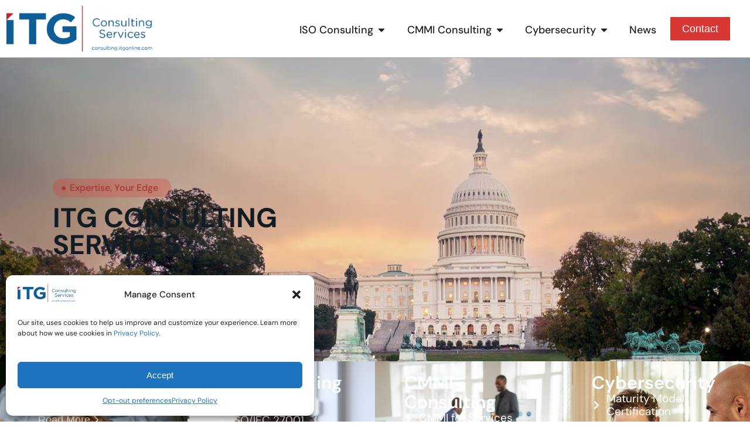

--- FILE ---
content_type: text/html; charset=UTF-8
request_url: https://consulting.itgonline.com/
body_size: 42695
content:
<!doctype html>
<html lang="en-US" prefix="og: https://ogp.me/ns#">
<head>
	<meta charset="UTF-8">
	<meta name="viewport" content="width=device-width, initial-scale=1">
	<link rel="profile" href="https://gmpg.org/xfn/11">
	
<!-- Search Engine Optimization by Rank Math - https://rankmath.com/ -->
<title>CMMI Framework, Process Development Documentation, Certification Preparation, Appraisal Readiness &amp; CMMC Cybersecurity Readiness Support &amp; Consulting Services - ITG Consulting Services</title><link rel="preload" data-rocket-preload as="image" href="https://consulting.itgonline.com/wp-content/uploads/2024/08/itg-hero.jpg" fetchpriority="high">
<meta name="description" content="Discover ITG Consulting Services expert solutions designed to drive business success through innovative technology and consulting. Contact us today!"/>
<meta name="robots" content="follow, index, max-snippet:-1, max-video-preview:-1, max-image-preview:large"/>
<link rel="canonical" href="https://consulting.itgonline.com/" />
<meta property="og:locale" content="en_US" />
<meta property="og:type" content="website" />
<meta property="og:title" content="CMMI Framework, Process Development Documentation, Certification Preparation, Appraisal Readiness &amp; CMMC Cybersecurity Readiness Support &amp; Consulting Services - ITG Consulting Services" />
<meta property="og:description" content="Discover ITG Consulting Services expert solutions designed to drive business success through innovative technology and consulting. Contact us today!" />
<meta property="og:url" content="https://consulting.itgonline.com/" />
<meta property="og:site_name" content="ITG Consulting Services" />
<meta property="og:updated_time" content="2025-07-04T11:23:22-04:00" />
<meta name="twitter:card" content="summary_large_image" />
<meta name="twitter:title" content="CMMI Framework, Process Development Documentation, Certification Preparation, Appraisal Readiness &amp; CMMC Cybersecurity Readiness Support &amp; Consulting Services - ITG Consulting Services" />
<meta name="twitter:description" content="Discover ITG Consulting Services expert solutions designed to drive business success through innovative technology and consulting. Contact us today!" />
<meta name="twitter:site" content="@itgonline" />
<meta name="twitter:creator" content="@itgonline" />
<meta name="twitter:label1" content="Written by" />
<meta name="twitter:data1" content="admin" />
<meta name="twitter:label2" content="Time to read" />
<meta name="twitter:data2" content="7 minutes" />
<script type="application/ld+json" class="rank-math-schema">{"@context":"https://schema.org","@graph":[{"@type":"Place","@id":"https://consulting.itgonline.com/#place","address":{"@type":"PostalAddress","streetAddress":"3180 Fairview Park Drive Suite 175","addressLocality":"Falls Church","addressRegion":"VA","postalCode":"22042"}},{"@type":"Organization","@id":"https://consulting.itgonline.com/#organization","name":"ITG Consulting Services","url":"https://consulting.itgonline.com","sameAs":["https://www.facebook.com/itgonline/","https://twitter.com/itgonline","https://www.linkedin.com/company/integration-technologies-group-inc"],"email":"sales@itgonline.com","address":{"@type":"PostalAddress","streetAddress":"3180 Fairview Park Drive Suite 175","addressLocality":"Falls Church","addressRegion":"VA","postalCode":"22042"},"logo":{"@type":"ImageObject","@id":"https://consulting.itgonline.com/#logo","url":"https://consulting.itgonline.com/wp-content/uploads/2023/12/ITG-Consulting-Services@2x.png","contentUrl":"https://consulting.itgonline.com/wp-content/uploads/2023/12/ITG-Consulting-Services@2x.png","caption":"ITG Consulting Services","inLanguage":"en-US","width":"640","height":"200"},"contactPoint":[{"@type":"ContactPoint","telephone":"+1 703 698-8282","contactType":"customer support"}],"description":"Since 1984, our company has performed on thousands of US Government requests, either through the provision of products, services, or complex systems, world wide.\r\n\r\nThese requests emerged from competitive single contract, or Indefinite Delivery Indefinite Quantity, (IDIQ), task order awards, and were all subject to Federal security, and quality management requirements.\r\n\r\nOur successful efforts in implementing processes, develop documentation and maintain compliance against independent certifications and audits, gave rise to our Standards &amp; Performance consulting unit that has, since its inception, provided support and guidance to hundreds of organizations, small, large and very large, (Fortune 100), in their own quest to achieve the very same objectives.","location":{"@id":"https://consulting.itgonline.com/#place"}},{"@type":"WebSite","@id":"https://consulting.itgonline.com/#website","url":"https://consulting.itgonline.com","name":"ITG Consulting Services","alternateName":"Global Best Practices IT Services Company","publisher":{"@id":"https://consulting.itgonline.com/#organization"},"inLanguage":"en-US","potentialAction":{"@type":"SearchAction","target":"https://consulting.itgonline.com/?s={search_term_string}","query-input":"required name=search_term_string"}},{"@type":"ImageObject","@id":"https://consulting.itgonline.com/wp-content/uploads/2024/09/itg-consulting-services-1024x905.jpg","url":"https://consulting.itgonline.com/wp-content/uploads/2024/09/itg-consulting-services-1024x905.jpg","width":"200","height":"200","inLanguage":"en-US"},{"@type":"WebPage","@id":"https://consulting.itgonline.com/#webpage","url":"https://consulting.itgonline.com/","name":"CMMI Framework, Process Development Documentation, Certification Preparation, Appraisal Readiness &amp; CMMC Cybersecurity Readiness Support &amp; Consulting Services - ITG Consulting Services","datePublished":"2017-11-04T17:47:55-04:00","dateModified":"2025-07-04T11:23:22-04:00","about":{"@id":"https://consulting.itgonline.com/#organization"},"isPartOf":{"@id":"https://consulting.itgonline.com/#website"},"primaryImageOfPage":{"@id":"https://consulting.itgonline.com/wp-content/uploads/2024/09/itg-consulting-services-1024x905.jpg"},"inLanguage":"en-US"}]}</script>
<!-- /Rank Math WordPress SEO plugin -->

<link rel="alternate" title="oEmbed (JSON)" type="application/json+oembed" href="https://consulting.itgonline.com/wp-json/oembed/1.0/embed?url=https%3A%2F%2Fconsulting.itgonline.com%2F" />
<link rel="alternate" title="oEmbed (XML)" type="text/xml+oembed" href="https://consulting.itgonline.com/wp-json/oembed/1.0/embed?url=https%3A%2F%2Fconsulting.itgonline.com%2F&#038;format=xml" />
<style id='wp-img-auto-sizes-contain-inline-css'>
img:is([sizes=auto i],[sizes^="auto," i]){contain-intrinsic-size:3000px 1500px}
/*# sourceURL=wp-img-auto-sizes-contain-inline-css */
</style>
<style id='wp-emoji-styles-inline-css'>

	img.wp-smiley, img.emoji {
		display: inline !important;
		border: none !important;
		box-shadow: none !important;
		height: 1em !important;
		width: 1em !important;
		margin: 0 0.07em !important;
		vertical-align: -0.1em !important;
		background: none !important;
		padding: 0 !important;
	}
/*# sourceURL=wp-emoji-styles-inline-css */
</style>
<style id='rank-math-toc-block-style-inline-css'>
.wp-block-rank-math-toc-block nav ol{counter-reset:item}.wp-block-rank-math-toc-block nav ol li{display:block}.wp-block-rank-math-toc-block nav ol li:before{content:counters(item, ".") ". ";counter-increment:item}

/*# sourceURL=https://consulting.itgonline.com/wp-content/plugins/seo-by-rank-math/includes/modules/schema/blocks/toc/assets/css/toc_list_style.css */
</style>
<style id='rank-math-rich-snippet-style-inline-css'>
/*!
* Plugin:  Rank Math
* URL: https://rankmath.com/wordpress/plugin/seo-suite/
* Name:  rank-math-review-snippet.css
*/@-webkit-keyframes spin{0%{-webkit-transform:rotate(0deg)}100%{-webkit-transform:rotate(-360deg)}}@keyframes spin{0%{-webkit-transform:rotate(0deg)}100%{-webkit-transform:rotate(-360deg)}}@keyframes bounce{from{-webkit-transform:translateY(0px);transform:translateY(0px)}to{-webkit-transform:translateY(-5px);transform:translateY(-5px)}}@-webkit-keyframes bounce{from{-webkit-transform:translateY(0px);transform:translateY(0px)}to{-webkit-transform:translateY(-5px);transform:translateY(-5px)}}@-webkit-keyframes loading{0%{background-size:20% 50% ,20% 50% ,20% 50%}20%{background-size:20% 20% ,20% 50% ,20% 50%}40%{background-size:20% 100%,20% 20% ,20% 50%}60%{background-size:20% 50% ,20% 100%,20% 20%}80%{background-size:20% 50% ,20% 50% ,20% 100%}100%{background-size:20% 50% ,20% 50% ,20% 50%}}@keyframes loading{0%{background-size:20% 50% ,20% 50% ,20% 50%}20%{background-size:20% 20% ,20% 50% ,20% 50%}40%{background-size:20% 100%,20% 20% ,20% 50%}60%{background-size:20% 50% ,20% 100%,20% 20%}80%{background-size:20% 50% ,20% 50% ,20% 100%}100%{background-size:20% 50% ,20% 50% ,20% 50%}}:root{--rankmath-wp-adminbar-height: 0}#rank-math-rich-snippet-wrapper{overflow:hidden}#rank-math-rich-snippet-wrapper h5.rank-math-title{display:block;font-size:18px;line-height:1.4}#rank-math-rich-snippet-wrapper .rank-math-review-image{float:right;max-width:40%;margin-left:15px}#rank-math-rich-snippet-wrapper .rank-math-review-data{margin-bottom:15px}#rank-math-rich-snippet-wrapper .rank-math-total-wrapper{width:100%;padding:0 0 20px 0;float:left;clear:both;position:relative;-webkit-box-sizing:border-box;box-sizing:border-box}#rank-math-rich-snippet-wrapper .rank-math-total-wrapper .rank-math-total{border:0;display:block;margin:0;width:auto;float:left;text-align:left;padding:0;font-size:24px;line-height:1;font-weight:700;-webkit-box-sizing:border-box;box-sizing:border-box;overflow:hidden}#rank-math-rich-snippet-wrapper .rank-math-total-wrapper .rank-math-review-star{float:left;margin-left:15px;margin-top:5px;position:relative;z-index:99;line-height:1}#rank-math-rich-snippet-wrapper .rank-math-total-wrapper .rank-math-review-star .rank-math-review-result-wrapper{display:inline-block;white-space:nowrap;position:relative;color:#e7e7e7}#rank-math-rich-snippet-wrapper .rank-math-total-wrapper .rank-math-review-star .rank-math-review-result-wrapper .rank-math-review-result{position:absolute;top:0;left:0;overflow:hidden;white-space:nowrap;color:#ffbe01}#rank-math-rich-snippet-wrapper .rank-math-total-wrapper .rank-math-review-star .rank-math-review-result-wrapper i{font-size:18px;-webkit-text-stroke-width:1px;font-style:normal;padding:0 2px;line-height:inherit}#rank-math-rich-snippet-wrapper .rank-math-total-wrapper .rank-math-review-star .rank-math-review-result-wrapper i:before{content:"\2605"}body.rtl #rank-math-rich-snippet-wrapper .rank-math-review-image{float:left;margin-left:0;margin-right:15px}body.rtl #rank-math-rich-snippet-wrapper .rank-math-total-wrapper .rank-math-total{float:right}body.rtl #rank-math-rich-snippet-wrapper .rank-math-total-wrapper .rank-math-review-star{float:right;margin-left:0;margin-right:15px}body.rtl #rank-math-rich-snippet-wrapper .rank-math-total-wrapper .rank-math-review-star .rank-math-review-result{left:auto;right:0}@media screen and (max-width: 480px){#rank-math-rich-snippet-wrapper .rank-math-review-image{display:block;max-width:100%;width:100%;text-align:center;margin-right:0}#rank-math-rich-snippet-wrapper .rank-math-review-data{clear:both}}.clear{clear:both}

/*# sourceURL=https://consulting.itgonline.com/wp-content/plugins/seo-by-rank-math/includes/modules/schema/blocks/schema/assets/css/schema.css */
</style>
<style id='global-styles-inline-css'>
:root{--wp--preset--aspect-ratio--square: 1;--wp--preset--aspect-ratio--4-3: 4/3;--wp--preset--aspect-ratio--3-4: 3/4;--wp--preset--aspect-ratio--3-2: 3/2;--wp--preset--aspect-ratio--2-3: 2/3;--wp--preset--aspect-ratio--16-9: 16/9;--wp--preset--aspect-ratio--9-16: 9/16;--wp--preset--color--black: #000000;--wp--preset--color--cyan-bluish-gray: #abb8c3;--wp--preset--color--white: #ffffff;--wp--preset--color--pale-pink: #f78da7;--wp--preset--color--vivid-red: #cf2e2e;--wp--preset--color--luminous-vivid-orange: #ff6900;--wp--preset--color--luminous-vivid-amber: #fcb900;--wp--preset--color--light-green-cyan: #7bdcb5;--wp--preset--color--vivid-green-cyan: #00d084;--wp--preset--color--pale-cyan-blue: #8ed1fc;--wp--preset--color--vivid-cyan-blue: #0693e3;--wp--preset--color--vivid-purple: #9b51e0;--wp--preset--gradient--vivid-cyan-blue-to-vivid-purple: linear-gradient(135deg,rgb(6,147,227) 0%,rgb(155,81,224) 100%);--wp--preset--gradient--light-green-cyan-to-vivid-green-cyan: linear-gradient(135deg,rgb(122,220,180) 0%,rgb(0,208,130) 100%);--wp--preset--gradient--luminous-vivid-amber-to-luminous-vivid-orange: linear-gradient(135deg,rgb(252,185,0) 0%,rgb(255,105,0) 100%);--wp--preset--gradient--luminous-vivid-orange-to-vivid-red: linear-gradient(135deg,rgb(255,105,0) 0%,rgb(207,46,46) 100%);--wp--preset--gradient--very-light-gray-to-cyan-bluish-gray: linear-gradient(135deg,rgb(238,238,238) 0%,rgb(169,184,195) 100%);--wp--preset--gradient--cool-to-warm-spectrum: linear-gradient(135deg,rgb(74,234,220) 0%,rgb(151,120,209) 20%,rgb(207,42,186) 40%,rgb(238,44,130) 60%,rgb(251,105,98) 80%,rgb(254,248,76) 100%);--wp--preset--gradient--blush-light-purple: linear-gradient(135deg,rgb(255,206,236) 0%,rgb(152,150,240) 100%);--wp--preset--gradient--blush-bordeaux: linear-gradient(135deg,rgb(254,205,165) 0%,rgb(254,45,45) 50%,rgb(107,0,62) 100%);--wp--preset--gradient--luminous-dusk: linear-gradient(135deg,rgb(255,203,112) 0%,rgb(199,81,192) 50%,rgb(65,88,208) 100%);--wp--preset--gradient--pale-ocean: linear-gradient(135deg,rgb(255,245,203) 0%,rgb(182,227,212) 50%,rgb(51,167,181) 100%);--wp--preset--gradient--electric-grass: linear-gradient(135deg,rgb(202,248,128) 0%,rgb(113,206,126) 100%);--wp--preset--gradient--midnight: linear-gradient(135deg,rgb(2,3,129) 0%,rgb(40,116,252) 100%);--wp--preset--font-size--small: 13px;--wp--preset--font-size--medium: 20px;--wp--preset--font-size--large: 36px;--wp--preset--font-size--x-large: 42px;--wp--preset--spacing--20: 0.44rem;--wp--preset--spacing--30: 0.67rem;--wp--preset--spacing--40: 1rem;--wp--preset--spacing--50: 1.5rem;--wp--preset--spacing--60: 2.25rem;--wp--preset--spacing--70: 3.38rem;--wp--preset--spacing--80: 5.06rem;--wp--preset--shadow--natural: 6px 6px 9px rgba(0, 0, 0, 0.2);--wp--preset--shadow--deep: 12px 12px 50px rgba(0, 0, 0, 0.4);--wp--preset--shadow--sharp: 6px 6px 0px rgba(0, 0, 0, 0.2);--wp--preset--shadow--outlined: 6px 6px 0px -3px rgb(255, 255, 255), 6px 6px rgb(0, 0, 0);--wp--preset--shadow--crisp: 6px 6px 0px rgb(0, 0, 0);}:root { --wp--style--global--content-size: 800px;--wp--style--global--wide-size: 1200px; }:where(body) { margin: 0; }.wp-site-blocks > .alignleft { float: left; margin-right: 2em; }.wp-site-blocks > .alignright { float: right; margin-left: 2em; }.wp-site-blocks > .aligncenter { justify-content: center; margin-left: auto; margin-right: auto; }:where(.wp-site-blocks) > * { margin-block-start: 24px; margin-block-end: 0; }:where(.wp-site-blocks) > :first-child { margin-block-start: 0; }:where(.wp-site-blocks) > :last-child { margin-block-end: 0; }:root { --wp--style--block-gap: 24px; }:root :where(.is-layout-flow) > :first-child{margin-block-start: 0;}:root :where(.is-layout-flow) > :last-child{margin-block-end: 0;}:root :where(.is-layout-flow) > *{margin-block-start: 24px;margin-block-end: 0;}:root :where(.is-layout-constrained) > :first-child{margin-block-start: 0;}:root :where(.is-layout-constrained) > :last-child{margin-block-end: 0;}:root :where(.is-layout-constrained) > *{margin-block-start: 24px;margin-block-end: 0;}:root :where(.is-layout-flex){gap: 24px;}:root :where(.is-layout-grid){gap: 24px;}.is-layout-flow > .alignleft{float: left;margin-inline-start: 0;margin-inline-end: 2em;}.is-layout-flow > .alignright{float: right;margin-inline-start: 2em;margin-inline-end: 0;}.is-layout-flow > .aligncenter{margin-left: auto !important;margin-right: auto !important;}.is-layout-constrained > .alignleft{float: left;margin-inline-start: 0;margin-inline-end: 2em;}.is-layout-constrained > .alignright{float: right;margin-inline-start: 2em;margin-inline-end: 0;}.is-layout-constrained > .aligncenter{margin-left: auto !important;margin-right: auto !important;}.is-layout-constrained > :where(:not(.alignleft):not(.alignright):not(.alignfull)){max-width: var(--wp--style--global--content-size);margin-left: auto !important;margin-right: auto !important;}.is-layout-constrained > .alignwide{max-width: var(--wp--style--global--wide-size);}body .is-layout-flex{display: flex;}.is-layout-flex{flex-wrap: wrap;align-items: center;}.is-layout-flex > :is(*, div){margin: 0;}body .is-layout-grid{display: grid;}.is-layout-grid > :is(*, div){margin: 0;}body{padding-top: 0px;padding-right: 0px;padding-bottom: 0px;padding-left: 0px;}a:where(:not(.wp-element-button)){text-decoration: underline;}:root :where(.wp-element-button, .wp-block-button__link){background-color: #32373c;border-width: 0;color: #fff;font-family: inherit;font-size: inherit;font-style: inherit;font-weight: inherit;letter-spacing: inherit;line-height: inherit;padding-top: calc(0.667em + 2px);padding-right: calc(1.333em + 2px);padding-bottom: calc(0.667em + 2px);padding-left: calc(1.333em + 2px);text-decoration: none;text-transform: inherit;}.has-black-color{color: var(--wp--preset--color--black) !important;}.has-cyan-bluish-gray-color{color: var(--wp--preset--color--cyan-bluish-gray) !important;}.has-white-color{color: var(--wp--preset--color--white) !important;}.has-pale-pink-color{color: var(--wp--preset--color--pale-pink) !important;}.has-vivid-red-color{color: var(--wp--preset--color--vivid-red) !important;}.has-luminous-vivid-orange-color{color: var(--wp--preset--color--luminous-vivid-orange) !important;}.has-luminous-vivid-amber-color{color: var(--wp--preset--color--luminous-vivid-amber) !important;}.has-light-green-cyan-color{color: var(--wp--preset--color--light-green-cyan) !important;}.has-vivid-green-cyan-color{color: var(--wp--preset--color--vivid-green-cyan) !important;}.has-pale-cyan-blue-color{color: var(--wp--preset--color--pale-cyan-blue) !important;}.has-vivid-cyan-blue-color{color: var(--wp--preset--color--vivid-cyan-blue) !important;}.has-vivid-purple-color{color: var(--wp--preset--color--vivid-purple) !important;}.has-black-background-color{background-color: var(--wp--preset--color--black) !important;}.has-cyan-bluish-gray-background-color{background-color: var(--wp--preset--color--cyan-bluish-gray) !important;}.has-white-background-color{background-color: var(--wp--preset--color--white) !important;}.has-pale-pink-background-color{background-color: var(--wp--preset--color--pale-pink) !important;}.has-vivid-red-background-color{background-color: var(--wp--preset--color--vivid-red) !important;}.has-luminous-vivid-orange-background-color{background-color: var(--wp--preset--color--luminous-vivid-orange) !important;}.has-luminous-vivid-amber-background-color{background-color: var(--wp--preset--color--luminous-vivid-amber) !important;}.has-light-green-cyan-background-color{background-color: var(--wp--preset--color--light-green-cyan) !important;}.has-vivid-green-cyan-background-color{background-color: var(--wp--preset--color--vivid-green-cyan) !important;}.has-pale-cyan-blue-background-color{background-color: var(--wp--preset--color--pale-cyan-blue) !important;}.has-vivid-cyan-blue-background-color{background-color: var(--wp--preset--color--vivid-cyan-blue) !important;}.has-vivid-purple-background-color{background-color: var(--wp--preset--color--vivid-purple) !important;}.has-black-border-color{border-color: var(--wp--preset--color--black) !important;}.has-cyan-bluish-gray-border-color{border-color: var(--wp--preset--color--cyan-bluish-gray) !important;}.has-white-border-color{border-color: var(--wp--preset--color--white) !important;}.has-pale-pink-border-color{border-color: var(--wp--preset--color--pale-pink) !important;}.has-vivid-red-border-color{border-color: var(--wp--preset--color--vivid-red) !important;}.has-luminous-vivid-orange-border-color{border-color: var(--wp--preset--color--luminous-vivid-orange) !important;}.has-luminous-vivid-amber-border-color{border-color: var(--wp--preset--color--luminous-vivid-amber) !important;}.has-light-green-cyan-border-color{border-color: var(--wp--preset--color--light-green-cyan) !important;}.has-vivid-green-cyan-border-color{border-color: var(--wp--preset--color--vivid-green-cyan) !important;}.has-pale-cyan-blue-border-color{border-color: var(--wp--preset--color--pale-cyan-blue) !important;}.has-vivid-cyan-blue-border-color{border-color: var(--wp--preset--color--vivid-cyan-blue) !important;}.has-vivid-purple-border-color{border-color: var(--wp--preset--color--vivid-purple) !important;}.has-vivid-cyan-blue-to-vivid-purple-gradient-background{background: var(--wp--preset--gradient--vivid-cyan-blue-to-vivid-purple) !important;}.has-light-green-cyan-to-vivid-green-cyan-gradient-background{background: var(--wp--preset--gradient--light-green-cyan-to-vivid-green-cyan) !important;}.has-luminous-vivid-amber-to-luminous-vivid-orange-gradient-background{background: var(--wp--preset--gradient--luminous-vivid-amber-to-luminous-vivid-orange) !important;}.has-luminous-vivid-orange-to-vivid-red-gradient-background{background: var(--wp--preset--gradient--luminous-vivid-orange-to-vivid-red) !important;}.has-very-light-gray-to-cyan-bluish-gray-gradient-background{background: var(--wp--preset--gradient--very-light-gray-to-cyan-bluish-gray) !important;}.has-cool-to-warm-spectrum-gradient-background{background: var(--wp--preset--gradient--cool-to-warm-spectrum) !important;}.has-blush-light-purple-gradient-background{background: var(--wp--preset--gradient--blush-light-purple) !important;}.has-blush-bordeaux-gradient-background{background: var(--wp--preset--gradient--blush-bordeaux) !important;}.has-luminous-dusk-gradient-background{background: var(--wp--preset--gradient--luminous-dusk) !important;}.has-pale-ocean-gradient-background{background: var(--wp--preset--gradient--pale-ocean) !important;}.has-electric-grass-gradient-background{background: var(--wp--preset--gradient--electric-grass) !important;}.has-midnight-gradient-background{background: var(--wp--preset--gradient--midnight) !important;}.has-small-font-size{font-size: var(--wp--preset--font-size--small) !important;}.has-medium-font-size{font-size: var(--wp--preset--font-size--medium) !important;}.has-large-font-size{font-size: var(--wp--preset--font-size--large) !important;}.has-x-large-font-size{font-size: var(--wp--preset--font-size--x-large) !important;}
:root :where(.wp-block-pullquote){font-size: 1.5em;line-height: 1.6;}
/*# sourceURL=global-styles-inline-css */
</style>
<link rel='stylesheet' id='cmplz-general-css' href='https://consulting.itgonline.com/wp-content/plugins/complianz-gdpr/assets/css/cookieblocker.min.css?ver=1737616933' media='all' />
<link rel='stylesheet' id='hello-elementor-css' href='https://consulting.itgonline.com/wp-content/themes/hello-elementor/style.min.css?ver=3.3.0' media='all' />
<link rel='stylesheet' id='hello-elementor-theme-style-css' href='https://consulting.itgonline.com/wp-content/themes/hello-elementor/theme.min.css?ver=3.3.0' media='all' />
<link rel='stylesheet' id='hello-elementor-header-footer-css' href='https://consulting.itgonline.com/wp-content/themes/hello-elementor/header-footer.min.css?ver=3.3.0' media='all' />
<link rel='stylesheet' id='elementor-frontend-css' href='https://consulting.itgonline.com/wp-content/plugins/elementor/assets/css/frontend.min.css?ver=3.33.4' media='all' />
<link rel='stylesheet' id='elementor-post-1982-css' href='https://consulting.itgonline.com/wp-content/uploads/elementor/css/post-1982.css?ver=1765836289' media='all' />
<link rel='stylesheet' id='widget-icon-list-css' href='https://consulting.itgonline.com/wp-content/plugins/elementor/assets/css/widget-icon-list.min.css?ver=3.33.4' media='all' />
<link rel='stylesheet' id='widget-image-css' href='https://consulting.itgonline.com/wp-content/plugins/elementor/assets/css/widget-image.min.css?ver=3.33.4' media='all' />
<link rel='stylesheet' id='widget-nav-menu-css' href='https://consulting.itgonline.com/wp-content/plugins/elementor-pro/assets/css/widget-nav-menu.min.css?ver=3.27.0' media='all' />
<link rel='stylesheet' id='widget-heading-css' href='https://consulting.itgonline.com/wp-content/plugins/elementor/assets/css/widget-heading.min.css?ver=3.33.4' media='all' />
<link rel='stylesheet' id='widget-divider-css' href='https://consulting.itgonline.com/wp-content/plugins/elementor/assets/css/widget-divider.min.css?ver=3.33.4' media='all' />
<link rel='stylesheet' id='widget-form-css' href='https://consulting.itgonline.com/wp-content/plugins/elementor-pro/assets/css/widget-form.min.css?ver=3.27.0' media='all' />
<link rel='stylesheet' id='widget-mega-menu-css' href='https://consulting.itgonline.com/wp-content/plugins/elementor-pro/assets/css/widget-mega-menu.min.css?ver=3.27.0' media='all' />
<link rel='stylesheet' id='e-sticky-css' href='https://consulting.itgonline.com/wp-content/plugins/elementor-pro/assets/css/modules/sticky.min.css?ver=3.27.0' media='all' />
<link rel='stylesheet' id='widget-icon-box-css' href='https://consulting.itgonline.com/wp-content/plugins/elementor/assets/css/widget-icon-box.min.css?ver=3.33.4' media='all' />
<link rel='stylesheet' id='widget-social-icons-css' href='https://consulting.itgonline.com/wp-content/plugins/elementor/assets/css/widget-social-icons.min.css?ver=3.33.4' media='all' />
<link rel='stylesheet' id='e-apple-webkit-css' href='https://consulting.itgonline.com/wp-content/plugins/elementor/assets/css/conditionals/apple-webkit.min.css?ver=3.33.4' media='all' />
<link data-minify="1" rel='stylesheet' id='font-awesome-5-all-css' href='https://consulting.itgonline.com/wp-content/cache/min/1/wp-content/plugins/elementor/assets/lib/font-awesome/css/all.min.css?ver=1765836291' media='all' />
<link rel='stylesheet' id='font-awesome-4-shim-css' href='https://consulting.itgonline.com/wp-content/plugins/elementor/assets/lib/font-awesome/css/v4-shims.min.css?ver=3.33.4' media='all' />
<link rel='stylesheet' id='widget-spacer-css' href='https://consulting.itgonline.com/wp-content/plugins/elementor/assets/css/widget-spacer.min.css?ver=3.33.4' media='all' />
<link rel='stylesheet' id='widget-image-box-css' href='https://consulting.itgonline.com/wp-content/plugins/elementor/assets/css/widget-image-box.min.css?ver=3.33.4' media='all' />
<link rel='stylesheet' id='e-motion-fx-css' href='https://consulting.itgonline.com/wp-content/plugins/elementor-pro/assets/css/modules/motion-fx.min.css?ver=3.27.0' media='all' />
<link data-minify="1" rel='stylesheet' id='swiper-css' href='https://consulting.itgonline.com/wp-content/cache/min/1/wp-content/plugins/elementor/assets/lib/swiper/v8/css/swiper.min.css?ver=1765836291' media='all' />
<link rel='stylesheet' id='e-swiper-css' href='https://consulting.itgonline.com/wp-content/plugins/elementor/assets/css/conditionals/e-swiper.min.css?ver=3.33.4' media='all' />
<link rel='stylesheet' id='widget-nested-carousel-css' href='https://consulting.itgonline.com/wp-content/plugins/elementor-pro/assets/css/widget-nested-carousel.min.css?ver=3.27.0' media='all' />
<link rel='stylesheet' id='widget-loop-common-css' href='https://consulting.itgonline.com/wp-content/plugins/elementor-pro/assets/css/widget-loop-common.min.css?ver=3.27.0' media='all' />
<link rel='stylesheet' id='widget-loop-grid-css' href='https://consulting.itgonline.com/wp-content/plugins/elementor-pro/assets/css/widget-loop-grid.min.css?ver=3.27.0' media='all' />
<link rel='stylesheet' id='elementor-post-192-css' href='https://consulting.itgonline.com/wp-content/cache/background-css/consulting.itgonline.com/wp-content/uploads/elementor/css/post-192.css?ver=1765836290&wpr_t=1768700289' media='all' />
<link rel='stylesheet' id='elementor-post-2097-css' href='https://consulting.itgonline.com/wp-content/uploads/elementor/css/post-2097.css?ver=1765836291' media='all' />
<link rel='stylesheet' id='elementor-post-2112-css' href='https://consulting.itgonline.com/wp-content/uploads/elementor/css/post-2112.css?ver=1765836291' media='all' />
<link data-minify="1" rel='stylesheet' id='finaxio-toolkit-elements-css' href='https://consulting.itgonline.com/wp-content/cache/min/1/wp-content/plugins/finaxio-toolkit/inc/assets/css/elements.css?ver=1765836291' media='all' />
<link data-minify="1" rel='stylesheet' id='hello-elementor-child-style-css' href='https://consulting.itgonline.com/wp-content/cache/background-css/consulting.itgonline.com/wp-content/cache/min/1/wp-content/themes/hello-theme-child-master/style.css?ver=1765836291&wpr_t=1768700289' media='all' />
<link data-minify="1" rel='stylesheet' id='ekit-widget-styles-css' href='https://consulting.itgonline.com/wp-content/cache/background-css/consulting.itgonline.com/wp-content/cache/min/1/wp-content/plugins/elementskit-lite/widgets/init/assets/css/widget-styles.css?ver=1765836291&wpr_t=1768700289' media='all' />
<link data-minify="1" rel='stylesheet' id='ekit-responsive-css' href='https://consulting.itgonline.com/wp-content/cache/min/1/wp-content/plugins/elementskit-lite/widgets/init/assets/css/responsive.css?ver=1765836291' media='all' />
<link data-minify="1" rel='stylesheet' id='elementor-gf-local-dmsans-css' href='https://consulting.itgonline.com/wp-content/cache/min/1/wp-content/uploads/elementor/google-fonts/css/dmsans.css?ver=1765836291' media='all' />
<link data-minify="1" rel='stylesheet' id='elementor-gf-local-opensans-css' href='https://consulting.itgonline.com/wp-content/cache/min/1/wp-content/uploads/elementor/google-fonts/css/opensans.css?ver=1765836291' media='all' />
<link data-minify="1" rel='stylesheet' id='elementor-gf-local-nunito-css' href='https://consulting.itgonline.com/wp-content/cache/min/1/wp-content/uploads/elementor/google-fonts/css/nunito.css?ver=1765836291' media='all' />
<link data-minify="1" rel='stylesheet' id='elementor-gf-local-montserrat-css' href='https://consulting.itgonline.com/wp-content/cache/min/1/wp-content/uploads/elementor/google-fonts/css/montserrat.css?ver=1765836291' media='all' />
<link data-minify="1" rel='stylesheet' id='elementor-icons-ekiticons-css' href='https://consulting.itgonline.com/wp-content/cache/min/1/wp-content/plugins/elementskit-lite/modules/elementskit-icon-pack/assets/css/ekiticons.css?ver=1765836291' media='all' />
<script src="https://consulting.itgonline.com/wp-includes/js/jquery/jquery.min.js?ver=3.7.1" id="jquery-core-js" data-rocket-defer defer></script>


<link rel="https://api.w.org/" href="https://consulting.itgonline.com/wp-json/" /><link rel="alternate" title="JSON" type="application/json" href="https://consulting.itgonline.com/wp-json/wp/v2/pages/192" /><link rel="EditURI" type="application/rsd+xml" title="RSD" href="https://consulting.itgonline.com/xmlrpc.php?rsd" />
<meta name="generator" content="WordPress 6.9" />
<link rel='shortlink' href='https://consulting.itgonline.com/' />
			<style>.cmplz-hidden {
					display: none !important;
				}</style><meta name="generator" content="Elementor 3.33.4; features: e_font_icon_svg, additional_custom_breakpoints; settings: css_print_method-external, google_font-enabled, font_display-auto">
<!-- GSC -->
<meta name="google-site-verification" content="FzfmvflP_EZqifGTtvw9y2tU8CRtDYNeFPJfMS23YV8" />
<!-- Bing-->
<meta name="msvalidate.01" content="A89F8C4F4EFE4DFF5D8C56745DD9006D" />
			<style>
				.e-con.e-parent:nth-of-type(n+4):not(.e-lazyloaded):not(.e-no-lazyload),
				.e-con.e-parent:nth-of-type(n+4):not(.e-lazyloaded):not(.e-no-lazyload) * {
					background-image: none !important;
				}
				@media screen and (max-height: 1024px) {
					.e-con.e-parent:nth-of-type(n+3):not(.e-lazyloaded):not(.e-no-lazyload),
					.e-con.e-parent:nth-of-type(n+3):not(.e-lazyloaded):not(.e-no-lazyload) * {
						background-image: none !important;
					}
				}
				@media screen and (max-height: 640px) {
					.e-con.e-parent:nth-of-type(n+2):not(.e-lazyloaded):not(.e-no-lazyload),
					.e-con.e-parent:nth-of-type(n+2):not(.e-lazyloaded):not(.e-no-lazyload) * {
						background-image: none !important;
					}
				}
			</style>
			<link rel="icon" href="https://consulting.itgonline.com/wp-content/uploads/2020/01/cropped-itg-ico-150x150.png" sizes="32x32" />
<link rel="icon" href="https://consulting.itgonline.com/wp-content/uploads/2020/01/cropped-itg-ico-300x300.png" sizes="192x192" />
<link rel="apple-touch-icon" href="https://consulting.itgonline.com/wp-content/uploads/2020/01/cropped-itg-ico-300x300.png" />
<meta name="msapplication-TileImage" content="https://consulting.itgonline.com/wp-content/uploads/2020/01/cropped-itg-ico-300x300.png" />
		<style id="wp-custom-css">
			

/** Start Block Kit CSS: 144-3-3a7d335f39a8579c20cdf02f8d462582 **/

.envato-block__preview{overflow: visible;}

/* Envato Kit 141 Custom Styles - Applied to the element under Advanced */

.elementor-headline-animation-type-drop-in .elementor-headline-dynamic-wrapper{
	text-align: center;
}
.envato-kit-141-top-0 h1,
.envato-kit-141-top-0 h2,
.envato-kit-141-top-0 h3,
.envato-kit-141-top-0 h4,
.envato-kit-141-top-0 h5,
.envato-kit-141-top-0 h6,
.envato-kit-141-top-0 p {
	margin-top: 0;
}

.envato-kit-141-newsletter-inline .elementor-field-textual.elementor-size-md {
	padding-left: 1.5rem;
	padding-right: 1.5rem;
}

.envato-kit-141-bottom-0 p {
	margin-bottom: 0;
}

.envato-kit-141-bottom-8 .elementor-price-list .elementor-price-list-item .elementor-price-list-header {
	margin-bottom: .5rem;
}

.envato-kit-141.elementor-widget-testimonial-carousel.elementor-pagination-type-bullets .swiper-container {
	padding-bottom: 52px;
}

.envato-kit-141-display-inline {
	display: inline-block;
}

.envato-kit-141 .elementor-slick-slider ul.slick-dots {
	bottom: -40px;
}

/** End Block Kit CSS: 144-3-3a7d335f39a8579c20cdf02f8d462582 **/



/** Start Block Kit CSS: 141-3-1d55f1e76be9fb1a8d9de88accbe962f **/

.envato-kit-138-bracket .elementor-widget-container > *:before{
	content:"[";
	color:#ffab00;
	display:inline-block;
	margin-right:4px;
	line-height:1em;
	position:relative;
	top:-1px;
}

.envato-kit-138-bracket .elementor-widget-container > *:after{
	content:"]";
	color:#ffab00;
	display:inline-block;
	margin-left:4px;
	line-height:1em;
	position:relative;
	top:-1px;
}

/** End Block Kit CSS: 141-3-1d55f1e76be9fb1a8d9de88accbe962f **/



/** Start Block Kit CSS: 105-3-0fb64e69c49a8e10692d28840c54ef95 **/

.envato-kit-102-phone-overlay {
	position: absolute !important;
	display: block !important;
	top: 0%;
	left: 0%;
	right: 0%;
	margin: auto;
	z-index: 1;
}

/** End Block Kit CSS: 105-3-0fb64e69c49a8e10692d28840c54ef95 **/



/** Start Block Kit CSS: 136-3-fc37602abad173a9d9d95d89bbe6bb80 **/

.envato-block__preview{overflow: visible !important;}

/** End Block Kit CSS: 136-3-fc37602abad173a9d9d95d89bbe6bb80 **/

span.breadcrumb_last {
    color: #fff;
}

.elementor-kit-1982 a {
    color: #c7453c;
}

.bullet li {
padding-left: 10% 
}

h1 {
  font-family: "DM Sans"; !important
}

p {
  font-family: "DM Sans"; !important
}

html{
	 font-family: "DM Sans"; !important
}

figure.elementor-image-box-img img {
    max-width: 60px;
}

 .elementor-toc__list-item-text-wrapper {
            display: inline-block !important;
            padding-left: 5px;
            margin-top: 10px;
        /* Adjust based on bullet size */
            text-indent: -14px; /* Adjust based on padding-left */
        }

.fa-circle:before {

    vertical-align: super;
}

span.last {
    color: #fff;
}
		</style>
		<noscript><style id="rocket-lazyload-nojs-css">.rll-youtube-player, [data-lazy-src]{display:none !important;}</style></noscript><style id="wpr-lazyload-bg-container"></style><style id="wpr-lazyload-bg-exclusion">.elementor-192 .elementor-element.elementor-element-93b30da:not(.elementor-motion-effects-element-type-background), .elementor-192 .elementor-element.elementor-element-93b30da > .elementor-motion-effects-container > .elementor-motion-effects-layer{--wpr-bg-9911b681-9faf-47a1-ba11-543d32950db1: url('https://consulting.itgonline.com/wp-content/uploads/2024/08/itg-hero.jpg');}.elementor-192 .elementor-element.elementor-element-0480235:not(.elementor-motion-effects-element-type-background), .elementor-192 .elementor-element.elementor-element-0480235 > .elementor-motion-effects-container > .elementor-motion-effects-layer{--wpr-bg-970c7ee4-43d7-415d-a6b7-9e22962ad7b0: url('https://consulting.itgonline.com/wp-content/uploads/2025/06/CMMI-Practice-Areas.png');}.elementor-192 .elementor-element.elementor-element-5af7bb7:not(.elementor-motion-effects-element-type-background), .elementor-192 .elementor-element.elementor-element-5af7bb7 > .elementor-motion-effects-container > .elementor-motion-effects-layer{--wpr-bg-10be4e49-2524-4724-a35b-30de71ad01d3: url('https://consulting.itgonline.com/wp-content/uploads/2024/06/business-discussions-cropped-shot-of-a-group-of-business-colleagues-meeting-in-the-boardroom-.jpg');}.elementor-192 .elementor-element.elementor-element-3d1e29c:not(.elementor-motion-effects-element-type-background), .elementor-192 .elementor-element.elementor-element-3d1e29c > .elementor-motion-effects-container > .elementor-motion-effects-layer{--wpr-bg-6791fd78-cab2-4d06-a0a1-a7de7dde38d1: url('https://consulting.itgonline.com/wp-content/uploads/2024/06/diverse-business-meeting-in-office.jpg');}.elementor-192 .elementor-element.elementor-element-d23dd4d:not(.elementor-motion-effects-element-type-background), .elementor-192 .elementor-element.elementor-element-d23dd4d > .elementor-motion-effects-container > .elementor-motion-effects-layer{--wpr-bg-91f4a941-f96e-4a87-947a-fe6a25b7676f: url('https://consulting.itgonline.com/wp-content/uploads/2024/01/docusign-7RWBSYA9Rro-unsplash.jpg');}</style>
<noscript>
<style id="wpr-lazyload-bg-nostyle">.elementor-192 .elementor-element.elementor-element-ddd182e:not(.elementor-motion-effects-element-type-background), .elementor-192 .elementor-element.elementor-element-ddd182e > .elementor-motion-effects-container > .elementor-motion-effects-layer{--wpr-bg-83b952bb-cf78-4653-a5d9-cda9ee2b5e3d: url('https://consulting.itgonline.com/wp-content/uploads/2024/01/services.jpg');}.elementor-192 .elementor-element.elementor-element-ea16e91::before, .elementor-192 .elementor-element.elementor-element-ea16e91 > .elementor-background-video-container::before, .elementor-192 .elementor-element.elementor-element-ea16e91 > .e-con-inner > .elementor-background-video-container::before, .elementor-192 .elementor-element.elementor-element-ea16e91 > .elementor-background-slideshow::before, .elementor-192 .elementor-element.elementor-element-ea16e91 > .e-con-inner > .elementor-background-slideshow::before, .elementor-192 .elementor-element.elementor-element-ea16e91 > .elementor-motion-effects-container > .elementor-motion-effects-layer::before{--wpr-bg-449f2d58-cfd6-4ef6-95eb-ccc4967c6448: url('https://consulting.itgonline.com/wp-content/uploads/2023/12/the-solar-energy-2022-09-15-22-57-56-utc.jpg');}.footer__area::after{--wpr-bg-baf3bafb-42cb-4f96-9f26-0b83a62b92c6: url('https://consulting.itgonline.com/wp-content/assets/img/bg/footer-bg.png');}.portfolio__area::after{--wpr-bg-879e83f6-9c75-4f43-b762-988dc1f0c4c7: url('https://html.themeori.com/wp/bg/portfolio-bg.png');}.testimonial__area::after{--wpr-bg-39b17d61-8a6b-4f87-a837-70e145922351: url('https://consulting.itgonline.com/wp-content/assets/img/bg/testimonials-bg.png');}table.dataTable thead .dt-orderable-asc,table.dataTable thead .dt-orderable-desc{--wpr-bg-e2daa1fe-0565-4957-bac8-fb5d658cd835: url('https://consulting.itgonline.com/wp-content/plugins/elementskit-lite/widgets/init/assets/img/arrow.png');}table.dataTable thead .dt-ordering-asc{--wpr-bg-3883e301-7fa5-4bf2-ab69-ee542ffff3ba: url('https://consulting.itgonline.com/wp-content/plugins/elementskit-lite/widgets/init/assets/img/sort_asc.png');}table.dataTable thead .dt-ordering-desc{--wpr-bg-fe845416-bbf1-4ad4-9bcb-a69db847a455: url('https://consulting.itgonline.com/wp-content/plugins/elementskit-lite/widgets/init/assets/img/sort_desc.png');}table.dataTable thead .dt-ordering-asc-disabled{--wpr-bg-f32cc2eb-cf09-4d43-a4fc-2d17618b7aec: url('https://consulting.itgonline.com/wp-content/plugins/elementskit-lite/widgets/init/assets/img/sort_asc_disabled.png');}</style>
</noscript>
<script type="application/javascript">const rocket_pairs = [{"selector":".elementor-192 .elementor-element.elementor-element-ddd182e:not(.elementor-motion-effects-element-type-background), .elementor-192 .elementor-element.elementor-element-ddd182e > .elementor-motion-effects-container > .elementor-motion-effects-layer","style":".elementor-192 .elementor-element.elementor-element-ddd182e:not(.elementor-motion-effects-element-type-background), .elementor-192 .elementor-element.elementor-element-ddd182e > .elementor-motion-effects-container > .elementor-motion-effects-layer{--wpr-bg-83b952bb-cf78-4653-a5d9-cda9ee2b5e3d: url('https:\/\/consulting.itgonline.com\/wp-content\/uploads\/2024\/01\/services.jpg');}","hash":"83b952bb-cf78-4653-a5d9-cda9ee2b5e3d","url":"https:\/\/consulting.itgonline.com\/wp-content\/uploads\/2024\/01\/services.jpg"},{"selector":".elementor-192 .elementor-element.elementor-element-ea16e91, .elementor-192 .elementor-element.elementor-element-ea16e91 > .elementor-background-video-container, .elementor-192 .elementor-element.elementor-element-ea16e91 > .e-con-inner > .elementor-background-video-container, .elementor-192 .elementor-element.elementor-element-ea16e91 > .elementor-background-slideshow, .elementor-192 .elementor-element.elementor-element-ea16e91 > .e-con-inner > .elementor-background-slideshow, .elementor-192 .elementor-element.elementor-element-ea16e91 > .elementor-motion-effects-container > .elementor-motion-effects-layer","style":".elementor-192 .elementor-element.elementor-element-ea16e91::before, .elementor-192 .elementor-element.elementor-element-ea16e91 > .elementor-background-video-container::before, .elementor-192 .elementor-element.elementor-element-ea16e91 > .e-con-inner > .elementor-background-video-container::before, .elementor-192 .elementor-element.elementor-element-ea16e91 > .elementor-background-slideshow::before, .elementor-192 .elementor-element.elementor-element-ea16e91 > .e-con-inner > .elementor-background-slideshow::before, .elementor-192 .elementor-element.elementor-element-ea16e91 > .elementor-motion-effects-container > .elementor-motion-effects-layer::before{--wpr-bg-449f2d58-cfd6-4ef6-95eb-ccc4967c6448: url('https:\/\/consulting.itgonline.com\/wp-content\/uploads\/2023\/12\/the-solar-energy-2022-09-15-22-57-56-utc.jpg');}","hash":"449f2d58-cfd6-4ef6-95eb-ccc4967c6448","url":"https:\/\/consulting.itgonline.com\/wp-content\/uploads\/2023\/12\/the-solar-energy-2022-09-15-22-57-56-utc.jpg"},{"selector":".footer__area","style":".footer__area::after{--wpr-bg-baf3bafb-42cb-4f96-9f26-0b83a62b92c6: url('https:\/\/consulting.itgonline.com\/wp-content\/assets\/img\/bg\/footer-bg.png');}","hash":"baf3bafb-42cb-4f96-9f26-0b83a62b92c6","url":"https:\/\/consulting.itgonline.com\/wp-content\/assets\/img\/bg\/footer-bg.png"},{"selector":".portfolio__area","style":".portfolio__area::after{--wpr-bg-879e83f6-9c75-4f43-b762-988dc1f0c4c7: url('https:\/\/html.themeori.com\/wp\/bg\/portfolio-bg.png');}","hash":"879e83f6-9c75-4f43-b762-988dc1f0c4c7","url":"https:\/\/html.themeori.com\/wp\/bg\/portfolio-bg.png"},{"selector":".testimonial__area","style":".testimonial__area::after{--wpr-bg-39b17d61-8a6b-4f87-a837-70e145922351: url('https:\/\/consulting.itgonline.com\/wp-content\/assets\/img\/bg\/testimonials-bg.png');}","hash":"39b17d61-8a6b-4f87-a837-70e145922351","url":"https:\/\/consulting.itgonline.com\/wp-content\/assets\/img\/bg\/testimonials-bg.png"},{"selector":"table.dataTable thead .dt-orderable-asc,table.dataTable thead .dt-orderable-desc","style":"table.dataTable thead .dt-orderable-asc,table.dataTable thead .dt-orderable-desc{--wpr-bg-e2daa1fe-0565-4957-bac8-fb5d658cd835: url('https:\/\/consulting.itgonline.com\/wp-content\/plugins\/elementskit-lite\/widgets\/init\/assets\/img\/arrow.png');}","hash":"e2daa1fe-0565-4957-bac8-fb5d658cd835","url":"https:\/\/consulting.itgonline.com\/wp-content\/plugins\/elementskit-lite\/widgets\/init\/assets\/img\/arrow.png"},{"selector":"table.dataTable thead .dt-ordering-asc","style":"table.dataTable thead .dt-ordering-asc{--wpr-bg-3883e301-7fa5-4bf2-ab69-ee542ffff3ba: url('https:\/\/consulting.itgonline.com\/wp-content\/plugins\/elementskit-lite\/widgets\/init\/assets\/img\/sort_asc.png');}","hash":"3883e301-7fa5-4bf2-ab69-ee542ffff3ba","url":"https:\/\/consulting.itgonline.com\/wp-content\/plugins\/elementskit-lite\/widgets\/init\/assets\/img\/sort_asc.png"},{"selector":"table.dataTable thead .dt-ordering-desc","style":"table.dataTable thead .dt-ordering-desc{--wpr-bg-fe845416-bbf1-4ad4-9bcb-a69db847a455: url('https:\/\/consulting.itgonline.com\/wp-content\/plugins\/elementskit-lite\/widgets\/init\/assets\/img\/sort_desc.png');}","hash":"fe845416-bbf1-4ad4-9bcb-a69db847a455","url":"https:\/\/consulting.itgonline.com\/wp-content\/plugins\/elementskit-lite\/widgets\/init\/assets\/img\/sort_desc.png"},{"selector":"table.dataTable thead .dt-ordering-asc-disabled","style":"table.dataTable thead .dt-ordering-asc-disabled{--wpr-bg-f32cc2eb-cf09-4d43-a4fc-2d17618b7aec: url('https:\/\/consulting.itgonline.com\/wp-content\/plugins\/elementskit-lite\/widgets\/init\/assets\/img\/sort_asc_disabled.png');}","hash":"f32cc2eb-cf09-4d43-a4fc-2d17618b7aec","url":"https:\/\/consulting.itgonline.com\/wp-content\/plugins\/elementskit-lite\/widgets\/init\/assets\/img\/sort_asc_disabled.png"}]; const rocket_excluded_pairs = [{"selector":".elementor-192 .elementor-element.elementor-element-93b30da:not(.elementor-motion-effects-element-type-background), .elementor-192 .elementor-element.elementor-element-93b30da > .elementor-motion-effects-container > .elementor-motion-effects-layer","style":".elementor-192 .elementor-element.elementor-element-93b30da:not(.elementor-motion-effects-element-type-background), .elementor-192 .elementor-element.elementor-element-93b30da > .elementor-motion-effects-container > .elementor-motion-effects-layer{--wpr-bg-9911b681-9faf-47a1-ba11-543d32950db1: url('https:\/\/consulting.itgonline.com\/wp-content\/uploads\/2024\/08\/itg-hero.jpg');}","hash":"9911b681-9faf-47a1-ba11-543d32950db1","url":"https:\/\/consulting.itgonline.com\/wp-content\/uploads\/2024\/08\/itg-hero.jpg"},{"selector":".elementor-192 .elementor-element.elementor-element-0480235:not(.elementor-motion-effects-element-type-background), .elementor-192 .elementor-element.elementor-element-0480235 > .elementor-motion-effects-container > .elementor-motion-effects-layer","style":".elementor-192 .elementor-element.elementor-element-0480235:not(.elementor-motion-effects-element-type-background), .elementor-192 .elementor-element.elementor-element-0480235 > .elementor-motion-effects-container > .elementor-motion-effects-layer{--wpr-bg-970c7ee4-43d7-415d-a6b7-9e22962ad7b0: url('https:\/\/consulting.itgonline.com\/wp-content\/uploads\/2025\/06\/CMMI-Practice-Areas.png');}","hash":"970c7ee4-43d7-415d-a6b7-9e22962ad7b0","url":"https:\/\/consulting.itgonline.com\/wp-content\/uploads\/2025\/06\/CMMI-Practice-Areas.png"},{"selector":".elementor-192 .elementor-element.elementor-element-5af7bb7:not(.elementor-motion-effects-element-type-background), .elementor-192 .elementor-element.elementor-element-5af7bb7 > .elementor-motion-effects-container > .elementor-motion-effects-layer","style":".elementor-192 .elementor-element.elementor-element-5af7bb7:not(.elementor-motion-effects-element-type-background), .elementor-192 .elementor-element.elementor-element-5af7bb7 > .elementor-motion-effects-container > .elementor-motion-effects-layer{--wpr-bg-10be4e49-2524-4724-a35b-30de71ad01d3: url('https:\/\/consulting.itgonline.com\/wp-content\/uploads\/2024\/06\/business-discussions-cropped-shot-of-a-group-of-business-colleagues-meeting-in-the-boardroom-.jpg');}","hash":"10be4e49-2524-4724-a35b-30de71ad01d3","url":"https:\/\/consulting.itgonline.com\/wp-content\/uploads\/2024\/06\/business-discussions-cropped-shot-of-a-group-of-business-colleagues-meeting-in-the-boardroom-.jpg"},{"selector":".elementor-192 .elementor-element.elementor-element-3d1e29c:not(.elementor-motion-effects-element-type-background), .elementor-192 .elementor-element.elementor-element-3d1e29c > .elementor-motion-effects-container > .elementor-motion-effects-layer","style":".elementor-192 .elementor-element.elementor-element-3d1e29c:not(.elementor-motion-effects-element-type-background), .elementor-192 .elementor-element.elementor-element-3d1e29c > .elementor-motion-effects-container > .elementor-motion-effects-layer{--wpr-bg-6791fd78-cab2-4d06-a0a1-a7de7dde38d1: url('https:\/\/consulting.itgonline.com\/wp-content\/uploads\/2024\/06\/diverse-business-meeting-in-office.jpg');}","hash":"6791fd78-cab2-4d06-a0a1-a7de7dde38d1","url":"https:\/\/consulting.itgonline.com\/wp-content\/uploads\/2024\/06\/diverse-business-meeting-in-office.jpg"},{"selector":".elementor-192 .elementor-element.elementor-element-d23dd4d:not(.elementor-motion-effects-element-type-background), .elementor-192 .elementor-element.elementor-element-d23dd4d > .elementor-motion-effects-container > .elementor-motion-effects-layer","style":".elementor-192 .elementor-element.elementor-element-d23dd4d:not(.elementor-motion-effects-element-type-background), .elementor-192 .elementor-element.elementor-element-d23dd4d > .elementor-motion-effects-container > .elementor-motion-effects-layer{--wpr-bg-91f4a941-f96e-4a87-947a-fe6a25b7676f: url('https:\/\/consulting.itgonline.com\/wp-content\/uploads\/2024\/01\/docusign-7RWBSYA9Rro-unsplash.jpg');}","hash":"91f4a941-f96e-4a87-947a-fe6a25b7676f","url":"https:\/\/consulting.itgonline.com\/wp-content\/uploads\/2024\/01\/docusign-7RWBSYA9Rro-unsplash.jpg"}];</script><meta name="generator" content="WP Rocket 3.18" data-wpr-features="wpr_lazyload_css_bg_img wpr_defer_js wpr_minify_concatenate_js wpr_lazyload_images wpr_lazyload_iframes wpr_oci wpr_minify_css wpr_desktop wpr_preload_links" /></head>
<body data-cmplz=1 class="home wp-singular page-template-default page page-id-192 wp-custom-logo wp-embed-responsive wp-theme-hello-elementor wp-child-theme-hello-theme-child-master theme-default elementor-default elementor-kit-1982 elementor-page elementor-page-192">



		<div  data-elementor-type="header" data-elementor-id="2097" class="elementor elementor-2097 elementor-location-header" data-elementor-post-type="elementor_library">
			<div class="elementor-element elementor-element-6fe16e3 elementor-hidden-desktop elementor-hidden-tablet elementor-hidden-mobile e-flex e-con-boxed e-con e-parent" data-id="6fe16e3" data-element_type="container" data-settings="{&quot;background_background&quot;:&quot;classic&quot;}">
					<div  class="e-con-inner">
				<div class="elementor-element elementor-element-bf51811 elementor-icon-list--layout-inline elementor-list-item-link-full_width elementor-widget elementor-widget-icon-list" data-id="bf51811" data-element_type="widget" data-widget_type="icon-list.default">
				<div class="elementor-widget-container">
							<ul class="elementor-icon-list-items elementor-inline-items">
							<li class="elementor-icon-list-item elementor-inline-item">
											<span class="elementor-icon-list-icon">
							<svg aria-hidden="true" class="e-font-icon-svg e-fas-phone-alt" viewBox="0 0 512 512" xmlns="http://www.w3.org/2000/svg"><path d="M497.39 361.8l-112-48a24 24 0 0 0-28 6.9l-49.6 60.6A370.66 370.66 0 0 1 130.6 204.11l60.6-49.6a23.94 23.94 0 0 0 6.9-28l-48-112A24.16 24.16 0 0 0 122.6.61l-104 24A24 24 0 0 0 0 48c0 256.5 207.9 464 464 464a24 24 0 0 0 23.4-18.6l24-104a24.29 24.29 0 0 0-14.01-27.6z"></path></svg>						</span>
										<span class="elementor-icon-list-text">+1 703 698-8282</span>
									</li>
								<li class="elementor-icon-list-item elementor-inline-item">
											<span class="elementor-icon-list-icon">
							<svg aria-hidden="true" class="e-font-icon-svg e-fas-envelope" viewBox="0 0 512 512" xmlns="http://www.w3.org/2000/svg"><path d="M502.3 190.8c3.9-3.1 9.7-.2 9.7 4.7V400c0 26.5-21.5 48-48 48H48c-26.5 0-48-21.5-48-48V195.6c0-5 5.7-7.8 9.7-4.7 22.4 17.4 52.1 39.5 154.1 113.6 21.1 15.4 56.7 47.8 92.2 47.6 35.7.3 72-32.8 92.3-47.6 102-74.1 131.6-96.3 154-113.7zM256 320c23.2.4 56.6-29.2 73.4-41.4 132.7-96.3 142.8-104.7 173.4-128.7 5.8-4.5 9.2-11.5 9.2-18.9v-19c0-26.5-21.5-48-48-48H48C21.5 64 0 85.5 0 112v19c0 7.4 3.4 14.3 9.2 18.9 30.6 23.9 40.7 32.4 173.4 128.7 16.8 12.2 50.2 41.8 73.4 41.4z"></path></svg>						</span>
										<span class="elementor-icon-list-text">sales@itgonline.com</span>
									</li>
						</ul>
						</div>
				</div>
					</div>
				</div>
		<div class="elementor-element elementor-element-0e613a8 elementor-hidden-desktop e-flex e-con-boxed e-con e-parent" data-id="0e613a8" data-element_type="container" data-settings="{&quot;background_background&quot;:&quot;classic&quot;}">
					<div  class="e-con-inner">
		<div class="elementor-element elementor-element-024e5b8 e-con-full e-flex e-con e-child" data-id="024e5b8" data-element_type="container">
				<div class="elementor-element elementor-element-5553e30 elementor-widget elementor-widget-image" data-id="5553e30" data-element_type="widget" data-widget_type="image.default">
				<div class="elementor-widget-container">
																<a href="/">
							<img fetchpriority="high" width="640" height="200" src="https://consulting.itgonline.com/wp-content/uploads/2023/12/ITG-Consulting-Services@2x.png" class="attachment-full size-full wp-image-1979" alt="ITG Consulting Services - CMMI Consulting Services" srcset="https://consulting.itgonline.com/wp-content/uploads/2023/12/ITG-Consulting-Services@2x.png 640w, https://consulting.itgonline.com/wp-content/uploads/2023/12/ITG-Consulting-Services@2x-300x94.png 300w" sizes="(max-width: 640px) 100vw, 640px" />								</a>
															</div>
				</div>
				</div>
		<div class="elementor-element elementor-element-8f1d3fb e-con-full e-flex e-con e-child" data-id="8f1d3fb" data-element_type="container">
				<div class="elementor-element elementor-element-e401297 elementor-nav-menu__align-center elementor-nav-menu--stretch elementor-nav-menu--dropdown-tablet elementor-nav-menu__text-align-aside elementor-nav-menu--toggle elementor-nav-menu--burger elementor-widget elementor-widget-nav-menu" data-id="e401297" data-element_type="widget" data-settings="{&quot;full_width&quot;:&quot;stretch&quot;,&quot;layout&quot;:&quot;horizontal&quot;,&quot;submenu_icon&quot;:{&quot;value&quot;:&quot;&lt;svg class=\&quot;e-font-icon-svg e-fas-caret-down\&quot; viewBox=\&quot;0 0 320 512\&quot; xmlns=\&quot;http:\/\/www.w3.org\/2000\/svg\&quot;&gt;&lt;path d=\&quot;M31.3 192h257.3c17.8 0 26.7 21.5 14.1 34.1L174.1 354.8c-7.8 7.8-20.5 7.8-28.3 0L17.2 226.1C4.6 213.5 13.5 192 31.3 192z\&quot;&gt;&lt;\/path&gt;&lt;\/svg&gt;&quot;,&quot;library&quot;:&quot;fa-solid&quot;},&quot;toggle&quot;:&quot;burger&quot;}" data-widget_type="nav-menu.default">
				<div class="elementor-widget-container">
								<nav aria-label="Menu" class="elementor-nav-menu--main elementor-nav-menu__container elementor-nav-menu--layout-horizontal e--pointer-underline e--animation-fade">
				<ul id="menu-1-e401297" class="elementor-nav-menu"><li class="menu-item menu-item-type-post_type menu-item-object-page menu-item-has-children menu-item-1932"><a href="https://consulting.itgonline.com/iso-consulting/" title="ISO Consulting&nbsp;" class="elementor-item">ISO Consulting</a>
<ul class="sub-menu elementor-nav-menu--dropdown">
	<li class="menu-item menu-item-type-post_type menu-item-object-page menu-item-6932"><a href="https://consulting.itgonline.com/iso-consulting/iso-9001-consulting/" title="ISO/IEC 9001&nbsp;" class="elementor-sub-item">ISO/IEC 9001</a></li>
	<li class="menu-item menu-item-type-post_type menu-item-object-page menu-item-6933"><a href="https://consulting.itgonline.com/iso-consulting/iso-20000-information-technology-service-management/" title="ISO/IEC 20000-1&nbsp;" class="elementor-sub-item">ISO/IEC 20000-1</a></li>
	<li class="menu-item menu-item-type-post_type menu-item-object-page menu-item-6934"><a href="https://consulting.itgonline.com/iso-consulting/iso-27001-information-security-management/" title="ISO/IEC 27001&nbsp;" class="elementor-sub-item">ISO/IEC 27001</a></li>
	<li class="menu-item menu-item-type-post_type menu-item-object-page menu-item-6935"><a href="https://consulting.itgonline.com/iso-consulting/iso-22301-business-continuity/" title="ISO/IEC 22301&nbsp;" class="elementor-sub-item">ISO/IEC 22301</a></li>
</ul>
</li>
<li class="menu-item menu-item-type-post_type menu-item-object-page menu-item-has-children menu-item-6936"><a href="https://consulting.itgonline.com/cmmi-consulting/" title="CMMI Consulting&nbsp;" class="elementor-item">CMMI Consulting</a>
<ul class="sub-menu elementor-nav-menu--dropdown">
	<li class="menu-item menu-item-type-post_type menu-item-object-page menu-item-6938"><a href="https://consulting.itgonline.com/cmmi-consulting/cmmi-for-services/" title="CMMI for Services (CMMI SVC)&nbsp;" class="elementor-sub-item">CMMI for Services (CMMI SVC)</a></li>
	<li class="menu-item menu-item-type-post_type menu-item-object-page menu-item-6937"><a href="https://consulting.itgonline.com/cmmi-consulting/cmmi-for-development-cmmi-dev/" title="CMMI for Development (CMMI DEV)&nbsp;" class="elementor-sub-item">CMMI for Development (CMMI DEV)</a></li>
</ul>
</li>
<li class="menu-item menu-item-type-post_type menu-item-object-page menu-item-5811"><a href="https://consulting.itgonline.com/nist-800-171-compliance/cybersecurity-maturity-model-certification/" title="Cybersecurity&nbsp;" class="elementor-item">Cybersecurity</a></li>
<li class="menu-item menu-item-type-post_type menu-item-object-page menu-item-1975"><a href="https://consulting.itgonline.com/news/" title="News&nbsp;" class="elementor-item">News</a></li>
<li class="menu-item menu-item-type-post_type menu-item-object-page menu-item-5805"><a href="https://consulting.itgonline.com/contact-us/" title="Contact us&nbsp;" class="elementor-item">Contact us</a></li>
</ul>			</nav>
					<div class="elementor-menu-toggle" role="button" tabindex="0" aria-label="Menu Toggle" aria-expanded="false">
			<svg aria-hidden="true" role="presentation" class="elementor-menu-toggle__icon--open e-font-icon-svg e-eicon-menu-bar" viewBox="0 0 1000 1000" xmlns="http://www.w3.org/2000/svg"><path d="M104 333H896C929 333 958 304 958 271S929 208 896 208H104C71 208 42 237 42 271S71 333 104 333ZM104 583H896C929 583 958 554 958 521S929 458 896 458H104C71 458 42 487 42 521S71 583 104 583ZM104 833H896C929 833 958 804 958 771S929 708 896 708H104C71 708 42 737 42 771S71 833 104 833Z"></path></svg><svg aria-hidden="true" role="presentation" class="elementor-menu-toggle__icon--close e-font-icon-svg e-eicon-close" viewBox="0 0 1000 1000" xmlns="http://www.w3.org/2000/svg"><path d="M742 167L500 408 258 167C246 154 233 150 217 150 196 150 179 158 167 167 154 179 150 196 150 212 150 229 154 242 171 254L408 500 167 742C138 771 138 800 167 829 196 858 225 858 254 829L496 587 738 829C750 842 767 846 783 846 800 846 817 842 829 829 842 817 846 804 846 783 846 767 842 750 829 737L588 500 833 258C863 229 863 200 833 171 804 137 775 137 742 167Z"></path></svg>		</div>
					<nav class="elementor-nav-menu--dropdown elementor-nav-menu__container" aria-hidden="true">
				<ul id="menu-2-e401297" class="elementor-nav-menu"><li class="menu-item menu-item-type-post_type menu-item-object-page menu-item-has-children menu-item-1932"><a href="https://consulting.itgonline.com/iso-consulting/" title="ISO Consulting&nbsp;" class="elementor-item" tabindex="-1">ISO Consulting</a>
<ul class="sub-menu elementor-nav-menu--dropdown">
	<li class="menu-item menu-item-type-post_type menu-item-object-page menu-item-6932"><a href="https://consulting.itgonline.com/iso-consulting/iso-9001-consulting/" title="ISO/IEC 9001&nbsp;" class="elementor-sub-item" tabindex="-1">ISO/IEC 9001</a></li>
	<li class="menu-item menu-item-type-post_type menu-item-object-page menu-item-6933"><a href="https://consulting.itgonline.com/iso-consulting/iso-20000-information-technology-service-management/" title="ISO/IEC 20000-1&nbsp;" class="elementor-sub-item" tabindex="-1">ISO/IEC 20000-1</a></li>
	<li class="menu-item menu-item-type-post_type menu-item-object-page menu-item-6934"><a href="https://consulting.itgonline.com/iso-consulting/iso-27001-information-security-management/" title="ISO/IEC 27001&nbsp;" class="elementor-sub-item" tabindex="-1">ISO/IEC 27001</a></li>
	<li class="menu-item menu-item-type-post_type menu-item-object-page menu-item-6935"><a href="https://consulting.itgonline.com/iso-consulting/iso-22301-business-continuity/" title="ISO/IEC 22301&nbsp;" class="elementor-sub-item" tabindex="-1">ISO/IEC 22301</a></li>
</ul>
</li>
<li class="menu-item menu-item-type-post_type menu-item-object-page menu-item-has-children menu-item-6936"><a href="https://consulting.itgonline.com/cmmi-consulting/" title="CMMI Consulting&nbsp;" class="elementor-item" tabindex="-1">CMMI Consulting</a>
<ul class="sub-menu elementor-nav-menu--dropdown">
	<li class="menu-item menu-item-type-post_type menu-item-object-page menu-item-6938"><a href="https://consulting.itgonline.com/cmmi-consulting/cmmi-for-services/" title="CMMI for Services (CMMI SVC)&nbsp;" class="elementor-sub-item" tabindex="-1">CMMI for Services (CMMI SVC)</a></li>
	<li class="menu-item menu-item-type-post_type menu-item-object-page menu-item-6937"><a href="https://consulting.itgonline.com/cmmi-consulting/cmmi-for-development-cmmi-dev/" title="CMMI for Development (CMMI DEV)&nbsp;" class="elementor-sub-item" tabindex="-1">CMMI for Development (CMMI DEV)</a></li>
</ul>
</li>
<li class="menu-item menu-item-type-post_type menu-item-object-page menu-item-5811"><a href="https://consulting.itgonline.com/nist-800-171-compliance/cybersecurity-maturity-model-certification/" title="Cybersecurity&nbsp;" class="elementor-item" tabindex="-1">Cybersecurity</a></li>
<li class="menu-item menu-item-type-post_type menu-item-object-page menu-item-1975"><a href="https://consulting.itgonline.com/news/" title="News&nbsp;" class="elementor-item" tabindex="-1">News</a></li>
<li class="menu-item menu-item-type-post_type menu-item-object-page menu-item-5805"><a href="https://consulting.itgonline.com/contact-us/" title="Contact us&nbsp;" class="elementor-item" tabindex="-1">Contact us</a></li>
</ul>			</nav>
						</div>
				</div>
				</div>
					</div>
				</div>
		<header class="elementor-element elementor-element-5ad9f74 elementor-hidden-mobile sticky-header elementor-hidden-tablet e-flex e-con-boxed e-con e-parent" data-id="5ad9f74" data-element_type="container" data-settings="{&quot;background_background&quot;:&quot;classic&quot;,&quot;sticky&quot;:&quot;top&quot;,&quot;sticky_on&quot;:[&quot;desktop&quot;,&quot;tablet&quot;],&quot;sticky_effects_offset&quot;:90,&quot;sticky_offset&quot;:0,&quot;sticky_anchor_link_offset&quot;:0}">
					<div  class="e-con-inner">
		<div class="elementor-element elementor-element-102fede e-con-full e-flex e-con e-child" data-id="102fede" data-element_type="container">
				<div class="elementor-element elementor-element-0aa88a8 logo elementor-widget elementor-widget-image" data-id="0aa88a8" data-element_type="widget" data-widget_type="image.default">
				<div class="elementor-widget-container">
																<a href="https://consulting.itgonline.com/">
							<img fetchpriority="high" width="640" height="200" src="https://consulting.itgonline.com/wp-content/uploads/2023/12/ITG-Consulting-Services@2x.png" class="attachment-full size-full wp-image-1979" alt="ITG Consulting Services - CMMI Consulting Services" srcset="https://consulting.itgonline.com/wp-content/uploads/2023/12/ITG-Consulting-Services@2x.png 640w, https://consulting.itgonline.com/wp-content/uploads/2023/12/ITG-Consulting-Services@2x-300x94.png 300w" sizes="(max-width: 640px) 100vw, 640px" />								</a>
															</div>
				</div>
				</div>
		<div class="elementor-element elementor-element-b9b3834 e-con-full e-flex e-con e-child" data-id="b9b3834" data-element_type="container">
				<div class="elementor-element elementor-element-8004c62 e-full_width e-n-menu-layout-horizontal e-n-menu-tablet elementor-widget elementor-widget-n-menu" data-id="8004c62" data-element_type="widget" data-settings="{&quot;menu_items&quot;:[{&quot;item_title&quot;:&quot;ISO Consulting&quot;,&quot;_id&quot;:&quot;2b175ea&quot;,&quot;item_dropdown_content&quot;:&quot;yes&quot;,&quot;item_link&quot;:{&quot;url&quot;:&quot;https:\/\/consulting.itgonline.com\/iso-consulting\/&quot;,&quot;is_external&quot;:&quot;&quot;,&quot;nofollow&quot;:&quot;&quot;,&quot;custom_attributes&quot;:&quot;&quot;},&quot;item_icon&quot;:{&quot;value&quot;:&quot;&quot;,&quot;library&quot;:&quot;&quot;},&quot;item_icon_active&quot;:null,&quot;element_id&quot;:&quot;&quot;},{&quot;item_title&quot;:&quot;CMMI Consulting&quot;,&quot;_id&quot;:&quot;0ea6174&quot;,&quot;item_dropdown_content&quot;:&quot;yes&quot;,&quot;item_link&quot;:{&quot;url&quot;:&quot;&quot;,&quot;is_external&quot;:&quot;&quot;,&quot;nofollow&quot;:&quot;&quot;,&quot;custom_attributes&quot;:&quot;&quot;},&quot;item_icon&quot;:{&quot;value&quot;:&quot;&quot;,&quot;library&quot;:&quot;&quot;},&quot;item_icon_active&quot;:null,&quot;element_id&quot;:&quot;&quot;},{&quot;item_title&quot;:&quot;Cybersecurity &quot;,&quot;_id&quot;:&quot;64cc7c8&quot;,&quot;item_dropdown_content&quot;:&quot;yes&quot;,&quot;item_link&quot;:{&quot;url&quot;:&quot;&quot;,&quot;is_external&quot;:&quot;&quot;,&quot;nofollow&quot;:&quot;&quot;,&quot;custom_attributes&quot;:&quot;&quot;},&quot;item_icon&quot;:{&quot;value&quot;:&quot;&quot;,&quot;library&quot;:&quot;&quot;},&quot;item_icon_active&quot;:null,&quot;element_id&quot;:&quot;&quot;},{&quot;item_title&quot;:&quot;News&quot;,&quot;_id&quot;:&quot;21dcd67&quot;,&quot;item_link&quot;:{&quot;url&quot;:&quot;https:\/\/consulting.itgonline.com\/news\/&quot;,&quot;is_external&quot;:&quot;&quot;,&quot;nofollow&quot;:&quot;&quot;,&quot;custom_attributes&quot;:&quot;&quot;},&quot;item_dropdown_content&quot;:&quot;no&quot;,&quot;item_icon&quot;:{&quot;value&quot;:&quot;&quot;,&quot;library&quot;:&quot;&quot;},&quot;item_icon_active&quot;:null,&quot;element_id&quot;:&quot;&quot;}],&quot;menu_item_title_distance_from_content_mobile&quot;:{&quot;unit&quot;:&quot;px&quot;,&quot;size&quot;:0,&quot;sizes&quot;:[]},&quot;item_position_horizontal&quot;:&quot;end&quot;,&quot;content_width&quot;:&quot;full_width&quot;,&quot;item_layout&quot;:&quot;horizontal&quot;,&quot;open_on&quot;:&quot;hover&quot;,&quot;horizontal_scroll&quot;:&quot;disable&quot;,&quot;breakpoint_selector&quot;:&quot;tablet&quot;,&quot;menu_item_title_distance_from_content&quot;:{&quot;unit&quot;:&quot;px&quot;,&quot;size&quot;:0,&quot;sizes&quot;:[]},&quot;menu_item_title_distance_from_content_tablet&quot;:{&quot;unit&quot;:&quot;px&quot;,&quot;size&quot;:&quot;&quot;,&quot;sizes&quot;:[]}}" data-widget_type="mega-menu.default">
				<div class="elementor-widget-container">
							<nav class="e-n-menu" data-widget-number="134" aria-label="Menu">
					<button class="e-n-menu-toggle" id="menu-toggle-134" aria-haspopup="true" aria-expanded="false" aria-controls="menubar-134" aria-label="Menu Toggle">
			<span class="e-n-menu-toggle-icon e-open">
				<svg class="e-font-icon-svg e-eicon-menu-bar" viewBox="0 0 1000 1000" xmlns="http://www.w3.org/2000/svg"><path d="M104 333H896C929 333 958 304 958 271S929 208 896 208H104C71 208 42 237 42 271S71 333 104 333ZM104 583H896C929 583 958 554 958 521S929 458 896 458H104C71 458 42 487 42 521S71 583 104 583ZM104 833H896C929 833 958 804 958 771S929 708 896 708H104C71 708 42 737 42 771S71 833 104 833Z"></path></svg>			</span>
			<span class="e-n-menu-toggle-icon e-close">
				<svg class="e-font-icon-svg e-eicon-close" viewBox="0 0 1000 1000" xmlns="http://www.w3.org/2000/svg"><path d="M742 167L500 408 258 167C246 154 233 150 217 150 196 150 179 158 167 167 154 179 150 196 150 212 150 229 154 242 171 254L408 500 167 742C138 771 138 800 167 829 196 858 225 858 254 829L496 587 738 829C750 842 767 846 783 846 800 846 817 842 829 829 842 817 846 804 846 783 846 767 842 750 829 737L588 500 833 258C863 229 863 200 833 171 804 137 775 137 742 167Z"></path></svg>			</span>
		</button>
					<div class="e-n-menu-wrapper" id="menubar-134" aria-labelledby="menu-toggle-134">
				<ul class="e-n-menu-heading">
								<li class="e-n-menu-item">
				<div id="e-n-menu-title-1341" class="e-n-menu-title">
					<a class="e-n-menu-title-container e-focus e-link" href="https://consulting.itgonline.com/iso-consulting/">												<span class="e-n-menu-title-text">
							ISO Consulting						</span>
					</a>											<button id="e-n-menu-dropdown-icon-1341" class="e-n-menu-dropdown-icon e-focus" data-tab-index="1" aria-haspopup="true" aria-expanded="false" aria-controls="e-n-menu-content-1341" >
							<span class="e-n-menu-dropdown-icon-opened">
								<svg aria-hidden="true" class="e-font-icon-svg e-fas-caret-up" viewBox="0 0 320 512" xmlns="http://www.w3.org/2000/svg"><path d="M288.662 352H31.338c-17.818 0-26.741-21.543-14.142-34.142l128.662-128.662c7.81-7.81 20.474-7.81 28.284 0l128.662 128.662c12.6 12.599 3.676 34.142-14.142 34.142z"></path></svg>								<span class="elementor-screen-only">Close ISO Consulting</span>
							</span>
							<span class="e-n-menu-dropdown-icon-closed">
								<svg aria-hidden="true" class="e-font-icon-svg e-fas-caret-down" viewBox="0 0 320 512" xmlns="http://www.w3.org/2000/svg"><path d="M31.3 192h257.3c17.8 0 26.7 21.5 14.1 34.1L174.1 354.8c-7.8 7.8-20.5 7.8-28.3 0L17.2 226.1C4.6 213.5 13.5 192 31.3 192z"></path></svg>								<span class="elementor-screen-only">Open ISO Consulting</span>
							</span>
						</button>
									</div>
									<div class="e-n-menu-content">
						<div id="e-n-menu-content-1341" data-tab-index="1" aria-labelledby="e-n-menu-dropdown-icon-1341" class="elementor-element elementor-element-6bf5c96 item1 e-flex e-con-boxed e-con e-child" data-id="6bf5c96" data-element_type="container" data-settings="{&quot;background_background&quot;:&quot;classic&quot;}">
					<div class="e-con-inner">
		<div class="elementor-element elementor-element-0cfa066 e-con-full e-flex e-con e-child" data-id="0cfa066" data-element_type="container" data-settings="{&quot;background_background&quot;:&quot;classic&quot;}">
				<div class="elementor-element elementor-element-aa789c8 elementor-widget elementor-widget-heading" data-id="aa789c8" data-element_type="widget" data-widget_type="heading.default">
				<div class="elementor-widget-container">
					<div class="elementor-heading-title elementor-size-default">ITG Consulting</div>				</div>
				</div>
				<div class="elementor-element elementor-element-47a5b7c elementor-widget elementor-widget-heading" data-id="47a5b7c" data-element_type="widget" data-widget_type="heading.default">
				<div class="elementor-widget-container">
					<h2 class="elementor-heading-title elementor-size-default"><a href="https://consulting.itgonline.com/iso-consulting/">ISO Consulting</a></h2>				</div>
				</div>
				<div class="elementor-element elementor-element-9729bae elementor-widget-divider--view-line elementor-widget elementor-widget-divider" data-id="9729bae" data-element_type="widget" data-widget_type="divider.default">
				<div class="elementor-widget-container">
							<div class="elementor-divider">
			<span class="elementor-divider-separator">
						</span>
		</div>
						</div>
				</div>
		<div class="elementor-element elementor-element-ad95188 e-con-full e-flex e-con e-child" data-id="ad95188" data-element_type="container">
		<div class="elementor-element elementor-element-3b66c39 e-con-full e-flex e-con e-child" data-id="3b66c39" data-element_type="container">
		<div class="elementor-element elementor-element-a5002f8 e-flex e-con-boxed e-con e-child" data-id="a5002f8" data-element_type="container">
					<div class="e-con-inner">
		<div class="elementor-element elementor-element-b168205 e-con-full e-flex e-con e-child" data-id="b168205" data-element_type="container">
				<div class="elementor-element elementor-element-8844dbc elementor-widget__width-initial elementor-widget elementor-widget-image" data-id="8844dbc" data-element_type="widget" data-widget_type="image.default">
				<div class="elementor-widget-container">
															<img width="483" height="724" src="data:image/svg+xml,%3Csvg%20xmlns='http://www.w3.org/2000/svg'%20viewBox='0%200%20483%20724'%3E%3C/svg%3E" class="attachment-large size-large wp-image-6702" alt="" data-lazy-srcset="https://consulting.itgonline.com/wp-content/uploads/2023/12/iStock-1631982421.jpg 483w, https://consulting.itgonline.com/wp-content/uploads/2023/12/iStock-1631982421-200x300.jpg 200w" data-lazy-sizes="(max-width: 483px) 100vw, 483px" data-lazy-src="https://consulting.itgonline.com/wp-content/uploads/2023/12/iStock-1631982421.jpg" /><noscript><img width="483" height="724" src="https://consulting.itgonline.com/wp-content/uploads/2023/12/iStock-1631982421.jpg" class="attachment-large size-large wp-image-6702" alt="" srcset="https://consulting.itgonline.com/wp-content/uploads/2023/12/iStock-1631982421.jpg 483w, https://consulting.itgonline.com/wp-content/uploads/2023/12/iStock-1631982421-200x300.jpg 200w" sizes="(max-width: 483px) 100vw, 483px" /></noscript>															</div>
				</div>
		<div class="elementor-element elementor-element-567c9d1 e-con-full e-flex e-con e-child" data-id="567c9d1" data-element_type="container">
				<div class="elementor-element elementor-element-59223fa elementor-align-justify elementor-widget elementor-widget-button" data-id="59223fa" data-element_type="widget" data-widget_type="button.default">
				<div class="elementor-widget-container">
									<div class="elementor-button-wrapper">
					<a class="elementor-button elementor-button-link elementor-size-md" href="https://consulting.itgonline.com/iso-consulting/iso-9001-consulting/">
						<span class="elementor-button-content-wrapper">
						<span class="elementor-button-icon">
				<svg aria-hidden="true" class="e-font-icon-svg e-fas-angle-right" viewBox="0 0 256 512" xmlns="http://www.w3.org/2000/svg"><path d="M224.3 273l-136 136c-9.4 9.4-24.6 9.4-33.9 0l-22.6-22.6c-9.4-9.4-9.4-24.6 0-33.9l96.4-96.4-96.4-96.4c-9.4-9.4-9.4-24.6 0-33.9L54.3 103c9.4-9.4 24.6-9.4 33.9 0l136 136c9.5 9.4 9.5 24.6.1 34z"></path></svg>			</span>
									<span class="elementor-button-text">ISO/IEC 9001</span>
					</span>
					</a>
				</div>
								</div>
				</div>
				<div class="elementor-element elementor-element-3f0a85d elementor-widget-divider--view-line elementor-widget elementor-widget-divider" data-id="3f0a85d" data-element_type="widget" data-widget_type="divider.default">
				<div class="elementor-widget-container">
							<div class="elementor-divider">
			<span class="elementor-divider-separator">
						</span>
		</div>
						</div>
				</div>
				<div class="elementor-element elementor-element-397f43e elementor-align-justify elementor-widget elementor-widget-button" data-id="397f43e" data-element_type="widget" data-widget_type="button.default">
				<div class="elementor-widget-container">
									<div class="elementor-button-wrapper">
					<a class="elementor-button elementor-button-link elementor-size-md" href="https://consulting.itgonline.com/iso-consulting/iso-27001-information-security-management/">
						<span class="elementor-button-content-wrapper">
						<span class="elementor-button-icon">
				<svg aria-hidden="true" class="e-font-icon-svg e-fas-angle-right" viewBox="0 0 256 512" xmlns="http://www.w3.org/2000/svg"><path d="M224.3 273l-136 136c-9.4 9.4-24.6 9.4-33.9 0l-22.6-22.6c-9.4-9.4-9.4-24.6 0-33.9l96.4-96.4-96.4-96.4c-9.4-9.4-9.4-24.6 0-33.9L54.3 103c9.4-9.4 24.6-9.4 33.9 0l136 136c9.5 9.4 9.5 24.6.1 34z"></path></svg>			</span>
									<span class="elementor-button-text">ISO/IEC 27001 </span>
					</span>
					</a>
				</div>
								</div>
				</div>
				<div class="elementor-element elementor-element-ef0c26d elementor-widget-divider--view-line elementor-widget elementor-widget-divider" data-id="ef0c26d" data-element_type="widget" data-widget_type="divider.default">
				<div class="elementor-widget-container">
							<div class="elementor-divider">
			<span class="elementor-divider-separator">
						</span>
		</div>
						</div>
				</div>
				<div class="elementor-element elementor-element-ebad4f3 elementor-align-justify elementor-widget elementor-widget-button" data-id="ebad4f3" data-element_type="widget" data-widget_type="button.default">
				<div class="elementor-widget-container">
									<div class="elementor-button-wrapper">
					<a class="elementor-button elementor-button-link elementor-size-md" href="https://consulting.itgonline.com/iso-consulting/iso-20000-information-technology-service-management/">
						<span class="elementor-button-content-wrapper">
						<span class="elementor-button-icon">
				<svg aria-hidden="true" class="e-font-icon-svg e-fas-angle-right" viewBox="0 0 256 512" xmlns="http://www.w3.org/2000/svg"><path d="M224.3 273l-136 136c-9.4 9.4-24.6 9.4-33.9 0l-22.6-22.6c-9.4-9.4-9.4-24.6 0-33.9l96.4-96.4-96.4-96.4c-9.4-9.4-9.4-24.6 0-33.9L54.3 103c9.4-9.4 24.6-9.4 33.9 0l136 136c9.5 9.4 9.5 24.6.1 34z"></path></svg>			</span>
									<span class="elementor-button-text">ISO/IEC 20000-1 </span>
					</span>
					</a>
				</div>
								</div>
				</div>
				<div class="elementor-element elementor-element-4e52a26 elementor-widget-divider--view-line elementor-widget elementor-widget-divider" data-id="4e52a26" data-element_type="widget" data-widget_type="divider.default">
				<div class="elementor-widget-container">
							<div class="elementor-divider">
			<span class="elementor-divider-separator">
						</span>
		</div>
						</div>
				</div>
				<div class="elementor-element elementor-element-97a7747 elementor-align-justify elementor-widget elementor-widget-button" data-id="97a7747" data-element_type="widget" data-widget_type="button.default">
				<div class="elementor-widget-container">
									<div class="elementor-button-wrapper">
					<a class="elementor-button elementor-button-link elementor-size-md" href="https://consulting.itgonline.com/iso-consulting/iso-22301-business-continuity/">
						<span class="elementor-button-content-wrapper">
						<span class="elementor-button-icon">
				<svg aria-hidden="true" class="e-font-icon-svg e-fas-angle-right" viewBox="0 0 256 512" xmlns="http://www.w3.org/2000/svg"><path d="M224.3 273l-136 136c-9.4 9.4-24.6 9.4-33.9 0l-22.6-22.6c-9.4-9.4-9.4-24.6 0-33.9l96.4-96.4-96.4-96.4c-9.4-9.4-9.4-24.6 0-33.9L54.3 103c9.4-9.4 24.6-9.4 33.9 0l136 136c9.5 9.4 9.5 24.6.1 34z"></path></svg>			</span>
									<span class="elementor-button-text">ISO/IEC 22301</span>
					</span>
					</a>
				</div>
								</div>
				</div>
				</div>
				</div>
					</div>
				</div>
				</div>
		<div class="elementor-element elementor-element-8311ac8 e-con-full e-flex e-con e-child" data-id="8311ac8" data-element_type="container">
				<div class="elementor-element elementor-element-9fb04f6 elementor-widget elementor-widget-heading" data-id="9fb04f6" data-element_type="widget" data-widget_type="heading.default">
				<div class="elementor-widget-container">
					<div class="elementor-heading-title elementor-size-default">Take the first step and we will take care of the rest</div>				</div>
				</div>
				<div class="elementor-element elementor-element-45f4d7b elementor-button-align-end elementor-tablet-button-align-stretch elementor-widget elementor-widget-form" data-id="45f4d7b" data-element_type="widget" data-settings="{&quot;button_width_tablet&quot;:&quot;100&quot;,&quot;step_next_label&quot;:&quot;Next&quot;,&quot;step_previous_label&quot;:&quot;Previous&quot;,&quot;button_width&quot;:&quot;100&quot;,&quot;step_type&quot;:&quot;number_text&quot;,&quot;step_icon_shape&quot;:&quot;circle&quot;}" data-widget_type="form.default">
				<div class="elementor-widget-container">
							<form class="elementor-form" method="post" name="Contact Us">
			<input type="hidden" name="post_id" value="2097"/>
			<input type="hidden" name="form_id" value="45f4d7b"/>
			<input type="hidden" name="referer_title" value="Page not found - ITG Consulting" />

			
			<div class="elementor-form-fields-wrapper elementor-labels-">
								<div class="elementor-field-type-text elementor-field-group elementor-column elementor-field-group-name elementor-col-100 elementor-md-50">
												<label for="form-field-name" class="elementor-field-label elementor-screen-only">
								First Name							</label>
														<input size="1" type="text" name="form_fields[name]" id="form-field-name" class="elementor-field elementor-size-sm  elementor-field-textual" placeholder="First Name">
											</div>
								<div class="elementor-field-type-tel elementor-field-group elementor-column elementor-field-group-field_719ed13 elementor-col-100 elementor-md-50 elementor-field-required">
												<label for="form-field-field_719ed13" class="elementor-field-label elementor-screen-only">
								Phone Number							</label>
								<input size="1" type="tel" name="form_fields[field_719ed13]" id="form-field-field_719ed13" class="elementor-field elementor-size-sm  elementor-field-textual" placeholder="* Phone Number" required="required" pattern="[0-9()#&amp;+*-=.]+" title="Only numbers and phone characters (#, -, *, etc) are accepted.">

						</div>
								<div class="elementor-field-type-email elementor-field-group elementor-column elementor-field-group-email elementor-col-100 elementor-md-100 elementor-field-required">
												<label for="form-field-email" class="elementor-field-label elementor-screen-only">
								Email							</label>
														<input size="1" type="email" name="form_fields[email]" id="form-field-email" class="elementor-field elementor-size-sm  elementor-field-textual" placeholder="* Email Address" required="required">
											</div>
								<div class="elementor-field-type-recaptcha_v3 elementor-field-group elementor-column elementor-field-group-field_837ea18 elementor-col-100 recaptcha_v3-bottomright">
					<div class="elementor-field" id="form-field-field_837ea18"><div class="elementor-g-recaptcha" data-sitekey="6Lc6HkkqAAAAAAtHMpm0XZ8xjjFs0E9ccBhoXEnL" data-type="v3" data-action="Form" data-badge="bottomright" data-size="invisible"></div></div>				</div>
								<div class="elementor-field-group elementor-column elementor-field-type-submit elementor-col-100 e-form__buttons elementor-md-100">
					<button class="elementor-button elementor-size-sm" type="submit">
						<span class="elementor-button-content-wrapper">
															<span class="elementor-button-icon">
									<svg aria-hidden="true" class="e-font-icon-svg e-fas-paper-plane" viewBox="0 0 512 512" xmlns="http://www.w3.org/2000/svg"><path d="M476 3.2L12.5 270.6c-18.1 10.4-15.8 35.6 2.2 43.2L121 358.4l287.3-253.2c5.5-4.9 13.3 2.6 8.6 8.3L176 407v80.5c0 23.6 28.5 32.9 42.5 15.8L282 426l124.6 52.2c14.2 6 30.4-2.9 33-18.2l72-432C515 7.8 493.3-6.8 476 3.2z"></path></svg>																	</span>
																						<span class="elementor-button-text">Send</span>
													</span>
					</button>
				</div>
			</div>
		</form>
						</div>
				</div>
				</div>
				</div>
				</div>
					</div>
				</div>
							</div>
							</li>
					<li class="e-n-menu-item">
				<div id="e-n-menu-title-1342" class="e-n-menu-title">
					<div class="e-n-menu-title-container">												<span class="e-n-menu-title-text">
							CMMI Consulting						</span>
					</div>											<button id="e-n-menu-dropdown-icon-1342" class="e-n-menu-dropdown-icon e-focus" data-tab-index="2" aria-haspopup="true" aria-expanded="false" aria-controls="e-n-menu-content-1342" >
							<span class="e-n-menu-dropdown-icon-opened">
								<svg aria-hidden="true" class="e-font-icon-svg e-fas-caret-up" viewBox="0 0 320 512" xmlns="http://www.w3.org/2000/svg"><path d="M288.662 352H31.338c-17.818 0-26.741-21.543-14.142-34.142l128.662-128.662c7.81-7.81 20.474-7.81 28.284 0l128.662 128.662c12.6 12.599 3.676 34.142-14.142 34.142z"></path></svg>								<span class="elementor-screen-only">Close CMMI Consulting</span>
							</span>
							<span class="e-n-menu-dropdown-icon-closed">
								<svg aria-hidden="true" class="e-font-icon-svg e-fas-caret-down" viewBox="0 0 320 512" xmlns="http://www.w3.org/2000/svg"><path d="M31.3 192h257.3c17.8 0 26.7 21.5 14.1 34.1L174.1 354.8c-7.8 7.8-20.5 7.8-28.3 0L17.2 226.1C4.6 213.5 13.5 192 31.3 192z"></path></svg>								<span class="elementor-screen-only">Open CMMI Consulting</span>
							</span>
						</button>
									</div>
									<div class="e-n-menu-content">
						<div id="e-n-menu-content-1342" data-tab-index="2" aria-labelledby="e-n-menu-dropdown-icon-1342" class="elementor-element elementor-element-fddf162 item2 e-flex e-con-boxed e-con e-child" data-id="fddf162" data-element_type="container" data-settings="{&quot;background_background&quot;:&quot;classic&quot;}">
					<div class="e-con-inner">
		<div class="elementor-element elementor-element-cfdef0a e-con-full e-flex e-con e-child" data-id="cfdef0a" data-element_type="container" data-settings="{&quot;background_background&quot;:&quot;classic&quot;}">
				<div class="elementor-element elementor-element-70498c6 elementor-widget elementor-widget-heading" data-id="70498c6" data-element_type="widget" data-widget_type="heading.default">
				<div class="elementor-widget-container">
					<div class="elementor-heading-title elementor-size-default">ITG Consulting</div>				</div>
				</div>
				<div class="elementor-element elementor-element-7719ff9 elementor-widget elementor-widget-heading" data-id="7719ff9" data-element_type="widget" data-widget_type="heading.default">
				<div class="elementor-widget-container">
					<h2 class="elementor-heading-title elementor-size-default"><a href="https://consulting.itgonline.com/cmmi-consulting/">CMMI Consulting</a></h2>				</div>
				</div>
				<div class="elementor-element elementor-element-34038c6 elementor-widget-divider--view-line elementor-widget elementor-widget-divider" data-id="34038c6" data-element_type="widget" data-widget_type="divider.default">
				<div class="elementor-widget-container">
							<div class="elementor-divider">
			<span class="elementor-divider-separator">
						</span>
		</div>
						</div>
				</div>
		<div class="elementor-element elementor-element-1c069eb e-con-full e-flex e-con e-child" data-id="1c069eb" data-element_type="container">
		<div class="elementor-element elementor-element-7935d2a e-con-full e-flex e-con e-child" data-id="7935d2a" data-element_type="container">
		<div class="elementor-element elementor-element-680d53e e-flex e-con-boxed e-con e-child" data-id="680d53e" data-element_type="container">
					<div class="e-con-inner">
		<div class="elementor-element elementor-element-7764107 e-con-full e-flex e-con e-child" data-id="7764107" data-element_type="container">
				<div class="elementor-element elementor-element-0b9a7c6 elementor-widget__width-initial elementor-widget elementor-widget-image" data-id="0b9a7c6" data-element_type="widget" data-widget_type="image.default">
				<div class="elementor-widget-container">
																<a href="https://consulting.itgonline.com/cmmi-consulting/">
							<img width="1009" height="1414" src="data:image/svg+xml,%3Csvg%20xmlns='http://www.w3.org/2000/svg'%20viewBox='0%200%201009%201414'%3E%3C/svg%3E" class="attachment-full size-full wp-image-6739" alt="" data-lazy-srcset="https://consulting.itgonline.com/wp-content/uploads/2023/12/iStock-1697375761-modified-26c3d3ec-0f7a-4946-9420-6c4d50296cd9.jpg 1009w, https://consulting.itgonline.com/wp-content/uploads/2023/12/iStock-1697375761-modified-26c3d3ec-0f7a-4946-9420-6c4d50296cd9-214x300.jpg 214w, https://consulting.itgonline.com/wp-content/uploads/2023/12/iStock-1697375761-modified-26c3d3ec-0f7a-4946-9420-6c4d50296cd9-731x1024.jpg 731w, https://consulting.itgonline.com/wp-content/uploads/2023/12/iStock-1697375761-modified-26c3d3ec-0f7a-4946-9420-6c4d50296cd9-768x1076.jpg 768w" data-lazy-sizes="(max-width: 1009px) 100vw, 1009px" data-lazy-src="https://consulting.itgonline.com/wp-content/uploads/2023/12/iStock-1697375761-modified-26c3d3ec-0f7a-4946-9420-6c4d50296cd9.jpg" /><noscript><img width="1009" height="1414" src="https://consulting.itgonline.com/wp-content/uploads/2023/12/iStock-1697375761-modified-26c3d3ec-0f7a-4946-9420-6c4d50296cd9.jpg" class="attachment-full size-full wp-image-6739" alt="" srcset="https://consulting.itgonline.com/wp-content/uploads/2023/12/iStock-1697375761-modified-26c3d3ec-0f7a-4946-9420-6c4d50296cd9.jpg 1009w, https://consulting.itgonline.com/wp-content/uploads/2023/12/iStock-1697375761-modified-26c3d3ec-0f7a-4946-9420-6c4d50296cd9-214x300.jpg 214w, https://consulting.itgonline.com/wp-content/uploads/2023/12/iStock-1697375761-modified-26c3d3ec-0f7a-4946-9420-6c4d50296cd9-731x1024.jpg 731w, https://consulting.itgonline.com/wp-content/uploads/2023/12/iStock-1697375761-modified-26c3d3ec-0f7a-4946-9420-6c4d50296cd9-768x1076.jpg 768w" sizes="(max-width: 1009px) 100vw, 1009px" /></noscript>								</a>
															</div>
				</div>
		<div class="elementor-element elementor-element-364dd15 e-con-full e-flex e-con e-child" data-id="364dd15" data-element_type="container">
				<div class="elementor-element elementor-element-d1c567f elementor-align-justify elementor-widget elementor-widget-button" data-id="d1c567f" data-element_type="widget" data-widget_type="button.default">
				<div class="elementor-widget-container">
									<div class="elementor-button-wrapper">
					<a class="elementor-button elementor-button-link elementor-size-md" href="https://consulting.itgonline.com/cmmi-consulting/">
						<span class="elementor-button-content-wrapper">
						<span class="elementor-button-icon">
				<svg aria-hidden="true" class="e-font-icon-svg e-fas-angle-right" viewBox="0 0 256 512" xmlns="http://www.w3.org/2000/svg"><path d="M224.3 273l-136 136c-9.4 9.4-24.6 9.4-33.9 0l-22.6-22.6c-9.4-9.4-9.4-24.6 0-33.9l96.4-96.4-96.4-96.4c-9.4-9.4-9.4-24.6 0-33.9L54.3 103c9.4-9.4 24.6-9.4 33.9 0l136 136c9.5 9.4 9.5 24.6.1 34z"></path></svg>			</span>
									<span class="elementor-button-text">CMMI Consulting</span>
					</span>
					</a>
				</div>
								</div>
				</div>
				<div class="elementor-element elementor-element-c054786 elementor-widget-divider--view-line elementor-widget elementor-widget-divider" data-id="c054786" data-element_type="widget" data-widget_type="divider.default">
				<div class="elementor-widget-container">
							<div class="elementor-divider">
			<span class="elementor-divider-separator">
						</span>
		</div>
						</div>
				</div>
				<div class="elementor-element elementor-element-f37218a elementor-align-justify elementor-widget elementor-widget-button" data-id="f37218a" data-element_type="widget" data-widget_type="button.default">
				<div class="elementor-widget-container">
									<div class="elementor-button-wrapper">
					<a class="elementor-button elementor-button-link elementor-size-md" href="https://consulting.itgonline.com/cmmi-consulting/cmmi-for-services/">
						<span class="elementor-button-content-wrapper">
						<span class="elementor-button-icon">
				<svg aria-hidden="true" class="e-font-icon-svg e-fas-angle-right" viewBox="0 0 256 512" xmlns="http://www.w3.org/2000/svg"><path d="M224.3 273l-136 136c-9.4 9.4-24.6 9.4-33.9 0l-22.6-22.6c-9.4-9.4-9.4-24.6 0-33.9l96.4-96.4-96.4-96.4c-9.4-9.4-9.4-24.6 0-33.9L54.3 103c9.4-9.4 24.6-9.4 33.9 0l136 136c9.5 9.4 9.5 24.6.1 34z"></path></svg>			</span>
									<span class="elementor-button-text">CMMI for Services</span>
					</span>
					</a>
				</div>
								</div>
				</div>
				<div class="elementor-element elementor-element-972a977 elementor-widget-divider--view-line elementor-widget elementor-widget-divider" data-id="972a977" data-element_type="widget" data-widget_type="divider.default">
				<div class="elementor-widget-container">
							<div class="elementor-divider">
			<span class="elementor-divider-separator">
						</span>
		</div>
						</div>
				</div>
				<div class="elementor-element elementor-element-df98060 elementor-align-justify elementor-widget elementor-widget-button" data-id="df98060" data-element_type="widget" data-widget_type="button.default">
				<div class="elementor-widget-container">
									<div class="elementor-button-wrapper">
					<a class="elementor-button elementor-button-link elementor-size-md" href="https://consulting.itgonline.com/cmmi-consulting/cmmi-for-development-cmmi-dev/">
						<span class="elementor-button-content-wrapper">
						<span class="elementor-button-icon">
				<svg aria-hidden="true" class="e-font-icon-svg e-fas-angle-right" viewBox="0 0 256 512" xmlns="http://www.w3.org/2000/svg"><path d="M224.3 273l-136 136c-9.4 9.4-24.6 9.4-33.9 0l-22.6-22.6c-9.4-9.4-9.4-24.6 0-33.9l96.4-96.4-96.4-96.4c-9.4-9.4-9.4-24.6 0-33.9L54.3 103c9.4-9.4 24.6-9.4 33.9 0l136 136c9.5 9.4 9.5 24.6.1 34z"></path></svg>			</span>
									<span class="elementor-button-text">CMMI for Development</span>
					</span>
					</a>
				</div>
								</div>
				</div>
				</div>
				</div>
					</div>
				</div>
				</div>
		<div class="elementor-element elementor-element-7b198ce e-con-full e-flex e-con e-child" data-id="7b198ce" data-element_type="container">
				<div class="elementor-element elementor-element-eb8eade elementor-widget elementor-widget-heading" data-id="eb8eade" data-element_type="widget" data-widget_type="heading.default">
				<div class="elementor-widget-container">
					<div class="elementor-heading-title elementor-size-default">Take the first step and we will take care of the rest</div>				</div>
				</div>
				<div class="elementor-element elementor-element-e71469e elementor-button-align-end elementor-tablet-button-align-stretch elementor-widget elementor-widget-form" data-id="e71469e" data-element_type="widget" data-settings="{&quot;button_width_tablet&quot;:&quot;100&quot;,&quot;step_next_label&quot;:&quot;Next&quot;,&quot;step_previous_label&quot;:&quot;Previous&quot;,&quot;button_width&quot;:&quot;100&quot;,&quot;step_type&quot;:&quot;number_text&quot;,&quot;step_icon_shape&quot;:&quot;circle&quot;}" data-widget_type="form.default">
				<div class="elementor-widget-container">
							<form class="elementor-form" method="post" name="Contact Us">
			<input type="hidden" name="post_id" value="2097"/>
			<input type="hidden" name="form_id" value="e71469e"/>
			<input type="hidden" name="referer_title" value="Page not found - ITG Consulting" />

			
			<div class="elementor-form-fields-wrapper elementor-labels-">
								<div class="elementor-field-type-text elementor-field-group elementor-column elementor-field-group-name elementor-col-100 elementor-md-50">
												<label for="form-field-name" class="elementor-field-label elementor-screen-only">
								First Name							</label>
														<input size="1" type="text" name="form_fields[name]" id="form-field-name" class="elementor-field elementor-size-sm  elementor-field-textual" placeholder="First Name">
											</div>
								<div class="elementor-field-type-tel elementor-field-group elementor-column elementor-field-group-field_719ed13 elementor-col-100 elementor-md-50 elementor-field-required">
												<label for="form-field-field_719ed13" class="elementor-field-label elementor-screen-only">
								Phone Number							</label>
								<input size="1" type="tel" name="form_fields[field_719ed13]" id="form-field-field_719ed13" class="elementor-field elementor-size-sm  elementor-field-textual" placeholder="* Phone Number" required="required" pattern="[0-9()#&amp;+*-=.]+" title="Only numbers and phone characters (#, -, *, etc) are accepted.">

						</div>
								<div class="elementor-field-type-email elementor-field-group elementor-column elementor-field-group-email elementor-col-100 elementor-md-100 elementor-field-required">
												<label for="form-field-email" class="elementor-field-label elementor-screen-only">
								Email							</label>
														<input size="1" type="email" name="form_fields[email]" id="form-field-email" class="elementor-field elementor-size-sm  elementor-field-textual" placeholder="* Email Address" required="required">
											</div>
								<div class="elementor-field-type-recaptcha_v3 elementor-field-group elementor-column elementor-field-group-field_3c94b7f elementor-col-100 recaptcha_v3-bottomright">
					<div class="elementor-field" id="form-field-field_3c94b7f"><div class="elementor-g-recaptcha" data-sitekey="6Lc6HkkqAAAAAAtHMpm0XZ8xjjFs0E9ccBhoXEnL" data-type="v3" data-action="Form" data-badge="bottomright" data-size="invisible"></div></div>				</div>
								<div class="elementor-field-group elementor-column elementor-field-type-submit elementor-col-100 e-form__buttons elementor-md-100">
					<button class="elementor-button elementor-size-sm" type="submit">
						<span class="elementor-button-content-wrapper">
															<span class="elementor-button-icon">
									<svg aria-hidden="true" class="e-font-icon-svg e-fas-paper-plane" viewBox="0 0 512 512" xmlns="http://www.w3.org/2000/svg"><path d="M476 3.2L12.5 270.6c-18.1 10.4-15.8 35.6 2.2 43.2L121 358.4l287.3-253.2c5.5-4.9 13.3 2.6 8.6 8.3L176 407v80.5c0 23.6 28.5 32.9 42.5 15.8L282 426l124.6 52.2c14.2 6 30.4-2.9 33-18.2l72-432C515 7.8 493.3-6.8 476 3.2z"></path></svg>																	</span>
																						<span class="elementor-button-text">Send</span>
													</span>
					</button>
				</div>
			</div>
		</form>
						</div>
				</div>
				</div>
				</div>
				</div>
					</div>
				</div>
							</div>
							</li>
					<li class="e-n-menu-item">
				<div id="e-n-menu-title-1343" class="e-n-menu-title">
					<div class="e-n-menu-title-container">												<span class="e-n-menu-title-text">
							Cybersecurity 						</span>
					</div>											<button id="e-n-menu-dropdown-icon-1343" class="e-n-menu-dropdown-icon e-focus" data-tab-index="3" aria-haspopup="true" aria-expanded="false" aria-controls="e-n-menu-content-1343" >
							<span class="e-n-menu-dropdown-icon-opened">
								<svg aria-hidden="true" class="e-font-icon-svg e-fas-caret-up" viewBox="0 0 320 512" xmlns="http://www.w3.org/2000/svg"><path d="M288.662 352H31.338c-17.818 0-26.741-21.543-14.142-34.142l128.662-128.662c7.81-7.81 20.474-7.81 28.284 0l128.662 128.662c12.6 12.599 3.676 34.142-14.142 34.142z"></path></svg>								<span class="elementor-screen-only">Close Cybersecurity </span>
							</span>
							<span class="e-n-menu-dropdown-icon-closed">
								<svg aria-hidden="true" class="e-font-icon-svg e-fas-caret-down" viewBox="0 0 320 512" xmlns="http://www.w3.org/2000/svg"><path d="M31.3 192h257.3c17.8 0 26.7 21.5 14.1 34.1L174.1 354.8c-7.8 7.8-20.5 7.8-28.3 0L17.2 226.1C4.6 213.5 13.5 192 31.3 192z"></path></svg>								<span class="elementor-screen-only">Open Cybersecurity </span>
							</span>
						</button>
									</div>
									<div class="e-n-menu-content">
						<div id="e-n-menu-content-1343" data-tab-index="3" aria-labelledby="e-n-menu-dropdown-icon-1343" class="elementor-element elementor-element-811cf62 item3 e-flex e-con-boxed e-con e-child" data-id="811cf62" data-element_type="container" data-settings="{&quot;background_background&quot;:&quot;classic&quot;}">
					<div class="e-con-inner">
		<div class="elementor-element elementor-element-606b85b e-con-full menu1 e-flex e-con e-child" data-id="606b85b" data-element_type="container" data-settings="{&quot;background_background&quot;:&quot;classic&quot;}">
				<div class="elementor-element elementor-element-9c867d5 elementor-widget elementor-widget-heading" data-id="9c867d5" data-element_type="widget" data-widget_type="heading.default">
				<div class="elementor-widget-container">
					<div class="elementor-heading-title elementor-size-default">ITG Consulting</div>				</div>
				</div>
				<div class="elementor-element elementor-element-a5efc0b elementor-widget elementor-widget-heading" data-id="a5efc0b" data-element_type="widget" data-widget_type="heading.default">
				<div class="elementor-widget-container">
					<h2 class="elementor-heading-title elementor-size-default"><a href="https://consulting.itgonline.com/nist-800-171-compliance/cybersecurity-maturity-model-certification/">Cybersecurity Maturity Model Certification</a></h2>				</div>
				</div>
				<div class="elementor-element elementor-element-a4bdcdc elementor-widget elementor-widget-button" data-id="a4bdcdc" data-element_type="widget" data-widget_type="button.default">
				<div class="elementor-widget-container">
									<div class="elementor-button-wrapper">
					<a class="elementor-button elementor-button-link elementor-size-md" href="https://consulting.itgonline.com/nist-800-171-compliance/cybersecurity-maturity-model-certification/">
						<span class="elementor-button-content-wrapper">
						<span class="elementor-button-icon">
				<svg aria-hidden="true" class="e-font-icon-svg e-fas-angle-right" viewBox="0 0 256 512" xmlns="http://www.w3.org/2000/svg"><path d="M224.3 273l-136 136c-9.4 9.4-24.6 9.4-33.9 0l-22.6-22.6c-9.4-9.4-9.4-24.6 0-33.9l96.4-96.4-96.4-96.4c-9.4-9.4-9.4-24.6 0-33.9L54.3 103c9.4-9.4 24.6-9.4 33.9 0l136 136c9.5 9.4 9.5 24.6.1 34z"></path></svg>			</span>
									<span class="elementor-button-text">Read More</span>
					</span>
					</a>
				</div>
								</div>
				</div>
				<div class="elementor-element elementor-element-74eefc9 elementor-widget-divider--view-line elementor-widget elementor-widget-divider" data-id="74eefc9" data-element_type="widget" data-widget_type="divider.default">
				<div class="elementor-widget-container">
							<div class="elementor-divider">
			<span class="elementor-divider-separator">
						</span>
		</div>
						</div>
				</div>
		<div class="elementor-element elementor-element-27493de e-con-full e-flex e-con e-child" data-id="27493de" data-element_type="container">
		<div class="elementor-element elementor-element-33bb50c e-con-full e-flex e-con e-child" data-id="33bb50c" data-element_type="container">
		<div class="elementor-element elementor-element-0015ca2 e-flex e-con-boxed e-con e-child" data-id="0015ca2" data-element_type="container">
					<div class="e-con-inner">
		<div class="elementor-element elementor-element-56aea0c e-con-full e-flex e-con e-child" data-id="56aea0c" data-element_type="container">
				<div class="elementor-element elementor-element-b571f1c elementor-widget__width-initial elementor-widget elementor-widget-image" data-id="b571f1c" data-element_type="widget" data-widget_type="image.default">
				<div class="elementor-widget-container">
																<a href="https://consulting.itgonline.com/nist-800-171-compliance/cybersecurity-maturity-model-certification/">
							<img width="811" height="430" src="data:image/svg+xml,%3Csvg%20xmlns='http://www.w3.org/2000/svg'%20viewBox='0%200%20811%20430'%3E%3C/svg%3E" class="attachment-full size-full wp-image-6704" alt="" data-lazy-srcset="https://consulting.itgonline.com/wp-content/uploads/2023/12/iStock-529769841.jpg 811w, https://consulting.itgonline.com/wp-content/uploads/2023/12/iStock-529769841-300x159.jpg 300w, https://consulting.itgonline.com/wp-content/uploads/2023/12/iStock-529769841-768x407.jpg 768w" data-lazy-sizes="(max-width: 811px) 100vw, 811px" data-lazy-src="https://consulting.itgonline.com/wp-content/uploads/2023/12/iStock-529769841.jpg" /><noscript><img loading="lazy" width="811" height="430" src="https://consulting.itgonline.com/wp-content/uploads/2023/12/iStock-529769841.jpg" class="attachment-full size-full wp-image-6704" alt="" srcset="https://consulting.itgonline.com/wp-content/uploads/2023/12/iStock-529769841.jpg 811w, https://consulting.itgonline.com/wp-content/uploads/2023/12/iStock-529769841-300x159.jpg 300w, https://consulting.itgonline.com/wp-content/uploads/2023/12/iStock-529769841-768x407.jpg 768w" sizes="(max-width: 811px) 100vw, 811px" /></noscript>								</a>
															</div>
				</div>
		<div class="elementor-element elementor-element-bf5cbeb e-flex e-con-boxed e-con e-child" data-id="bf5cbeb" data-element_type="container">
					<div class="e-con-inner">
				<div class="elementor-element elementor-element-3340a27 elementor-widget elementor-widget-text-editor" data-id="3340a27" data-element_type="widget" data-widget_type="text-editor.default">
				<div class="elementor-widget-container">
									<ul><li>Types of Unclassified Information</li><li>CMMC Levels</li><li>CMMC Domains</li><li>Supplier Performance Risk Systems (SPRS)</li><li>CMMC Ecosystem</li><li>CMMC and ISO 27001</li></ul>								</div>
				</div>
				<div class="elementor-element elementor-element-ca27ca8 elementor-widget elementor-widget-button" data-id="ca27ca8" data-element_type="widget" data-widget_type="button.default">
				<div class="elementor-widget-container">
									<div class="elementor-button-wrapper">
					<a class="elementor-button elementor-button-link elementor-size-md" href="https://consulting.itgonline.com/nist-800-171-compliance/cybersecurity-maturity-model-certification/">
						<span class="elementor-button-content-wrapper">
						<span class="elementor-button-icon">
				<svg aria-hidden="true" class="e-font-icon-svg e-fas-angle-right" viewBox="0 0 256 512" xmlns="http://www.w3.org/2000/svg"><path d="M224.3 273l-136 136c-9.4 9.4-24.6 9.4-33.9 0l-22.6-22.6c-9.4-9.4-9.4-24.6 0-33.9l96.4-96.4-96.4-96.4c-9.4-9.4-9.4-24.6 0-33.9L54.3 103c9.4-9.4 24.6-9.4 33.9 0l136 136c9.5 9.4 9.5 24.6.1 34z"></path></svg>			</span>
									<span class="elementor-button-text">Read More</span>
					</span>
					</a>
				</div>
								</div>
				</div>
					</div>
				</div>
				</div>
					</div>
				</div>
				</div>
		<div class="elementor-element elementor-element-a3a6cab e-con-full e-flex e-con e-child" data-id="a3a6cab" data-element_type="container">
				<div class="elementor-element elementor-element-dd4f576 elementor-widget elementor-widget-heading" data-id="dd4f576" data-element_type="widget" data-widget_type="heading.default">
				<div class="elementor-widget-container">
					<div class="elementor-heading-title elementor-size-default">Take the first step and we will take care of the rest</div>				</div>
				</div>
				<div class="elementor-element elementor-element-bc750e2 elementor-button-align-end elementor-tablet-button-align-stretch elementor-widget elementor-widget-form" data-id="bc750e2" data-element_type="widget" data-settings="{&quot;button_width_tablet&quot;:&quot;100&quot;,&quot;step_next_label&quot;:&quot;Next&quot;,&quot;step_previous_label&quot;:&quot;Previous&quot;,&quot;button_width&quot;:&quot;100&quot;,&quot;step_type&quot;:&quot;number_text&quot;,&quot;step_icon_shape&quot;:&quot;circle&quot;}" data-widget_type="form.default">
				<div class="elementor-widget-container">
							<form class="elementor-form" method="post" name="Contact Us">
			<input type="hidden" name="post_id" value="2097"/>
			<input type="hidden" name="form_id" value="bc750e2"/>
			<input type="hidden" name="referer_title" value="Page not found - ITG Consulting" />

			
			<div class="elementor-form-fields-wrapper elementor-labels-">
								<div class="elementor-field-type-text elementor-field-group elementor-column elementor-field-group-name elementor-col-100 elementor-md-50">
												<label for="form-field-name" class="elementor-field-label elementor-screen-only">
								First Name							</label>
														<input size="1" type="text" name="form_fields[name]" id="form-field-name" class="elementor-field elementor-size-sm  elementor-field-textual" placeholder="First Name">
											</div>
								<div class="elementor-field-type-tel elementor-field-group elementor-column elementor-field-group-field_719ed13 elementor-col-100 elementor-md-50 elementor-field-required">
												<label for="form-field-field_719ed13" class="elementor-field-label elementor-screen-only">
								Phone Number							</label>
								<input size="1" type="tel" name="form_fields[field_719ed13]" id="form-field-field_719ed13" class="elementor-field elementor-size-sm  elementor-field-textual" placeholder="* Phone Number" required="required" pattern="[0-9()#&amp;+*-=.]+" title="Only numbers and phone characters (#, -, *, etc) are accepted.">

						</div>
								<div class="elementor-field-type-email elementor-field-group elementor-column elementor-field-group-email elementor-col-100 elementor-md-100 elementor-field-required">
												<label for="form-field-email" class="elementor-field-label elementor-screen-only">
								Email							</label>
														<input size="1" type="email" name="form_fields[email]" id="form-field-email" class="elementor-field elementor-size-sm  elementor-field-textual" placeholder="* Email Address" required="required">
											</div>
								<div class="elementor-field-type-recaptcha_v3 elementor-field-group elementor-column elementor-field-group-field_cfcc20b elementor-col-100 recaptcha_v3-bottomright">
					<div class="elementor-field" id="form-field-field_cfcc20b"><div class="elementor-g-recaptcha" data-sitekey="6Lc6HkkqAAAAAAtHMpm0XZ8xjjFs0E9ccBhoXEnL" data-type="v3" data-action="Form" data-badge="bottomright" data-size="invisible"></div></div>				</div>
								<div class="elementor-field-group elementor-column elementor-field-type-submit elementor-col-100 e-form__buttons elementor-md-100">
					<button class="elementor-button elementor-size-sm" type="submit">
						<span class="elementor-button-content-wrapper">
															<span class="elementor-button-icon">
									<svg aria-hidden="true" class="e-font-icon-svg e-fas-paper-plane" viewBox="0 0 512 512" xmlns="http://www.w3.org/2000/svg"><path d="M476 3.2L12.5 270.6c-18.1 10.4-15.8 35.6 2.2 43.2L121 358.4l287.3-253.2c5.5-4.9 13.3 2.6 8.6 8.3L176 407v80.5c0 23.6 28.5 32.9 42.5 15.8L282 426l124.6 52.2c14.2 6 30.4-2.9 33-18.2l72-432C515 7.8 493.3-6.8 476 3.2z"></path></svg>																	</span>
																						<span class="elementor-button-text">Send</span>
													</span>
					</button>
				</div>
			</div>
		</form>
						</div>
				</div>
				</div>
				</div>
				</div>
					</div>
				</div>
							</div>
							</li>
					<li class="e-n-menu-item">
				<div id="e-n-menu-title-1344" class="e-n-menu-title">
					<a class="e-n-menu-title-container e-focus e-link" href="https://consulting.itgonline.com/news/">												<span class="e-n-menu-title-text">
							News						</span>
					</a>									</div>
							</li>
						</ul>
			</div>
		</nav>
						</div>
				</div>
				</div>
		<div class="elementor-element elementor-element-3f7ff11 elementor-hidden-tablet elementor-hidden-mobile e-con-full e-flex e-con e-child" data-id="3f7ff11" data-element_type="container">
				<div class="elementor-element elementor-element-3b2df01 elementor-align-right elementor-widget elementor-widget-button" data-id="3b2df01" data-element_type="widget" data-widget_type="button.default">
				<div class="elementor-widget-container">
									<div class="elementor-button-wrapper">
					<a class="elementor-button elementor-button-link elementor-size-sm" href="https://consulting.itgonline.com/contact-us/">
						<span class="elementor-button-content-wrapper">
									<span class="elementor-button-text">Contact</span>
					</span>
					</a>
				</div>
								</div>
				</div>
				</div>
					</div>
				</header>
				</div>
		
<main  id="content" class="site-main post-192 page type-page status-publish hentry">

	
	<div  class="page-content">
				<div  data-elementor-type="wp-page" data-elementor-id="192" class="elementor elementor-192" data-elementor-post-type="page">
				<div class="elementor-element elementor-element-93b30da e-flex e-con-boxed e-con e-parent" data-id="93b30da" data-element_type="container" data-settings="{&quot;background_background&quot;:&quot;video&quot;,&quot;background_video_link&quot;:&quot;https:\/\/youtu.be\/akgmC2LwawE&quot;,&quot;background_play_on_mobile&quot;:&quot;yes&quot;}">
					<div class="e-con-inner">
		<div class="elementor-background-video-container" aria-hidden="true">
							<div class="elementor-background-video-embed"></div>
						</div><div class="elementor-element elementor-element-5cd438d e-con-full e-flex e-con e-child" data-id="5cd438d" data-element_type="container">
				<div class="elementor-element elementor-element-d0dce03 elementor-widget__width-initial elementor-mobile-align-left elementor-widget-mobile__width-initial elementor-icon-list--layout-traditional elementor-list-item-link-full_width elementor-widget elementor-widget-icon-list" data-id="d0dce03" data-element_type="widget" data-widget_type="icon-list.default">
				<div class="elementor-widget-container">
							<ul class="elementor-icon-list-items">
							<li class="elementor-icon-list-item">
											<span class="elementor-icon-list-icon">
							<svg aria-hidden="true" class="e-font-icon-svg e-fas-circle" viewBox="0 0 512 512" xmlns="http://www.w3.org/2000/svg"><path d="M256 8C119 8 8 119 8 256s111 248 248 248 248-111 248-248S393 8 256 8z"></path></svg>						</span>
										<span class="elementor-icon-list-text">Expertise, Your Edge</span>
									</li>
						</ul>
						</div>
				</div>
				<div class="elementor-element elementor-element-78049fe elementor-widget elementor-widget-heading" data-id="78049fe" data-element_type="widget" data-widget_type="heading.default">
				<div class="elementor-widget-container">
					<h1 class="elementor-heading-title elementor-size-default" id="itg-consulting-services" title="ITG Consulting Services">ITG Consulting Services</h1>				</div>
				</div>
				<div class="elementor-element elementor-element-c75622d elementor-widget elementor-widget-spacer" data-id="c75622d" data-element_type="widget" data-widget_type="spacer.default">
				<div class="elementor-widget-container">
							<div class="elementor-spacer">
			<div class="elementor-spacer-inner"></div>
		</div>
						</div>
				</div>
				</div>
					</div>
				</div>
		<div class="elementor-element elementor-element-4827517 e-con-full e-flex e-con e-parent" data-id="4827517" data-element_type="container">
		<div class="elementor-element elementor-element-0480235 e-con-full e-flex e-con e-child" data-id="0480235" data-element_type="container" data-settings="{&quot;background_background&quot;:&quot;classic&quot;}">
				<div class="elementor-element elementor-element-78a220c elementor-widget elementor-widget-heading" data-id="78a220c" data-element_type="widget" data-widget_type="heading.default">
				<div class="elementor-widget-container">
					<h2 class="elementor-heading-title elementor-size-default"><a href="https://consulting.itgonline.com/fractional-cfo-services/" title="Cybersecurity">CFO Services</a></h2>				</div>
				</div>
				<div class="elementor-element elementor-element-2ecc6ca elementor-icon-list--layout-traditional elementor-list-item-link-full_width elementor-widget elementor-widget-icon-list" data-id="2ecc6ca" data-element_type="widget" data-widget_type="icon-list.default">
				<div class="elementor-widget-container">
							<ul class="elementor-icon-list-items">
							<li class="elementor-icon-list-item">
											<a href="https://consulting.itgonline.com/fractional-cfo-services/" title="Maturity Model Certification">

												<span class="elementor-icon-list-icon">
							<svg aria-hidden="true" class="e-font-icon-svg e-fas-chevron-right" viewBox="0 0 320 512" xmlns="http://www.w3.org/2000/svg"><path d="M285.476 272.971L91.132 467.314c-9.373 9.373-24.569 9.373-33.941 0l-22.667-22.667c-9.357-9.357-9.375-24.522-.04-33.901L188.505 256 34.484 101.255c-9.335-9.379-9.317-24.544.04-33.901l22.667-22.667c9.373-9.373 24.569-9.373 33.941 0L285.475 239.03c9.373 9.372 9.373 24.568.001 33.941z"></path></svg>						</span>
										<span class="elementor-icon-list-text">Fractional CFO Services</span>
											</a>
									</li>
						</ul>
						</div>
				</div>
				<div class="elementor-element elementor-element-a3b249e elementor-widget elementor-widget-button" data-id="a3b249e" data-element_type="widget" data-widget_type="button.default">
				<div class="elementor-widget-container">
									<div class="elementor-button-wrapper">
					<a class="elementor-button elementor-button-link elementor-size-sm" href="https://consulting.itgonline.com/fractional-cfo-services/">
						<span class="elementor-button-content-wrapper">
						<span class="elementor-button-icon">
				<i aria-hidden="true" class="icon icon-right-arrow1"></i>			</span>
									<span class="elementor-button-text">Read More</span>
					</span>
					</a>
				</div>
								</div>
				</div>
				</div>
		<div class="elementor-element elementor-element-5af7bb7 e-con-full e-flex e-con e-child" data-id="5af7bb7" data-element_type="container" data-settings="{&quot;background_background&quot;:&quot;classic&quot;}">
				<div class="elementor-element elementor-element-2295e66 elementor-widget elementor-widget-heading" data-id="2295e66" data-element_type="widget" data-widget_type="heading.default">
				<div class="elementor-widget-container">
					<h2 class="elementor-heading-title elementor-size-default"><a href="https://consulting.itgonline.com/iso-consulting/" title="ISO Consulting">ISO Consulting</a></h2>				</div>
				</div>
				<div class="elementor-element elementor-element-99fa05c elementor-icon-list--layout-traditional elementor-list-item-link-full_width elementor-widget elementor-widget-icon-list" data-id="99fa05c" data-element_type="widget" data-widget_type="icon-list.default">
				<div class="elementor-widget-container">
							<ul class="elementor-icon-list-items">
							<li class="elementor-icon-list-item">
											<a href="https://consulting.itgonline.com/iso-consulting/iso-9001-consulting/" title="ISO/IEC 9001">

												<span class="elementor-icon-list-icon">
							<svg aria-hidden="true" class="e-font-icon-svg e-fas-chevron-right" viewBox="0 0 320 512" xmlns="http://www.w3.org/2000/svg"><path d="M285.476 272.971L91.132 467.314c-9.373 9.373-24.569 9.373-33.941 0l-22.667-22.667c-9.357-9.357-9.375-24.522-.04-33.901L188.505 256 34.484 101.255c-9.335-9.379-9.317-24.544.04-33.901l22.667-22.667c9.373-9.373 24.569-9.373 33.941 0L285.475 239.03c9.373 9.372 9.373 24.568.001 33.941z"></path></svg>						</span>
										<span class="elementor-icon-list-text">ISO/IEC 9001</span>
											</a>
									</li>
								<li class="elementor-icon-list-item">
											<a href="https://consulting.itgonline.com/iso-consulting/iso-27001-information-security-management/" title="ISO/IEC 27001">

												<span class="elementor-icon-list-icon">
							<svg aria-hidden="true" class="e-font-icon-svg e-fas-chevron-right" viewBox="0 0 320 512" xmlns="http://www.w3.org/2000/svg"><path d="M285.476 272.971L91.132 467.314c-9.373 9.373-24.569 9.373-33.941 0l-22.667-22.667c-9.357-9.357-9.375-24.522-.04-33.901L188.505 256 34.484 101.255c-9.335-9.379-9.317-24.544.04-33.901l22.667-22.667c9.373-9.373 24.569-9.373 33.941 0L285.475 239.03c9.373 9.372 9.373 24.568.001 33.941z"></path></svg>						</span>
										<span class="elementor-icon-list-text">ISO/IEC 27001 </span>
											</a>
									</li>
								<li class="elementor-icon-list-item">
											<a href="https://consulting.itgonline.com/iso-consulting/iso-20000-information-technology-service-management/" title="ISO/IEC 20000-1">

												<span class="elementor-icon-list-icon">
							<svg aria-hidden="true" class="e-font-icon-svg e-fas-chevron-right" viewBox="0 0 320 512" xmlns="http://www.w3.org/2000/svg"><path d="M285.476 272.971L91.132 467.314c-9.373 9.373-24.569 9.373-33.941 0l-22.667-22.667c-9.357-9.357-9.375-24.522-.04-33.901L188.505 256 34.484 101.255c-9.335-9.379-9.317-24.544.04-33.901l22.667-22.667c9.373-9.373 24.569-9.373 33.941 0L285.475 239.03c9.373 9.372 9.373 24.568.001 33.941z"></path></svg>						</span>
										<span class="elementor-icon-list-text">ISO/IEC 20000-1 </span>
											</a>
									</li>
								<li class="elementor-icon-list-item">
											<a href="https://consulting.itgonline.com/iso-consulting/iso-22301-business-continuity/" title="ISO/IEC 22301">

												<span class="elementor-icon-list-icon">
							<svg aria-hidden="true" class="e-font-icon-svg e-fas-chevron-right" viewBox="0 0 320 512" xmlns="http://www.w3.org/2000/svg"><path d="M285.476 272.971L91.132 467.314c-9.373 9.373-24.569 9.373-33.941 0l-22.667-22.667c-9.357-9.357-9.375-24.522-.04-33.901L188.505 256 34.484 101.255c-9.335-9.379-9.317-24.544.04-33.901l22.667-22.667c9.373-9.373 24.569-9.373 33.941 0L285.475 239.03c9.373 9.372 9.373 24.568.001 33.941z"></path></svg>						</span>
										<span class="elementor-icon-list-text">ISO/IEC 22301</span>
											</a>
									</li>
						</ul>
						</div>
				</div>
				<div class="elementor-element elementor-element-84be641 elementor-widget elementor-widget-button" data-id="84be641" data-element_type="widget" data-widget_type="button.default">
				<div class="elementor-widget-container">
									<div class="elementor-button-wrapper">
					<a class="elementor-button elementor-button-link elementor-size-sm" href="https://consulting.itgonline.com/iso-consulting/">
						<span class="elementor-button-content-wrapper">
						<span class="elementor-button-icon">
				<i aria-hidden="true" class="icon icon-right-arrow1"></i>			</span>
									<span class="elementor-button-text">Read More</span>
					</span>
					</a>
				</div>
								</div>
				</div>
				</div>
		<div class="elementor-element elementor-element-3d1e29c e-con-full e-flex e-con e-child" data-id="3d1e29c" data-element_type="container" data-settings="{&quot;background_background&quot;:&quot;classic&quot;}">
				<div class="elementor-element elementor-element-1e9a7ec elementor-widget elementor-widget-heading" data-id="1e9a7ec" data-element_type="widget" data-widget_type="heading.default">
				<div class="elementor-widget-container">
					<h2 class="elementor-heading-title elementor-size-default"><a href="https://consulting.itgonline.com/cmmi-consulting/" title="CMMI Consulting">CMMI Consulting</a></h2>				</div>
				</div>
				<div class="elementor-element elementor-element-327c86d elementor-icon-list--layout-traditional elementor-list-item-link-full_width elementor-widget elementor-widget-icon-list" data-id="327c86d" data-element_type="widget" data-widget_type="icon-list.default">
				<div class="elementor-widget-container">
							<ul class="elementor-icon-list-items">
							<li class="elementor-icon-list-item">
											<a href="https://consulting.itgonline.com/cmmi-consulting/cmmi-for-services/" title="CMMI for Services">

												<span class="elementor-icon-list-icon">
							<svg aria-hidden="true" class="e-font-icon-svg e-fas-chevron-right" viewBox="0 0 320 512" xmlns="http://www.w3.org/2000/svg"><path d="M285.476 272.971L91.132 467.314c-9.373 9.373-24.569 9.373-33.941 0l-22.667-22.667c-9.357-9.357-9.375-24.522-.04-33.901L188.505 256 34.484 101.255c-9.335-9.379-9.317-24.544.04-33.901l22.667-22.667c9.373-9.373 24.569-9.373 33.941 0L285.475 239.03c9.373 9.372 9.373 24.568.001 33.941z"></path></svg>						</span>
										<span class="elementor-icon-list-text">CMMI for Services</span>
											</a>
									</li>
								<li class="elementor-icon-list-item">
											<a href="https://consulting.itgonline.com/cmmi-consulting/cmmi-for-development-cmmi-dev/" title="CMMI for Development">

												<span class="elementor-icon-list-icon">
							<svg aria-hidden="true" class="e-font-icon-svg e-fas-chevron-right" viewBox="0 0 320 512" xmlns="http://www.w3.org/2000/svg"><path d="M285.476 272.971L91.132 467.314c-9.373 9.373-24.569 9.373-33.941 0l-22.667-22.667c-9.357-9.357-9.375-24.522-.04-33.901L188.505 256 34.484 101.255c-9.335-9.379-9.317-24.544.04-33.901l22.667-22.667c9.373-9.373 24.569-9.373 33.941 0L285.475 239.03c9.373 9.372 9.373 24.568.001 33.941z"></path></svg>						</span>
										<span class="elementor-icon-list-text">CMMI for Development</span>
											</a>
									</li>
						</ul>
						</div>
				</div>
				<div class="elementor-element elementor-element-505bd68 elementor-widget elementor-widget-button" data-id="505bd68" data-element_type="widget" data-widget_type="button.default">
				<div class="elementor-widget-container">
									<div class="elementor-button-wrapper">
					<a class="elementor-button elementor-button-link elementor-size-sm" href="https://consulting.itgonline.com/cmmi-consulting/">
						<span class="elementor-button-content-wrapper">
						<span class="elementor-button-icon">
				<i aria-hidden="true" class="icon icon-right-arrow1"></i>			</span>
									<span class="elementor-button-text">Read More</span>
					</span>
					</a>
				</div>
								</div>
				</div>
				</div>
		<div class="elementor-element elementor-element-d23dd4d e-con-full e-flex e-con e-child" data-id="d23dd4d" data-element_type="container" data-settings="{&quot;background_background&quot;:&quot;classic&quot;}">
				<div class="elementor-element elementor-element-025cd03 elementor-widget elementor-widget-heading" data-id="025cd03" data-element_type="widget" data-widget_type="heading.default">
				<div class="elementor-widget-container">
					<h2 class="elementor-heading-title elementor-size-default"><a href="https://consulting.itgonline.com/nist-800-171-compliance/cybersecurity-maturity-model-certification/" title="Cybersecurity">Cybersecurity </a></h2>				</div>
				</div>
				<div class="elementor-element elementor-element-ac7ace3 elementor-icon-list--layout-traditional elementor-list-item-link-full_width elementor-widget elementor-widget-icon-list" data-id="ac7ace3" data-element_type="widget" data-widget_type="icon-list.default">
				<div class="elementor-widget-container">
							<ul class="elementor-icon-list-items">
							<li class="elementor-icon-list-item">
											<a href="https://consulting.itgonline.com/nist-800-171-compliance/cybersecurity-maturity-model-certification/" title="Maturity Model Certification">

												<span class="elementor-icon-list-icon">
							<svg aria-hidden="true" class="e-font-icon-svg e-fas-chevron-right" viewBox="0 0 320 512" xmlns="http://www.w3.org/2000/svg"><path d="M285.476 272.971L91.132 467.314c-9.373 9.373-24.569 9.373-33.941 0l-22.667-22.667c-9.357-9.357-9.375-24.522-.04-33.901L188.505 256 34.484 101.255c-9.335-9.379-9.317-24.544.04-33.901l22.667-22.667c9.373-9.373 24.569-9.373 33.941 0L285.475 239.03c9.373 9.372 9.373 24.568.001 33.941z"></path></svg>						</span>
										<span class="elementor-icon-list-text">Maturity Model Certification</span>
											</a>
									</li>
						</ul>
						</div>
				</div>
				<div class="elementor-element elementor-element-1251181 elementor-widget elementor-widget-button" data-id="1251181" data-element_type="widget" data-widget_type="button.default">
				<div class="elementor-widget-container">
									<div class="elementor-button-wrapper">
					<a class="elementor-button elementor-button-link elementor-size-sm" href="https://consulting.itgonline.com/nist-800-171-compliance/cybersecurity-maturity-model-certification/">
						<span class="elementor-button-content-wrapper">
						<span class="elementor-button-icon">
				<i aria-hidden="true" class="icon icon-right-arrow1"></i>			</span>
									<span class="elementor-button-text">Read More</span>
					</span>
					</a>
				</div>
								</div>
				</div>
				</div>
				</div>
		<div class="elementor-element elementor-element-c7fdd35 e-flex e-con-boxed e-con e-parent" data-id="c7fdd35" data-element_type="container">
					<div class="e-con-inner">
				<div class="elementor-element elementor-element-47735e3 elementor-widget elementor-widget-heading" data-id="47735e3" data-element_type="widget" data-widget_type="heading.default">
				<div class="elementor-widget-container">
					<h2 class="elementor-heading-title elementor-size-default" id="cmmi-consulting-elevating-business-performance-with-strategic-excellence-for-growth" title="CMMI Consulting: Elevating Business Performance with Strategic Excellence for Growth">CMMI Consulting: Elevating Business Performance with Strategic Excellence for Growth</h2>				</div>
				</div>
				<div class="elementor-element elementor-element-1001ff8 elementor-widget-divider--view-line elementor-widget elementor-widget-divider" data-id="1001ff8" data-element_type="widget" data-widget_type="divider.default">
				<div class="elementor-widget-container">
							<div class="elementor-divider">
			<span class="elementor-divider-separator">
						</span>
		</div>
						</div>
				</div>
				<div class="elementor-element elementor-element-037007e elementor-widget elementor-widget-text-editor" data-id="037007e" data-element_type="widget" data-widget_type="text-editor.default">
				<div class="elementor-widget-container">
									At ITG&#8217;s Consulting Services, our dedication to excellence shines through our focused expertise in CMMI consulting services. We provide end-to-end CMMI for development consulting and services consulting that foster innovation and operational effectiveness. Our skilled professionals excel in CMMI process development, using a tested CMMI framework to achieve your business objectives. With specialized CMMI appraisal readiness consulting and documentation, we guarantee accuracy and clarity. In addition, our CMMC NIST 800-171 compliance consulting and quality management system consulting services provide strong security and quality standards. If you&#8217;re searching for CMMI certification preparation services near me, we provide the personalized support and exceptional results you need. Our tried-and-tested approaches and local knowledge guarantee that each client attains quantifiable success and long-lasting development.								</div>
				</div>
					</div>
				</div>
		<div class="elementor-element elementor-element-263187a e-flex e-con-boxed e-con e-parent" data-id="263187a" data-element_type="container" data-settings="{&quot;background_background&quot;:&quot;classic&quot;}">
					<div class="e-con-inner">
		<div class="elementor-element elementor-element-2f098eb e-con-full e-flex e-con e-child" data-id="2f098eb" data-element_type="container" data-settings="{&quot;background_background&quot;:&quot;classic&quot;}">
		<div class="elementor-element elementor-element-d78aa35 e-con-full e-flex e-con e-child" data-id="d78aa35" data-element_type="container">
				<div class="elementor-element elementor-element-a190920 elementor-widget elementor-widget-image" data-id="a190920" data-element_type="widget" data-widget_type="image.default">
				<div class="elementor-widget-container">
															<img decoding="async" width="800" height="707" src="data:image/svg+xml,%3Csvg%20xmlns='http://www.w3.org/2000/svg'%20viewBox='0%200%20800%20707'%3E%3C/svg%3E" class="attachment-large size-large wp-image-7076" alt="CMMI for Development Consulting" data-lazy-srcset="https://consulting.itgonline.com/wp-content/uploads/2024/09/itg-consulting-services-1024x905.jpg 1024w, https://consulting.itgonline.com/wp-content/uploads/2024/09/itg-consulting-services-300x265.jpg 300w, https://consulting.itgonline.com/wp-content/uploads/2024/09/itg-consulting-services-768x679.jpg 768w, https://consulting.itgonline.com/wp-content/uploads/2024/09/itg-consulting-services-1536x1358.jpg 1536w, https://consulting.itgonline.com/wp-content/uploads/2024/09/itg-consulting-services.jpg 1920w" data-lazy-sizes="(max-width: 800px) 100vw, 800px" title="ITG Consulting Global Best Practices IT Services Company 1" data-lazy-src="https://consulting.itgonline.com/wp-content/uploads/2024/09/itg-consulting-services-1024x905.jpg"><noscript><img loading="lazy" decoding="async" width="800" height="707" src="https://consulting.itgonline.com/wp-content/uploads/2024/09/itg-consulting-services-1024x905.jpg" class="attachment-large size-large wp-image-7076" alt="CMMI for Development Consulting" srcset="https://consulting.itgonline.com/wp-content/uploads/2024/09/itg-consulting-services-1024x905.jpg 1024w, https://consulting.itgonline.com/wp-content/uploads/2024/09/itg-consulting-services-300x265.jpg 300w, https://consulting.itgonline.com/wp-content/uploads/2024/09/itg-consulting-services-768x679.jpg 768w, https://consulting.itgonline.com/wp-content/uploads/2024/09/itg-consulting-services-1536x1358.jpg 1536w, https://consulting.itgonline.com/wp-content/uploads/2024/09/itg-consulting-services.jpg 1920w" sizes="(max-width: 800px) 100vw, 800px" title="ITG Consulting Global Best Practices IT Services Company 1"></noscript>															</div>
				</div>
				</div>
		<div class="elementor-element elementor-element-097bd2d e-con-full e-flex e-con e-child" data-id="097bd2d" data-element_type="container">
				<div class="elementor-element elementor-element-79ff7fe elementor-widget elementor-widget-image" data-id="79ff7fe" data-element_type="widget" data-widget_type="image.default">
				<div class="elementor-widget-container">
															<img decoding="async" width="800" height="534" src="data:image/svg+xml,%3Csvg%20xmlns='http://www.w3.org/2000/svg'%20viewBox='0%200%20800%20534'%3E%3C/svg%3E" class="attachment-large size-large wp-image-7077" alt="CMMI for Services Consulting" data-lazy-srcset="https://consulting.itgonline.com/wp-content/uploads/2024/09/iStock-1339015753-1024x683.jpg 1024w, https://consulting.itgonline.com/wp-content/uploads/2024/09/iStock-1339015753-300x200.jpg 300w, https://consulting.itgonline.com/wp-content/uploads/2024/09/iStock-1339015753-768x512.jpg 768w, https://consulting.itgonline.com/wp-content/uploads/2024/09/iStock-1339015753-1536x1024.jpg 1536w, https://consulting.itgonline.com/wp-content/uploads/2024/09/iStock-1339015753.jpg 1920w" data-lazy-sizes="(max-width: 800px) 100vw, 800px" title="ITG Consulting Global Best Practices IT Services Company 2" data-lazy-src="https://consulting.itgonline.com/wp-content/uploads/2024/09/iStock-1339015753-1024x683.jpg"><noscript><img loading="lazy" decoding="async" width="800" height="534" src="https://consulting.itgonline.com/wp-content/uploads/2024/09/iStock-1339015753-1024x683.jpg" class="attachment-large size-large wp-image-7077" alt="CMMI for Services Consulting" srcset="https://consulting.itgonline.com/wp-content/uploads/2024/09/iStock-1339015753-1024x683.jpg 1024w, https://consulting.itgonline.com/wp-content/uploads/2024/09/iStock-1339015753-300x200.jpg 300w, https://consulting.itgonline.com/wp-content/uploads/2024/09/iStock-1339015753-768x512.jpg 768w, https://consulting.itgonline.com/wp-content/uploads/2024/09/iStock-1339015753-1536x1024.jpg 1536w, https://consulting.itgonline.com/wp-content/uploads/2024/09/iStock-1339015753.jpg 1920w" sizes="(max-width: 800px) 100vw, 800px" title="ITG Consulting Global Best Practices IT Services Company 2"></noscript>															</div>
				</div>
				</div>
				</div>
		<div class="elementor-element elementor-element-3be1037 e-con-full e-flex e-con e-child" data-id="3be1037" data-element_type="container" data-settings="{&quot;background_background&quot;:&quot;classic&quot;}">
				<div class="elementor-element elementor-element-fb24592 elementor-widget elementor-widget-heading" data-id="fb24592" data-element_type="widget" data-widget_type="heading.default">
				<div class="elementor-widget-container">
					<h2 class="elementor-heading-title elementor-size-default" id="about-us" title="About Us">About Us</h2>				</div>
				</div>
				<div class="elementor-element elementor-element-4774e3d elementor-widget-divider--view-line elementor-widget elementor-widget-divider" data-id="4774e3d" data-element_type="widget" data-widget_type="divider.default">
				<div class="elementor-widget-container">
							<div class="elementor-divider">
			<span class="elementor-divider-separator">
						</span>
		</div>
						</div>
				</div>
				<div class="elementor-element elementor-element-828a087 elementor-widget elementor-widget-text-editor" data-id="828a087" data-element_type="widget" data-widget_type="text-editor.default">
				<div class="elementor-widget-container">
									<p>Since 1984, our company has performed on thousands of US Government requests, either through the provision of products, services, or complex systems, world wide.</p>
<p>These requests emerged from competitive single contract, or Indefinite Delivery Indefinite Quantity, (IDIQ), task order awards, and were all subject to Federal security, and quality management requirements.</p>
<p>Our successful efforts in implementing processes, develop documentation and maintain compliance against independent certifications and audits, gave rise to our Standards &amp; Performance consulting unit that has, since its inception, provided support and guidance to hundreds of organizations, small, large and very large, (Fortune 100), in their own quest to achieve the very same objectives.</p>								</div>
				</div>
				<div class="elementor-element elementor-element-36b071c elementor-align-left elementor-widget__width-inherit elementor-mobile-align-left elementor-widget elementor-widget-button" data-id="36b071c" data-element_type="widget" data-widget_type="button.default">
				<div class="elementor-widget-container">
									<div class="elementor-button-wrapper">
					<a class="elementor-button elementor-button-link elementor-size-md" href="https://consulting.itgonline.com/about-us/">
						<span class="elementor-button-content-wrapper">
						<span class="elementor-button-icon">
				<svg aria-hidden="true" class="e-font-icon-svg e-fas-angle-right" viewBox="0 0 256 512" xmlns="http://www.w3.org/2000/svg"><path d="M224.3 273l-136 136c-9.4 9.4-24.6 9.4-33.9 0l-22.6-22.6c-9.4-9.4-9.4-24.6 0-33.9l96.4-96.4-96.4-96.4c-9.4-9.4-9.4-24.6 0-33.9L54.3 103c9.4-9.4 24.6-9.4 33.9 0l136 136c9.5 9.4 9.5 24.6.1 34z"></path></svg>			</span>
									<span class="elementor-button-text">Read More</span>
					</span>
					</a>
				</div>
								</div>
				</div>
				</div>
					</div>
				</div>
		<div class="elementor-element elementor-element-a57defa e-flex e-con-boxed e-con e-parent" data-id="a57defa" data-element_type="container">
					<div class="e-con-inner">
				<div class="elementor-element elementor-element-0631bd2 elementor-widget elementor-widget-heading" data-id="0631bd2" data-element_type="widget" data-widget_type="heading.default">
				<div class="elementor-widget-container">
					<h2 class="elementor-heading-title elementor-size-default" id="enhance-operational-excellence-with-comprehensive-cmmi-and-cmmc-solutions" title="Enhance Operational Excellence with Comprehensive CMMI and CMMC Solutions">Enhance Operational Excellence with Comprehensive CMMI and CMMC Solutions</h2>				</div>
				</div>
				<div class="elementor-element elementor-element-e125788 elementor-widget-divider--view-line elementor-widget elementor-widget-divider" data-id="e125788" data-element_type="widget" data-widget_type="divider.default">
				<div class="elementor-widget-container">
							<div class="elementor-divider">
			<span class="elementor-divider-separator">
						</span>
		</div>
						</div>
				</div>
				<div class="elementor-element elementor-element-c291684 elementor-widget elementor-widget-text-editor" data-id="c291684" data-element_type="widget" data-widget_type="text-editor.default">
				<div class="elementor-widget-container">
									<p>Empower your organization even more with our results-based methodology as we provide CMMI appraisal expertise and dedicated CMMI appraisal support to streamline your processes. Count on our successful CMMI certification support and CMMC-registered practitioner support to better your strategic goals. We incorporate rigorous NIST 800-171 controls and provide valuable CMMC certification consulting to protect your operations. Our services expand with expert CMMC cybersecurity readiness consulting and compliance for defense contractors&#8217; advice. In addition, our customized CMMI for services process consulting is aimed at maximizing performance and achieving a competitive advantage. Enjoy unparalleled quality today and redefine your future with our creative and client-centered consulting services.</p>								</div>
				</div>
					</div>
				</div>
		<div class="elementor-element elementor-element-9aa2805 e-flex e-con-boxed e-con e-child" data-id="9aa2805" data-element_type="container">
					<div class="e-con-inner">
		<div class="elementor-element elementor-element-4110f1c e-flex e-con-boxed e-con e-child" data-id="4110f1c" data-element_type="container" data-settings="{&quot;motion_fx_motion_fx_scrolling&quot;:&quot;yes&quot;,&quot;motion_fx_translateY_effect&quot;:&quot;yes&quot;,&quot;motion_fx_translateY_speed&quot;:{&quot;unit&quot;:&quot;px&quot;,&quot;size&quot;:5,&quot;sizes&quot;:[]},&quot;motion_fx_translateY_affectedRange&quot;:{&quot;unit&quot;:&quot;%&quot;,&quot;size&quot;:&quot;&quot;,&quot;sizes&quot;:{&quot;start&quot;:0,&quot;end&quot;:50}},&quot;motion_fx_devices&quot;:[&quot;desktop&quot;,&quot;tablet&quot;]}">
					<div class="e-con-inner">
				<div class="elementor-element elementor-element-769e8d5 elementor-widget elementor-widget-heading" data-id="769e8d5" data-element_type="widget" data-widget_type="heading.default">
				<div class="elementor-widget-container">
					<h2 class="elementor-heading-title elementor-size-default"><a href="https://consulting.itgonline.com/iso-consulting/iso-9001-consulting/">ISO/IEC 9001 Consulting</a></h2>				</div>
				</div>
				<div class="elementor-element elementor-element-fe582a0 elementor-widget-divider--view-line elementor-widget elementor-widget-divider" data-id="fe582a0" data-element_type="widget" data-widget_type="divider.default">
				<div class="elementor-widget-container">
							<div class="elementor-divider">
			<span class="elementor-divider-separator">
						</span>
		</div>
						</div>
				</div>
		<div class="elementor-element elementor-element-4bcdc6f e-flex e-con-boxed e-con e-child" data-id="4bcdc6f" data-element_type="container">
					<div class="e-con-inner">
		<div class="elementor-element elementor-element-23e77db e-con-full e-flex e-con e-child" data-id="23e77db" data-element_type="container">
				<div class="elementor-element elementor-element-86660c2 elementor-widget elementor-widget-text-editor" data-id="86660c2" data-element_type="widget" data-widget_type="text-editor.default">
				<div class="elementor-widget-container">
									<p>The significance of ISO/IEC 9001 cannot be overstated, as it serves as a foundation for millions of companies worldwide in shaping their quality approach and business practices. Its widespread adoption underscores its pivotal role in the global business landscape. ISO/IEC 9001 is widely recognized for its many benefits, including:</p><ul><li>Providing a structured framework for management to establish and measure objectives.</li><li>Defining an organization&#8217;s functional and operational capability.</li><li>Enhancing focus on customer satisfaction.</li><li>Ensuring that organizations effectively manage quality assurance and quality control processes.</li></ul><p> </p><p>This standard not only elevates operational efficiency but also fosters trust among stakeholders, making it an indispensable asset for businesses striving for excellence.</p>								</div>
				</div>
				<div class="elementor-element elementor-element-e4a2828 elementor-position-left elementor-widget__width-initial elementor-vertical-align-middle elementor-vertical-align-top elementor-widget elementor-widget-image-box" data-id="e4a2828" data-element_type="widget" data-widget_type="image-box.default">
				<div class="elementor-widget-container">
					<div class="elementor-image-box-wrapper"><figure class="elementor-image-box-img"><img decoding="async" width="200" height="218" src="data:image/svg+xml,%3Csvg%20xmlns='http://www.w3.org/2000/svg'%20viewBox='0%200%20200%20218'%3E%3C/svg%3E" class="attachment-full size-full wp-image-3386" alt="ITG Consulting Global Best Practices IT Services Company" title="ITG Consulting Global Best Practices IT Services Company 3" data-lazy-src="https://consulting.itgonline.com/wp-content/uploads/2024/01/Asset-8.svg"><noscript><img loading="lazy" decoding="async" width="200" height="218" src="https://consulting.itgonline.com/wp-content/uploads/2024/01/Asset-8.svg" class="attachment-full size-full wp-image-3386" alt="ITG Consulting Global Best Practices IT Services Company" title="ITG Consulting Global Best Practices IT Services Company 3"></noscript></figure><div class="elementor-image-box-content"><span class="elementor-image-box-title">ITG Consulting Services has worked with 200+ customers, providing ISO/IEC 9001 consulting, audit services, and gap analysis, all contributing to their attainment of ISO/IEC 9001 certification.</span></div></div>				</div>
				</div>
				<div class="elementor-element elementor-element-b4f111a elementor-align-left elementor-widget__width-inherit elementor-mobile-align-center elementor-widget elementor-widget-button" data-id="b4f111a" data-element_type="widget" data-widget_type="button.default">
				<div class="elementor-widget-container">
									<div class="elementor-button-wrapper">
					<a class="elementor-button elementor-button-link elementor-size-md" href="https://consulting.itgonline.com/iso-consulting/iso-9001-consulting/">
						<span class="elementor-button-content-wrapper">
						<span class="elementor-button-icon">
				<svg aria-hidden="true" class="e-font-icon-svg e-fas-angle-right" viewBox="0 0 256 512" xmlns="http://www.w3.org/2000/svg"><path d="M224.3 273l-136 136c-9.4 9.4-24.6 9.4-33.9 0l-22.6-22.6c-9.4-9.4-9.4-24.6 0-33.9l96.4-96.4-96.4-96.4c-9.4-9.4-9.4-24.6 0-33.9L54.3 103c9.4-9.4 24.6-9.4 33.9 0l136 136c9.5 9.4 9.5 24.6.1 34z"></path></svg>			</span>
									<span class="elementor-button-text">Read More</span>
					</span>
					</a>
				</div>
								</div>
				</div>
				</div>
				<div class="elementor-element elementor-element-b4599b1 elementor-widget elementor-widget-image" data-id="b4599b1" data-element_type="widget" data-widget_type="image.default">
				<div class="elementor-widget-container">
																<a href="https://consulting.itgonline.com/iso-consulting/iso-9001-consulting/">
							<img decoding="async" width="918" height="1224" src="data:image/svg+xml,%3Csvg%20xmlns='http://www.w3.org/2000/svg'%20viewBox='0%200%20918%201224'%3E%3C/svg%3E" class="attachment-full size-full wp-image-6742" alt="ISO/IEC 9001 Consulting" data-lazy-srcset="https://consulting.itgonline.com/wp-content/uploads/2024/08/iStock-1462661615-modified-a955fcde-289f-492e-bab8-802fcf735b05.jpg 918w, https://consulting.itgonline.com/wp-content/uploads/2024/08/iStock-1462661615-modified-a955fcde-289f-492e-bab8-802fcf735b05-225x300.jpg 225w, https://consulting.itgonline.com/wp-content/uploads/2024/08/iStock-1462661615-modified-a955fcde-289f-492e-bab8-802fcf735b05-768x1024.jpg 768w" data-lazy-sizes="(max-width: 918px) 100vw, 918px" title="ITG Consulting Global Best Practices IT Services Company 4" data-lazy-src="https://consulting.itgonline.com/wp-content/uploads/2024/08/iStock-1462661615-modified-a955fcde-289f-492e-bab8-802fcf735b05.jpg"><noscript><img loading="lazy" decoding="async" width="918" height="1224" src="https://consulting.itgonline.com/wp-content/uploads/2024/08/iStock-1462661615-modified-a955fcde-289f-492e-bab8-802fcf735b05.jpg" class="attachment-full size-full wp-image-6742" alt="ISO/IEC 9001 Consulting" srcset="https://consulting.itgonline.com/wp-content/uploads/2024/08/iStock-1462661615-modified-a955fcde-289f-492e-bab8-802fcf735b05.jpg 918w, https://consulting.itgonline.com/wp-content/uploads/2024/08/iStock-1462661615-modified-a955fcde-289f-492e-bab8-802fcf735b05-225x300.jpg 225w, https://consulting.itgonline.com/wp-content/uploads/2024/08/iStock-1462661615-modified-a955fcde-289f-492e-bab8-802fcf735b05-768x1024.jpg 768w" sizes="(max-width: 918px) 100vw, 918px" title="ITG Consulting Global Best Practices IT Services Company 4"></noscript>								</a>
															</div>
				</div>
					</div>
				</div>
					</div>
				</div>
					</div>
				</div>
		<div class="elementor-element elementor-element-d41c5c6 e-flex e-con-boxed e-con e-child" data-id="d41c5c6" data-element_type="container">
					<div class="e-con-inner">
		<div class="elementor-element elementor-element-ae4ad89 e-flex e-con-boxed e-con e-child" data-id="ae4ad89" data-element_type="container" data-settings="{&quot;motion_fx_motion_fx_scrolling&quot;:&quot;yes&quot;,&quot;motion_fx_translateY_effect&quot;:&quot;yes&quot;,&quot;motion_fx_translateY_speed&quot;:{&quot;unit&quot;:&quot;px&quot;,&quot;size&quot;:5,&quot;sizes&quot;:[]},&quot;motion_fx_translateY_affectedRange&quot;:{&quot;unit&quot;:&quot;%&quot;,&quot;size&quot;:&quot;&quot;,&quot;sizes&quot;:{&quot;start&quot;:0,&quot;end&quot;:50}},&quot;motion_fx_devices&quot;:[&quot;desktop&quot;,&quot;tablet&quot;]}">
					<div class="e-con-inner">
				<div class="elementor-element elementor-element-aa6bb9a elementor-widget elementor-widget-heading" data-id="aa6bb9a" data-element_type="widget" data-widget_type="heading.default">
				<div class="elementor-widget-container">
					<h2 class="elementor-heading-title elementor-size-default"><a href="https://consulting.itgonline.com/cmmi-consulting/" title="ISO 27001 Consulting">ISO 27001 Consulting
</a></h2>				</div>
				</div>
				<div class="elementor-element elementor-element-004d748 elementor-widget-divider--view-line elementor-widget elementor-widget-divider" data-id="004d748" data-element_type="widget" data-widget_type="divider.default">
				<div class="elementor-widget-container">
							<div class="elementor-divider">
			<span class="elementor-divider-separator">
						</span>
		</div>
						</div>
				</div>
		<div class="elementor-element elementor-element-a62bb34 e-flex e-con-boxed e-con e-child" data-id="a62bb34" data-element_type="container">
					<div class="e-con-inner">
				<div class="elementor-element elementor-element-4ca4529 elementor-widget elementor-widget-image" data-id="4ca4529" data-element_type="widget" data-widget_type="image.default">
				<div class="elementor-widget-container">
																<a href="https://consulting.itgonline.com/cmmi-consulting/">
							<img decoding="async" width="918" height="1224" src="data:image/svg+xml,%3Csvg%20xmlns='http://www.w3.org/2000/svg'%20viewBox='0%200%20918%201224'%3E%3C/svg%3E" class="attachment-full size-full wp-image-6743" alt="ISO 27001 Consulting" data-lazy-srcset="https://consulting.itgonline.com/wp-content/uploads/2024/08/iStock-1472526961-modified-ca9f2b24-f26b-411a-8b23-bd984c3ea5eb.jpg 918w, https://consulting.itgonline.com/wp-content/uploads/2024/08/iStock-1472526961-modified-ca9f2b24-f26b-411a-8b23-bd984c3ea5eb-225x300.jpg 225w, https://consulting.itgonline.com/wp-content/uploads/2024/08/iStock-1472526961-modified-ca9f2b24-f26b-411a-8b23-bd984c3ea5eb-768x1024.jpg 768w" data-lazy-sizes="(max-width: 918px) 100vw, 918px" title="ITG Consulting Global Best Practices IT Services Company 5" data-lazy-src="https://consulting.itgonline.com/wp-content/uploads/2024/08/iStock-1472526961-modified-ca9f2b24-f26b-411a-8b23-bd984c3ea5eb.jpg"><noscript><img loading="lazy" decoding="async" width="918" height="1224" src="https://consulting.itgonline.com/wp-content/uploads/2024/08/iStock-1472526961-modified-ca9f2b24-f26b-411a-8b23-bd984c3ea5eb.jpg" class="attachment-full size-full wp-image-6743" alt="ISO 27001 Consulting" srcset="https://consulting.itgonline.com/wp-content/uploads/2024/08/iStock-1472526961-modified-ca9f2b24-f26b-411a-8b23-bd984c3ea5eb.jpg 918w, https://consulting.itgonline.com/wp-content/uploads/2024/08/iStock-1472526961-modified-ca9f2b24-f26b-411a-8b23-bd984c3ea5eb-225x300.jpg 225w, https://consulting.itgonline.com/wp-content/uploads/2024/08/iStock-1472526961-modified-ca9f2b24-f26b-411a-8b23-bd984c3ea5eb-768x1024.jpg 768w" sizes="(max-width: 918px) 100vw, 918px" title="ITG Consulting Global Best Practices IT Services Company 5"></noscript>								</a>
															</div>
				</div>
		<div class="elementor-element elementor-element-fea411e e-con-full e-flex e-con e-child" data-id="fea411e" data-element_type="container">
				<div class="elementor-element elementor-element-be3137c elementor-widget elementor-widget-text-editor" data-id="be3137c" data-element_type="widget" data-widget_type="text-editor.default">
				<div class="elementor-widget-container">
									<p>ISO/IEC 27001 plays a pivotal role in the contemporary digital landscape, characterized by globalization, cloud computing, and the ever-growing necessity for robust data security. With the increasing reliance on various systems to collect, manage, and analyze information, companies face heightened risks related to information security. ISO/IEC 27001 was specifically designed to address these challenges by providing a framework for managing information security, mitigating risks, and preventing adverse outcomes.</p><p>As companies gather more information, they become more susceptible to threats, necessitating robust security measures to safeguard against accidental exposure and criminal activities. Each organization must tailor its implementation of ISO/IEC 27001 based on its unique infrastructure, information, products, and services, employing a risk-based approach to information security management.</p><p>At ITG, our certified ISO/IEC 27001 Consultants are committed to helping organizations efficiently prepare for and achieve ISO/IEC 27001 certification. With our expertise and strategic support, we ensure your Information Security Management goals and objectives are met effectively.</p>								</div>
				</div>
				<div class="elementor-element elementor-element-a3a957c elementor-position-left elementor-widget__width-initial elementor-vertical-align-middle elementor-widget elementor-widget-image-box" data-id="a3a957c" data-element_type="widget" data-widget_type="image-box.default">
				<div class="elementor-widget-container">
					<div class="elementor-image-box-wrapper"><figure class="elementor-image-box-img"><img decoding="async" width="200" height="218" src="data:image/svg+xml,%3Csvg%20xmlns='http://www.w3.org/2000/svg'%20viewBox='0%200%20200%20218'%3E%3C/svg%3E" class="attachment-full size-full wp-image-3386" alt="ITG Consulting Global Best Practices IT Services Company" title="ITG Consulting Global Best Practices IT Services Company 3" data-lazy-src="https://consulting.itgonline.com/wp-content/uploads/2024/01/Asset-8.svg"><noscript><img loading="lazy" decoding="async" width="200" height="218" src="https://consulting.itgonline.com/wp-content/uploads/2024/01/Asset-8.svg" class="attachment-full size-full wp-image-3386" alt="ITG Consulting Global Best Practices IT Services Company" title="ITG Consulting Global Best Practices IT Services Company 3"></noscript></figure><div class="elementor-image-box-content"><span class="elementor-image-box-title">ITG's information security experts boast vast experience in information security, vulnerability testing, and best practices. They specialize in aligning business objectives seamlessly with information security goals.</span></div></div>				</div>
				</div>
				<div class="elementor-element elementor-element-a28bd77 elementor-align-left elementor-widget__width-inherit elementor-mobile-align-center elementor-widget elementor-widget-button" data-id="a28bd77" data-element_type="widget" data-widget_type="button.default">
				<div class="elementor-widget-container">
									<div class="elementor-button-wrapper">
					<a class="elementor-button elementor-button-link elementor-size-md" href="https://consulting.itgonline.com/iso-consulting/iso-27001-information-security-management/">
						<span class="elementor-button-content-wrapper">
						<span class="elementor-button-icon">
				<svg aria-hidden="true" class="e-font-icon-svg e-fas-angle-right" viewBox="0 0 256 512" xmlns="http://www.w3.org/2000/svg"><path d="M224.3 273l-136 136c-9.4 9.4-24.6 9.4-33.9 0l-22.6-22.6c-9.4-9.4-9.4-24.6 0-33.9l96.4-96.4-96.4-96.4c-9.4-9.4-9.4-24.6 0-33.9L54.3 103c9.4-9.4 24.6-9.4 33.9 0l136 136c9.5 9.4 9.5 24.6.1 34z"></path></svg>			</span>
									<span class="elementor-button-text">Read More</span>
					</span>
					</a>
				</div>
								</div>
				</div>
				</div>
					</div>
				</div>
					</div>
				</div>
					</div>
				</div>
		<div class="elementor-element elementor-element-d77f7c7 e-flex e-con-boxed e-con e-child" data-id="d77f7c7" data-element_type="container">
					<div class="e-con-inner">
		<div class="elementor-element elementor-element-947da10 e-flex e-con-boxed e-con e-child" data-id="947da10" data-element_type="container" data-settings="{&quot;motion_fx_motion_fx_scrolling&quot;:&quot;yes&quot;,&quot;motion_fx_translateY_effect&quot;:&quot;yes&quot;,&quot;motion_fx_translateY_speed&quot;:{&quot;unit&quot;:&quot;px&quot;,&quot;size&quot;:5,&quot;sizes&quot;:[]},&quot;motion_fx_translateY_affectedRange&quot;:{&quot;unit&quot;:&quot;%&quot;,&quot;size&quot;:&quot;&quot;,&quot;sizes&quot;:{&quot;start&quot;:0,&quot;end&quot;:50}},&quot;motion_fx_devices&quot;:[&quot;desktop&quot;,&quot;tablet&quot;]}">
					<div class="e-con-inner">
				<div class="elementor-element elementor-element-4cec9c1 elementor-widget elementor-widget-heading" data-id="4cec9c1" data-element_type="widget" data-widget_type="heading.default">
				<div class="elementor-widget-container">
					<h2 class="elementor-heading-title elementor-size-default" id="cmmi-consulting" title="CMMI Consulting">CMMI Consulting</h2>				</div>
				</div>
				<div class="elementor-element elementor-element-82a1dc0 elementor-widget-divider--view-line elementor-widget elementor-widget-divider" data-id="82a1dc0" data-element_type="widget" data-widget_type="divider.default">
				<div class="elementor-widget-container">
							<div class="elementor-divider">
			<span class="elementor-divider-separator">
						</span>
		</div>
						</div>
				</div>
		<div class="elementor-element elementor-element-a406e2f e-flex e-con-boxed e-con e-child" data-id="a406e2f" data-element_type="container">
					<div class="e-con-inner">
		<div class="elementor-element elementor-element-6e2ce36 e-con-full e-flex e-con e-child" data-id="6e2ce36" data-element_type="container">
				<div class="elementor-element elementor-element-60b61fa elementor-widget elementor-widget-text-editor" data-id="60b61fa" data-element_type="widget" data-widget_type="text-editor.default">
				<div class="elementor-widget-container">
									<p>Given the demands of new technology, emerging economies, and increased competition, companies are seeking established methods for managing processes, products, and performance. Here, CMMI (Capability Maturity Model Integration) plays a crucial role. </p><p>By providing a systematic approach to process improvement, CMMI enables organizations to achieve higher levels of maturity, mitigate risks, enhance customer satisfaction, and gain a competitive edge in their respective industries.</p><p>ITG’s certified CMMI Associates and CMMI Practitioners can support your organization in every step of the process and provide a competitive advantage for your upcoming projects or government requirements.</p>								</div>
				</div>
				<div class="elementor-element elementor-element-ab8cf17 elementor-position-left elementor-widget__width-initial elementor-vertical-align-middle elementor-widget elementor-widget-image-box" data-id="ab8cf17" data-element_type="widget" data-widget_type="image-box.default">
				<div class="elementor-widget-container">
					<div class="elementor-image-box-wrapper"><figure class="elementor-image-box-img"><img decoding="async" width="200" height="218" src="data:image/svg+xml,%3Csvg%20xmlns='http://www.w3.org/2000/svg'%20viewBox='0%200%20200%20218'%3E%3C/svg%3E" class="attachment-full size-full wp-image-3386" alt="ITG Consulting Global Best Practices IT Services Company" title="ITG Consulting Global Best Practices IT Services Company 3" data-lazy-src="https://consulting.itgonline.com/wp-content/uploads/2024/01/Asset-8.svg"><noscript><img loading="lazy" decoding="async" width="200" height="218" src="https://consulting.itgonline.com/wp-content/uploads/2024/01/Asset-8.svg" class="attachment-full size-full wp-image-3386" alt="ITG Consulting Global Best Practices IT Services Company" title="ITG Consulting Global Best Practices IT Services Company 3"></noscript></figure><div class="elementor-image-box-content"><span class="elementor-image-box-title">ITG will help your organization advance its maturity level by implementing CMMI processes and controls, thereby gaining a competitive advantage.</span></div></div>				</div>
				</div>
				<div class="elementor-element elementor-element-6c56054 elementor-align-left elementor-widget__width-inherit elementor-mobile-align-center elementor-widget elementor-widget-button" data-id="6c56054" data-element_type="widget" data-widget_type="button.default">
				<div class="elementor-widget-container">
									<div class="elementor-button-wrapper">
					<a class="elementor-button elementor-button-link elementor-size-md" href="https://consulting.itgonline.com/cmmi-consulting/">
						<span class="elementor-button-content-wrapper">
						<span class="elementor-button-icon">
				<svg aria-hidden="true" class="e-font-icon-svg e-fas-angle-right" viewBox="0 0 256 512" xmlns="http://www.w3.org/2000/svg"><path d="M224.3 273l-136 136c-9.4 9.4-24.6 9.4-33.9 0l-22.6-22.6c-9.4-9.4-9.4-24.6 0-33.9l96.4-96.4-96.4-96.4c-9.4-9.4-9.4-24.6 0-33.9L54.3 103c9.4-9.4 24.6-9.4 33.9 0l136 136c9.5 9.4 9.5 24.6.1 34z"></path></svg>			</span>
									<span class="elementor-button-text">Read More</span>
					</span>
					</a>
				</div>
								</div>
				</div>
				</div>
				<div class="elementor-element elementor-element-7dd6eb2 elementor-widget elementor-widget-image" data-id="7dd6eb2" data-element_type="widget" data-widget_type="image.default">
				<div class="elementor-widget-container">
															<img decoding="async" width="785" height="1045" src="data:image/svg+xml,%3Csvg%20xmlns='http://www.w3.org/2000/svg'%20viewBox='0%200%20785%201045'%3E%3C/svg%3E" class="attachment-full size-full wp-image-6744" alt="CMMI Consulting" data-lazy-srcset="https://consulting.itgonline.com/wp-content/uploads/2024/08/iStock-1436336711-modified-e3896a7b-9cc3-465d-b5ec-ac73be8778f3.jpg 785w, https://consulting.itgonline.com/wp-content/uploads/2024/08/iStock-1436336711-modified-e3896a7b-9cc3-465d-b5ec-ac73be8778f3-225x300.jpg 225w, https://consulting.itgonline.com/wp-content/uploads/2024/08/iStock-1436336711-modified-e3896a7b-9cc3-465d-b5ec-ac73be8778f3-769x1024.jpg 769w, https://consulting.itgonline.com/wp-content/uploads/2024/08/iStock-1436336711-modified-e3896a7b-9cc3-465d-b5ec-ac73be8778f3-768x1022.jpg 768w" data-lazy-sizes="(max-width: 785px) 100vw, 785px" title="ITG Consulting Global Best Practices IT Services Company 8" data-lazy-src="https://consulting.itgonline.com/wp-content/uploads/2024/08/iStock-1436336711-modified-e3896a7b-9cc3-465d-b5ec-ac73be8778f3.jpg"><noscript><img loading="lazy" decoding="async" width="785" height="1045" src="https://consulting.itgonline.com/wp-content/uploads/2024/08/iStock-1436336711-modified-e3896a7b-9cc3-465d-b5ec-ac73be8778f3.jpg" class="attachment-full size-full wp-image-6744" alt="CMMI Consulting" srcset="https://consulting.itgonline.com/wp-content/uploads/2024/08/iStock-1436336711-modified-e3896a7b-9cc3-465d-b5ec-ac73be8778f3.jpg 785w, https://consulting.itgonline.com/wp-content/uploads/2024/08/iStock-1436336711-modified-e3896a7b-9cc3-465d-b5ec-ac73be8778f3-225x300.jpg 225w, https://consulting.itgonline.com/wp-content/uploads/2024/08/iStock-1436336711-modified-e3896a7b-9cc3-465d-b5ec-ac73be8778f3-769x1024.jpg 769w, https://consulting.itgonline.com/wp-content/uploads/2024/08/iStock-1436336711-modified-e3896a7b-9cc3-465d-b5ec-ac73be8778f3-768x1022.jpg 768w" sizes="(max-width: 785px) 100vw, 785px" title="ITG Consulting Global Best Practices IT Services Company 8"></noscript>															</div>
				</div>
					</div>
				</div>
					</div>
				</div>
					</div>
				</div>
		<div class="elementor-element elementor-element-be2de27 e-flex e-con-boxed e-con e-child" data-id="be2de27" data-element_type="container">
					<div class="e-con-inner">
		<div class="elementor-element elementor-element-0ac207f e-flex e-con-boxed e-con e-child" data-id="0ac207f" data-element_type="container" data-settings="{&quot;motion_fx_motion_fx_scrolling&quot;:&quot;yes&quot;,&quot;motion_fx_translateY_effect&quot;:&quot;yes&quot;,&quot;motion_fx_translateY_speed&quot;:{&quot;unit&quot;:&quot;px&quot;,&quot;size&quot;:5,&quot;sizes&quot;:[]},&quot;motion_fx_translateY_affectedRange&quot;:{&quot;unit&quot;:&quot;%&quot;,&quot;size&quot;:&quot;&quot;,&quot;sizes&quot;:{&quot;start&quot;:0,&quot;end&quot;:50}},&quot;motion_fx_devices&quot;:[&quot;desktop&quot;,&quot;tablet&quot;]}">
					<div class="e-con-inner">
				<div class="elementor-element elementor-element-b694040 elementor-widget elementor-widget-heading" data-id="b694040" data-element_type="widget" data-widget_type="heading.default">
				<div class="elementor-widget-container">
					<h2 class="elementor-heading-title elementor-size-default"><a href="https://consulting.itgonline.com/nist-800-171-compliance/cybersecurity-maturity-model-certification/">Cybersecurity Maturity Model Certification </a></h2>				</div>
				</div>
		<div class="elementor-element elementor-element-0f2fd00 e-con-full e-flex e-con e-child" data-id="0f2fd00" data-element_type="container">
				<div class="elementor-element elementor-element-cbcff69 elementor-widget elementor-widget-image" data-id="cbcff69" data-element_type="widget" data-widget_type="image.default">
				<div class="elementor-widget-container">
															<img decoding="async" width="400" height="400" src="data:image/svg+xml,%3Csvg%20xmlns='http://www.w3.org/2000/svg'%20viewBox='0%200%20400%20400'%3E%3C/svg%3E" class="attachment-large size-large wp-image-7120" alt="Cybersecurity Maturity Model Certification" data-lazy-srcset="https://consulting.itgonline.com/wp-content/uploads/2024/10/CYBER-AB-CMMC-RPO.png 400w, https://consulting.itgonline.com/wp-content/uploads/2024/10/CYBER-AB-CMMC-RPO-300x300.png 300w, https://consulting.itgonline.com/wp-content/uploads/2024/10/CYBER-AB-CMMC-RPO-150x150.png 150w" data-lazy-sizes="(max-width: 400px) 100vw, 400px" title="ITG Consulting Global Best Practices IT Services Company 9" data-lazy-src="https://consulting.itgonline.com/wp-content/uploads/2024/10/CYBER-AB-CMMC-RPO.png"><noscript><img loading="lazy" decoding="async" width="400" height="400" src="https://consulting.itgonline.com/wp-content/uploads/2024/10/CYBER-AB-CMMC-RPO.png" class="attachment-large size-large wp-image-7120" alt="Cybersecurity Maturity Model Certification" srcset="https://consulting.itgonline.com/wp-content/uploads/2024/10/CYBER-AB-CMMC-RPO.png 400w, https://consulting.itgonline.com/wp-content/uploads/2024/10/CYBER-AB-CMMC-RPO-300x300.png 300w, https://consulting.itgonline.com/wp-content/uploads/2024/10/CYBER-AB-CMMC-RPO-150x150.png 150w" sizes="(max-width: 400px) 100vw, 400px" title="ITG Consulting Global Best Practices IT Services Company 9"></noscript>															</div>
				</div>
				<div class="elementor-element elementor-element-ca443a1 elementor-widget elementor-widget-text-editor" data-id="ca443a1" data-element_type="widget" data-widget_type="text-editor.default">
				<div class="elementor-widget-container">
									<p>We are proudly recognized as a CMMC Registered Practitioner Organization (RPO). This highlights our commitment to providing industry-leading cybersecurity services and assisting organizations in achieving CMMC compliance. We are accredited and trained to assist organizations navigate the complexities of the CMMC requirements and enhance their cybersecurity posture.</p>								</div>
				</div>
				</div>
				<div class="elementor-element elementor-element-7144b9a elementor-widget-divider--view-line elementor-widget elementor-widget-divider" data-id="7144b9a" data-element_type="widget" data-widget_type="divider.default">
				<div class="elementor-widget-container">
							<div class="elementor-divider">
			<span class="elementor-divider-separator">
						</span>
		</div>
						</div>
				</div>
		<div class="elementor-element elementor-element-42ccf9f e-flex e-con-boxed e-con e-child" data-id="42ccf9f" data-element_type="container">
					<div class="e-con-inner">
				<div class="elementor-element elementor-element-d4e4764 elementor-widget elementor-widget-image" data-id="d4e4764" data-element_type="widget" data-widget_type="image.default">
				<div class="elementor-widget-container">
															<img decoding="async" width="768" height="1024" src="data:image/svg+xml,%3Csvg%20xmlns='http://www.w3.org/2000/svg'%20viewBox='0%200%20768%201024'%3E%3C/svg%3E" class="attachment-large size-large wp-image-6745" alt="Cybersecurity Maturity Model Certification (CMMC)" data-lazy-srcset="https://consulting.itgonline.com/wp-content/uploads/2024/08/iStock-482767229-modified-efdca1d6-95da-4772-8d1c-d7e996ac2d9b-768x1024.jpg 768w, https://consulting.itgonline.com/wp-content/uploads/2024/08/iStock-482767229-modified-efdca1d6-95da-4772-8d1c-d7e996ac2d9b-225x300.jpg 225w, https://consulting.itgonline.com/wp-content/uploads/2024/08/iStock-482767229-modified-efdca1d6-95da-4772-8d1c-d7e996ac2d9b.jpg 911w" data-lazy-sizes="(max-width: 768px) 100vw, 768px" title="ITG Consulting Global Best Practices IT Services Company 10" data-lazy-src="https://consulting.itgonline.com/wp-content/uploads/2024/08/iStock-482767229-modified-efdca1d6-95da-4772-8d1c-d7e996ac2d9b-768x1024.jpg"><noscript><img loading="lazy" decoding="async" width="768" height="1024" src="https://consulting.itgonline.com/wp-content/uploads/2024/08/iStock-482767229-modified-efdca1d6-95da-4772-8d1c-d7e996ac2d9b-768x1024.jpg" class="attachment-large size-large wp-image-6745" alt="Cybersecurity Maturity Model Certification (CMMC)" srcset="https://consulting.itgonline.com/wp-content/uploads/2024/08/iStock-482767229-modified-efdca1d6-95da-4772-8d1c-d7e996ac2d9b-768x1024.jpg 768w, https://consulting.itgonline.com/wp-content/uploads/2024/08/iStock-482767229-modified-efdca1d6-95da-4772-8d1c-d7e996ac2d9b-225x300.jpg 225w, https://consulting.itgonline.com/wp-content/uploads/2024/08/iStock-482767229-modified-efdca1d6-95da-4772-8d1c-d7e996ac2d9b.jpg 911w" sizes="(max-width: 768px) 100vw, 768px" title="ITG Consulting Global Best Practices IT Services Company 10"></noscript>															</div>
				</div>
		<div class="elementor-element elementor-element-d9af389 e-con-full e-flex e-con e-child" data-id="d9af389" data-element_type="container">
				<div class="elementor-element elementor-element-d670b1b elementor-widget elementor-widget-text-editor" data-id="d670b1b" data-element_type="widget" data-widget_type="text-editor.default">
				<div class="elementor-widget-container">
									<p>The Cybersecurity Maturity Model Certification (CMMC) is a framework developed by the United States Department of Defense (DoD) to enhance and standardize cybersecurity practices across the defense industrial base (DIB). </p><p>Building upon existing frameworks such as NIST 800-171, the Cybersecurity Maturity Model Certification (CMMC) integrates robust cybersecurity practices and controls into defense contracts. This certification will profoundly impact the defense industry by ensuring that contractors within the US Defense Industrial Base (DIB) adhere to the stringent cybersecurity protocols. The DIB refers to the network of resources that supply the U.S. government – particularly the Department of Defense (DoD) with a diverse array of defense related products, components, and services, all aimed at ensuring that the DoD has the tools and technology it requires to support military operations.</p>								</div>
				</div>
				<div class="elementor-element elementor-element-e50e478 elementor-align-left elementor-widget__width-inherit elementor-mobile-align-center elementor-widget elementor-widget-button" data-id="e50e478" data-element_type="widget" data-widget_type="button.default">
				<div class="elementor-widget-container">
									<div class="elementor-button-wrapper">
					<a class="elementor-button elementor-button-link elementor-size-md" href="https://consulting.itgonline.com/nist-800-171-compliance/cybersecurity-maturity-model-certification/">
						<span class="elementor-button-content-wrapper">
						<span class="elementor-button-icon">
				<svg aria-hidden="true" class="e-font-icon-svg e-fas-angle-right" viewBox="0 0 256 512" xmlns="http://www.w3.org/2000/svg"><path d="M224.3 273l-136 136c-9.4 9.4-24.6 9.4-33.9 0l-22.6-22.6c-9.4-9.4-9.4-24.6 0-33.9l96.4-96.4-96.4-96.4c-9.4-9.4-9.4-24.6 0-33.9L54.3 103c9.4-9.4 24.6-9.4 33.9 0l136 136c9.5 9.4 9.5 24.6.1 34z"></path></svg>			</span>
									<span class="elementor-button-text">Read More</span>
					</span>
					</a>
				</div>
								</div>
				</div>
				</div>
					</div>
				</div>
					</div>
				</div>
		<div class="elementor-element elementor-element-e823588 e-con-full e-flex e-con e-child" data-id="e823588" data-element_type="container">
		<div class="elementor-element elementor-element-c7090a3 e-flex e-con-boxed e-con e-child" data-id="c7090a3" data-element_type="container" data-settings="{&quot;motion_fx_motion_fx_scrolling&quot;:&quot;yes&quot;,&quot;motion_fx_translateY_effect&quot;:&quot;yes&quot;,&quot;motion_fx_translateY_speed&quot;:{&quot;unit&quot;:&quot;px&quot;,&quot;size&quot;:5,&quot;sizes&quot;:[]},&quot;motion_fx_translateY_affectedRange&quot;:{&quot;unit&quot;:&quot;%&quot;,&quot;size&quot;:&quot;&quot;,&quot;sizes&quot;:{&quot;start&quot;:0,&quot;end&quot;:50}},&quot;motion_fx_devices&quot;:[&quot;desktop&quot;,&quot;tablet&quot;]}">
					<div class="e-con-inner">
				<div class="elementor-element elementor-element-a06f251 elementor-widget elementor-widget-heading" data-id="a06f251" data-element_type="widget" data-widget_type="heading.default">
				<div class="elementor-widget-container">
					<h2 class="elementor-heading-title elementor-size-default"><a href="https://consulting.itgonline.com/fractional-cfo-services/">Fractional CFO Services for Government Contractors</a></h2>				</div>
				</div>
		<div class="elementor-element elementor-element-03dd14c e-con-full e-flex e-con e-child" data-id="03dd14c" data-element_type="container">
				<div class="elementor-element elementor-element-6b4992f elementor-widget elementor-widget-text-editor" data-id="6b4992f" data-element_type="widget" data-widget_type="text-editor.default">
				<div class="elementor-widget-container">
									<p>A fractional CFO supports financial discipline by improving the company’s overall financial health. They help ensure that the accounting system is government-approved and audit-ready, a critical component of successful GovCon operations by minimizing the risk of penalties, contract loss, or audit issues, and improving the company’s changes of winning new work. </p>								</div>
				</div>
				</div>
				<div class="elementor-element elementor-element-49a5fa6 elementor-widget-divider--view-line elementor-widget elementor-widget-divider" data-id="49a5fa6" data-element_type="widget" data-widget_type="divider.default">
				<div class="elementor-widget-container">
							<div class="elementor-divider">
			<span class="elementor-divider-separator">
						</span>
		</div>
						</div>
				</div>
		<div class="elementor-element elementor-element-1329a06 e-flex e-con-boxed e-con e-child" data-id="1329a06" data-element_type="container">
					<div class="e-con-inner">
				<div class="elementor-element elementor-element-85e0b7b elementor-widget elementor-widget-image" data-id="85e0b7b" data-element_type="widget" data-widget_type="image.default">
				<div class="elementor-widget-container">
															<img decoding="async" width="800" height="534" src="data:image/svg+xml,%3Csvg%20xmlns='http://www.w3.org/2000/svg'%20viewBox='0%200%20800%20534'%3E%3C/svg%3E" class="attachment-large size-large wp-image-7419" alt="Benefits of Fractional CFO Services" data-lazy-srcset="https://consulting.itgonline.com/wp-content/uploads/2025/06/Benefits-of-Fractional-CFO-Services-1024x683.png 1024w, https://consulting.itgonline.com/wp-content/uploads/2025/06/Benefits-of-Fractional-CFO-Services-300x200.png 300w, https://consulting.itgonline.com/wp-content/uploads/2025/06/Benefits-of-Fractional-CFO-Services-768x512.png 768w, https://consulting.itgonline.com/wp-content/uploads/2025/06/Benefits-of-Fractional-CFO-Services.png 1200w" data-lazy-sizes="(max-width: 800px) 100vw, 800px" title="ITG Consulting Global Best Practices IT Services Company 11" data-lazy-src="https://consulting.itgonline.com/wp-content/uploads/2025/06/Benefits-of-Fractional-CFO-Services-1024x683.png"><noscript><img loading="lazy" decoding="async" width="800" height="534" src="https://consulting.itgonline.com/wp-content/uploads/2025/06/Benefits-of-Fractional-CFO-Services-1024x683.png" class="attachment-large size-large wp-image-7419" alt="Benefits of Fractional CFO Services" srcset="https://consulting.itgonline.com/wp-content/uploads/2025/06/Benefits-of-Fractional-CFO-Services-1024x683.png 1024w, https://consulting.itgonline.com/wp-content/uploads/2025/06/Benefits-of-Fractional-CFO-Services-300x200.png 300w, https://consulting.itgonline.com/wp-content/uploads/2025/06/Benefits-of-Fractional-CFO-Services-768x512.png 768w, https://consulting.itgonline.com/wp-content/uploads/2025/06/Benefits-of-Fractional-CFO-Services.png 1200w" sizes="(max-width: 800px) 100vw, 800px" title="ITG Consulting Global Best Practices IT Services Company 11"></noscript>															</div>
				</div>
		<div class="elementor-element elementor-element-0218352 e-con-full e-flex e-con e-child" data-id="0218352" data-element_type="container">
				<div class="elementor-element elementor-element-b1e1746 elementor-widget elementor-widget-text-editor" data-id="b1e1746" data-element_type="widget" data-widget_type="text-editor.default">
				<div class="elementor-widget-container">
									<ul><li aria-level="1">Cost-Effective: Fractional CFO services offer access to top-level financial expertise without committing to a full-time salary, making it a budget-friendly solution.</li><li aria-level="1">Scalable: As the business grows, the level of CFO services can scale accordingly, providing the flexibility needed to meet increasing financial demands.</li><li aria-level="1">Tailored Expertise: Fractional CFO’s bring specialized knowledge of GovCon compliance, financial reporting, and strategic planning, ensuring that the company remains competitive in the government contracting space.</li></ul>								</div>
				</div>
				<div class="elementor-element elementor-element-48790ff elementor-align-left elementor-widget__width-inherit elementor-mobile-align-center elementor-widget elementor-widget-button" data-id="48790ff" data-element_type="widget" data-widget_type="button.default">
				<div class="elementor-widget-container">
									<div class="elementor-button-wrapper">
					<a class="elementor-button elementor-button-link elementor-size-md" href="https://consulting.itgonline.com/fractional-cfo-services/">
						<span class="elementor-button-content-wrapper">
						<span class="elementor-button-icon">
				<svg aria-hidden="true" class="e-font-icon-svg e-fas-angle-right" viewBox="0 0 256 512" xmlns="http://www.w3.org/2000/svg"><path d="M224.3 273l-136 136c-9.4 9.4-24.6 9.4-33.9 0l-22.6-22.6c-9.4-9.4-9.4-24.6 0-33.9l96.4-96.4-96.4-96.4c-9.4-9.4-9.4-24.6 0-33.9L54.3 103c9.4-9.4 24.6-9.4 33.9 0l136 136c9.5 9.4 9.5 24.6.1 34z"></path></svg>			</span>
									<span class="elementor-button-text">Read More</span>
					</span>
					</a>
				</div>
								</div>
				</div>
				</div>
					</div>
				</div>
					</div>
				</div>
				</div>
					</div>
				</div>
		<div class="elementor-element elementor-element-ddd182e e-flex e-con-boxed e-con e-parent" data-id="ddd182e" data-element_type="container" data-settings="{&quot;background_background&quot;:&quot;classic&quot;}">
					<div class="e-con-inner">
				<div class="elementor-element elementor-element-28995d5 elementor-widget elementor-widget-heading" data-id="28995d5" data-element_type="widget" data-widget_type="heading.default">
				<div class="elementor-widget-container">
					<span class="elementor-heading-title elementor-size-default">We Offer</span>				</div>
				</div>
				<div class="elementor-element elementor-element-476c905 elementor-widget elementor-widget-heading" data-id="476c905" data-element_type="widget" data-widget_type="heading.default">
				<div class="elementor-widget-container">
					<h2 class="elementor-heading-title elementor-size-default" id="consulting-services" title="Consulting Services">Consulting Services</h2>				</div>
				</div>
				<div class="elementor-element elementor-element-b91e5c5 elementor-pagination-type-bullets elementor-arrows-position-inside elementor-pagination-position-outside elementor-widget elementor-widget-n-carousel" data-id="b91e5c5" data-element_type="widget" data-settings="{&quot;carousel_items&quot;:[{&quot;slide_title&quot;:&quot;Slide #1&quot;,&quot;_id&quot;:&quot;9a56890&quot;},{&quot;slide_title&quot;:&quot;Slide #2&quot;,&quot;_id&quot;:&quot;7567362&quot;},{&quot;slide_title&quot;:&quot;Slide #3&quot;,&quot;_id&quot;:&quot;017581d&quot;},{&quot;slide_title&quot;:&quot;Slide #3&quot;,&quot;_id&quot;:&quot;f565b9c&quot;}],&quot;slides_to_scroll&quot;:&quot;1&quot;,&quot;slides_to_show_tablet&quot;:&quot;2&quot;,&quot;slides_to_show_mobile&quot;:&quot;1&quot;,&quot;autoplay&quot;:&quot;yes&quot;,&quot;autoplay_speed&quot;:5000,&quot;pause_on_hover&quot;:&quot;yes&quot;,&quot;pause_on_interaction&quot;:&quot;yes&quot;,&quot;infinite&quot;:&quot;yes&quot;,&quot;speed&quot;:500,&quot;offset_sides&quot;:&quot;none&quot;,&quot;arrows&quot;:&quot;yes&quot;,&quot;pagination&quot;:&quot;bullets&quot;,&quot;image_spacing_custom&quot;:{&quot;unit&quot;:&quot;px&quot;,&quot;size&quot;:10,&quot;sizes&quot;:[]},&quot;image_spacing_custom_tablet&quot;:{&quot;unit&quot;:&quot;px&quot;,&quot;size&quot;:&quot;&quot;,&quot;sizes&quot;:[]},&quot;image_spacing_custom_mobile&quot;:{&quot;unit&quot;:&quot;px&quot;,&quot;size&quot;:&quot;&quot;,&quot;sizes&quot;:[]}}" data-widget_type="nested-carousel.default">
				<div class="elementor-widget-container">
							<div class="e-n-carousel swiper" role="region" aria-roledescription="carousel" aria-label="Carousel" dir="ltr">
			<div class="swiper-wrapper" aria-live="off">
										<div class="swiper-slide" data-slide="1" role="group" aria-roledescription="slide" aria-label="1 of 4">
							<div class="elementor-element elementor-element-e6dc207 e-flex e-con-boxed e-con e-child" data-id="e6dc207" data-element_type="container" data-settings="{&quot;background_background&quot;:&quot;classic&quot;}">
					<div class="e-con-inner">
				<div class="elementor-element elementor-element-ff99f42 elementor-position-top elementor-widget elementor-widget-image-box" data-id="ff99f42" data-element_type="widget" data-widget_type="image-box.default">
				<div class="elementor-widget-container">
					<div class="elementor-image-box-wrapper"><figure class="elementor-image-box-img"><img decoding="async" width="300" height="300" src="data:image/svg+xml,%3Csvg%20xmlns='http://www.w3.org/2000/svg'%20viewBox='0%200%20300%20300'%3E%3C/svg%3E" class="attachment-full size-full wp-image-2974" alt="CMMI for Development" title="ITG Consulting Global Best Practices IT Services Company 12" data-lazy-srcset="https://consulting.itgonline.com/wp-content/uploads/2024/01/services-8.png 300w, https://consulting.itgonline.com/wp-content/uploads/2024/01/services-8-150x150.png 150w" data-lazy-sizes="(max-width: 300px) 100vw, 300px" data-lazy-src="https://consulting.itgonline.com/wp-content/uploads/2024/01/services-8.png" /><noscript><img loading="lazy" decoding="async" width="300" height="300" src="https://consulting.itgonline.com/wp-content/uploads/2024/01/services-8.png" class="attachment-full size-full wp-image-2974" alt="CMMI for Development" title="ITG Consulting Global Best Practices IT Services Company 12" srcset="https://consulting.itgonline.com/wp-content/uploads/2024/01/services-8.png 300w, https://consulting.itgonline.com/wp-content/uploads/2024/01/services-8-150x150.png 150w" sizes="(max-width: 300px) 100vw, 300px" /></noscript></figure><div class="elementor-image-box-content"><h3 class="elementor-image-box-title" id="cmmi-for-development" title="CMMI for Development">CMMI for Development</h3><p class="elementor-image-box-description">Read More</p></div></div>				</div>
				</div>
					</div>
				</div>
								</div>
											<div class="swiper-slide" data-slide="2" role="group" aria-roledescription="slide" aria-label="2 of 4">
							<div class="elementor-element elementor-element-e61b8f7 e-flex e-con-boxed e-con e-child" data-id="e61b8f7" data-element_type="container" data-settings="{&quot;background_background&quot;:&quot;classic&quot;}">
					<div class="e-con-inner">
				<div class="elementor-element elementor-element-74e2761 elementor-position-top elementor-widget elementor-widget-image-box" data-id="74e2761" data-element_type="widget" data-widget_type="image-box.default">
				<div class="elementor-widget-container">
					<div class="elementor-image-box-wrapper"><figure class="elementor-image-box-img"><a href="https://consulting.itgonline.com/iso-consulting/iso-20000-information-technology-service-management/" title="ISO 20000-1" tabindex="-1"><img decoding="async" width="300" height="300" src="data:image/svg+xml,%3Csvg%20xmlns='http://www.w3.org/2000/svg'%20viewBox='0%200%20300%20300'%3E%3C/svg%3E" class="attachment-full size-full wp-image-2975" alt="ITG Consulting Global Best Practices IT Services Company" title="ITG Consulting Global Best Practices IT Services Company 13" data-lazy-srcset="https://consulting.itgonline.com/wp-content/uploads/2024/01/services-9.png 300w, https://consulting.itgonline.com/wp-content/uploads/2024/01/services-9-150x150.png 150w" data-lazy-sizes="(max-width: 300px) 100vw, 300px" data-lazy-src="https://consulting.itgonline.com/wp-content/uploads/2024/01/services-9.png" /><noscript><img loading="lazy" decoding="async" width="300" height="300" src="https://consulting.itgonline.com/wp-content/uploads/2024/01/services-9.png" class="attachment-full size-full wp-image-2975" alt="ITG Consulting Global Best Practices IT Services Company" title="ITG Consulting Global Best Practices IT Services Company 13" srcset="https://consulting.itgonline.com/wp-content/uploads/2024/01/services-9.png 300w, https://consulting.itgonline.com/wp-content/uploads/2024/01/services-9-150x150.png 150w" sizes="(max-width: 300px) 100vw, 300px" /></noscript></a></figure><div class="elementor-image-box-content"><h3 class="elementor-image-box-title"><a href="https://consulting.itgonline.com/iso-consulting/iso-20000-information-technology-service-management/" title="ISO 20000-1">ISO 20000-1</a></h3><p class="elementor-image-box-description">Read More</p></div></div>				</div>
				</div>
					</div>
				</div>
								</div>
											<div class="swiper-slide" data-slide="3" role="group" aria-roledescription="slide" aria-label="3 of 4">
							<div class="elementor-element elementor-element-fc7ecbf e-flex e-con-boxed e-con e-child" data-id="fc7ecbf" data-element_type="container" data-settings="{&quot;background_background&quot;:&quot;classic&quot;}">
					<div class="e-con-inner">
				<div class="elementor-element elementor-element-ccd4f00 elementor-position-top elementor-widget elementor-widget-image-box" data-id="ccd4f00" data-element_type="widget" data-widget_type="image-box.default">
				<div class="elementor-widget-container">
					<div class="elementor-image-box-wrapper"><figure class="elementor-image-box-img"><a href="https://consulting.itgonline.com/iso-consulting/iso-22301-business-continuity/" title="ISO/IEC 22301" tabindex="-1"><img decoding="async" width="64" height="63" src="data:image/svg+xml,%3Csvg%20xmlns='http://www.w3.org/2000/svg'%20viewBox='0%200%2064%2063'%3E%3C/svg%3E" class="attachment-full size-full wp-image-3407" alt="ITG Consulting Global Best Practices IT Services Company" title="ITG Consulting Global Best Practices IT Services Company 14" data-lazy-src="https://consulting.itgonline.com/wp-content/uploads/2024/01/Asset-7.svg"><noscript><img loading="lazy" decoding="async" width="64" height="63" src="https://consulting.itgonline.com/wp-content/uploads/2024/01/Asset-7.svg" class="attachment-full size-full wp-image-3407" alt="ITG Consulting Global Best Practices IT Services Company" title="ITG Consulting Global Best Practices IT Services Company 14"></noscript></a></figure><div class="elementor-image-box-content"><h3 class="elementor-image-box-title"><a href="https://consulting.itgonline.com/iso-consulting/iso-22301-business-continuity/" title="ISO/IEC 22301"> ISO/IEC 22301</a></h3><p class="elementor-image-box-description">Read More</p></div></div>				</div>
				</div>
					</div>
				</div>
								</div>
											<div class="swiper-slide" data-slide="4" role="group" aria-roledescription="slide" aria-label="4 of 4">
							<div class="elementor-element elementor-element-7f15e85 e-flex e-con-boxed e-con e-child" data-id="7f15e85" data-element_type="container" data-settings="{&quot;background_background&quot;:&quot;classic&quot;}">
					<div class="e-con-inner">
				<div class="elementor-element elementor-element-a6bf40f elementor-position-top elementor-widget elementor-widget-image-box" data-id="a6bf40f" data-element_type="widget" data-widget_type="image-box.default">
				<div class="elementor-widget-container">
					<div class="elementor-image-box-wrapper"><figure class="elementor-image-box-img"><a href="https://consulting.itgonline.com/cmmi-consulting/cmmi-for-services/" title="CMMI for Services" tabindex="-1"><img decoding="async" width="294" height="300" src="data:image/svg+xml,%3Csvg%20xmlns='http://www.w3.org/2000/svg'%20viewBox='0%200%20294%20300'%3E%3C/svg%3E" class="attachment-full size-full wp-image-2973" alt="ITG Consulting Global Best Practices IT Services Company" title="ITG Consulting Global Best Practices IT Services Company 15" data-lazy-src="https://consulting.itgonline.com/wp-content/uploads/2024/01/services-7.png"><noscript><img loading="lazy" decoding="async" width="294" height="300" src="https://consulting.itgonline.com/wp-content/uploads/2024/01/services-7.png" class="attachment-full size-full wp-image-2973" alt="ITG Consulting Global Best Practices IT Services Company" title="ITG Consulting Global Best Practices IT Services Company 15"></noscript></a></figure><div class="elementor-image-box-content"><h3 class="elementor-image-box-title"><a href="https://consulting.itgonline.com/cmmi-consulting/cmmi-for-services/" title="CMMI for Services">CMMI for Services</a></h3><p class="elementor-image-box-description">Read More</p></div></div>				</div>
				</div>
					</div>
				</div>
								</div>
								</div>
		</div>
					<div class="elementor-swiper-button elementor-swiper-button-prev" role="button" tabindex="0" aria-label="Previous">
				<svg aria-hidden="true" class="e-font-icon-svg e-eicon-chevron-left" viewBox="0 0 1000 1000" xmlns="http://www.w3.org/2000/svg"><path d="M646 125C629 125 613 133 604 142L308 442C296 454 292 471 292 487 292 504 296 521 308 533L604 854C617 867 629 875 646 875 663 875 679 871 692 858 704 846 713 829 713 812 713 796 708 779 692 767L438 487 692 225C700 217 708 204 708 187 708 171 704 154 692 142 675 129 663 125 646 125Z"></path></svg>			</div>
			<div class="elementor-swiper-button elementor-swiper-button-next" role="button" tabindex="0" aria-label="Next">
				<svg aria-hidden="true" class="e-font-icon-svg e-eicon-chevron-right" viewBox="0 0 1000 1000" xmlns="http://www.w3.org/2000/svg"><path d="M696 533C708 521 713 504 713 487 713 471 708 454 696 446L400 146C388 133 375 125 354 125 338 125 325 129 313 142 300 154 292 171 292 187 292 204 296 221 308 233L563 492 304 771C292 783 288 800 288 817 288 833 296 850 308 863 321 871 338 875 354 875 371 875 388 867 400 854L696 533Z"></path></svg>			</div>
					<div class="swiper-pagination"></div>
						</div>
				</div>
					</div>
				</div>
		<div class="elementor-element elementor-element-94b272c e-flex e-con-boxed e-con e-parent" data-id="94b272c" data-element_type="container" data-settings="{&quot;background_background&quot;:&quot;classic&quot;}">
					<div class="e-con-inner">
				<div class="elementor-element elementor-element-e5d056d elementor-widget__width-initial elementor-widget-mobile__width-initial elementor-widget elementor-widget-text-editor" data-id="e5d056d" data-element_type="widget" data-widget_type="text-editor.default">
				<div class="elementor-widget-container">
									<p>Whether you&#8217;re seeking to obtain an ISO/IEC, CMMI, or CMMC certification, or it&#8217;s time to renew your existing certifications, ITG has the expertise and resources to ensure a seamless implementation.</p>								</div>
				</div>
					</div>
				</div>
		<div class="elementor-element elementor-element-ea16e91 e-flex e-con-boxed e-con e-parent" data-id="ea16e91" data-element_type="container" data-settings="{&quot;background_background&quot;:&quot;gradient&quot;}">
					<div class="e-con-inner">
		<div class="elementor-element elementor-element-e715a74 e-con-full e-flex e-con e-child" data-id="e715a74" data-element_type="container">
				<div class="elementor-element elementor-element-a121995 elementor-hidden-tablet elementor-widget elementor-widget-image-finaxio" data-id="a121995" data-element_type="widget" data-widget_type="image-finaxio.default">
				<div class="elementor-widget-container">
					

        

        
            <div class="faq__two-left">
                <div class="faq__two-left-image dark__image">
                    <img decoding="async" src="data:image/svg+xml,%3Csvg%20xmlns='http://www.w3.org/2000/svg'%20viewBox='0%200%200%200'%3E%3C/svg%3E" alt="No alt text" title="ITG Consulting Global Best Practices IT Services Company 16" data-lazy-src="https://consulting.itgonline.com/wp-content/uploads/2024/09/iStock-510181059.jpg"><noscript><img decoding="async" src="https://consulting.itgonline.com/wp-content/uploads/2024/09/iStock-510181059.jpg" alt="No alt text" title="ITG Consulting Global Best Practices IT Services Company 16"></noscript>                    <div class="faq__two-left-image-one">
                                            </div>
                </div>
            </div>

        

        

        

        

        


        				</div>
				</div>
				</div>
		<div class="elementor-element elementor-element-a3f565c e-con-full e-flex e-con e-child" data-id="a3f565c" data-element_type="container" data-settings="{&quot;background_background&quot;:&quot;classic&quot;}">
		<div class="elementor-element elementor-element-34410c6 e-con-full e-flex e-con e-child" data-id="34410c6" data-element_type="container">
		<div class="elementor-element elementor-element-f30296c e-con-full e-flex e-con e-child" data-id="f30296c" data-element_type="container">
				<div class="elementor-element elementor-element-9a6b20b elementor-widget elementor-widget-heading" data-id="9a6b20b" data-element_type="widget" data-widget_type="heading.default">
				<div class="elementor-widget-container">
					<h3 class="elementor-heading-title elementor-size-default" id="faq" title="FAQ">FAQ</h3>				</div>
				</div>
				</div>
				</div>
				<div class="elementor-element elementor-element-0633503 elementor-widget elementor-widget-heading" data-id="0633503" data-element_type="widget" data-widget_type="heading.default">
				<div class="elementor-widget-container">
					<h2 class="elementor-heading-title elementor-size-default" id="frequently-asked-questions" title="Frequently Asked Questions ">Frequently Asked Questions </h2>				</div>
				</div>
				<div class="elementor-element elementor-element-1e4c312 elementor-hidden-mobile elementor-widget-divider--view-line elementor-widget elementor-widget-divider" data-id="1e4c312" data-element_type="widget" data-widget_type="divider.default">
				<div class="elementor-widget-container">
							<div class="elementor-divider">
			<span class="elementor-divider-separator">
						</span>
		</div>
						</div>
				</div>
				<div class="elementor-element elementor-element-5e7e8de elementor-widget elementor-widget-elementskit-accordion" data-id="5e7e8de" data-element_type="widget" data-widget_type="elementskit-accordion.default">
				<div class="elementor-widget-container">
					<div class="ekit-wid-con" >
        <div class="elementskit-accordion accoedion-primary" id="accordion-696bd29c6c197">

            
                <div class="elementskit-card ">
                    <div class="elementskit-card-header" id="primaryHeading-0-5e7e8de">
                        <a href="#collapse-49d90db696bd29c6c197" class="ekit-accordion--toggler elementskit-btn-link collapsed" data-ekit-toggle="collapse" data-target="#Collapse-49d90db696bd29c6c197" aria-expanded="false" aria-controls="Collapse-49d90db696bd29c6c197">
                            
                            <span class="ekit-accordion-title">Why  ITG?</span>

                            
                                <div class="ekit_accordion_icon_group">
                                    <div class="ekit_accordion_normal_icon">
                                        <!-- Normal Icon -->
										<i class="icon icon-plus"></i>                                    </div>

                                    <div class="ekit_accordion_active_icon">
                                        <!-- Active Icon -->
										<i class="icon icon-minus"></i>                                    </div>
                                </div>

                            
                                                    </a>
                    </div>

                    <div id="Collapse-49d90db696bd29c6c197" class=" collapse" aria-labelledby="primaryHeading-0-5e7e8de" data-parent="#accordion-696bd29c6c197">

                        <div class="elementskit-card-body ekit-accordion--content">
                            <p>ITG stands out as a leading provider, holding a comprehensive array of certifications and appraisals including ISO/IEC 9001, ISO/IEC 27001, ISO/IEC 20000-1, O-TTPS, CMMI for Services, and CMMI for Development Maturity Level 3. Additionally, we ensure compliance with NIST 800-171 standards and serve as a CMMC RPO, providing clients with unparalleled assurance in cybersecurity.</p>
<p>Our expertise spans across diverse domains, encompassing ISO/IEC standards, CMMI practices, project management methodologies like PMP, ITIL, environmental standards such as ISO/IEC 14001, regulatory compliance including Rehabilitation Act (Section 508), project performance metrics like Earned Value Management (EVM), Agile Scrum methodologies, and more.</p>
<p>Trust ITG to deliver comprehensive solutions tailored to your organization's unique needs, backed by our extensive subject matter expertise and industry-leading certifications.</p>                        </div>

                    </div>

                </div><!-- .elementskit-card END -->

                
                <div class="elementskit-card active">
                    <div class="elementskit-card-header" id="primaryHeading-1-5e7e8de">
                        <a href="#collapse-8b2d4e1696bd29c6c197" class="ekit-accordion--toggler elementskit-btn-link collapsed" data-ekit-toggle="collapse" data-target="#Collapse-8b2d4e1696bd29c6c197" aria-expanded="true" aria-controls="Collapse-8b2d4e1696bd29c6c197">
                            
                            <span class="ekit-accordion-title">How can ITG&#039;s Consulting Services provide tailored assistance to our organization as a government contractor?</span>

                            
                                <div class="ekit_accordion_icon_group">
                                    <div class="ekit_accordion_normal_icon">
                                        <!-- Normal Icon -->
										<i class="icon icon-plus"></i>                                    </div>

                                    <div class="ekit_accordion_active_icon">
                                        <!-- Active Icon -->
										<i class="icon icon-minus"></i>                                    </div>
                                </div>

                            
                                                    </a>
                    </div>

                    <div id="Collapse-8b2d4e1696bd29c6c197" class=" show collapse" aria-labelledby="primaryHeading-1-5e7e8de" data-parent="#accordion-696bd29c6c197">

                        <div class="elementskit-card-body ekit-accordion--content">
                            ITG’s Consulting Services is dedicated to assisting your organization in comprehending standards and compliance requirements, while facilitating a pragmatic implementation aligned with your business objectives. We recognize the intricacies involved in maintaining these credentials. Our approach to process improvement initiatives is guided by the understanding that each process must seamlessly integrate into your business practices.                        </div>

                    </div>

                </div><!-- .elementskit-card END -->

                                        </div>
    </div>				</div>
				</div>
				<div class="elementor-element elementor-element-f581723 icnicn elementor-icon-list--layout-traditional elementor-list-item-link-full_width elementor-widget elementor-widget-icon-list" data-id="f581723" data-element_type="widget" data-widget_type="icon-list.default">
				<div class="elementor-widget-container">
							<ul class="elementor-icon-list-items">
							<li class="elementor-icon-list-item">
											<span class="elementor-icon-list-icon">
							<svg aria-hidden="true" class="e-font-icon-svg e-fas-question-circle" viewBox="0 0 512 512" xmlns="http://www.w3.org/2000/svg"><path d="M504 256c0 136.997-111.043 248-248 248S8 392.997 8 256C8 119.083 119.043 8 256 8s248 111.083 248 248zM262.655 90c-54.497 0-89.255 22.957-116.549 63.758-3.536 5.286-2.353 12.415 2.715 16.258l34.699 26.31c5.205 3.947 12.621 3.008 16.665-2.122 17.864-22.658 30.113-35.797 57.303-35.797 20.429 0 45.698 13.148 45.698 32.958 0 14.976-12.363 22.667-32.534 33.976C247.128 238.528 216 254.941 216 296v4c0 6.627 5.373 12 12 12h56c6.627 0 12-5.373 12-12v-1.333c0-28.462 83.186-29.647 83.186-106.667 0-58.002-60.165-102-116.531-102zM256 338c-25.365 0-46 20.635-46 46 0 25.364 20.635 46 46 46s46-20.636 46-46c0-25.365-20.635-46-46-46z"></path></svg>						</span>
										<span class="elementor-icon-list-text">If you have more questions, <a href="https://consulting.itgonline.com/contact-us/">Contact Us</a></span>
									</li>
						</ul>
						</div>
				</div>
				</div>
					</div>
				</div>
		<div class="elementor-element elementor-element-b90b826 e-flex e-con-boxed e-con e-parent" data-id="b90b826" data-element_type="container" data-settings="{&quot;background_background&quot;:&quot;classic&quot;}">
					<div class="e-con-inner">
		<div class="elementor-element elementor-element-900ea19 e-con-full e-flex e-con e-child" data-id="900ea19" data-element_type="container" data-settings="{&quot;background_background&quot;:&quot;classic&quot;}">
				<div class="elementor-element elementor-element-54f14b1 elementor-widget elementor-widget-heading" data-id="54f14b1" data-element_type="widget" data-widget_type="heading.default">
				<div class="elementor-widget-container">
					<h2 class="elementor-heading-title elementor-size-default" id="contact-us" title="Contact us">Contact us</h2>				</div>
				</div>
				<div class="elementor-element elementor-element-b079018 elementor-widget-divider--view-line elementor-widget elementor-widget-divider" data-id="b079018" data-element_type="widget" data-widget_type="divider.default">
				<div class="elementor-widget-container">
							<div class="elementor-divider">
			<span class="elementor-divider-separator">
						</span>
		</div>
						</div>
				</div>
		<div class="elementor-element elementor-element-18d629f e-con-full e-flex e-con e-child" data-id="18d629f" data-element_type="container" data-settings="{&quot;background_background&quot;:&quot;classic&quot;}">
		<div class="elementor-element elementor-element-1e79d16 e-con-full e-flex e-con e-child" data-id="1e79d16" data-element_type="container">
				<div class="elementor-element elementor-element-79b08cf elementor-button-align-stretch elementor-widget elementor-widget-form" data-id="79b08cf" data-element_type="widget" data-settings="{&quot;button_width&quot;:&quot;40&quot;,&quot;step_next_label&quot;:&quot;Next&quot;,&quot;step_previous_label&quot;:&quot;Previous&quot;,&quot;button_width_tablet&quot;:&quot;60&quot;,&quot;step_type&quot;:&quot;number_text&quot;,&quot;step_icon_shape&quot;:&quot;circle&quot;}" data-widget_type="form.default">
				<div class="elementor-widget-container">
							<form class="elementor-form" method="post" name="New Form">
			<input type="hidden" name="post_id" value="192"/>
			<input type="hidden" name="form_id" value="79b08cf"/>
			<input type="hidden" name="referer_title" value="CMMI Framework, Process Development Documentation, Certification Preparation, Appraisal Readiness &amp; CMMC Cybersecurity Readiness Support &amp; Consulting Services - ITG Consulting Services" />

							<input type="hidden" name="queried_id" value="192"/>
			
			<div class="elementor-form-fields-wrapper elementor-labels-">
								<div class="elementor-field-type-text elementor-field-group elementor-column elementor-field-group-name elementor-col-50">
												<label for="form-field-name" class="elementor-field-label elementor-screen-only">
								First Name							</label>
														<input size="1" type="text" name="form_fields[name]" id="form-field-name" class="elementor-field elementor-size-md  elementor-field-textual" placeholder="First Name">
											</div>
								<div class="elementor-field-type-text elementor-field-group elementor-column elementor-field-group-be51549 elementor-col-50">
												<label for="form-field-be51549" class="elementor-field-label elementor-screen-only">
								Last Name							</label>
														<input size="1" type="text" name="form_fields[be51549]" id="form-field-be51549" class="elementor-field elementor-size-md  elementor-field-textual" placeholder="Last Name">
											</div>
								<div class="elementor-field-type-email elementor-field-group elementor-column elementor-field-group-email elementor-col-100 elementor-field-required">
												<label for="form-field-email" class="elementor-field-label elementor-screen-only">
								Email Address							</label>
														<input size="1" type="email" name="form_fields[email]" id="form-field-email" class="elementor-field elementor-size-md  elementor-field-textual" placeholder="Email Address" required="required">
											</div>
								<div class="elementor-field-type-textarea elementor-field-group elementor-column elementor-field-group-message elementor-col-100">
												<label for="form-field-message" class="elementor-field-label elementor-screen-only">
								Message							</label>
						<textarea class="elementor-field-textual elementor-field  elementor-size-md" name="form_fields[message]" id="form-field-message" rows="4" placeholder="Message"></textarea>				</div>
								<div class="elementor-field-type-recaptcha_v3 elementor-field-group elementor-column elementor-field-group-field_ec55712 elementor-col-100 recaptcha_v3-bottomright">
					<div class="elementor-field" id="form-field-field_ec55712"><div class="elementor-g-recaptcha" data-sitekey="6Lc6HkkqAAAAAAtHMpm0XZ8xjjFs0E9ccBhoXEnL" data-type="v3" data-action="Form" data-badge="bottomright" data-size="invisible"></div></div>				</div>
								<div class="elementor-field-group elementor-column elementor-field-type-submit elementor-col-40 e-form__buttons elementor-md-60">
					<button class="elementor-button elementor-size-md" type="submit">
						<span class="elementor-button-content-wrapper">
																						<span class="elementor-button-text">Send </span>
													</span>
					</button>
				</div>
			</div>
		</form>
						</div>
				</div>
				</div>
				</div>
				<div class="elementor-element elementor-element-8c2bffd elementor-widget elementor-widget-spacer" data-id="8c2bffd" data-element_type="widget" data-widget_type="spacer.default">
				<div class="elementor-widget-container">
							<div class="elementor-spacer">
			<div class="elementor-spacer-inner"></div>
		</div>
						</div>
				</div>
				</div>
		<div class="elementor-element elementor-element-4707616 e-con-full e-flex e-con e-child" data-id="4707616" data-element_type="container" data-settings="{&quot;background_background&quot;:&quot;classic&quot;}">
				<div class="elementor-element elementor-element-6189e35 elementor-widget elementor-widget-image" data-id="6189e35" data-element_type="widget" data-widget_type="image.default">
				<div class="elementor-widget-container">
															<img decoding="async" width="570" height="500" src="data:image/svg+xml,%3Csvg%20xmlns='http://www.w3.org/2000/svg'%20viewBox='0%200%20570%20500'%3E%3C/svg%3E" class="attachment-large size-large wp-image-2762" alt="ITG Consulting Global Best Practices IT Services Company" data-lazy-srcset="https://consulting.itgonline.com/wp-content/uploads/2024/01/plan.jpg 570w, https://consulting.itgonline.com/wp-content/uploads/2024/01/plan-300x263.jpg 300w" data-lazy-sizes="(max-width: 570px) 100vw, 570px" title="ITG Consulting Global Best Practices IT Services Company 17" data-lazy-src="https://consulting.itgonline.com/wp-content/uploads/2024/01/plan.jpg"><noscript><img loading="lazy" decoding="async" width="570" height="500" src="https://consulting.itgonline.com/wp-content/uploads/2024/01/plan.jpg" class="attachment-large size-large wp-image-2762" alt="ITG Consulting Global Best Practices IT Services Company" srcset="https://consulting.itgonline.com/wp-content/uploads/2024/01/plan.jpg 570w, https://consulting.itgonline.com/wp-content/uploads/2024/01/plan-300x263.jpg 300w" sizes="(max-width: 570px) 100vw, 570px" title="ITG Consulting Global Best Practices IT Services Company 17"></noscript>															</div>
				</div>
				</div>
					</div>
				</div>
		<div class="elementor-element elementor-element-d2edeb6 e-flex e-con-boxed e-con e-parent" data-id="d2edeb6" data-element_type="container">
					<div class="e-con-inner">
				<div class="elementor-element elementor-element-40fe2bf elementor-widget elementor-widget-heading" data-id="40fe2bf" data-element_type="widget" data-widget_type="heading.default">
				<div class="elementor-widget-container">
					<h3 class="elementor-heading-title elementor-size-default" id="news" title="News">News</h3>				</div>
				</div>
				<div class="elementor-element elementor-element-8fd4a26 elementor-widget elementor-widget-heading" data-id="8fd4a26" data-element_type="widget" data-widget_type="heading.default">
				<div class="elementor-widget-container">
					<h2 class="elementor-heading-title elementor-size-default" id="company-blog-insights" title="Company Blog &amp; Insights
">Company Blog &amp; Insights
</h2>				</div>
				</div>
				<div class="elementor-element elementor-element-49b8421 elementor-grid-tablet-3 elementor-grid-3 elementor-grid-mobile-1 elementor-widget elementor-widget-loop-grid" data-id="49b8421" data-element_type="widget" data-settings="{&quot;template_id&quot;:&quot;2799&quot;,&quot;columns_tablet&quot;:3,&quot;_skin&quot;:&quot;post&quot;,&quot;columns&quot;:&quot;3&quot;,&quot;columns_mobile&quot;:&quot;1&quot;,&quot;edit_handle_selector&quot;:&quot;[data-elementor-type=\&quot;loop-item\&quot;]&quot;,&quot;row_gap&quot;:{&quot;unit&quot;:&quot;px&quot;,&quot;size&quot;:&quot;&quot;,&quot;sizes&quot;:[]},&quot;row_gap_tablet&quot;:{&quot;unit&quot;:&quot;px&quot;,&quot;size&quot;:&quot;&quot;,&quot;sizes&quot;:[]},&quot;row_gap_mobile&quot;:{&quot;unit&quot;:&quot;px&quot;,&quot;size&quot;:&quot;&quot;,&quot;sizes&quot;:[]}}" data-widget_type="loop-grid.post">
				<div class="elementor-widget-container">
							<div class="elementor-loop-container elementor-grid">
		<style id="loop-2799">.elementor-2799 .elementor-element.elementor-element-38f5591e{--display:flex;--flex-direction:column;--container-widget-width:100%;--container-widget-height:initial;--container-widget-flex-grow:0;--container-widget-align-self:initial;--flex-wrap-mobile:wrap;--gap:0px 0px;--row-gap:0px;--column-gap:0px;border-style:solid;--border-style:solid;border-width:1px 1px 1px 1px;--border-top-width:1px;--border-right-width:1px;--border-bottom-width:1px;--border-left-width:1px;border-color:#DCDCDC;--border-color:#DCDCDC;box-shadow:0px 4px 44px 0px rgba(0, 0, 0, 0.1);--padding-top:0px;--padding-bottom:10px;--padding-left:0px;--padding-right:0px;}.elementor-2799 .elementor-element.elementor-element-38f5591e:hover{box-shadow:0px 2px 25px 0px rgba(0, 0, 0, 0.2);}.elementor-2799 .elementor-element.elementor-element-62052624{width:100%;max-width:100%;}.elementor-2799 .elementor-element.elementor-element-62052624 img{height:270px;object-fit:cover;object-position:center center;filter:brightness( 100% ) contrast( 100% ) saturate( 100% ) blur( 0px ) hue-rotate( 0deg );transition-duration:0.3s;}.elementor-2799 .elementor-element.elementor-element-62052624:hover img{filter:brightness( 105% ) contrast( 100% ) saturate( 105% ) blur( 0px ) hue-rotate( 0deg );}.elementor-2799 .elementor-element.elementor-element-fb6441f{--display:flex;--flex-direction:column;--container-widget-width:100%;--container-widget-height:initial;--container-widget-flex-grow:0;--container-widget-align-self:initial;--flex-wrap-mobile:wrap;--gap:0px 0px;--row-gap:0px;--column-gap:0px;--padding-top:30px;--padding-bottom:30px;--padding-left:30px;--padding-right:30px;}.elementor-2799 .elementor-element.elementor-element-3aa8b663 > .elementor-widget-container{margin:0px 0px -18px 0px;padding:0px 0px 0px 0px;}.elementor-2799 .elementor-element.elementor-element-3aa8b663 .elementor-heading-title{font-family:"DM Sans", Helvetica Neue;font-size:14px;font-weight:400;text-transform:capitalize;font-style:normal;text-decoration:none;line-height:1.5em;letter-spacing:-0.01em;word-spacing:0em;color:var( --e-global-color-58455f7 );}.elementor-2799 .elementor-element.elementor-element-f0c6e4e .elementor-button{background-color:#02010100;font-size:22px;font-weight:700;line-height:34px;fill:#1C1E22;color:#1C1E22;padding:0px 0px 0px 0px;}.elementor-2799 .elementor-element.elementor-element-f0c6e4e > .elementor-widget-container{margin:0px 0px 0px 0px;padding:0px 0px 10px 0px;}.elementor-2799 .elementor-element.elementor-element-f0c6e4e .elementor-button:hover, .elementor-2799 .elementor-element.elementor-element-f0c6e4e .elementor-button:focus{color:var( --e-global-color-58455f7 );}.elementor-2799 .elementor-element.elementor-element-f0c6e4e .elementor-button:hover svg, .elementor-2799 .elementor-element.elementor-element-f0c6e4e .elementor-button:focus svg{fill:var( --e-global-color-58455f7 );}.elementor-2799 .elementor-element.elementor-element-8d6c8ae .elementor-button{background-color:#02010100;font-size:14px;font-weight:400;line-height:34px;fill:#1C1E22;color:#1C1E22;padding:0px 0px 0px 0px;}.elementor-2799 .elementor-element.elementor-element-8d6c8ae > .elementor-widget-container{margin:0px 0px 0px 0px;padding:0px 0px 0px 0px;}.elementor-2799 .elementor-element.elementor-element-8d6c8ae .elementor-button:hover, .elementor-2799 .elementor-element.elementor-element-8d6c8ae .elementor-button:focus{color:var( --e-global-color-58455f7 );}.elementor-2799 .elementor-element.elementor-element-8d6c8ae .elementor-button:hover svg, .elementor-2799 .elementor-element.elementor-element-8d6c8ae .elementor-button:focus svg{fill:var( --e-global-color-58455f7 );}@media(max-width:1024px){.elementor-2799 .elementor-element.elementor-element-62052624 img{height:200px;}}@media(max-width:767px){.elementor-2799 .elementor-element.elementor-element-62052624 img{height:168px;}.elementor-2799 .elementor-element.elementor-element-3aa8b663 .elementor-heading-title{font-size:17px;}}/* Start custom CSS for button, class: .elementor-element-f0c6e4e */.btnlink a{
    text-align: left;
    padding: 0;
    margin: 0;
}/* End custom CSS */
/* Start custom CSS for button, class: .elementor-element-8d6c8ae */.btnlink a{
    text-align: left;
    padding: 0;
    margin: 0;
    
}/* End custom CSS */</style>		<div data-elementor-type="loop-item" data-elementor-id="2799" class="elementor elementor-2799 e-loop-item e-loop-item-7633 post-7633 post type-post status-publish format-standard has-post-thumbnail hentry category-cmmc-news category-cmmi-news" data-elementor-post-type="elementor_library" data-custom-edit-handle="1">
			<div class="elementor-element elementor-element-38f5591e e-con-full e-flex e-con e-parent" data-id="38f5591e" data-element_type="container">
				<div class="elementor-element elementor-element-62052624 elementor-widget__width-inherit elementor-widget elementor-widget-theme-post-featured-image elementor-widget-image" data-id="62052624" data-element_type="widget" data-widget_type="theme-post-featured-image.default">
				<div class="elementor-widget-container">
															<img decoding="async" width="248" height="168" src="data:image/svg+xml,%3Csvg%20xmlns='http://www.w3.org/2000/svg'%20viewBox='0%200%20248%20168'%3E%3C/svg%3E" class="attachment-medium_large size-medium_large wp-image-7635" alt="ITG Consulting Global Best Practices IT Services Company" title="ITG Consulting Global Best Practices IT Services Company 18" data-lazy-src="https://consulting.itgonline.com/wp-content/uploads/2026/01/Picture1.jpg"><noscript><img loading="lazy" decoding="async" width="248" height="168" src="https://consulting.itgonline.com/wp-content/uploads/2026/01/Picture1.jpg" class="attachment-medium_large size-medium_large wp-image-7635" alt="ITG Consulting Global Best Practices IT Services Company" title="ITG Consulting Global Best Practices IT Services Company 18"></noscript>															</div>
				</div>
		<div class="elementor-element elementor-element-fb6441f e-flex e-con-boxed e-con e-child" data-id="fb6441f" data-element_type="container">
					<div class="e-con-inner">
				<div class="elementor-element elementor-element-3aa8b663 elementor-widget elementor-widget-heading" data-id="3aa8b663" data-element_type="widget" data-widget_type="heading.default">
				<div class="elementor-widget-container">
					<p class="elementor-heading-title elementor-size-default">January 12, 2026</p>				</div>
				</div>
				<div class="elementor-element elementor-element-f0c6e4e elementor-align-left btnlink elementor-widget elementor-widget-button" data-id="f0c6e4e" data-element_type="widget" data-widget_type="button.default">
				<div class="elementor-widget-container">
									<div class="elementor-button-wrapper">
					<a class="elementor-button elementor-button-link elementor-size-sm" href="https://consulting.itgonline.com/cmmc-news/cybersecurity-maturity-model-certification-cmmc-compliance-is-mandatory-capability-maturity-model-integration-cmmi-makes-it-sustainable/">
						<span class="elementor-button-content-wrapper">
									<span class="elementor-button-text">Cybersecurity Maturity Model Certification (“CMMC”) Compliance is Mandatory, Capability Maturity Model Integration (“CMMI”) Makes it Sustainable</span>
					</span>
					</a>
				</div>
								</div>
				</div>
				<div class="elementor-element elementor-element-8d6c8ae elementor-align-left btnlink elementor-widget elementor-widget-button" data-id="8d6c8ae" data-element_type="widget" data-widget_type="button.default">
				<div class="elementor-widget-container">
									<div class="elementor-button-wrapper">
					<a class="elementor-button elementor-button-link elementor-size-sm" href="https://consulting.itgonline.com/cmmc-news/cybersecurity-maturity-model-certification-cmmc-compliance-is-mandatory-capability-maturity-model-integration-cmmi-makes-it-sustainable/">
						<span class="elementor-button-content-wrapper">
									<span class="elementor-button-text">Read More</span>
					</span>
					</a>
				</div>
								</div>
				</div>
					</div>
				</div>
				</div>
				</div>
				<div data-elementor-type="loop-item" data-elementor-id="2799" class="elementor elementor-2799 e-loop-item e-loop-item-7630 post-7630 post type-post status-publish format-standard hentry category-government-certifications" data-elementor-post-type="elementor_library" data-custom-edit-handle="1">
			<div class="elementor-element elementor-element-38f5591e e-con-full e-flex e-con e-parent" data-id="38f5591e" data-element_type="container">
		<div class="elementor-element elementor-element-fb6441f e-flex e-con-boxed e-con e-child" data-id="fb6441f" data-element_type="container">
					<div class="e-con-inner">
				<div class="elementor-element elementor-element-3aa8b663 elementor-widget elementor-widget-heading" data-id="3aa8b663" data-element_type="widget" data-widget_type="heading.default">
				<div class="elementor-widget-container">
					<p class="elementor-heading-title elementor-size-default">October 6, 2025</p>				</div>
				</div>
				<div class="elementor-element elementor-element-f0c6e4e elementor-align-left btnlink elementor-widget elementor-widget-button" data-id="f0c6e4e" data-element_type="widget" data-widget_type="button.default">
				<div class="elementor-widget-container">
									<div class="elementor-button-wrapper">
					<a class="elementor-button elementor-button-link elementor-size-sm" href="https://consulting.itgonline.com/government-certifications/defense-federal-acquisition-regulation-supplement-dfars/">
						<span class="elementor-button-content-wrapper">
									<span class="elementor-button-text">Defense Federal Acquisition Regulation Supplement (“DFARS”)</span>
					</span>
					</a>
				</div>
								</div>
				</div>
				<div class="elementor-element elementor-element-8d6c8ae elementor-align-left btnlink elementor-widget elementor-widget-button" data-id="8d6c8ae" data-element_type="widget" data-widget_type="button.default">
				<div class="elementor-widget-container">
									<div class="elementor-button-wrapper">
					<a class="elementor-button elementor-button-link elementor-size-sm" href="https://consulting.itgonline.com/government-certifications/defense-federal-acquisition-regulation-supplement-dfars/">
						<span class="elementor-button-content-wrapper">
									<span class="elementor-button-text">Read More</span>
					</span>
					</a>
				</div>
								</div>
				</div>
					</div>
				</div>
				</div>
				</div>
				<div data-elementor-type="loop-item" data-elementor-id="2799" class="elementor elementor-2799 e-loop-item e-loop-item-7624 post-7624 post type-post status-publish format-standard has-post-thumbnail hentry category-iso" data-elementor-post-type="elementor_library" data-custom-edit-handle="1">
			<div class="elementor-element elementor-element-38f5591e e-con-full e-flex e-con e-parent" data-id="38f5591e" data-element_type="container">
				<div class="elementor-element elementor-element-62052624 elementor-widget__width-inherit elementor-widget elementor-widget-theme-post-featured-image elementor-widget-image" data-id="62052624" data-element_type="widget" data-widget_type="theme-post-featured-image.default">
				<div class="elementor-widget-container">
															<img decoding="async" width="500" height="500" src="data:image/svg+xml,%3Csvg%20xmlns='http://www.w3.org/2000/svg'%20viewBox='0%200%20500%20500'%3E%3C/svg%3E" class="attachment-medium_large size-medium_large wp-image-7625" alt="ITG Consulting Global Best Practices IT Services Company" data-lazy-srcset="https://consulting.itgonline.com/wp-content/uploads/2025/09/labor-day.png 500w, https://consulting.itgonline.com/wp-content/uploads/2025/09/labor-day-300x300.png 300w, https://consulting.itgonline.com/wp-content/uploads/2025/09/labor-day-150x150.png 150w" data-lazy-sizes="(max-width: 500px) 100vw, 500px" title="ITG Consulting Global Best Practices IT Services Company 19" data-lazy-src="https://consulting.itgonline.com/wp-content/uploads/2025/09/labor-day.png"><noscript><img loading="lazy" decoding="async" width="500" height="500" src="https://consulting.itgonline.com/wp-content/uploads/2025/09/labor-day.png" class="attachment-medium_large size-medium_large wp-image-7625" alt="ITG Consulting Global Best Practices IT Services Company" srcset="https://consulting.itgonline.com/wp-content/uploads/2025/09/labor-day.png 500w, https://consulting.itgonline.com/wp-content/uploads/2025/09/labor-day-300x300.png 300w, https://consulting.itgonline.com/wp-content/uploads/2025/09/labor-day-150x150.png 150w" sizes="(max-width: 500px) 100vw, 500px" title="ITG Consulting Global Best Practices IT Services Company 19"></noscript>															</div>
				</div>
		<div class="elementor-element elementor-element-fb6441f e-flex e-con-boxed e-con e-child" data-id="fb6441f" data-element_type="container">
					<div class="e-con-inner">
				<div class="elementor-element elementor-element-3aa8b663 elementor-widget elementor-widget-heading" data-id="3aa8b663" data-element_type="widget" data-widget_type="heading.default">
				<div class="elementor-widget-container">
					<p class="elementor-heading-title elementor-size-default">September 1, 2025</p>				</div>
				</div>
				<div class="elementor-element elementor-element-f0c6e4e elementor-align-left btnlink elementor-widget elementor-widget-button" data-id="f0c6e4e" data-element_type="widget" data-widget_type="button.default">
				<div class="elementor-widget-container">
									<div class="elementor-button-wrapper">
					<a class="elementor-button elementor-button-link elementor-size-sm" href="https://consulting.itgonline.com/iso/this-labor-day-we-celebrate-you-the-hard-working-professional-and-organizations-dedicated-to-excellence/">
						<span class="elementor-button-content-wrapper">
									<span class="elementor-button-text">This Labor Day, we celebrate YOU, the hard-working professional and organizations dedicated to excellence!</span>
					</span>
					</a>
				</div>
								</div>
				</div>
				<div class="elementor-element elementor-element-8d6c8ae elementor-align-left btnlink elementor-widget elementor-widget-button" data-id="8d6c8ae" data-element_type="widget" data-widget_type="button.default">
				<div class="elementor-widget-container">
									<div class="elementor-button-wrapper">
					<a class="elementor-button elementor-button-link elementor-size-sm" href="https://consulting.itgonline.com/iso/this-labor-day-we-celebrate-you-the-hard-working-professional-and-organizations-dedicated-to-excellence/">
						<span class="elementor-button-content-wrapper">
									<span class="elementor-button-text">Read More</span>
					</span>
					</a>
				</div>
								</div>
				</div>
					</div>
				</div>
				</div>
				</div>
				</div>
		
						</div>
				</div>
					</div>
				</div>
				</div>
		
		
			</div>

	
</main>

			<div data-elementor-type="footer" data-elementor-id="2112" class="elementor elementor-2112 elementor-location-footer" data-elementor-post-type="elementor_library">
			<div class="elementor-element elementor-element-fa61457 e-flex e-con-boxed e-con e-parent" data-id="fa61457" data-element_type="container" data-settings="{&quot;background_background&quot;:&quot;classic&quot;}">
					<div class="e-con-inner">
		<div class="elementor-element elementor-element-d0b4019 e-con-full e-flex e-con e-child" data-id="d0b4019" data-element_type="container" data-settings="{&quot;background_background&quot;:&quot;classic&quot;}">
				<div class="elementor-element elementor-element-e8fd298 elementor-position-left elementor-view-default elementor-mobile-position-top elementor-widget elementor-widget-icon-box" data-id="e8fd298" data-element_type="widget" data-widget_type="icon-box.default">
				<div class="elementor-widget-container">
							<div class="elementor-icon-box-wrapper">

						<div class="elementor-icon-box-icon">
				<a href="tel:+17036988282" class="elementor-icon" tabindex="-1" aria-label="Contact us for a Pre-Discovery Session">
				<svg aria-hidden="true" class="e-font-icon-svg e-fas-phone-volume" viewBox="0 0 384 512" xmlns="http://www.w3.org/2000/svg"><path d="M97.333 506.966c-129.874-129.874-129.681-340.252 0-469.933 5.698-5.698 14.527-6.632 21.263-2.422l64.817 40.513a17.187 17.187 0 0 1 6.849 20.958l-32.408 81.021a17.188 17.188 0 0 1-17.669 10.719l-55.81-5.58c-21.051 58.261-20.612 122.471 0 179.515l55.811-5.581a17.188 17.188 0 0 1 17.669 10.719l32.408 81.022a17.188 17.188 0 0 1-6.849 20.958l-64.817 40.513a17.19 17.19 0 0 1-21.264-2.422zM247.126 95.473c11.832 20.047 11.832 45.008 0 65.055-3.95 6.693-13.108 7.959-18.718 2.581l-5.975-5.726c-3.911-3.748-4.793-9.622-2.261-14.41a32.063 32.063 0 0 0 0-29.945c-2.533-4.788-1.65-10.662 2.261-14.41l5.975-5.726c5.61-5.378 14.768-4.112 18.718 2.581zm91.787-91.187c60.14 71.604 60.092 175.882 0 247.428-4.474 5.327-12.53 5.746-17.552.933l-5.798-5.557c-4.56-4.371-4.977-11.529-.93-16.379 49.687-59.538 49.646-145.933 0-205.422-4.047-4.85-3.631-12.008.93-16.379l5.798-5.557c5.022-4.813 13.078-4.394 17.552.933zm-45.972 44.941c36.05 46.322 36.108 111.149 0 157.546-4.39 5.641-12.697 6.251-17.856 1.304l-5.818-5.579c-4.4-4.219-4.998-11.095-1.285-15.931 26.536-34.564 26.534-82.572 0-117.134-3.713-4.836-3.115-11.711 1.285-15.931l5.818-5.579c5.159-4.947 13.466-4.337 17.856 1.304z"></path></svg>				</a>
			</div>
			
						<div class="elementor-icon-box-content">

									<p class="elementor-icon-box-title">
						<a href="tel:+17036988282" >
							Contact us for a Pre-Discovery Session						</a>
					</p>
				
									<p class="elementor-icon-box-description">
						+1 703 698-8282					</p>
				
			</div>
			
		</div>
						</div>
				</div>
				</div>
		<div class="elementor-element elementor-element-ce1db8b e-con-full e-flex e-con e-child" data-id="ce1db8b" data-element_type="container">
				<div class="elementor-element elementor-element-36e5676 elementor-widget elementor-widget-image" data-id="36e5676" data-element_type="widget" data-widget_type="image.default">
				<div class="elementor-widget-container">
																<a href="/">
							<img width="640" height="200" src="data:image/svg+xml,%3Csvg%20xmlns='http://www.w3.org/2000/svg'%20viewBox='0%200%20640%20200'%3E%3C/svg%3E" class="attachment-large size-large wp-image-4890" alt="" data-lazy-srcset="https://consulting.itgonline.com/wp-content/uploads/2023/12/ITG-Consulting-Services@2x-1.png 640w, https://consulting.itgonline.com/wp-content/uploads/2023/12/ITG-Consulting-Services@2x-1-300x94.png 300w" data-lazy-sizes="(max-width: 640px) 100vw, 640px" data-lazy-src="https://consulting.itgonline.com/wp-content/uploads/2023/12/ITG-Consulting-Services@2x-1.png" /><noscript><img width="640" height="200" src="https://consulting.itgonline.com/wp-content/uploads/2023/12/ITG-Consulting-Services@2x-1.png" class="attachment-large size-large wp-image-4890" alt="" srcset="https://consulting.itgonline.com/wp-content/uploads/2023/12/ITG-Consulting-Services@2x-1.png 640w, https://consulting.itgonline.com/wp-content/uploads/2023/12/ITG-Consulting-Services@2x-1-300x94.png 300w" sizes="(max-width: 640px) 100vw, 640px" /></noscript>								</a>
															</div>
				</div>
				</div>
		<div class="elementor-element elementor-element-a83d959 e-con-full e-flex e-con e-child" data-id="a83d959" data-element_type="container" data-settings="{&quot;background_background&quot;:&quot;classic&quot;}">
				<div class="elementor-element elementor-element-e9782fd elementor-position-right elementor-view-default elementor-mobile-position-top elementor-widget elementor-widget-icon-box" data-id="e9782fd" data-element_type="widget" data-widget_type="icon-box.default">
				<div class="elementor-widget-container">
							<div class="elementor-icon-box-wrapper">

						<div class="elementor-icon-box-icon">
				<a href="mailto:sales@itgonline.com" class="elementor-icon" tabindex="-1" aria-label="Mail Us">
				<svg aria-hidden="true" class="e-font-icon-svg e-fas-envelope-open-text" viewBox="0 0 512 512" xmlns="http://www.w3.org/2000/svg"><path d="M176 216h160c8.84 0 16-7.16 16-16v-16c0-8.84-7.16-16-16-16H176c-8.84 0-16 7.16-16 16v16c0 8.84 7.16 16 16 16zm-16 80c0 8.84 7.16 16 16 16h160c8.84 0 16-7.16 16-16v-16c0-8.84-7.16-16-16-16H176c-8.84 0-16 7.16-16 16v16zm96 121.13c-16.42 0-32.84-5.06-46.86-15.19L0 250.86V464c0 26.51 21.49 48 48 48h416c26.51 0 48-21.49 48-48V250.86L302.86 401.94c-14.02 10.12-30.44 15.19-46.86 15.19zm237.61-254.18c-8.85-6.94-17.24-13.47-29.61-22.81V96c0-26.51-21.49-48-48-48h-77.55c-3.04-2.2-5.87-4.26-9.04-6.56C312.6 29.17 279.2-.35 256 0c-23.2-.35-56.59 29.17-73.41 41.44-3.17 2.3-6 4.36-9.04 6.56H96c-26.51 0-48 21.49-48 48v44.14c-12.37 9.33-20.76 15.87-29.61 22.81A47.995 47.995 0 0 0 0 200.72v10.65l96 69.35V96h320v184.72l96-69.35v-10.65c0-14.74-6.78-28.67-18.39-37.77z"></path></svg>				</a>
			</div>
			
						<div class="elementor-icon-box-content">

									<p class="elementor-icon-box-title">
						<a href="mailto:sales@itgonline.com" >
							Mail Us						</a>
					</p>
				
									<p class="elementor-icon-box-description">
						sales@itgonline.com					</p>
				
			</div>
			
		</div>
						</div>
				</div>
				</div>
					</div>
				</div>
		<div class="elementor-element elementor-element-ccb5474 e-flex e-con-boxed e-con e-parent" data-id="ccb5474" data-element_type="container" data-settings="{&quot;background_background&quot;:&quot;classic&quot;}">
					<div class="e-con-inner">
		<div class="elementor-element elementor-element-7fd5f41 e-con-full e-flex e-con e-child" data-id="7fd5f41" data-element_type="container">
				<div class="elementor-element elementor-element-4e80235 elementor-widget-tablet__width-initial elementor-widget elementor-widget-heading" data-id="4e80235" data-element_type="widget" data-widget_type="heading.default">
				<div class="elementor-widget-container">
					<span class="elementor-heading-title elementor-size-default"><a href="https://consulting.itgonline.com/about-us/" title="About ITG">About ITG</a></span>				</div>
				</div>
				<div class="elementor-element elementor-element-d2dc79c elementor-nav-menu__align-start elementor-widget-tablet__width-initial elementor-nav-menu--dropdown-tablet elementor-nav-menu__text-align-aside elementor-widget elementor-widget-nav-menu" data-id="d2dc79c" data-element_type="widget" data-settings="{&quot;layout&quot;:&quot;horizontal&quot;,&quot;submenu_icon&quot;:{&quot;value&quot;:&quot;&lt;svg class=\&quot;e-font-icon-svg e-fas-caret-down\&quot; viewBox=\&quot;0 0 320 512\&quot; xmlns=\&quot;http:\/\/www.w3.org\/2000\/svg\&quot;&gt;&lt;path d=\&quot;M31.3 192h257.3c17.8 0 26.7 21.5 14.1 34.1L174.1 354.8c-7.8 7.8-20.5 7.8-28.3 0L17.2 226.1C4.6 213.5 13.5 192 31.3 192z\&quot;&gt;&lt;\/path&gt;&lt;\/svg&gt;&quot;,&quot;library&quot;:&quot;fa-solid&quot;}}" data-widget_type="nav-menu.default">
				<div class="elementor-widget-container">
								<nav aria-label="Menu" class="elementor-nav-menu--main elementor-nav-menu__container elementor-nav-menu--layout-horizontal e--pointer-none">
				<ul id="menu-1-d2dc79c" class="elementor-nav-menu"><li class="menu-item menu-item-type-custom menu-item-object-custom menu-item-1873"><a href="https://www.itgonline.com/who-we-are/" title="Who we are&nbsp;" class="elementor-item">Who we are</a></li>
<li class="menu-item menu-item-type-custom menu-item-object-custom menu-item-1874"><a href="https://www.itgonline.com/who-we-are/our-history/" title="Our History&nbsp;" class="elementor-item">Our History</a></li>
<li class="menu-item menu-item-type-custom menu-item-object-custom menu-item-1875"><a href="https://www.itgonline.com/what-we-do/capabilities/" title="Our Capabilities&nbsp;" class="elementor-item">Our Capabilities</a></li>
<li class="menu-item menu-item-type-post_type menu-item-object-page menu-item-1906"><a href="https://consulting.itgonline.com/contact-us/" title="Contact us&nbsp;" class="elementor-item">Contact us</a></li>
<li class="menu-item menu-item-type-post_type menu-item-object-page menu-item-7289"><a href="https://consulting.itgonline.com/opt-out-preferences/" title="Opt-out preferences&nbsp;" class="elementor-item">Opt-out preferences</a></li>
</ul>			</nav>
						<nav class="elementor-nav-menu--dropdown elementor-nav-menu__container" aria-hidden="true">
				<ul id="menu-2-d2dc79c" class="elementor-nav-menu"><li class="menu-item menu-item-type-custom menu-item-object-custom menu-item-1873"><a href="https://www.itgonline.com/who-we-are/" title="Who we are&nbsp;" class="elementor-item" tabindex="-1">Who we are</a></li>
<li class="menu-item menu-item-type-custom menu-item-object-custom menu-item-1874"><a href="https://www.itgonline.com/who-we-are/our-history/" title="Our History&nbsp;" class="elementor-item" tabindex="-1">Our History</a></li>
<li class="menu-item menu-item-type-custom menu-item-object-custom menu-item-1875"><a href="https://www.itgonline.com/what-we-do/capabilities/" title="Our Capabilities&nbsp;" class="elementor-item" tabindex="-1">Our Capabilities</a></li>
<li class="menu-item menu-item-type-post_type menu-item-object-page menu-item-1906"><a href="https://consulting.itgonline.com/contact-us/" title="Contact us&nbsp;" class="elementor-item" tabindex="-1">Contact us</a></li>
<li class="menu-item menu-item-type-post_type menu-item-object-page menu-item-7289"><a href="https://consulting.itgonline.com/opt-out-preferences/" title="Opt-out preferences&nbsp;" class="elementor-item" tabindex="-1">Opt-out preferences</a></li>
</ul>			</nav>
						</div>
				</div>
		<div class="elementor-element elementor-element-424dae4 e-con-full e-flex e-con e-child" data-id="424dae4" data-element_type="container">
				<div class="elementor-element elementor-element-063efee elementor-widget elementor-widget-icon-box" data-id="063efee" data-element_type="widget" data-widget_type="icon-box.default">
				<div class="elementor-widget-container">
							<div class="elementor-icon-box-wrapper">

			
						<div class="elementor-icon-box-content">

									<p class="elementor-icon-box-title">
						<a href="tel:+1%20703%20698-8282" >
							Number						</a>
					</p>
				
									<p class="elementor-icon-box-description">
						+1 703 698-8282					</p>
				
			</div>
			
		</div>
						</div>
				</div>
				<div class="elementor-element elementor-element-e8b4815 elementor-widget-tablet__width-initial elementor-widget elementor-widget-heading" data-id="e8b4815" data-element_type="widget" data-widget_type="heading.default">
				<div class="elementor-widget-container">
					<span class="elementor-heading-title elementor-size-default">Follow us</span>				</div>
				</div>
				<div class="elementor-element elementor-element-927dbaf elementor-shape-circle e-grid-align-left elementor-grid-0 elementor-widget elementor-widget-social-icons" data-id="927dbaf" data-element_type="widget" data-widget_type="social-icons.default">
				<div class="elementor-widget-container">
							<div class="elementor-social-icons-wrapper elementor-grid" role="list">
							<span class="elementor-grid-item" role="listitem">
					<a class="elementor-icon elementor-social-icon elementor-social-icon-linkedin elementor-repeater-item-b10ef87" href="https://www.linkedin.com/company/integration-technologies-group-inc" target="_blank">
						<span class="elementor-screen-only">Linkedin</span>
						<svg aria-hidden="true" class="e-font-icon-svg e-fab-linkedin" viewBox="0 0 448 512" xmlns="http://www.w3.org/2000/svg"><path d="M416 32H31.9C14.3 32 0 46.5 0 64.3v383.4C0 465.5 14.3 480 31.9 480H416c17.6 0 32-14.5 32-32.3V64.3c0-17.8-14.4-32.3-32-32.3zM135.4 416H69V202.2h66.5V416zm-33.2-243c-21.3 0-38.5-17.3-38.5-38.5S80.9 96 102.2 96c21.2 0 38.5 17.3 38.5 38.5 0 21.3-17.2 38.5-38.5 38.5zm282.1 243h-66.4V312c0-24.8-.5-56.7-34.5-56.7-34.6 0-39.9 27-39.9 54.9V416h-66.4V202.2h63.7v29.2h.9c8.9-16.8 30.6-34.5 62.9-34.5 67.2 0 79.7 44.3 79.7 101.9V416z"></path></svg>					</a>
				</span>
							<span class="elementor-grid-item" role="listitem">
					<a class="elementor-icon elementor-social-icon elementor-social-icon-x-twitter elementor-repeater-item-303e4e9" href="https://twitter.com/itgonline" target="_blank">
						<span class="elementor-screen-only">X-twitter</span>
						<svg aria-hidden="true" class="e-font-icon-svg e-fab-x-twitter" viewBox="0 0 512 512" xmlns="http://www.w3.org/2000/svg"><path d="M389.2 48h70.6L305.6 224.2 487 464H345L233.7 318.6 106.5 464H35.8L200.7 275.5 26.8 48H172.4L272.9 180.9 389.2 48zM364.4 421.8h39.1L151.1 88h-42L364.4 421.8z"></path></svg>					</a>
				</span>
							<span class="elementor-grid-item" role="listitem">
					<a class="elementor-icon elementor-social-icon elementor-social-icon-facebook elementor-repeater-item-baf0100" href="https://www.facebook.com/itgonline/" target="_blank">
						<span class="elementor-screen-only">Facebook</span>
						<svg aria-hidden="true" class="e-font-icon-svg e-fab-facebook" viewBox="0 0 512 512" xmlns="http://www.w3.org/2000/svg"><path d="M504 256C504 119 393 8 256 8S8 119 8 256c0 123.78 90.69 226.38 209.25 245V327.69h-63V256h63v-54.64c0-62.15 37-96.48 93.67-96.48 27.14 0 55.52 4.84 55.52 4.84v61h-31.28c-30.8 0-40.41 19.12-40.41 38.73V256h68.78l-11 71.69h-57.78V501C413.31 482.38 504 379.78 504 256z"></path></svg>					</a>
				</span>
					</div>
						</div>
				</div>
				</div>
				</div>
		<div class="elementor-element elementor-element-e8a882a e-con-full e-flex e-con e-child" data-id="e8a882a" data-element_type="container">
				<div class="elementor-element elementor-element-a7ca2fa elementor-widget-tablet__width-initial elementor-widget elementor-widget-heading" data-id="a7ca2fa" data-element_type="widget" data-widget_type="heading.default">
				<div class="elementor-widget-container">
					<span class="elementor-heading-title elementor-size-default">Solutions</span>				</div>
				</div>
				<div class="elementor-element elementor-element-580cf6c elementor-nav-menu__align-start elementor-widget-tablet__width-initial elementor-nav-menu--dropdown-tablet elementor-nav-menu__text-align-aside elementor-widget elementor-widget-nav-menu" data-id="580cf6c" data-element_type="widget" data-settings="{&quot;layout&quot;:&quot;horizontal&quot;,&quot;submenu_icon&quot;:{&quot;value&quot;:&quot;&lt;svg class=\&quot;e-font-icon-svg e-fas-caret-down\&quot; viewBox=\&quot;0 0 320 512\&quot; xmlns=\&quot;http:\/\/www.w3.org\/2000\/svg\&quot;&gt;&lt;path d=\&quot;M31.3 192h257.3c17.8 0 26.7 21.5 14.1 34.1L174.1 354.8c-7.8 7.8-20.5 7.8-28.3 0L17.2 226.1C4.6 213.5 13.5 192 31.3 192z\&quot;&gt;&lt;\/path&gt;&lt;\/svg&gt;&quot;,&quot;library&quot;:&quot;fa-solid&quot;}}" data-widget_type="nav-menu.default">
				<div class="elementor-widget-container">
								<nav aria-label="Menu" class="elementor-nav-menu--main elementor-nav-menu__container elementor-nav-menu--layout-horizontal e--pointer-none">
				<ul id="menu-1-580cf6c" class="elementor-nav-menu"><li class="menu-item menu-item-type-custom menu-item-object-custom menu-item-1864"><a href="https://gov.itgonline.com/federal-it-services/incident-management-helpdesk-support/" title="Global Helpdesk Support&nbsp;" class="elementor-item">Global Helpdesk Support</a></li>
<li class="menu-item menu-item-type-custom menu-item-object-custom menu-item-1865"><a href="https://accessibilityproducts.net/" title="Accessibility Solutions&nbsp;" class="elementor-item">Accessibility Solutions</a></li>
<li class="menu-item menu-item-type-custom menu-item-object-custom menu-item-1867"><a href="https://vtc-telepresence.com" title="Integrated VTC Solutions&nbsp;" class="elementor-item">Integrated VTC Solutions</a></li>
<li class="menu-item menu-item-type-custom menu-item-object-custom current-menu-item current_page_item menu-item-home menu-item-1866"><a href="https://consulting.itgonline.com" aria-current="page" title="ISO &#038; CMMI Certifications&nbsp;" class="elementor-item elementor-item-active">ISO &#038; CMMI Certifications</a></li>
</ul>			</nav>
						<nav class="elementor-nav-menu--dropdown elementor-nav-menu__container" aria-hidden="true">
				<ul id="menu-2-580cf6c" class="elementor-nav-menu"><li class="menu-item menu-item-type-custom menu-item-object-custom menu-item-1864"><a href="https://gov.itgonline.com/federal-it-services/incident-management-helpdesk-support/" title="Global Helpdesk Support&nbsp;" class="elementor-item" tabindex="-1">Global Helpdesk Support</a></li>
<li class="menu-item menu-item-type-custom menu-item-object-custom menu-item-1865"><a href="https://accessibilityproducts.net/" title="Accessibility Solutions&nbsp;" class="elementor-item" tabindex="-1">Accessibility Solutions</a></li>
<li class="menu-item menu-item-type-custom menu-item-object-custom menu-item-1867"><a href="https://vtc-telepresence.com" title="Integrated VTC Solutions&nbsp;" class="elementor-item" tabindex="-1">Integrated VTC Solutions</a></li>
<li class="menu-item menu-item-type-custom menu-item-object-custom current-menu-item current_page_item menu-item-home menu-item-1866"><a href="https://consulting.itgonline.com" aria-current="page" title="ISO &#038; CMMI Certifications&nbsp;" class="elementor-item elementor-item-active" tabindex="-1">ISO &#038; CMMI Certifications</a></li>
</ul>			</nav>
						</div>
				</div>
		<div class="elementor-element elementor-element-66fdc0a e-con-full e-flex e-con e-child" data-id="66fdc0a" data-element_type="container">
				<div class="elementor-element elementor-element-e1a4f8b elementor-widget elementor-widget-icon-box" data-id="e1a4f8b" data-element_type="widget" data-widget_type="icon-box.default">
				<div class="elementor-widget-container">
							<div class="elementor-icon-box-wrapper">

			
						<div class="elementor-icon-box-content">

									<p class="elementor-icon-box-title">
						<span  >
							office						</span>
					</p>
				
									<p class="elementor-icon-box-description">
						3180 Fairview Park Drive<br>Suite 175<br>Falls Church, VA 22042					</p>
				
			</div>
			
		</div>
						</div>
				</div>
				<div class="elementor-element elementor-element-971c19c elementor-widget elementor-widget-icon-box" data-id="971c19c" data-element_type="widget" data-widget_type="icon-box.default">
				<div class="elementor-widget-container">
							<div class="elementor-icon-box-wrapper">

			
						<div class="elementor-icon-box-content">

									<p class="elementor-icon-box-title">
						<a href="mailto:sales@itgonline.com" >
							email						</a>
					</p>
				
									<p class="elementor-icon-box-description">
						sales@itgonline.com					</p>
				
			</div>
			
		</div>
						</div>
				</div>
				</div>
				</div>
		<div class="elementor-element elementor-element-79aa5b3 e-con-full e-flex e-con e-child" data-id="79aa5b3" data-element_type="container">
				<div class="elementor-element elementor-element-8e2a55f elementor-widget-tablet__width-initial elementor-widget elementor-widget-heading" data-id="8e2a55f" data-element_type="widget" data-widget_type="heading.default">
				<div class="elementor-widget-container">
					<span class="elementor-heading-title elementor-size-default">Services
</span>				</div>
				</div>
				<div class="elementor-element elementor-element-959930a elementor-nav-menu__align-start elementor-widget-tablet__width-initial elementor-nav-menu--dropdown-tablet elementor-nav-menu__text-align-aside elementor-widget elementor-widget-nav-menu" data-id="959930a" data-element_type="widget" data-settings="{&quot;layout&quot;:&quot;horizontal&quot;,&quot;submenu_icon&quot;:{&quot;value&quot;:&quot;&lt;svg class=\&quot;e-font-icon-svg e-fas-caret-down\&quot; viewBox=\&quot;0 0 320 512\&quot; xmlns=\&quot;http:\/\/www.w3.org\/2000\/svg\&quot;&gt;&lt;path d=\&quot;M31.3 192h257.3c17.8 0 26.7 21.5 14.1 34.1L174.1 354.8c-7.8 7.8-20.5 7.8-28.3 0L17.2 226.1C4.6 213.5 13.5 192 31.3 192z\&quot;&gt;&lt;\/path&gt;&lt;\/svg&gt;&quot;,&quot;library&quot;:&quot;fa-solid&quot;}}" data-widget_type="nav-menu.default">
				<div class="elementor-widget-container">
								<nav aria-label="Menu" class="elementor-nav-menu--main elementor-nav-menu__container elementor-nav-menu--layout-horizontal e--pointer-none">
				<ul id="menu-1-959930a" class="elementor-nav-menu"><li class="menu-item menu-item-type-custom menu-item-object-custom menu-item-1868"><a href="https://gov.itgonline.com/federal-it-services/it-service-management/" title="IT Service Management&nbsp;" class="elementor-item">IT Service Management</a></li>
<li class="menu-item menu-item-type-custom menu-item-object-custom menu-item-1869"><a href="https://gov.itgonline.com/federal-it-services/it-hardware-maintenance/" title="Hardware Maintenance&nbsp;" class="elementor-item">Hardware Maintenance</a></li>
<li class="menu-item menu-item-type-custom menu-item-object-custom menu-item-1870"><a href="https://gov.itgonline.com/federal-it-services/worldwide-hardware-installation/" title="Logistics &#038; Installation&nbsp;" class="elementor-item">Logistics &#038; Installation</a></li>
<li class="menu-item menu-item-type-custom menu-item-object-custom menu-item-1871"><a href="https://gov.itgonline.com/federal-it-services/oem-warranty-management/" title="Warranty Management &#038; SLA&nbsp;" class="elementor-item">Warranty Management &#038; SLA</a></li>
</ul>			</nav>
						<nav class="elementor-nav-menu--dropdown elementor-nav-menu__container" aria-hidden="true">
				<ul id="menu-2-959930a" class="elementor-nav-menu"><li class="menu-item menu-item-type-custom menu-item-object-custom menu-item-1868"><a href="https://gov.itgonline.com/federal-it-services/it-service-management/" title="IT Service Management&nbsp;" class="elementor-item" tabindex="-1">IT Service Management</a></li>
<li class="menu-item menu-item-type-custom menu-item-object-custom menu-item-1869"><a href="https://gov.itgonline.com/federal-it-services/it-hardware-maintenance/" title="Hardware Maintenance&nbsp;" class="elementor-item" tabindex="-1">Hardware Maintenance</a></li>
<li class="menu-item menu-item-type-custom menu-item-object-custom menu-item-1870"><a href="https://gov.itgonline.com/federal-it-services/worldwide-hardware-installation/" title="Logistics &#038; Installation&nbsp;" class="elementor-item" tabindex="-1">Logistics &#038; Installation</a></li>
<li class="menu-item menu-item-type-custom menu-item-object-custom menu-item-1871"><a href="https://gov.itgonline.com/federal-it-services/oem-warranty-management/" title="Warranty Management &#038; SLA&nbsp;" class="elementor-item" tabindex="-1">Warranty Management &#038; SLA</a></li>
</ul>			</nav>
						</div>
				</div>
				</div>
		<div class="elementor-element elementor-element-937f4d1 e-con-full e-flex e-con e-child" data-id="937f4d1" data-element_type="container">
				<div class="elementor-element elementor-element-cd7c3a0 elementor-widget-tablet__width-initial elementor-widget elementor-widget-heading" data-id="cd7c3a0" data-element_type="widget" data-widget_type="heading.default">
				<div class="elementor-widget-container">
					<span class="elementor-heading-title elementor-size-default">Group Sites</span>				</div>
				</div>
				<div class="elementor-element elementor-element-1ae8889 elementor-nav-menu__align-start elementor-widget-tablet__width-initial elementor-nav-menu--dropdown-tablet elementor-nav-menu__text-align-aside elementor-widget elementor-widget-nav-menu" data-id="1ae8889" data-element_type="widget" data-settings="{&quot;layout&quot;:&quot;horizontal&quot;,&quot;submenu_icon&quot;:{&quot;value&quot;:&quot;&lt;svg class=\&quot;e-font-icon-svg e-fas-caret-down\&quot; viewBox=\&quot;0 0 320 512\&quot; xmlns=\&quot;http:\/\/www.w3.org\/2000\/svg\&quot;&gt;&lt;path d=\&quot;M31.3 192h257.3c17.8 0 26.7 21.5 14.1 34.1L174.1 354.8c-7.8 7.8-20.5 7.8-28.3 0L17.2 226.1C4.6 213.5 13.5 192 31.3 192z\&quot;&gt;&lt;\/path&gt;&lt;\/svg&gt;&quot;,&quot;library&quot;:&quot;fa-solid&quot;}}" data-widget_type="nav-menu.default">
				<div class="elementor-widget-container">
								<nav aria-label="Menu" class="elementor-nav-menu--main elementor-nav-menu__container elementor-nav-menu--layout-horizontal e--pointer-none">
				<ul id="menu-1-1ae8889" class="elementor-nav-menu"><li class="menu-item menu-item-type-custom menu-item-object-custom menu-item-1872"><a href="https://www.itgonline.com" title="www.itgonline.com&nbsp;" class="elementor-item">www.itgonline.com</a></li>
<li class="menu-item menu-item-type-custom menu-item-object-custom menu-item-1722"><a href="https://gov.itgonline.com" title="gov.itgonline.com&nbsp;" class="elementor-item">gov.itgonline.com</a></li>
<li class="menu-item menu-item-type-custom menu-item-object-custom menu-item-1863"><a href="https://vtc-telepresence.com" title="vtc-telepresence.com&nbsp;" class="elementor-item">vtc-telepresence.com</a></li>
<li class="menu-item menu-item-type-custom menu-item-object-custom menu-item-1862"><a href="https://accessibilityproducts.net" title="accessibilityproducts.net&nbsp;" class="elementor-item">accessibilityproducts.net</a></li>
</ul>			</nav>
						<nav class="elementor-nav-menu--dropdown elementor-nav-menu__container" aria-hidden="true">
				<ul id="menu-2-1ae8889" class="elementor-nav-menu"><li class="menu-item menu-item-type-custom menu-item-object-custom menu-item-1872"><a href="https://www.itgonline.com" title="www.itgonline.com&nbsp;" class="elementor-item" tabindex="-1">www.itgonline.com</a></li>
<li class="menu-item menu-item-type-custom menu-item-object-custom menu-item-1722"><a href="https://gov.itgonline.com" title="gov.itgonline.com&nbsp;" class="elementor-item" tabindex="-1">gov.itgonline.com</a></li>
<li class="menu-item menu-item-type-custom menu-item-object-custom menu-item-1863"><a href="https://vtc-telepresence.com" title="vtc-telepresence.com&nbsp;" class="elementor-item" tabindex="-1">vtc-telepresence.com</a></li>
<li class="menu-item menu-item-type-custom menu-item-object-custom menu-item-1862"><a href="https://accessibilityproducts.net" title="accessibilityproducts.net&nbsp;" class="elementor-item" tabindex="-1">accessibilityproducts.net</a></li>
</ul>			</nav>
						</div>
				</div>
				</div>
		<div class="elementor-element elementor-element-9e9ed96 e-con-full e-flex e-con e-child" data-id="9e9ed96" data-element_type="container">
				<div class="elementor-element elementor-element-a5773b5 elementor-widget-tablet__width-initial elementor-widget elementor-widget-heading" data-id="a5773b5" data-element_type="widget" data-widget_type="heading.default">
				<div class="elementor-widget-container">
					<span class="elementor-heading-title elementor-size-default">News &amp; Feeds</span>				</div>
				</div>
				<div class="elementor-element elementor-element-e55219b elementor-widget elementor-widget-blog_widget_finaxio" data-id="e55219b" data-element_type="widget" data-widget_type="blog_widget_finaxio.default">
				<div class="elementor-widget-container">
					
        <div class="footer__two-widget-post dark__image">
                            <div class="footer__two-widget-post-item">
                    <div class="footer__two-widget-post-item-image">
                        <a href="https://consulting.itgonline.com/cmmc-news/cybersecurity-maturity-model-certification-cmmc-compliance-is-mandatory-capability-maturity-model-integration-cmmi-makes-it-sustainable/"><img src="data:image/svg+xml,%3Csvg%20xmlns='http://www.w3.org/2000/svg'%20viewBox='0%200%200%200'%3E%3C/svg%3E"
                                alt="" data-lazy-src="https://consulting.itgonline.com/wp-content/uploads/2026/01/Picture1.jpg"><noscript><img src="https://consulting.itgonline.com/wp-content/uploads/2026/01/Picture1.jpg"
                                alt=""></noscript></a>
                    </div>
                    <div class="footer__two-widget-post-item-content">
                        <span>
                            January 12, 2026                        </span>
                        <h6><a href="https://consulting.itgonline.com/cmmc-news/cybersecurity-maturity-model-certification-cmmc-compliance-is-mandatory-capability-maturity-model-integration-cmmi-makes-it-sustainable/">Cybersecurity Maturity Model Certification (“CMMC”) Compliance is Mandatory, Capability Maturity Model Integration (“CMMI”) Makes it Sustainable</a></h6>
                    </div>
                </div>
                                <div class="footer__two-widget-post-item">
                    <div class="footer__two-widget-post-item-image">
                        <a href="https://consulting.itgonline.com/government-certifications/defense-federal-acquisition-regulation-supplement-dfars/"><img src=""
                                alt=""></a>
                    </div>
                    <div class="footer__two-widget-post-item-content">
                        <span>
                            October 6, 2025                        </span>
                        <h6><a href="https://consulting.itgonline.com/government-certifications/defense-federal-acquisition-regulation-supplement-dfars/">Defense Federal Acquisition Regulation Supplement (“DFARS”)</a></h6>
                    </div>
                </div>
                                <div class="footer__two-widget-post-item">
                    <div class="footer__two-widget-post-item-image">
                        <a href="https://consulting.itgonline.com/iso/this-labor-day-we-celebrate-you-the-hard-working-professional-and-organizations-dedicated-to-excellence/"><img src="data:image/svg+xml,%3Csvg%20xmlns='http://www.w3.org/2000/svg'%20viewBox='0%200%200%200'%3E%3C/svg%3E"
                                alt="" data-lazy-src="https://consulting.itgonline.com/wp-content/uploads/2025/09/labor-day.png"><noscript><img src="https://consulting.itgonline.com/wp-content/uploads/2025/09/labor-day.png"
                                alt=""></noscript></a>
                    </div>
                    <div class="footer__two-widget-post-item-content">
                        <span>
                            September 1, 2025                        </span>
                        <h6><a href="https://consulting.itgonline.com/iso/this-labor-day-we-celebrate-you-the-hard-working-professional-and-organizations-dedicated-to-excellence/">This Labor Day, we celebrate YOU, the hard-working professional and organizations dedicated to excellence!</a></h6>
                    </div>
                </div>
                        </div>

        				</div>
				</div>
				</div>
					</div>
				</div>
		<div class="elementor-element elementor-element-67a2db6 e-flex e-con-boxed e-con e-parent" data-id="67a2db6" data-element_type="container" data-settings="{&quot;background_background&quot;:&quot;classic&quot;}">
					<div class="e-con-inner">
		<div class="elementor-element elementor-element-d2d927a e-con-full e-flex e-con e-child" data-id="d2d927a" data-element_type="container">
				<div class="elementor-element elementor-element-3fc9811 elementor-widget elementor-widget-text-editor" data-id="3fc9811" data-element_type="widget" data-widget_type="text-editor.default">
				<div class="elementor-widget-container">
									<p>©Copyright 2024. All Rights Reserved | <span style="color: #ffffff;"><a style="color: #ffffff;" title="Sitemap" href="https://consulting.itgonline.com/sitemap/">Sitemap</a></span>.</p>								</div>
				</div>
				</div>
		<div class="elementor-element elementor-element-6f57eb0 e-con-full e-flex e-con e-child" data-id="6f57eb0" data-element_type="container">
				<div class="elementor-element elementor-element-56c9720 elementor-icon-list--layout-inline elementor-align-right elementor-mobile-align-left elementor-list-item-link-full_width elementor-widget elementor-widget-icon-list" data-id="56c9720" data-element_type="widget" data-widget_type="icon-list.default">
				<div class="elementor-widget-container">
							<ul class="elementor-icon-list-items elementor-inline-items">
							<li class="elementor-icon-list-item elementor-inline-item">
										<span class="elementor-icon-list-text">Privacy Policy</span>
									</li>
								<li class="elementor-icon-list-item elementor-inline-item">
										<span class="elementor-icon-list-text">Terms of use</span>
									</li>
						</ul>
						</div>
				</div>
				</div>
					</div>
				</div>
				</div>
		
<script type="speculationrules">
{"prefetch":[{"source":"document","where":{"and":[{"href_matches":"/*"},{"not":{"href_matches":["/wp-*.php","/wp-admin/*","/wp-content/uploads/*","/wp-content/*","/wp-content/plugins/*","/wp-content/themes/hello-theme-child-master/*","/wp-content/themes/hello-elementor/*","/*\\?(.+)"]}},{"not":{"selector_matches":"a[rel~=\"nofollow\"]"}},{"not":{"selector_matches":".no-prefetch, .no-prefetch a"}}]},"eagerness":"conservative"}]}
</script>

<!-- Consent Management powered by Complianz | GDPR/CCPA Cookie Consent https://wordpress.org/plugins/complianz-gdpr -->
<div id="cmplz-cookiebanner-container"><div class="cmplz-cookiebanner cmplz-hidden banner-1 banner-a optout cmplz-bottom-left cmplz-categories-type-view-preferences" aria-modal="true" data-nosnippet="true" role="dialog" aria-live="polite" aria-labelledby="cmplz-header-1-optout" aria-describedby="cmplz-message-1-optout">
	<div class="cmplz-header">
		<div class="cmplz-logo"><a href="https://consulting.itgonline.com/" class="custom-logo-link" rel="home" aria-current="page"><img width="640" height="200" src="https://consulting.itgonline.com/wp-content/uploads/2023/12/ITG-Consulting-Services@2x.png" class="custom-logo" alt="ITG Consulting Services - CMMI Consulting Services" decoding="async" srcset="https://consulting.itgonline.com/wp-content/uploads/2023/12/ITG-Consulting-Services@2x.png 640w, https://consulting.itgonline.com/wp-content/uploads/2023/12/ITG-Consulting-Services@2x-300x94.png 300w" sizes="(max-width: 640px) 100vw, 640px" /></a></div>
		<div class="cmplz-title" id="cmplz-header-1-optout">Manage Consent</div>
		<div class="cmplz-close" tabindex="0" role="button" aria-label="Close dialog">
			<svg aria-hidden="true" focusable="false" data-prefix="fas" data-icon="times" class="svg-inline--fa fa-times fa-w-11" role="img" xmlns="http://www.w3.org/2000/svg" viewBox="0 0 352 512"><path fill="currentColor" d="M242.72 256l100.07-100.07c12.28-12.28 12.28-32.19 0-44.48l-22.24-22.24c-12.28-12.28-32.19-12.28-44.48 0L176 189.28 75.93 89.21c-12.28-12.28-32.19-12.28-44.48 0L9.21 111.45c-12.28 12.28-12.28 32.19 0 44.48L109.28 256 9.21 356.07c-12.28 12.28-12.28 32.19 0 44.48l22.24 22.24c12.28 12.28 32.2 12.28 44.48 0L176 322.72l100.07 100.07c12.28 12.28 32.2 12.28 44.48 0l22.24-22.24c12.28-12.28 12.28-32.19 0-44.48L242.72 256z"></path></svg>
		</div>
	</div>

	<div class="cmplz-divider cmplz-divider-header"></div>
	<div class="cmplz-body">
		<div class="cmplz-message" id="cmplz-message-1-optout"><p>Our site, uses cookies to help us improve and customize your experience. Learn more about how we use cookies in <a href="https://consulting.itgonline.com/privacy-policy-2/">Privacy Policy</a>.</p></div>
		<!-- categories start -->
		<div class="cmplz-categories">
			<details class="cmplz-category cmplz-functional" >
				<summary>
						<span class="cmplz-category-header">
							<span class="cmplz-category-title">Functional</span>
							<span class='cmplz-always-active'>
								<span class="cmplz-banner-checkbox">
									<input type="checkbox"
										   id="cmplz-functional-optout"
										   data-category="cmplz_functional"
										   class="cmplz-consent-checkbox cmplz-functional"
										   size="40"
										   value="1"/>
									<label class="cmplz-label" for="cmplz-functional-optout" tabindex="0"><span class="screen-reader-text">Functional</span></label>
								</span>
								Always active							</span>
							<span class="cmplz-icon cmplz-open">
								<svg xmlns="http://www.w3.org/2000/svg" viewBox="0 0 448 512"  height="18" ><path d="M224 416c-8.188 0-16.38-3.125-22.62-9.375l-192-192c-12.5-12.5-12.5-32.75 0-45.25s32.75-12.5 45.25 0L224 338.8l169.4-169.4c12.5-12.5 32.75-12.5 45.25 0s12.5 32.75 0 45.25l-192 192C240.4 412.9 232.2 416 224 416z"/></svg>
							</span>
						</span>
				</summary>
				<div class="cmplz-description">
					<span class="cmplz-description-functional">The technical storage or access is strictly necessary for the legitimate purpose of enabling the use of a specific service explicitly requested by the subscriber or user, or for the sole purpose of carrying out the transmission of a communication over an electronic communications network.</span>
				</div>
			</details>

			<details class="cmplz-category cmplz-preferences" >
				<summary>
						<span class="cmplz-category-header">
							<span class="cmplz-category-title">Preferences</span>
							<span class="cmplz-banner-checkbox">
								<input type="checkbox"
									   id="cmplz-preferences-optout"
									   data-category="cmplz_preferences"
									   class="cmplz-consent-checkbox cmplz-preferences"
									   size="40"
									   value="1"/>
								<label class="cmplz-label" for="cmplz-preferences-optout" tabindex="0"><span class="screen-reader-text">Preferences</span></label>
							</span>
							<span class="cmplz-icon cmplz-open">
								<svg xmlns="http://www.w3.org/2000/svg" viewBox="0 0 448 512"  height="18" ><path d="M224 416c-8.188 0-16.38-3.125-22.62-9.375l-192-192c-12.5-12.5-12.5-32.75 0-45.25s32.75-12.5 45.25 0L224 338.8l169.4-169.4c12.5-12.5 32.75-12.5 45.25 0s12.5 32.75 0 45.25l-192 192C240.4 412.9 232.2 416 224 416z"/></svg>
							</span>
						</span>
				</summary>
				<div class="cmplz-description">
					<span class="cmplz-description-preferences">The technical storage or access is necessary for the legitimate purpose of storing preferences that are not requested by the subscriber or user.</span>
				</div>
			</details>

			<details class="cmplz-category cmplz-statistics" >
				<summary>
						<span class="cmplz-category-header">
							<span class="cmplz-category-title">Statistics</span>
							<span class="cmplz-banner-checkbox">
								<input type="checkbox"
									   id="cmplz-statistics-optout"
									   data-category="cmplz_statistics"
									   class="cmplz-consent-checkbox cmplz-statistics"
									   size="40"
									   value="1"/>
								<label class="cmplz-label" for="cmplz-statistics-optout" tabindex="0"><span class="screen-reader-text">Statistics</span></label>
							</span>
							<span class="cmplz-icon cmplz-open">
								<svg xmlns="http://www.w3.org/2000/svg" viewBox="0 0 448 512"  height="18" ><path d="M224 416c-8.188 0-16.38-3.125-22.62-9.375l-192-192c-12.5-12.5-12.5-32.75 0-45.25s32.75-12.5 45.25 0L224 338.8l169.4-169.4c12.5-12.5 32.75-12.5 45.25 0s12.5 32.75 0 45.25l-192 192C240.4 412.9 232.2 416 224 416z"/></svg>
							</span>
						</span>
				</summary>
				<div class="cmplz-description">
					<span class="cmplz-description-statistics">The technical storage or access that is used exclusively for statistical purposes.</span>
					<span class="cmplz-description-statistics-anonymous">The technical storage or access that is used exclusively for anonymous statistical purposes. Without a subpoena, voluntary compliance on the part of your Internet Service Provider, or additional records from a third party, information stored or retrieved for this purpose alone cannot usually be used to identify you.</span>
				</div>
			</details>
			<details class="cmplz-category cmplz-marketing" >
				<summary>
						<span class="cmplz-category-header">
							<span class="cmplz-category-title">Marketing</span>
							<span class="cmplz-banner-checkbox">
								<input type="checkbox"
									   id="cmplz-marketing-optout"
									   data-category="cmplz_marketing"
									   class="cmplz-consent-checkbox cmplz-marketing"
									   size="40"
									   value="1"/>
								<label class="cmplz-label" for="cmplz-marketing-optout" tabindex="0"><span class="screen-reader-text">Marketing</span></label>
							</span>
							<span class="cmplz-icon cmplz-open">
								<svg xmlns="http://www.w3.org/2000/svg" viewBox="0 0 448 512"  height="18" ><path d="M224 416c-8.188 0-16.38-3.125-22.62-9.375l-192-192c-12.5-12.5-12.5-32.75 0-45.25s32.75-12.5 45.25 0L224 338.8l169.4-169.4c12.5-12.5 32.75-12.5 45.25 0s12.5 32.75 0 45.25l-192 192C240.4 412.9 232.2 416 224 416z"/></svg>
							</span>
						</span>
				</summary>
				<div class="cmplz-description">
					<span class="cmplz-description-marketing">The technical storage or access is required to create user profiles to send advertising, or to track the user on a website or across several websites for similar marketing purposes.</span>
				</div>
			</details>
		</div><!-- categories end -->
			</div>

	<div class="cmplz-links cmplz-information">
		<a class="cmplz-link cmplz-manage-options cookie-statement" href="#" data-relative_url="#cmplz-manage-consent-container">Manage options</a>
		<a class="cmplz-link cmplz-manage-third-parties cookie-statement" href="#" data-relative_url="#cmplz-cookies-overview">Manage services</a>
		<a class="cmplz-link cmplz-manage-vendors tcf cookie-statement" href="#" data-relative_url="#cmplz-tcf-wrapper">Manage {vendor_count} vendors</a>
		<a class="cmplz-link cmplz-external cmplz-read-more-purposes tcf" target="_blank" rel="noopener noreferrer nofollow" href="https://cookiedatabase.org/tcf/purposes/">Read more about these purposes</a>
			</div>

	<div class="cmplz-divider cmplz-footer"></div>

	<div class="cmplz-buttons">
		<button class="cmplz-btn cmplz-accept">Accept</button>
		<button class="cmplz-btn cmplz-deny">Deny</button>
		<button class="cmplz-btn cmplz-view-preferences">View preferences</button>
		<button class="cmplz-btn cmplz-save-preferences">Save preferences</button>
		<a class="cmplz-btn cmplz-manage-options tcf cookie-statement" href="#" data-relative_url="#cmplz-manage-consent-container">View preferences</a>
			</div>

	<div class="cmplz-links cmplz-documents">
		<a class="cmplz-link cookie-statement" href="#" data-relative_url="">{title}</a>
		<a class="cmplz-link privacy-statement" href="#" data-relative_url="">{title}</a>
		<a class="cmplz-link impressum" href="#" data-relative_url="">{title}</a>
			</div>

</div>
</div>
					<div id="cmplz-manage-consent" data-nosnippet="true"><button class="cmplz-btn cmplz-hidden cmplz-manage-consent manage-consent-1">Manage consent</button>

</div>			
			<script id="rocket-browser-checker-js-after">
"use strict";var _createClass=function(){function defineProperties(target,props){for(var i=0;i<props.length;i++){var descriptor=props[i];descriptor.enumerable=descriptor.enumerable||!1,descriptor.configurable=!0,"value"in descriptor&&(descriptor.writable=!0),Object.defineProperty(target,descriptor.key,descriptor)}}return function(Constructor,protoProps,staticProps){return protoProps&&defineProperties(Constructor.prototype,protoProps),staticProps&&defineProperties(Constructor,staticProps),Constructor}}();function _classCallCheck(instance,Constructor){if(!(instance instanceof Constructor))throw new TypeError("Cannot call a class as a function")}var RocketBrowserCompatibilityChecker=function(){function RocketBrowserCompatibilityChecker(options){_classCallCheck(this,RocketBrowserCompatibilityChecker),this.passiveSupported=!1,this._checkPassiveOption(this),this.options=!!this.passiveSupported&&options}return _createClass(RocketBrowserCompatibilityChecker,[{key:"_checkPassiveOption",value:function(self){try{var options={get passive(){return!(self.passiveSupported=!0)}};window.addEventListener("test",null,options),window.removeEventListener("test",null,options)}catch(err){self.passiveSupported=!1}}},{key:"initRequestIdleCallback",value:function(){!1 in window&&(window.requestIdleCallback=function(cb){var start=Date.now();return setTimeout(function(){cb({didTimeout:!1,timeRemaining:function(){return Math.max(0,50-(Date.now()-start))}})},1)}),!1 in window&&(window.cancelIdleCallback=function(id){return clearTimeout(id)})}},{key:"isDataSaverModeOn",value:function(){return"connection"in navigator&&!0===navigator.connection.saveData}},{key:"supportsLinkPrefetch",value:function(){var elem=document.createElement("link");return elem.relList&&elem.relList.supports&&elem.relList.supports("prefetch")&&window.IntersectionObserver&&"isIntersecting"in IntersectionObserverEntry.prototype}},{key:"isSlowConnection",value:function(){return"connection"in navigator&&"effectiveType"in navigator.connection&&("2g"===navigator.connection.effectiveType||"slow-2g"===navigator.connection.effectiveType)}}]),RocketBrowserCompatibilityChecker}();
//# sourceURL=rocket-browser-checker-js-after
</script>
<script id="rocket-preload-links-js-extra">
var RocketPreloadLinksConfig = {"excludeUris":"/(?:.+/)?feed(?:/(?:.+/?)?)?$|/(?:.+/)?embed/|/(index.php/)?(.*)wp-json(/.*|$)|/refer/|/go/|/recommend/|/recommends/","usesTrailingSlash":"1","imageExt":"jpg|jpeg|gif|png|tiff|bmp|webp|avif|pdf|doc|docx|xls|xlsx|php","fileExt":"jpg|jpeg|gif|png|tiff|bmp|webp|avif|pdf|doc|docx|xls|xlsx|php|html|htm","siteUrl":"https://consulting.itgonline.com","onHoverDelay":"100","rateThrottle":"3"};
//# sourceURL=rocket-preload-links-js-extra
</script>
<script id="rocket-preload-links-js-after">
(function() {
"use strict";var r="function"==typeof Symbol&&"symbol"==typeof Symbol.iterator?function(e){return typeof e}:function(e){return e&&"function"==typeof Symbol&&e.constructor===Symbol&&e!==Symbol.prototype?"symbol":typeof e},e=function(){function i(e,t){for(var n=0;n<t.length;n++){var i=t[n];i.enumerable=i.enumerable||!1,i.configurable=!0,"value"in i&&(i.writable=!0),Object.defineProperty(e,i.key,i)}}return function(e,t,n){return t&&i(e.prototype,t),n&&i(e,n),e}}();function i(e,t){if(!(e instanceof t))throw new TypeError("Cannot call a class as a function")}var t=function(){function n(e,t){i(this,n),this.browser=e,this.config=t,this.options=this.browser.options,this.prefetched=new Set,this.eventTime=null,this.threshold=1111,this.numOnHover=0}return e(n,[{key:"init",value:function(){!this.browser.supportsLinkPrefetch()||this.browser.isDataSaverModeOn()||this.browser.isSlowConnection()||(this.regex={excludeUris:RegExp(this.config.excludeUris,"i"),images:RegExp(".("+this.config.imageExt+")$","i"),fileExt:RegExp(".("+this.config.fileExt+")$","i")},this._initListeners(this))}},{key:"_initListeners",value:function(e){-1<this.config.onHoverDelay&&document.addEventListener("mouseover",e.listener.bind(e),e.listenerOptions),document.addEventListener("mousedown",e.listener.bind(e),e.listenerOptions),document.addEventListener("touchstart",e.listener.bind(e),e.listenerOptions)}},{key:"listener",value:function(e){var t=e.target.closest("a"),n=this._prepareUrl(t);if(null!==n)switch(e.type){case"mousedown":case"touchstart":this._addPrefetchLink(n);break;case"mouseover":this._earlyPrefetch(t,n,"mouseout")}}},{key:"_earlyPrefetch",value:function(t,e,n){var i=this,r=setTimeout(function(){if(r=null,0===i.numOnHover)setTimeout(function(){return i.numOnHover=0},1e3);else if(i.numOnHover>i.config.rateThrottle)return;i.numOnHover++,i._addPrefetchLink(e)},this.config.onHoverDelay);t.addEventListener(n,function e(){t.removeEventListener(n,e,{passive:!0}),null!==r&&(clearTimeout(r),r=null)},{passive:!0})}},{key:"_addPrefetchLink",value:function(i){return this.prefetched.add(i.href),new Promise(function(e,t){var n=document.createElement("link");n.rel="prefetch",n.href=i.href,n.onload=e,n.onerror=t,document.head.appendChild(n)}).catch(function(){})}},{key:"_prepareUrl",value:function(e){if(null===e||"object"!==(void 0===e?"undefined":r(e))||!1 in e||-1===["http:","https:"].indexOf(e.protocol))return null;var t=e.href.substring(0,this.config.siteUrl.length),n=this._getPathname(e.href,t),i={original:e.href,protocol:e.protocol,origin:t,pathname:n,href:t+n};return this._isLinkOk(i)?i:null}},{key:"_getPathname",value:function(e,t){var n=t?e.substring(this.config.siteUrl.length):e;return n.startsWith("/")||(n="/"+n),this._shouldAddTrailingSlash(n)?n+"/":n}},{key:"_shouldAddTrailingSlash",value:function(e){return this.config.usesTrailingSlash&&!e.endsWith("/")&&!this.regex.fileExt.test(e)}},{key:"_isLinkOk",value:function(e){return null!==e&&"object"===(void 0===e?"undefined":r(e))&&(!this.prefetched.has(e.href)&&e.origin===this.config.siteUrl&&-1===e.href.indexOf("?")&&-1===e.href.indexOf("#")&&!this.regex.excludeUris.test(e.href)&&!this.regex.images.test(e.href))}}],[{key:"run",value:function(){"undefined"!=typeof RocketPreloadLinksConfig&&new n(new RocketBrowserCompatibilityChecker({capture:!0,passive:!0}),RocketPreloadLinksConfig).init()}}]),n}();t.run();
}());

//# sourceURL=rocket-preload-links-js-after
</script>
<script id="rocket_lazyload_css-js-extra">
var rocket_lazyload_css_data = {"threshold":"300"};
//# sourceURL=rocket_lazyload_css-js-extra
</script>
<script id="rocket_lazyload_css-js-after">
!function o(n,c,a){function u(t,e){if(!c[t]){if(!n[t]){var r="function"==typeof require&&require;if(!e&&r)return r(t,!0);if(s)return s(t,!0);throw(e=new Error("Cannot find module '"+t+"'")).code="MODULE_NOT_FOUND",e}r=c[t]={exports:{}},n[t][0].call(r.exports,function(e){return u(n[t][1][e]||e)},r,r.exports,o,n,c,a)}return c[t].exports}for(var s="function"==typeof require&&require,e=0;e<a.length;e++)u(a[e]);return u}({1:[function(e,t,r){"use strict";{const c="undefined"==typeof rocket_pairs?[]:rocket_pairs,a=(("undefined"==typeof rocket_excluded_pairs?[]:rocket_excluded_pairs).map(t=>{var e=t.selector;document.querySelectorAll(e).forEach(e=>{e.setAttribute("data-rocket-lazy-bg-"+t.hash,"excluded")})}),document.querySelector("#wpr-lazyload-bg-container"));var o=rocket_lazyload_css_data.threshold||300;const u=new IntersectionObserver(e=>{e.forEach(t=>{t.isIntersecting&&c.filter(e=>t.target.matches(e.selector)).map(t=>{var e;t&&((e=document.createElement("style")).textContent=t.style,a.insertAdjacentElement("afterend",e),t.elements.forEach(e=>{u.unobserve(e),e.setAttribute("data-rocket-lazy-bg-"+t.hash,"loaded")}))})})},{rootMargin:o+"px"});function n(){0<(0<arguments.length&&void 0!==arguments[0]?arguments[0]:[]).length&&c.forEach(t=>{try{document.querySelectorAll(t.selector).forEach(e=>{"loaded"!==e.getAttribute("data-rocket-lazy-bg-"+t.hash)&&"excluded"!==e.getAttribute("data-rocket-lazy-bg-"+t.hash)&&(u.observe(e),(t.elements||=[]).push(e))})}catch(e){console.error(e)}})}n(),function(){const r=window.MutationObserver;return function(e,t){if(e&&1===e.nodeType)return(t=new r(t)).observe(e,{attributes:!0,childList:!0,subtree:!0}),t}}()(document.querySelector("body"),n)}},{}]},{},[1]);
//# sourceURL=rocket_lazyload_css-js-after
</script>





<script id="elementor-frontend-js-before">
var elementorFrontendConfig = {"environmentMode":{"edit":false,"wpPreview":false,"isScriptDebug":false},"i18n":{"shareOnFacebook":"Share on Facebook","shareOnTwitter":"Share on Twitter","pinIt":"Pin it","download":"Download","downloadImage":"Download image","fullscreen":"Fullscreen","zoom":"Zoom","share":"Share","playVideo":"Play Video","previous":"Previous","next":"Next","close":"Close","a11yCarouselPrevSlideMessage":"Previous slide","a11yCarouselNextSlideMessage":"Next slide","a11yCarouselFirstSlideMessage":"This is the first slide","a11yCarouselLastSlideMessage":"This is the last slide","a11yCarouselPaginationBulletMessage":"Go to slide"},"is_rtl":false,"breakpoints":{"xs":0,"sm":480,"md":768,"lg":1025,"xl":1440,"xxl":1600},"responsive":{"breakpoints":{"mobile":{"label":"Mobile Portrait","value":767,"default_value":767,"direction":"max","is_enabled":true},"mobile_extra":{"label":"Mobile Landscape","value":880,"default_value":880,"direction":"max","is_enabled":false},"tablet":{"label":"Tablet Portrait","value":1024,"default_value":1024,"direction":"max","is_enabled":true},"tablet_extra":{"label":"Tablet Landscape","value":1200,"default_value":1200,"direction":"max","is_enabled":false},"laptop":{"label":"Laptop","value":1366,"default_value":1366,"direction":"max","is_enabled":false},"widescreen":{"label":"Widescreen","value":2400,"default_value":2400,"direction":"min","is_enabled":false}},"hasCustomBreakpoints":false},"version":"3.33.4","is_static":false,"experimentalFeatures":{"e_font_icon_svg":true,"additional_custom_breakpoints":true,"container":true,"theme_builder_v2":true,"hello-theme-header-footer":true,"nested-elements":true,"home_screen":true,"global_classes_should_enforce_capabilities":true,"e_variables":true,"cloud-library":true,"e_opt_in_v4_page":true,"import-export-customization":true,"mega-menu":true},"urls":{"assets":"https:\/\/consulting.itgonline.com\/wp-content\/plugins\/elementor\/assets\/","ajaxurl":"https:\/\/consulting.itgonline.com\/wp-admin\/admin-ajax.php","uploadUrl":"https:\/\/consulting.itgonline.com\/wp-content\/uploads"},"nonces":{"floatingButtonsClickTracking":"eb70ca80b4"},"swiperClass":"swiper","settings":{"page":[],"editorPreferences":[]},"kit":{"body_background_background":"classic","active_breakpoints":["viewport_mobile","viewport_tablet"],"global_image_lightbox":"yes","lightbox_enable_counter":"yes","lightbox_enable_fullscreen":"yes","lightbox_enable_zoom":"yes","lightbox_enable_share":"yes","lightbox_title_src":"title","lightbox_description_src":"description","hello_header_logo_type":"logo","hello_header_menu_layout":"horizontal","hello_footer_logo_type":"logo"},"post":{"id":192,"title":"CMMI%20Framework%2C%20Process%20Development%20Documentation%2C%20Certification%20Preparation%2C%20Appraisal%20Readiness%20%26%20CMMC%20Cybersecurity%20Readiness%20Support%20%26%20Consulting%20Services%20-%20ITG%20Consulting%20Services","excerpt":"","featuredImage":false}};
//# sourceURL=elementor-frontend-js-before
</script>









<script id="cmplz-cookiebanner-js-extra">
var complianz = {"prefix":"cmplz_","user_banner_id":"1","set_cookies":[],"block_ajax_content":"0","banner_version":"66","version":"7.2.0","store_consent":"","do_not_track_enabled":"1","consenttype":"optout","region":"us","geoip":"","dismiss_timeout":"","disable_cookiebanner":"","soft_cookiewall":"","dismiss_on_scroll":"","cookie_expiry":"365","url":"https://consulting.itgonline.com/wp-json/complianz/v1/","locale":"lang=en&locale=en_US","set_cookies_on_root":"0","cookie_domain":"","current_policy_id":"40","cookie_path":"/","categories":{"statistics":"statistics","marketing":"marketing"},"tcf_active":"","placeholdertext":"Click to accept {category} cookies and enable this content","css_file":"https://consulting.itgonline.com/wp-content/uploads/complianz/css/banner-{banner_id}-{type}.css?v=66","page_links":{"us":{"cookie-statement":{"title":"Opt-out preferences","url":"https://consulting.itgonline.com/opt-out-preferences/"},"privacy-statement":{"title":"Privacy Policy","url":"https://consulting.itgonline.com/privacy-policy-2/"}}},"tm_categories":"1","forceEnableStats":"","preview":"","clean_cookies":"","aria_label":"Click to accept {category} cookies and enable this content"};
//# sourceURL=cmplz-cookiebanner-js-extra
</script>


<script src="https://www.google.com/recaptcha/api.js?render=explicit&amp;ver=3.27.0" id="elementor-recaptcha_v3-api-js"></script>

<script src="https://consulting.itgonline.com/wp-includes/js/dist/hooks.min.js?ver=dd5603f07f9220ed27f1" id="wp-hooks-js"></script>
<script src="https://consulting.itgonline.com/wp-includes/js/dist/i18n.min.js?ver=c26c3dc7bed366793375" id="wp-i18n-js"></script>

<script id="elementor-pro-frontend-js-before">
var ElementorProFrontendConfig = {"ajaxurl":"https:\/\/consulting.itgonline.com\/wp-admin\/admin-ajax.php","nonce":"7c8805dc1f","urls":{"assets":"https:\/\/consulting.itgonline.com\/wp-content\/plugins\/elementor-pro\/assets\/","rest":"https:\/\/consulting.itgonline.com\/wp-json\/"},"settings":{"lazy_load_background_images":true},"popup":{"hasPopUps":false},"shareButtonsNetworks":{"facebook":{"title":"Facebook","has_counter":true},"twitter":{"title":"Twitter"},"linkedin":{"title":"LinkedIn","has_counter":true},"pinterest":{"title":"Pinterest","has_counter":true},"reddit":{"title":"Reddit","has_counter":true},"vk":{"title":"VK","has_counter":true},"odnoklassniki":{"title":"OK","has_counter":true},"tumblr":{"title":"Tumblr"},"digg":{"title":"Digg"},"skype":{"title":"Skype"},"stumbleupon":{"title":"StumbleUpon","has_counter":true},"mix":{"title":"Mix"},"telegram":{"title":"Telegram"},"pocket":{"title":"Pocket","has_counter":true},"xing":{"title":"XING","has_counter":true},"whatsapp":{"title":"WhatsApp"},"email":{"title":"Email"},"print":{"title":"Print"},"x-twitter":{"title":"X"},"threads":{"title":"Threads"}},"facebook_sdk":{"lang":"en_US","app_id":""},"lottie":{"defaultAnimationUrl":"https:\/\/consulting.itgonline.com\/wp-content\/plugins\/elementor-pro\/modules\/lottie\/assets\/animations\/default.json"}};
//# sourceURL=elementor-pro-frontend-js-before
</script>



<script id="elementskit-elementor-js-extra">
var ekit_config = {"ajaxurl":"https://consulting.itgonline.com/wp-admin/admin-ajax.php","nonce":"2bbf30d888"};
//# sourceURL=elementskit-elementor-js-extra
</script>

<!-- Statistics script Complianz GDPR/CCPA -->
						<script data-category="functional">
							(function(w,d,s,l,i){w[l]=w[l]||[];w[l].push({'gtm.start':
		new Date().getTime(),event:'gtm.js'});var f=d.getElementsByTagName(s)[0],
	j=d.createElement(s),dl=l!='dataLayer'?'&l='+l:'';j.async=true;j.src=
	'https://www.googletagmanager.com/gtm.js?id='+i+dl;f.parentNode.insertBefore(j,f);
})(window,document,'script','dataLayer','GTM-5HTL74X');
						</script><script>window.lazyLoadOptions=[{elements_selector:"img[data-lazy-src],.rocket-lazyload,iframe[data-lazy-src]",data_src:"lazy-src",data_srcset:"lazy-srcset",data_sizes:"lazy-sizes",class_loading:"lazyloading",class_loaded:"lazyloaded",threshold:300,callback_loaded:function(element){if(element.tagName==="IFRAME"&&element.dataset.rocketLazyload=="fitvidscompatible"){if(element.classList.contains("lazyloaded")){if(typeof window.jQuery!="undefined"){if(jQuery.fn.fitVids){jQuery(element).parent().fitVids()}}}}}},{elements_selector:".rocket-lazyload",data_src:"lazy-src",data_srcset:"lazy-srcset",data_sizes:"lazy-sizes",class_loading:"lazyloading",class_loaded:"lazyloaded",threshold:300,}];window.addEventListener('LazyLoad::Initialized',function(e){var lazyLoadInstance=e.detail.instance;if(window.MutationObserver){var observer=new MutationObserver(function(mutations){var image_count=0;var iframe_count=0;var rocketlazy_count=0;mutations.forEach(function(mutation){for(var i=0;i<mutation.addedNodes.length;i++){if(typeof mutation.addedNodes[i].getElementsByTagName!=='function'){continue}
if(typeof mutation.addedNodes[i].getElementsByClassName!=='function'){continue}
images=mutation.addedNodes[i].getElementsByTagName('img');is_image=mutation.addedNodes[i].tagName=="IMG";iframes=mutation.addedNodes[i].getElementsByTagName('iframe');is_iframe=mutation.addedNodes[i].tagName=="IFRAME";rocket_lazy=mutation.addedNodes[i].getElementsByClassName('rocket-lazyload');image_count+=images.length;iframe_count+=iframes.length;rocketlazy_count+=rocket_lazy.length;if(is_image){image_count+=1}
if(is_iframe){iframe_count+=1}}});if(image_count>0||iframe_count>0||rocketlazy_count>0){lazyLoadInstance.update()}});var b=document.getElementsByTagName("body")[0];var config={childList:!0,subtree:!0};observer.observe(b,config)}},!1)</script><script data-no-minify="1" async src="https://consulting.itgonline.com/wp-content/plugins/wp-rocket/assets/js/lazyload/17.8.3/lazyload.min.js"></script>
<script src="https://consulting.itgonline.com/wp-content/cache/min/1/1210fda26a18f0f13a57bf569bd9c9f1.js" data-minify="1" data-rocket-defer defer></script></body>
</html>

<!-- This website is like a Rocket, isn't it? Performance optimized by WP Rocket. Learn more: https://wp-rocket.me - Debug: cached@1768718289 -->

--- FILE ---
content_type: text/html; charset=utf-8
request_url: https://www.google.com/recaptcha/api2/anchor?ar=1&k=6Lc6HkkqAAAAAAtHMpm0XZ8xjjFs0E9ccBhoXEnL&co=aHR0cHM6Ly9jb25zdWx0aW5nLml0Z29ubGluZS5jb206NDQz&hl=en&type=v3&v=PoyoqOPhxBO7pBk68S4YbpHZ&size=invisible&badge=bottomright&sa=Form&anchor-ms=20000&execute-ms=30000&cb=qwbj4olfik1v
body_size: 49868
content:
<!DOCTYPE HTML><html dir="ltr" lang="en"><head><meta http-equiv="Content-Type" content="text/html; charset=UTF-8">
<meta http-equiv="X-UA-Compatible" content="IE=edge">
<title>reCAPTCHA</title>
<style type="text/css">
/* cyrillic-ext */
@font-face {
  font-family: 'Roboto';
  font-style: normal;
  font-weight: 400;
  font-stretch: 100%;
  src: url(//fonts.gstatic.com/s/roboto/v48/KFO7CnqEu92Fr1ME7kSn66aGLdTylUAMa3GUBHMdazTgWw.woff2) format('woff2');
  unicode-range: U+0460-052F, U+1C80-1C8A, U+20B4, U+2DE0-2DFF, U+A640-A69F, U+FE2E-FE2F;
}
/* cyrillic */
@font-face {
  font-family: 'Roboto';
  font-style: normal;
  font-weight: 400;
  font-stretch: 100%;
  src: url(//fonts.gstatic.com/s/roboto/v48/KFO7CnqEu92Fr1ME7kSn66aGLdTylUAMa3iUBHMdazTgWw.woff2) format('woff2');
  unicode-range: U+0301, U+0400-045F, U+0490-0491, U+04B0-04B1, U+2116;
}
/* greek-ext */
@font-face {
  font-family: 'Roboto';
  font-style: normal;
  font-weight: 400;
  font-stretch: 100%;
  src: url(//fonts.gstatic.com/s/roboto/v48/KFO7CnqEu92Fr1ME7kSn66aGLdTylUAMa3CUBHMdazTgWw.woff2) format('woff2');
  unicode-range: U+1F00-1FFF;
}
/* greek */
@font-face {
  font-family: 'Roboto';
  font-style: normal;
  font-weight: 400;
  font-stretch: 100%;
  src: url(//fonts.gstatic.com/s/roboto/v48/KFO7CnqEu92Fr1ME7kSn66aGLdTylUAMa3-UBHMdazTgWw.woff2) format('woff2');
  unicode-range: U+0370-0377, U+037A-037F, U+0384-038A, U+038C, U+038E-03A1, U+03A3-03FF;
}
/* math */
@font-face {
  font-family: 'Roboto';
  font-style: normal;
  font-weight: 400;
  font-stretch: 100%;
  src: url(//fonts.gstatic.com/s/roboto/v48/KFO7CnqEu92Fr1ME7kSn66aGLdTylUAMawCUBHMdazTgWw.woff2) format('woff2');
  unicode-range: U+0302-0303, U+0305, U+0307-0308, U+0310, U+0312, U+0315, U+031A, U+0326-0327, U+032C, U+032F-0330, U+0332-0333, U+0338, U+033A, U+0346, U+034D, U+0391-03A1, U+03A3-03A9, U+03B1-03C9, U+03D1, U+03D5-03D6, U+03F0-03F1, U+03F4-03F5, U+2016-2017, U+2034-2038, U+203C, U+2040, U+2043, U+2047, U+2050, U+2057, U+205F, U+2070-2071, U+2074-208E, U+2090-209C, U+20D0-20DC, U+20E1, U+20E5-20EF, U+2100-2112, U+2114-2115, U+2117-2121, U+2123-214F, U+2190, U+2192, U+2194-21AE, U+21B0-21E5, U+21F1-21F2, U+21F4-2211, U+2213-2214, U+2216-22FF, U+2308-230B, U+2310, U+2319, U+231C-2321, U+2336-237A, U+237C, U+2395, U+239B-23B7, U+23D0, U+23DC-23E1, U+2474-2475, U+25AF, U+25B3, U+25B7, U+25BD, U+25C1, U+25CA, U+25CC, U+25FB, U+266D-266F, U+27C0-27FF, U+2900-2AFF, U+2B0E-2B11, U+2B30-2B4C, U+2BFE, U+3030, U+FF5B, U+FF5D, U+1D400-1D7FF, U+1EE00-1EEFF;
}
/* symbols */
@font-face {
  font-family: 'Roboto';
  font-style: normal;
  font-weight: 400;
  font-stretch: 100%;
  src: url(//fonts.gstatic.com/s/roboto/v48/KFO7CnqEu92Fr1ME7kSn66aGLdTylUAMaxKUBHMdazTgWw.woff2) format('woff2');
  unicode-range: U+0001-000C, U+000E-001F, U+007F-009F, U+20DD-20E0, U+20E2-20E4, U+2150-218F, U+2190, U+2192, U+2194-2199, U+21AF, U+21E6-21F0, U+21F3, U+2218-2219, U+2299, U+22C4-22C6, U+2300-243F, U+2440-244A, U+2460-24FF, U+25A0-27BF, U+2800-28FF, U+2921-2922, U+2981, U+29BF, U+29EB, U+2B00-2BFF, U+4DC0-4DFF, U+FFF9-FFFB, U+10140-1018E, U+10190-1019C, U+101A0, U+101D0-101FD, U+102E0-102FB, U+10E60-10E7E, U+1D2C0-1D2D3, U+1D2E0-1D37F, U+1F000-1F0FF, U+1F100-1F1AD, U+1F1E6-1F1FF, U+1F30D-1F30F, U+1F315, U+1F31C, U+1F31E, U+1F320-1F32C, U+1F336, U+1F378, U+1F37D, U+1F382, U+1F393-1F39F, U+1F3A7-1F3A8, U+1F3AC-1F3AF, U+1F3C2, U+1F3C4-1F3C6, U+1F3CA-1F3CE, U+1F3D4-1F3E0, U+1F3ED, U+1F3F1-1F3F3, U+1F3F5-1F3F7, U+1F408, U+1F415, U+1F41F, U+1F426, U+1F43F, U+1F441-1F442, U+1F444, U+1F446-1F449, U+1F44C-1F44E, U+1F453, U+1F46A, U+1F47D, U+1F4A3, U+1F4B0, U+1F4B3, U+1F4B9, U+1F4BB, U+1F4BF, U+1F4C8-1F4CB, U+1F4D6, U+1F4DA, U+1F4DF, U+1F4E3-1F4E6, U+1F4EA-1F4ED, U+1F4F7, U+1F4F9-1F4FB, U+1F4FD-1F4FE, U+1F503, U+1F507-1F50B, U+1F50D, U+1F512-1F513, U+1F53E-1F54A, U+1F54F-1F5FA, U+1F610, U+1F650-1F67F, U+1F687, U+1F68D, U+1F691, U+1F694, U+1F698, U+1F6AD, U+1F6B2, U+1F6B9-1F6BA, U+1F6BC, U+1F6C6-1F6CF, U+1F6D3-1F6D7, U+1F6E0-1F6EA, U+1F6F0-1F6F3, U+1F6F7-1F6FC, U+1F700-1F7FF, U+1F800-1F80B, U+1F810-1F847, U+1F850-1F859, U+1F860-1F887, U+1F890-1F8AD, U+1F8B0-1F8BB, U+1F8C0-1F8C1, U+1F900-1F90B, U+1F93B, U+1F946, U+1F984, U+1F996, U+1F9E9, U+1FA00-1FA6F, U+1FA70-1FA7C, U+1FA80-1FA89, U+1FA8F-1FAC6, U+1FACE-1FADC, U+1FADF-1FAE9, U+1FAF0-1FAF8, U+1FB00-1FBFF;
}
/* vietnamese */
@font-face {
  font-family: 'Roboto';
  font-style: normal;
  font-weight: 400;
  font-stretch: 100%;
  src: url(//fonts.gstatic.com/s/roboto/v48/KFO7CnqEu92Fr1ME7kSn66aGLdTylUAMa3OUBHMdazTgWw.woff2) format('woff2');
  unicode-range: U+0102-0103, U+0110-0111, U+0128-0129, U+0168-0169, U+01A0-01A1, U+01AF-01B0, U+0300-0301, U+0303-0304, U+0308-0309, U+0323, U+0329, U+1EA0-1EF9, U+20AB;
}
/* latin-ext */
@font-face {
  font-family: 'Roboto';
  font-style: normal;
  font-weight: 400;
  font-stretch: 100%;
  src: url(//fonts.gstatic.com/s/roboto/v48/KFO7CnqEu92Fr1ME7kSn66aGLdTylUAMa3KUBHMdazTgWw.woff2) format('woff2');
  unicode-range: U+0100-02BA, U+02BD-02C5, U+02C7-02CC, U+02CE-02D7, U+02DD-02FF, U+0304, U+0308, U+0329, U+1D00-1DBF, U+1E00-1E9F, U+1EF2-1EFF, U+2020, U+20A0-20AB, U+20AD-20C0, U+2113, U+2C60-2C7F, U+A720-A7FF;
}
/* latin */
@font-face {
  font-family: 'Roboto';
  font-style: normal;
  font-weight: 400;
  font-stretch: 100%;
  src: url(//fonts.gstatic.com/s/roboto/v48/KFO7CnqEu92Fr1ME7kSn66aGLdTylUAMa3yUBHMdazQ.woff2) format('woff2');
  unicode-range: U+0000-00FF, U+0131, U+0152-0153, U+02BB-02BC, U+02C6, U+02DA, U+02DC, U+0304, U+0308, U+0329, U+2000-206F, U+20AC, U+2122, U+2191, U+2193, U+2212, U+2215, U+FEFF, U+FFFD;
}
/* cyrillic-ext */
@font-face {
  font-family: 'Roboto';
  font-style: normal;
  font-weight: 500;
  font-stretch: 100%;
  src: url(//fonts.gstatic.com/s/roboto/v48/KFO7CnqEu92Fr1ME7kSn66aGLdTylUAMa3GUBHMdazTgWw.woff2) format('woff2');
  unicode-range: U+0460-052F, U+1C80-1C8A, U+20B4, U+2DE0-2DFF, U+A640-A69F, U+FE2E-FE2F;
}
/* cyrillic */
@font-face {
  font-family: 'Roboto';
  font-style: normal;
  font-weight: 500;
  font-stretch: 100%;
  src: url(//fonts.gstatic.com/s/roboto/v48/KFO7CnqEu92Fr1ME7kSn66aGLdTylUAMa3iUBHMdazTgWw.woff2) format('woff2');
  unicode-range: U+0301, U+0400-045F, U+0490-0491, U+04B0-04B1, U+2116;
}
/* greek-ext */
@font-face {
  font-family: 'Roboto';
  font-style: normal;
  font-weight: 500;
  font-stretch: 100%;
  src: url(//fonts.gstatic.com/s/roboto/v48/KFO7CnqEu92Fr1ME7kSn66aGLdTylUAMa3CUBHMdazTgWw.woff2) format('woff2');
  unicode-range: U+1F00-1FFF;
}
/* greek */
@font-face {
  font-family: 'Roboto';
  font-style: normal;
  font-weight: 500;
  font-stretch: 100%;
  src: url(//fonts.gstatic.com/s/roboto/v48/KFO7CnqEu92Fr1ME7kSn66aGLdTylUAMa3-UBHMdazTgWw.woff2) format('woff2');
  unicode-range: U+0370-0377, U+037A-037F, U+0384-038A, U+038C, U+038E-03A1, U+03A3-03FF;
}
/* math */
@font-face {
  font-family: 'Roboto';
  font-style: normal;
  font-weight: 500;
  font-stretch: 100%;
  src: url(//fonts.gstatic.com/s/roboto/v48/KFO7CnqEu92Fr1ME7kSn66aGLdTylUAMawCUBHMdazTgWw.woff2) format('woff2');
  unicode-range: U+0302-0303, U+0305, U+0307-0308, U+0310, U+0312, U+0315, U+031A, U+0326-0327, U+032C, U+032F-0330, U+0332-0333, U+0338, U+033A, U+0346, U+034D, U+0391-03A1, U+03A3-03A9, U+03B1-03C9, U+03D1, U+03D5-03D6, U+03F0-03F1, U+03F4-03F5, U+2016-2017, U+2034-2038, U+203C, U+2040, U+2043, U+2047, U+2050, U+2057, U+205F, U+2070-2071, U+2074-208E, U+2090-209C, U+20D0-20DC, U+20E1, U+20E5-20EF, U+2100-2112, U+2114-2115, U+2117-2121, U+2123-214F, U+2190, U+2192, U+2194-21AE, U+21B0-21E5, U+21F1-21F2, U+21F4-2211, U+2213-2214, U+2216-22FF, U+2308-230B, U+2310, U+2319, U+231C-2321, U+2336-237A, U+237C, U+2395, U+239B-23B7, U+23D0, U+23DC-23E1, U+2474-2475, U+25AF, U+25B3, U+25B7, U+25BD, U+25C1, U+25CA, U+25CC, U+25FB, U+266D-266F, U+27C0-27FF, U+2900-2AFF, U+2B0E-2B11, U+2B30-2B4C, U+2BFE, U+3030, U+FF5B, U+FF5D, U+1D400-1D7FF, U+1EE00-1EEFF;
}
/* symbols */
@font-face {
  font-family: 'Roboto';
  font-style: normal;
  font-weight: 500;
  font-stretch: 100%;
  src: url(//fonts.gstatic.com/s/roboto/v48/KFO7CnqEu92Fr1ME7kSn66aGLdTylUAMaxKUBHMdazTgWw.woff2) format('woff2');
  unicode-range: U+0001-000C, U+000E-001F, U+007F-009F, U+20DD-20E0, U+20E2-20E4, U+2150-218F, U+2190, U+2192, U+2194-2199, U+21AF, U+21E6-21F0, U+21F3, U+2218-2219, U+2299, U+22C4-22C6, U+2300-243F, U+2440-244A, U+2460-24FF, U+25A0-27BF, U+2800-28FF, U+2921-2922, U+2981, U+29BF, U+29EB, U+2B00-2BFF, U+4DC0-4DFF, U+FFF9-FFFB, U+10140-1018E, U+10190-1019C, U+101A0, U+101D0-101FD, U+102E0-102FB, U+10E60-10E7E, U+1D2C0-1D2D3, U+1D2E0-1D37F, U+1F000-1F0FF, U+1F100-1F1AD, U+1F1E6-1F1FF, U+1F30D-1F30F, U+1F315, U+1F31C, U+1F31E, U+1F320-1F32C, U+1F336, U+1F378, U+1F37D, U+1F382, U+1F393-1F39F, U+1F3A7-1F3A8, U+1F3AC-1F3AF, U+1F3C2, U+1F3C4-1F3C6, U+1F3CA-1F3CE, U+1F3D4-1F3E0, U+1F3ED, U+1F3F1-1F3F3, U+1F3F5-1F3F7, U+1F408, U+1F415, U+1F41F, U+1F426, U+1F43F, U+1F441-1F442, U+1F444, U+1F446-1F449, U+1F44C-1F44E, U+1F453, U+1F46A, U+1F47D, U+1F4A3, U+1F4B0, U+1F4B3, U+1F4B9, U+1F4BB, U+1F4BF, U+1F4C8-1F4CB, U+1F4D6, U+1F4DA, U+1F4DF, U+1F4E3-1F4E6, U+1F4EA-1F4ED, U+1F4F7, U+1F4F9-1F4FB, U+1F4FD-1F4FE, U+1F503, U+1F507-1F50B, U+1F50D, U+1F512-1F513, U+1F53E-1F54A, U+1F54F-1F5FA, U+1F610, U+1F650-1F67F, U+1F687, U+1F68D, U+1F691, U+1F694, U+1F698, U+1F6AD, U+1F6B2, U+1F6B9-1F6BA, U+1F6BC, U+1F6C6-1F6CF, U+1F6D3-1F6D7, U+1F6E0-1F6EA, U+1F6F0-1F6F3, U+1F6F7-1F6FC, U+1F700-1F7FF, U+1F800-1F80B, U+1F810-1F847, U+1F850-1F859, U+1F860-1F887, U+1F890-1F8AD, U+1F8B0-1F8BB, U+1F8C0-1F8C1, U+1F900-1F90B, U+1F93B, U+1F946, U+1F984, U+1F996, U+1F9E9, U+1FA00-1FA6F, U+1FA70-1FA7C, U+1FA80-1FA89, U+1FA8F-1FAC6, U+1FACE-1FADC, U+1FADF-1FAE9, U+1FAF0-1FAF8, U+1FB00-1FBFF;
}
/* vietnamese */
@font-face {
  font-family: 'Roboto';
  font-style: normal;
  font-weight: 500;
  font-stretch: 100%;
  src: url(//fonts.gstatic.com/s/roboto/v48/KFO7CnqEu92Fr1ME7kSn66aGLdTylUAMa3OUBHMdazTgWw.woff2) format('woff2');
  unicode-range: U+0102-0103, U+0110-0111, U+0128-0129, U+0168-0169, U+01A0-01A1, U+01AF-01B0, U+0300-0301, U+0303-0304, U+0308-0309, U+0323, U+0329, U+1EA0-1EF9, U+20AB;
}
/* latin-ext */
@font-face {
  font-family: 'Roboto';
  font-style: normal;
  font-weight: 500;
  font-stretch: 100%;
  src: url(//fonts.gstatic.com/s/roboto/v48/KFO7CnqEu92Fr1ME7kSn66aGLdTylUAMa3KUBHMdazTgWw.woff2) format('woff2');
  unicode-range: U+0100-02BA, U+02BD-02C5, U+02C7-02CC, U+02CE-02D7, U+02DD-02FF, U+0304, U+0308, U+0329, U+1D00-1DBF, U+1E00-1E9F, U+1EF2-1EFF, U+2020, U+20A0-20AB, U+20AD-20C0, U+2113, U+2C60-2C7F, U+A720-A7FF;
}
/* latin */
@font-face {
  font-family: 'Roboto';
  font-style: normal;
  font-weight: 500;
  font-stretch: 100%;
  src: url(//fonts.gstatic.com/s/roboto/v48/KFO7CnqEu92Fr1ME7kSn66aGLdTylUAMa3yUBHMdazQ.woff2) format('woff2');
  unicode-range: U+0000-00FF, U+0131, U+0152-0153, U+02BB-02BC, U+02C6, U+02DA, U+02DC, U+0304, U+0308, U+0329, U+2000-206F, U+20AC, U+2122, U+2191, U+2193, U+2212, U+2215, U+FEFF, U+FFFD;
}
/* cyrillic-ext */
@font-face {
  font-family: 'Roboto';
  font-style: normal;
  font-weight: 900;
  font-stretch: 100%;
  src: url(//fonts.gstatic.com/s/roboto/v48/KFO7CnqEu92Fr1ME7kSn66aGLdTylUAMa3GUBHMdazTgWw.woff2) format('woff2');
  unicode-range: U+0460-052F, U+1C80-1C8A, U+20B4, U+2DE0-2DFF, U+A640-A69F, U+FE2E-FE2F;
}
/* cyrillic */
@font-face {
  font-family: 'Roboto';
  font-style: normal;
  font-weight: 900;
  font-stretch: 100%;
  src: url(//fonts.gstatic.com/s/roboto/v48/KFO7CnqEu92Fr1ME7kSn66aGLdTylUAMa3iUBHMdazTgWw.woff2) format('woff2');
  unicode-range: U+0301, U+0400-045F, U+0490-0491, U+04B0-04B1, U+2116;
}
/* greek-ext */
@font-face {
  font-family: 'Roboto';
  font-style: normal;
  font-weight: 900;
  font-stretch: 100%;
  src: url(//fonts.gstatic.com/s/roboto/v48/KFO7CnqEu92Fr1ME7kSn66aGLdTylUAMa3CUBHMdazTgWw.woff2) format('woff2');
  unicode-range: U+1F00-1FFF;
}
/* greek */
@font-face {
  font-family: 'Roboto';
  font-style: normal;
  font-weight: 900;
  font-stretch: 100%;
  src: url(//fonts.gstatic.com/s/roboto/v48/KFO7CnqEu92Fr1ME7kSn66aGLdTylUAMa3-UBHMdazTgWw.woff2) format('woff2');
  unicode-range: U+0370-0377, U+037A-037F, U+0384-038A, U+038C, U+038E-03A1, U+03A3-03FF;
}
/* math */
@font-face {
  font-family: 'Roboto';
  font-style: normal;
  font-weight: 900;
  font-stretch: 100%;
  src: url(//fonts.gstatic.com/s/roboto/v48/KFO7CnqEu92Fr1ME7kSn66aGLdTylUAMawCUBHMdazTgWw.woff2) format('woff2');
  unicode-range: U+0302-0303, U+0305, U+0307-0308, U+0310, U+0312, U+0315, U+031A, U+0326-0327, U+032C, U+032F-0330, U+0332-0333, U+0338, U+033A, U+0346, U+034D, U+0391-03A1, U+03A3-03A9, U+03B1-03C9, U+03D1, U+03D5-03D6, U+03F0-03F1, U+03F4-03F5, U+2016-2017, U+2034-2038, U+203C, U+2040, U+2043, U+2047, U+2050, U+2057, U+205F, U+2070-2071, U+2074-208E, U+2090-209C, U+20D0-20DC, U+20E1, U+20E5-20EF, U+2100-2112, U+2114-2115, U+2117-2121, U+2123-214F, U+2190, U+2192, U+2194-21AE, U+21B0-21E5, U+21F1-21F2, U+21F4-2211, U+2213-2214, U+2216-22FF, U+2308-230B, U+2310, U+2319, U+231C-2321, U+2336-237A, U+237C, U+2395, U+239B-23B7, U+23D0, U+23DC-23E1, U+2474-2475, U+25AF, U+25B3, U+25B7, U+25BD, U+25C1, U+25CA, U+25CC, U+25FB, U+266D-266F, U+27C0-27FF, U+2900-2AFF, U+2B0E-2B11, U+2B30-2B4C, U+2BFE, U+3030, U+FF5B, U+FF5D, U+1D400-1D7FF, U+1EE00-1EEFF;
}
/* symbols */
@font-face {
  font-family: 'Roboto';
  font-style: normal;
  font-weight: 900;
  font-stretch: 100%;
  src: url(//fonts.gstatic.com/s/roboto/v48/KFO7CnqEu92Fr1ME7kSn66aGLdTylUAMaxKUBHMdazTgWw.woff2) format('woff2');
  unicode-range: U+0001-000C, U+000E-001F, U+007F-009F, U+20DD-20E0, U+20E2-20E4, U+2150-218F, U+2190, U+2192, U+2194-2199, U+21AF, U+21E6-21F0, U+21F3, U+2218-2219, U+2299, U+22C4-22C6, U+2300-243F, U+2440-244A, U+2460-24FF, U+25A0-27BF, U+2800-28FF, U+2921-2922, U+2981, U+29BF, U+29EB, U+2B00-2BFF, U+4DC0-4DFF, U+FFF9-FFFB, U+10140-1018E, U+10190-1019C, U+101A0, U+101D0-101FD, U+102E0-102FB, U+10E60-10E7E, U+1D2C0-1D2D3, U+1D2E0-1D37F, U+1F000-1F0FF, U+1F100-1F1AD, U+1F1E6-1F1FF, U+1F30D-1F30F, U+1F315, U+1F31C, U+1F31E, U+1F320-1F32C, U+1F336, U+1F378, U+1F37D, U+1F382, U+1F393-1F39F, U+1F3A7-1F3A8, U+1F3AC-1F3AF, U+1F3C2, U+1F3C4-1F3C6, U+1F3CA-1F3CE, U+1F3D4-1F3E0, U+1F3ED, U+1F3F1-1F3F3, U+1F3F5-1F3F7, U+1F408, U+1F415, U+1F41F, U+1F426, U+1F43F, U+1F441-1F442, U+1F444, U+1F446-1F449, U+1F44C-1F44E, U+1F453, U+1F46A, U+1F47D, U+1F4A3, U+1F4B0, U+1F4B3, U+1F4B9, U+1F4BB, U+1F4BF, U+1F4C8-1F4CB, U+1F4D6, U+1F4DA, U+1F4DF, U+1F4E3-1F4E6, U+1F4EA-1F4ED, U+1F4F7, U+1F4F9-1F4FB, U+1F4FD-1F4FE, U+1F503, U+1F507-1F50B, U+1F50D, U+1F512-1F513, U+1F53E-1F54A, U+1F54F-1F5FA, U+1F610, U+1F650-1F67F, U+1F687, U+1F68D, U+1F691, U+1F694, U+1F698, U+1F6AD, U+1F6B2, U+1F6B9-1F6BA, U+1F6BC, U+1F6C6-1F6CF, U+1F6D3-1F6D7, U+1F6E0-1F6EA, U+1F6F0-1F6F3, U+1F6F7-1F6FC, U+1F700-1F7FF, U+1F800-1F80B, U+1F810-1F847, U+1F850-1F859, U+1F860-1F887, U+1F890-1F8AD, U+1F8B0-1F8BB, U+1F8C0-1F8C1, U+1F900-1F90B, U+1F93B, U+1F946, U+1F984, U+1F996, U+1F9E9, U+1FA00-1FA6F, U+1FA70-1FA7C, U+1FA80-1FA89, U+1FA8F-1FAC6, U+1FACE-1FADC, U+1FADF-1FAE9, U+1FAF0-1FAF8, U+1FB00-1FBFF;
}
/* vietnamese */
@font-face {
  font-family: 'Roboto';
  font-style: normal;
  font-weight: 900;
  font-stretch: 100%;
  src: url(//fonts.gstatic.com/s/roboto/v48/KFO7CnqEu92Fr1ME7kSn66aGLdTylUAMa3OUBHMdazTgWw.woff2) format('woff2');
  unicode-range: U+0102-0103, U+0110-0111, U+0128-0129, U+0168-0169, U+01A0-01A1, U+01AF-01B0, U+0300-0301, U+0303-0304, U+0308-0309, U+0323, U+0329, U+1EA0-1EF9, U+20AB;
}
/* latin-ext */
@font-face {
  font-family: 'Roboto';
  font-style: normal;
  font-weight: 900;
  font-stretch: 100%;
  src: url(//fonts.gstatic.com/s/roboto/v48/KFO7CnqEu92Fr1ME7kSn66aGLdTylUAMa3KUBHMdazTgWw.woff2) format('woff2');
  unicode-range: U+0100-02BA, U+02BD-02C5, U+02C7-02CC, U+02CE-02D7, U+02DD-02FF, U+0304, U+0308, U+0329, U+1D00-1DBF, U+1E00-1E9F, U+1EF2-1EFF, U+2020, U+20A0-20AB, U+20AD-20C0, U+2113, U+2C60-2C7F, U+A720-A7FF;
}
/* latin */
@font-face {
  font-family: 'Roboto';
  font-style: normal;
  font-weight: 900;
  font-stretch: 100%;
  src: url(//fonts.gstatic.com/s/roboto/v48/KFO7CnqEu92Fr1ME7kSn66aGLdTylUAMa3yUBHMdazQ.woff2) format('woff2');
  unicode-range: U+0000-00FF, U+0131, U+0152-0153, U+02BB-02BC, U+02C6, U+02DA, U+02DC, U+0304, U+0308, U+0329, U+2000-206F, U+20AC, U+2122, U+2191, U+2193, U+2212, U+2215, U+FEFF, U+FFFD;
}

</style>
<link rel="stylesheet" type="text/css" href="https://www.gstatic.com/recaptcha/releases/PoyoqOPhxBO7pBk68S4YbpHZ/styles__ltr.css">
<script nonce="KW4UsOajZMq2HkY4E-d8gA" type="text/javascript">window['__recaptcha_api'] = 'https://www.google.com/recaptcha/api2/';</script>
<script type="text/javascript" src="https://www.gstatic.com/recaptcha/releases/PoyoqOPhxBO7pBk68S4YbpHZ/recaptcha__en.js" nonce="KW4UsOajZMq2HkY4E-d8gA">
      
    </script></head>
<body><div id="rc-anchor-alert" class="rc-anchor-alert"></div>
<input type="hidden" id="recaptcha-token" value="[base64]">
<script type="text/javascript" nonce="KW4UsOajZMq2HkY4E-d8gA">
      recaptcha.anchor.Main.init("[\x22ainput\x22,[\x22bgdata\x22,\x22\x22,\[base64]/[base64]/[base64]/[base64]/[base64]/[base64]/[base64]/[base64]/[base64]/[base64]\\u003d\x22,\[base64]\\u003d\\u003d\x22,\x22wrhcw7LDo8KYI8KhT8KAYQ7DisKPw6AUAXzChsOQEEzDiybDpWDCp2wBehvCtwTDvWlNKndnV8OMZcOFw5J4GXvCuwtNCcKifgFawrsXw43DpMK4IsKDwojCssKPw45Gw7hKC8KMN2/DjcOSUcO3w6DDkQnChcOdwr0iCsOVLirCgsOgGnhwNcOWw7rCiT3Dk8OEFHoywofDqk3Cn8OIwqzDrcOlYQbDucKtwqDCrFLCgEIMw57Di8K3wqoww7kKwrzCq8KzwqbDvWPDsMKNwonDoWJlwrhUw5U1w4nDksKRXsKRw7MQPMOccsK0TB/[base64]/CssO7FHwaw580Uxh0QsKuwp3CuFRzCsOSw6jCvMK4wo/[base64]/[base64]/WBvDpjfCjwpUwrHDnsKEacOHw7FTw7rCisKTGWogPcOnw7bCusKtb8OLZwnDl1U1TcKqw5/[base64]/Dv8OfQsKXB8Klwr7Dm8ODwonCjzPDhBswJQfCpDB8K0nCmcO5w6ItwpPDl8KSwrjDuSQCw6sOKFbDijAjwqLCvR7DiBlWwpLDhHDDtD7CoMKcw4wLGcOsKMOLw7bDssKXRTwyw6rDh8OEHj0uWsOyRzbDqBokw7/[base64]/LMK5BD7CliDChV4jwqglw7PDmmjDuyzCrcK6CcOoWS7Dq8K9AcKfTcOeGw/[base64]/wpBdfFLDikHCtVDCpiTDrmTDscOQHRUHw73DsULDlH92NB3CucK7JcOFwr/[base64]/w4rCuMOww6MgRMKBDi/[base64]/CiRPDgMO3worCgWZMw5bCvhgjH1pGcMOawroaw7ddw5tkLU/Crnh0w45ZOBvDuw/[base64]/HzUuw7ozw4rDmBbDu3c6w4/DhcODYStlC8K5woLCn1AHw40dIcOVw6nCncKZwq7Ci1zCq1MbemEmAcKRJMKSccOLU8OXwoM/w6R9w7NVLsOBw6oMe8OIdzBaf8Oew41tw5PCmgNvSCtQw4J9wo/Dtz9qwrvCosORSBdBI8KYPwjCox7CssOQXcOGERfDj03CpcK/ZsKfwplOwprCmMKAE3TCkcKuDWh/wosvWyDCogvDuCLDvgLDrUN3wrI/w5UNwpVow4YDwobDssObTsK+CcOSwonCnsO+wplwZ8OBAwPCksKgw5fCtsKPwp0kOmrChm7CtMOnLCJFwpzDtsKqSgbClG/[base64]/[base64]/Di8O0RcKUVMK2BsO7JlLCqcOow6nDlRAvw6DDg8K/wp/CoxwBwrXCl8KPw6tOw5BLw6PDp2E0OkLCm8OpH8OLw4p/w7rDmRHCggkdw55SwprCtBXDrgFlLcK/[base64]/DqEUfTkZKw6XCixHDmhfCuQxSwq/CiAjClnY/[base64]/CscOYwqfDgjzDnxIJSMOVwqsoCkjCn8KPw7HCj8OAwrzCp3TDssOEw4DCjVTDlsKqw4XDpMKOw4srPz1lE8O/wocbwpBaLsONBjRrWsKiH3TDu8KCKsKpw6rCmSbCgDlzQWlTw7nDlTMnf1rCjMKIGDnCgMKHw6kpM03ClWTDtsK8w5hFw7rDr8OHST/DqcOmw4MNdcKwwpbDqcKcNBouTXTDkGsJwpJSfsKzKMO3w74hwoQZw7rCl8OFEsKWw6JBwqDCqMOywr8Nw67Ck0jDlMOBDF5vw7DCtE06I8K+ZMOOw5/CpMOKw5PDjULCmsKxXkg8w6nDonXCvn7CsFjDnsKjwoUNwrPCgcOzwoVSOT1FFMOVdmUxwp/CpTd/NiNTRsKwV8ORwp/DpCcgwpHDriJnw6TDmMKQwrhVwrXCvmHChXDCrsKIT8KSdsOaw7UlwrRUwpPCksOlRwRpWAvCi8KCwoBhw5DCojEow79mFcK5wr7DgsKOL8K1wrfCkMKAw4wPw413O1d6wrYaIBfCmlPDhsKhO1PClXjDqh1GesO4wq/DpkMnwo/CiMKmEGhsw5/DjMONZMKtDyjDlx/CsDoUwoV9PSnCp8OFw5oIdlTDmEHDm8OuOh/[base64]/DiwXCv8OTCMK6wpZNw7rDj8OLeVjCoyfDnnXCrUXDocOXGMORL8K3VFLDocKlw7PCrMO/a8KBw4PDlcOnS8KTPsKxAcOnw597asO+BcOAwrHCvcOGwrwgwooYwqcOw5FCw7nCjsK8wovDl8KYZn4dEC8Rd1xIw5gOw7/[base64]/CgsONw43CpWvCosOKVcOBw7Yhw6XDhV8AFFYdf8KEaV05MsOJNcKNZwTCoDbDj8K3GE5MwogJw5ZfwqLDncOlWmMwc8KPw67CkzPDuyPCp8KCwr/CmWx/Dixowp0hwobCo2LCmV/CiShowrXCg2zDmkrCmyvDu8Otw5EDw4VHK0rCmsKyw4g3w5UmK8KMw6HDpMOqwrnCtDIEwqTClcK7AsKGwrnDicOSw4tyw57ChcKQw54Fwo3Cm8OIw6BUw6bCnHA5wqXCmsKUw49Ww50JwqpcLMO1YxvDnnbCs8KIwocAwobDn8O0Vh3CocK/wrXCmUZrL8KJw4xpw6vCisO5SMOqOwLCmCvChw/DkHguAMKLZgzCg8Kvwot1wrkZb8KVwoPCqy/DqsOiKULCkkkyFMKKSsKdPXnCjjXCs1jDrANocMK5wqPDtnhsC2IXfkJiGElrw4o5IADDnl7Dl8K/w7PCvEAWcRjDhSMmBy7ChMK4w5gjYMKnb1Ysw6dHbn5Qw6/DtMO9wr/CgDk5w58oGBxFwp08w43DmzpAwpYUC8KrwprDp8OVwqRnw59xAsO9wpnDgsKnCsOfwoHDjH7Dnj3CpMOKworDpRwzNVFRwoHDlT3DksKKDH3CgyhVw7DDggbCvgo2w6F/wqXDt8O+wrZtwrDCrivCuMOdwpw/[base64]/wo0Uw7DDp8OywrJ4wpXDvGAgWMK8NcOhCcKOwoDDk3csacK+OcKaYFzCuXfDmVfDoXRUS33DqgMLwozDv2XChkpDQcKPw4rDncO/w53Cm0F+OMKJTz0bw5QZw6/DhS/DqcKLw71vwoLDucOVdsOXL8KOcMKyc8Oowqkqd8OEF2tjR8KYw7PDvsO2wrrCucKVw5PCr8O2Imp/CWTCjcOuN24TdRIabRJSwpLCjsORAyzCl8OiKWXCtB1Iwo84w5HCpcKdw5sDBsOHwpMrRwbCvcKMw5AbATvDhmZZw6rCi8OVw4/CkSrDs3vDrcOEwpEGw658Pz0zw7XCtlTChcKfwp1hw5LCk8OdQMOMwpVCwrlBwqHDqnzCn8KWBljDkcKNw7/CiMOcd8KQw4tQwr4raUAdMg54H3jDrnZ/[base64]/UMOcT8OqP8KGw4LDnMO9IMOGw5cjw6pOeMOMwrthw6o0W2A1wogkwpTCicKLw6xpw5/[base64]/DscKXGFjChsKFw69LdsKLS1I/IwLDnVIywpJeCgTDoBjDpsOrw5AEwp1Zw7leEMOFwqxtGcKPwosNQhMyw6PDncOHIcOSaD0awoxtRcKmw655JEtxw5rDhsOPw7UyTWHCqcObH8OGwoTCm8KLw6LDqz/CtMKhFyfDunbClW/DmjZVK8Ksw4XCqDDCpycaQBDDkz80w47DkcKNIEUcwpNWwpE9w6bDoMOIw79dwrwqwrTDl8KmJsKvWMK4OsOvw6TCgsK2wqEaXsKtRXhywprCm8KuWgZ2OX04f3RFwqfDl1MQQx4UEj/[base64]/CgHLDtsKQwrxNOMOUw4vChC7DginDmsKwBixBwrsuL04CeMODwpEIOX3ClcOcwqZlw6vDlcK0aRchwpg8w5jDk8ODWDR2TsKKBmNswoQrwpDDpA54FsKIwr0PP0ICNV1GYV08w6tiPsOfEcKpcz/ChMKLbnrDrgHCgcKGfMKNMmVaO8O5w5pcPcONKA/[base64]/[base64]/[base64]/ClTTDpUbDp8K1YxN6EcKpGMO2wpNedsOrw7XCmgvDlQ/CqGrCh0wAwpBkdn5Pw6LCqcKqNBzDp8Odw6vCvnd7wpgnw5DDpATCo8KKVcKpwq3Dh8Odw6/CknrDh8OUwr50OwrDkcKBw4LDhTJMw6FCJwbCmX1tacOFw6DDiABawrtxeknDtcO/[base64]/XMK/LlPDj3I7QsKlKMK6w4t0By93w403w53DjMOBQXzDkMOCNsOnG8ONw5vCmTV+ZsKtwrhCH33CjBvCgTLDqcKbwql8PEzCgMK7wrzDjBRsfMO8w7XCjcKQaDLClsOXwrA9R3R/wr5Lw7TDi8OpbsODwo3CjsO0w5Uyw58YwqISw6fCmsKaT8OiMVHCq8KIGVMZPy3CuHllMDzCtsKtYMOPwo41w4tNw757w6LCu8Kzwp85wqzCqsKswo9Ew5XDlsKDwrUNAMKSMsOBeMKUSFZ9VjjChMO0cMKJw43DkMKZw5PCglkuwrXCiW4xNn/CuSrDqkzChcKEUTLCucOIDEtAwqPCtcKjwpdyDMKnw700w7c/wqM0HB9scMKPw6xZwp/CoQfDpcKJJh3Cqi/DscKDwrVjWGJ6Gj/Cu8OLJcK3PcKOVsKGw7ABwqbCqMOEcsOLwpJsSMOPBl7DsCBJwo7CmMOzw6Ixw7PCj8Kow6ABUcOERcKfFcO+V8OsGiTDkgMaw7VOwrTDohhTwo/CrsK5w7nDvjoPcsOEwoQQSER0w455w6MLPMOcd8OVwovDsAFqS8OFFjjCgB0Ww6lTX1zCk8KUw6d0woLCgcKRAHkJwpFcdkdEwrBSG8OfwplxVsOXwoHCtgdGwpXDoMK/[base64]/w5jDkMOSVMOnwpYRM8KdL0TCuMOAw7vCoTfCuh53w4rCpcO0w5kHT1JuM8K+BTnCsB/CvHEdwp3Dq8OLw6jDpCDDm39ROjVUX8KTwpccBMONw4VQwpsXGcKCwo3DoMOdw78Zw6vCuy9hCTHCq8OKw4hDUcO8w4nDpMKzwq/[base64]/CjMKkwq1xQijCk8Kcw7TDhnpfKsKgw6jCkxoDwpZYBmoswqw+Ok7CmVhsw6pRcEp8w57Cgngpw6tdTMK3VzzDgWfCmMOdw5PDvcKtUcOiwrYQwr/Ct8KVwpR0AcKowqXCoMKxNcK3dz/[base64]/DkXTDgsOLw7cBwpxtwrjCuMO5w5XClR1Kw6A8wpt+w6LCgEfDnlpuWmcfPcOQwqEva8Olw7fDnE/DhMOow5UQTcOIV23CucKKHBYiSx0CwqZmwr1hQUHDv8OGQkzDksKmBkcAwrF+FsOSw47CmTvCi3vCjy/[base64]/Cl01Mwr3Ct8O/aUtsw512wrRHwo0sw5gIc8OeZsODwoJ6woMwHGDDtHB5AMOSwqTCq20MwpkpwpLDmcO+AsKjS8O6HmJWwps6wojCjcOHVsKiCWldHcOIRhvDonzDt3rCtcKhb8OHw7M8PcOWwo/CtEcEwobCt8O0d8K7wr3CugnDqFVYwqUXw4M/wrp9wpYdw70sQ8K6TsKww4rDjcOpLMKJKTnDoCcGRMOLwo3CqcO4w7JKbsOcA8OswpLDvMOfXzRew7bCvVPDncORDsODwqfCgUXCmh90S8OjPmZ/M8OZw6Nrw5kFw4jCmcOmMA5Xw7XCmTXDhMOgchFQw5DCnAXCpcO2wpLDtFrChzYbLnbDgQwYC8Kuwq3CqzbDtcO4PCDCrxFrAlJCfMK4Wm/ClMOBwpMswqgcw6VMKMKPwpfDkMOewo/DmkLCtkUcBMKQOMOQCX/Cp8KIbWIaesOTYGJOPQbDiMOQwoLDgkrDnsKXw4Yaw59cwpR6wpIdbFvCnMODEcKYFsO2KsKtXMKBwpMWw5VSXRYvdkYdw7TDjH3DjEgZwonCi8OwcTsnZjvDscOMQBdYEsOgKGTDt8OeAAwPwqthwrXCtMOsd2bDmx/DtMKawpHCosKtDxbCmgrDgmDCg8ObQFzDiQMcIBfDqh8Sw4rCusOhdjvDnhF3w7DCtMKAw4rCrcK1eXJSJwoYHMKiwq5wIMOSPXhnw5QJw6/CpwvCh8Ozw5kGfWJ/wpxTw7dYw6jClxfCq8Oaw60+wrlww73DlnBWG2rDlXrCump9Ci4fUMO2woFpU8OPwr/[base64]/Dp8KKMMObwokYwozDtcOjwrTDrMOwwq7CtMOiBB44bQNcwqwrEMK5JsOLSFdHcC9Mw5rDpsOpwqVbwp7DmDMrwrUGwqLCsAHCoyNCwoHDrSDCgcK4WgJTX0HCuMKVUMOBwqsxasO1w7PCmjfDi8OzGcO+Hj/[base64]/CkEDDgApOw7ZuJBPDi8KMwq00wqfDq3LDlWdoKShUD8OHYgIFw65ZFcOZw6xjwptnaxswwp4Vw6jDm8KCFcO0w63CtA3DrEsDfVHDq8KOJB5vw67CmQjCocKOwoILYyHDpMOxGifCm8O+FmgPW8K0NcOew7JGY3DCtsOhw6zDkTLCtcOSaMK/[base64]/ZMOZYE1tXsKVwpXDsSFkZsKFcsKmSsOpcz/CtGbDgcOgw5/CosKewr7CoMOMVcKrw70wSsKIwq0owoPCrHhJwqhHwq/DkxbDs3gfBcKTV8KXWSowwpQYUMKWMsOadAVVKXDDvF/DrW3Ch1XDk8Ovd8OwwrHDnhZYwrMTH8KRNSvDvMOFw7BwOF5/[base64]/GsOAwodsw7dwwr4kw5tow4g1wrjCg3/Dj25/D8KTHQEWOsOEBcOeUgnCiytSNjZqZiYxC8OtwrF6w5tZwoTDnMOmfMK8JsO4wpnCj8KcTFrDvsK3w6vDlSI7woF3w4HCrsK9M8KlOMOaLQNvwqpvTcK5HmlHwrXDuQHDh1dmwrU9NT/DlMKAKGVnIkfDncOGw4YAMcKTwozCvcKRwp/DhTcoBWXCuMKcw6HDrwEMw5DDuMK2wpx0w7jDkMKYw6XCpcK2c207wqzCugLCpG45w7jCn8K3wqgZFMK1w7FWG8KwwqUtMMKlwoLCusKfLMO7BMKOw5LCg13DksKww7o1RcOCNMK1d8O/w7TCosO2GMOicVfDrhEKw4V1w7bDjMO6PcOAPsOtK8OUFWojWwnClBPChMKdATNBw6hww6HDoGVGHwbCmBpwScOlLsOKw5fDpsOEwqrCqhXDkW/DlEx2w6LCqTLDs8OhwoLDhCXDusK1woVTwqNww6clw4ofHx7CmBTDk3gkw73CpSJfBsOFwpg5wpFgO8K8w6HCnMO7O8K9wqvDswjClSHCvBHDm8K9dRoRwqJXaSQDwpjDnikAFCfCksKHN8KrGUrDmsO0ZcO0FsKWFETDoBXCjMOme38xecO2T8KbwrLDgD/[base64]/[base64]/DmMKLwrtBd0JxIMKKwpQeVMOZTFdCw78Aw55sBSHDmcOcw4LCtsO8CgNew5vDqsKOwo7Dug/DnHDCvXPClMOlw7Vwwr4Sw67DuSrCoDMmwrArbhjDlsK2JEDDvcKlAjjCsMOXDcOAWQjDqcK9w7/[base64]/w6lxwp52wrR0QBTCrHXDk8OCc8OCI8KvRTA6woTChl1Uwp/CqkTDvcKeU8K5Ph7CksOyw63Dm8Kuwoscw4fCvMOnwpfCjV9Owpt3MU/DrcKZw7zCv8KGKQIHIgNGwrQgPMK7wrNDJsKNwrrDt8KgwozDrcKFw6Bkw5/Dk8O/[base64]/w4NTTcOhwr9dw6hPwprCiMOEw5QvZgnDhcKeCmg5wrHCmyFRFsOtOgTDh3EdY3HDu8KCc2PCqMOYw4Zowq/CoMOdIcOtYjrDjcOtITZdKV0TccKOJ0Ulw7lSIcOYw5TCp1g/[base64]/wq/DncKcwqPCjFheCMKRwpfCmlcpw6bDj8OSF8OLw4bCh8OBYy1QwpLCoWAtwozCrsOtX1UcDMO7SC7CpMOGw5PDvhIHOcKUDH7DosKzbgwtQMO7OFR1w6vCvWUlwoJ1cErDkcK4wo7DlsOBw6rDl8OIcsOawpDCkMOPR8KKw5nCsMOdw6TDhQUNMcKaw5PDmsKUw5l/[base64]/Dll1zQQbCn3vCtjzDmzAMw65qI8KQw4xaFcOVbsK4G8OOwodoIHfDm8K1w5VxHMO/w59bwp/CvUtRw5XCs2pdc0UELQrChcOkw7JXwpbCtcOIw5okwprDjk4vwoI+acKjecOSaMKDwpbCssK/CwHDlGoWwoMCw74qwpg4w6lALMOdw7nCuCAwNsOmBCbDlcK3MnfDiRQ7cUrDrHDDgkbDnMK2wrpOwpIPPinDvBYswoTCpcOFw4RJbMOpQQDDsmDCncO3w50PLMKSw4lYY8ODwpXClsKvw6XDvcKTwoNzw4QxQsO8wp0WwrXChTtCPMOqw6/Ckn1VwrnCncOCCwhFw7gkwr7Cu8KPwp4fOsKmw64dwqTDtsODBMKEEsKvw5AJXijCjsOew6pLHzjDgG3Clgcewp7CkFMUwq3CvsOyZMK9HmAZw5vDrcOwKWfCpcKIGUnDtRPDoBLDoAMSfMOeCMK/GsOVw5Q5w6wSwr3CncKjwpPCvxDClcK+w6Ufw4/DqE/DkndMNkkPOyXCg8KlwrkBG8OdwqBMwrIvwooCWcKVw4TCsMOOZBxbIsOAwpRww5LCki5CFsOJGX7CksKiB8O3I8Ohw5dNw74SXcOZYMK+E8ONw4nDrcKhw5TCiMKzDB/[base64]/DlCDDhsODeRHCrMOcw5tpOFfDignDnm7ClhfCkDArwqjDpcKde0JFw5MOwo7CksO+w5ERUMK6QcKFwpkrwolYA8K8w6LCkMOww75+eMOxHjHCuyvDvsK9W1DCtwRmAsKEwoU7wonCt8ONFXDCrRlhZ8KtLMOkUA0sw7NwBsO8OcKXFMO5wosuw7tbF8O/[base64]/DT3DqsKnwqETworDjMOPDcKZEsOBa8KPIsKXw6/CoMOzw7/DnXDChcONZMKUwossGSzDtiLCj8Khw7LDuMK9woHDl0zCpsKtwpEXUMOgeMOKbSUhw5UEwocDfkVuVcKKWxHDgR/ClMKtVlHChxzDr0QhTsODwrPCn8KEw71Rw4hMw7ZSRsK1VsKWYsKIwrQHeMK1wpkXDyfCmsKAZMKIw7fCq8OMLcK/ORnCs3hsw79qExHChzF5BsOdwr7Dh0HCiyhUA8OcdEDCmATCtsOrV8O+woTCnH1xBsKtFsKNwr8UwqfDkivCuyECwrDDi8OfQcK4B8Krwol3w6AXX8OwIgUmw7o4CC/DpsK1w45WG8OQwrHDnFhEJ8OqwrDCoMO0w7nDgGEXVsKXEcKFwqUjYGMUw4A4wrjDocKAwok1TAjCgh7Cl8Kmw4pIwrVSwq/[base64]/CvsOGd8KnwrnDqMO2woxDVGYnwqXCksKfw4RLTMOYWsO9wrV3YcOxwpFOw7/CtcOEYMOOwrDDgMKkEVjDoi7Dp8KAw4rCmMKHTVNQGsOWYMOlwog4wqwZCwcUOi5uwpDCgVvCt8KFUhTDhXPCq04uZFDDpzMfL8OBZMOhDz7ChH/DksK2w7lkwr0VJhnCucKww4EDKVLCnSHDrV94PMKpw7vDmC1Pw6bDmMO/O0Evwp/Cs8OgeFjCoWxXwptdccOQX8Kew4zDq2TDscK0wq/CnMK+wrJqb8OPworCkyo2w4bCkcO0fyjCliA0BinCkVPDucKGw5dgMHzDrlLDt8OlwrBDwoTCiCLDjSMgwo/CjwjCoMOhBXQnHk3CvTfDisO5wqDCnsKwbnLCiWjDhMOhUMORw4bChBVCw6Q7A8KldSJzd8Oiw7YgworDj35ae8KFBkpNw6/DqsKEwq/DpMKxwr/[base64]/CmB8FbsOPG8OVw4jDhsOKKMOqw5ACJsODwp0mwp4bwonDvMO/KMKswpfDh8KUI8OEw5/[base64]/Cq8KiL8OVw7AgEk/CgXx+DBXCmcOZEADDg1fDkwNqwqhzQSHCtXE2w4bDmiwxwo7CpMOfw4vCrzTDtcKnw7Jpw4HDvsO6w4o4w6xMwqnDmRTDhcOcP08OccKLCT4QGsOQwrzCgcOaw4rDm8Kvw4LCn8KCbGDDvsOlwpbDu8OyGmwtw4ckKQlZCMKbM8Odd8K8woxPw4NJMDw3w4/DpX9Xwo4tw4jDtDIDwpHCgMOFwpzCuwZpVSxwVBPCiMOALi4dwppSAsOJw5plRsOWI8Kww6/DpgfDl8OCw6HCpyh3woDDqy3Cl8K5QsKGw6vCkAlJw6F4EsOqw6BmOknCiWVGNMOIwrvCssO0w6LCsCRWwqQgKQ3DiQHCkkDDhsOKfistw7/DjsOYw7LDu8KHwr/[base64]/CpMKUGAETw4zCqwTCjDZSwqoLw7rCnHcWWzkSworCkMKwLMKRDTvCrWnDnsK8w4LDuWBDF8KTam3DrALCnMObwp1KfxnCosKfcToGEgvDhMKdw5xJw43DrsOFw6fCsMOtwoHCpy/CkQMKXCVxw5zDuMOmLW7CnMK3wqFlwojCmsKbwo/Ck8OMw63Cs8Oxw7XCosKPC8OyQMK0worCinpGw6rCvgUzesKXIgY9HcOWw6p+wrdiw6TDksOJG0RZwq0CV8OUwr56w5/CsnXCoVTCsmNhwoPDm1cow7QNFxbDrQ7CpsO9H8KdSTclecKNS8OKLmvDhinCvsKHVD/Dn8Omwp7Cmg0KYsOgT8Kpw4gld8OIw5PCrAsXw6LCv8OCGWbDhU/DpcKrw67CjVzDjBN/[base64]/CtwXChsKrDcOMw61+DsO6fiIgEMOwwqjDr8OCwrQ1U3/DisKxw6vDpk3CkhXCin1nMcO6FsOwwrbClMOwwpjDuHzDvsK+f8KEDRjCpsK4wpMKHXrDpUPDrsKTbFNvw61dw71Ow55Pw7HCm8Ovf8OowrPDncOySE1twqE5w49BbMOMAXprwop0wpjCu8ONTS5zB8O2wpnCqsOswr/Chj8HCMO9CMKFeh8Ufl7CrFMzw6LDrcOywpnCgsK9w43DmsKWwo01wovCsi0vwqIHKhhQTMKcw4rDhQLCnQfCqx9Qw6/Ck8KPCEfCuxdudVTDqG7CuUBcw51gw4bDmsKJw6jDm2jDsMKEw5rCpcOowolkDcOeXMOQHB8qMnAiT8K7w61cwp98wogmwrMqw6NJw5gtw6/DvsOnBwliwoJobyjDqcKXP8Kuw7bCscK2L8K+SD7Dgh7DkcK8WyjDg8Onw6bDq8KweMOTasKvY8OCTgHDt8KTRBdqwohUK8Osw4hZwp/CtcKpBw9XwoQYQcKDSsKGEzTDrUHDucKJD8KFS8OXesKdVztiwrYmwpkLwrhCcMOlw4HCtF/DssKLw4TCt8Kaw4nCjcKOw4HCqMOmw5fDpD5hFFtTfcOkwrIWflDCoQfDoSDCu8KxEMKqw4F6ZsKLHMKFC8KbcWRtMMOZD1N+MjXChHXDhGI2NsOtw5nCq8OSw4YySizDgVw6wo3DoxLCgntAwq7DgMKPCTvDh1XCscO8KXbDl3/CtcO0L8ORXsKSw5TDpsKGwowWw7nCsMO2eSfCtxzCtWbCkX5Gw5vDgG4uTXwrCMOPf8KHw6bDvcKEBMOTwp4FDMOawrHDh8KUw6/Dk8K7woXCjCTCmizCmmJNHFzDphvCmgTCosOYI8KAOVYtBWzChcOKES/DtcO8w53DksOjJxobw6TCljDCssO/wq1/w6lpEMOKF8OnXsK8I3TDl2HDo8KpGFBrw7oqwr53wpvCulMSSHIbG8Odw75FYQ/Cg8KnVMKgOcKKw5FDw6bDjy3CmEzCgCTDmcK4GsKHGFZUGzxhaMKcF8O1BMO+OUocw4LCsFfDicOJX8KtwrHCl8OtwqhEd8Knwo3CkQ3ChsKtwqHClCV1wptew5XCvMKVw4bCjW/DsyMkwrnCgcK+w4Ukwr3DlyhUwpjCsG5bEsOqN8O1w6tNw61lw4zCscKJQzkDwq8NwrfCiT3Dlk3DhRLDrTl/wpohRsONd1nDriIEZXYCT8Kgwr/CnE1yw53DjcK4w4vCjmIBZ2Y6w6TDtUHDkUd9ByBbTMK7w5gGecO2w4rChwMMAMKTwr7CscKGMMKMOcO/[base64]/DoXdPwrs8UMKUwqVJcMO7bFjDvHLDoQ1cBcOmblbDksOtwofDpR3CoizCqcKFbVdrwqzChSzCj1bCsDBaLMKRWMOVJkLCpcOcwqzDoMKvfCLChi8SP8OPMcOpwpAhw6rCu8O5b8Ohw5TCqnDDoQ3ChzIHcsKhCCUKw5/CijFLTMO5wovDkX/DsDpDwoUpwro1CxbCixDDr1TDhzfCiwHCkwXCosKtwpVMw48Dw5DDiG0ZwoFZwqLCpE/DtcKOwo3DusOzfsKqwqtkCABTwqfCkMOAw5k8w5HCs8KzJirDoVDDkEbCn8KmX8OCw4xyw6lZwrlQw7ILw5pKw4nDuMKqdcO5wpDDgMOmQsK0UsO7AMKXDsOlw6TDmGpQw44gwoE8wqfDsmfCpW3CuATDmkfCggHCiBZYfWQpwrfCv1XDsMK3ChYycB/DicKEWyPCrxXDqQjCncKzw7rDscK3CEDDlg0GwoMgw7Rlw71uw6ZrYMKPAGkpGU7ChsKgw7F1w7Z1DsOvwoRxw7nDilfCpMKrUcKrw73CmMKSNcKIwonCm8OSXMKLSsKQw6DDtsO5wrEEw4MKwo/DsFIqwrLCjlfDi8KrwpcLw5TCpMOCDkLDucKySgbDi27DuMKDMHHDk8Olw43DgwcUwrohwqJ9PsOvHnVoYC9EwqZWwpXDjS94Z8OeCcKIXcOPw4DCvMO/[base64]/DrcKww4TDgsO1IznDnnDDiMOTwprCusO/[base64]/woBpwrbCljgawo1lw73Duyxkwr3DrWIzwqfCsX9YE8KMwq96w5PCjXPCpmVMwonCr8OQwq3CncKaw6EHAkl9AR/[base64]/VwdbeMK9w78gw4nCo8OvbsOEwpRXPMKTMMKAeVltw4zCuwzDs8K6wrjCqV/Dm3zDkRoEYAUNZCMeVcKWwpZzwol8MQRSw4rCjRAcw6vCh2Q0wqsJHmDCs2Qzwp/CocO1w7ltAVnCqzjDpcOcH8O0wqXDrENiNsKawqPCscKYcnZ4w47CosOwEMOSwqrDlXnDiHUKfsKewpfDqsK3cMOJwpd7w6EyOCjCscKAPQ1CNx7Cg1zDi8KJw5XDm8OOw6TCqcOLbcKYwqjDvhnDgA/Cmk0cwqvDjcK5acKTNMK9LWsSwqUPwoIeVBjDqhtQw63Cig/Ct1tpwr7DrSHDu0R0w53DuXcqwq8Qw5bDhB3Cqhwfw5XCmWhDLGxvUXLDkyMHFMOgFnXClMO4Y8O8wpN/H8KVwq7Cl8O4w4TClwnCplAAOHg2KnE9w4zDvT5JdA3CvWp4wqPCisOgw4ZmCcOmw4rDshtyAMKjQyvCrHXDhhwvw4fDgcKAIBdCwprDsDDCvMKOIsKRw54fwoIcw5cbD8O+BsKHw6LDssKUSSF3w4rDmcKaw7gIUMOjw6TCkxjCo8Obw6Qyw4PDpsKSwo/ChsKHw5LDusKTw4wKw5TDk8ODfVYZQcKjwpvDmcOAw5QtFiEsw6FeY0HCswDDvMOXw4rCj8KJU8KpbjXDg1MDw4klw6ZwwofCljTDhMOUTRfDvWPDjsK/wrPDpDfCnX/CisKrwrpqElPClmU4w6t0w5NnwoZyFMOdUgVYwq/Dn8KXw6vCsX/Chw7Crk/Cs0zCg0BHQ8OAImNsLMOfwqvCkB1mwrDCjlnCtsKsFsKmcmvDi8Ovwr/[base64]/[base64]/[base64]/CmlPCiEElw7vCnMKfPsKAwrRKaRoWwrbCuMO7IGnCvTN7w5ZNwrR3dsKRJ2k2HcOpB23CkTJDwpw1w5HDnsKme8K3KMOawp4qw4bChMKhPMKgbMKpEMKFGkh5wr7Cm8Kfcw3CuE/Dv8KfV3UrTRkdKBDCmsKmEMO/w7tHOMK1w6Z2AFrCnj/Co1bCoyXCssOKdDvDpsOYNcKPw6EDf8KOfSPDrcKbaxEbAcO/Cy5fwpdYesOPbgvDn8O3wqTCnhJqWMKzXhUhwrsGw5DClcOCDsKeA8Omw75yw4/DhcKhw6HCpl0hMMKrwqxMw6DCt3oQw4/CiDTCksKVw50xwp3DgFTDqjc/[base64]/DpGRwwoPDi8OMwoHDqQd9wrDCisKmXMKNQSJibD/Dj08WJ8KIwoXDulIUCkZaXzvDiG/DriYnwpIwCQTChBzDrUNLGsOdwqLCujTDksKdSWRdwrhCdWMZw63Du8Otwr0ow4IWwqBkwprDi0hOSA/CpHMNV8OMIcOswrfDmz3CvhjDuDwDTcO1wqh3PmDCpMOSwoXDmgrDiMO+wpTCikttXQPChzvCgcKZwqFNwpLCjV92w6/Dr2F3wpvDnA4sbsKBAcKofcKBwpJawqrDjcOdDSXDuT3DuGvCoX/DsEzChl/CuhHCksKOHcKCGsKFEMKbemXClGdkwobCnGguBUMHNwnDjXvCsyPChMK5cW10wpdjwrJmw7nDrMOtekU2w4/CpMK5wrTDp8KUwr3Cj8OyflzCrQkeEcKkwqXDh28wwp1EQXrCrhpLw7nCsMKqZQvCj8KhY8O4w7TDjw4KHcOGwr/CgRRHNcKQw6gEw4t2w4PDtibDjyMEPcOaw5kgw5J8w4ppZ8KpcTDDncK5w7QwTsOvRsKsMEnDn8KKKx8Bw6M6wonChcKTXR/[base64]/CuMONw7jDsMKjLMOzwr7CmVs+wow2Aygdw65xBsO6fmVgw7Fsw77CtktiwqDDmMKRGC0rYS7DvhDCusOPw7zCgMKrwrlrAn5MworDuC7CgMKXeX5/[base64]/[base64]/V8OjccKlw5VXMBY5PsOIGMKRw411MMKqCsK0w7wIwoLDhQ/DtcOHw4nCnH7DrsOkNkDCo8KMDcKqBsOiw4fDjxgtKcK0wp3Dq8OfG8OxwpIEw53CikoPw4YCXMKzwonCkcKtb8OdQ2/CsmENfztpTQfCuBvCjcOscFcfwqHDi3p0wrfDgsKIw7LCssOoAlTDuCHDrgvDqnNLP8OBHRMgwrTCr8OHCsOoHGIUesKGw7gaw5vDlsOPbcKiVWrDmQ/Cj8KyKMKyLcKjw59Uw5DCjCwGYsK4w61Gwr1Iw5VHw5xUwqkzwpvDjsO2QEzDgQ5OV3zDk3TCpiRpUBogwpw2w4nDnMOHw60/WcK2EGNuP8KMNMKOTcKGwqZbwpATbcODBl9BwoHCjMOLwrXDvDVyfVLClgBTJMKYLEfCj1jDr1DDvsKxXcOow5LCgcKRe8OfdljCqsKSwrhdw4w7YcO3wqvDrjnCq8KJdxN1wqRDwr3CnCLDtXvCmy0kw6BBKSjDvsOlwpzDp8ONVMKtwpbDpQHCkjIoZQ/CjQwmTX19w5vCscO5N8K2w5gkw6jDhlvCi8OdOmLCiMOPwqjCvhcuw7BhwrHCp2HDoMO0wq9Dwog2DybDoBTCm8Odw4E7w5/[base64]/DryhyOMOgZB3CgcKfwp5mwrxhwqLCmxRvw6nCosOMw6rDsTUxwpHDrsKCNT1xw5rCtsKIAcOHwoZPUxNgwoA8w6PDsH1bw5TDmA93Jx7CsQvDmiPCnsKHW8O6wr9rKi3CoTPCr1zCnk/[base64]/wrPCv8KDR8Oyw5MKwprDqsOowpVmwokawrTDhQgVSRjDosODfMKUw4VNUMOMVcK1ax7DhMO2KG4hwpnClMKgI8O+GD7DukzCtMKvFsOkLMKPYMKxwqMiw6nCkldew7lhCsO1w5TDhcOUVFg/worCpsOYbsK2WR0iw51OasObwrFYGsK2FMOowpQMw7jCiHgZP8KbO8KhKGvClsOOH8O0wrDCrRI7ampjLHB1GxVjw7TDjApxcsOCwpXDm8OQwpDDs8OWfMORwqzDrsOzw77DqCF5e8OTaQLDh8O/w5AXw6/CocOWY8KfYwfCgBbCgHN9wr3CmsKTw6dpCG8iNMOJHXrCjMORw77Dk2tvZsOoTnjDn3cZw4zCm8KBMg3DpHV7w6HCnBzCuSlZJVTCix00R1sNLMKCwrXDnzTDncK1WmIewqdkwprCmUgOBcKaZgPDvggiw6nCsnUnQMOJwoDCoiFLLjvCnsK0bRo/VxbCuEFwwqlSw5E3dHpIw7l5eMODdcKCI34\\u003d\x22],null,[\x22conf\x22,null,\x226Lc6HkkqAAAAAAtHMpm0XZ8xjjFs0E9ccBhoXEnL\x22,0,null,null,null,1,[16,21,125,63,73,95,87,41,43,42,83,102,105,109,121],[1017145,449],0,null,null,null,null,0,null,0,null,700,1,null,0,\[base64]/76lBhnEnQkZnOKMAhk\\u003d\x22,0,0,null,null,1,null,0,0,null,null,null,0],\x22https://consulting.itgonline.com:443\x22,null,[3,1,1],null,null,null,1,3600,[\x22https://www.google.com/intl/en/policies/privacy/\x22,\x22https://www.google.com/intl/en/policies/terms/\x22],\x22uIX+X3SWOoAouUydj52tsq8Txf5up6iIJBXN9yLKpuw\\u003d\x22,1,0,null,1,1768723921751,0,0,[162,25],null,[237],\x22RC-nR9BNZ1nXM04Hw\x22,null,null,null,null,null,\x220dAFcWeA4R3IJzQaK1lWuAmOC8ktNjacOWhj9MCeZFhMtav5C-P2ajY6hyGQFOZrpSN5LEZBQ1owUO1XJTBPaoanlgc4B9wA-8gA\x22,1768806721685]");
    </script></body></html>

--- FILE ---
content_type: text/html; charset=utf-8
request_url: https://www.google.com/recaptcha/api2/anchor?ar=1&k=6Lc6HkkqAAAAAAtHMpm0XZ8xjjFs0E9ccBhoXEnL&co=aHR0cHM6Ly9jb25zdWx0aW5nLml0Z29ubGluZS5jb206NDQz&hl=en&type=v3&v=PoyoqOPhxBO7pBk68S4YbpHZ&size=invisible&badge=bottomright&sa=Form&anchor-ms=20000&execute-ms=30000&cb=5c5443a74fl3
body_size: 48425
content:
<!DOCTYPE HTML><html dir="ltr" lang="en"><head><meta http-equiv="Content-Type" content="text/html; charset=UTF-8">
<meta http-equiv="X-UA-Compatible" content="IE=edge">
<title>reCAPTCHA</title>
<style type="text/css">
/* cyrillic-ext */
@font-face {
  font-family: 'Roboto';
  font-style: normal;
  font-weight: 400;
  font-stretch: 100%;
  src: url(//fonts.gstatic.com/s/roboto/v48/KFO7CnqEu92Fr1ME7kSn66aGLdTylUAMa3GUBHMdazTgWw.woff2) format('woff2');
  unicode-range: U+0460-052F, U+1C80-1C8A, U+20B4, U+2DE0-2DFF, U+A640-A69F, U+FE2E-FE2F;
}
/* cyrillic */
@font-face {
  font-family: 'Roboto';
  font-style: normal;
  font-weight: 400;
  font-stretch: 100%;
  src: url(//fonts.gstatic.com/s/roboto/v48/KFO7CnqEu92Fr1ME7kSn66aGLdTylUAMa3iUBHMdazTgWw.woff2) format('woff2');
  unicode-range: U+0301, U+0400-045F, U+0490-0491, U+04B0-04B1, U+2116;
}
/* greek-ext */
@font-face {
  font-family: 'Roboto';
  font-style: normal;
  font-weight: 400;
  font-stretch: 100%;
  src: url(//fonts.gstatic.com/s/roboto/v48/KFO7CnqEu92Fr1ME7kSn66aGLdTylUAMa3CUBHMdazTgWw.woff2) format('woff2');
  unicode-range: U+1F00-1FFF;
}
/* greek */
@font-face {
  font-family: 'Roboto';
  font-style: normal;
  font-weight: 400;
  font-stretch: 100%;
  src: url(//fonts.gstatic.com/s/roboto/v48/KFO7CnqEu92Fr1ME7kSn66aGLdTylUAMa3-UBHMdazTgWw.woff2) format('woff2');
  unicode-range: U+0370-0377, U+037A-037F, U+0384-038A, U+038C, U+038E-03A1, U+03A3-03FF;
}
/* math */
@font-face {
  font-family: 'Roboto';
  font-style: normal;
  font-weight: 400;
  font-stretch: 100%;
  src: url(//fonts.gstatic.com/s/roboto/v48/KFO7CnqEu92Fr1ME7kSn66aGLdTylUAMawCUBHMdazTgWw.woff2) format('woff2');
  unicode-range: U+0302-0303, U+0305, U+0307-0308, U+0310, U+0312, U+0315, U+031A, U+0326-0327, U+032C, U+032F-0330, U+0332-0333, U+0338, U+033A, U+0346, U+034D, U+0391-03A1, U+03A3-03A9, U+03B1-03C9, U+03D1, U+03D5-03D6, U+03F0-03F1, U+03F4-03F5, U+2016-2017, U+2034-2038, U+203C, U+2040, U+2043, U+2047, U+2050, U+2057, U+205F, U+2070-2071, U+2074-208E, U+2090-209C, U+20D0-20DC, U+20E1, U+20E5-20EF, U+2100-2112, U+2114-2115, U+2117-2121, U+2123-214F, U+2190, U+2192, U+2194-21AE, U+21B0-21E5, U+21F1-21F2, U+21F4-2211, U+2213-2214, U+2216-22FF, U+2308-230B, U+2310, U+2319, U+231C-2321, U+2336-237A, U+237C, U+2395, U+239B-23B7, U+23D0, U+23DC-23E1, U+2474-2475, U+25AF, U+25B3, U+25B7, U+25BD, U+25C1, U+25CA, U+25CC, U+25FB, U+266D-266F, U+27C0-27FF, U+2900-2AFF, U+2B0E-2B11, U+2B30-2B4C, U+2BFE, U+3030, U+FF5B, U+FF5D, U+1D400-1D7FF, U+1EE00-1EEFF;
}
/* symbols */
@font-face {
  font-family: 'Roboto';
  font-style: normal;
  font-weight: 400;
  font-stretch: 100%;
  src: url(//fonts.gstatic.com/s/roboto/v48/KFO7CnqEu92Fr1ME7kSn66aGLdTylUAMaxKUBHMdazTgWw.woff2) format('woff2');
  unicode-range: U+0001-000C, U+000E-001F, U+007F-009F, U+20DD-20E0, U+20E2-20E4, U+2150-218F, U+2190, U+2192, U+2194-2199, U+21AF, U+21E6-21F0, U+21F3, U+2218-2219, U+2299, U+22C4-22C6, U+2300-243F, U+2440-244A, U+2460-24FF, U+25A0-27BF, U+2800-28FF, U+2921-2922, U+2981, U+29BF, U+29EB, U+2B00-2BFF, U+4DC0-4DFF, U+FFF9-FFFB, U+10140-1018E, U+10190-1019C, U+101A0, U+101D0-101FD, U+102E0-102FB, U+10E60-10E7E, U+1D2C0-1D2D3, U+1D2E0-1D37F, U+1F000-1F0FF, U+1F100-1F1AD, U+1F1E6-1F1FF, U+1F30D-1F30F, U+1F315, U+1F31C, U+1F31E, U+1F320-1F32C, U+1F336, U+1F378, U+1F37D, U+1F382, U+1F393-1F39F, U+1F3A7-1F3A8, U+1F3AC-1F3AF, U+1F3C2, U+1F3C4-1F3C6, U+1F3CA-1F3CE, U+1F3D4-1F3E0, U+1F3ED, U+1F3F1-1F3F3, U+1F3F5-1F3F7, U+1F408, U+1F415, U+1F41F, U+1F426, U+1F43F, U+1F441-1F442, U+1F444, U+1F446-1F449, U+1F44C-1F44E, U+1F453, U+1F46A, U+1F47D, U+1F4A3, U+1F4B0, U+1F4B3, U+1F4B9, U+1F4BB, U+1F4BF, U+1F4C8-1F4CB, U+1F4D6, U+1F4DA, U+1F4DF, U+1F4E3-1F4E6, U+1F4EA-1F4ED, U+1F4F7, U+1F4F9-1F4FB, U+1F4FD-1F4FE, U+1F503, U+1F507-1F50B, U+1F50D, U+1F512-1F513, U+1F53E-1F54A, U+1F54F-1F5FA, U+1F610, U+1F650-1F67F, U+1F687, U+1F68D, U+1F691, U+1F694, U+1F698, U+1F6AD, U+1F6B2, U+1F6B9-1F6BA, U+1F6BC, U+1F6C6-1F6CF, U+1F6D3-1F6D7, U+1F6E0-1F6EA, U+1F6F0-1F6F3, U+1F6F7-1F6FC, U+1F700-1F7FF, U+1F800-1F80B, U+1F810-1F847, U+1F850-1F859, U+1F860-1F887, U+1F890-1F8AD, U+1F8B0-1F8BB, U+1F8C0-1F8C1, U+1F900-1F90B, U+1F93B, U+1F946, U+1F984, U+1F996, U+1F9E9, U+1FA00-1FA6F, U+1FA70-1FA7C, U+1FA80-1FA89, U+1FA8F-1FAC6, U+1FACE-1FADC, U+1FADF-1FAE9, U+1FAF0-1FAF8, U+1FB00-1FBFF;
}
/* vietnamese */
@font-face {
  font-family: 'Roboto';
  font-style: normal;
  font-weight: 400;
  font-stretch: 100%;
  src: url(//fonts.gstatic.com/s/roboto/v48/KFO7CnqEu92Fr1ME7kSn66aGLdTylUAMa3OUBHMdazTgWw.woff2) format('woff2');
  unicode-range: U+0102-0103, U+0110-0111, U+0128-0129, U+0168-0169, U+01A0-01A1, U+01AF-01B0, U+0300-0301, U+0303-0304, U+0308-0309, U+0323, U+0329, U+1EA0-1EF9, U+20AB;
}
/* latin-ext */
@font-face {
  font-family: 'Roboto';
  font-style: normal;
  font-weight: 400;
  font-stretch: 100%;
  src: url(//fonts.gstatic.com/s/roboto/v48/KFO7CnqEu92Fr1ME7kSn66aGLdTylUAMa3KUBHMdazTgWw.woff2) format('woff2');
  unicode-range: U+0100-02BA, U+02BD-02C5, U+02C7-02CC, U+02CE-02D7, U+02DD-02FF, U+0304, U+0308, U+0329, U+1D00-1DBF, U+1E00-1E9F, U+1EF2-1EFF, U+2020, U+20A0-20AB, U+20AD-20C0, U+2113, U+2C60-2C7F, U+A720-A7FF;
}
/* latin */
@font-face {
  font-family: 'Roboto';
  font-style: normal;
  font-weight: 400;
  font-stretch: 100%;
  src: url(//fonts.gstatic.com/s/roboto/v48/KFO7CnqEu92Fr1ME7kSn66aGLdTylUAMa3yUBHMdazQ.woff2) format('woff2');
  unicode-range: U+0000-00FF, U+0131, U+0152-0153, U+02BB-02BC, U+02C6, U+02DA, U+02DC, U+0304, U+0308, U+0329, U+2000-206F, U+20AC, U+2122, U+2191, U+2193, U+2212, U+2215, U+FEFF, U+FFFD;
}
/* cyrillic-ext */
@font-face {
  font-family: 'Roboto';
  font-style: normal;
  font-weight: 500;
  font-stretch: 100%;
  src: url(//fonts.gstatic.com/s/roboto/v48/KFO7CnqEu92Fr1ME7kSn66aGLdTylUAMa3GUBHMdazTgWw.woff2) format('woff2');
  unicode-range: U+0460-052F, U+1C80-1C8A, U+20B4, U+2DE0-2DFF, U+A640-A69F, U+FE2E-FE2F;
}
/* cyrillic */
@font-face {
  font-family: 'Roboto';
  font-style: normal;
  font-weight: 500;
  font-stretch: 100%;
  src: url(//fonts.gstatic.com/s/roboto/v48/KFO7CnqEu92Fr1ME7kSn66aGLdTylUAMa3iUBHMdazTgWw.woff2) format('woff2');
  unicode-range: U+0301, U+0400-045F, U+0490-0491, U+04B0-04B1, U+2116;
}
/* greek-ext */
@font-face {
  font-family: 'Roboto';
  font-style: normal;
  font-weight: 500;
  font-stretch: 100%;
  src: url(//fonts.gstatic.com/s/roboto/v48/KFO7CnqEu92Fr1ME7kSn66aGLdTylUAMa3CUBHMdazTgWw.woff2) format('woff2');
  unicode-range: U+1F00-1FFF;
}
/* greek */
@font-face {
  font-family: 'Roboto';
  font-style: normal;
  font-weight: 500;
  font-stretch: 100%;
  src: url(//fonts.gstatic.com/s/roboto/v48/KFO7CnqEu92Fr1ME7kSn66aGLdTylUAMa3-UBHMdazTgWw.woff2) format('woff2');
  unicode-range: U+0370-0377, U+037A-037F, U+0384-038A, U+038C, U+038E-03A1, U+03A3-03FF;
}
/* math */
@font-face {
  font-family: 'Roboto';
  font-style: normal;
  font-weight: 500;
  font-stretch: 100%;
  src: url(//fonts.gstatic.com/s/roboto/v48/KFO7CnqEu92Fr1ME7kSn66aGLdTylUAMawCUBHMdazTgWw.woff2) format('woff2');
  unicode-range: U+0302-0303, U+0305, U+0307-0308, U+0310, U+0312, U+0315, U+031A, U+0326-0327, U+032C, U+032F-0330, U+0332-0333, U+0338, U+033A, U+0346, U+034D, U+0391-03A1, U+03A3-03A9, U+03B1-03C9, U+03D1, U+03D5-03D6, U+03F0-03F1, U+03F4-03F5, U+2016-2017, U+2034-2038, U+203C, U+2040, U+2043, U+2047, U+2050, U+2057, U+205F, U+2070-2071, U+2074-208E, U+2090-209C, U+20D0-20DC, U+20E1, U+20E5-20EF, U+2100-2112, U+2114-2115, U+2117-2121, U+2123-214F, U+2190, U+2192, U+2194-21AE, U+21B0-21E5, U+21F1-21F2, U+21F4-2211, U+2213-2214, U+2216-22FF, U+2308-230B, U+2310, U+2319, U+231C-2321, U+2336-237A, U+237C, U+2395, U+239B-23B7, U+23D0, U+23DC-23E1, U+2474-2475, U+25AF, U+25B3, U+25B7, U+25BD, U+25C1, U+25CA, U+25CC, U+25FB, U+266D-266F, U+27C0-27FF, U+2900-2AFF, U+2B0E-2B11, U+2B30-2B4C, U+2BFE, U+3030, U+FF5B, U+FF5D, U+1D400-1D7FF, U+1EE00-1EEFF;
}
/* symbols */
@font-face {
  font-family: 'Roboto';
  font-style: normal;
  font-weight: 500;
  font-stretch: 100%;
  src: url(//fonts.gstatic.com/s/roboto/v48/KFO7CnqEu92Fr1ME7kSn66aGLdTylUAMaxKUBHMdazTgWw.woff2) format('woff2');
  unicode-range: U+0001-000C, U+000E-001F, U+007F-009F, U+20DD-20E0, U+20E2-20E4, U+2150-218F, U+2190, U+2192, U+2194-2199, U+21AF, U+21E6-21F0, U+21F3, U+2218-2219, U+2299, U+22C4-22C6, U+2300-243F, U+2440-244A, U+2460-24FF, U+25A0-27BF, U+2800-28FF, U+2921-2922, U+2981, U+29BF, U+29EB, U+2B00-2BFF, U+4DC0-4DFF, U+FFF9-FFFB, U+10140-1018E, U+10190-1019C, U+101A0, U+101D0-101FD, U+102E0-102FB, U+10E60-10E7E, U+1D2C0-1D2D3, U+1D2E0-1D37F, U+1F000-1F0FF, U+1F100-1F1AD, U+1F1E6-1F1FF, U+1F30D-1F30F, U+1F315, U+1F31C, U+1F31E, U+1F320-1F32C, U+1F336, U+1F378, U+1F37D, U+1F382, U+1F393-1F39F, U+1F3A7-1F3A8, U+1F3AC-1F3AF, U+1F3C2, U+1F3C4-1F3C6, U+1F3CA-1F3CE, U+1F3D4-1F3E0, U+1F3ED, U+1F3F1-1F3F3, U+1F3F5-1F3F7, U+1F408, U+1F415, U+1F41F, U+1F426, U+1F43F, U+1F441-1F442, U+1F444, U+1F446-1F449, U+1F44C-1F44E, U+1F453, U+1F46A, U+1F47D, U+1F4A3, U+1F4B0, U+1F4B3, U+1F4B9, U+1F4BB, U+1F4BF, U+1F4C8-1F4CB, U+1F4D6, U+1F4DA, U+1F4DF, U+1F4E3-1F4E6, U+1F4EA-1F4ED, U+1F4F7, U+1F4F9-1F4FB, U+1F4FD-1F4FE, U+1F503, U+1F507-1F50B, U+1F50D, U+1F512-1F513, U+1F53E-1F54A, U+1F54F-1F5FA, U+1F610, U+1F650-1F67F, U+1F687, U+1F68D, U+1F691, U+1F694, U+1F698, U+1F6AD, U+1F6B2, U+1F6B9-1F6BA, U+1F6BC, U+1F6C6-1F6CF, U+1F6D3-1F6D7, U+1F6E0-1F6EA, U+1F6F0-1F6F3, U+1F6F7-1F6FC, U+1F700-1F7FF, U+1F800-1F80B, U+1F810-1F847, U+1F850-1F859, U+1F860-1F887, U+1F890-1F8AD, U+1F8B0-1F8BB, U+1F8C0-1F8C1, U+1F900-1F90B, U+1F93B, U+1F946, U+1F984, U+1F996, U+1F9E9, U+1FA00-1FA6F, U+1FA70-1FA7C, U+1FA80-1FA89, U+1FA8F-1FAC6, U+1FACE-1FADC, U+1FADF-1FAE9, U+1FAF0-1FAF8, U+1FB00-1FBFF;
}
/* vietnamese */
@font-face {
  font-family: 'Roboto';
  font-style: normal;
  font-weight: 500;
  font-stretch: 100%;
  src: url(//fonts.gstatic.com/s/roboto/v48/KFO7CnqEu92Fr1ME7kSn66aGLdTylUAMa3OUBHMdazTgWw.woff2) format('woff2');
  unicode-range: U+0102-0103, U+0110-0111, U+0128-0129, U+0168-0169, U+01A0-01A1, U+01AF-01B0, U+0300-0301, U+0303-0304, U+0308-0309, U+0323, U+0329, U+1EA0-1EF9, U+20AB;
}
/* latin-ext */
@font-face {
  font-family: 'Roboto';
  font-style: normal;
  font-weight: 500;
  font-stretch: 100%;
  src: url(//fonts.gstatic.com/s/roboto/v48/KFO7CnqEu92Fr1ME7kSn66aGLdTylUAMa3KUBHMdazTgWw.woff2) format('woff2');
  unicode-range: U+0100-02BA, U+02BD-02C5, U+02C7-02CC, U+02CE-02D7, U+02DD-02FF, U+0304, U+0308, U+0329, U+1D00-1DBF, U+1E00-1E9F, U+1EF2-1EFF, U+2020, U+20A0-20AB, U+20AD-20C0, U+2113, U+2C60-2C7F, U+A720-A7FF;
}
/* latin */
@font-face {
  font-family: 'Roboto';
  font-style: normal;
  font-weight: 500;
  font-stretch: 100%;
  src: url(//fonts.gstatic.com/s/roboto/v48/KFO7CnqEu92Fr1ME7kSn66aGLdTylUAMa3yUBHMdazQ.woff2) format('woff2');
  unicode-range: U+0000-00FF, U+0131, U+0152-0153, U+02BB-02BC, U+02C6, U+02DA, U+02DC, U+0304, U+0308, U+0329, U+2000-206F, U+20AC, U+2122, U+2191, U+2193, U+2212, U+2215, U+FEFF, U+FFFD;
}
/* cyrillic-ext */
@font-face {
  font-family: 'Roboto';
  font-style: normal;
  font-weight: 900;
  font-stretch: 100%;
  src: url(//fonts.gstatic.com/s/roboto/v48/KFO7CnqEu92Fr1ME7kSn66aGLdTylUAMa3GUBHMdazTgWw.woff2) format('woff2');
  unicode-range: U+0460-052F, U+1C80-1C8A, U+20B4, U+2DE0-2DFF, U+A640-A69F, U+FE2E-FE2F;
}
/* cyrillic */
@font-face {
  font-family: 'Roboto';
  font-style: normal;
  font-weight: 900;
  font-stretch: 100%;
  src: url(//fonts.gstatic.com/s/roboto/v48/KFO7CnqEu92Fr1ME7kSn66aGLdTylUAMa3iUBHMdazTgWw.woff2) format('woff2');
  unicode-range: U+0301, U+0400-045F, U+0490-0491, U+04B0-04B1, U+2116;
}
/* greek-ext */
@font-face {
  font-family: 'Roboto';
  font-style: normal;
  font-weight: 900;
  font-stretch: 100%;
  src: url(//fonts.gstatic.com/s/roboto/v48/KFO7CnqEu92Fr1ME7kSn66aGLdTylUAMa3CUBHMdazTgWw.woff2) format('woff2');
  unicode-range: U+1F00-1FFF;
}
/* greek */
@font-face {
  font-family: 'Roboto';
  font-style: normal;
  font-weight: 900;
  font-stretch: 100%;
  src: url(//fonts.gstatic.com/s/roboto/v48/KFO7CnqEu92Fr1ME7kSn66aGLdTylUAMa3-UBHMdazTgWw.woff2) format('woff2');
  unicode-range: U+0370-0377, U+037A-037F, U+0384-038A, U+038C, U+038E-03A1, U+03A3-03FF;
}
/* math */
@font-face {
  font-family: 'Roboto';
  font-style: normal;
  font-weight: 900;
  font-stretch: 100%;
  src: url(//fonts.gstatic.com/s/roboto/v48/KFO7CnqEu92Fr1ME7kSn66aGLdTylUAMawCUBHMdazTgWw.woff2) format('woff2');
  unicode-range: U+0302-0303, U+0305, U+0307-0308, U+0310, U+0312, U+0315, U+031A, U+0326-0327, U+032C, U+032F-0330, U+0332-0333, U+0338, U+033A, U+0346, U+034D, U+0391-03A1, U+03A3-03A9, U+03B1-03C9, U+03D1, U+03D5-03D6, U+03F0-03F1, U+03F4-03F5, U+2016-2017, U+2034-2038, U+203C, U+2040, U+2043, U+2047, U+2050, U+2057, U+205F, U+2070-2071, U+2074-208E, U+2090-209C, U+20D0-20DC, U+20E1, U+20E5-20EF, U+2100-2112, U+2114-2115, U+2117-2121, U+2123-214F, U+2190, U+2192, U+2194-21AE, U+21B0-21E5, U+21F1-21F2, U+21F4-2211, U+2213-2214, U+2216-22FF, U+2308-230B, U+2310, U+2319, U+231C-2321, U+2336-237A, U+237C, U+2395, U+239B-23B7, U+23D0, U+23DC-23E1, U+2474-2475, U+25AF, U+25B3, U+25B7, U+25BD, U+25C1, U+25CA, U+25CC, U+25FB, U+266D-266F, U+27C0-27FF, U+2900-2AFF, U+2B0E-2B11, U+2B30-2B4C, U+2BFE, U+3030, U+FF5B, U+FF5D, U+1D400-1D7FF, U+1EE00-1EEFF;
}
/* symbols */
@font-face {
  font-family: 'Roboto';
  font-style: normal;
  font-weight: 900;
  font-stretch: 100%;
  src: url(//fonts.gstatic.com/s/roboto/v48/KFO7CnqEu92Fr1ME7kSn66aGLdTylUAMaxKUBHMdazTgWw.woff2) format('woff2');
  unicode-range: U+0001-000C, U+000E-001F, U+007F-009F, U+20DD-20E0, U+20E2-20E4, U+2150-218F, U+2190, U+2192, U+2194-2199, U+21AF, U+21E6-21F0, U+21F3, U+2218-2219, U+2299, U+22C4-22C6, U+2300-243F, U+2440-244A, U+2460-24FF, U+25A0-27BF, U+2800-28FF, U+2921-2922, U+2981, U+29BF, U+29EB, U+2B00-2BFF, U+4DC0-4DFF, U+FFF9-FFFB, U+10140-1018E, U+10190-1019C, U+101A0, U+101D0-101FD, U+102E0-102FB, U+10E60-10E7E, U+1D2C0-1D2D3, U+1D2E0-1D37F, U+1F000-1F0FF, U+1F100-1F1AD, U+1F1E6-1F1FF, U+1F30D-1F30F, U+1F315, U+1F31C, U+1F31E, U+1F320-1F32C, U+1F336, U+1F378, U+1F37D, U+1F382, U+1F393-1F39F, U+1F3A7-1F3A8, U+1F3AC-1F3AF, U+1F3C2, U+1F3C4-1F3C6, U+1F3CA-1F3CE, U+1F3D4-1F3E0, U+1F3ED, U+1F3F1-1F3F3, U+1F3F5-1F3F7, U+1F408, U+1F415, U+1F41F, U+1F426, U+1F43F, U+1F441-1F442, U+1F444, U+1F446-1F449, U+1F44C-1F44E, U+1F453, U+1F46A, U+1F47D, U+1F4A3, U+1F4B0, U+1F4B3, U+1F4B9, U+1F4BB, U+1F4BF, U+1F4C8-1F4CB, U+1F4D6, U+1F4DA, U+1F4DF, U+1F4E3-1F4E6, U+1F4EA-1F4ED, U+1F4F7, U+1F4F9-1F4FB, U+1F4FD-1F4FE, U+1F503, U+1F507-1F50B, U+1F50D, U+1F512-1F513, U+1F53E-1F54A, U+1F54F-1F5FA, U+1F610, U+1F650-1F67F, U+1F687, U+1F68D, U+1F691, U+1F694, U+1F698, U+1F6AD, U+1F6B2, U+1F6B9-1F6BA, U+1F6BC, U+1F6C6-1F6CF, U+1F6D3-1F6D7, U+1F6E0-1F6EA, U+1F6F0-1F6F3, U+1F6F7-1F6FC, U+1F700-1F7FF, U+1F800-1F80B, U+1F810-1F847, U+1F850-1F859, U+1F860-1F887, U+1F890-1F8AD, U+1F8B0-1F8BB, U+1F8C0-1F8C1, U+1F900-1F90B, U+1F93B, U+1F946, U+1F984, U+1F996, U+1F9E9, U+1FA00-1FA6F, U+1FA70-1FA7C, U+1FA80-1FA89, U+1FA8F-1FAC6, U+1FACE-1FADC, U+1FADF-1FAE9, U+1FAF0-1FAF8, U+1FB00-1FBFF;
}
/* vietnamese */
@font-face {
  font-family: 'Roboto';
  font-style: normal;
  font-weight: 900;
  font-stretch: 100%;
  src: url(//fonts.gstatic.com/s/roboto/v48/KFO7CnqEu92Fr1ME7kSn66aGLdTylUAMa3OUBHMdazTgWw.woff2) format('woff2');
  unicode-range: U+0102-0103, U+0110-0111, U+0128-0129, U+0168-0169, U+01A0-01A1, U+01AF-01B0, U+0300-0301, U+0303-0304, U+0308-0309, U+0323, U+0329, U+1EA0-1EF9, U+20AB;
}
/* latin-ext */
@font-face {
  font-family: 'Roboto';
  font-style: normal;
  font-weight: 900;
  font-stretch: 100%;
  src: url(//fonts.gstatic.com/s/roboto/v48/KFO7CnqEu92Fr1ME7kSn66aGLdTylUAMa3KUBHMdazTgWw.woff2) format('woff2');
  unicode-range: U+0100-02BA, U+02BD-02C5, U+02C7-02CC, U+02CE-02D7, U+02DD-02FF, U+0304, U+0308, U+0329, U+1D00-1DBF, U+1E00-1E9F, U+1EF2-1EFF, U+2020, U+20A0-20AB, U+20AD-20C0, U+2113, U+2C60-2C7F, U+A720-A7FF;
}
/* latin */
@font-face {
  font-family: 'Roboto';
  font-style: normal;
  font-weight: 900;
  font-stretch: 100%;
  src: url(//fonts.gstatic.com/s/roboto/v48/KFO7CnqEu92Fr1ME7kSn66aGLdTylUAMa3yUBHMdazQ.woff2) format('woff2');
  unicode-range: U+0000-00FF, U+0131, U+0152-0153, U+02BB-02BC, U+02C6, U+02DA, U+02DC, U+0304, U+0308, U+0329, U+2000-206F, U+20AC, U+2122, U+2191, U+2193, U+2212, U+2215, U+FEFF, U+FFFD;
}

</style>
<link rel="stylesheet" type="text/css" href="https://www.gstatic.com/recaptcha/releases/PoyoqOPhxBO7pBk68S4YbpHZ/styles__ltr.css">
<script nonce="qtwRXJ1LeldGXyhiUpiPQw" type="text/javascript">window['__recaptcha_api'] = 'https://www.google.com/recaptcha/api2/';</script>
<script type="text/javascript" src="https://www.gstatic.com/recaptcha/releases/PoyoqOPhxBO7pBk68S4YbpHZ/recaptcha__en.js" nonce="qtwRXJ1LeldGXyhiUpiPQw">
      
    </script></head>
<body><div id="rc-anchor-alert" class="rc-anchor-alert"></div>
<input type="hidden" id="recaptcha-token" value="[base64]">
<script type="text/javascript" nonce="qtwRXJ1LeldGXyhiUpiPQw">
      recaptcha.anchor.Main.init("[\x22ainput\x22,[\x22bgdata\x22,\x22\x22,\[base64]/[base64]/[base64]/[base64]/[base64]/[base64]/[base64]/[base64]/[base64]/[base64]\\u003d\x22,\[base64]\\u003d\x22,\[base64]/Cm8Kxa8OUO19+woscw7/CgMObw63DoSMje2FqOgNVw41Fwpwvw5wqSsKUwoZWwoI2wpDCqcOdAsKWPQt/TQ7DgMOtw4cxHsKTwqwIQMKqwrN+PcOFBsOnS8OpDsKBwrTDny7Dg8KDRGl4S8OTw4xzwpvCr0B/[base64]/CqcOmX3vDuy9ew41+wqImDQ3CpXlHw57CrsK6wpgPw6EqwoPCv1thSsK+woAswrxewrQwfRbClEjDhCdew7fCjMK8w7rCqkAMwoFlBRXDlRvDu8KKYsO8wrvDnCzCs8OVwoMzwrI9wpRxAWDCmksjI8OvwoUMcV/[base64]/wpzDhQkDw7lfwrvChjQHwpDDo8Ofw7BEOMKTW8OhVgnCuxBbaGA1FMOJfcKjw7g/[base64]/[base64]/Cn8O4CsKfCsOlw5fCswDCtkfCpjZNwp1Dw4PDiVgnHj1sSsOKVz1awo3DnWvCqsKbw5FiwqXCs8Kxw7fCocK5w5kFwoHCjH5cw53Cs8O1w5jDusO+w7bDqis/wrZGw7zDvMOjwqnDu2rCvsOwwqxMPjMeEkTCtm1USgzDgC/DgTwUXsK0wpXDkFTCkUFGNsK2w49OC8KBE1vChMKywpNFGcOVEl/ChMOTwp/DrsOqwpTCnyDCjnkJSQx0w5/DhMOMUMKoW3hrG8K1w4FWw6TCnMOpw7XDksKowo/[base64]/[base64]/Dm8OXB0nDg3AdMQ/[base64]/w6pYEwbDqcKFwr3CowV6BcK4worDqGHDoMKsw7QAw6F9NHLCpsKTw6/Dg1XCsMKkeMOqOTJzwoXCijEwcwwmwqFiwpTCl8Oewo/Di8O0wpPDhU7Co8KHw5M2w6BTw6dCEsKOw6/Ci3/[base64]/DrUA+JmnCmsOgw4zDoMO1WzonHcKGfWRpw6Yuw7jDuMOvwq3Ci3vCgVQrw7hDI8KyA8OQXcKtwqERw4TDlEU4w4dow4DCssOsw5Qcwp0YwrHDssKhGS0gwq8wF8OpZ8KsJ8OXeHfDoxNaCcOPwqTChMK+wpEqwrVbwqZnwr09wrMkL3HDsC9hSQ/CjMKow6MXG8OUw7k4w5HCtnXCoHR9worCvcOmwpt4w7oiFsKPwrdYFGVxYcKZUzrDrRDCn8Oowrw9w55hwpfCrQvCpTsrDUYYMsK4wrzCusOtwqRFHkQPw7YHJQ/DtHceb2YCw4lCw5EWD8KpYMKRLn7ClsK7a8OFGsKSYHXCm2pvKEQcwrFPwowuPUZ8FFwAw73DrsOWMsOsw7jDj8OPLcKRwp/CvwkpRsKMwrtTwqtcOX3DjSHCgsKCw5rDk8KOwqDDuA5Uw57DojhHw4c/UjhzbcKrVsOUO8OqwqbDusKqwr7Cr8KuDkQsw59sJcOEwrbCtVsDSMO+BsO1e8O3w4nCk8Oiw6/CrVA4EMOvOcKbaDpRwqfCgMOAE8KKXsK2W1MUw4nCtA5wezsxworDhAnDgMKewpPDqFLCs8KRP2fCr8O/N8K5wp7DqwtrT8KzD8OEe8K9HMOUw7jChkrCp8KAZV4jwp50QcOsS3ABJsOpKMO3w4jCvcKhw4PCsMO+CcKDd0gCw6DDk8Klwqt5w4XDkFTCpMOJwrDChXzDjhzDikIKw77DrG5Ww5/DsjfChGU4w7TDsjDCn8KLfwDDnsOxwrFIKMKuNj9oF8KOw6I+wo7Dg8KFwpvCqhkSLMOjw57DgMOKwrs/[base64]/DsKTworCqS1Bwp9Cw7HChlt9MlEvFi07woTDsRbDu8ODWDrCocOFWjdtwqEFwocowp5iwp3DsVcxw57DjwDCp8ODK0vCsgJMwrLChhQDIh7CgAoycsOgNFzDml0Ww43DqMKIwr0FMUvCn0E3C8KgE8OTwrfDlhXDulnDlMO5B8Kcw6XCs8Oew5F/MCrDsMKvZMK+w61fL8Oaw5IcwrPDgcKiIsKWw5cnw5wmbcO6LE/CsMOKwqoQw6HDu8KOwqrDgsKuNVbDiMOSAz3Cg3zCkVHCosKbw70MTsOPWjtKBSw7IF84w43DoQoGw6rDlj7DqsO9wpkxw5rCrFUWJh7DvnFjSm/DrC1ow6QRC27CoMOtw6vCnQp6w5JGw4XDn8KfwqPCqSXCrcOVwr0gwr3CoMOGUMKRMhUrw4EwOMKMeMKWHgcRLcK8wqvCkErDjA9pwodtA8Odw73Do8Otw6FDdsOQw5nCn2/[base64]/w47DmD5rEsOowqnCmsKKw5DCicKdwovDpHNwwpc+VCLDk8KVw7BtUMKqG0kvwqgBScOVwojCrkc/wqXDp03ChsOFw6s5MjTDmsKZwok+ShvDv8OmJsKTYsOBw5NXw6kQDznCm8OlPMOMJMOvdkrDm10qw7bCkcOdH2zCgEjCqQVhw5vClHYfDsKxM8Ojw6XCiHIPw47DkEPCuzvCv3/DsnzChxrDucK3woYNW8K1fFzDtivDosOAXsOVd3fDvELDv03DsiDCoMK7JyE0woBaw7/DkMK8w6TDsEbDvcOxw6rCgcOcVzbCnQLDmsOwKsO+QsKRXsK0IsKlw5TDm8Onw7RUekzCkSTCpsONVcKKwovCscOLX3B7W8Ouw4wYayUqwplrIj7CgcOre8KzwrEOacKDw5ktwofDuMOOw4nDscO/wobCqMKUckrCigsBwpLDhD3ClVDCmsO4KcOtw4Igf8K3wpJ+cMOAwpd1OC9Tw7RrwrbCp8Kaw4fDjcO9exQRcMOuwp/Cmn/CmcO2QcKiw7TDg8ODw7XCoRTDgcOnwohlf8OLIHABPcO4AkPDlHcUeMORGMOywrhGFcOawofDlyo/[base64]/ClkBnCsKJeBxLwrzCo8KLw6PDrEF5wr1ewqHDlFTCqyLCh8OgwqvCvy8fRMKTwpzCtTfDgCw1w6onwrfDjcOeUgB9w5tawp/[base64]/DpD8DNl7DlMKJGCPCnGrDlsOyLC9hM2/DikHCssKMbUvDkn3CtcKtc8OTwodJw73DhcOIw5JnwqnDklJYw7/CkAPCsT/DucOJwp0pcSnDqsKVw5vChw7DlcKhDMO9wq4qOcOMP3fDocKvw4nDnh/DuEw9w4JqOE5hW3Eaw5gRwoHCnz5cN8O9wo5xL8K/w6/[base64]/DqMKwwqcqw4wMdGMbw7xIAUN/[base64]/woUVw57DosOHwr/DksKYZMKww7LCgMOUwprDpwFwaCTDqMKKFcOzw5xMXHg6w7hNURfDk8OWw5fChcKOHWfDgyDCmFjDhcOVwp4kEw3DtsOTwq9qw6PDjh0/EMOzwrIfazrCsV5QwpXDoMOeFcKrFsKDw7hEEMO3wqDDhsKnw7pCVMOJw67DvgZkH8Kiwr/ClEvCicKASHV3dcOeaMKQw4l1AcKwwoUpb1saw7ALwqUuw5rClyjDisKfEigOw5ZAw6Jdw5s6w4VYZcKiR8O/FsKCwqgfwokJwonDoTxRwoR9wqrCr3rCoWUNSEs9w50sbcOWwqXCtsObw43DpsKYwrdkwoRCw5ctw4R9w6vDk3/[base64]/DrcO9BcOFIH4wfcO6wpfDrMO3wpTCnHjDvcO1MsKOwqDDlsKZYcOGNcO0w7N2MXIAworCsFjCosKBYVnDkFjCn1Y3w4jDhAVVBsKnwqLCrCPCjRJ4woU/wqfCjEfClyrDi3DDgMK7JMOVw7dvXsO/aFbDm8OQw6/Dr3hMEsOTwoXDuVjCjWsQPcKaMUTDhMKrLxjDsiHCm8KbCcOVw7ciNQTDqBjDoCUYw4LDvEbDvsOYwoA2TRhvTCxGCDBQKsK/[base64]/[base64]/wqjDmw85UyrCqsKdw696w5Jlwo84woHDq2JJcEdYOkUQX8OSD8KbXcK/wqPDq8OVc8O3w755wqAiw501LAXCkh40FQTChBrCt8OQw6PCtnMUAcOxw6nDiMKJGsOJwrbDuUNswqPCg3Yfwp9hP8KkUWfClHhJScOBEcKLQMKewqI2wpktXMOkwqXCmMOPSVTDrMKXw5bCvsKWw5VcwqEFbVQZwo/[base64]/CtsO9wpZtwp7DuyDDgxfDojInwqvCjnPChDlqXsO3QcO9w7tiw5LDn8OlRcK8FwJFUcO7w6jDmMOdw57Cp8K1worDncO3IMKGSQ/Cv0/DkMODwoPCucO9w7TCkcKJDcOcw74oSldwJUHCt8OPNsOAwoJtw7gCw6PDvcKew7ZIwqPDh8KHZcOGw7VHw5EXPsOWaBjCglHClWBJw6zDvsKiGiXCl3czKCjCucKsccOtwrtxw4HDgsOTDwRQLcOHG1dOd8Ohc1LCoz4pw6PDt2pKwrzCmBTCvRw/wr4dwoXCo8Ohw4nCuhQiacOsfcKPOyt2ATDCmx/Dl8KPwrnDoW5gw7zDvsOvCMKFFcOgY8Kxwo/CgG7DusOMw6B/w6Fkw4rCuznCnmBrHcOgwqTCucKiwpQEfMO8wqbCucOKKBTDt0TDiCPDgHJRdUvDtcOawoFOKnPDj05XCHUMwrZCw5LCgS1zaMODw6JDe8K+Ow4jw6Z8RcK/w7AIw6tXJkFDTMOrwrJweUHCqcKBC8KSw4IOBcOmwo5UcXLCkmDCvAHDvCjDpWlmw45+RMOZwrURw64IU2rCv8OUMcKSw4/DjXvDghhww5PDoGzDsnLDtcOjw7TChS4SW13Dk8OKwqFQwolmAsKwGmbCn8K/[base64]/DuifDjHXDuks2YyZRM8KrYzzCtsOJwod6AcO7AsKRw5rCt0LCucObU8K1w78xwocgNw4dw6lpwpY0e8OZOcO1WmhhwoXCrcKSwpbDicOBVMOLwqbCjcK/esOqMhLDsXTDpznCkjfDuMONwrvClcONwo3CiH9ZYgx2TsKsw6DCgjN4wrNKayXDshbDk8Ocwo/Dky/Dv37Cn8OMw5HDosKAw43DrRw+T8OKY8KaPizDvSvDo2DDiMOpAh7DrgRVwoBzw5vChMKTMUhSwoYvw6/[base64]/NMOqbRtlw4/DlSQhwodkSMKiGnvDq8KAw7kuw5DCnsKCfsOtw6k/NMKAB8Oiw7oRw5tHw6fCtMOnwoYvw7XCi8KIwq7DgMKwOsOlw6sBbUxIRMKJRX7ChkjDvTfCjcKccVcIwq1Hwqg+w7/Ckndjw6/[base64]/[base64]/[base64]/[base64]/w5nCgEDCk8KOw71eXxbCmMKZw4fCgUzDt8OfwqPDnCzCs8Kbe8OgUzwwSVnDrQvDrsKtdMKFI8KFWUphTyk/[base64]/DiQlbw7PDqMKXFQjDr8ORJMKlwpggwrDDpGcgTRQmPmDCpkJ4U8OYwowhwrdAwox1w7fCscOFw5ltZ1AVFMKZw41QUsOafsOcUiHDu0U2w67CmkPDpMKYV23Dp8ObwqvCgGESwpzCr8KmV8OawoPDtl0ILAPCscKLw6rCncK7NjB0dBoxdcKzwp3Ch8Kdw5HCkH/Dhy3Dn8K6w4fDvFZzH8KTZcO7XUJRW8OZwpc/wpw3V3nDosOwbTxIdMK/[base64]/IcOXH8Ofw7Ucw4nDviTCr2hHw5vDlzUlw6nCvwYiH8O8wpN6w67DrMOgw4PCpsKMGsO4w6/DtHkdw7FKw4p+KsOQLMOawrwETMOBwqYKwpU5ZMO1w5IANxPDiMOewr0Pw7AaesKTD8OVwr7ClMO/SzVFaC3CkTrCvg7DsMK5QMKnwrLCj8OGBiIlBTfCuxcITR5VM8KCw7MXwqg1ZWMafMOqwqk7RMODwrEqZcOew7x6w4TCryrDoyEPRMO/w5DCl8KywpPDv8O+w4TCscKcw6TCgcOHw60Mw6JFNsOiVMOKw5Brw6rCnxN3DlwOEsOEDSBcM8KLdw7DlzlFfFcwwrvCs8OLw5LCicKNQ8OGfcKMe1Few6khwrPCil4xPMKhaXHCmynDhsKSZDPCm8OTc8OZUi8aK8O/KMKJGGLDswdYwp5owqQYQ8O7w6nCn8KSwoLCp8OEw5EGwqx/w6DCg2LCscOgwpjCjEPCucOtwowAQsKqFRPCucOfE8KqVMKKwrLCmAbCq8K7YcKlC18Ow4PDt8KawowxAMKMwofCvB7Di8OVBcKsw7JJw57DsMO0wpnCnRE8w4sbw5fDt8OsDMKrw73CucKNT8OfFlJ/w7tnwpFZwrzCiWDCnMO5Dx0ow7fDr8KIfAwsw5TCrcOLw58Mwp3DrsOCwobDvCp/ZU/DiQEgworCmcOPRDrDqMOjZcK5NMOAwpjDuydBw6/Cl2EoM2HCnsK2VUQOYAkDw5RZw7tpV8KtVsK7XR0qIzzDjsORcCwXwqwiwrZxCsO8DUU2wrjDvDlNw6TCpllnwp/CssKBRB1fd0s9IQ81w4bDqMOGwpp1wrDDm2bDj8KhNsK7MVLDncKiRcKXw5zCrETCrsOIY8OvUEbCvzLCscO0MS3CnSPDtsKWVsOsJlUhRWFJP27CgcKMw48ewrR9PBdEw7rCj8K0wpLDksKrw7XCoAQPHsKSECnDn1FHw6/Dm8OjR8Ocwp/DhSXDi8OLwohwHMK3wo/Dg8O7IwgDdsKsw4/DoWUaSVhzw57DosOBw4oKUTnCtMK/[base64]/Xzlxw40YfgPCmzdTXFAeEcOIQXjCpMOEwqfCnTMJBMKOUGDCnUfDrsK1HzEAwr9IMWPCm0U9w5LDrDrCkMKVfRXDt8Obw6oCQ8OUCcOaO3fDkD0Twp/DlxnCvMKkw4LDgMK9ImtKwrZow5oZAcKdC8OawqvCrHZCw7jDiiJFw4bDqVvCqEJ/w44HYcOhb8KbwooFBDnDvTEfH8K7AlvCgsKTwpEdwpBdwq8WwoXDi8Kcw4bCn0bDgFBBBsO+Q3hLY0fDvH1NwrrCriDClsOkMTMmw5UxBUAAw5/[base64]/DrcKSAsKeUsO5wrIGw6xCw4lCwo7CmWnDlEsYYMKKw4J0w5QsM1hvwp0jwqfDgMKxw7XCmWNDZcKkw6XCuXdrwrrDnMOtWcO/[base64]/[base64]/wpTDl3kDZQ7Cg8KaOMO4KCcVQcKTH8KKe1sWw6sDHDDCsU/Du1/[base64]/ChSTDqsK5wqFbHz/DjFTCscKgLMOLw6zDjk9nw4HDrjolwr7DoErDgAMkQ8ONwoEYwq59w5zCv8O5w7rCnnVwXXrDosOsSkFQXMKvwrIhVUXChcOCw6/CrBQWw6B2aRo/[base64]/CoXtRAMOtCiLDsixvw4rDlQE/w7fCmiXDtX9twoR5UBQ0wp4Bwq1lRjXDnWRmfsOtw5YFwqzDlsKoKcOUWMKlw47DvMOHWl9Iw6fDvMKpw41dw7fCrHzCmsO9w5dBwotBw5LDrcO2w4o2Uy/CvSg8wpMcw7HDsMOpwqM/EExgwodHw7PDvivClMOgw7MqwrlUwr01c8O2wp/CtEgowqcwIH89wpzDv3HCr1Yqw4E7w7DDm0bCgBjCh8OLwq9KdcO8w4rCr0wvfsKPwqEuwqc3DMO0EsKcwqBKfzwCwr0lwpwaERx9w5Aqw7pUwq8ww6sLFx8/[base64]/CiMK7w7fDpsO8GMKEF8KEZgNXITLDm8KBYwHCpsKxw7/Cn8OqeQTCuiE7IcKKeWzCicOtw7AMEsKIw6BOJsKtOsK8w5zDlMK/w7/CrMOew4pwVMKfwrIaBSwGwrDCqMOfIjBecAFDw5IGwqZCIMKGXcKSwosgfsKGwo9uw5pFwqvDoVJdw7NOw7s5B2wbwozCpmVmasOFwqFcw7o/[base64]/DnRsIV8O6w74KwrjCvsKLwqPDtcKSw4LCplvCpQvCjcKRBwYDWQApwpLCi2TCkUbCtQvCg8Kzw748wqglw5JybWkUUDPCsnwNwowVwoJ4w4XDn2/DsyXDvcO2NG1Jw5jDmMOsw6HCjCvCt8K6EMOqw5FHwrEgWSp+UMKuw6/DgcK3wrzCrcKUFMOhcw3CkRB0wr7ClMOAacKNwrNrw5pTZ8O+woFMZ1PDo8O6wqdSZcKhPQbCscO5USoPT1geHX/CgG4iNh3DvcODOnBZPsOZUMKvwqPClEbDl8KTw7BCw6jDhhnChcKuTHfCoMOBWsOKDHrDhG3Dmn54woBGw7dewrXCs0XDjsK7QGrCnMORMnXDvRHDs0sIw5DDojljwpprw5bDgh8CwpoPLsKJAcKIw4DDsDQHw6HCrMO/[base64]/DrFzColnDl8K+wo4ic389w5RewrAfdcK4N8OHwrbDtx/CoW/[base64]/DucO9Dm/DhMO8wpLCtMO6O0gZaMK8w7oOw5LCmFhHSh9RwrYWwokOY0NMdMObw5dQQ3LColbCsgI1wpHDksO6w408w5rDoDxuw6rCo8OyZMORHXEUD09yw4LCrErDj1l6dTLCosO/DcK6w7kxw41/[base64]/[base64]/Co8ORwrzDuDAow6PDjkbCusOPw4wKwrrCjT1WEMKjKsKow4HChMOLLhHClEtWw6zCkcOWwqtHw6DDsG/DqcKAWzAXCiEYewscA8Omw6DCsl9MRcO8w4VuA8KUcRTCgsOHwpnCsMOuwrFHPEoqFlYUURZaRcOhw519AQfCk8OUKsO1w6IMYVnDiFTCpFPCh8KKwo3DmV48f1EYw7o5KirDs1t8woF/AsK2w7XDgHfCuMOnw49kwrrCtcKibcKBeUfCosObw5LDmcOAD8OWw7DCk8KhwoAPwr4cw6hfw4XCkMOHw4xDwojDsMKgw5PClT9CLsOafcK6Y2LDgjlTw5jDvUkNw5HCtDFEwpRFw7/Cly3CuVUBA8OJwrJYL8KrG8KvIMOWwq1zw7fDrUjCg8ODT0ESNHbCkkXCmH1hwpRgFMOeJEAgXsOPwrbCgD0EwqNow6fCuwJPw5rDgmgJZTDCnMOTwrEadsOww7vCqMO6wp5QLXLDiG8MHW0gDMO/LnV1Y0fCsMOjaSVOTHllw7zCh8OTwqnCpsOFel0wAsKUwog4wroew5vDmcKAGwnDpzlbRsKTGjnDkMKABijCvcOVCsKgwr5KwoDDvU7DmgrCnkHCriTCsBrDmcK6Izc0w6FMwrYuUcKQR8K2GRoJIgLClWLDqh/DgSvDkULDt8O0woZRwpjDvcKRGgzDjgzCucKmeyTCtUzDlcKZw5cdTcK/QE4gw5bDlGfDjTHDpMKuW8Kjwp/[base64]/worDrnHCjcKawo/[base64]/Cmn89w4MnUWDDvcO9wofDhhzDrsORO8OCwrc8LAJVMxjDhzNBwpnDksOaHxzDtcKlKFZ7PcOFw5/Dh8Kjw7/[base64]/DhwTCusOOw47CqD5oe8OwwqpUOmxjR1bDtEAmd8Knw4B2woAjT2bCjX/ClTZmw4phw5TDscO1wq7DmcK8PhJVwrsJWMKlOWYdBlrCjjttMztDwqxubxhfBUhyMwVOLhRKw71HN3PClcOMbMK1wpHDgQbDk8O6PcOaJWh/wpHDncKScxsSw6EdacKHw4/[base64]/Cl8OJw6bClMOxwr/CrRJGw5TDpsOwwqoRw4IDw5sRB3l+w5/[base64]/ChENrNsODw6VoemLCnMKXScK2MsOLYcKcFMOBw6vDqkLCiU3DlkFiRMKqS8OhFcKhw5F4Bz5ow6h9XjtQb8O0Zz4/BcKkWF8tw57CgysEGgtmYcOmwr0+E2bCvMOJM8OYw7LDkDQQLcOhw44kb8OVZxlYwrxuaGXDicOYNMK5wpTDqAnDkxd+w7RTIMK3wrbCpUF0dcO4wqV4JMOLwpRGw4nCkMOePT3Cg8KObUDCqA4uw6w/bMKIUcOdP8Kvwooow7DChT1Jw6svw5tEw7JywpgEcMOtPHl0w6V7w6J+CzLCgMOLw6fChxElw4NSWsOEw7PCusKmWB0vw7DCpl3CphrDgMKVNTYwwr/CplQ9w7/Ds1poQEzDkMO+wocWwrbCnsOSwoAFw5QbHcOfw5fCtU/[base64]/[base64]/PcOwworCq8K1wpBiw5zDicOSNCnDu8O7w4l2w57DjjLDmsOnIEXDgMK5w7MNw50ywonDr8Kpwp0zwrHClX3DlcK0wpJzPUXCvMK1XDXDp1EwbEvDr8OfA8KHacK/w756AsKTw7x3QmhjFTPCrgcjFRdHw7ZxU1EKQTspFkkzw5sowrUQw59swpLCtWgDwpM9w4VLbcO3wpsZPMKRHsOow7BNwrBZZX8Qwq1+AsOXw49ew5HChX1Ow543G8OyLGoawqDCo8OYa8O3wpoGBg4NO8KtE3fCjix9wonCtcOeK1bDg0fCvcO5XcK/TsO5GsOKwojCqHgCwo81wpfDsXbCp8OBH8OewrDDlcKxw7InwoMYw6oBKWbCgsKQYsKlAsONXnbCmnLDjsKqw6XDmnEAwpFuw7XDpsORwqh4w7LDpMKCXcKYcsKvOcKOf3LDhm1cwonDqEBiVzLCoMO3VntVZ8OqBsKXw4VCa2TDlcKKBcOXYTbDjATChsKQw5LCmjx/[base64]/CsMKqwrrCiz7DssOEw67DrsOrwpFOwopkC8KBwo3Ds8KKPMOnasKlwp7ClMOBEG/[base64]/CkcOdwq9vwqYQwqjDkcOiwq7Do1Yqw5wowqMydcKFPsOqezIUL8Kmw47CuQZcK0zDmcOhWQ5RHsKDbRU/[base64]/Co2seLQIHwokeEsKLw6LCrsK1R8KEHWZ3YR80wpNhw6fCocOpKQVZe8KGwr1Pw5JfQEsyJWrDvcKxUAodWibDncOlw6TDtlbCgsKgVUNnOTPCqMOeLBPCo8OQw6DDmAfCqwAWeMKOw6otw4/DuQg8wqrDoXRpNMOCw7Vvw79Lw49xEcOZQ8KIHMOzS8KfwqYjwpYdwpIsX8OVY8K7VcOJw5PCpsKtwpzDsBhEw6PDvkw9AcOyTMKlZcKCZcO0KjJvecKTw4LDg8OBwrfCn8OdQUlKVsOVbSBawrbDn8OywqbCjsKlWsOKTSYLQQwZLlVEbsOodsK7wr/ChMKgw7cAw7bCnMODw58mU8OcYcKUdsOxw5d5w5nChsK+w6HDjMOEw65eMBbCqwvCncKEXSTCnMKrw4/CkCDCunnDgMK/wqVJfMKsd8O8w5nCoSfDrhNFwqDDm8KIRMOPw7HDlsOkw5B+MsOiw5LDvcOsKcKJwrxTZsKsQADCicKGw6vCmx86w5fDscKrSBvDsl3Dk8K2w4RMw6ZiPsOLw7pleMO/W0/Cn8KtOBHCtSzDr11MRcOeQ2HDtnjCsB/CmnvCnVjCjVkNVcK9V8KUwp/DgMKowoPDjFnDh0/CvWzCn8K6w5szKRPDpWDCgRvCscOROcO4w7dgwootRsOBc38sw4VEDAdfwoPCt8KiWsK8ISTDnkHCssOmwr/CijRgwp3DoHfDslUmGQvDkHIjeUbDscOoEsKFwp4Vw54bw4IBaCgBAHHDk8Kbw63CtFJkw7vCsGDDkhfDosO9w547NnMEQsKSw5nDscK2XsOmw7IVwqkEw6ZDGsKIwp9iw59ewqN/HcOtOjRreMKMw4IuwoXDg8KGwr8yw6bDkRfDij7CvsODRlF/GsOrTcKeOkE0w78qwq9VwoBswoMMwpvDqCLDpMKLdcKbw5BAwpbCusOoecOSw7jDnh4heCjDqmzCi8KRMsOzF8O2HmoWwpJBwovCkVYKwrLDjjJgYMOAR3LCn8O/[base64]/[base64]/woHDicOww4crwr7CuMKCw4MOcSpDFy9Twr4Qw4vDmMOcecK8LxfCtMOPwqjCg8O1CMKhTMOzGcKtfMO+fQvDsADCnAzDngzCucOXLEzDsVHDkMKDw7ItwpDDsjR+wrbDi8O0ZsKYQ1hJUA8fw4d/E8KywqnDlFtwL8KIw4E2w7AlCFPCu0IFU1o5Wh/[base64]/Uy3DqMOFaw/DkEPCu17DpcKRwoHCpsK/IBDCkcKlYQJGw4gmK2dtw68XFlbCuyjCtj4wNsOYQMKIw67DhBrDqMOTw5LDkkfDrnbDkWnCu8Kowoo0w6ICIH0QJMOKwpLCsTTCp8KMwoTCq2QKH01bajrDhW5dw7TDqyZKwoRoD3jCicKzw7rDucOAST/[base64]/Dj8Ogw4PDjcK6cWADwr7DjMKJw7HCjUfDuw0oZG0wOMKML8OBA8OdYcKKw4sXwoPCq8OTJ8KpYQ3DvmghwpI3CcK8w5zDvMKIwokLwp1DBW/Cu2XDkzjCsjTCuj98w50RRxVoAGtqw7gtdMK0wozDkmfCscOVNETDjXXDui/CkA1zVlFnWRUnwrN3AcKDKsOtw74fKXfCocOYwqbDhyXDpsKPVg1KVD/Dj8KMwrIsw5YIwpXDgDZFbsKeM8KTNG7CoishwrjDg8O9woYnwptEY8OVw7Jxw5A4wr04TMKXw5PDo8K6C8OvKTrCuBxHw6jCmx7Dh8K7w5E7JsKew4jCuwcSHHrDtWJDLk/DjX1ww6LCncOHw5xmSBM2C8OcwqbDrcOXdcKVw6pTwrV4ZcOxwrAqeMK2CVcaK2hdwrvCscOOwqTCncOyLDwkwqomdcK6YRLCrjfCuMKTw4wqIFoBwr8kw5xmEcOBE8Otw6UlfVdqXjDCr8OiQsOAJ8O2F8Omw51jwogjwr3CucKNw54DJ1jCs8KQw5oXITDDiMO/w67CscOXw719w79jf1bCoS3ClzzCrcO7wo/CngMhV8K4wpbCvnVOFRvCpzc1woduJMK+fGYMcH7DpTVYw7MSw4zDoxTDpAIAwqxDczTCiEXCpsOqwpxge0fDqMKUwo3CtMOZwoxmX8O0ICDDpcOXGAZUw74TUTpzYMOcXMK0EDzDnDc3Qk/Cu3NOw61NBXzCnMOfEsOkwq3DqTbCjMKqw7jCn8KsNzkrwrnDmMKAwrl+wppcX8KVMMOHXcO0w5JawrHDpRHCl8O/BjDCq3bDucKaOUDDtMOVacOIw4HCj8OkwrkEwot6Ti3DocOhO34Jw4nCqyLCiHLDugwJCSd+wp/DmG1hD37DshXDlsOAYW5Mw6hBTjl+T8OYRcOmEgTCsn/DssOew5QNwr4CXw98w4k8w4LChF7CqEc0RcO6JHw8w4NFYcKYKcOWw6jCrBYWwrNBw57CpEjCkWrDkMOJH2LDuxnCgmZLw5cJWiDDjcKSwqMNF8OLw6bDh3bCsVbCmRxyAMO2csO4L8OaBCM0NHtAwp0lwrHDqAIBMMO+wpbDoMKDwrQWSsOlF8KPw6w5wowkUcK/w7jCnT7DpjjCssO7agnCr8K+EsK/w7HCnmIDPHzDty7CnsOWw45kHcOWMsKtwqpWw4FSc1fCqMO+JsKCLQF7w5/[base64]/YsOsPRnCnMOSVxjCk8KFw6t4w43CiMObwqYTChnCkcOeFWMKw7XCuzdvw4/DuA9dQlElw4Rdwq9vT8O7AyjCqlHDhcO/w4nCrB0Uw5vDhMKMw6PCs8OacsKhamLCk8KMwoXCvsOcw7BmwpLCrwJbUGFyw4LDo8KSPiUJFMK7w5xodGHCgMK3EgTCiEZMw7sTwqRmw4EUM1Qrw6XCtcOjET3Do087wpvDoTtLfMKowqLCvsKlw4pfw69XbMKaGHLCvT/CkmA6EcKKwpQDw4TDuA1jw7UzbMKSw7nCrMKsVz7CslUcw4zChx1gwq9MXH/DpyrCv8KJw4XCkU7CtirDrSNqc8O4wrLCucKfw5HCrg4nw4bDmsOBdgnClsO5w6zCqsO5akkDwpDCvFE+ZHxWw6/DicOgw5XDrmJscW3DsSrClsK4J8KaQk5vw7DCtcOkNcKQwpVEw41jw7HCr0/CsHxCDgHDhMKZfcKZw7YLw7jDp1bDjF8qw6zCo1/CusOVLgYzGi55aEPCk2RywrbDkXTDjsOkw7jDhAjDmMOQSMKjwqzCoMKWH8O4JWDDtQcKXcOAWQbDi8O0SsOGP8KSw4/CpMKxwr8XwpTCjmDCtBUmQltDeUTDoEvDicORWcOSw4vCiMKmw7/CpMONwoRRR0dPHkQqQnI+Y8Oewq/[base64]/[base64]/PBsfw4BKw5tlTcKvwoURcsOKw6XDiDLDiU/[base64]/CjSPDucOlw5hGwpvCjyHCjhZhwq3Cp8KGwrPCrFMUw5HDgV7Dg8OnYsKjw7nDnsK5wpzDhlMXwrRYwozCoMO1McKBwojDtT8qVFBzV8KvwqxMRS8xwodZcMKaw6/CvMOtQwvDncOkZcKVWMKBOEs0wpXChMKxcXHCicKmBHnCscKkTMKFwowERjXCl8KHwpHDmcKBVcOqwr0pw55gMA4eJgJjw43CjcO1bkdpCMOyw63CuMOtwoFlwpjDnHttOcKUwoZfLAbCkMKAw7nDiVfDiRvDn8Kgw4NIZzFcw6c+w7PDvsKWw5J/[base64]/CpsK2SMKsw5svw5nDqAhWw6haLm/[base64]/EEjDrsK3CMK1fRHDkHcMwpPDpcObG8OBwrLCkBHCvsKEEEnCqGtdw7cuwpVsw5x9ecOnLWckThUOw54xCDXDusKQWcODwrDDncK0wqlrGi/CiHDDr19LbwvDqcOgJcKswq4BU8KNNcKBZ8K9woEleww5Tz3CqMKxw7UEwrvCvMK2wqAfwqhbw6J4GsKtw6MvX8Kxw6BmBHPDmQJOCBTCtF7Cki4gw7DCsDbCl8OJw5/[base64]/CvcOiwr9/KsOgIDJtOF8QQjrCn0TDgwHCsF/CkVQUHcOpEsK5w7fDmBXDqyHDksKZVEPDrcKjJsKYwpLDmMOiCcOUD8Kewp4+O11wwpXDtj3CpsKww4/CkSzCmF3DiyF1w7DCtcO2wpUQdMKWwrfChTXDn8KLIwjDq8OXwqEsRWFcE8K0YHthw5oKW8OywpHDvsKzLsKCwonDjcKXwq/ChA1gwpBhwpsPw5zCh8OMYm3ChnbClMKpIxNNwopPwqMhKcKydRslw5/ChsKCw7tUAy4/X8KEb8KnPMKtPD45w5Jkw79+bcKUJ8O/LcOqIsOew7ZdwoHCp8Kxw6zDtn1hM8KMwoEkw7DDksKkwr0Jw7xNKGo7V8O1w4lMwq0mbnHDuUPDtsK2aBbDjsKVwoDCuxnDlA1ify8ZDUTCnF/ChMKuZBYdwrLDq8KlNwk/WcOhLFctw5Bjw5FTDcOKw4DCrTcqwpI7Fl3DrzbDksOew5c7FMOATMKewpIYZ1HDrcKowprDmcK/[base64]/CqTh2d8KfwprCt8O3w58Hw6ZJUcO5w7ZzAMOiAMOCwrPDphMhwqDDhsOjacKXwp9jXV0Iwp83w7bCrsKpwqrCuwzCrcOfbwXDoMOVwo/DqV0jw4lUwoMyVMKMwoAXwrTCuDQwQSdYwr7DvFrCmlIFwpIywozDtcKaT8KLwokKw6RKKsOww7xBwpIwwoTDo2bCkcKow756FAI0w5k0OgPDszrClkpZKBpWw7xJFUtbwo4iP8O6dMOTwojDtGjDqMK/woTDncKnwoF2azXCiUZuwq8LM8OBwo7Cv35mIGXCh8K6YcODKRMKw4/CsFPCg0JAwr5Ew4fCmsOBFyR2JUlyRsOYUsKEa8Kbw4/Cp8OQwo8Xwp8gVQ7CosOeOGwywrnDs8KEbiotFMK6Vi/Cu3A+w6gCKsOMwqsowplMZl9nHkUZwrE0cMKLwqnDkXwIYgXDg8O5XmPCqMK3w6FPOUg1HEzCk2vCqcKTwp3DuMKKEcO9w40Iw6TDisKjIsOKaMOnAEEyw6peN8OBwo1uw5rDlVbCu8KcIMKkwqTCnFXDpWLCu8KjbXRNwrcHcyrCrHHDmB3Cv8KtNS5hwr/DpkPDt8O7w4PDnsKxAzoNU8OpwoTCmz7DicKlN2t6w5QEwo/[base64]/[base64]\\u003d\\u003d\x22],null,[\x22conf\x22,null,\x226Lc6HkkqAAAAAAtHMpm0XZ8xjjFs0E9ccBhoXEnL\x22,0,null,null,null,1,[21,125,63,73,95,87,41,43,42,83,102,105,109,121],[1017145,449],0,null,null,null,null,0,null,0,null,700,1,null,0,\[base64]/76lBhmnigkZhAoZnOKMAhk\\u003d\x22,0,0,null,null,1,null,0,0,null,null,null,0],\x22https://consulting.itgonline.com:443\x22,null,[3,1,1],null,null,null,1,3600,[\x22https://www.google.com/intl/en/policies/privacy/\x22,\x22https://www.google.com/intl/en/policies/terms/\x22],\x22ojMW1qMUpDSbztNLiWvozEeeXEv86xxM4ki3kslcYoU\\u003d\x22,1,0,null,1,1768723921843,0,0,[113,85,143,165],null,[4],\x22RC-_IexnhPDk_Z8ug\x22,null,null,null,null,null,\x220dAFcWeA4XbWa4J7Lty18tqStAP96xuJqBCm59drFNe1p7gaKha7Y9VEeP6F7VdYEJRBH8odN-_zyanCtd5ZcmbyCCsSzuNIE1jQ\x22,1768806721753]");
    </script></body></html>

--- FILE ---
content_type: text/html; charset=utf-8
request_url: https://www.google.com/recaptcha/api2/anchor?ar=1&k=6Lc6HkkqAAAAAAtHMpm0XZ8xjjFs0E9ccBhoXEnL&co=aHR0cHM6Ly9jb25zdWx0aW5nLml0Z29ubGluZS5jb206NDQz&hl=en&type=v3&v=PoyoqOPhxBO7pBk68S4YbpHZ&size=invisible&badge=bottomright&sa=Form&anchor-ms=20000&execute-ms=30000&cb=jt2nch1cqwhv
body_size: 48163
content:
<!DOCTYPE HTML><html dir="ltr" lang="en"><head><meta http-equiv="Content-Type" content="text/html; charset=UTF-8">
<meta http-equiv="X-UA-Compatible" content="IE=edge">
<title>reCAPTCHA</title>
<style type="text/css">
/* cyrillic-ext */
@font-face {
  font-family: 'Roboto';
  font-style: normal;
  font-weight: 400;
  font-stretch: 100%;
  src: url(//fonts.gstatic.com/s/roboto/v48/KFO7CnqEu92Fr1ME7kSn66aGLdTylUAMa3GUBHMdazTgWw.woff2) format('woff2');
  unicode-range: U+0460-052F, U+1C80-1C8A, U+20B4, U+2DE0-2DFF, U+A640-A69F, U+FE2E-FE2F;
}
/* cyrillic */
@font-face {
  font-family: 'Roboto';
  font-style: normal;
  font-weight: 400;
  font-stretch: 100%;
  src: url(//fonts.gstatic.com/s/roboto/v48/KFO7CnqEu92Fr1ME7kSn66aGLdTylUAMa3iUBHMdazTgWw.woff2) format('woff2');
  unicode-range: U+0301, U+0400-045F, U+0490-0491, U+04B0-04B1, U+2116;
}
/* greek-ext */
@font-face {
  font-family: 'Roboto';
  font-style: normal;
  font-weight: 400;
  font-stretch: 100%;
  src: url(//fonts.gstatic.com/s/roboto/v48/KFO7CnqEu92Fr1ME7kSn66aGLdTylUAMa3CUBHMdazTgWw.woff2) format('woff2');
  unicode-range: U+1F00-1FFF;
}
/* greek */
@font-face {
  font-family: 'Roboto';
  font-style: normal;
  font-weight: 400;
  font-stretch: 100%;
  src: url(//fonts.gstatic.com/s/roboto/v48/KFO7CnqEu92Fr1ME7kSn66aGLdTylUAMa3-UBHMdazTgWw.woff2) format('woff2');
  unicode-range: U+0370-0377, U+037A-037F, U+0384-038A, U+038C, U+038E-03A1, U+03A3-03FF;
}
/* math */
@font-face {
  font-family: 'Roboto';
  font-style: normal;
  font-weight: 400;
  font-stretch: 100%;
  src: url(//fonts.gstatic.com/s/roboto/v48/KFO7CnqEu92Fr1ME7kSn66aGLdTylUAMawCUBHMdazTgWw.woff2) format('woff2');
  unicode-range: U+0302-0303, U+0305, U+0307-0308, U+0310, U+0312, U+0315, U+031A, U+0326-0327, U+032C, U+032F-0330, U+0332-0333, U+0338, U+033A, U+0346, U+034D, U+0391-03A1, U+03A3-03A9, U+03B1-03C9, U+03D1, U+03D5-03D6, U+03F0-03F1, U+03F4-03F5, U+2016-2017, U+2034-2038, U+203C, U+2040, U+2043, U+2047, U+2050, U+2057, U+205F, U+2070-2071, U+2074-208E, U+2090-209C, U+20D0-20DC, U+20E1, U+20E5-20EF, U+2100-2112, U+2114-2115, U+2117-2121, U+2123-214F, U+2190, U+2192, U+2194-21AE, U+21B0-21E5, U+21F1-21F2, U+21F4-2211, U+2213-2214, U+2216-22FF, U+2308-230B, U+2310, U+2319, U+231C-2321, U+2336-237A, U+237C, U+2395, U+239B-23B7, U+23D0, U+23DC-23E1, U+2474-2475, U+25AF, U+25B3, U+25B7, U+25BD, U+25C1, U+25CA, U+25CC, U+25FB, U+266D-266F, U+27C0-27FF, U+2900-2AFF, U+2B0E-2B11, U+2B30-2B4C, U+2BFE, U+3030, U+FF5B, U+FF5D, U+1D400-1D7FF, U+1EE00-1EEFF;
}
/* symbols */
@font-face {
  font-family: 'Roboto';
  font-style: normal;
  font-weight: 400;
  font-stretch: 100%;
  src: url(//fonts.gstatic.com/s/roboto/v48/KFO7CnqEu92Fr1ME7kSn66aGLdTylUAMaxKUBHMdazTgWw.woff2) format('woff2');
  unicode-range: U+0001-000C, U+000E-001F, U+007F-009F, U+20DD-20E0, U+20E2-20E4, U+2150-218F, U+2190, U+2192, U+2194-2199, U+21AF, U+21E6-21F0, U+21F3, U+2218-2219, U+2299, U+22C4-22C6, U+2300-243F, U+2440-244A, U+2460-24FF, U+25A0-27BF, U+2800-28FF, U+2921-2922, U+2981, U+29BF, U+29EB, U+2B00-2BFF, U+4DC0-4DFF, U+FFF9-FFFB, U+10140-1018E, U+10190-1019C, U+101A0, U+101D0-101FD, U+102E0-102FB, U+10E60-10E7E, U+1D2C0-1D2D3, U+1D2E0-1D37F, U+1F000-1F0FF, U+1F100-1F1AD, U+1F1E6-1F1FF, U+1F30D-1F30F, U+1F315, U+1F31C, U+1F31E, U+1F320-1F32C, U+1F336, U+1F378, U+1F37D, U+1F382, U+1F393-1F39F, U+1F3A7-1F3A8, U+1F3AC-1F3AF, U+1F3C2, U+1F3C4-1F3C6, U+1F3CA-1F3CE, U+1F3D4-1F3E0, U+1F3ED, U+1F3F1-1F3F3, U+1F3F5-1F3F7, U+1F408, U+1F415, U+1F41F, U+1F426, U+1F43F, U+1F441-1F442, U+1F444, U+1F446-1F449, U+1F44C-1F44E, U+1F453, U+1F46A, U+1F47D, U+1F4A3, U+1F4B0, U+1F4B3, U+1F4B9, U+1F4BB, U+1F4BF, U+1F4C8-1F4CB, U+1F4D6, U+1F4DA, U+1F4DF, U+1F4E3-1F4E6, U+1F4EA-1F4ED, U+1F4F7, U+1F4F9-1F4FB, U+1F4FD-1F4FE, U+1F503, U+1F507-1F50B, U+1F50D, U+1F512-1F513, U+1F53E-1F54A, U+1F54F-1F5FA, U+1F610, U+1F650-1F67F, U+1F687, U+1F68D, U+1F691, U+1F694, U+1F698, U+1F6AD, U+1F6B2, U+1F6B9-1F6BA, U+1F6BC, U+1F6C6-1F6CF, U+1F6D3-1F6D7, U+1F6E0-1F6EA, U+1F6F0-1F6F3, U+1F6F7-1F6FC, U+1F700-1F7FF, U+1F800-1F80B, U+1F810-1F847, U+1F850-1F859, U+1F860-1F887, U+1F890-1F8AD, U+1F8B0-1F8BB, U+1F8C0-1F8C1, U+1F900-1F90B, U+1F93B, U+1F946, U+1F984, U+1F996, U+1F9E9, U+1FA00-1FA6F, U+1FA70-1FA7C, U+1FA80-1FA89, U+1FA8F-1FAC6, U+1FACE-1FADC, U+1FADF-1FAE9, U+1FAF0-1FAF8, U+1FB00-1FBFF;
}
/* vietnamese */
@font-face {
  font-family: 'Roboto';
  font-style: normal;
  font-weight: 400;
  font-stretch: 100%;
  src: url(//fonts.gstatic.com/s/roboto/v48/KFO7CnqEu92Fr1ME7kSn66aGLdTylUAMa3OUBHMdazTgWw.woff2) format('woff2');
  unicode-range: U+0102-0103, U+0110-0111, U+0128-0129, U+0168-0169, U+01A0-01A1, U+01AF-01B0, U+0300-0301, U+0303-0304, U+0308-0309, U+0323, U+0329, U+1EA0-1EF9, U+20AB;
}
/* latin-ext */
@font-face {
  font-family: 'Roboto';
  font-style: normal;
  font-weight: 400;
  font-stretch: 100%;
  src: url(//fonts.gstatic.com/s/roboto/v48/KFO7CnqEu92Fr1ME7kSn66aGLdTylUAMa3KUBHMdazTgWw.woff2) format('woff2');
  unicode-range: U+0100-02BA, U+02BD-02C5, U+02C7-02CC, U+02CE-02D7, U+02DD-02FF, U+0304, U+0308, U+0329, U+1D00-1DBF, U+1E00-1E9F, U+1EF2-1EFF, U+2020, U+20A0-20AB, U+20AD-20C0, U+2113, U+2C60-2C7F, U+A720-A7FF;
}
/* latin */
@font-face {
  font-family: 'Roboto';
  font-style: normal;
  font-weight: 400;
  font-stretch: 100%;
  src: url(//fonts.gstatic.com/s/roboto/v48/KFO7CnqEu92Fr1ME7kSn66aGLdTylUAMa3yUBHMdazQ.woff2) format('woff2');
  unicode-range: U+0000-00FF, U+0131, U+0152-0153, U+02BB-02BC, U+02C6, U+02DA, U+02DC, U+0304, U+0308, U+0329, U+2000-206F, U+20AC, U+2122, U+2191, U+2193, U+2212, U+2215, U+FEFF, U+FFFD;
}
/* cyrillic-ext */
@font-face {
  font-family: 'Roboto';
  font-style: normal;
  font-weight: 500;
  font-stretch: 100%;
  src: url(//fonts.gstatic.com/s/roboto/v48/KFO7CnqEu92Fr1ME7kSn66aGLdTylUAMa3GUBHMdazTgWw.woff2) format('woff2');
  unicode-range: U+0460-052F, U+1C80-1C8A, U+20B4, U+2DE0-2DFF, U+A640-A69F, U+FE2E-FE2F;
}
/* cyrillic */
@font-face {
  font-family: 'Roboto';
  font-style: normal;
  font-weight: 500;
  font-stretch: 100%;
  src: url(//fonts.gstatic.com/s/roboto/v48/KFO7CnqEu92Fr1ME7kSn66aGLdTylUAMa3iUBHMdazTgWw.woff2) format('woff2');
  unicode-range: U+0301, U+0400-045F, U+0490-0491, U+04B0-04B1, U+2116;
}
/* greek-ext */
@font-face {
  font-family: 'Roboto';
  font-style: normal;
  font-weight: 500;
  font-stretch: 100%;
  src: url(//fonts.gstatic.com/s/roboto/v48/KFO7CnqEu92Fr1ME7kSn66aGLdTylUAMa3CUBHMdazTgWw.woff2) format('woff2');
  unicode-range: U+1F00-1FFF;
}
/* greek */
@font-face {
  font-family: 'Roboto';
  font-style: normal;
  font-weight: 500;
  font-stretch: 100%;
  src: url(//fonts.gstatic.com/s/roboto/v48/KFO7CnqEu92Fr1ME7kSn66aGLdTylUAMa3-UBHMdazTgWw.woff2) format('woff2');
  unicode-range: U+0370-0377, U+037A-037F, U+0384-038A, U+038C, U+038E-03A1, U+03A3-03FF;
}
/* math */
@font-face {
  font-family: 'Roboto';
  font-style: normal;
  font-weight: 500;
  font-stretch: 100%;
  src: url(//fonts.gstatic.com/s/roboto/v48/KFO7CnqEu92Fr1ME7kSn66aGLdTylUAMawCUBHMdazTgWw.woff2) format('woff2');
  unicode-range: U+0302-0303, U+0305, U+0307-0308, U+0310, U+0312, U+0315, U+031A, U+0326-0327, U+032C, U+032F-0330, U+0332-0333, U+0338, U+033A, U+0346, U+034D, U+0391-03A1, U+03A3-03A9, U+03B1-03C9, U+03D1, U+03D5-03D6, U+03F0-03F1, U+03F4-03F5, U+2016-2017, U+2034-2038, U+203C, U+2040, U+2043, U+2047, U+2050, U+2057, U+205F, U+2070-2071, U+2074-208E, U+2090-209C, U+20D0-20DC, U+20E1, U+20E5-20EF, U+2100-2112, U+2114-2115, U+2117-2121, U+2123-214F, U+2190, U+2192, U+2194-21AE, U+21B0-21E5, U+21F1-21F2, U+21F4-2211, U+2213-2214, U+2216-22FF, U+2308-230B, U+2310, U+2319, U+231C-2321, U+2336-237A, U+237C, U+2395, U+239B-23B7, U+23D0, U+23DC-23E1, U+2474-2475, U+25AF, U+25B3, U+25B7, U+25BD, U+25C1, U+25CA, U+25CC, U+25FB, U+266D-266F, U+27C0-27FF, U+2900-2AFF, U+2B0E-2B11, U+2B30-2B4C, U+2BFE, U+3030, U+FF5B, U+FF5D, U+1D400-1D7FF, U+1EE00-1EEFF;
}
/* symbols */
@font-face {
  font-family: 'Roboto';
  font-style: normal;
  font-weight: 500;
  font-stretch: 100%;
  src: url(//fonts.gstatic.com/s/roboto/v48/KFO7CnqEu92Fr1ME7kSn66aGLdTylUAMaxKUBHMdazTgWw.woff2) format('woff2');
  unicode-range: U+0001-000C, U+000E-001F, U+007F-009F, U+20DD-20E0, U+20E2-20E4, U+2150-218F, U+2190, U+2192, U+2194-2199, U+21AF, U+21E6-21F0, U+21F3, U+2218-2219, U+2299, U+22C4-22C6, U+2300-243F, U+2440-244A, U+2460-24FF, U+25A0-27BF, U+2800-28FF, U+2921-2922, U+2981, U+29BF, U+29EB, U+2B00-2BFF, U+4DC0-4DFF, U+FFF9-FFFB, U+10140-1018E, U+10190-1019C, U+101A0, U+101D0-101FD, U+102E0-102FB, U+10E60-10E7E, U+1D2C0-1D2D3, U+1D2E0-1D37F, U+1F000-1F0FF, U+1F100-1F1AD, U+1F1E6-1F1FF, U+1F30D-1F30F, U+1F315, U+1F31C, U+1F31E, U+1F320-1F32C, U+1F336, U+1F378, U+1F37D, U+1F382, U+1F393-1F39F, U+1F3A7-1F3A8, U+1F3AC-1F3AF, U+1F3C2, U+1F3C4-1F3C6, U+1F3CA-1F3CE, U+1F3D4-1F3E0, U+1F3ED, U+1F3F1-1F3F3, U+1F3F5-1F3F7, U+1F408, U+1F415, U+1F41F, U+1F426, U+1F43F, U+1F441-1F442, U+1F444, U+1F446-1F449, U+1F44C-1F44E, U+1F453, U+1F46A, U+1F47D, U+1F4A3, U+1F4B0, U+1F4B3, U+1F4B9, U+1F4BB, U+1F4BF, U+1F4C8-1F4CB, U+1F4D6, U+1F4DA, U+1F4DF, U+1F4E3-1F4E6, U+1F4EA-1F4ED, U+1F4F7, U+1F4F9-1F4FB, U+1F4FD-1F4FE, U+1F503, U+1F507-1F50B, U+1F50D, U+1F512-1F513, U+1F53E-1F54A, U+1F54F-1F5FA, U+1F610, U+1F650-1F67F, U+1F687, U+1F68D, U+1F691, U+1F694, U+1F698, U+1F6AD, U+1F6B2, U+1F6B9-1F6BA, U+1F6BC, U+1F6C6-1F6CF, U+1F6D3-1F6D7, U+1F6E0-1F6EA, U+1F6F0-1F6F3, U+1F6F7-1F6FC, U+1F700-1F7FF, U+1F800-1F80B, U+1F810-1F847, U+1F850-1F859, U+1F860-1F887, U+1F890-1F8AD, U+1F8B0-1F8BB, U+1F8C0-1F8C1, U+1F900-1F90B, U+1F93B, U+1F946, U+1F984, U+1F996, U+1F9E9, U+1FA00-1FA6F, U+1FA70-1FA7C, U+1FA80-1FA89, U+1FA8F-1FAC6, U+1FACE-1FADC, U+1FADF-1FAE9, U+1FAF0-1FAF8, U+1FB00-1FBFF;
}
/* vietnamese */
@font-face {
  font-family: 'Roboto';
  font-style: normal;
  font-weight: 500;
  font-stretch: 100%;
  src: url(//fonts.gstatic.com/s/roboto/v48/KFO7CnqEu92Fr1ME7kSn66aGLdTylUAMa3OUBHMdazTgWw.woff2) format('woff2');
  unicode-range: U+0102-0103, U+0110-0111, U+0128-0129, U+0168-0169, U+01A0-01A1, U+01AF-01B0, U+0300-0301, U+0303-0304, U+0308-0309, U+0323, U+0329, U+1EA0-1EF9, U+20AB;
}
/* latin-ext */
@font-face {
  font-family: 'Roboto';
  font-style: normal;
  font-weight: 500;
  font-stretch: 100%;
  src: url(//fonts.gstatic.com/s/roboto/v48/KFO7CnqEu92Fr1ME7kSn66aGLdTylUAMa3KUBHMdazTgWw.woff2) format('woff2');
  unicode-range: U+0100-02BA, U+02BD-02C5, U+02C7-02CC, U+02CE-02D7, U+02DD-02FF, U+0304, U+0308, U+0329, U+1D00-1DBF, U+1E00-1E9F, U+1EF2-1EFF, U+2020, U+20A0-20AB, U+20AD-20C0, U+2113, U+2C60-2C7F, U+A720-A7FF;
}
/* latin */
@font-face {
  font-family: 'Roboto';
  font-style: normal;
  font-weight: 500;
  font-stretch: 100%;
  src: url(//fonts.gstatic.com/s/roboto/v48/KFO7CnqEu92Fr1ME7kSn66aGLdTylUAMa3yUBHMdazQ.woff2) format('woff2');
  unicode-range: U+0000-00FF, U+0131, U+0152-0153, U+02BB-02BC, U+02C6, U+02DA, U+02DC, U+0304, U+0308, U+0329, U+2000-206F, U+20AC, U+2122, U+2191, U+2193, U+2212, U+2215, U+FEFF, U+FFFD;
}
/* cyrillic-ext */
@font-face {
  font-family: 'Roboto';
  font-style: normal;
  font-weight: 900;
  font-stretch: 100%;
  src: url(//fonts.gstatic.com/s/roboto/v48/KFO7CnqEu92Fr1ME7kSn66aGLdTylUAMa3GUBHMdazTgWw.woff2) format('woff2');
  unicode-range: U+0460-052F, U+1C80-1C8A, U+20B4, U+2DE0-2DFF, U+A640-A69F, U+FE2E-FE2F;
}
/* cyrillic */
@font-face {
  font-family: 'Roboto';
  font-style: normal;
  font-weight: 900;
  font-stretch: 100%;
  src: url(//fonts.gstatic.com/s/roboto/v48/KFO7CnqEu92Fr1ME7kSn66aGLdTylUAMa3iUBHMdazTgWw.woff2) format('woff2');
  unicode-range: U+0301, U+0400-045F, U+0490-0491, U+04B0-04B1, U+2116;
}
/* greek-ext */
@font-face {
  font-family: 'Roboto';
  font-style: normal;
  font-weight: 900;
  font-stretch: 100%;
  src: url(//fonts.gstatic.com/s/roboto/v48/KFO7CnqEu92Fr1ME7kSn66aGLdTylUAMa3CUBHMdazTgWw.woff2) format('woff2');
  unicode-range: U+1F00-1FFF;
}
/* greek */
@font-face {
  font-family: 'Roboto';
  font-style: normal;
  font-weight: 900;
  font-stretch: 100%;
  src: url(//fonts.gstatic.com/s/roboto/v48/KFO7CnqEu92Fr1ME7kSn66aGLdTylUAMa3-UBHMdazTgWw.woff2) format('woff2');
  unicode-range: U+0370-0377, U+037A-037F, U+0384-038A, U+038C, U+038E-03A1, U+03A3-03FF;
}
/* math */
@font-face {
  font-family: 'Roboto';
  font-style: normal;
  font-weight: 900;
  font-stretch: 100%;
  src: url(//fonts.gstatic.com/s/roboto/v48/KFO7CnqEu92Fr1ME7kSn66aGLdTylUAMawCUBHMdazTgWw.woff2) format('woff2');
  unicode-range: U+0302-0303, U+0305, U+0307-0308, U+0310, U+0312, U+0315, U+031A, U+0326-0327, U+032C, U+032F-0330, U+0332-0333, U+0338, U+033A, U+0346, U+034D, U+0391-03A1, U+03A3-03A9, U+03B1-03C9, U+03D1, U+03D5-03D6, U+03F0-03F1, U+03F4-03F5, U+2016-2017, U+2034-2038, U+203C, U+2040, U+2043, U+2047, U+2050, U+2057, U+205F, U+2070-2071, U+2074-208E, U+2090-209C, U+20D0-20DC, U+20E1, U+20E5-20EF, U+2100-2112, U+2114-2115, U+2117-2121, U+2123-214F, U+2190, U+2192, U+2194-21AE, U+21B0-21E5, U+21F1-21F2, U+21F4-2211, U+2213-2214, U+2216-22FF, U+2308-230B, U+2310, U+2319, U+231C-2321, U+2336-237A, U+237C, U+2395, U+239B-23B7, U+23D0, U+23DC-23E1, U+2474-2475, U+25AF, U+25B3, U+25B7, U+25BD, U+25C1, U+25CA, U+25CC, U+25FB, U+266D-266F, U+27C0-27FF, U+2900-2AFF, U+2B0E-2B11, U+2B30-2B4C, U+2BFE, U+3030, U+FF5B, U+FF5D, U+1D400-1D7FF, U+1EE00-1EEFF;
}
/* symbols */
@font-face {
  font-family: 'Roboto';
  font-style: normal;
  font-weight: 900;
  font-stretch: 100%;
  src: url(//fonts.gstatic.com/s/roboto/v48/KFO7CnqEu92Fr1ME7kSn66aGLdTylUAMaxKUBHMdazTgWw.woff2) format('woff2');
  unicode-range: U+0001-000C, U+000E-001F, U+007F-009F, U+20DD-20E0, U+20E2-20E4, U+2150-218F, U+2190, U+2192, U+2194-2199, U+21AF, U+21E6-21F0, U+21F3, U+2218-2219, U+2299, U+22C4-22C6, U+2300-243F, U+2440-244A, U+2460-24FF, U+25A0-27BF, U+2800-28FF, U+2921-2922, U+2981, U+29BF, U+29EB, U+2B00-2BFF, U+4DC0-4DFF, U+FFF9-FFFB, U+10140-1018E, U+10190-1019C, U+101A0, U+101D0-101FD, U+102E0-102FB, U+10E60-10E7E, U+1D2C0-1D2D3, U+1D2E0-1D37F, U+1F000-1F0FF, U+1F100-1F1AD, U+1F1E6-1F1FF, U+1F30D-1F30F, U+1F315, U+1F31C, U+1F31E, U+1F320-1F32C, U+1F336, U+1F378, U+1F37D, U+1F382, U+1F393-1F39F, U+1F3A7-1F3A8, U+1F3AC-1F3AF, U+1F3C2, U+1F3C4-1F3C6, U+1F3CA-1F3CE, U+1F3D4-1F3E0, U+1F3ED, U+1F3F1-1F3F3, U+1F3F5-1F3F7, U+1F408, U+1F415, U+1F41F, U+1F426, U+1F43F, U+1F441-1F442, U+1F444, U+1F446-1F449, U+1F44C-1F44E, U+1F453, U+1F46A, U+1F47D, U+1F4A3, U+1F4B0, U+1F4B3, U+1F4B9, U+1F4BB, U+1F4BF, U+1F4C8-1F4CB, U+1F4D6, U+1F4DA, U+1F4DF, U+1F4E3-1F4E6, U+1F4EA-1F4ED, U+1F4F7, U+1F4F9-1F4FB, U+1F4FD-1F4FE, U+1F503, U+1F507-1F50B, U+1F50D, U+1F512-1F513, U+1F53E-1F54A, U+1F54F-1F5FA, U+1F610, U+1F650-1F67F, U+1F687, U+1F68D, U+1F691, U+1F694, U+1F698, U+1F6AD, U+1F6B2, U+1F6B9-1F6BA, U+1F6BC, U+1F6C6-1F6CF, U+1F6D3-1F6D7, U+1F6E0-1F6EA, U+1F6F0-1F6F3, U+1F6F7-1F6FC, U+1F700-1F7FF, U+1F800-1F80B, U+1F810-1F847, U+1F850-1F859, U+1F860-1F887, U+1F890-1F8AD, U+1F8B0-1F8BB, U+1F8C0-1F8C1, U+1F900-1F90B, U+1F93B, U+1F946, U+1F984, U+1F996, U+1F9E9, U+1FA00-1FA6F, U+1FA70-1FA7C, U+1FA80-1FA89, U+1FA8F-1FAC6, U+1FACE-1FADC, U+1FADF-1FAE9, U+1FAF0-1FAF8, U+1FB00-1FBFF;
}
/* vietnamese */
@font-face {
  font-family: 'Roboto';
  font-style: normal;
  font-weight: 900;
  font-stretch: 100%;
  src: url(//fonts.gstatic.com/s/roboto/v48/KFO7CnqEu92Fr1ME7kSn66aGLdTylUAMa3OUBHMdazTgWw.woff2) format('woff2');
  unicode-range: U+0102-0103, U+0110-0111, U+0128-0129, U+0168-0169, U+01A0-01A1, U+01AF-01B0, U+0300-0301, U+0303-0304, U+0308-0309, U+0323, U+0329, U+1EA0-1EF9, U+20AB;
}
/* latin-ext */
@font-face {
  font-family: 'Roboto';
  font-style: normal;
  font-weight: 900;
  font-stretch: 100%;
  src: url(//fonts.gstatic.com/s/roboto/v48/KFO7CnqEu92Fr1ME7kSn66aGLdTylUAMa3KUBHMdazTgWw.woff2) format('woff2');
  unicode-range: U+0100-02BA, U+02BD-02C5, U+02C7-02CC, U+02CE-02D7, U+02DD-02FF, U+0304, U+0308, U+0329, U+1D00-1DBF, U+1E00-1E9F, U+1EF2-1EFF, U+2020, U+20A0-20AB, U+20AD-20C0, U+2113, U+2C60-2C7F, U+A720-A7FF;
}
/* latin */
@font-face {
  font-family: 'Roboto';
  font-style: normal;
  font-weight: 900;
  font-stretch: 100%;
  src: url(//fonts.gstatic.com/s/roboto/v48/KFO7CnqEu92Fr1ME7kSn66aGLdTylUAMa3yUBHMdazQ.woff2) format('woff2');
  unicode-range: U+0000-00FF, U+0131, U+0152-0153, U+02BB-02BC, U+02C6, U+02DA, U+02DC, U+0304, U+0308, U+0329, U+2000-206F, U+20AC, U+2122, U+2191, U+2193, U+2212, U+2215, U+FEFF, U+FFFD;
}

</style>
<link rel="stylesheet" type="text/css" href="https://www.gstatic.com/recaptcha/releases/PoyoqOPhxBO7pBk68S4YbpHZ/styles__ltr.css">
<script nonce="nZtkATEeHHAFxFd5d9UgEw" type="text/javascript">window['__recaptcha_api'] = 'https://www.google.com/recaptcha/api2/';</script>
<script type="text/javascript" src="https://www.gstatic.com/recaptcha/releases/PoyoqOPhxBO7pBk68S4YbpHZ/recaptcha__en.js" nonce="nZtkATEeHHAFxFd5d9UgEw">
      
    </script></head>
<body><div id="rc-anchor-alert" class="rc-anchor-alert"></div>
<input type="hidden" id="recaptcha-token" value="[base64]">
<script type="text/javascript" nonce="nZtkATEeHHAFxFd5d9UgEw">
      recaptcha.anchor.Main.init("[\x22ainput\x22,[\x22bgdata\x22,\x22\x22,\[base64]/[base64]/[base64]/[base64]/[base64]/[base64]/[base64]/[base64]/[base64]/[base64]\\u003d\x22,\[base64]\\u003d\x22,\x22wpLDrcOgwqvCrsOew6XDp8OOGMKwVj/DrsK+Rkw5w7nDjx7CiMK9BsKBwoBFwoDCkMOYw6YswqPCmHAZGMOHw4IfNGUhXWgRVH4SYMOMw49/ZRnDrXjCmRUwFk/ChMOyw6VjVHhmwrcZSmVBMQVCw5hmw5g7wpgawrXCnS/[base64]/DusKHwrzDgibCtcK7w7LDvWzDisK6Vg3CpMK0wp/DtHXDuDHDqwgmw4NlHsOoWsOzwqfCjRnCk8Onw5NWXcK0wprCncKMQ1slwprDmkLCtsK2wqh/wqEHMcKjFsK8DsOzYTsVwoB7FMKWwpzCtXDCkjhUwoPCoMKqN8Osw68bVcKvdjAiwqd9wpQofMKPL8KiYMOIZ1RiwpnChsO9IkAxSE1aI0pCZVnDimMMAMOdTMO7wpjDo8KEbCJtQsOtEyI+e8Kmw4/Dtilywp9JdDLCvFd+UX/Dm8Oaw4rDiMK7DS/[base64]/[base64]/Ds8OLw5vDs8KSHHsMw5c4KBXDpW7DqcObBcKOwrDDlRLDpcOXw6VDwqdOwolgwoFlw5HCpAt/w646UGNRwrDDkcKMw4XCpsKvwrrDlcKsw48aGU48Y8KNw50zaGVaEiBrLnjDhcKGwpYAVMKDw7cFX8KscXLCvzXDmcKJw6bDnHYJw53CjTlGRcKZw7LDsXMIN8OkSlXDmsKdw4/DmcK7ZMO1JcOqwpfCuzHDhgA7Ox3DpMKaOcOwwonCmmfDocKCw5x6w4XCjkrCjWHCn8OpW8Ofw7oaUcOkw6vDpsOJw6dOwq7DiUbCkiVLFgQbOVElT8OzK2PCkyjDg8OPwqbDmcOpw4UQw4DCmzRGwotwwoHDpsK/RBsJKsKmX8OCRsKLwofDq8Orw43CrFfClyB6HMOXIMKcDsKvSsOow4LCikUkwoDCu1Z5wqMdw4U/w7TDgsKSwrDDsWHCsFXDlMOfJxnDqgrCtsO2AFNSw5Ziw7HDk8O3w7kDHwnCp8OtMHVVK1kzA8O5wp9HwqdBPixZwrQYwrfCmMO9w63DvsKNwppOU8Kpw7IEw5fDqMOWw4t6R8OPGzXDq8KWwqFZBsK0w4bCvcOyXcK3w7tWw51zw64+wrHCnMKZwrt/wpfCuX/Cihs+w4zDhl3CsUhgVDXClX/[base64]/CvcKYw5fCpcOtfHFuw5jDqlnDoMKywpIAbcKzw4FWOsOaH8OaNHLCusO3FsOfccOqwoghQ8KUw4XDplF6wrQ1Uy1uGsOJDC3ChAxXAMOlRMK7w7PDpzrDhmPDuGkFw7/CjWkuwofCoyBzZSDDi8Oew4Asw4s2IDXCszFcwoXCnmkPEWLDgcO1wqLDmT9UbMKEw54Bw5jCv8KDwqnDmMORMcK0wpIGOMOoccOdbMOdEV8EwonCs8KNHsKxXRlpMcOcMR/DssOLw5IJST/DoHfCnxrCqcOJw6/Dmz/CuhTClcOAwo0zw5J0wp8Hwp7CkcKPwovClx51w755YFvDusKHwqtDYFMrUE5hZ0HDtMKmQgYmKTxXWsOnOMO6HcKVXDXClMOPHiLDrsK/CcKzw47DnhhfMhE3wo4cb8OgwpzChhdkJMKZWgXDqsOxwo55w54qLMO0LxzDlQnCoBgAw5slw4rDlcKaw6PCi1w0BGJcdcOgMMO7LcODw7TDuwxqwpnCqsOaWxVgXsOQTsOiwpjDl8OFHjLDg8Kjw7cvw7M/QwvDisKATxDCiFRiw7jChsKwT8KvwrjCjWE1w7jDt8K0L8OrC8OMwrEHJEPCnTsIRW1uwqXCnnQ2McKYw6HCpDbDosOIwoQMPTvCsW/Cg8OxwrpgLHFSwrESZEjCg0DCkcONXQEewqLDnToIR2QrQWk9Qz/DizFPw44Zw4xvF8KWw65OesOrTMKDwrk9wowqfRI5w7nDvEMkw6VtAMKHw7k9woXDu3rCvTYIW8O0w4YIwpIVUMKfwo/CiDfDkybDpsKkw4HDj1RhQxZCwonDjzsxw7XCkz3Cik/Csmctwrx4VcKIw55lwrN+w6M2PsK3w4rCvcOPw7cdZUzDpMKvBC0zWMKdasOHKSbDrMOlAcK1JBZyR8KoT0/[base64]/DiFY6Kj4Zw5zDq8KoRQg9NcOJCMKVw4HCvmzDvcOlKsOpw5JZw5bCmcK9w4rDp3zDpV7Dv8Oew6rCk0jCnUjChMK1woYUw79nwqdIc04xw4nDocOqwo0Sw6zCisKVQMK1w4p8LsO5wqcSEXDDpk1Sw4kZw7QnwpBlwpPCvMOYfVvCp3/[base64]/Dp8K2wp1mHcOHw4DDuMK9ZH/Ch3vDksOAI8O+wr0TwrfDscKAwq/ChcK5Q8Ozw5HCuHEhWMO3woHCvcKLIg3Dt0kmBMOyJm5Iw7PDjMOVVV/[base64]/Do8Olw5BUw5AwFMKUw7BJNC/DhiJgLMOMBcKHChs4w7g0QcOoBcOlwqnCnMKZwp1/ZzzCqsO5wo/CjAjDghbDt8OxScKrwqzDlVfDum/DrXbCsmAkwrhMQMOQw4TCgMOAw6QRwoXDhcOBYTp8w7p4VMOhZGBKwok/w4XDu1tBa1bCiDnCj8KTw49oRMOYwoQbw5cEw73DusKNGnFFwq3CgmwKasK5OMK9bcKtwprCnQobYMK6w7/Dq8ObNHRWw4fDnMO7woJfTcOPw4DCsCESQnrDuSbDvMOGw5cow5PDksKcwpnDrBnDq03Cmg/DicOnwohLw6cya8KWwq1CeyI9LMKDLG9LDcKqwpdSw7PChFDDl3HDgS7DlcKRwo3DvX3DqcKew77Di2nDr8Ozw4bCoCI8w7wow6Njw4E5dmsrO8KAw7VpwpjDmcO8wr3DicO2ZjjCr8K6eVUYD8KzM8O0AMK/w4V0CcKGwpk5XgTDn8K6wrLCnkl8w5HDuSLDoijCphA1PnBLwoLCm1nCnsKmVcO5wokpU8O5NcO9wrvCtnNPcHEJPMK1w54FwplHw60Iw6zCgUDCvcOWw6Rxw7XCuGRPw7VBdMOgAWvCmsKpw6fDmQXDtcKbwobCnFlIwrZpwo8gwrV2w6AcLcOeGV/DuG3CjMOxCGzCmcKzwovCoMOXRVBNwqXDkT4VGiHDvXnCvk41w500wrjDucOcWgRcw5pQa8KDOBDDsVhZdcKdwoHDpizCtcKYwo4CY1TCg3RMMy/Cn104w4DCt09Ww5TCisKnYVvCmcKqw5XDhj1fJ0Ukw40TaTjCrHIfw5fDtcKlw5DCkzHCjMO/SGDCuXvCt3JnOCg/[base64]/Do3fCpH8PwpDCj8Oww7nDvjXDr8K/WVQUP8K7wrvDkV9WwoPDpMOxwqXDicKzNx/CjFpEC2FoKALDnF7CkHHDsno9wrEdw4jDpMO7Smkiw4rCgcO/[base64]/[base64]/wrsvaiccwrTCuxMTeMOWwqJiw6fDiw3Cl09ZeSbCnF7CkMKJw6NCwovCvkvDk8OxwqfDksOgQhUFwqbCqcOEDMOcw7nDtkzCpyzCrMOKw57DqcKdLlfDsWDCgw/Dn8KjA8OXc0VIYlgUwojDvShBw6DDkMOZYsOhwpnDk0lsw75Qc8K7w7UbPDJtGi/Cq3HCiEJ3YcOew6h0bcOnwoEyezXCk20Sw4nDqsKRIMOdVcKRd8OQwpnCnMKrw75PwoRtUsOwdBHDjkxuw6bDsBDDrxEmwpkHEMOdwpRiw4PDl8O6wrtBYwgRw7vCgMKZajbCo8K/XMKhw5A/w4UsIcOvN8OUCsKmw4A4XMOxUwXCnlZcXQs/wofDo2Agw7nDmsKATsOWQMOvwpbCo8OgG3PCiMODLFNqw4fCosKyasKaBnDDi8KKXCzCuMKXwqNtw5BcworDgMKOVU93NsO/WHTCklJSPcK1OxbCj8KowqxhayvChmjCtXjDuBPDji0gw7xxw6fCinDCgyJAWMOeUgYBw5jCtsOgGlbDhQHCocKPwqMwwrlVwqkCGQ3DhyHCrMK1wrFbwpl1Q00Kw7YiOsO6VsOfW8ONwqhGw5bDrS0ww4rDv8KyQ1rCl8Kww75ywp7CqcOmO8OsVgTCkzfDsy/DolPCtgfDuW9JwrQXwqbDusO+w68Bwpc+M8OoCS9Aw4/CgMOpw5nDnDdUw4oTwobDtcOgw59geAXCl8KdUcKDw4Aiw6nCg8KaFMK2OmZmw7wwG3U5woDDkVDDvUvCkMKXwrU2FnXCtcKdcsONw6BoA3/CpsKDIMKJwoDCtMOxdsOaEAcmEsOmOi1UwpPCpsKNCMOLw5UeIcK/[base64]/Dt8KRwpVseGhWWBRWwrvCgSAcw54pOSLDsBbCmcK4LsOPw4TDvF5FZUzCvFbDon7DgsOBO8Kaw7zDmx7Ctg7DvsOZMXM7a8KEEMK4aF4yCwZJwoXCmWcKw77Cv8KKwq06w5PCicKkwq0fOEU8FsKWw7XDq0o6AcORHm8qDBlFw7UyP8OQwqfCqy4fCUE2UsOowo0/wq4kwqHCpsOjw78GWcO7bcO9GirDncOBw5xiRMKaKQdCb8OcMDbDhCoOw4VaGsO3OMOawqNEOw4dQMKPJw/DkUJxXC/CjwHCsj1eacOTw6DCv8K1TCFhwrcAw6ZOw6tqHRgLwqBtwr3ClCDDqMKXEXJqOcOCMhkowq4rbiAADz1ASgUESMKySMOKWcOtCh/[base64]/[base64]/DtGDDmsO2wr0TVgfCo8O8CRHDu8O+W1fCnFfCu3ZFSMKAwpPDlsKowrNTC8K4ecKMwpF/[base64]/[base64]/[base64]/CqGdkPjrCusOAwpNpLMKtK8K9w5Zbwo4ewo4iJmh0wrnDrsKnwq3CiUIYwpjCs2E0NhdgOsKIwo3CoGrDsi0uwpzCtzkJYHIcK8OfFn/CosKWwr/Dt8KlawLDuDo3S8KPwqMfBFHCtcKdw51RfRVtQMOlw4TCgzPDq8O7w6QMVV/DhWZOw6MLwrJmDsK0GhHDt3TDjsOLwoY6w7h7ETHDp8KOYnDDpsOfw7rCl8KrURhtK8KkwqvDjiQgbk8Zwq0nAynDpGDCjCtzC8Ohw5stw7XCp1XDgWzCun/DvVfCizXDi8K+WcKeS30Bw5ApMhpEw7QEw44OK8KPHAMMU1w3KjYUwpfCj0fCjDTDhMOxwqJ8wociwq/Dn8KLwp5acsOiwrnDoMOyLCzCj3jDgsOlw6MXwoQ2wocpMnrDtmVVw5FNQhXCisKqFMKvYzrCrV4vY8OcwpljNnhGK8KAw47ClXxswpPCjsK+wojDoMOrOFhDa8K4w7/[base64]/wpY6a8OCw5wUw7V8wpIQXcK4Y8O/w6VjWHVQw5RgwrfCj8OdWcO5ZTHCvMOnw5ldw5vCjsKje8OhwpDDrsOUwqR9wq3Co8OQRxbDjEEFwpXDpcO/fXJPe8OoBW3DgcOdwpYnwrTCj8ObwpRPw6fDonVfwrJmwqYyw6gNRhLDin7Cj1bDl0vCt8O8N3/CskhnWMKoajrCuMO2w4I9KD9PInwdAMKXw7XCq8OnGE7DhQYXLF8UUEbCkxIIRwYlHi4ObMKab3XDtsOzccKKwrvDicKHZ2UjUx3Cj8OAY8K3w7TDsnPDhGjDk8OqwqDCmAxtBMKnwpnCjRjClHXClMKWwpjDgMOPNUdqJm/DgkRRUhFdacOHworCrHplNlNVZQrCj8KwQMOOTMOCYcKMAcO3wqlqaQ3Dl8OSXlzDu8K2wpsULcO2wpRGwr3CqDRCwpzDgBYTHsKqLcOgQsOkGXvCr0LCpD1xwpHCuiHCuldxK0TCssO1McOgRmzDkiNZasKDwrNDMhzCsC1Uw7Ffw6DCg8OswoB4Rz7Coh/Cvy4Gw4TDghM1wrHDn3Rxwo7Ci2Row6fCgWEnwp8Ww5M6wqZPw7FGw60/ccKHwrPDu0PCvMO6IcKoYMKZwqDChzp7VzQ+WcKYw4HCtsOWBcKAwqJjwp86IAJGwozCgl4aw5zCjAdbw73CunlNwpsaw4/[base64]/w4c7FUDCsDzDuSsHDcOxB0Zkw4PCp2PCksOYT2vCikNqw45TwojCo8KBwofCnsOjdiPDsV7CpcKWw6/Cn8OzecOFw70Xwq3CpMKuLVB6Fz0SEMKWwqHCnmbDvmnDth5owr8/w7jCiMOfVsKwOCLCr007X8K6woHChRtoQk4gworDi0h4w59GVEPDpzvCg0lYK8Kuw5PCnMK8w6g/X2nDusOJw5rCisOXDMOQcsOQf8KjwpPDo1rDojzDk8OUPsK7GB/CmhJuLMO2wrUYI8O6wqcQJ8Kxw6x6wpBWDsOawq7DpcOHeT4pw6bDqsKQBxHDu1TCucKfLSvCmTkXEytow4nCnQDDuz7Dimgvd3DDiQjCtnpQXh4lw4XDqsO6XB3DpUAKSyFCU8K/wqXCqXd1woA6w7s1w5cTwr3CrsKsPyzDlcKGwqkfwrXDlGcbw5ZqHFMuTH7CpG/Dolk5w6sxR8O7HSl0w6bCv8O0wobDoiFcC8O7w6sJYmEsw6LCnMKYwqzDmMOuw63Cl8O1w4fDusOGW2lKwp/CrxlDOAXDnsOGLMOJw7nDscKhw6NAw5rDv8KBw6bCoMKDXXfCjS8twovCp2PCtG/[base64]/[base64]/[base64]/w6HDm8O4w6V6w4zDjsK0wrd9w5DDpsOPwp/ClcOoRDw4w5/CtsOTw6DDqwUXESlgwojDg8O+Xl/DuWXDosOYRHzDp8O/WsKZwoHDucKJw6nCpMK7wrsnw7UfwqF8w4LDmFXDikvDhnTCrsKOw5XDkHN9wqhoNMK7NMKRRsORwp3CqMO6UsKQwotmPUl0OMKYCMONw61awqd/fsO/[base64]/Dt3R0C8KpHhbCgcKowqDDjVM6wpxPGMOfB8Ohw6zCnAYtw5fCv1Jcw43DtcKkwqrDrsKjwpHCg3PClw1/w5bDiD/CkMKOPl9Bw5/DoMKZAibCtMKbw7k2E1jDgiPCosKjwoLDjxIHwoPCtAXCqMOBw68Pw5o3w4HDiEMQEMO4w4bDt3d+DMOZNMKHHzzDvMOyVh7Ch8Kxw5cVwr5THwfCrMK8wrYLbcK8wqsLOMKQTcOAKMK1ASRaw7kjwrN8worDoUnDvz/CvMOhwqXDssKnKMKxwrLDpR/[base64]/DjMKcwrpnK8KEDjRkwq0GwrsBJwrDpjEwwok8w4djw4zDvFbColobw6fDpAx5A2jCjihVwq7CjRXDl23Du8O2XVJcwpfCmhjDtDnDmcKGw4/[base64]/CosOYw4LDtHLCvxfDvisCw4t6wrQUwoXCkzInwpXCsidsAcK1wpc3wp3Cr8KMwp8BwqY8fsKfXmrCmXV9BcOZHD0lw5/[base64]/HUPCncKSZ8ONw7TDhQjCmsKsw7cuY05gw57CqcO2wrMbw7HDvWPDigvCiUJzw4bDscKEw43DpMKkw7fCjwInw4MRaMKyBGvCoTjDilYvw5EsOlUtCMKUwrlIBHM8eWfCoi3Ck8K/aMK+UT3CiQAewoxMw67CkhJ+w5Q7TyHCqcKgwq1Ow5vCqcOKY3otw5XDicKIw5YDIMOaw4gDw7zDosOSw6sEw5oOwoHDmcO/[base64]/DvMOvw54UXMO/SRvDkgN+woRNw4DDv8OcYsKswonCjsKdwpfChF5Iw4vCjsOrHzDDicOpw5l7N8KkHjYUKsKeA8Oxw5rDqjdyFsOQM8OTw5/CgkbDncOedMOTOxrCrsO5EMKhwpdCbAQdNsKEJcOUwqLCv8K+wrNxfsKKdsOFw61Ew67DmsK5O03DkxU3wohoAWlxw7zDni/CrsOQPF9mwpYbB1bDncKtwpvCi8OpwonClsKtwrTCrCcTwqfClULCvMKrwoEzelLDlsO6wr/DuMO4wpZ8w5TDo0kMDVbDoCnDuVYKdCPDkQI7w5DCviIEQMOHO08WXcKBwoTClcOGw5LCmlJvRsK8DMOoC8Obw4Q0MMKfAMKJwrvDlV/CjMOdwoRHw4TCnT4EE2XCpMORwotUOmcHw7h3w7BhbsKZw4XCg0Y9w6EUEjfDqMOxw7JNwoDDmsKdbsO8XDhZcz5QQcKJwofCp8KUHAUmw79Cw7XDpsOEw4IOw5vDtiITwpHCtybCiFjCt8KgwqEJwr/Cl8OywoAGw5zDiMOUw7bDhcOUTsO0NlfDuEsrwofCmMKQwpQ8wo/[base64]/Dl0PCkcOaDcOHw4klQB5XwoQaFj8aw7LCvcKTw5zDjsK8woHCnsKfwqVWPcOywoHCksKmw7szYnDDgHwvVVsFwplvw7NpwpLDrnTDhWlGCSzDmsKac1/CnHDDs8KoAEbCnsKYwrXDusKEf3ktO3gifcKew5w/WQXCpE0Ow6zDhkULw7l0w4XCs8OhOcOCwpLDvsKvBSrDmcOFA8ONwotkwrXChsKvSmnCmEYmw5bClmhcQcO6bhhjwpXCpcOQw7LCj8KKKCzCtQ4AK8OgUMK7YMOWw4BAAzPDpMOew6rCvMOVwpPDiMOSw5snMsKHwpHDvcOEdi/CgcKnV8Opw4BDwp3ChMK8wqJWG8ORecK2wrQvwrbCusK/Y3TDvsKhw5rCv29Qwq88HMKHwrpqAH3DosK1MH5rw7LCmHBmwrzDlVbCtzPClT7CjnwpwqfDqcK8w4zCkcO6wqJzRcO2N8O7d8KzLUjChsKZIQtdwqrDpj09woEdI3k/PkoMw43CiMOGw6bDh8K1wrdfw5g2ZhkTwpZhXT/CvsOsw7HCmsK6w5fDsAXDsHpsw7HClcOKC8OqOw/DmX7CnkjDocKXRx1LZDfCh1fDgMOywpovahVxwrzDrSYZcnvCkGTDhyQITB7CrsK/SMO1YgNOwq5BCcKyw7cScX10YcOEw5rDocKxIQlMw4rCvsKtGHosDcOWG8OHdGHCs2EtwrnDtcOUwpcbDxvDlsK3GMKOQFjCtyzDtMKMSihmIUHCtMK0wrYKwqJRG8KresOBwr/DgsO2YmBxwpVDScOmB8Kcw7LCoEJmP8Kwwql2BiQ3BMO/w6LCm27DtMOkw4jDhsKRw4nCgcKKLcK7RxMnW1vDtsKpw509PcOnw4DCj3zChcOuw4bCicKAw4LDrMKmw7XCjcKPwpYKw7AywrXDlsKvPX/CoMKAMG1aw70NXiA9w7rDqWrCuHLDkMOEw6k7YULCkTc1w5zCtkTCp8K0S8KJIcKtWz/ClMK1dHfDg1tvaMKpT8OZw74gw5lvHTV1wrN1w60/Y8OLEcOjwqdHC8OVw6vCicKgLytFw6FNw4/Cviw9w7rDtcKqDR3Dq8K0w6IwF8OdE8Okwo3DqsO2LsOgU3MMwq5vOcKXfsKww4zChQp8w5tUGjp3w7vDrMKENcOIwpwAw7/DjMOzwoHCnRpdN8KoG8OUCCTDikPCmMOPwqbDn8KbwrHDs8OmHHZZwrViahxvQsOhdSjCg8OeWsKvS8OZw7HCq3DDolcZwrBBw65YwojDtmFAMMOQwo/Di1Bkw61ZBsKtwrHCpcOiw41hEcK4Mj1uwqPDlMKSXMKjUMK5O8KswrA+w67Dilp4w7JzKDApw5PCpcO7w5fDhWAKWcOyw5TDn8KFesOnG8OGdQAZw4cWw57CisKrwpXClcOuJcKrwpUewoBTZ8ORwoTDlnVvRMO2JsOEwqt6BVbDiH7DjXfDrxPDncKRw4RAw4/Dg8Otw6oRNBbCryrDkzBBw7EjW0vCkWrCvcKXwp4hWAUpwpbDrsO0w4/ChMKcTTwew79WwooAMGVldsKISijDk8OAw5nCgsKow4XDpsOawrLDqhXCk8O3GjbCuCEXBBQZwq/DjcOCLcK1HsKiIzDCs8Kuw7MiG8K7CmsoZ8K+UsOkbADCrDPDiMKcwq3CnsOobcOWw53DgsKww5XChEc/w4Rew6MIPi0+UjQawr3Dk0XDg3fCugTCvxPDiWrCrwnDs8KAwoExEUbCt1RPPsOlwocfwoTDmsKLwpwaw7ZLIMODOMKXwqFGBMK+wr3CuMKyw6tNw7Rcw4wWw4VlG8O3wodqETLCrUAWw4HDqwzCt8O6woUuNXbCjT9mwot1wqEdGsKWcsO+woF4w4cUw595wppAXW/DqiTCp3vDuB9WwpDDqsKRbcO/w4/DgcK/wr3Dr8KzwqzCscK4w5bDncOtP0pSX2ZywoTCkDhpVMK5JsKkDsKjwocdwoTDozk5wo0Wwpxfwr5efzlvw50kaVoJBsKjFcOyEWsNw4XDucKpw5HDpg0hVsOPATLChMOGTsKpBQzCiMOgwqgqJcO7bcKmw5gCTcOMLMKDwrBhwoxcwqjCj8K7wrzDjjPCqsKyw58recK/[base64]/DnsKQwrfDnsKEQ8OmQgTCtcKEw53DryTCv8KsOADClMOIQhxnwrI5w4/DgTPCqkbDiMOqw7YoC0DCtnPDqsKhWMOyfsOHa8OhRADDhlhswrBTS8KfH1hdVA9bwqjClMKaNknDpcO4w6/CicOwBl8/eBzDmsOAfsOOYxEMIVFgwoTDmwMvw6nCucOqOyhrw73DscO1w7trw44Hw4fCpENpw68bMzRUw6fDgsKtwo/Cs0fDnxFNXsK1JcKxworDpMKww50pPCZmZCRObsOtbcORE8O8GwfCjMKMRMKQEMKywqDDjBLDhQgRYWMwwojCrMO0FRHCvcKDLkfCvMKmTR/[base64]/DicKYKsKNA8KaPmpxwpF8wqt6WcObw5zDscOUwoJuUcKZSTJcw6kKw4vCiiPDocKdw4RvwoTDi8KJMcKeGsKOKyFcwr8RCwDDkMKHKBRUw57CksKFYcO/DA7CtHjCgTkTC8KOZMO/C8OKD8OSGMOtN8KpwrTCrjjDslLDtsKPZGLCgQfCtcKoXcKkwpjDnsO0w4RMw5bCuUkmHnbCtMK/w77DsS7DlcO2wrMxLsO8JMO3UcKgw5lpw57DhEnDr0LCsl3DtQfCgTvDg8O/wopRw7DCkcOqwpZiwphtwrsbwrYWw6fDpcKpbxbDi23CrSzDkMKRJ8OPW8OAKsO/acOaMMKpNRp1WTXChsOnP8KawrQpHk0vR8ONwrpFOcOJYcKHCcOkwqnCl8OEwpElOMOCOyLDsCTDvH7DsXnCmHUewpcIaSsGQsO8w7nDmWnDs3E5w5XDsxrDi8OKK8OEwrYswqDDm8KTwpIywqXDkMKWwoxHw7IswojCi8OHw6/DhmHDvDLCgsKleCbCpMOeL8OUw7/DoWbDocKNwpFYecKdwrJKL8O7KMKjw5NLcMKWw6nDusKteDbCkSzDmnJtwrhSSlRjdkDDlWHCocOcWC9pw6UBwpNpw5fDvcK+w50IFsObw4Rvwr5EwrzChTXCuFbDqcKGwqbDqF3CjsKZwpbCi2nDhcOeTcKHbCLCi2XCnAbDi8ONJHlewpXDtcO/w6NMTz4ewoPDrlzDjcKJYSPCh8Onw6DCtMK0w6TCmMOhwpdNwqfDpm/Cnz/Cv3zDqcKgEDrDoMK/QMOWZMOnCX01w57CmQfCglA/w7zDlsKlwoNJO8O/[base64]/CvcOfIn4VeTbDmi7CicONw6jDqCzDkU1iw5xtWzMLN3NWX8K0wqnDvzHCjALDtcOew4wtwoFzwpgtZMK+TcK2w615Rx0LYxTDnHUaJMO2wo9ewr3Cg8OlVMK1wqvCl8OUwpHCvMOmJsKhwoAOSsObwqnCpcO0wobDmMOMw5kfA8KuXsOLw5DDi8K/w5tjwpPDnMOTZiIsOzp/w7A1Y0wOwrI7w6cMSVfCscK1w6BCwqNaFGXClsKFfSbCqDQ/wp/[base64]/CucKCNzjCl2Z8SsKowqXCrMKcC8KOK8OmAyTCvcO2wrfDmyXDsEpvaMKewqvCo8KOw6Eaw50qw6HDnX/DlgAuJsOiwq3DiMKANRp5KcKJw6dPwo/[base64]/Dg8KPTUPCrjt6asK9SQvDgcKKwoTDsE4zSsKSQsOLwr5IwrDDtcOaPTkQwp7ClcOUwocVNQ3Co8Kmw79dw6vCv8KKF8OkX2dOw7nDoMKPw5wlwr/[base64]/[base64]/[base64]/DhxvCk8OBw7TDsi3CosKwwr9vMl7Ds8OnEsKjczVBw7Esw5TCv8Kiwp3DscKowqZ+D8O2w61AKsOVAWw4bnLDtF3CshbDkcOUwqrDtsK3wqvCoSFcb8ODVxjCssKNwoczZHDDrQvCoG3DoMKOw5XDosO3w40+BHfClWzCrRlWUcKvwo/[base64]/CmcKgZsK6GQfCrk1wwrxfw5LCtMOMwrfCpsOMBsKfw4pHw6M+wqbChMKDfH5gG311wrgtwrUfw6vDusKaw5fDll3CvWLDjMOKET/[base64]/Dr8OcwoTDrTVPwp3CrBk3w6ZJwodsw5fCkMO9Bz/DjHtmQ3USZjdqA8O2wpcUK8Kyw59lw6/DhsKhHcO5wpR1NwULw71mKx8Qw4AINcKJI0Msw6bDi8KxwrgabsOGXcOww7HCisKLwoVVwozDrsO5JMKSwrrDs0PCrisOK8OxMRrCpE3Cm1sCQlvCksKqwoE8w65FUsOnbyzCpMOjw5vDr8K8TV/Di8OUwqFHwoxcP1h2N8OKeCpNwobCp8OxYhkaZlJiLcKUesO2MSnCjDY0fcKSPsOgKHkRw73DosK1a8KHw5hNWx3CuEV5PGHDjMOfw4jDmA/CpQnDo2XCqMOeFTNSDcKKZTsywqA/[base64]/wrTCnsO2wpHCv8O9w4lnGsKzBBYuwrXChMO3YDXCoAJwb8KvejbDtMOBw5V+KcO0w75Fw5rDucOfLzoLw4TCl8KDMmQdw7TDhl3DkknDp8OHBsOLPSgfw7HDnSHDshrDgDFEwrJWa8O9wpvChExlwqM1w5EZWcKqw4c3QH/CvTnCkcK1wrhgAMKrw4xrwrpuwoBjw5cNw6Iww5HCisKGO2/Cm3pZw703wrvDhHrDnU4jw6ZKwr8mw4guwoHDknkjcsKtYsOxw6HCrMO1w6phwpfCpcOqworDuEQpwqEkw7LDoz/[base64]/DrwBQXDfDhyx7w5YCCHXDnGjCu8KKe2LDn8Klw5dENDx/WMOeK8OPwo7Dj8KJwp7DpRYtFhHClsO+esOcwqp/[base64]/[base64]/Dj1jDh8O8CMOtwoHDvMKtZ8O4w4Mkb8KCwrIrwoQaw7vDlMOiQFhxwqjCvMOxwocIwqjCgxrDm8KxOCHDgwVBw6XCl8Kew5Bsw5oATsKpfDRdZXNpCcKuH8KVwplwVjvCm8OYYVfCnsONwo/DqcKYw4gBZsKKAcOBLMO/QWQ6w7krMAfCgsKQw4URw7FDeAJrwpDDu1DDrsOLw4AmwoRtEcOxE8K6w4kxw74Mw4DDkDLDn8OJOyRKw4jDtAjCh3fCrVLDkXrDjD3ChcO7wpNDfsOveV5PeMKVc8K+QTJfGlnCqCnDlcKPw7/[base64]/CgcOcJcK1fCEow79mX8KVwok+RcKswpMfw5XDp2MqUMKCMVJ4P8ODbFrDlXDCgsOBNg3DijgIwpp4axgFw6PDmwnCunJVEk8aw7nDljRAwpBRwo5iwqp9IsKiw6jDqHrDr8Ogw7LDrsOsw7t8IMODwqwvw74vwqMjVsOyGMOYw7/[base64]/IsKEQMO6XsKgQsOCQzPDt0DDu0rCgsKrGsOFZMK/[base64]/Cl1nDmBXDo0nDp3A4YQk3NMKHGWHCn2PClE3DiMKUw5nDiMOeIcKnwpg0McObOsOxwoDCmHrCpzdaIMKowr4YJFVEXXwmIsODTEjDgsOMw4Ubw4pQwp1rdnLDnB/CgcO0w7HCrXM4w7TCvk9Qw5LDlxLDqQ8jMDjCjcK+w4HDrsKYwrgmwqnDtSXCicO9wq/[base64]/DpMORwozDo8O/[base64]/DuWUTOW4xKkfCtcO0w7vDuMKIwrbDh8OMV8K0d08Hw5TChnAbwqszTcKhSVjCr8KTwq3CvMOyw47DnsOODcORI8Omw4DCvQfDs8Kcw45/ZUQwwqHDjsOWUcO2OcKTGMKMwrY8ThoZTQtzTEfDjyLDhk/CocKzwrDCjm/[base64]/DvsOowqXDnBbCvcKwEsKow7YYw6vDqsO6w5lyMcOzNsOMw6vCnitBSTfDnSLChlvCgcKQdMOfEjVjw7BHOBTCgcKFK8KQw4UAwosow7U3wpLDlsKLwpDDmSM/HXLDq8OMw5DDrsOdwo/Cri1+wrJPw5nDlmDChsKCZ8O7wq7CmcOcBMOvUmESLMO2wp7DslDDjMOeAsKCwopgwoEYw6XCu8Ojw7LCg0vCssK6acK+wpvDlsOTdcK9w5kCw648w6t1UsKEwqRxwpYoTg/Cq1rDkMO2aMO+w7zDhV/Cuil/fUXDoMO/[base64]/KC9kHcOQc8OLw7hLRmnDpMK/fCHCuDswJcOYf0jCk8K6W8KRbz5+WV/Ds8KiHH1Bw7bCnivCmsO8fQ7DrcKDPnNrw44Dwo4Xw7Yvw7BnRsKwdUDDj8KpG8ODMWB4wpDDlizDjMOiw5R7w7MEfMOCwrBvw75jw7rDusOyw7AZHH03w5nDhsK/OsK3RxHCgB9lwr/Cj8KAwrMYSC5Tw4fDgMOSaQ8MwrfCtMO6VsOIw6HCjV1qVRjCpcKMKsOvw5XDoi7Dl8OewobCjMKTZFRZNcKvwplywqzCoMKAwpnDvijDmsKjwp8hVMOhw7ZaQMKZwpdRHsKhHMKhwoZ/L8OtZ8OCwo7DoVoyw7YEwqEzwrUZRcOcw7xxw4wiwrF/wqPCu8OlwqN4JSzDoMK7w7IaFsKvw4gHwoYew5nCtW7Cp3sswoTDt8ONwrN4w4sMcMKFA8KnwrDCs0zCsXTDr1nDucOsZsO7Y8KyOcKLOsKfw5h/[base64]/wr3CtMOQwqjDqcKvwoTDv8OIw7sYwqzCrDfCh8KgQMOuwqlWw7tew4hBBsOga0HCoStuwobChcK5VBnChytFw7otRMOgwrvDvnHCh8K6QjzCuMKSDHbDoMO/HArDmjXCuDB7MMKEw419w4rDoBXDsMKGwqbDhMObYMODwoM1wofCqsOww4VBw57DscOwTMOCw5JNQcOyVV1fw6HCt8O+wrkDLFPDnGzCkXAgKyluw4/Cu8Oaw5zCkMKYS8Kcw4PDpU4ia8K9wop+wp7CrsKzIg3CjsKyw7LCmwcvw4XCokFTwq8gB8KMw4Y7VcOqE8Kfc8ONf8OCw6PDt0TCqMOPdzMJOA7CrcOgTMKoTUsBG0M/[base64]/[base64]/[base64]/w4Q9LcKPwpV1cxLChhXCm2pSw6tlw4XCl0LCg8KJw6/DiyLCmmHCmQ42OMOFY8KhwrUESlLDncKgLsKswo3Cjx0Mw5/Dk8OzXSx8w54DZ8Kvw4Nxw5DDuCjDly/Dnn7DoVoxw5NvIRXDrUTDmsKxw6VgKDfDn8KceQcIwqPDvsOVw4TDkjASXcK+woQMw5o/BMOYCMOOR8KywoVNNcOZJcKJTcOgw57Cp8KQWjY6dTlqAQR/wrFhwrHDhcKLRMO/RS3DpMKrYloccMOeDsOCw7rDtcKBZEJUw5nCnDfCm0XCqMOowqTDtztDwrEBGjvChj/[base64]/w6vCkxQkQ8OCwo4kRsK5UAvCg3DCrsK4wqhlwpTDp1LCp8KJakUPw5nCgsK6PMOXAsOTw4fDpk7CuXQIfELCv8OiwqHDs8KzPknDl8O9wo7CjEVYYnDCsMO4PsKTEnTDq8O4KcOjDX/Ds8OtDcOcYSDDicKDLcOAw74Mw59ewqXCqcOxCcKyw7wow5JxWGTCnMOKQ8KQwobCpcOewr9Dw4zCqsOvZxhNwpzDgcOjwoZrw4/Cq8Khw7lCwpbCkT7CoVszCQgDw7EzwpnCoFjDmBDCj3t2QHUDRsOvEsOdwoDCkz3DjyfCmcO8e0V/[base64]/[base64]/ZhbDky3CpMKKGcOVwoUfw6ZfFsOTw61tdMKWwqQyRyvDm8K8T8Otw7LDscOGwqDCpjbDq8Ovw7t8B8KbdMOqekTCoxTCncKSGWXDjcOVJcKuQl3Cl8KSezshw73CjcKXCsKYYWDCngnCi8Ksw5DDnFkLbnMmwoQZwqkzwo/CjFnDuMKWw6/Dux0QKwAOwp0qMQo0XDzCncOJFMOtOhppIivDisKCOFjCoMKneUbDl8OoG8Osw4kDw68cTT/Dv8ORwp/CvsOswrrDpMOewrTDg8O+woLCm8OQeMOpbA7Ck2vClcOAZMO5wrMfCCZPDg7Dlw8+bWzCgywQw6A4Z04LLMKAw4PDhcO/wrDDuXfDpmXCp3x/WsOTe8KxwpxUYmHCmwxAw4ZuwoTCmjhqwofClS/DlXQCRzTDtgbDkSFjw6Eue8KWAsKAIGPDgMOHwpHCgcKsw7vDj8KWKcKVf8OTwotOw47DtcODw5NAwrjDqMOOVWDCsy1swpTDrx/DrF3DkcKSw6AAwoDCuDfCjQFJdsOew7/[base64]/ClFY0LcOfB8OINxrDqVYAAcKpw5x4VcO6wrtlQcKIwqvCjnIGUktMBysFPsKvw4XDv8O8aMKYw5ZEw6PCqibClQpuw5/DhFDCisKDw4I/w7TDi0HCnE1gw7YEwrXCrxoDwrZ4w6TCuQ7DrjJZMj1rTSEqwpfCjcO6MMKyRTUQQ8OXwrrCl8OUw4/CsMOTwqoFeCDDgx0Xw5kuZcOZwpzDjG7DjsKow6w4w4/ClcO2dzLCu8Klw43DpGkqOHXCiMOHwp5/GTNCacKPw4TClMOCT104wo/CscOrw4jCusKqwqNuH8KoRMO8w4FPw6rComYsTWBfRsOjXFDDrMOTeGIvw53DjcOfwo1WOR7DsSDChcOoecOVbTjDjB9IwphzM1XDkMKJR8KXWR9lfsK8Old/wpRiw6HClsOTaCjCh28aw67DgsOhw6ADwpHDqMKFwq/DtUvCohNnwobDvMOgwoIvWlRpw4c1w6UQw7zCv1ZES1rDkxLCiC9sDAE3bsOWRnwpwqtXciFXGSHDtn85worDjsKzw6sGIF/DsmcqwqUaw7TClwE5UcK4QWd+wq9ADw\\u003d\\u003d\x22],null,[\x22conf\x22,null,\x226Lc6HkkqAAAAAAtHMpm0XZ8xjjFs0E9ccBhoXEnL\x22,0,null,null,null,1,[2,21,125,63,73,95,87,41,43,42,83,102,105,109,121],[1017145,449],0,null,null,null,null,0,null,0,null,700,1,null,0,\[base64]/76lBhnEnQkZnOKMAhk\\u003d\x22,0,0,null,null,1,null,0,0,null,null,null,0],\x22https://consulting.itgonline.com:443\x22,null,[3,1,1],null,null,null,1,3600,[\x22https://www.google.com/intl/en/policies/privacy/\x22,\x22https://www.google.com/intl/en/policies/terms/\x22],\x22fA1GQX49bJE3U8r2Jxt1mkLUG8ScTXz6eIhkiFkmQdE\\u003d\x22,1,0,null,1,1768723921738,0,0,[15,8],null,[17],\x22RC-HtMCsPtgJDI-xA\x22,null,null,null,null,null,\x220dAFcWeA5gqpMsqT6og2i49OXdCAzi3KtNgpOTzabMp4ZETv0kjj_PJYsv-LMuJCk6mCKblZYz6SobChU14iZ9klVUK3SAi6XRww\x22,1768806721814]");
    </script></body></html>

--- FILE ---
content_type: text/html; charset=utf-8
request_url: https://www.google.com/recaptcha/api2/anchor?ar=1&k=6Lc6HkkqAAAAAAtHMpm0XZ8xjjFs0E9ccBhoXEnL&co=aHR0cHM6Ly9jb25zdWx0aW5nLml0Z29ubGluZS5jb206NDQz&hl=en&type=v3&v=PoyoqOPhxBO7pBk68S4YbpHZ&size=invisible&badge=bottomright&sa=Form&anchor-ms=20000&execute-ms=30000&cb=qladf2knyk57
body_size: 48538
content:
<!DOCTYPE HTML><html dir="ltr" lang="en"><head><meta http-equiv="Content-Type" content="text/html; charset=UTF-8">
<meta http-equiv="X-UA-Compatible" content="IE=edge">
<title>reCAPTCHA</title>
<style type="text/css">
/* cyrillic-ext */
@font-face {
  font-family: 'Roboto';
  font-style: normal;
  font-weight: 400;
  font-stretch: 100%;
  src: url(//fonts.gstatic.com/s/roboto/v48/KFO7CnqEu92Fr1ME7kSn66aGLdTylUAMa3GUBHMdazTgWw.woff2) format('woff2');
  unicode-range: U+0460-052F, U+1C80-1C8A, U+20B4, U+2DE0-2DFF, U+A640-A69F, U+FE2E-FE2F;
}
/* cyrillic */
@font-face {
  font-family: 'Roboto';
  font-style: normal;
  font-weight: 400;
  font-stretch: 100%;
  src: url(//fonts.gstatic.com/s/roboto/v48/KFO7CnqEu92Fr1ME7kSn66aGLdTylUAMa3iUBHMdazTgWw.woff2) format('woff2');
  unicode-range: U+0301, U+0400-045F, U+0490-0491, U+04B0-04B1, U+2116;
}
/* greek-ext */
@font-face {
  font-family: 'Roboto';
  font-style: normal;
  font-weight: 400;
  font-stretch: 100%;
  src: url(//fonts.gstatic.com/s/roboto/v48/KFO7CnqEu92Fr1ME7kSn66aGLdTylUAMa3CUBHMdazTgWw.woff2) format('woff2');
  unicode-range: U+1F00-1FFF;
}
/* greek */
@font-face {
  font-family: 'Roboto';
  font-style: normal;
  font-weight: 400;
  font-stretch: 100%;
  src: url(//fonts.gstatic.com/s/roboto/v48/KFO7CnqEu92Fr1ME7kSn66aGLdTylUAMa3-UBHMdazTgWw.woff2) format('woff2');
  unicode-range: U+0370-0377, U+037A-037F, U+0384-038A, U+038C, U+038E-03A1, U+03A3-03FF;
}
/* math */
@font-face {
  font-family: 'Roboto';
  font-style: normal;
  font-weight: 400;
  font-stretch: 100%;
  src: url(//fonts.gstatic.com/s/roboto/v48/KFO7CnqEu92Fr1ME7kSn66aGLdTylUAMawCUBHMdazTgWw.woff2) format('woff2');
  unicode-range: U+0302-0303, U+0305, U+0307-0308, U+0310, U+0312, U+0315, U+031A, U+0326-0327, U+032C, U+032F-0330, U+0332-0333, U+0338, U+033A, U+0346, U+034D, U+0391-03A1, U+03A3-03A9, U+03B1-03C9, U+03D1, U+03D5-03D6, U+03F0-03F1, U+03F4-03F5, U+2016-2017, U+2034-2038, U+203C, U+2040, U+2043, U+2047, U+2050, U+2057, U+205F, U+2070-2071, U+2074-208E, U+2090-209C, U+20D0-20DC, U+20E1, U+20E5-20EF, U+2100-2112, U+2114-2115, U+2117-2121, U+2123-214F, U+2190, U+2192, U+2194-21AE, U+21B0-21E5, U+21F1-21F2, U+21F4-2211, U+2213-2214, U+2216-22FF, U+2308-230B, U+2310, U+2319, U+231C-2321, U+2336-237A, U+237C, U+2395, U+239B-23B7, U+23D0, U+23DC-23E1, U+2474-2475, U+25AF, U+25B3, U+25B7, U+25BD, U+25C1, U+25CA, U+25CC, U+25FB, U+266D-266F, U+27C0-27FF, U+2900-2AFF, U+2B0E-2B11, U+2B30-2B4C, U+2BFE, U+3030, U+FF5B, U+FF5D, U+1D400-1D7FF, U+1EE00-1EEFF;
}
/* symbols */
@font-face {
  font-family: 'Roboto';
  font-style: normal;
  font-weight: 400;
  font-stretch: 100%;
  src: url(//fonts.gstatic.com/s/roboto/v48/KFO7CnqEu92Fr1ME7kSn66aGLdTylUAMaxKUBHMdazTgWw.woff2) format('woff2');
  unicode-range: U+0001-000C, U+000E-001F, U+007F-009F, U+20DD-20E0, U+20E2-20E4, U+2150-218F, U+2190, U+2192, U+2194-2199, U+21AF, U+21E6-21F0, U+21F3, U+2218-2219, U+2299, U+22C4-22C6, U+2300-243F, U+2440-244A, U+2460-24FF, U+25A0-27BF, U+2800-28FF, U+2921-2922, U+2981, U+29BF, U+29EB, U+2B00-2BFF, U+4DC0-4DFF, U+FFF9-FFFB, U+10140-1018E, U+10190-1019C, U+101A0, U+101D0-101FD, U+102E0-102FB, U+10E60-10E7E, U+1D2C0-1D2D3, U+1D2E0-1D37F, U+1F000-1F0FF, U+1F100-1F1AD, U+1F1E6-1F1FF, U+1F30D-1F30F, U+1F315, U+1F31C, U+1F31E, U+1F320-1F32C, U+1F336, U+1F378, U+1F37D, U+1F382, U+1F393-1F39F, U+1F3A7-1F3A8, U+1F3AC-1F3AF, U+1F3C2, U+1F3C4-1F3C6, U+1F3CA-1F3CE, U+1F3D4-1F3E0, U+1F3ED, U+1F3F1-1F3F3, U+1F3F5-1F3F7, U+1F408, U+1F415, U+1F41F, U+1F426, U+1F43F, U+1F441-1F442, U+1F444, U+1F446-1F449, U+1F44C-1F44E, U+1F453, U+1F46A, U+1F47D, U+1F4A3, U+1F4B0, U+1F4B3, U+1F4B9, U+1F4BB, U+1F4BF, U+1F4C8-1F4CB, U+1F4D6, U+1F4DA, U+1F4DF, U+1F4E3-1F4E6, U+1F4EA-1F4ED, U+1F4F7, U+1F4F9-1F4FB, U+1F4FD-1F4FE, U+1F503, U+1F507-1F50B, U+1F50D, U+1F512-1F513, U+1F53E-1F54A, U+1F54F-1F5FA, U+1F610, U+1F650-1F67F, U+1F687, U+1F68D, U+1F691, U+1F694, U+1F698, U+1F6AD, U+1F6B2, U+1F6B9-1F6BA, U+1F6BC, U+1F6C6-1F6CF, U+1F6D3-1F6D7, U+1F6E0-1F6EA, U+1F6F0-1F6F3, U+1F6F7-1F6FC, U+1F700-1F7FF, U+1F800-1F80B, U+1F810-1F847, U+1F850-1F859, U+1F860-1F887, U+1F890-1F8AD, U+1F8B0-1F8BB, U+1F8C0-1F8C1, U+1F900-1F90B, U+1F93B, U+1F946, U+1F984, U+1F996, U+1F9E9, U+1FA00-1FA6F, U+1FA70-1FA7C, U+1FA80-1FA89, U+1FA8F-1FAC6, U+1FACE-1FADC, U+1FADF-1FAE9, U+1FAF0-1FAF8, U+1FB00-1FBFF;
}
/* vietnamese */
@font-face {
  font-family: 'Roboto';
  font-style: normal;
  font-weight: 400;
  font-stretch: 100%;
  src: url(//fonts.gstatic.com/s/roboto/v48/KFO7CnqEu92Fr1ME7kSn66aGLdTylUAMa3OUBHMdazTgWw.woff2) format('woff2');
  unicode-range: U+0102-0103, U+0110-0111, U+0128-0129, U+0168-0169, U+01A0-01A1, U+01AF-01B0, U+0300-0301, U+0303-0304, U+0308-0309, U+0323, U+0329, U+1EA0-1EF9, U+20AB;
}
/* latin-ext */
@font-face {
  font-family: 'Roboto';
  font-style: normal;
  font-weight: 400;
  font-stretch: 100%;
  src: url(//fonts.gstatic.com/s/roboto/v48/KFO7CnqEu92Fr1ME7kSn66aGLdTylUAMa3KUBHMdazTgWw.woff2) format('woff2');
  unicode-range: U+0100-02BA, U+02BD-02C5, U+02C7-02CC, U+02CE-02D7, U+02DD-02FF, U+0304, U+0308, U+0329, U+1D00-1DBF, U+1E00-1E9F, U+1EF2-1EFF, U+2020, U+20A0-20AB, U+20AD-20C0, U+2113, U+2C60-2C7F, U+A720-A7FF;
}
/* latin */
@font-face {
  font-family: 'Roboto';
  font-style: normal;
  font-weight: 400;
  font-stretch: 100%;
  src: url(//fonts.gstatic.com/s/roboto/v48/KFO7CnqEu92Fr1ME7kSn66aGLdTylUAMa3yUBHMdazQ.woff2) format('woff2');
  unicode-range: U+0000-00FF, U+0131, U+0152-0153, U+02BB-02BC, U+02C6, U+02DA, U+02DC, U+0304, U+0308, U+0329, U+2000-206F, U+20AC, U+2122, U+2191, U+2193, U+2212, U+2215, U+FEFF, U+FFFD;
}
/* cyrillic-ext */
@font-face {
  font-family: 'Roboto';
  font-style: normal;
  font-weight: 500;
  font-stretch: 100%;
  src: url(//fonts.gstatic.com/s/roboto/v48/KFO7CnqEu92Fr1ME7kSn66aGLdTylUAMa3GUBHMdazTgWw.woff2) format('woff2');
  unicode-range: U+0460-052F, U+1C80-1C8A, U+20B4, U+2DE0-2DFF, U+A640-A69F, U+FE2E-FE2F;
}
/* cyrillic */
@font-face {
  font-family: 'Roboto';
  font-style: normal;
  font-weight: 500;
  font-stretch: 100%;
  src: url(//fonts.gstatic.com/s/roboto/v48/KFO7CnqEu92Fr1ME7kSn66aGLdTylUAMa3iUBHMdazTgWw.woff2) format('woff2');
  unicode-range: U+0301, U+0400-045F, U+0490-0491, U+04B0-04B1, U+2116;
}
/* greek-ext */
@font-face {
  font-family: 'Roboto';
  font-style: normal;
  font-weight: 500;
  font-stretch: 100%;
  src: url(//fonts.gstatic.com/s/roboto/v48/KFO7CnqEu92Fr1ME7kSn66aGLdTylUAMa3CUBHMdazTgWw.woff2) format('woff2');
  unicode-range: U+1F00-1FFF;
}
/* greek */
@font-face {
  font-family: 'Roboto';
  font-style: normal;
  font-weight: 500;
  font-stretch: 100%;
  src: url(//fonts.gstatic.com/s/roboto/v48/KFO7CnqEu92Fr1ME7kSn66aGLdTylUAMa3-UBHMdazTgWw.woff2) format('woff2');
  unicode-range: U+0370-0377, U+037A-037F, U+0384-038A, U+038C, U+038E-03A1, U+03A3-03FF;
}
/* math */
@font-face {
  font-family: 'Roboto';
  font-style: normal;
  font-weight: 500;
  font-stretch: 100%;
  src: url(//fonts.gstatic.com/s/roboto/v48/KFO7CnqEu92Fr1ME7kSn66aGLdTylUAMawCUBHMdazTgWw.woff2) format('woff2');
  unicode-range: U+0302-0303, U+0305, U+0307-0308, U+0310, U+0312, U+0315, U+031A, U+0326-0327, U+032C, U+032F-0330, U+0332-0333, U+0338, U+033A, U+0346, U+034D, U+0391-03A1, U+03A3-03A9, U+03B1-03C9, U+03D1, U+03D5-03D6, U+03F0-03F1, U+03F4-03F5, U+2016-2017, U+2034-2038, U+203C, U+2040, U+2043, U+2047, U+2050, U+2057, U+205F, U+2070-2071, U+2074-208E, U+2090-209C, U+20D0-20DC, U+20E1, U+20E5-20EF, U+2100-2112, U+2114-2115, U+2117-2121, U+2123-214F, U+2190, U+2192, U+2194-21AE, U+21B0-21E5, U+21F1-21F2, U+21F4-2211, U+2213-2214, U+2216-22FF, U+2308-230B, U+2310, U+2319, U+231C-2321, U+2336-237A, U+237C, U+2395, U+239B-23B7, U+23D0, U+23DC-23E1, U+2474-2475, U+25AF, U+25B3, U+25B7, U+25BD, U+25C1, U+25CA, U+25CC, U+25FB, U+266D-266F, U+27C0-27FF, U+2900-2AFF, U+2B0E-2B11, U+2B30-2B4C, U+2BFE, U+3030, U+FF5B, U+FF5D, U+1D400-1D7FF, U+1EE00-1EEFF;
}
/* symbols */
@font-face {
  font-family: 'Roboto';
  font-style: normal;
  font-weight: 500;
  font-stretch: 100%;
  src: url(//fonts.gstatic.com/s/roboto/v48/KFO7CnqEu92Fr1ME7kSn66aGLdTylUAMaxKUBHMdazTgWw.woff2) format('woff2');
  unicode-range: U+0001-000C, U+000E-001F, U+007F-009F, U+20DD-20E0, U+20E2-20E4, U+2150-218F, U+2190, U+2192, U+2194-2199, U+21AF, U+21E6-21F0, U+21F3, U+2218-2219, U+2299, U+22C4-22C6, U+2300-243F, U+2440-244A, U+2460-24FF, U+25A0-27BF, U+2800-28FF, U+2921-2922, U+2981, U+29BF, U+29EB, U+2B00-2BFF, U+4DC0-4DFF, U+FFF9-FFFB, U+10140-1018E, U+10190-1019C, U+101A0, U+101D0-101FD, U+102E0-102FB, U+10E60-10E7E, U+1D2C0-1D2D3, U+1D2E0-1D37F, U+1F000-1F0FF, U+1F100-1F1AD, U+1F1E6-1F1FF, U+1F30D-1F30F, U+1F315, U+1F31C, U+1F31E, U+1F320-1F32C, U+1F336, U+1F378, U+1F37D, U+1F382, U+1F393-1F39F, U+1F3A7-1F3A8, U+1F3AC-1F3AF, U+1F3C2, U+1F3C4-1F3C6, U+1F3CA-1F3CE, U+1F3D4-1F3E0, U+1F3ED, U+1F3F1-1F3F3, U+1F3F5-1F3F7, U+1F408, U+1F415, U+1F41F, U+1F426, U+1F43F, U+1F441-1F442, U+1F444, U+1F446-1F449, U+1F44C-1F44E, U+1F453, U+1F46A, U+1F47D, U+1F4A3, U+1F4B0, U+1F4B3, U+1F4B9, U+1F4BB, U+1F4BF, U+1F4C8-1F4CB, U+1F4D6, U+1F4DA, U+1F4DF, U+1F4E3-1F4E6, U+1F4EA-1F4ED, U+1F4F7, U+1F4F9-1F4FB, U+1F4FD-1F4FE, U+1F503, U+1F507-1F50B, U+1F50D, U+1F512-1F513, U+1F53E-1F54A, U+1F54F-1F5FA, U+1F610, U+1F650-1F67F, U+1F687, U+1F68D, U+1F691, U+1F694, U+1F698, U+1F6AD, U+1F6B2, U+1F6B9-1F6BA, U+1F6BC, U+1F6C6-1F6CF, U+1F6D3-1F6D7, U+1F6E0-1F6EA, U+1F6F0-1F6F3, U+1F6F7-1F6FC, U+1F700-1F7FF, U+1F800-1F80B, U+1F810-1F847, U+1F850-1F859, U+1F860-1F887, U+1F890-1F8AD, U+1F8B0-1F8BB, U+1F8C0-1F8C1, U+1F900-1F90B, U+1F93B, U+1F946, U+1F984, U+1F996, U+1F9E9, U+1FA00-1FA6F, U+1FA70-1FA7C, U+1FA80-1FA89, U+1FA8F-1FAC6, U+1FACE-1FADC, U+1FADF-1FAE9, U+1FAF0-1FAF8, U+1FB00-1FBFF;
}
/* vietnamese */
@font-face {
  font-family: 'Roboto';
  font-style: normal;
  font-weight: 500;
  font-stretch: 100%;
  src: url(//fonts.gstatic.com/s/roboto/v48/KFO7CnqEu92Fr1ME7kSn66aGLdTylUAMa3OUBHMdazTgWw.woff2) format('woff2');
  unicode-range: U+0102-0103, U+0110-0111, U+0128-0129, U+0168-0169, U+01A0-01A1, U+01AF-01B0, U+0300-0301, U+0303-0304, U+0308-0309, U+0323, U+0329, U+1EA0-1EF9, U+20AB;
}
/* latin-ext */
@font-face {
  font-family: 'Roboto';
  font-style: normal;
  font-weight: 500;
  font-stretch: 100%;
  src: url(//fonts.gstatic.com/s/roboto/v48/KFO7CnqEu92Fr1ME7kSn66aGLdTylUAMa3KUBHMdazTgWw.woff2) format('woff2');
  unicode-range: U+0100-02BA, U+02BD-02C5, U+02C7-02CC, U+02CE-02D7, U+02DD-02FF, U+0304, U+0308, U+0329, U+1D00-1DBF, U+1E00-1E9F, U+1EF2-1EFF, U+2020, U+20A0-20AB, U+20AD-20C0, U+2113, U+2C60-2C7F, U+A720-A7FF;
}
/* latin */
@font-face {
  font-family: 'Roboto';
  font-style: normal;
  font-weight: 500;
  font-stretch: 100%;
  src: url(//fonts.gstatic.com/s/roboto/v48/KFO7CnqEu92Fr1ME7kSn66aGLdTylUAMa3yUBHMdazQ.woff2) format('woff2');
  unicode-range: U+0000-00FF, U+0131, U+0152-0153, U+02BB-02BC, U+02C6, U+02DA, U+02DC, U+0304, U+0308, U+0329, U+2000-206F, U+20AC, U+2122, U+2191, U+2193, U+2212, U+2215, U+FEFF, U+FFFD;
}
/* cyrillic-ext */
@font-face {
  font-family: 'Roboto';
  font-style: normal;
  font-weight: 900;
  font-stretch: 100%;
  src: url(//fonts.gstatic.com/s/roboto/v48/KFO7CnqEu92Fr1ME7kSn66aGLdTylUAMa3GUBHMdazTgWw.woff2) format('woff2');
  unicode-range: U+0460-052F, U+1C80-1C8A, U+20B4, U+2DE0-2DFF, U+A640-A69F, U+FE2E-FE2F;
}
/* cyrillic */
@font-face {
  font-family: 'Roboto';
  font-style: normal;
  font-weight: 900;
  font-stretch: 100%;
  src: url(//fonts.gstatic.com/s/roboto/v48/KFO7CnqEu92Fr1ME7kSn66aGLdTylUAMa3iUBHMdazTgWw.woff2) format('woff2');
  unicode-range: U+0301, U+0400-045F, U+0490-0491, U+04B0-04B1, U+2116;
}
/* greek-ext */
@font-face {
  font-family: 'Roboto';
  font-style: normal;
  font-weight: 900;
  font-stretch: 100%;
  src: url(//fonts.gstatic.com/s/roboto/v48/KFO7CnqEu92Fr1ME7kSn66aGLdTylUAMa3CUBHMdazTgWw.woff2) format('woff2');
  unicode-range: U+1F00-1FFF;
}
/* greek */
@font-face {
  font-family: 'Roboto';
  font-style: normal;
  font-weight: 900;
  font-stretch: 100%;
  src: url(//fonts.gstatic.com/s/roboto/v48/KFO7CnqEu92Fr1ME7kSn66aGLdTylUAMa3-UBHMdazTgWw.woff2) format('woff2');
  unicode-range: U+0370-0377, U+037A-037F, U+0384-038A, U+038C, U+038E-03A1, U+03A3-03FF;
}
/* math */
@font-face {
  font-family: 'Roboto';
  font-style: normal;
  font-weight: 900;
  font-stretch: 100%;
  src: url(//fonts.gstatic.com/s/roboto/v48/KFO7CnqEu92Fr1ME7kSn66aGLdTylUAMawCUBHMdazTgWw.woff2) format('woff2');
  unicode-range: U+0302-0303, U+0305, U+0307-0308, U+0310, U+0312, U+0315, U+031A, U+0326-0327, U+032C, U+032F-0330, U+0332-0333, U+0338, U+033A, U+0346, U+034D, U+0391-03A1, U+03A3-03A9, U+03B1-03C9, U+03D1, U+03D5-03D6, U+03F0-03F1, U+03F4-03F5, U+2016-2017, U+2034-2038, U+203C, U+2040, U+2043, U+2047, U+2050, U+2057, U+205F, U+2070-2071, U+2074-208E, U+2090-209C, U+20D0-20DC, U+20E1, U+20E5-20EF, U+2100-2112, U+2114-2115, U+2117-2121, U+2123-214F, U+2190, U+2192, U+2194-21AE, U+21B0-21E5, U+21F1-21F2, U+21F4-2211, U+2213-2214, U+2216-22FF, U+2308-230B, U+2310, U+2319, U+231C-2321, U+2336-237A, U+237C, U+2395, U+239B-23B7, U+23D0, U+23DC-23E1, U+2474-2475, U+25AF, U+25B3, U+25B7, U+25BD, U+25C1, U+25CA, U+25CC, U+25FB, U+266D-266F, U+27C0-27FF, U+2900-2AFF, U+2B0E-2B11, U+2B30-2B4C, U+2BFE, U+3030, U+FF5B, U+FF5D, U+1D400-1D7FF, U+1EE00-1EEFF;
}
/* symbols */
@font-face {
  font-family: 'Roboto';
  font-style: normal;
  font-weight: 900;
  font-stretch: 100%;
  src: url(//fonts.gstatic.com/s/roboto/v48/KFO7CnqEu92Fr1ME7kSn66aGLdTylUAMaxKUBHMdazTgWw.woff2) format('woff2');
  unicode-range: U+0001-000C, U+000E-001F, U+007F-009F, U+20DD-20E0, U+20E2-20E4, U+2150-218F, U+2190, U+2192, U+2194-2199, U+21AF, U+21E6-21F0, U+21F3, U+2218-2219, U+2299, U+22C4-22C6, U+2300-243F, U+2440-244A, U+2460-24FF, U+25A0-27BF, U+2800-28FF, U+2921-2922, U+2981, U+29BF, U+29EB, U+2B00-2BFF, U+4DC0-4DFF, U+FFF9-FFFB, U+10140-1018E, U+10190-1019C, U+101A0, U+101D0-101FD, U+102E0-102FB, U+10E60-10E7E, U+1D2C0-1D2D3, U+1D2E0-1D37F, U+1F000-1F0FF, U+1F100-1F1AD, U+1F1E6-1F1FF, U+1F30D-1F30F, U+1F315, U+1F31C, U+1F31E, U+1F320-1F32C, U+1F336, U+1F378, U+1F37D, U+1F382, U+1F393-1F39F, U+1F3A7-1F3A8, U+1F3AC-1F3AF, U+1F3C2, U+1F3C4-1F3C6, U+1F3CA-1F3CE, U+1F3D4-1F3E0, U+1F3ED, U+1F3F1-1F3F3, U+1F3F5-1F3F7, U+1F408, U+1F415, U+1F41F, U+1F426, U+1F43F, U+1F441-1F442, U+1F444, U+1F446-1F449, U+1F44C-1F44E, U+1F453, U+1F46A, U+1F47D, U+1F4A3, U+1F4B0, U+1F4B3, U+1F4B9, U+1F4BB, U+1F4BF, U+1F4C8-1F4CB, U+1F4D6, U+1F4DA, U+1F4DF, U+1F4E3-1F4E6, U+1F4EA-1F4ED, U+1F4F7, U+1F4F9-1F4FB, U+1F4FD-1F4FE, U+1F503, U+1F507-1F50B, U+1F50D, U+1F512-1F513, U+1F53E-1F54A, U+1F54F-1F5FA, U+1F610, U+1F650-1F67F, U+1F687, U+1F68D, U+1F691, U+1F694, U+1F698, U+1F6AD, U+1F6B2, U+1F6B9-1F6BA, U+1F6BC, U+1F6C6-1F6CF, U+1F6D3-1F6D7, U+1F6E0-1F6EA, U+1F6F0-1F6F3, U+1F6F7-1F6FC, U+1F700-1F7FF, U+1F800-1F80B, U+1F810-1F847, U+1F850-1F859, U+1F860-1F887, U+1F890-1F8AD, U+1F8B0-1F8BB, U+1F8C0-1F8C1, U+1F900-1F90B, U+1F93B, U+1F946, U+1F984, U+1F996, U+1F9E9, U+1FA00-1FA6F, U+1FA70-1FA7C, U+1FA80-1FA89, U+1FA8F-1FAC6, U+1FACE-1FADC, U+1FADF-1FAE9, U+1FAF0-1FAF8, U+1FB00-1FBFF;
}
/* vietnamese */
@font-face {
  font-family: 'Roboto';
  font-style: normal;
  font-weight: 900;
  font-stretch: 100%;
  src: url(//fonts.gstatic.com/s/roboto/v48/KFO7CnqEu92Fr1ME7kSn66aGLdTylUAMa3OUBHMdazTgWw.woff2) format('woff2');
  unicode-range: U+0102-0103, U+0110-0111, U+0128-0129, U+0168-0169, U+01A0-01A1, U+01AF-01B0, U+0300-0301, U+0303-0304, U+0308-0309, U+0323, U+0329, U+1EA0-1EF9, U+20AB;
}
/* latin-ext */
@font-face {
  font-family: 'Roboto';
  font-style: normal;
  font-weight: 900;
  font-stretch: 100%;
  src: url(//fonts.gstatic.com/s/roboto/v48/KFO7CnqEu92Fr1ME7kSn66aGLdTylUAMa3KUBHMdazTgWw.woff2) format('woff2');
  unicode-range: U+0100-02BA, U+02BD-02C5, U+02C7-02CC, U+02CE-02D7, U+02DD-02FF, U+0304, U+0308, U+0329, U+1D00-1DBF, U+1E00-1E9F, U+1EF2-1EFF, U+2020, U+20A0-20AB, U+20AD-20C0, U+2113, U+2C60-2C7F, U+A720-A7FF;
}
/* latin */
@font-face {
  font-family: 'Roboto';
  font-style: normal;
  font-weight: 900;
  font-stretch: 100%;
  src: url(//fonts.gstatic.com/s/roboto/v48/KFO7CnqEu92Fr1ME7kSn66aGLdTylUAMa3yUBHMdazQ.woff2) format('woff2');
  unicode-range: U+0000-00FF, U+0131, U+0152-0153, U+02BB-02BC, U+02C6, U+02DA, U+02DC, U+0304, U+0308, U+0329, U+2000-206F, U+20AC, U+2122, U+2191, U+2193, U+2212, U+2215, U+FEFF, U+FFFD;
}

</style>
<link rel="stylesheet" type="text/css" href="https://www.gstatic.com/recaptcha/releases/PoyoqOPhxBO7pBk68S4YbpHZ/styles__ltr.css">
<script nonce="nLGNR1ohcgVSmUocB3mgrg" type="text/javascript">window['__recaptcha_api'] = 'https://www.google.com/recaptcha/api2/';</script>
<script type="text/javascript" src="https://www.gstatic.com/recaptcha/releases/PoyoqOPhxBO7pBk68S4YbpHZ/recaptcha__en.js" nonce="nLGNR1ohcgVSmUocB3mgrg">
      
    </script></head>
<body><div id="rc-anchor-alert" class="rc-anchor-alert"></div>
<input type="hidden" id="recaptcha-token" value="[base64]">
<script type="text/javascript" nonce="nLGNR1ohcgVSmUocB3mgrg">
      recaptcha.anchor.Main.init("[\x22ainput\x22,[\x22bgdata\x22,\x22\x22,\[base64]/[base64]/[base64]/[base64]/[base64]/[base64]/[base64]/[base64]/[base64]/[base64]\\u003d\x22,\[base64]\x22,\x22eXrCj8ORwr/Ds8KIFHfDr8OdwpXCqUplTFLCsMO/FcKECXfDq8OxOMOROlfDoMOdDcKwcRPDi8KbG8ODw7wkw4lGwrbCi8OGB8K0w6omw4paS2XCqsO/UMKTwrDCusO9wql9w4PCssOhZUocwo3DmcO0wrB5w4nDtMKIw4UBwoDChnrDondOJgdTw6Iiwq/ClX7CqyTCkG9PdUEZcsOaEMOFwpHClD/DjifCnsOoTl88e8KzZjExw60HR2R5wpIlwoTChcKLw7XDtcOhaTRGw57CpMOxw6NrM8K5NgHCusOnw5gUwpg/QDTDtsOmLzNaNAnDvS/[base64]/CikPDqxAWw59VGMOdwpFJw5rCu2l/w6HDqcK+wpJEMcKwwq3Cg1/Dg8KZw6ZADCoVwrDCh8O0wqPCujI5SWkkDXPCp8KWwoXCuMOywqR+w6Ilw4zCmsOZw7VdU1/CvF3DuHBfXW/[base64]/w7gfN8OFwr0BBD3DtcKFQsOAw4zDtMOcwqLCtiXDqsOHw6ppH8ORXsO6fA7CvjTCgMKQE2TDk8KKBcKEAUjDt8OsOBcMw6nDjsKfH8OcIkzCtAvDiMK6wpzDslkdRFg/[base64]/fcK9FMKMPUvDrsOZwoHCk8KywqfDkcOcCMKfesOXwqdPw4rDrsKwwrcwwoHDhMKWDlbChS4RwqTDuTbCnVXCl8Kkwpk4woLCrWrCti5uB8Oow5vCvMOWMC7CnsODwosJw4zCqgvCnMOVccOFwpzDqsKUwq0HJMOmDcO6w5vCuR/ChsOywp3CkHjDhWkCWsOea8K5dcKaw6YcwoHDshUDFMK5w6XDunwuOcOlwqbDgMKHB8Kzw43DvMOywoNJWF5+wq8jMsKaw7/[base64]/JX5iw6NMw6o7w6DCsC0Gb0/CvWHDkT5AfCAqK8O3dnQPwotJTDliBwPDi0d1wo/Dh8OCw4YMOlPDoEEbw74/w7TCnn5zU8KmNgRvwqsnA8Kxw7hLw5XCkkd4wrHDvcKYYRbDuRvCoT9owolgBcKiw5xEwqjCt8OewpPDuyIcOcKtUMOzOy3DggzDssOUwqVkWsOYwrcxVsO8woNFwrl6IMKQGG7DtGvCqcK+EDMVw4oSHDTClil7w5/Cm8O2B8ONH8OuGsOZw5TCn8Oiw4J+w4dLHBrDnkxQdEl0wqBIdcKowq0Ywo3DpTshC8O4Ewdtc8OxwoLDjCBiwq5nBH/DlADCmCfChW7DkcKxeMKXwr8PKxJRw5hCw7BxwrJ1aHzChsOnbCTDvRxiIMK/[base64]/CgMOjw7FQTFrCrsO/w69xccKcw5XDp3XDumhDwosEw74cwrLCqn5Pw57Dsl7DosOubns3GGYlw6DDg2kQw5ppKQoNch1NwrFlw7XChwzDnQ3CqW1Vw5cawrdow4J7T8KCLW/DtWrDvsKawqtjP2JdwqfCoxYqRMOmbMKsC8O7JB9yLsKxBBRVwr4Lw7NCScK4wrrCjsKBGMOJw63DpUZZNFHClH3DsMKnZ2PDicOyYyFQEcOHwoMvGkbDuWPCuXzDp8KMFmHCjMO/wqkCLkdAF1TDhV/Cp8O7DW5Pwq0LfQvDo8Knw5ttw447ZMKnw4oGwpTCucONw4QMbWZTfS/DssKGODjCjMKDw5XCqsKgw5EcAMOYWFpnWj3DoMO+wrNxE33Ck8K/wpMBfRV9wrceE1/DnynChEkTw6bDmXDDusK8FcKew7Udw64MfhAYQTdbwrHDrQ9hw7XCpyTCvxt9fRnCtsOARGTCnMOJbMOdwpJAwrfCg0c+wodDw4EFw4zCoMO1KFLCmcO7wqzDqW7DhsKKw4zDrMKxA8K/[base64]/DvsKzw6bDpylawqXCqXPCk8K+w4IHw4fCukrCujBLKW8ECALCgsK0wpZ+woXDlkjDkMKYwoZew6/[base64]/DuXcuLVgRwqs0CcOsOcKOw4MOw5ULwqnCicOqw7I0wrLDmUoWwqkOXsK2fCzDnCwHw5ZywpkoQj/Dt1cLw7UJM8O+w5QlPMOnwo03w7hLVMKKZlo6eMOCEcK+ahsow5Rjd33DpMOREsKBwrvCiwzDmkHCgMOfw5jDqGNxTsOAw6jCtcOrQ8OVwqlhwq/[base64]/[base64]/Cs8ONw5U9SEHChcOqZcKWGcOWa8Ood0XCjAzDlwDDszBNdUMzR1Ixw50vw5vCoSjDjcK+U2gbGiHDm8Oow6U0w5heagfCp8KswpfDtsOww4jCrTnDjMOTw5EnwprCosKCw5ZsAw7DncKMZsKmN8O+VsKRD8OpRsOYYlhXZyrDk0/Dg8OEETnCncKowqvCkcOrw7rDpATCoARHw7/CvlF0RTPDoFQCw4HCn0XDhBgPXgnDjwZ+EMKHw6siBXHCo8O/J8OzwpzCicKVwqrCscOfwoMuwoddw4vCjis3EXMXJ8OBwo9Jw715woUVwrPCr8OgEsKrH8OubQFJXGhDwoV8dMKzUMOdfsOdw70Fw6Qzw5XCnDdITMOUw7rDncOfwqwuwpnClVbDgMOyVsKdPQEFdk/Dq8OJw5PDj8OZwo3ChiXChF4fwptFUsKywpzCuS/CtMKJNcKfZjvDpcOkUH1Bwq/[base64]/[base64]/CkmAnYlfDv8Ktw6DDlsO6w6LCow5qAUoiwpYnwqjCk2VuK1PCpHzDscO6w67DjHTCvMONE2zCsMKlXhjDjcOmwpQeRsOPwqrClBPDv8O/bsK3dMONwr7DuUnCicKUYcOTw7bCiBpRw5IIKMOUwo/DhHUswoZ8woTCpUbCqgxSw5jClEfChgcAPsKdOjXCjS1hf8KlTm58JMOaEsKCZhTCjBnDp8OuWk52w41Uw7s7GsKkw6XCiMKZRnPCrMOXw7Iew5cOwoE8dTXCpcO1wo5IwqHDpQvCvSbCs8OTEMK/QjtSAipTw4TCoCFqw6jCr8KMwqbDsmMWDGvCv8OeL8K2w6VYZX9afsK2bMKQGCtbD27DvcOzNkdiwq0bwrosB8OQw5TDjsO/SsOTw6oIEsO3wq3Cr2TDvD5ePxZ8MMO3wrE/w5lzI3Epw7rCoW/CscOnNsOjQWDCmMK0w4hdw4EVeMKTJG7ClgHCqsO8w58PGcKBSCQ5w7HDsMKpwoZDwrTCtMKEV8O8TyYKwqEwOU17w41WwqrDiFjDoS3CrsK0wp/DkMKiShnDhMKFcmFFw6bCvD5TwqM4cy56w4jDksOrw7rDj8KefMOFw63CgcOpAcK4S8OEOMKIw6l8SsOiEMKoDsOtOEzCs3HCvEnCsMOPYBrCp8KxJQvDtMO8ScKPYsKyIcOXwqLDqB7DoMOOwqkaEcKhd8OZFmIOPMOIw7HCtsKWw5Iywq/DkDPCuMOpPxHDn8KWZXd9wpHDm8KkwoMZwobCsmnCmMO2w4NuwofCr8KML8Kaw4snI2AzJ1jDrMKEHcKEw6HChlrDg8OUwq/[base64]/DuWkCwoQpw4w2wonChcO+eMK9JXnDlsOKw4PCjMOBKcKfeTPDrilGOcKMJW0Cw6nDjknCocO3wrJmLj41w4pPw4LClcOcwrLDp8Kkw6p4PMOBwpJcwoXDocKtGcO5wrFceVTCmE/CgcO7wqzCvCdJwq80ZMOkwpzCl8KvccOmwpFHw4vDtAIyCxZSGFwkYV/DvMOtw69sTFTCosOSMAPDh2hiwozCm8KZw4TDl8OvXxx3eSpODAw0dlnCvcO5OCdfw5XDjArDtcK6BH9MwogSwpRFwoPDscKOw5oGWH9RV8O/I3Ytw5M4Y8ObJxnCscOww5BLwrvDu8O0ZcKiwq/Cn2vCq2xXwpfCp8OYw4nCtA/CjcOXwpfDvsOVAcK8ZcOoa8Kkw4rDjcKIQcOUw67Cr8ONw4kGSCDDgkDDknk0w5B3BMOnwqBaE8Kxw7B3S8KbFMOEwp0FwqBMXg7DkMKaaC3Dqi7CvR7ClcKaB8O2wp9NwqnDqAJqA0wzw7F1w7YQYsKSI1HCthA/[base64]/wrzCkRdVwqIewoTCnBsGwr5ow5DCi8OTMxfCgR5hJMO/wrQ6wooOw5/Ds2rCpMKXwqYMNgQkwr0pw7UlwpYGMCcDwp/[base64]/DsXoVWMKgBidkYBvDqMOYw6rCkMOUTcO5c0gjwp19XRvCjMKyVWTCqcOJO8KubHfCocKuNE9bO8OgP0nCosONOsKWwp7ChwRywoXClFgHOsO7eMOBTUV8wqrDhm1/w7tdPi4eCCcSGMKEQW4aw5ROw5XCqzV1WiTCqmTCrMKgQ1oww6JawoZdGcOlAU5cw6/[base64]/Dv8OxBcK6HVITwq4mwroxPcKHEcKIw5HDo8KPwrzDux4GdcKsNUDClmVQHCsGwpdkQjE5UsKLK1FHSgRNcHpeEgcwJMOmHBBrwpzDoVLCtcOnw7ETwqLDsRzDv09vU8K4w6TCtHQwJMKnOEnCnsOswoAKw7XDlHQSw5fCmMO+w6rCosOQPsKGwqPDo1N2F8O/wpRswpwkwqNiA0Y6H28QNMK9w4PDisKnHsOxwqrCuGp8w7jCtEgzwpt4w549w4c+D8OQPMO8w6kPUMOKwrcYdThIwqoRF0tuw5cfJMOAwpLDrhDDj8KqwpvCpC7CnAjCk8OoVcOPYMKPwqoHw7EAVcKkw48rRcKRw6x1w73Du2LDpmgsMwPDniRkDcKjw6DDvMObcX/ComBAwpoQw5AXwrrDjCUUSS7Du8ONwrFewpzCu8KkwoRqRVpJwrbDlcOVwpvDv8K2wq4yRsKpw5XCrMKIc8OIcsOYBBtMfsOHw4DCkyQ5wrrDpGsww4xfwpDDvjlJTcKMBMKXZMOSW8OMwos/MsKBIXTDr8KzacK1w7RaLUvCisKUw53Djh/DrngmfFVYOX1zwpnDqRrCqjPDlsOWcmLDsjvCqGzCvB7DkMKMwrM0wpwTek1bwprCpmttw6bDs8Ofw5/DvlgVwp3DklwrdGB9w5hpf8KEwrvCjXvDul/CgcO4w6Emw511AMK3wr7Cky4swr8EKGRFwqAfFVM3Y2plwpJvU8KCMsKiCW8Nf8KjcRXCuXjCgCbDpcK/wq3Cn8KAwp5gwqIcRMOZcsOKMgQmwr5SwolBAQHDosKhDnlnw5bDuWXCrzTCrXDCsTDDm8Onw4M/wqN/w5RXQCHCr17Dqz/DtcOxV3tERcOwfjo6TE/[base64]/wq1EdHzCj3TDiVfCtBPDj0Ruwqgiw67DqzHCqT4gwoFzw53CtzvDmcOXa13Cnn3CnMOZwrbDkMONEiHDpMO6w6Q/[base64]/FAzChDnDkcORdMO0D2RQS8K9TBTDjsOqacOhw4RXPMOmO1rCqCExR8KQw63DqHHChMO5EwsKHQ7CmD1Iw7YUfMKrw7PDkTZtw4IBwrnDll/Ct1bCqWDDlcKFwoJzD8KlG8Klw5ZwwoHDkg7DqcKNw53DrsOvEsK9fsKeICwZwrTCqx3CogvDg0Bcwp1BwqLCs8Kew61AO8KPW8KRw4nDk8KsZMKNwp7Ch3zDr3XDujTCik53w7pSecKVwq1uTkh0wprDqFxBUj/[base64]/Dp8K2TMKewoTDm8KcwrjDgcOAwpzDjmjCqcO6FcOXaDvCssOrKMKxwpIEBnFPJMO/UcKKehMhWW3DhcKUwqPCjcOzwqEMwpgYfgTDqGDCmGTDsMO2wpvDhXNKw41TDGEtw77DoijCriJuHW/DrhVOw57DqAXCocKawqvDrTDCjsOvw6l8w647wrdaw7rDqsOJw4/CtQBnDgUkZzEpwrDDnMOQwpXCjMKlw5XDlWHCjxERRh90EsK4JmPDjywewrDCusKHJsKcwpxaQsOSwrHDrsKzw5cWw43DtcKww43Dq8K3FcKCbTfChMKjw7PCuj7CvA7Dn8KdwofDkCt7wp00w4dnwr/DusOnYDdbQwHCt8KPNC7DgcKxw5jDmzw5w7vDjA3DosKkwrXDh0/CoS49MnYAwrLDg1DCjl5EV8OzwocKGT/DvhkKS8OIw7rDnFB0wp7CssONNwDCk2/Ct8KlTMOzamjDgsOYBWwAX2kIc2BUwo7CiA7DhhNXw6/CogDCqmpZI8KzwojDm2vDnFdJw5/CncOcICHCmsOhYcOuGE4mTwPDvyhowoQEwrbDtyjDnQ0VwpTDnMKifcKAGcK0w7vCkcOgw5dSJsKQDsKheyjDsgzDrWsPIH/Cg8OewoUXUXdNw6bDt0I1fCPDhGwRKsOrR1dbw4bCrC/[base64]/DgkjCksKfAsKADcOOK1/DoDbCvArDjsObwrDCoMKBw7U7V8Ogw6t2OBrDtVzCmWfChFTDgCMPXnjDp8O3w4nDhMKzwpHChm1tak/ChVlhf8KZw6HCicKDwozCpxnDvT0tclAjB3FrXGzDmhXDiMOawpTDl8KBVcOfwpzDssKGWUHDjTHDj07Du8KLPMOnwqHCucKewrXDiMOiBQVIw7lmwpPDvwpKwp/DpMKIw4UkwrsXwpbCtMKNJHrDj2vCosOfwrsHwrIQPMOFwobDjEvDmMKHw6fDh8OCJTjDncOFwqPDvy3CmcOFW3rDii0Hw4XDusKQwoI1O8Kmw57ChV5Vw6pfw5bCscO+R8OiDgvCicOhWHvDgngUwp/CjBsVwrtFw4QZaljDhW5qw4JSwqstwpB8woNhw5NlFW7CrWfCssK4w6vCksKpw7kDw4FvwqJ3wpnCpMO0GDIOwrQBwrgJwqTCrifDrsK6Q8K1cG/CnSt/d8OyWVF6R8KtwoLDml3CtAQQw4dVwq3CicKAwqoyTMK7w4tzw5lyAjYtw7lCDH0hw7bDhBPDvcOhC8O/P8ObBEsRQAkvwqHCrsOxw75Ac8OnwooRw7oOw7HCjsOyOg5lBXDCkMKYw5/CrmXCrsOAFMKrC8OuRxHCjMK5PMOqMMKIGh/[base64]/DjlHDhMOxJcOhXXAiED3DicOIw7l8HmLCm8Kmwo/DnsKVwpkpFMKNw4B4Z8KwHMOkdMOMwr3Du8KMJVjCsB1qSU84wpc+N8OgWj9/ecOKwo/[base64]/[base64]/DkXUCLcOJw7DCjsOeNjDCrMKwL8OMw647WQLDk3M0wpTDrnApw4dowrF4wo3CnMKRwpzCnl4TwrXDrAgpGcK0Iw9kZsOxHlJuwoAEwrEdEjfCknfCk8Ozw4Nrw6rDlcOJw4pbwrdRw6F1wr/Cq8O0N8O6XC0VFwTCv8OTwqk3wo/DlMKew60SDBpXf3M8w5xrecKFw7Z1T8KMNQR6woPCkMOIw63Do1NRw6IXwpDCpSjDrjFLEcK7w7TDvsKtwq9ZHCjDmBHCg8K0wrRtw707w4Urwqcnwo4hVi/CtRV9UiVMEsKZWl3DsMOYPg/Cg2AJNF49w4EawqTCvSgLwpwkGBXCmQBDw5LCngxGw6rDs0/DrSA8HsK0w5DDgkRswonDnnUew6RZNcOAbsO/c8OHWcK6acK5HUlKw4ttw4rDhSYnNjRDwonCvsOpaywCwqnCuEgDwrltw4PCkxzCvgXCiDrDgcOPYMKkw7oiwq4pw7U3HMOPwrbCpn0HdcO1XE/DoXPCncOTXx3DgDl4Gn5DHsKPBBBYwqguwoPCtXJrw6HCosODw47Ch3QNIsKMw4/DjcOtwpoEwpYnLD0VMgbDtxzDsT7CuGfCrsKCQsKSw47DkXHCvmY+wo4FOcK2alrCnsKfwqHClcKfEsOAQg54w6pNwo4JwrhMwpQAT8KLJDo4KRp9ZcOoOXPCoMKww5JhwpfDulNkw6sOwokowpxMdEpcNmMON8OIXjTCpl/DicOrd1RBwoPDucO6w4UbwpnDnm0iTBUdw7HCkMK8PsKlN8Ksw4Z7SFPCik7Chy1ZwotxPMKmw7zDs8K3B8KSaFrDucOyacOKdcKfOkPCk8OHw6jCgSjCphR7wqoRecKTwqIuw6rCtcOHMgXCncOCwoQKcz5ew6gcQDhWw6VLR8OEw4LDg8OfTXYZLADDrMKgw4/DpH7Ck8OzCcKcd1nCr8KmVkzDq1VQJXZLRcOSw6zDosOwwrDCpQEXL8KyI0PClnQGwoBLwqbCusK8ISdSOMK/TsO1cRfDiRXDgcOoJDxca0dxwqTDv0HCilrDtRHDnMOTY8KtT8Ksw4zCp8O6PBp3wo/Cv8KLDhtAw47DrMOOwpXDm8OCZcKbTXpyw6kRwrhmw5XDmcOMwoo2BmvCmcKtw6FhRC42wpwuFsKCZEzCqgVDTUZtw7Z1ZcOrHsKzw6RTwoZvV8KJdBZFwop/wqbDssK4eXtfw4HDgcKyw7/DvMKNMB3DlyMTw5LDqURdY8OnTmMJRh/DmS3Cixhvw7E1Jl5AwrdyQsOQVyRvwonDlgLDg8Kbw7pAwovDqMOgwpzCsAY1LsO6wr7ClsKgbcKeXAbCqzzDqHTDpsOgKcK1wqE/wprDojk2w7NxwrrChU03w7/Dp2PDnsOKwpfDg8KRNsKFdz0tw73DuGcBOsKRw4o6wp5zwp9NKT9yc8KXw7gKJANawolDw4LDrC0RZMOkJhUgPC/CoHvDpGBqwqUvwpXCq8OoOcObeE1wKcOEY8Oow6UYwpFORD/DvClnHcKETWHCnDfDqcO1wq0DQsKpbMOIwoVLw4xrw6bDpDwDw5cnwqRaQ8O+dmYvw5XCiMKcLRjDgMO+w5pqwoZtwoIHQVLDl3PDg0LDiQYCJgVmSMOjK8Kcw5o1LRzCjsK+w67CssK5LVfDgGnCgsOvDcOXOwDCm8KRw7UGw6EYwqDDkW9NwpnClg/[base64]/DhTBQBcOawqnCpsOnwoLCvMOkEGXDicKew5RCw6zDl0XDthMHwr3Dil9gwqnCnsOFa8KQwpjDt8KxDRIQw4/Ch1IdK8Ofwp4UZcOXw6MFVW1oN8OKXcOuSWTDpw1WwoZJw6HDlMKXwqghUMO7w4fChcO/wr3DnHvDknppwpnCusOFwobDoMO2QcK/wqUHLHZTWcKAw6bCsAQiPQrCjcKkXGphwo3Dshxuwo9FVcKRLsKNesOyZBVNEsOew6bDrm4cwqcUL8KhwqQzSlDCkcOIwpXCocObP8OzdE/DmglOwr5rw5BOY03DnMKcXsOjwp8pc8OjW0zCs8Ocwo3CjhUvw612RcOIwoVHcsOvcmFcwqQIw4XCl8O/wrtBwpgtw4stJ1bCoMKaw4nClsOdwpF8FsOow4DCjy8vw4nCpcOYwoLCggscUMK2w4kUHg8KO8KDw4XCjcKDwoxRFTRMw7FGw4PCtxrDnjpyIcKww4/CmRXDjcKOZ8KtPsKuwql6w61DJx9dw5bCgGTDr8O8LMObw7Vnw6RZDcKSwrFwwqDCii1SKzoob0B9w6dMV8Kxw49Vw5fDocOJw6sZw7jDlWTCk8OewpjDiiHDkDQcw64MDkPDtF5kw4LDpmvCrDHCs8Ofwq7CvMK+LcKEwoBlwpZrd1EkeE0Zw4kcwrrCiV/DpMK+w5XCp8KFwrvDvsKjWW9bPRwSBFZZPD7DqcKpwoxSw7AROsOkbsKXw6LDrMOlQ8K5w6zCiXM2RsO1D3XDkkcIw4vDjT7CmV80dMOWw5M2w5vCg2M+LlvDtMO1w489C8OBw5/[base64]/DgMOJGMKLa8Kvw4ZCwozCqsO1wqBRw7/Chz5DPMOEGsOKbV/[base64]/[base64]/woPDusKQw5vDlgXCqcO9Q8KNcVsCTQlWc8K7wr7DlkgBWgnDlMKNwqjCs8KsPcKlw4pfa2DCl8OSezYRwrPCq8Klw6h7w6Mcw7/CrcORanVHXcOKHsOKw7PCtsOIecKXwosCAsKOwpzDsnREUcKxWcOoHcOWA8KNCiTDjcO9ZF1uGz1qwpdMBjUCJsKMwq5GegRqw4cWwqHChy7DsWl4wpxgVxbDs8KywqMbEMOzwogBwo3DsE/Cn3ZjP3PDlcKxMcOwPTfDrgbDkC4Lw6/CsmJTA8OCwrFjVA7DuMO3wqDDksOWw57DtMO1SMO7CcK+VsOEccOMwrdDdcKiaBEFwrDDm1bDrMK8bcOuw5xkU8O6R8Ofw5JUwq06wpzCmsKOWjnDozPCkB9VwofCqE/[base64]/DtCvDkGIdw5I1DMOHw63CvQbDisKRw4lVw6jCqksWwrhJWsOaQ8KrSMOBdkLDihlyNkoePcOcDGwWw5/Cg13DuMKFw4fCq8K1fTcJw61ow49YZnwlw7HDphXCt8KPEFvCrD/[base64]/wpzDlMK5w7h9DcO1w4kqPsKiSWMcwr7DtHoFamMNFhbDh0zDvT5rSDjCrcOxw6ZmaMKtJR5Uw4RHXcO5w7FZw5vChXMXWsO0woVbU8K/wrgvHHtjw6Acw58qwrrCj8O7w7/CjnNWw7Itw7LDlx0zRcO/wpJRf8OoJ2bCoW3Di2Y9J8OcSy3CszRGJcKnDMKFw4vChArDhkJawrk0wr8Mw49Iw5/[base64]/[base64]/w7/Cm2Y4wr3CqzbCqMOFNHZCXwU5wpbCisOIw6rDnsKHw5A0aiJcVl0AwobClFPCtArCpsOmw7XDm8KlU2/[base64]/QsKPw5lkwq9yAMKXdMKow7DClibCpMKwFMOjZmzDtMOBZsK7PsODw4NPwpnCuMOcXB4bYcOZbwQDw4p7wpRwWGwlQsO/[base64]/[base64]/wpFXw4PCn8Odd1zCv8KnV8KjwrJVw6wuw4/[base64]/[base64]/DrMOiwoxvXsK0wqfDvMOxKcKAesOSOsKbNinCocKfwofDhMOhCz4XVX3CuVpBw5zCniLCvcKkMMOjK8OJU1tIBsKIwqrDrMOVwrNVCMO0V8KEQ8OLBcK/wpR4wogkw7LCgkwkwo7DrHxrwpXCgm1swq3DomJjUllCZMKqw50YHsKGCcOkbMO+KcOnTGEFwqFILBnDrcOJwq/DhWDCmF4yw5JAL8ObGcKVw67DlFFDe8O8w6HCtSNCw4bCjcOOwpZxw5DCh8KxNy3CvMOnbFEEw7rCucK3w5U1wpUDw5/DpiVgwp/DsEB7w4TCk8KXJMK5wq4WXMO6wp1Dw6J1w7PDlMO5w5VOEcO/[base64]/wpBSIMO7bUTCj8Kcwp3DpgrDrcOawpV8w7ZvGsOFUMKLw5bDl8KDYTrCrMOJw47Cg8OEM3vCiVzCoHZUwpQuw7PCn8OEWWPDrB/Cj8K0JwvCjsO/wqB5CMK8w456wplYHksgCMKWJ2TDocOdw6ZVw4bDu8OVw7kgOSvDhWjCvBB1w5s5wpcfNQ8Yw55QcQnDnxIvwrrDisKQXjRJwpIgw6MmwpvCtjDCuyTCl8OswqPDnMOiCTdfd8KTwobDhA7DkXUYO8O0M8Ovw68mLcOJwr/Ci8KOwpbDs8OXEClCRzvDjEXCkMKNwrzClyUlw5nCqMOiIG/DhMK3Z8OwH8OTwqbCihzCiCE+YVjChjQDw4rCkHFRRcOqBsO5R0TDlWfCp2sVRsObAcOswpnCkn9ww5HCn8Ohwrp5fSfCmlAqMRTDrjgCw5LDlljCiEnCsglww5siwqbCuDxbZVVXR8KgMDMmT8OcwrY1wpUHwpchwqwNTgTDohwrPMOKf8OSw4HDtMKXwp/Ct28wb8O8w5QtVcO3Jhk/[base64]/w6d/US7CpMOIESPCmsOJw75KDMOiwr/DkRY4ZMO2K1nCrXXCq8K6dm0Rw41uH3LDrDpXwrXCjQPDnkZlw7Ysw6/DrkVVVMOJZ8KrwocLwrUWw4kYwpXDicKSwo7CvybDgcOdXBbDv8OuUcKtLGPDgx8JwrsNO8Kcw4LDhMOww61PwodLwrY9WzTCrEjCrA1Jw6HDiMOKdsOifQQ2wq4/wpXCkMKawpbDlMKOw5LClcKewrtUw7thGTMRw6MJccODwpXDvzRLbQsubcKZwpPDm8OhblvDkETCtRdoRMOUw4/Cj8KtwrnCmmxtwqzCqcOEccOZwq0kPhTCuMOHbRsfw5bDqQnDjzdXwpxHBERbQkbDlnvCpcO4CBPDicKuwpEWeMKYwqDDhMO1wobCgcK9wq3DlWzCgQHDssOlcwPCpcOueibDkcKKworCq2XDgMKvHhLCtMKMQcKJwoLCl0/DpjVdw6ktaXrCusOvSsKkU8OfWsO+TMKLwowxRXrClBvCh8KpJcKIwrLDu13CjXcCw6TCjsO1wpDCqcO8HgTDlcOCw5s+OF/[base64]/woTDgMOwKsKqYMKlwrvCtMK9wpLDscKfC8OiwroTwqdGQcOUw4zCgcOZw6vDkcKtw6HCnQhRwpLCmz1jNinCjA3Csh4HworCpMOoW8KVwqfClcKKw5wNBlPCihzCpsK6wpXCiBsswpQwdsO+w7/CmMKKw4/Cl8K4JsO7KMK7w5zDkcKuw5bDmFnCoxEWw6nCtTfCjUxhw5HCkRB+wqjCmFxiwo/[base64]/DrsKTbFrDsMOccMOSw7jDmsK8MMKWFsKQAXfCm8K0EjNrw5U/fsOWJMOtwqbDgTU9GXnDpzIdw7ZcwpAjZC85O8K8YMKYwqpXw6QIw7F0b8KEwrJYwoBJWMKfVsKVwpgXwo/CicOqMVdtORrCjMOyw7rDiMOzw6vDk8KTwqBFYXzCucO8ZsKTwrLCkQFjIcK6w5lufn3DssObw6TDnQrDr8O3EA/DuCTCkkBVdsObACDDksOUw7IHwqLDhRg0EXcvKMOywrU8fMKAw5IQe3PCu8KRfmTCm8OAw6sKw47Dl8O1w6UNdCgrw4rCgTRew6lrWCcgw7PDtsKXwp7Dk8KGwo4IwrbClAAOwrrCqcK0GsK1w7h/WcOkDgDCvl/[base64]/CuMOowrDCh0LDlTrCiMOvwqpnw7/CmwxSw7jCogHDgMKrw5zDkWBYwpklw45Yw6fDnW/Dq2jDjAXDm8KJNDDDssKhwoXDqWopwos2HMKnwpQOKsKNVMOLw4bCkMOwLRbDpsKGw4Bxw7Bmw7rCrS1YX0/Dt8Oew5fCrhdpecOtwoPCicKTXz/DuMOxw5xWT8OBw4YJKMKxw5g1PsK4RB3CosKXP8OgahLDh05iw6EFUGPCh8Kiwq7DkcOqwrbCtsOpJGYowobDncKVwr8uDlDDncOuJGfDlMOZR2DDmMODw7wgP8OZScKkwrshS1PCmMKww6HDkijCksK6w77CtGjDqMKywqovF3dcGhQGw7rDqcKtQxjDpQM/[base64]/Cr2tYw7IJw54fPg/[base64]/DpcKBwokTwr3DlsKUw7LCnx0sGMK2wqnCt8KPw6MoesOVwpnCmsOCwqA5CMO5IjnDtAwCwr7Do8KCfETDoigGw5p/dAhpW0TClMO3bCMLw4lCwrsMaT51Rg8pw4zDjMKbwpdJwqQfN0Mbd8KNIjZOacOwwrjCgsKhSsOYc8Oyw5nCgMKPfcOnQsKjw40OwoU/wo7CpMKuw6Uiwotqw7XDs8KmB8KcasKOXzXDqsKTw48UF0fCjsOAEG/Dgx7DskvCq1pSahPCqFfDoUNMeXtzeMKfccONwpIrImPCtF9KU8K/cT5dwqQYw7HDqsKNBMKFwpjCsMKqw6xkwr9sAcK+OEnDucOGXsOqwoTDihbCkcKnwow8BcKvLTrCkMOcK25iQsKowr/DmhrDg8OsQVs9wpnDu0vCkMOYwrnCucKvfgrDgcK+wr/Cu23CjF0Hw6LDjMKpwqIcwokVwrzCpsKkwrnDrlLDp8KTwoHDtFN6wqxXw44lw5jDr8KkQcKCw5o1LMOOYsKFUhbCosKZwqoMw4nCpjzCnj9iWRXCiDoFwoTDrkkaajXCvSjCusKcHcKcw4wxeg/ChMKLLHd6wrPCj8KowofCisOlcsKzwodoHBjCv8KXWCAZw6jCvh3Cu8KDw43Cvj/[base64]/DmyhsZ8KKw69TcAHDicOsfHFJw7J5RMObHMOycRQkw7ZjGsOdw4/CgcKTdhbClMOGCnUdw4wkRDgEXcK4wrXClUtiKcO/w7bCs8KrwrbDuQXCq8OYw5/DisOxUMOiwoTDkMO2D8KCwpPDhcKsw5BYZcOwwrEbw6bCvjdgwpoTw4cewqQ8RS3CmWJQwqEqcMKcTcONVsOWw5hOOcOfe8KJw6/DkMKaWcKGwrbCvDYILSzCgnjCmB7CpMK4w4JSw70rw4Z8TcK3wrNKw6FMEFXDkcO+wqfDuMOnwprDlcONwqzDh23CosKww7ZRw7AWw4rDjlDCj2rCjTogQcO+w5ZHw4LDlzDDgWnCnDEFL0PClGrDkngUw58nBkbCiMOdwqzDgsOvwoQwGcO8M8KyfcOgbsK/wpcSwocxX8Ozw6JYwqTDoHxPOMOTY8K7AMO0SA7CnsK9Nh7Cs8KqwoDCsgTCr3MzAMOfwpXCmSQfcwZ6wpDCtMOWwqIpw7oAwozCuz8rw7TDlsO6wrVIOGzDi8O/[base64]/Do8O9RR5lHVQgTcKKXcKiBnFhHRPDtcO2CMKdb1g/fiJuchQFwpvDsTlaHcKRwrPDsjDDm1IHw7IHw71JQXc7wrvChFjCvQ3DlcK/wo4Zw4wZcsODwqogwp/CuMKxGA7Dn8OXbsK0K8Kjw4TDuMO1wonCox/[base64]/DnCMBwrnDosKWeMOuwqsNWsO+RcK1LcORQcOQw6TDtnzDpMKADsKAHTXDqAPDhHgYwp5ew67Dr3PCqlrCocKfWcOzUz3DncOVH8OMesKDPS3CjsORwofCoUB7UsKiFsKIwp/[base64]/w4pUYU44QkUySV8Jw5jDkcO4wrjDsndzew4Zwr3ClyV3dsO7VkFpVcO7O3MIVjTDmcOywq0QFijDpnPChnbCgsOKf8OTw7hIScKBw5nCpUPDl0DDpn7DrcKKUVwuwoE6wpvCpULCiCAFw6YSdwQCasOJcMOaw5bCn8OHUVrDnMKUXsOAwoYiT8KKw7YEw5/DlAUhScKjXiUZTcOUwqN/w4vDhAnDjVELA2bDisKhwrMEwo3CiHTCiMKpw75ww4BUc3PCvH8zwrfCmMOaCMKCw5oyw6pdZ8ORQVwSwpHCgwrDtcO3w64Lah8tcErDp0vCpA8aw7fDq0PCicOWb3LCg8Kcf0vCjMKMIURTw6/DlsO2wq3Dr8OWC38iE8Kiw6hRLldSwrUNBcKbUsKuwqYpX8KlBkI/fMO+Z8Kcwp/CiMKAw7AIOcOJFhTCgMOneT3CrMK5w7rDsUzCisOFAltyBcO3w7DDiXATw4/CtcOZYMOvw59WDsKCFjLCicKMw6bCvivCmUcCwrUGPEoPwp/DuARow4wXw6TCnsO4w7nDksKmNkgkwqFUwqFCN8KkYWnCqSbCkUFuw4zCoMKeKsKDY3hlwoJUwr/[base64]/CnQzCoU8LwpjDl3p4QMKAw7bDtcO/wrxDw7vCiBJGLMOWDMK/wrpBwq/DmcONwo7Dp8Kwwr7Cu8KpdXTClQQnP8KZAAxMbsORCcKBwp3Dn8OhRz/Cq2zDvwfCgQ1lwqBlw7cxGsOmwrfDgWAken5rw4EOGANcwpzCqGdpw6wJw6B0wrRWXMOGfl4awrnDj3/CusO6wrTCi8Obwq1pAyvCqmBgw47DpsOtwpUHw5kLwoDDpzjDjGHCqMKnBsK9w6lORUNpJMOvPsKeMwJlTyBBdcOLScODQsOpw7NgJD0swr/DuMOtfcOGP8OZw43CqMKtw7rDj3rDnXZcb8OmB8O4NcO8CcOAW8KOw5Enw6BRwr7DtMORSjFnb8K/w4fClkrDh0VXNcKbByAfLmPDhzA7EhjDnB7Cv8KTw5/[base64]/wqYsf8OSNF/[base64]/CpsK7VFs8NMK9G0RYIEjDpXB2C8KOw6cMRcK1S2/CpCl9FAzCkMOgwojDosKCw5jDsmvDlsKbJ0LCncKPw4nDrcKWw7pEDkQ6w6FGPcODwoBiw6s4MsKWNG3DmMK+w5PDpcO0wovDlC5dw4E4Y8OSw73Dp3TDmsO3CcOtw6xJw4Arw6F7w5FUAUDCj1Mvw55wZ8Oyw7NWBMKcWsKbGDtNw7vDtizChw7CpErDsz/CkjfCjAM2QhjDnXfDqmEYRsOQwrxQwoBvwr5iwoNgw6U+YMO0OWHDmmROVMKUw50YbhNPwqxbEMO2w5Vvw7/CrsOjwqQZFsOKwr0GLcKowonDlcKvw7TCgiVtwpXCiDc7BMKCdMKkRsKjw7hJwrIjw6UhSkPCrsOzDXHCr8O2LVNQw5XDpikiWgzCmsO1w7wEwpwRPTIve8OAwr7DtlvDoMONNcK+B8KrWMOhfivCs8ONw7bDty4qw7/Dr8KbwoPDtDJbwoPCkMKvwqFVw7plw7rDu34aJhnCpsOLRcOkwrJnw4PDuCHCh30nw5Bdw67CqTvDggRvLcOsG2zDpcKWDy/DvyphKcOawq3CksKKGcKXJG06w65PAsKJw4DCnMKMw6fCj8K3dTIWwpjCuwFJJcKSw4jCmCkXODbDgsK3wqoWw5TDo3A3A8KRwpLCrz/Crm8fwoLDgcOHw7/[base64]/CsXfCiMKKw68dwqjCjsKuw77CiwxswrTDpXttLMOMPS1GwpjDusOIw6fDt2pZc8OMAsOOw6VxXcOfdFZqwpQ+RcKaw5oVw74pw7fCtG4Qw7bCm8KIw57Ch8K9KERzAcOBCErDq0PDvBYcwrnCvcK0wo3DnT/Dk8KiOA/[base64]/[base64]/SMOPX8OGw4zDjyw0w4LDllZhwrnDusOjwp0GwpnCvkzDmEDCvsKREsKRJ8KKwq54w6J1wq/CqMO2ZURMRjzCkMKbw69cw5LCnBE9w6JjM8KYwrnDj8KLHsK+wojDqMKhw44Uw6d0J2J+wo4ZfSLCiFbDrsOmF0zCrGXDrB4ef8O9wrTDuEERwpDCisKDIVJqw7LDr8OOWsKmIzfDtwTCkws/wqxSezvCvMOqw5MLd1DDrjzDm8OuKHLDvsK+DxN3KMK7FjA7wrHDhsO0HHpMw7pXVSg+w7c+CSLDgsKOwqMuIMOew4TCrcOJFATCoMK9w7fDsDvDg8Olw7k/w7ZNOzTDjMOuKsOBXS7CqcKSEHnDisOLwpt0CUI2w7EDNEdofcOJwqF5wpzCtMOAw7t/[base64]/[base64]/DvMO8wo3Dpw1gwqfDicKFGsOEw6rDosOew7Qbw4vCgsKyw74awpbCtcOhwqBEw4XCtjAQwqrClcK/w4d6w4M4w64GLMOZYBzDiFbDg8KFwp4xwrvDqMOvCmbCusKlwofDiE1+a8KPw5Vww6jCicKoasOuAjHCgCrCuQ/Dn30LQ8KRXSDCiMK1woNEw4cHSMK/wpHCv3PDmMKlMkvCnVMQMcKFUsKwOD/CgTrClFjDo0ZIVsKZwqPCqR5TE359UQJHB2o1w5FDWFHDv07Du8O6w7jCgnJDSHbDm0Q6KHTDiMOWw6QfF8KWcUxJwoxjfyt5w5nDssKaw4DCrT0iwrpYZAsGwo5ww6vClhxzw5h5YMKaw57CvMOEwr5kw5IWPg\\u003d\\u003d\x22],null,[\x22conf\x22,null,\x226Lc6HkkqAAAAAAtHMpm0XZ8xjjFs0E9ccBhoXEnL\x22,0,null,null,null,1,[21,125,63,73,95,87,41,43,42,83,102,105,109,121],[1017145,449],0,null,null,null,null,0,null,0,null,700,1,null,0,\[base64]/76lBhnEnQkZnOKMAhk\\u003d\x22,0,1,null,null,1,null,0,0,null,null,null,0],\x22https://consulting.itgonline.com:443\x22,null,[3,1,1],null,null,null,1,3600,[\x22https://www.google.com/intl/en/policies/privacy/\x22,\x22https://www.google.com/intl/en/policies/terms/\x22],\x22yefYwaalHbPhOs67JAJgzarC6s1Uu+RVkBDVunbbcDU\\u003d\x22,1,0,null,1,1768723922090,0,0,[153,196,7,37],null,[86,220,22,5,164],\x22RC-0jQiFplw4T6J_A\x22,null,null,null,null,null,\x220dAFcWeA6DOJDKPYIbIx6uEhJRCy_ROB1iomvu0p-CzcXaTG5QhlidwEnMKZHPaeHdhhg2ZbRKsnt2KkjVR2PCGypblCgVZLVAFQ\x22,1768806721914]");
    </script></body></html>

--- FILE ---
content_type: text/css
request_url: https://consulting.itgonline.com/wp-content/uploads/elementor/css/post-1982.css?ver=1765836289
body_size: 1042
content:
.elementor-kit-1982{--e-global-color-primary:#185182;--e-global-color-secondary:#056CAC;--e-global-color-text:#1F1F1F;--e-global-color-accent:#044474;--e-global-color-8275576:#FFFFFF;--e-global-color-e83df7a:#1F1F1F;--e-global-color-35f05dc:#F6F6F6;--e-global-color-545aebd:#121C22;--e-global-color-eb2e708:#221F20;--e-global-color-58455f7:#D83734;--e-global-color-276b3cc:#A63534;--e-global-color-2462963:#02010100;--e-global-color-f025014:#00000014;--e-global-typography-primary-font-family:"DM Sans";--e-global-typography-primary-font-weight:600;--e-global-typography-primary-text-transform:none;--e-global-typography-primary-line-height:1.3em;--e-global-typography-secondary-font-family:"DM Sans";--e-global-typography-secondary-font-weight:400;--e-global-typography-secondary-text-transform:none;--e-global-typography-secondary-line-height:1.4em;--e-global-typography-text-font-family:"DM Sans";--e-global-typography-text-font-size:1rem;--e-global-typography-text-font-weight:400;--e-global-typography-text-line-height:1.4em;--e-global-typography-accent-font-family:"DM Sans";--e-global-typography-accent-font-weight:500;--e-global-typography-accent-line-height:1.4em;--e-global-typography-4778dea-font-family:"DM Sans";--e-global-typography-4778dea-font-size:4rem;--e-global-typography-4778dea-font-weight:400;--e-global-typography-4778dea-text-transform:none;--e-global-typography-4778dea-line-height:1.2em;--e-global-typography-9f508a5-font-family:"DM Sans";--e-global-typography-9f508a5-font-size:1.9em;--e-global-typography-9f508a5-font-weight:600;--e-global-typography-9f508a5-text-transform:none;--e-global-typography-9f508a5-line-height:1.1em;--e-global-typography-ca9bad1-font-family:"DM Sans";--e-global-typography-ca9bad1-font-size:1.6rem;--e-global-typography-ca9bad1-font-weight:400;--e-global-typography-ca9bad1-text-transform:none;--e-global-typography-ca9bad1-line-height:1.1em;--e-global-typography-ac04a4e-font-family:"DM Sans";--e-global-typography-ac04a4e-font-size:1.563rem;--e-global-typography-ac04a4e-font-weight:600;--e-global-typography-ac04a4e-text-transform:none;--e-global-typography-ac04a4e-line-height:1.1em;--e-global-typography-2a6c16e-font-family:"Helvetica";--e-global-typography-2a6c16e-font-size:1.375rem;--e-global-typography-2a6c16e-font-weight:600;--e-global-typography-2a6c16e-text-transform:none;--e-global-typography-2a6c16e-line-height:1.1em;--e-global-typography-306f94a-font-family:"Helvetica";--e-global-typography-306f94a-font-size:1.25rem;--e-global-typography-306f94a-font-weight:600;--e-global-typography-306f94a-text-transform:none;--e-global-typography-306f94a-line-height:1.1em;--e-global-typography-5637ebe-font-family:"Open Sans";--e-global-typography-5637ebe-font-size:1.25rem;--e-global-typography-5637ebe-font-weight:600;--e-global-typography-5637ebe-text-transform:none;--e-global-typography-5572651-font-family:"Helvetica";--e-global-typography-5572651-font-size:1.15rem;--e-global-typography-5572651-font-weight:500;--e-global-typography-5572651-text-transform:none;--e-global-typography-5572651-line-height:1.1em;--e-global-typography-889c1aa-font-family:"Open Sans";--e-global-typography-889c1aa-font-size:1rem;--e-global-typography-889c1aa-font-weight:800;--e-global-typography-889c1aa-text-transform:none;--e-global-typography-4475735-font-family:"Open Sans";--e-global-typography-4475735-font-size:1rem;--e-global-typography-4475735-font-weight:600;--e-global-typography-4475735-text-transform:none;--e-global-typography-2e106c4-font-family:"Helvetica";--e-global-typography-2e106c4-font-size:2.8rem;--e-global-typography-2e106c4-font-weight:600;--e-global-typography-2e106c4-text-transform:none;--e-global-typography-2e106c4-line-height:0.8em;color:#1F1F1F;font-family:var( --e-global-typography-text-font-family ), Helvetica Neue;font-size:var( --e-global-typography-text-font-size );font-weight:var( --e-global-typography-text-font-weight );line-height:var( --e-global-typography-text-line-height );}.elementor-kit-1982 button:hover,.elementor-kit-1982 button:focus,.elementor-kit-1982 input[type="button"]:hover,.elementor-kit-1982 input[type="button"]:focus,.elementor-kit-1982 input[type="submit"]:hover,.elementor-kit-1982 input[type="submit"]:focus,.elementor-kit-1982 .elementor-button:hover,.elementor-kit-1982 .elementor-button:focus{background-color:var( --e-global-color-276b3cc );color:var( --e-global-color-8275576 );}.elementor-kit-1982 e-page-transition{background-color:#FFBC7D;}.elementor-kit-1982 p{margin-block-end:20px;}.elementor-kit-1982 a{color:var( --e-global-color-secondary );}.elementor-kit-1982 a:hover{color:var( --e-global-color-276b3cc );}.elementor-kit-1982 h1{color:#FFFFFF;font-family:var( --e-global-typography-4778dea-font-family ), Helvetica Neue;font-size:var( --e-global-typography-4778dea-font-size );font-weight:var( --e-global-typography-4778dea-font-weight );text-transform:var( --e-global-typography-4778dea-text-transform );line-height:var( --e-global-typography-4778dea-line-height );}.elementor-kit-1982 h2{color:var( --e-global-color-secondary );font-family:var( --e-global-typography-9f508a5-font-family ), Helvetica Neue;font-size:var( --e-global-typography-9f508a5-font-size );font-weight:var( --e-global-typography-9f508a5-font-weight );text-transform:var( --e-global-typography-9f508a5-text-transform );line-height:var( --e-global-typography-9f508a5-line-height );word-spacing:var( --e-global-typography-9f508a5-word-spacing );}.elementor-kit-1982 h3{color:var( --e-global-color-primary );font-family:var( --e-global-typography-ca9bad1-font-family ), Helvetica Neue;font-size:var( --e-global-typography-ca9bad1-font-size );font-weight:var( --e-global-typography-ca9bad1-font-weight );text-transform:var( --e-global-typography-ca9bad1-text-transform );line-height:var( --e-global-typography-ca9bad1-line-height );word-spacing:var( --e-global-typography-ca9bad1-word-spacing );}.elementor-kit-1982 h4{color:var( --e-global-color-primary );font-family:var( --e-global-typography-ac04a4e-font-family ), Helvetica Neue;font-size:var( --e-global-typography-ac04a4e-font-size );font-weight:var( --e-global-typography-ac04a4e-font-weight );text-transform:var( --e-global-typography-ac04a4e-text-transform );line-height:var( --e-global-typography-ac04a4e-line-height );word-spacing:var( --e-global-typography-ac04a4e-word-spacing );}.elementor-kit-1982 h5{color:var( --e-global-color-primary );font-family:var( --e-global-typography-2a6c16e-font-family ), Helvetica Neue;font-size:var( --e-global-typography-2a6c16e-font-size );font-weight:var( --e-global-typography-2a6c16e-font-weight );text-transform:var( --e-global-typography-2a6c16e-text-transform );line-height:var( --e-global-typography-2a6c16e-line-height );word-spacing:var( --e-global-typography-2a6c16e-word-spacing );}.elementor-kit-1982 h6{color:var( --e-global-color-primary );font-family:var( --e-global-typography-306f94a-font-family ), Helvetica Neue;font-size:var( --e-global-typography-306f94a-font-size );font-weight:var( --e-global-typography-306f94a-font-weight );text-transform:var( --e-global-typography-306f94a-text-transform );line-height:var( --e-global-typography-306f94a-line-height );word-spacing:var( --e-global-typography-306f94a-word-spacing );}.elementor-kit-1982 button,.elementor-kit-1982 input[type="button"],.elementor-kit-1982 input[type="submit"],.elementor-kit-1982 .elementor-button{font-family:var( --e-global-typography-5572651-font-family ), Helvetica Neue;font-size:var( --e-global-typography-5572651-font-size );font-weight:var( --e-global-typography-5572651-font-weight );text-transform:var( --e-global-typography-5572651-text-transform );line-height:var( --e-global-typography-5572651-line-height );word-spacing:var( --e-global-typography-5572651-word-spacing );color:var( --e-global-color-8275576 );border-radius:1px 1px 1px 1px;padding:17px 30px 17px 30px;}.elementor-section.elementor-section-boxed > .elementor-container{max-width:1350px;}.e-con{--container-max-width:1350px;}.elementor-widget:not(:last-child){margin-block-end:20px;}.elementor-element{--widgets-spacing:20px 20px;--widgets-spacing-row:20px;--widgets-spacing-column:20px;}{}h1.entry-title{display:var(--page-title-display);}.site-header .site-branding{flex-direction:column;align-items:stretch;}.site-header{padding-inline-end:0px;padding-inline-start:0px;}.site-footer .site-branding{flex-direction:column;align-items:stretch;}@media(max-width:1024px){.elementor-kit-1982{--e-global-typography-text-font-size:1rem;--e-global-typography-4778dea-font-size:3.5rem;--e-global-typography-9f508a5-font-size:2.5rem;--e-global-typography-ca9bad1-font-size:1.5rem;--e-global-typography-ac04a4e-font-size:1.375rem;--e-global-typography-2a6c16e-font-size:1.25rem;--e-global-typography-306f94a-font-size:1.125rem;--e-global-typography-5637ebe-font-size:1.125rem;--e-global-typography-5572651-font-size:1.063rem;--e-global-typography-889c1aa-font-size:1rem;--e-global-typography-4475735-font-size:1rem;--e-global-typography-2e106c4-font-size:15.625rem;font-size:var( --e-global-typography-text-font-size );line-height:var( --e-global-typography-text-line-height );}.elementor-kit-1982 h1{font-size:var( --e-global-typography-4778dea-font-size );line-height:var( --e-global-typography-4778dea-line-height );}.elementor-kit-1982 h2{font-size:var( --e-global-typography-9f508a5-font-size );line-height:var( --e-global-typography-9f508a5-line-height );word-spacing:var( --e-global-typography-9f508a5-word-spacing );}.elementor-kit-1982 h3{font-size:var( --e-global-typography-ca9bad1-font-size );line-height:var( --e-global-typography-ca9bad1-line-height );word-spacing:var( --e-global-typography-ca9bad1-word-spacing );}.elementor-kit-1982 h4{font-size:var( --e-global-typography-ac04a4e-font-size );line-height:var( --e-global-typography-ac04a4e-line-height );word-spacing:var( --e-global-typography-ac04a4e-word-spacing );}.elementor-kit-1982 h5{font-size:var( --e-global-typography-2a6c16e-font-size );line-height:var( --e-global-typography-2a6c16e-line-height );word-spacing:var( --e-global-typography-2a6c16e-word-spacing );}.elementor-kit-1982 h6{font-size:var( --e-global-typography-306f94a-font-size );line-height:var( --e-global-typography-306f94a-line-height );word-spacing:var( --e-global-typography-306f94a-word-spacing );}.elementor-kit-1982 button,.elementor-kit-1982 input[type="button"],.elementor-kit-1982 input[type="submit"],.elementor-kit-1982 .elementor-button{font-size:var( --e-global-typography-5572651-font-size );line-height:var( --e-global-typography-5572651-line-height );word-spacing:var( --e-global-typography-5572651-word-spacing );}.elementor-section.elementor-section-boxed > .elementor-container{max-width:1024px;}.e-con{--container-max-width:1024px;}}@media(max-width:767px){.elementor-kit-1982{--e-global-typography-text-font-size:0.75rem;--e-global-typography-4778dea-font-size:2rem;--e-global-typography-9f508a5-font-size:1.5rem;--e-global-typography-ca9bad1-font-size:1.25rem;--e-global-typography-ac04a4e-font-size:1.125rem;--e-global-typography-2a6c16e-font-size:1rem;--e-global-typography-306f94a-font-size:0.875rem;--e-global-typography-5637ebe-font-size:0.875rem;--e-global-typography-5572651-font-size:0.875rem;--e-global-typography-889c1aa-font-size:0.75rem;--e-global-typography-4475735-font-size:0.75rem;--e-global-typography-2e106c4-font-size:9.375rem;font-size:var( --e-global-typography-text-font-size );line-height:var( --e-global-typography-text-line-height );}.elementor-kit-1982 h1{font-size:var( --e-global-typography-4778dea-font-size );line-height:var( --e-global-typography-4778dea-line-height );}.elementor-kit-1982 h2{font-size:var( --e-global-typography-9f508a5-font-size );line-height:var( --e-global-typography-9f508a5-line-height );word-spacing:var( --e-global-typography-9f508a5-word-spacing );}.elementor-kit-1982 h3{font-size:var( --e-global-typography-ca9bad1-font-size );line-height:var( --e-global-typography-ca9bad1-line-height );word-spacing:var( --e-global-typography-ca9bad1-word-spacing );}.elementor-kit-1982 h4{font-size:var( --e-global-typography-ac04a4e-font-size );line-height:var( --e-global-typography-ac04a4e-line-height );word-spacing:var( --e-global-typography-ac04a4e-word-spacing );}.elementor-kit-1982 h5{font-size:var( --e-global-typography-2a6c16e-font-size );line-height:var( --e-global-typography-2a6c16e-line-height );word-spacing:var( --e-global-typography-2a6c16e-word-spacing );}.elementor-kit-1982 h6{font-size:var( --e-global-typography-306f94a-font-size );line-height:var( --e-global-typography-306f94a-line-height );word-spacing:var( --e-global-typography-306f94a-word-spacing );}.elementor-kit-1982 button,.elementor-kit-1982 input[type="button"],.elementor-kit-1982 input[type="submit"],.elementor-kit-1982 .elementor-button{font-size:var( --e-global-typography-5572651-font-size );line-height:var( --e-global-typography-5572651-line-height );word-spacing:var( --e-global-typography-5572651-word-spacing );}.elementor-section.elementor-section-boxed > .elementor-container{max-width:767px;}.e-con{--container-max-width:767px;}}/* Start custom CSS */li{
    margin-left: 4% 
}/* End custom CSS */

--- FILE ---
content_type: text/css
request_url: https://consulting.itgonline.com/wp-content/cache/background-css/consulting.itgonline.com/wp-content/uploads/elementor/css/post-192.css?ver=1765836290&wpr_t=1768700289
body_size: 5652
content:
.elementor-192 .elementor-element.elementor-element-93b30da{--display:flex;--min-height:72vh;--flex-direction:row;--container-widget-width:calc( ( 1 - var( --container-widget-flex-grow ) ) * 100% );--container-widget-height:100%;--container-widget-flex-grow:1;--container-widget-align-self:stretch;--flex-wrap-mobile:wrap;--align-items:center;--gap:10px 10px;--row-gap:10px;--column-gap:10px;--overlay-opacity:0.62;--padding-top:5rem;--padding-bottom:0rem;--padding-left:5rem;--padding-right:5rem;}.elementor-192 .elementor-element.elementor-element-93b30da::before, .elementor-192 .elementor-element.elementor-element-93b30da > .elementor-background-video-container::before, .elementor-192 .elementor-element.elementor-element-93b30da > .e-con-inner > .elementor-background-video-container::before, .elementor-192 .elementor-element.elementor-element-93b30da > .elementor-background-slideshow::before, .elementor-192 .elementor-element.elementor-element-93b30da > .e-con-inner > .elementor-background-slideshow::before, .elementor-192 .elementor-element.elementor-element-93b30da > .elementor-motion-effects-container > .elementor-motion-effects-layer::before{background-color:#FFFFFF8A;--background-overlay:'';}.elementor-192 .elementor-element.elementor-element-93b30da:not(.elementor-motion-effects-element-type-background), .elementor-192 .elementor-element.elementor-element-93b30da > .elementor-motion-effects-container > .elementor-motion-effects-layer{background:var(--wpr-bg-9911b681-9faf-47a1-ba11-543d32950db1) 50% 50%;background-size:cover;}.elementor-192 .elementor-element.elementor-element-5cd438d{--display:flex;--flex-direction:column;--container-widget-width:100%;--container-widget-height:initial;--container-widget-flex-grow:0;--container-widget-align-self:initial;--flex-wrap-mobile:wrap;--margin-top:0px;--margin-bottom:0px;--margin-left:0px;--margin-right:0px;}.elementor-192 .elementor-element.elementor-element-5cd438d.e-con{--flex-grow:0;--flex-shrink:0;}.elementor-192 .elementor-element.elementor-element-d0dce03{width:var( --container-widget-width, 34% );max-width:34%;--container-widget-width:34%;--container-widget-flex-grow:0;--e-icon-list-icon-size:7px;--icon-vertical-offset:0px;}.elementor-192 .elementor-element.elementor-element-d0dce03 > .elementor-widget-container{background-color:#D837344A;margin:0px 0px 0px 0px;padding:5px 15px 5px 15px;border-radius:18px 18px 18px 18px;}.elementor-192 .elementor-element.elementor-element-d0dce03.elementor-element{--flex-grow:0;--flex-shrink:0;}.elementor-192 .elementor-element.elementor-element-d0dce03 .elementor-icon-list-icon i{color:var( --e-global-color-276b3cc );transition:color 0.3s;}.elementor-192 .elementor-element.elementor-element-d0dce03 .elementor-icon-list-icon svg{fill:var( --e-global-color-276b3cc );transition:fill 0.3s;}.elementor-192 .elementor-element.elementor-element-d0dce03 .elementor-icon-list-item > .elementor-icon-list-text, .elementor-192 .elementor-element.elementor-element-d0dce03 .elementor-icon-list-item > a{font-weight:500;}.elementor-192 .elementor-element.elementor-element-d0dce03 .elementor-icon-list-text{color:var( --e-global-color-276b3cc );transition:color 0.3s;}.elementor-192 .elementor-element.elementor-element-78049fe > .elementor-widget-container{padding:12px 0px 0px 0px;}.elementor-192 .elementor-element.elementor-element-78049fe{text-align:left;}.elementor-192 .elementor-element.elementor-element-78049fe .elementor-heading-title{font-size:2.9rem;font-weight:700;text-transform:uppercase;line-height:1em;color:var( --e-global-color-545aebd );}.elementor-192 .elementor-element.elementor-element-c75622d{--spacer-size:50px;}.elementor-192 .elementor-element.elementor-element-4827517{--display:flex;--min-height:372px;--flex-direction:row;--container-widget-width:initial;--container-widget-height:100%;--container-widget-flex-grow:1;--container-widget-align-self:stretch;--flex-wrap-mobile:wrap;--justify-content:space-evenly;--gap:0px 0px;--row-gap:0px;--column-gap:0px;--flex-wrap:wrap;--margin-top:0px;--margin-bottom:0px;--margin-left:0px;--margin-right:0px;--padding-top:0px;--padding-bottom:0px;--padding-left:0px;--padding-right:0px;}.elementor-192 .elementor-element.elementor-element-0480235{--display:flex;--flex-direction:column;--container-widget-width:100%;--container-widget-height:initial;--container-widget-flex-grow:0;--container-widget-align-self:initial;--flex-wrap-mobile:wrap;--justify-content:space-between;--overlay-opacity:0.74;--margin-top:0px;--margin-bottom:0px;--margin-left:0px;--margin-right:0px;--padding-top:20px;--padding-bottom:20px;--padding-left:50px;--padding-right:30px;}.elementor-192 .elementor-element.elementor-element-0480235:not(.elementor-motion-effects-element-type-background), .elementor-192 .elementor-element.elementor-element-0480235 > .elementor-motion-effects-container > .elementor-motion-effects-layer{background-image:var(--wpr-bg-970c7ee4-43d7-415d-a6b7-9e22962ad7b0);background-position:center center;background-size:cover;}.elementor-192 .elementor-element.elementor-element-0480235::before, .elementor-192 .elementor-element.elementor-element-0480235 > .elementor-background-video-container::before, .elementor-192 .elementor-element.elementor-element-0480235 > .e-con-inner > .elementor-background-video-container::before, .elementor-192 .elementor-element.elementor-element-0480235 > .elementor-background-slideshow::before, .elementor-192 .elementor-element.elementor-element-0480235 > .e-con-inner > .elementor-background-slideshow::before, .elementor-192 .elementor-element.elementor-element-0480235 > .elementor-motion-effects-container > .elementor-motion-effects-layer::before{background-color:#D83734;--background-overlay:'';}.elementor-192 .elementor-element.elementor-element-78a220c .elementor-heading-title{color:var( --e-global-color-8275576 );}.elementor-192 .elementor-element.elementor-element-2ecc6ca .elementor-icon-list-items:not(.elementor-inline-items) .elementor-icon-list-item:not(:last-child){padding-block-end:calc(15px/2);}.elementor-192 .elementor-element.elementor-element-2ecc6ca .elementor-icon-list-items:not(.elementor-inline-items) .elementor-icon-list-item:not(:first-child){margin-block-start:calc(15px/2);}.elementor-192 .elementor-element.elementor-element-2ecc6ca .elementor-icon-list-items.elementor-inline-items .elementor-icon-list-item{margin-inline:calc(15px/2);}.elementor-192 .elementor-element.elementor-element-2ecc6ca .elementor-icon-list-items.elementor-inline-items{margin-inline:calc(-15px/2);}.elementor-192 .elementor-element.elementor-element-2ecc6ca .elementor-icon-list-items.elementor-inline-items .elementor-icon-list-item:after{inset-inline-end:calc(-15px/2);}.elementor-192 .elementor-element.elementor-element-2ecc6ca .elementor-icon-list-icon i{color:#FFFFFF;transition:color 0.3s;}.elementor-192 .elementor-element.elementor-element-2ecc6ca .elementor-icon-list-icon svg{fill:#FFFFFF;transition:fill 0.3s;}.elementor-192 .elementor-element.elementor-element-2ecc6ca{--e-icon-list-icon-size:16px;--icon-vertical-offset:0px;}.elementor-192 .elementor-element.elementor-element-2ecc6ca .elementor-icon-list-item > .elementor-icon-list-text, .elementor-192 .elementor-element.elementor-element-2ecc6ca .elementor-icon-list-item > a{font-size:19px;}.elementor-192 .elementor-element.elementor-element-2ecc6ca .elementor-icon-list-text{color:#FFFFFF;transition:color 0.3s;}.elementor-192 .elementor-element.elementor-element-a3b249e .elementor-button{background-color:#00000000;text-shadow:0px 0px 10px rgba(0,0,0,0.3);border-radius:0px 0px 0px 0px;padding:15px 15px 15px 15px;}.elementor-192 .elementor-element.elementor-element-a3b249e .elementor-button-content-wrapper{flex-direction:row-reverse;}.elementor-192 .elementor-element.elementor-element-a3b249e .elementor-button .elementor-button-content-wrapper{gap:6px;}.elementor-192 .elementor-element.elementor-element-5af7bb7{--display:flex;--flex-direction:column;--container-widget-width:100%;--container-widget-height:initial;--container-widget-flex-grow:0;--container-widget-align-self:initial;--flex-wrap-mobile:wrap;--justify-content:space-between;--overlay-opacity:0.74;--margin-top:0px;--margin-bottom:0px;--margin-left:0px;--margin-right:0px;--padding-top:20px;--padding-bottom:20px;--padding-left:50px;--padding-right:30px;}.elementor-192 .elementor-element.elementor-element-5af7bb7:not(.elementor-motion-effects-element-type-background), .elementor-192 .elementor-element.elementor-element-5af7bb7 > .elementor-motion-effects-container > .elementor-motion-effects-layer{background-image:var(--wpr-bg-10be4e49-2524-4724-a35b-30de71ad01d3);background-position:center center;background-size:cover;}.elementor-192 .elementor-element.elementor-element-5af7bb7::before, .elementor-192 .elementor-element.elementor-element-5af7bb7 > .elementor-background-video-container::before, .elementor-192 .elementor-element.elementor-element-5af7bb7 > .e-con-inner > .elementor-background-video-container::before, .elementor-192 .elementor-element.elementor-element-5af7bb7 > .elementor-background-slideshow::before, .elementor-192 .elementor-element.elementor-element-5af7bb7 > .e-con-inner > .elementor-background-slideshow::before, .elementor-192 .elementor-element.elementor-element-5af7bb7 > .elementor-motion-effects-container > .elementor-motion-effects-layer::before{background-color:var( --e-global-color-primary );--background-overlay:'';}.elementor-192 .elementor-element.elementor-element-2295e66 .elementor-heading-title{color:var( --e-global-color-8275576 );}.elementor-192 .elementor-element.elementor-element-99fa05c .elementor-icon-list-items:not(.elementor-inline-items) .elementor-icon-list-item:not(:last-child){padding-block-end:calc(15px/2);}.elementor-192 .elementor-element.elementor-element-99fa05c .elementor-icon-list-items:not(.elementor-inline-items) .elementor-icon-list-item:not(:first-child){margin-block-start:calc(15px/2);}.elementor-192 .elementor-element.elementor-element-99fa05c .elementor-icon-list-items.elementor-inline-items .elementor-icon-list-item{margin-inline:calc(15px/2);}.elementor-192 .elementor-element.elementor-element-99fa05c .elementor-icon-list-items.elementor-inline-items{margin-inline:calc(-15px/2);}.elementor-192 .elementor-element.elementor-element-99fa05c .elementor-icon-list-items.elementor-inline-items .elementor-icon-list-item:after{inset-inline-end:calc(-15px/2);}.elementor-192 .elementor-element.elementor-element-99fa05c .elementor-icon-list-icon i{color:#FFFFFF;transition:color 0.3s;}.elementor-192 .elementor-element.elementor-element-99fa05c .elementor-icon-list-icon svg{fill:#FFFFFF;transition:fill 0.3s;}.elementor-192 .elementor-element.elementor-element-99fa05c{--e-icon-list-icon-size:16px;--icon-vertical-offset:0px;}.elementor-192 .elementor-element.elementor-element-99fa05c .elementor-icon-list-item > .elementor-icon-list-text, .elementor-192 .elementor-element.elementor-element-99fa05c .elementor-icon-list-item > a{font-size:19px;}.elementor-192 .elementor-element.elementor-element-99fa05c .elementor-icon-list-text{color:#FFFFFF;transition:color 0.3s;}.elementor-192 .elementor-element.elementor-element-84be641 .elementor-button{background-color:#00000000;text-shadow:0px 0px 10px rgba(0,0,0,0.3);border-radius:0px 0px 0px 0px;padding:15px 15px 15px 15px;}.elementor-192 .elementor-element.elementor-element-84be641 .elementor-button-content-wrapper{flex-direction:row-reverse;}.elementor-192 .elementor-element.elementor-element-84be641 .elementor-button .elementor-button-content-wrapper{gap:6px;}.elementor-192 .elementor-element.elementor-element-3d1e29c{--display:flex;--flex-direction:column;--container-widget-width:100%;--container-widget-height:initial;--container-widget-flex-grow:0;--container-widget-align-self:initial;--flex-wrap-mobile:wrap;--justify-content:space-between;--overlay-opacity:0.7;--padding-top:20px;--padding-bottom:20px;--padding-left:50px;--padding-right:30px;}.elementor-192 .elementor-element.elementor-element-3d1e29c:not(.elementor-motion-effects-element-type-background), .elementor-192 .elementor-element.elementor-element-3d1e29c > .elementor-motion-effects-container > .elementor-motion-effects-layer{background-image:var(--wpr-bg-6791fd78-cab2-4d06-a0a1-a7de7dde38d1);background-position:center center;background-size:cover;}.elementor-192 .elementor-element.elementor-element-3d1e29c::before, .elementor-192 .elementor-element.elementor-element-3d1e29c > .elementor-background-video-container::before, .elementor-192 .elementor-element.elementor-element-3d1e29c > .e-con-inner > .elementor-background-video-container::before, .elementor-192 .elementor-element.elementor-element-3d1e29c > .elementor-background-slideshow::before, .elementor-192 .elementor-element.elementor-element-3d1e29c > .e-con-inner > .elementor-background-slideshow::before, .elementor-192 .elementor-element.elementor-element-3d1e29c > .elementor-motion-effects-container > .elementor-motion-effects-layer::before{background-color:#D83734;--background-overlay:'';}.elementor-192 .elementor-element.elementor-element-1e9a7ec .elementor-heading-title{color:var( --e-global-color-8275576 );}.elementor-192 .elementor-element.elementor-element-327c86d .elementor-icon-list-items:not(.elementor-inline-items) .elementor-icon-list-item:not(:last-child){padding-block-end:calc(15px/2);}.elementor-192 .elementor-element.elementor-element-327c86d .elementor-icon-list-items:not(.elementor-inline-items) .elementor-icon-list-item:not(:first-child){margin-block-start:calc(15px/2);}.elementor-192 .elementor-element.elementor-element-327c86d .elementor-icon-list-items.elementor-inline-items .elementor-icon-list-item{margin-inline:calc(15px/2);}.elementor-192 .elementor-element.elementor-element-327c86d .elementor-icon-list-items.elementor-inline-items{margin-inline:calc(-15px/2);}.elementor-192 .elementor-element.elementor-element-327c86d .elementor-icon-list-items.elementor-inline-items .elementor-icon-list-item:after{inset-inline-end:calc(-15px/2);}.elementor-192 .elementor-element.elementor-element-327c86d .elementor-icon-list-icon i{color:#FFFFFF;transition:color 0.3s;}.elementor-192 .elementor-element.elementor-element-327c86d .elementor-icon-list-icon svg{fill:#FFFFFF;transition:fill 0.3s;}.elementor-192 .elementor-element.elementor-element-327c86d{--e-icon-list-icon-size:16px;--icon-vertical-offset:0px;}.elementor-192 .elementor-element.elementor-element-327c86d .elementor-icon-list-item > .elementor-icon-list-text, .elementor-192 .elementor-element.elementor-element-327c86d .elementor-icon-list-item > a{font-size:19px;}.elementor-192 .elementor-element.elementor-element-327c86d .elementor-icon-list-text{color:#FFFFFF;transition:color 0.3s;}.elementor-192 .elementor-element.elementor-element-505bd68 .elementor-button{background-color:#00000000;text-shadow:0px 0px 10px rgba(0,0,0,0.3);border-radius:0px 0px 0px 0px;padding:15px 15px 15px 15px;}.elementor-192 .elementor-element.elementor-element-505bd68 .elementor-button-content-wrapper{flex-direction:row-reverse;}.elementor-192 .elementor-element.elementor-element-505bd68 .elementor-button .elementor-button-content-wrapper{gap:6px;}.elementor-192 .elementor-element.elementor-element-d23dd4d{--display:flex;--flex-direction:column;--container-widget-width:100%;--container-widget-height:initial;--container-widget-flex-grow:0;--container-widget-align-self:initial;--flex-wrap-mobile:wrap;--justify-content:space-between;--overlay-opacity:0.74;--margin-top:0px;--margin-bottom:0px;--margin-left:0px;--margin-right:0px;--padding-top:20px;--padding-bottom:20px;--padding-left:50px;--padding-right:30px;}.elementor-192 .elementor-element.elementor-element-d23dd4d:not(.elementor-motion-effects-element-type-background), .elementor-192 .elementor-element.elementor-element-d23dd4d > .elementor-motion-effects-container > .elementor-motion-effects-layer{background-image:var(--wpr-bg-91f4a941-f96e-4a87-947a-fe6a25b7676f);background-position:center center;background-size:cover;}.elementor-192 .elementor-element.elementor-element-d23dd4d::before, .elementor-192 .elementor-element.elementor-element-d23dd4d > .elementor-background-video-container::before, .elementor-192 .elementor-element.elementor-element-d23dd4d > .e-con-inner > .elementor-background-video-container::before, .elementor-192 .elementor-element.elementor-element-d23dd4d > .elementor-background-slideshow::before, .elementor-192 .elementor-element.elementor-element-d23dd4d > .e-con-inner > .elementor-background-slideshow::before, .elementor-192 .elementor-element.elementor-element-d23dd4d > .elementor-motion-effects-container > .elementor-motion-effects-layer::before{background-color:var( --e-global-color-primary );--background-overlay:'';}.elementor-192 .elementor-element.elementor-element-025cd03 .elementor-heading-title{color:var( --e-global-color-8275576 );}.elementor-192 .elementor-element.elementor-element-ac7ace3 .elementor-icon-list-items:not(.elementor-inline-items) .elementor-icon-list-item:not(:last-child){padding-block-end:calc(15px/2);}.elementor-192 .elementor-element.elementor-element-ac7ace3 .elementor-icon-list-items:not(.elementor-inline-items) .elementor-icon-list-item:not(:first-child){margin-block-start:calc(15px/2);}.elementor-192 .elementor-element.elementor-element-ac7ace3 .elementor-icon-list-items.elementor-inline-items .elementor-icon-list-item{margin-inline:calc(15px/2);}.elementor-192 .elementor-element.elementor-element-ac7ace3 .elementor-icon-list-items.elementor-inline-items{margin-inline:calc(-15px/2);}.elementor-192 .elementor-element.elementor-element-ac7ace3 .elementor-icon-list-items.elementor-inline-items .elementor-icon-list-item:after{inset-inline-end:calc(-15px/2);}.elementor-192 .elementor-element.elementor-element-ac7ace3 .elementor-icon-list-icon i{color:#FFFFFF;transition:color 0.3s;}.elementor-192 .elementor-element.elementor-element-ac7ace3 .elementor-icon-list-icon svg{fill:#FFFFFF;transition:fill 0.3s;}.elementor-192 .elementor-element.elementor-element-ac7ace3{--e-icon-list-icon-size:16px;--icon-vertical-offset:0px;}.elementor-192 .elementor-element.elementor-element-ac7ace3 .elementor-icon-list-item > .elementor-icon-list-text, .elementor-192 .elementor-element.elementor-element-ac7ace3 .elementor-icon-list-item > a{font-size:19px;}.elementor-192 .elementor-element.elementor-element-ac7ace3 .elementor-icon-list-text{color:#FFFFFF;transition:color 0.3s;}.elementor-192 .elementor-element.elementor-element-1251181 .elementor-button{background-color:#00000000;text-shadow:0px 0px 10px rgba(0,0,0,0.3);border-radius:0px 0px 0px 0px;padding:15px 15px 15px 15px;}.elementor-192 .elementor-element.elementor-element-1251181 .elementor-button-content-wrapper{flex-direction:row-reverse;}.elementor-192 .elementor-element.elementor-element-1251181 .elementor-button .elementor-button-content-wrapper{gap:6px;}.elementor-192 .elementor-element.elementor-element-c7fdd35{--display:flex;--flex-direction:column;--container-widget-width:100%;--container-widget-height:initial;--container-widget-flex-grow:0;--container-widget-align-self:initial;--flex-wrap-mobile:wrap;}.elementor-192 .elementor-element.elementor-element-47735e3 > .elementor-widget-container{margin:10px 0px 0px 0px;}.elementor-192 .elementor-element.elementor-element-47735e3{text-align:center;}.elementor-192 .elementor-element.elementor-element-47735e3 .elementor-heading-title{font-size:2.5em;font-weight:700;text-transform:none;line-height:1.3em;color:var( --e-global-color-545aebd );}.elementor-192 .elementor-element.elementor-element-1001ff8{--divider-border-style:solid;--divider-color:var( --e-global-color-58455f7 );--divider-border-width:5.1px;}.elementor-192 .elementor-element.elementor-element-1001ff8 .elementor-divider-separator{width:7%;margin:0 auto;margin-center:0;}.elementor-192 .elementor-element.elementor-element-1001ff8 .elementor-divider{text-align:center;padding-block-start:15px;padding-block-end:15px;}.elementor-192 .elementor-element.elementor-element-037007e > .elementor-widget-container{padding:0px 010px 0px 1px;}.elementor-192 .elementor-element.elementor-element-037007e{text-align:center;font-size:1.1rem;line-height:1.5em;color:var( --e-global-color-text );}.elementor-192 .elementor-element.elementor-element-263187a{--display:flex;--flex-direction:row;--container-widget-width:calc( ( 1 - var( --container-widget-flex-grow ) ) * 100% );--container-widget-height:100%;--container-widget-flex-grow:1;--container-widget-align-self:stretch;--flex-wrap-mobile:wrap;--align-items:center;--gap:0px 0px;--row-gap:0px;--column-gap:0px;--overlay-opacity:0.96;--padding-top:90px;--padding-bottom:40px;--padding-left:0px;--padding-right:0px;}.elementor-192 .elementor-element.elementor-element-263187a:not(.elementor-motion-effects-element-type-background), .elementor-192 .elementor-element.elementor-element-263187a > .elementor-motion-effects-container > .elementor-motion-effects-layer{background-color:#FFFFFF;}.elementor-192 .elementor-element.elementor-element-263187a::before, .elementor-192 .elementor-element.elementor-element-263187a > .elementor-background-video-container::before, .elementor-192 .elementor-element.elementor-element-263187a > .e-con-inner > .elementor-background-video-container::before, .elementor-192 .elementor-element.elementor-element-263187a > .elementor-background-slideshow::before, .elementor-192 .elementor-element.elementor-element-263187a > .e-con-inner > .elementor-background-slideshow::before, .elementor-192 .elementor-element.elementor-element-263187a > .elementor-motion-effects-container > .elementor-motion-effects-layer::before{background-color:var( --e-global-color-8275576 );--background-overlay:'';}.elementor-192 .elementor-element.elementor-element-2f098eb{--display:flex;--border-radius:20px 20px 20px 20px;}.elementor-192 .elementor-element.elementor-element-d78aa35{--display:flex;--min-height:340px;--flex-direction:column;--container-widget-width:100%;--container-widget-height:initial;--container-widget-flex-grow:0;--container-widget-align-self:initial;--flex-wrap-mobile:wrap;}.elementor-192 .elementor-element.elementor-element-097bd2d{--display:flex;--min-height:340px;--flex-direction:column;--container-widget-width:100%;--container-widget-height:initial;--container-widget-flex-grow:0;--container-widget-align-self:initial;--flex-wrap-mobile:wrap;}.elementor-192 .elementor-element.elementor-element-3be1037{--display:flex;border-style:solid;--border-style:solid;border-width:0px 0px 0px 0px;--border-top-width:0px;--border-right-width:0px;--border-bottom-width:0px;--border-left-width:0px;--border-radius:0px 0px 0px 0px;--padding-top:80px;--padding-bottom:80px;--padding-left:120px;--padding-right:10px;}.elementor-192 .elementor-element.elementor-element-3be1037:not(.elementor-motion-effects-element-type-background), .elementor-192 .elementor-element.elementor-element-3be1037 > .elementor-motion-effects-container > .elementor-motion-effects-layer{background-color:#00000000;}.elementor-192 .elementor-element.elementor-element-fb24592{text-align:left;}.elementor-192 .elementor-element.elementor-element-fb24592 .elementor-heading-title{font-size:2.5em;font-weight:700;text-transform:none;line-height:1.3em;color:var( --e-global-color-545aebd );}.elementor-192 .elementor-element.elementor-element-4774e3d{--divider-border-style:solid;--divider-color:var( --e-global-color-58455f7 );--divider-border-width:5.1px;}.elementor-192 .elementor-element.elementor-element-4774e3d .elementor-divider-separator{width:7%;}.elementor-192 .elementor-element.elementor-element-4774e3d .elementor-divider{padding-block-start:15px;padding-block-end:15px;}.elementor-192 .elementor-element.elementor-element-828a087 > .elementor-widget-container{padding:0px 010px 0px 1px;}.elementor-192 .elementor-element.elementor-element-828a087{font-size:1.1rem;line-height:1.5em;color:var( --e-global-color-text );}.elementor-192 .elementor-element.elementor-element-36b071c .elementor-button{background-color:var( --e-global-color-58455f7 );fill:var( --e-global-color-8275576 );color:var( --e-global-color-8275576 );border-radius:0px 0px 0px 0px;padding:15px 27px 15px 27px;}.elementor-192 .elementor-element.elementor-element-36b071c{width:100%;max-width:100%;}.elementor-192 .elementor-element.elementor-element-36b071c > .elementor-widget-container{padding:0% 0% 0% 0%;}.elementor-192 .elementor-element.elementor-element-36b071c .elementor-button-content-wrapper{flex-direction:row-reverse;}.elementor-192 .elementor-element.elementor-element-36b071c .elementor-button .elementor-button-content-wrapper{gap:6px;}.elementor-192 .elementor-element.elementor-element-a57defa{--display:flex;--flex-direction:column;--container-widget-width:100%;--container-widget-height:initial;--container-widget-flex-grow:0;--container-widget-align-self:initial;--flex-wrap-mobile:wrap;}.elementor-192 .elementor-element.elementor-element-0631bd2 > .elementor-widget-container{margin:10px 0px 0px 0px;}.elementor-192 .elementor-element.elementor-element-0631bd2{text-align:center;}.elementor-192 .elementor-element.elementor-element-0631bd2 .elementor-heading-title{font-size:2.5em;font-weight:700;text-transform:none;line-height:1.3em;color:var( --e-global-color-545aebd );}.elementor-192 .elementor-element.elementor-element-e125788{--divider-border-style:solid;--divider-color:var( --e-global-color-58455f7 );--divider-border-width:5.1px;}.elementor-192 .elementor-element.elementor-element-e125788 .elementor-divider-separator{width:7%;margin:0 auto;margin-center:0;}.elementor-192 .elementor-element.elementor-element-e125788 .elementor-divider{text-align:center;padding-block-start:15px;padding-block-end:15px;}.elementor-192 .elementor-element.elementor-element-c291684 > .elementor-widget-container{padding:0px 010px 0px 1px;}.elementor-192 .elementor-element.elementor-element-c291684{text-align:center;font-size:1.1rem;line-height:1.5em;color:var( --e-global-color-text );}.elementor-192 .elementor-element.elementor-element-9aa2805{--display:flex;--justify-content:center;--margin-top:0px;--margin-bottom:0px;--margin-left:0px;--margin-right:0px;--padding-top:0px;--padding-bottom:30px;--padding-left:20px;--padding-right:20px;}.elementor-192 .elementor-element.elementor-element-4110f1c{--display:flex;--justify-content:center;box-shadow:0px 0px 70px 0px rgba(0, 0, 0, 0.0784313725490196);--padding-top:50px;--padding-bottom:50px;--padding-left:50px;--padding-right:50px;}.elementor-192 .elementor-element.elementor-element-769e8d5{text-align:left;}.elementor-192 .elementor-element.elementor-element-769e8d5 .elementor-heading-title{font-size:2.5em;font-weight:700;text-transform:none;line-height:1.3em;color:var( --e-global-color-545aebd );}.elementor-192 .elementor-element.elementor-element-fe582a0{--divider-border-style:solid;--divider-color:var( --e-global-color-58455f7 );--divider-border-width:5.1px;}.elementor-192 .elementor-element.elementor-element-fe582a0 .elementor-divider-separator{width:7%;}.elementor-192 .elementor-element.elementor-element-fe582a0 .elementor-divider{padding-block-start:15px;padding-block-end:15px;}.elementor-192 .elementor-element.elementor-element-4bcdc6f{--display:flex;--flex-direction:row;--container-widget-width:calc( ( 1 - var( --container-widget-flex-grow ) ) * 100% );--container-widget-height:100%;--container-widget-flex-grow:1;--container-widget-align-self:stretch;--flex-wrap-mobile:wrap;--align-items:center;}.elementor-192 .elementor-element.elementor-element-23e77db{--display:flex;}.elementor-192 .elementor-element.elementor-element-23e77db.e-con{--flex-grow:0;--flex-shrink:0;}.elementor-192 .elementor-element.elementor-element-86660c2 > .elementor-widget-container{padding:0px 80px 0px 1px;}.elementor-192 .elementor-element.elementor-element-86660c2{font-size:1.1rem;line-height:1.5em;color:var( --e-global-color-text );}.elementor-192 .elementor-element.elementor-element-e4a2828{width:var( --container-widget-width, 90.781% );max-width:90.781%;--container-widget-width:90.781%;--container-widget-flex-grow:0;}.elementor-192 .elementor-element.elementor-element-e4a2828 > .elementor-widget-container{margin:020px 0px 0px 0px;}.elementor-192 .elementor-element.elementor-element-e4a2828 .elementor-image-box-wrapper{text-align:left;}.elementor-192 .elementor-element.elementor-element-e4a2828.elementor-position-right .elementor-image-box-img{margin-left:15px;}.elementor-192 .elementor-element.elementor-element-e4a2828.elementor-position-left .elementor-image-box-img{margin-right:15px;}.elementor-192 .elementor-element.elementor-element-e4a2828.elementor-position-top .elementor-image-box-img{margin-bottom:15px;}.elementor-192 .elementor-element.elementor-element-e4a2828 .elementor-image-box-wrapper .elementor-image-box-img{width:10%;}.elementor-192 .elementor-element.elementor-element-e4a2828 .elementor-image-box-img img{transition-duration:0.3s;}.elementor-192 .elementor-element.elementor-element-e4a2828 .elementor-image-box-title{color:#1C1E22;}.elementor-192 .elementor-element.elementor-element-e4a2828 .elementor-image-box-description{font-size:14px;line-height:24px;}.elementor-192 .elementor-element.elementor-element-b4f111a .elementor-button{background-color:var( --e-global-color-58455f7 );fill:var( --e-global-color-8275576 );color:var( --e-global-color-8275576 );border-radius:0px 0px 0px 0px;padding:15px 27px 15px 27px;}.elementor-192 .elementor-element.elementor-element-b4f111a{width:100%;max-width:100%;}.elementor-192 .elementor-element.elementor-element-b4f111a > .elementor-widget-container{padding:0% 0% 0% 0%;}.elementor-192 .elementor-element.elementor-element-b4f111a .elementor-button-content-wrapper{flex-direction:row-reverse;}.elementor-192 .elementor-element.elementor-element-b4f111a .elementor-button .elementor-button-content-wrapper{gap:6px;}.elementor-192 .elementor-element.elementor-element-b4599b1{text-align:right;}.elementor-192 .elementor-element.elementor-element-b4599b1 img{width:97%;}.elementor-192 .elementor-element.elementor-element-d41c5c6{--display:flex;--justify-content:center;--margin-top:0px;--margin-bottom:0px;--margin-left:0px;--margin-right:0px;--padding-top:0px;--padding-bottom:30px;--padding-left:20px;--padding-right:20px;}.elementor-192 .elementor-element.elementor-element-ae4ad89{--display:flex;--justify-content:center;box-shadow:0px 0px 70px 0px rgba(0, 0, 0, 0.0784313725490196);--padding-top:50px;--padding-bottom:50px;--padding-left:50px;--padding-right:50px;}.elementor-192 .elementor-element.elementor-element-aa6bb9a{text-align:left;}.elementor-192 .elementor-element.elementor-element-aa6bb9a .elementor-heading-title{font-size:2.5em;font-weight:700;text-transform:none;line-height:1.3em;color:var( --e-global-color-545aebd );}.elementor-192 .elementor-element.elementor-element-004d748{--divider-border-style:solid;--divider-color:var( --e-global-color-58455f7 );--divider-border-width:5.1px;}.elementor-192 .elementor-element.elementor-element-004d748 .elementor-divider-separator{width:7%;}.elementor-192 .elementor-element.elementor-element-004d748 .elementor-divider{padding-block-start:15px;padding-block-end:15px;}.elementor-192 .elementor-element.elementor-element-a62bb34{--display:flex;--flex-direction:row;--container-widget-width:calc( ( 1 - var( --container-widget-flex-grow ) ) * 100% );--container-widget-height:100%;--container-widget-flex-grow:1;--container-widget-align-self:stretch;--flex-wrap-mobile:wrap;--align-items:center;}.elementor-192 .elementor-element.elementor-element-4ca4529{text-align:right;}.elementor-192 .elementor-element.elementor-element-4ca4529 img{width:97%;}.elementor-192 .elementor-element.elementor-element-fea411e{--display:flex;}.elementor-192 .elementor-element.elementor-element-fea411e.e-con{--flex-grow:0;--flex-shrink:0;}.elementor-192 .elementor-element.elementor-element-be3137c > .elementor-widget-container{padding:0px 80px 0px 1px;}.elementor-192 .elementor-element.elementor-element-be3137c{font-size:1.1rem;line-height:1.5em;color:var( --e-global-color-text );}.elementor-192 .elementor-element.elementor-element-a3a957c{width:var( --container-widget-width, 90.781% );max-width:90.781%;--container-widget-width:90.781%;--container-widget-flex-grow:0;}.elementor-192 .elementor-element.elementor-element-a3a957c > .elementor-widget-container{margin:020px 0px 0px 0px;}.elementor-192 .elementor-element.elementor-element-a3a957c .elementor-image-box-wrapper{text-align:left;}.elementor-192 .elementor-element.elementor-element-a3a957c.elementor-position-right .elementor-image-box-img{margin-left:15px;}.elementor-192 .elementor-element.elementor-element-a3a957c.elementor-position-left .elementor-image-box-img{margin-right:15px;}.elementor-192 .elementor-element.elementor-element-a3a957c.elementor-position-top .elementor-image-box-img{margin-bottom:15px;}.elementor-192 .elementor-element.elementor-element-a3a957c .elementor-image-box-wrapper .elementor-image-box-img{width:10%;}.elementor-192 .elementor-element.elementor-element-a3a957c .elementor-image-box-img img{transition-duration:0.3s;}.elementor-192 .elementor-element.elementor-element-a3a957c .elementor-image-box-title{color:#1C1E22;}.elementor-192 .elementor-element.elementor-element-a3a957c .elementor-image-box-description{font-size:14px;line-height:24px;}.elementor-192 .elementor-element.elementor-element-a28bd77 .elementor-button{background-color:var( --e-global-color-58455f7 );fill:var( --e-global-color-8275576 );color:var( --e-global-color-8275576 );border-radius:0px 0px 0px 0px;padding:15px 27px 15px 27px;}.elementor-192 .elementor-element.elementor-element-a28bd77{width:100%;max-width:100%;}.elementor-192 .elementor-element.elementor-element-a28bd77 > .elementor-widget-container{padding:0% 0% 0% 0%;}.elementor-192 .elementor-element.elementor-element-a28bd77 .elementor-button-content-wrapper{flex-direction:row-reverse;}.elementor-192 .elementor-element.elementor-element-a28bd77 .elementor-button .elementor-button-content-wrapper{gap:6px;}.elementor-192 .elementor-element.elementor-element-d77f7c7{--display:flex;--justify-content:center;--margin-top:0px;--margin-bottom:50px;--margin-left:0px;--margin-right:0px;--padding-top:0px;--padding-bottom:30px;--padding-left:20px;--padding-right:20px;}.elementor-192 .elementor-element.elementor-element-947da10{--display:flex;--justify-content:center;box-shadow:0px 0px 70px 0px rgba(0, 0, 0, 0.0784313725490196);--padding-top:50px;--padding-bottom:50px;--padding-left:50px;--padding-right:50px;}.elementor-192 .elementor-element.elementor-element-4cec9c1{text-align:left;}.elementor-192 .elementor-element.elementor-element-4cec9c1 .elementor-heading-title{font-size:2.5em;font-weight:700;text-transform:none;line-height:1.3em;color:var( --e-global-color-545aebd );}.elementor-192 .elementor-element.elementor-element-82a1dc0{--divider-border-style:solid;--divider-color:var( --e-global-color-58455f7 );--divider-border-width:5.1px;}.elementor-192 .elementor-element.elementor-element-82a1dc0 .elementor-divider-separator{width:7%;}.elementor-192 .elementor-element.elementor-element-82a1dc0 .elementor-divider{padding-block-start:15px;padding-block-end:15px;}.elementor-192 .elementor-element.elementor-element-a406e2f{--display:flex;--flex-direction:row;--container-widget-width:calc( ( 1 - var( --container-widget-flex-grow ) ) * 100% );--container-widget-height:100%;--container-widget-flex-grow:1;--container-widget-align-self:stretch;--flex-wrap-mobile:wrap;--align-items:center;}.elementor-192 .elementor-element.elementor-element-6e2ce36{--display:flex;}.elementor-192 .elementor-element.elementor-element-6e2ce36.e-con{--flex-grow:0;--flex-shrink:0;}.elementor-192 .elementor-element.elementor-element-60b61fa > .elementor-widget-container{padding:0px 80px 0px 1px;}.elementor-192 .elementor-element.elementor-element-60b61fa{font-size:1.1rem;line-height:1.5em;color:var( --e-global-color-text );}.elementor-192 .elementor-element.elementor-element-ab8cf17{width:var( --container-widget-width, 90.781% );max-width:90.781%;--container-widget-width:90.781%;--container-widget-flex-grow:0;}.elementor-192 .elementor-element.elementor-element-ab8cf17 > .elementor-widget-container{margin:020px 0px 0px 0px;}.elementor-192 .elementor-element.elementor-element-ab8cf17 .elementor-image-box-wrapper{text-align:left;}.elementor-192 .elementor-element.elementor-element-ab8cf17.elementor-position-right .elementor-image-box-img{margin-left:15px;}.elementor-192 .elementor-element.elementor-element-ab8cf17.elementor-position-left .elementor-image-box-img{margin-right:15px;}.elementor-192 .elementor-element.elementor-element-ab8cf17.elementor-position-top .elementor-image-box-img{margin-bottom:15px;}.elementor-192 .elementor-element.elementor-element-ab8cf17 .elementor-image-box-wrapper .elementor-image-box-img{width:10%;}.elementor-192 .elementor-element.elementor-element-ab8cf17 .elementor-image-box-img img{transition-duration:0.3s;}.elementor-192 .elementor-element.elementor-element-ab8cf17 .elementor-image-box-title{color:#1C1E22;}.elementor-192 .elementor-element.elementor-element-ab8cf17 .elementor-image-box-description{font-size:14px;line-height:24px;}.elementor-192 .elementor-element.elementor-element-6c56054 .elementor-button{background-color:var( --e-global-color-58455f7 );fill:var( --e-global-color-8275576 );color:var( --e-global-color-8275576 );border-radius:0px 0px 0px 0px;padding:15px 27px 15px 27px;}.elementor-192 .elementor-element.elementor-element-6c56054{width:100%;max-width:100%;}.elementor-192 .elementor-element.elementor-element-6c56054 > .elementor-widget-container{padding:0% 0% 0% 0%;}.elementor-192 .elementor-element.elementor-element-6c56054 .elementor-button-content-wrapper{flex-direction:row-reverse;}.elementor-192 .elementor-element.elementor-element-6c56054 .elementor-button .elementor-button-content-wrapper{gap:6px;}.elementor-192 .elementor-element.elementor-element-7dd6eb2{text-align:right;}.elementor-192 .elementor-element.elementor-element-7dd6eb2 img{width:97%;}.elementor-192 .elementor-element.elementor-element-be2de27{--display:flex;--justify-content:center;--margin-top:0px;--margin-bottom:50px;--margin-left:0px;--margin-right:0px;--padding-top:0px;--padding-bottom:30px;--padding-left:20px;--padding-right:20px;}.elementor-192 .elementor-element.elementor-element-0ac207f{--display:flex;--justify-content:center;box-shadow:0px 0px 70px 0px rgba(0, 0, 0, 0.0784313725490196);--padding-top:50px;--padding-bottom:50px;--padding-left:50px;--padding-right:50px;}.elementor-192 .elementor-element.elementor-element-b694040{text-align:left;}.elementor-192 .elementor-element.elementor-element-b694040 .elementor-heading-title{font-size:2.5em;font-weight:700;text-transform:none;line-height:1.3em;color:var( --e-global-color-545aebd );}.elementor-192 .elementor-element.elementor-element-0f2fd00{--display:flex;--flex-direction:row-reverse;--container-widget-width:calc( ( 1 - var( --container-widget-flex-grow ) ) * 100% );--container-widget-height:100%;--container-widget-flex-grow:1;--container-widget-align-self:stretch;--flex-wrap-mobile:wrap-reverse;--justify-content:center;--align-items:center;box-shadow:0px 0px 70px 0px rgba(0, 0, 0, 0.0784313725490196);--padding-top:30px;--padding-bottom:30px;--padding-left:20px;--padding-right:20px;}.elementor-192 .elementor-element.elementor-element-cbcff69{text-align:left;}.elementor-192 .elementor-element.elementor-element-7144b9a{--divider-border-style:solid;--divider-color:var( --e-global-color-58455f7 );--divider-border-width:5.1px;}.elementor-192 .elementor-element.elementor-element-7144b9a .elementor-divider-separator{width:7%;}.elementor-192 .elementor-element.elementor-element-7144b9a .elementor-divider{padding-block-start:15px;padding-block-end:15px;}.elementor-192 .elementor-element.elementor-element-42ccf9f{--display:flex;--flex-direction:row;--container-widget-width:calc( ( 1 - var( --container-widget-flex-grow ) ) * 100% );--container-widget-height:100%;--container-widget-flex-grow:1;--container-widget-align-self:stretch;--flex-wrap-mobile:wrap;--align-items:center;}.elementor-192 .elementor-element.elementor-element-d4e4764{text-align:left;}.elementor-192 .elementor-element.elementor-element-d4e4764 img{width:97%;}.elementor-192 .elementor-element.elementor-element-d9af389{--display:flex;}.elementor-192 .elementor-element.elementor-element-d9af389.e-con{--flex-grow:0;--flex-shrink:0;}.elementor-192 .elementor-element.elementor-element-d670b1b > .elementor-widget-container{padding:0px 80px 0px 1px;}.elementor-192 .elementor-element.elementor-element-d670b1b{font-size:1.1rem;line-height:1.5em;color:var( --e-global-color-text );}.elementor-192 .elementor-element.elementor-element-e50e478 .elementor-button{background-color:var( --e-global-color-58455f7 );fill:var( --e-global-color-8275576 );color:var( --e-global-color-8275576 );border-radius:0px 0px 0px 0px;padding:15px 27px 15px 27px;}.elementor-192 .elementor-element.elementor-element-e50e478{width:100%;max-width:100%;}.elementor-192 .elementor-element.elementor-element-e50e478 > .elementor-widget-container{padding:0% 0% 0% 0%;}.elementor-192 .elementor-element.elementor-element-e50e478 .elementor-button-content-wrapper{flex-direction:row-reverse;}.elementor-192 .elementor-element.elementor-element-e50e478 .elementor-button .elementor-button-content-wrapper{gap:6px;}.elementor-192 .elementor-element.elementor-element-e823588{--display:flex;--justify-content:center;--margin-top:0px;--margin-bottom:50px;--margin-left:0px;--margin-right:0px;--padding-top:0px;--padding-bottom:30px;--padding-left:20px;--padding-right:20px;}.elementor-192 .elementor-element.elementor-element-c7090a3{--display:flex;--justify-content:center;box-shadow:0px 0px 70px 0px rgba(0, 0, 0, 0.0784313725490196);--padding-top:50px;--padding-bottom:50px;--padding-left:50px;--padding-right:50px;}.elementor-192 .elementor-element.elementor-element-a06f251{text-align:left;}.elementor-192 .elementor-element.elementor-element-a06f251 .elementor-heading-title{font-size:2.5em;font-weight:700;text-transform:none;line-height:1.3em;color:var( --e-global-color-545aebd );}.elementor-192 .elementor-element.elementor-element-03dd14c{--display:flex;--flex-direction:row-reverse;--container-widget-width:calc( ( 1 - var( --container-widget-flex-grow ) ) * 100% );--container-widget-height:100%;--container-widget-flex-grow:1;--container-widget-align-self:stretch;--flex-wrap-mobile:wrap-reverse;--justify-content:center;--align-items:center;box-shadow:0px 0px 70px 0px rgba(0, 0, 0, 0.0784313725490196);--padding-top:30px;--padding-bottom:30px;--padding-left:20px;--padding-right:20px;}.elementor-192 .elementor-element.elementor-element-49a5fa6{--divider-border-style:solid;--divider-color:var( --e-global-color-58455f7 );--divider-border-width:5.1px;}.elementor-192 .elementor-element.elementor-element-49a5fa6 .elementor-divider-separator{width:7%;}.elementor-192 .elementor-element.elementor-element-49a5fa6 .elementor-divider{padding-block-start:15px;padding-block-end:15px;}.elementor-192 .elementor-element.elementor-element-1329a06{--display:flex;--flex-direction:row;--container-widget-width:calc( ( 1 - var( --container-widget-flex-grow ) ) * 100% );--container-widget-height:100%;--container-widget-flex-grow:1;--container-widget-align-self:stretch;--flex-wrap-mobile:wrap;--align-items:center;}.elementor-192 .elementor-element.elementor-element-85e0b7b{text-align:left;}.elementor-192 .elementor-element.elementor-element-85e0b7b img{width:97%;}.elementor-192 .elementor-element.elementor-element-0218352{--display:flex;}.elementor-192 .elementor-element.elementor-element-0218352.e-con{--flex-grow:0;--flex-shrink:0;}.elementor-192 .elementor-element.elementor-element-b1e1746 > .elementor-widget-container{padding:0px 80px 0px 1px;}.elementor-192 .elementor-element.elementor-element-b1e1746{font-size:1.1rem;line-height:1.5em;color:var( --e-global-color-text );}.elementor-192 .elementor-element.elementor-element-48790ff .elementor-button{background-color:var( --e-global-color-58455f7 );fill:var( --e-global-color-8275576 );color:var( --e-global-color-8275576 );border-radius:0px 0px 0px 0px;padding:15px 27px 15px 27px;}.elementor-192 .elementor-element.elementor-element-48790ff{width:100%;max-width:100%;}.elementor-192 .elementor-element.elementor-element-48790ff > .elementor-widget-container{padding:0% 0% 0% 0%;}.elementor-192 .elementor-element.elementor-element-48790ff .elementor-button-content-wrapper{flex-direction:row-reverse;}.elementor-192 .elementor-element.elementor-element-48790ff .elementor-button .elementor-button-content-wrapper{gap:6px;}.elementor-192 .elementor-element.elementor-element-ddd182e{--display:flex;--flex-direction:column;--container-widget-width:calc( ( 1 - var( --container-widget-flex-grow ) ) * 100% );--container-widget-height:initial;--container-widget-flex-grow:0;--container-widget-align-self:initial;--flex-wrap-mobile:wrap;--justify-content:center;--align-items:center;--gap:0px 0px;--row-gap:0px;--column-gap:0px;--overlay-opacity:0.9;--margin-top:0px;--margin-bottom:0px;--margin-left:0px;--margin-right:0px;--padding-top:50px;--padding-bottom:50px;--padding-left:0px;--padding-right:0px;}.elementor-192 .elementor-element.elementor-element-ddd182e:not(.elementor-motion-effects-element-type-background), .elementor-192 .elementor-element.elementor-element-ddd182e > .elementor-motion-effects-container > .elementor-motion-effects-layer{background-image:var(--wpr-bg-83b952bb-cf78-4653-a5d9-cda9ee2b5e3d);background-position:center center;background-repeat:no-repeat;background-size:cover;}.elementor-192 .elementor-element.elementor-element-ddd182e::before, .elementor-192 .elementor-element.elementor-element-ddd182e > .elementor-background-video-container::before, .elementor-192 .elementor-element.elementor-element-ddd182e > .e-con-inner > .elementor-background-video-container::before, .elementor-192 .elementor-element.elementor-element-ddd182e > .elementor-background-slideshow::before, .elementor-192 .elementor-element.elementor-element-ddd182e > .e-con-inner > .elementor-background-slideshow::before, .elementor-192 .elementor-element.elementor-element-ddd182e > .elementor-motion-effects-container > .elementor-motion-effects-layer::before{background-color:var( --e-global-color-58455f7 );--background-overlay:'';}.elementor-192 .elementor-element.elementor-element-28995d5{z-index:5;text-align:center;}.elementor-192 .elementor-element.elementor-element-28995d5 .elementor-heading-title{font-weight:500;color:#FFFFFF;}.elementor-192 .elementor-element.elementor-element-476c905{text-align:left;}.elementor-192 .elementor-element.elementor-element-476c905 .elementor-heading-title{font-size:2.5em;font-weight:700;line-height:1.3em;color:var( --e-global-color-8275576 );}.elementor-192 .elementor-element.elementor-element-e6dc207{--display:flex;--justify-content:center;--padding-top:40px;--padding-bottom:40px;--padding-left:0px;--padding-right:0px;}.elementor-192 .elementor-element.elementor-element-e6dc207:not(.elementor-motion-effects-element-type-background), .elementor-192 .elementor-element.elementor-element-e6dc207 > .elementor-motion-effects-container > .elementor-motion-effects-layer{background-color:#F5F5F5;}.elementor-192 .elementor-element.elementor-element-ff99f42.elementor-position-right .elementor-image-box-img{margin-left:34px;}.elementor-192 .elementor-element.elementor-element-ff99f42.elementor-position-left .elementor-image-box-img{margin-right:34px;}.elementor-192 .elementor-element.elementor-element-ff99f42.elementor-position-top .elementor-image-box-img{margin-bottom:34px;}.elementor-192 .elementor-element.elementor-element-ff99f42 .elementor-image-box-title{margin-bottom:18px;}.elementor-192 .elementor-element.elementor-element-ff99f42 .elementor-image-box-wrapper .elementor-image-box-img{width:30%;}.elementor-192 .elementor-element.elementor-element-ff99f42 .elementor-image-box-img img{transition-duration:0.3s;}.elementor-192 .elementor-element.elementor-element-e61b8f7{--display:flex;--justify-content:center;--padding-top:40px;--padding-bottom:40px;--padding-left:0px;--padding-right:0px;}.elementor-192 .elementor-element.elementor-element-e61b8f7:not(.elementor-motion-effects-element-type-background), .elementor-192 .elementor-element.elementor-element-e61b8f7 > .elementor-motion-effects-container > .elementor-motion-effects-layer{background-color:#FFFFFF;}.elementor-192 .elementor-element.elementor-element-74e2761.elementor-position-right .elementor-image-box-img{margin-left:34px;}.elementor-192 .elementor-element.elementor-element-74e2761.elementor-position-left .elementor-image-box-img{margin-right:34px;}.elementor-192 .elementor-element.elementor-element-74e2761.elementor-position-top .elementor-image-box-img{margin-bottom:34px;}.elementor-192 .elementor-element.elementor-element-74e2761 .elementor-image-box-title{margin-bottom:18px;}.elementor-192 .elementor-element.elementor-element-74e2761 .elementor-image-box-wrapper .elementor-image-box-img{width:30%;}.elementor-192 .elementor-element.elementor-element-74e2761 .elementor-image-box-img img{transition-duration:0.3s;}.elementor-192 .elementor-element.elementor-element-fc7ecbf{--display:flex;--justify-content:center;--padding-top:40px;--padding-bottom:40px;--padding-left:0px;--padding-right:0px;}.elementor-192 .elementor-element.elementor-element-fc7ecbf:not(.elementor-motion-effects-element-type-background), .elementor-192 .elementor-element.elementor-element-fc7ecbf > .elementor-motion-effects-container > .elementor-motion-effects-layer{background-color:#FFFFFF;}.elementor-192 .elementor-element.elementor-element-ccd4f00.elementor-position-right .elementor-image-box-img{margin-left:34px;}.elementor-192 .elementor-element.elementor-element-ccd4f00.elementor-position-left .elementor-image-box-img{margin-right:34px;}.elementor-192 .elementor-element.elementor-element-ccd4f00.elementor-position-top .elementor-image-box-img{margin-bottom:34px;}.elementor-192 .elementor-element.elementor-element-ccd4f00 .elementor-image-box-title{margin-bottom:18px;}.elementor-192 .elementor-element.elementor-element-ccd4f00 .elementor-image-box-wrapper .elementor-image-box-img{width:30%;}.elementor-192 .elementor-element.elementor-element-ccd4f00 .elementor-image-box-img img{transition-duration:0.3s;}.elementor-192 .elementor-element.elementor-element-7f15e85{--display:flex;--justify-content:center;--padding-top:40px;--padding-bottom:40px;--padding-left:0px;--padding-right:0px;}.elementor-192 .elementor-element.elementor-element-7f15e85:not(.elementor-motion-effects-element-type-background), .elementor-192 .elementor-element.elementor-element-7f15e85 > .elementor-motion-effects-container > .elementor-motion-effects-layer{background-color:#FFFFFF;}.elementor-192 .elementor-element.elementor-element-a6bf40f.elementor-position-right .elementor-image-box-img{margin-left:34px;}.elementor-192 .elementor-element.elementor-element-a6bf40f.elementor-position-left .elementor-image-box-img{margin-right:34px;}.elementor-192 .elementor-element.elementor-element-a6bf40f.elementor-position-top .elementor-image-box-img{margin-bottom:34px;}.elementor-192 .elementor-element.elementor-element-a6bf40f .elementor-image-box-title{margin-bottom:18px;}.elementor-192 .elementor-element.elementor-element-a6bf40f .elementor-image-box-wrapper .elementor-image-box-img{width:30%;}.elementor-192 .elementor-element.elementor-element-a6bf40f .elementor-image-box-img img{transition-duration:0.3s;}.elementor-192 .elementor-element.elementor-element-b91e5c5{--e-n-carousel-swiper-slides-gap:10px;--e-n-carousel-slide-height:auto;--e-n-carousel-slide-container-height:100%;--e-n-carousel-arrow-prev-left-align:0%;--e-n-carousel-arrow-prev-translate-x:0px;--e-n-carousel-arrow-prev-left-position:0px;--e-n-carousel-arrow-prev-top-align:50%;--e-n-carousel-arrow-prev-translate-y:-50%;--e-n-carousel-arrow-prev-top-position:0px;--e-n-carousel-arrow-next-right-align:0%;--e-n-carousel-arrow-next-translate-x:0%;--e-n-carousel-arrow-next-right-position:0px;--e-n-carousel-arrow-next-top-align:50%;--e-n-carousel-arrow-next-translate-y:-50%;--e-n-carousel-arrow-next-top-position:0px;}.elementor-192 .elementor-element.elementor-element-94b272c{--display:flex;--min-height:186px;--flex-direction:column;--container-widget-width:100%;--container-widget-height:initial;--container-widget-flex-grow:0;--container-widget-align-self:initial;--flex-wrap-mobile:wrap;--justify-content:center;--margin-top:0px;--margin-bottom:100px;--margin-left:0px;--margin-right:0px;--padding-top:50px;--padding-bottom:50px;--padding-left:0px;--padding-right:0px;}.elementor-192 .elementor-element.elementor-element-94b272c:not(.elementor-motion-effects-element-type-background), .elementor-192 .elementor-element.elementor-element-94b272c > .elementor-motion-effects-container > .elementor-motion-effects-layer{background-color:var( --e-global-color-35f05dc );}.elementor-192 .elementor-element.elementor-element-e5d056d{width:var( --container-widget-width, 53% );max-width:53%;--container-widget-width:53%;--container-widget-flex-grow:0;text-align:center;font-size:1.1rem;line-height:1.5em;color:var( --e-global-color-text );}.elementor-192 .elementor-element.elementor-element-e5d056d > .elementor-widget-container{padding:0px 0px 0px 1px;}.elementor-192 .elementor-element.elementor-element-e5d056d.elementor-element{--align-self:center;--flex-grow:0;--flex-shrink:0;}.elementor-192 .elementor-element.elementor-element-ea16e91{--display:flex;--flex-direction:row;--container-widget-width:calc( ( 1 - var( --container-widget-flex-grow ) ) * 100% );--container-widget-height:100%;--container-widget-flex-grow:1;--container-widget-align-self:stretch;--flex-wrap-mobile:wrap;--align-items:flex-end;--gap:0px 0px;--row-gap:0px;--column-gap:0px;--overlay-opacity:0;--padding-top:90px;--padding-bottom:90px;--padding-left:0px;--padding-right:0px;}.elementor-192 .elementor-element.elementor-element-ea16e91:not(.elementor-motion-effects-element-type-background), .elementor-192 .elementor-element.elementor-element-ea16e91 > .elementor-motion-effects-container > .elementor-motion-effects-layer{background-color:transparent;background-image:linear-gradient(270deg, #F8F8F8 76%, #D83734 0%);}.elementor-192 .elementor-element.elementor-element-ea16e91::before, .elementor-192 .elementor-element.elementor-element-ea16e91 > .elementor-background-video-container::before, .elementor-192 .elementor-element.elementor-element-ea16e91 > .e-con-inner > .elementor-background-video-container::before, .elementor-192 .elementor-element.elementor-element-ea16e91 > .elementor-background-slideshow::before, .elementor-192 .elementor-element.elementor-element-ea16e91 > .e-con-inner > .elementor-background-slideshow::before, .elementor-192 .elementor-element.elementor-element-ea16e91 > .elementor-motion-effects-container > .elementor-motion-effects-layer::before{background-color:#FFFFFF;background-image:var(--wpr-bg-449f2d58-cfd6-4ef6-95eb-ccc4967c6448);--background-overlay:'';}.elementor-192 .elementor-element.elementor-element-e715a74{--display:flex;--justify-content:center;}.elementor-192 .elementor-element.elementor-element-a3f565c{--display:flex;border-style:solid;--border-style:solid;border-width:0px 0px 0px 0px;--border-top-width:0px;--border-right-width:0px;--border-bottom-width:0px;--border-left-width:0px;--border-radius:0px 0px 0px 0px;--padding-top:80px;--padding-bottom:80px;--padding-left:40px;--padding-right:40px;}.elementor-192 .elementor-element.elementor-element-a3f565c:not(.elementor-motion-effects-element-type-background), .elementor-192 .elementor-element.elementor-element-a3f565c > .elementor-motion-effects-container > .elementor-motion-effects-layer{background-color:#00000000;}.elementor-192 .elementor-element.elementor-element-34410c6{--display:flex;--flex-direction:row;--container-widget-width:calc( ( 1 - var( --container-widget-flex-grow ) ) * 100% );--container-widget-height:100%;--container-widget-flex-grow:1;--container-widget-align-self:stretch;--flex-wrap-mobile:wrap;--align-items:stretch;--gap:10px 10px;--row-gap:10px;--column-gap:10px;}.elementor-192 .elementor-element.elementor-element-f30296c{--display:flex;}.elementor-192 .elementor-element.elementor-element-9a6b20b{text-align:left;}.elementor-192 .elementor-element.elementor-element-9a6b20b .elementor-heading-title{font-family:"DM Sans", Helvetica Neue;font-size:1.1em;font-weight:700;letter-spacing:4px;color:#D83734;}.elementor-192 .elementor-element.elementor-element-0633503{text-align:left;}.elementor-192 .elementor-element.elementor-element-0633503 .elementor-heading-title{font-size:2.5em;font-weight:700;text-transform:none;line-height:1.3em;color:var( --e-global-color-545aebd );}.elementor-192 .elementor-element.elementor-element-1e4c312{--divider-border-style:solid;--divider-color:var( --e-global-color-58455f7 );--divider-border-width:5.1px;}.elementor-192 .elementor-element.elementor-element-1e4c312 .elementor-divider-separator{width:7%;}.elementor-192 .elementor-element.elementor-element-1e4c312 .elementor-divider{padding-block-start:15px;padding-block-end:15px;}.elementor-192 .elementor-element.elementor-element-5e7e8de .elementskit-accordion.accoedion-primary .elementskit-card .elementskit-card-header>.elementskit-btn-link[aria-expanded="true"], .elementor-192 .elementor-element.elementor-element-5e7e8de .elementskit-accordion .elementskit-card-header>.elementskit-btn-link[aria-expanded=true], .elementor-192 .elementor-element.elementor-element-5e7e8de .elementskit-accordion.floating-style .elementskit-card .elementskit-btn-link[aria-expanded="true"]{background-color:#FFFFFF;}.elementor-192 .elementor-element.elementor-element-5e7e8de .elementskit-accordion .elementskit-card-header>.elementskit-btn-link{background-color:#FFFFFF;}.elementor-192 .elementor-element.elementor-element-5e7e8de .elementskit-accordion .elementskit-card-body, .elementor-192 .elementor-element.elementor-element-5e7e8de .accordion.floating-style .elementskit-card-body{background-color:#FFFFFF;}.elementor-192 .elementor-element.elementor-element-5e7e8de .elementskit-accordion .elementskit-card:not(:last-child){margin-bottom:13px;}.elementor-192 .elementor-element.elementor-element-5e7e8de .elementskit-accordion .elementskit-card-header .elementskit-btn-link .ekit_accordion_normal_icon{color:var( --e-global-color-276b3cc );fill:var( --e-global-color-276b3cc );}.elementor-192 .elementor-element.elementor-element-5e7e8de .elementskit-accordion .elementskit-card .elementskit-card-header .elementskit-btn-link .ekit_accordion_active_icon{color:var( --e-global-color-58455f7 );fill:var( --e-global-color-58455f7 );}.elementor-192 .elementor-element.elementor-element-f581723 .elementor-icon-list-icon i{transition:color 0.3s;}.elementor-192 .elementor-element.elementor-element-f581723 .elementor-icon-list-icon svg{transition:fill 0.3s;}.elementor-192 .elementor-element.elementor-element-f581723{--e-icon-list-icon-size:30px;--icon-vertical-offset:0px;}.elementor-192 .elementor-element.elementor-element-f581723 .elementor-icon-list-icon{padding-inline-end:31px;}.elementor-192 .elementor-element.elementor-element-f581723 .elementor-icon-list-text{transition:color 0.3s;}.elementor-192 .elementor-element.elementor-element-b90b826{--display:flex;--flex-direction:row;--container-widget-width:calc( ( 1 - var( --container-widget-flex-grow ) ) * 100% );--container-widget-height:100%;--container-widget-flex-grow:1;--container-widget-align-self:stretch;--flex-wrap-mobile:wrap;--align-items:center;--gap:0px 0px;--row-gap:0px;--column-gap:0px;--overlay-opacity:0.94;--padding-top:7px;--padding-bottom:4px;--padding-left:0px;--padding-right:0px;}.elementor-192 .elementor-element.elementor-element-b90b826::before, .elementor-192 .elementor-element.elementor-element-b90b826 > .elementor-background-video-container::before, .elementor-192 .elementor-element.elementor-element-b90b826 > .e-con-inner > .elementor-background-video-container::before, .elementor-192 .elementor-element.elementor-element-b90b826 > .elementor-background-slideshow::before, .elementor-192 .elementor-element.elementor-element-b90b826 > .e-con-inner > .elementor-background-slideshow::before, .elementor-192 .elementor-element.elementor-element-b90b826 > .elementor-motion-effects-container > .elementor-motion-effects-layer::before{background-color:var( --e-global-color-8275576 );--background-overlay:'';}.elementor-192 .elementor-element.elementor-element-900ea19{--display:flex;--padding-top:80px;--padding-bottom:80px;--padding-left:80px;--padding-right:50px;}.elementor-192 .elementor-element.elementor-element-54f14b1{text-align:left;}.elementor-192 .elementor-element.elementor-element-54f14b1 .elementor-heading-title{font-size:2.5em;font-weight:700;text-transform:none;line-height:1.3em;color:var( --e-global-color-545aebd );}.elementor-192 .elementor-element.elementor-element-b079018{--divider-border-style:solid;--divider-color:var( --e-global-color-58455f7 );--divider-border-width:5.1px;}.elementor-192 .elementor-element.elementor-element-b079018 .elementor-divider-separator{width:7%;}.elementor-192 .elementor-element.elementor-element-b079018 .elementor-divider{padding-block-start:15px;padding-block-end:15px;}.elementor-192 .elementor-element.elementor-element-18d629f{--display:flex;--flex-direction:row;--container-widget-width:calc( ( 1 - var( --container-widget-flex-grow ) ) * 100% );--container-widget-height:100%;--container-widget-flex-grow:1;--container-widget-align-self:stretch;--flex-wrap-mobile:wrap;--align-items:stretch;--gap:0px 0px;--row-gap:0px;--column-gap:0px;--border-radius:10px 10px 10px 10px;}.elementor-192 .elementor-element.elementor-element-1e79d16{--display:flex;}.elementor-192 .elementor-element.elementor-element-79b08cf .elementor-field-group{padding-right:calc( 24px/2 );padding-left:calc( 24px/2 );margin-bottom:12px;}.elementor-192 .elementor-element.elementor-element-79b08cf .elementor-form-fields-wrapper{margin-left:calc( -24px/2 );margin-right:calc( -24px/2 );margin-bottom:-12px;}.elementor-192 .elementor-element.elementor-element-79b08cf .elementor-field-group.recaptcha_v3-bottomleft, .elementor-192 .elementor-element.elementor-element-79b08cf .elementor-field-group.recaptcha_v3-bottomright{margin-bottom:0;}body.rtl .elementor-192 .elementor-element.elementor-element-79b08cf .elementor-labels-inline .elementor-field-group > label{padding-left:0px;}body:not(.rtl) .elementor-192 .elementor-element.elementor-element-79b08cf .elementor-labels-inline .elementor-field-group > label{padding-right:0px;}body .elementor-192 .elementor-element.elementor-element-79b08cf .elementor-labels-above .elementor-field-group > label{padding-bottom:0px;}.elementor-192 .elementor-element.elementor-element-79b08cf .elementor-field-type-html{padding-bottom:0px;}.elementor-192 .elementor-element.elementor-element-79b08cf .elementor-field-group:not(.elementor-field-type-upload) .elementor-field:not(.elementor-select-wrapper){background-color:rgba(247,247,247,0.13);border-color:#CFCFCFFA;border-radius:0px 0px 0px 0px;}.elementor-192 .elementor-element.elementor-element-79b08cf .elementor-field-group .elementor-select-wrapper select{background-color:rgba(247,247,247,0.13);border-color:#CFCFCFFA;border-radius:0px 0px 0px 0px;}.elementor-192 .elementor-element.elementor-element-79b08cf .elementor-field-group .elementor-select-wrapper::before{color:#CFCFCFFA;}.elementor-192 .elementor-element.elementor-element-79b08cf .elementor-button{font-family:"Nunito", Helvetica Neue;border-style:solid;border-width:2px 2px 2px 2px;border-radius:0px 0px 0px 0px;}.elementor-192 .elementor-element.elementor-element-79b08cf .e-form__buttons__wrapper__button-next{background-color:var( --e-global-color-58455f7 );color:#ffffff;border-color:var( --e-global-color-58455f7 );}.elementor-192 .elementor-element.elementor-element-79b08cf .elementor-button[type="submit"]{background-color:var( --e-global-color-58455f7 );color:#ffffff;border-color:var( --e-global-color-58455f7 );}.elementor-192 .elementor-element.elementor-element-79b08cf .elementor-button[type="submit"] svg *{fill:#ffffff;}.elementor-192 .elementor-element.elementor-element-79b08cf .e-form__buttons__wrapper__button-previous{color:#ffffff;}.elementor-192 .elementor-element.elementor-element-79b08cf .e-form__buttons__wrapper__button-next:hover{background-color:var( --e-global-color-276b3cc );color:var( --e-global-color-8275576 );border-color:var( --e-global-color-276b3cc );}.elementor-192 .elementor-element.elementor-element-79b08cf .elementor-button[type="submit"]:hover{background-color:var( --e-global-color-276b3cc );color:var( --e-global-color-8275576 );border-color:var( --e-global-color-276b3cc );}.elementor-192 .elementor-element.elementor-element-79b08cf .elementor-button[type="submit"]:hover svg *{fill:var( --e-global-color-8275576 );}.elementor-192 .elementor-element.elementor-element-79b08cf .e-form__buttons__wrapper__button-previous:hover{color:#ffffff;}.elementor-192 .elementor-element.elementor-element-79b08cf{--e-form-steps-indicators-spacing:20px;--e-form-steps-indicator-padding:30px;--e-form-steps-indicator-inactive-secondary-color:#ffffff;--e-form-steps-indicator-active-secondary-color:#ffffff;--e-form-steps-indicator-completed-secondary-color:#ffffff;--e-form-steps-divider-width:1px;--e-form-steps-divider-gap:10px;}.elementor-192 .elementor-element.elementor-element-8c2bffd{--spacer-size:30px;}.elementor-192 .elementor-element.elementor-element-4707616{--display:flex;--border-radius:20px 20px 20px 20px;}.elementor-192 .elementor-element.elementor-element-d2edeb6{--display:flex;--flex-direction:column;--container-widget-width:100%;--container-widget-height:initial;--container-widget-flex-grow:0;--container-widget-align-self:initial;--flex-wrap-mobile:wrap;--margin-top:10px;--margin-bottom:10px;--margin-left:0px;--margin-right:0px;--padding-top:150px;--padding-bottom:150px;--padding-left:0px;--padding-right:0px;}.elementor-192 .elementor-element.elementor-element-40fe2bf{text-align:left;}.elementor-192 .elementor-element.elementor-element-40fe2bf .elementor-heading-title{font-family:"DM Sans", Helvetica Neue;font-size:1.1em;font-weight:700;letter-spacing:4px;color:#D83734;}.elementor-192 .elementor-element.elementor-element-8fd4a26{text-align:left;}.elementor-192 .elementor-element.elementor-element-8fd4a26 .elementor-heading-title{font-size:2.5em;font-weight:700;text-transform:none;line-height:1.3em;color:var( --e-global-color-545aebd );}.elementor-192 .elementor-element.elementor-element-49b8421{--grid-columns:3;}:root{--page-title-display:none;}@media(max-width:1024px){.elementor-192 .elementor-element.elementor-element-93b30da{--flex-direction:row;--container-widget-width:initial;--container-widget-height:100%;--container-widget-flex-grow:1;--container-widget-align-self:stretch;--flex-wrap-mobile:wrap;--padding-top:25px;--padding-bottom:25px;--padding-left:25px;--padding-right:25px;}.elementor-192 .elementor-element.elementor-element-5cd438d{--margin-top:0px;--margin-bottom:0px;--margin-left:0px;--margin-right:0px;}.elementor-192 .elementor-element.elementor-element-0480235{--padding-top:15px;--padding-bottom:15px;--padding-left:15px;--padding-right:15px;}.elementor-192 .elementor-element.elementor-element-78a220c .elementor-heading-title{font-size:29px;}.elementor-192 .elementor-element.elementor-element-5af7bb7{--padding-top:15px;--padding-bottom:15px;--padding-left:15px;--padding-right:15px;}.elementor-192 .elementor-element.elementor-element-2295e66 .elementor-heading-title{font-size:29px;}.elementor-192 .elementor-element.elementor-element-3d1e29c{--padding-top:15px;--padding-bottom:15px;--padding-left:15px;--padding-right:15px;}.elementor-192 .elementor-element.elementor-element-1e9a7ec .elementor-heading-title{font-size:29px;}.elementor-192 .elementor-element.elementor-element-d23dd4d{--padding-top:15px;--padding-bottom:15px;--padding-left:15px;--padding-right:15px;}.elementor-192 .elementor-element.elementor-element-025cd03 .elementor-heading-title{font-size:29px;}.elementor-192 .elementor-element.elementor-element-47735e3 .elementor-heading-title{font-size:34px;}.elementor-192 .elementor-element.elementor-element-037007e > .elementor-widget-container{padding:0px 0px 0px 0px;}.elementor-192 .elementor-element.elementor-element-263187a{--padding-top:15px;--padding-bottom:15px;--padding-left:15px;--padding-right:15px;}.elementor-192 .elementor-element.elementor-element-3be1037{--padding-top:30px;--padding-bottom:30px;--padding-left:30px;--padding-right:30px;}.elementor-192 .elementor-element.elementor-element-fb24592 .elementor-heading-title{font-size:34px;}.elementor-192 .elementor-element.elementor-element-828a087 > .elementor-widget-container{padding:0px 0px 0px 0px;}.elementor-192 .elementor-element.elementor-element-0631bd2 .elementor-heading-title{font-size:34px;}.elementor-192 .elementor-element.elementor-element-c291684 > .elementor-widget-container{padding:0px 0px 0px 0px;}.elementor-192 .elementor-element.elementor-element-769e8d5 .elementor-heading-title{font-size:34px;}.elementor-192 .elementor-element.elementor-element-4bcdc6f{--flex-direction:column;--container-widget-width:100%;--container-widget-height:initial;--container-widget-flex-grow:0;--container-widget-align-self:initial;--flex-wrap-mobile:wrap;}.elementor-192 .elementor-element.elementor-element-86660c2 > .elementor-widget-container{padding:0px 0px 0px 0px;}.elementor-192 .elementor-element.elementor-element-e4a2828 .elementor-image-box-wrapper .elementor-image-box-img{width:10%;}.elementor-192 .elementor-element.elementor-element-b4599b1.elementor-element{--order:-99999 /* order start hack */;}.elementor-192 .elementor-element.elementor-element-b4599b1{text-align:left;}.elementor-192 .elementor-element.elementor-element-b4599b1 img{width:80%;}.elementor-192 .elementor-element.elementor-element-ae4ad89{--flex-direction:column;--container-widget-width:100%;--container-widget-height:initial;--container-widget-flex-grow:0;--container-widget-align-self:initial;--flex-wrap-mobile:wrap;}.elementor-192 .elementor-element.elementor-element-aa6bb9a .elementor-heading-title{font-size:34px;}.elementor-192 .elementor-element.elementor-element-a62bb34{--flex-direction:column;--container-widget-width:100%;--container-widget-height:initial;--container-widget-flex-grow:0;--container-widget-align-self:initial;--flex-wrap-mobile:wrap;}.elementor-192 .elementor-element.elementor-element-4ca4529.elementor-element{--order:-99999 /* order start hack */;}.elementor-192 .elementor-element.elementor-element-4ca4529{text-align:left;}.elementor-192 .elementor-element.elementor-element-4ca4529 img{width:80%;}.elementor-192 .elementor-element.elementor-element-be3137c > .elementor-widget-container{padding:0px 0px 0px 0px;}.elementor-192 .elementor-element.elementor-element-a3a957c .elementor-image-box-wrapper .elementor-image-box-img{width:10%;}.elementor-192 .elementor-element.elementor-element-4cec9c1 .elementor-heading-title{font-size:34px;}.elementor-192 .elementor-element.elementor-element-a406e2f{--flex-direction:column;--container-widget-width:100%;--container-widget-height:initial;--container-widget-flex-grow:0;--container-widget-align-self:initial;--flex-wrap-mobile:wrap;}.elementor-192 .elementor-element.elementor-element-60b61fa > .elementor-widget-container{padding:0px 0px 0px 0px;}.elementor-192 .elementor-element.elementor-element-ab8cf17 .elementor-image-box-wrapper .elementor-image-box-img{width:10%;}.elementor-192 .elementor-element.elementor-element-7dd6eb2.elementor-element{--order:-99999 /* order start hack */;}.elementor-192 .elementor-element.elementor-element-7dd6eb2{text-align:left;}.elementor-192 .elementor-element.elementor-element-7dd6eb2 img{width:80%;}.elementor-192 .elementor-element.elementor-element-b694040 .elementor-heading-title{font-size:34px;}.elementor-192 .elementor-element.elementor-element-42ccf9f{--flex-direction:column;--container-widget-width:100%;--container-widget-height:initial;--container-widget-flex-grow:0;--container-widget-align-self:initial;--flex-wrap-mobile:wrap;}.elementor-192 .elementor-element.elementor-element-d4e4764.elementor-element{--order:-99999 /* order start hack */;}.elementor-192 .elementor-element.elementor-element-d4e4764{text-align:left;}.elementor-192 .elementor-element.elementor-element-d4e4764 img{width:80%;}.elementor-192 .elementor-element.elementor-element-d670b1b > .elementor-widget-container{padding:0px 0px 0px 0px;}.elementor-192 .elementor-element.elementor-element-a06f251 .elementor-heading-title{font-size:34px;}.elementor-192 .elementor-element.elementor-element-1329a06{--flex-direction:column;--container-widget-width:100%;--container-widget-height:initial;--container-widget-flex-grow:0;--container-widget-align-self:initial;--flex-wrap-mobile:wrap;}.elementor-192 .elementor-element.elementor-element-85e0b7b.elementor-element{--order:-99999 /* order start hack */;}.elementor-192 .elementor-element.elementor-element-85e0b7b{text-align:left;}.elementor-192 .elementor-element.elementor-element-85e0b7b img{width:80%;}.elementor-192 .elementor-element.elementor-element-b1e1746 > .elementor-widget-container{padding:0px 0px 0px 0px;}.elementor-192 .elementor-element.elementor-element-ddd182e{--padding-top:85px;--padding-bottom:0px;--padding-left:0px;--padding-right:0px;}.elementor-192 .elementor-element.elementor-element-476c905{text-align:center;}.elementor-192 .elementor-element.elementor-element-476c905 .elementor-heading-title{font-size:3.5em;}.elementor-192 .elementor-element.elementor-element-b91e5c5{--e-n-carousel-swiper-slides-to-display:2;}.elementor-192 .elementor-element.elementor-element-e5d056d > .elementor-widget-container{padding:0px 0px 0px 0px;}.elementor-192 .elementor-element.elementor-element-e5d056d{--container-widget-width:80%;--container-widget-flex-grow:0;width:var( --container-widget-width, 80% );max-width:80%;}.elementor-192 .elementor-element.elementor-element-ea16e91{--flex-direction:column;--container-widget-width:100%;--container-widget-height:initial;--container-widget-flex-grow:0;--container-widget-align-self:initial;--flex-wrap-mobile:wrap;--padding-top:15px;--padding-bottom:15px;--padding-left:15px;--padding-right:15px;}.elementor-192 .elementor-element.elementor-element-a3f565c{--padding-top:30px;--padding-bottom:30px;--padding-left:30px;--padding-right:30px;}.elementor-192 .elementor-element.elementor-element-9a6b20b .elementor-heading-title{font-size:1em;}.elementor-192 .elementor-element.elementor-element-0633503 .elementor-heading-title{font-size:34px;}.elementor-192 .elementor-element.elementor-element-1e4c312 .elementor-divider-separator{width:0%;}.elementor-192 .elementor-element.elementor-element-b90b826{--flex-direction:column;--container-widget-width:100%;--container-widget-height:initial;--container-widget-flex-grow:0;--container-widget-align-self:initial;--flex-wrap-mobile:wrap;--padding-top:15px;--padding-bottom:15px;--padding-left:15px;--padding-right:15px;}.elementor-192 .elementor-element.elementor-element-900ea19{--padding-top:30px;--padding-bottom:30px;--padding-left:30px;--padding-right:30px;}.elementor-192 .elementor-element.elementor-element-54f14b1 .elementor-heading-title{font-size:34px;}.elementor-192 .elementor-element.elementor-element-4707616.e-con{--order:-99999 /* order start hack */;}.elementor-192 .elementor-element.elementor-element-6189e35.elementor-element{--order:-99999 /* order start hack */;}.elementor-192 .elementor-element.elementor-element-6189e35 img{width:90%;}.elementor-192 .elementor-element.elementor-element-40fe2bf .elementor-heading-title{font-size:1em;}.elementor-192 .elementor-element.elementor-element-8fd4a26{text-align:center;}.elementor-192 .elementor-element.elementor-element-8fd4a26 .elementor-heading-title{font-size:34px;}.elementor-192 .elementor-element.elementor-element-49b8421{--grid-columns:3;}.elementor-192 .elementor-element.elementor-element-49b8421 > .elementor-widget-container{padding:10px 10px 10px 10px;}}@media(max-width:767px){.elementor-192 .elementor-element.elementor-element-93b30da{--min-height:50vh;--padding-top:25px;--padding-bottom:0px;--padding-left:0px;--padding-right:0px;}.elementor-192 .elementor-element.elementor-element-5cd438d{--margin-top:0px;--margin-bottom:0px;--margin-left:0px;--margin-right:0px;}.elementor-192 .elementor-element.elementor-element-d0dce03{width:var( --container-widget-width, 223.812px );max-width:223.812px;--container-widget-width:223.812px;--container-widget-flex-grow:0;}.elementor-192 .elementor-element.elementor-element-78049fe .elementor-heading-title{font-size:2.4rem;}.elementor-192 .elementor-element.elementor-element-4827517{--gap:7px 7px;--row-gap:7px;--column-gap:7px;--margin-top:0px;--margin-bottom:0px;--margin-left:0px;--margin-right:0px;--padding-top:20px;--padding-bottom:7px;--padding-left:7px;--padding-right:7px;}.elementor-192 .elementor-element.elementor-element-0480235{--padding-top:30px;--padding-bottom:30px;--padding-left:15px;--padding-right:15px;}.elementor-192 .elementor-element.elementor-element-d23dd4d{--padding-top:30px;--padding-bottom:30px;--padding-left:15px;--padding-right:15px;}.elementor-192 .elementor-element.elementor-element-47735e3 > .elementor-widget-container{padding:10px 7px 0px 0px;}.elementor-192 .elementor-element.elementor-element-47735e3{text-align:left;}.elementor-192 .elementor-element.elementor-element-47735e3 .elementor-heading-title{font-size:2.5em;}.elementor-192 .elementor-element.elementor-element-1001ff8 > .elementor-widget-container{padding:0px 0px 0px 0px;}.elementor-192 .elementor-element.elementor-element-1001ff8 .elementor-divider-separator{width:10%;}.elementor-192 .elementor-element.elementor-element-263187a{--margin-top:50px;--margin-bottom:50px;--margin-left:0px;--margin-right:0px;}.elementor-192 .elementor-element.elementor-element-3be1037{--padding-top:20px;--padding-bottom:20px;--padding-left:20px;--padding-right:20px;}.elementor-192 .elementor-element.elementor-element-3be1037.e-con{--order:-99999 /* order start hack */;}.elementor-192 .elementor-element.elementor-element-fb24592 > .elementor-widget-container{padding:10px 7px 0px 0px;}.elementor-192 .elementor-element.elementor-element-fb24592{text-align:left;}.elementor-192 .elementor-element.elementor-element-fb24592 .elementor-heading-title{font-size:2.5em;}.elementor-192 .elementor-element.elementor-element-4774e3d > .elementor-widget-container{padding:0px 0px 0px 0px;}.elementor-192 .elementor-element.elementor-element-4774e3d .elementor-divider-separator{width:10%;}.elementor-192 .elementor-element.elementor-element-0631bd2 > .elementor-widget-container{padding:10px 7px 0px 0px;}.elementor-192 .elementor-element.elementor-element-0631bd2{text-align:left;}.elementor-192 .elementor-element.elementor-element-0631bd2 .elementor-heading-title{font-size:2.5em;}.elementor-192 .elementor-element.elementor-element-e125788 > .elementor-widget-container{padding:0px 0px 0px 0px;}.elementor-192 .elementor-element.elementor-element-e125788 .elementor-divider-separator{width:10%;}.elementor-192 .elementor-element.elementor-element-4110f1c{--padding-top:0px;--padding-bottom:0px;--padding-left:0px;--padding-right:0px;}.elementor-192 .elementor-element.elementor-element-769e8d5 > .elementor-widget-container{padding:17px 7px 0px 20px;}.elementor-192 .elementor-element.elementor-element-769e8d5{text-align:left;}.elementor-192 .elementor-element.elementor-element-769e8d5 .elementor-heading-title{font-size:2.5em;}.elementor-192 .elementor-element.elementor-element-fe582a0 > .elementor-widget-container{padding:0px 0px 0px 20px;}.elementor-192 .elementor-element.elementor-element-fe582a0 .elementor-divider-separator{width:10%;}.elementor-192 .elementor-element.elementor-element-e4a2828{--container-widget-width:100%;--container-widget-flex-grow:0;width:var( --container-widget-width, 100% );max-width:100%;}.elementor-192 .elementor-element.elementor-element-e4a2828 .elementor-image-box-wrapper{text-align:center;}.elementor-192 .elementor-element.elementor-element-e4a2828 .elementor-image-box-img{margin-bottom:15px;}.elementor-192 .elementor-element.elementor-element-e4a2828 .elementor-image-box-wrapper .elementor-image-box-img{width:20%;}.elementor-192 .elementor-element.elementor-element-e4a2828 .elementor-image-box-title{font-size:16px;line-height:1.5em;}.elementor-192 .elementor-element.elementor-element-b4599b1.elementor-element{--order:-99999 /* order start hack */;}.elementor-192 .elementor-element.elementor-element-b4599b1{text-align:center;}.elementor-192 .elementor-element.elementor-element-b4599b1 img{width:87%;}.elementor-192 .elementor-element.elementor-element-ae4ad89{--padding-top:0px;--padding-bottom:0px;--padding-left:0px;--padding-right:0px;}.elementor-192 .elementor-element.elementor-element-aa6bb9a > .elementor-widget-container{padding:17px 7px 0px 20px;}.elementor-192 .elementor-element.elementor-element-aa6bb9a{text-align:left;}.elementor-192 .elementor-element.elementor-element-aa6bb9a .elementor-heading-title{font-size:2.5em;}.elementor-192 .elementor-element.elementor-element-004d748 > .elementor-widget-container{padding:0px 0px 0px 20px;}.elementor-192 .elementor-element.elementor-element-004d748 .elementor-divider-separator{width:10%;}.elementor-192 .elementor-element.elementor-element-4ca4529.elementor-element{--order:-99999 /* order start hack */;}.elementor-192 .elementor-element.elementor-element-4ca4529{text-align:center;}.elementor-192 .elementor-element.elementor-element-4ca4529 img{width:87%;}.elementor-192 .elementor-element.elementor-element-a3a957c{--container-widget-width:100%;--container-widget-flex-grow:0;width:var( --container-widget-width, 100% );max-width:100%;}.elementor-192 .elementor-element.elementor-element-a3a957c .elementor-image-box-wrapper{text-align:center;}.elementor-192 .elementor-element.elementor-element-a3a957c .elementor-image-box-img{margin-bottom:15px;}.elementor-192 .elementor-element.elementor-element-a3a957c .elementor-image-box-wrapper .elementor-image-box-img{width:20%;}.elementor-192 .elementor-element.elementor-element-a3a957c .elementor-image-box-title{font-size:16px;line-height:1.5em;}.elementor-192 .elementor-element.elementor-element-947da10{--padding-top:0px;--padding-bottom:0px;--padding-left:0px;--padding-right:0px;}.elementor-192 .elementor-element.elementor-element-4cec9c1 > .elementor-widget-container{padding:17px 7px 0px 20px;}.elementor-192 .elementor-element.elementor-element-4cec9c1{text-align:left;}.elementor-192 .elementor-element.elementor-element-4cec9c1 .elementor-heading-title{font-size:2.5em;}.elementor-192 .elementor-element.elementor-element-82a1dc0 > .elementor-widget-container{padding:0px 0px 0px 20px;}.elementor-192 .elementor-element.elementor-element-82a1dc0 .elementor-divider-separator{width:10%;}.elementor-192 .elementor-element.elementor-element-ab8cf17{--container-widget-width:100%;--container-widget-flex-grow:0;width:var( --container-widget-width, 100% );max-width:100%;}.elementor-192 .elementor-element.elementor-element-ab8cf17 .elementor-image-box-wrapper{text-align:center;}.elementor-192 .elementor-element.elementor-element-ab8cf17 .elementor-image-box-img{margin-bottom:15px;}.elementor-192 .elementor-element.elementor-element-ab8cf17 .elementor-image-box-wrapper .elementor-image-box-img{width:20%;}.elementor-192 .elementor-element.elementor-element-ab8cf17 .elementor-image-box-title{font-size:16px;line-height:1.5em;}.elementor-192 .elementor-element.elementor-element-7dd6eb2.elementor-element{--order:-99999 /* order start hack */;}.elementor-192 .elementor-element.elementor-element-7dd6eb2{text-align:center;}.elementor-192 .elementor-element.elementor-element-7dd6eb2 img{width:87%;}.elementor-192 .elementor-element.elementor-element-0ac207f{--padding-top:0px;--padding-bottom:0px;--padding-left:0px;--padding-right:0px;}.elementor-192 .elementor-element.elementor-element-b694040 > .elementor-widget-container{padding:8px 7px 0px 20px;}.elementor-192 .elementor-element.elementor-element-b694040{text-align:left;}.elementor-192 .elementor-element.elementor-element-b694040 .elementor-heading-title{font-size:2.5em;}.elementor-192 .elementor-element.elementor-element-7144b9a > .elementor-widget-container{padding:0px 0px 0px 20px;}.elementor-192 .elementor-element.elementor-element-7144b9a .elementor-divider-separator{width:10%;}.elementor-192 .elementor-element.elementor-element-d4e4764.elementor-element{--order:-99999 /* order start hack */;}.elementor-192 .elementor-element.elementor-element-d4e4764{text-align:center;}.elementor-192 .elementor-element.elementor-element-d4e4764 img{width:87%;}.elementor-192 .elementor-element.elementor-element-c7090a3{--padding-top:0px;--padding-bottom:0px;--padding-left:0px;--padding-right:0px;}.elementor-192 .elementor-element.elementor-element-a06f251 > .elementor-widget-container{padding:8px 7px 0px 20px;}.elementor-192 .elementor-element.elementor-element-a06f251{text-align:left;}.elementor-192 .elementor-element.elementor-element-a06f251 .elementor-heading-title{font-size:2.5em;}.elementor-192 .elementor-element.elementor-element-49a5fa6 > .elementor-widget-container{padding:0px 0px 0px 20px;}.elementor-192 .elementor-element.elementor-element-49a5fa6 .elementor-divider-separator{width:10%;}.elementor-192 .elementor-element.elementor-element-85e0b7b.elementor-element{--order:-99999 /* order start hack */;}.elementor-192 .elementor-element.elementor-element-85e0b7b{text-align:center;}.elementor-192 .elementor-element.elementor-element-85e0b7b img{width:87%;}.elementor-192 .elementor-element.elementor-element-476c905{text-align:center;}.elementor-192 .elementor-element.elementor-element-476c905 .elementor-heading-title{font-size:2.5em;}.elementor-192 .elementor-element.elementor-element-ff99f42 .elementor-image-box-img{margin-bottom:34px;}.elementor-192 .elementor-element.elementor-element-74e2761 .elementor-image-box-img{margin-bottom:34px;}.elementor-192 .elementor-element.elementor-element-ccd4f00 .elementor-image-box-img{margin-bottom:34px;}.elementor-192 .elementor-element.elementor-element-a6bf40f .elementor-image-box-img{margin-bottom:34px;}.elementor-192 .elementor-element.elementor-element-b91e5c5{--e-n-carousel-swiper-slides-to-display:1;}.elementor-192 .elementor-element.elementor-element-e5d056d{width:var( --container-widget-width, 90% );max-width:90%;--container-widget-width:90%;--container-widget-flex-grow:0;}.elementor-192 .elementor-element.elementor-element-e5d056d > .elementor-widget-container{padding:2px 2px 2px 2px;}.elementor-192 .elementor-element.elementor-element-ea16e91:not(.elementor-motion-effects-element-type-background), .elementor-192 .elementor-element.elementor-element-ea16e91 > .elementor-motion-effects-container > .elementor-motion-effects-layer{background-color:transparent;background-image:linear-gradient(360deg, #F8F8F8 100%, #D83734 100%);}.elementor-192 .elementor-element.elementor-element-a3f565c{--padding-top:20px;--padding-bottom:20px;--padding-left:20px;--padding-right:20px;}.elementor-192 .elementor-element.elementor-element-34410c6{--padding-top:0px;--padding-bottom:0px;--padding-left:0px;--padding-right:0px;}.elementor-192 .elementor-element.elementor-element-9a6b20b > .elementor-widget-container{padding:0px 0px 0px 8px;}.elementor-192 .elementor-element.elementor-element-9a6b20b{text-align:left;}.elementor-192 .elementor-element.elementor-element-9a6b20b .elementor-heading-title{font-size:15px;}.elementor-192 .elementor-element.elementor-element-0633503 > .elementor-widget-container{padding:8px 7px 0px 20px;}.elementor-192 .elementor-element.elementor-element-0633503{text-align:left;}.elementor-192 .elementor-element.elementor-element-0633503 .elementor-heading-title{font-size:2.5em;}.elementor-192 .elementor-element.elementor-element-5e7e8de > .elementor-widget-container{padding:0px 0px 0px 0px;}.elementor-192 .elementor-element.elementor-element-5e7e8de .elementskit-accordion .elementskit-card-header>.elementskit-btn-link{font-size:20px;line-height:1.5em;padding:15px 45px 15px 15px;}.elementor-192 .elementor-element.elementor-element-5e7e8de .elementskit-accordion .elementskit-card-body{padding:15px 15px 15px 20px;}.elementor-192 .elementor-element.elementor-element-f581723 .elementor-icon-list-item > .elementor-icon-list-text, .elementor-192 .elementor-element.elementor-element-f581723 .elementor-icon-list-item > a{font-size:16px;line-height:1.5em;}.elementor-192 .elementor-element.elementor-element-900ea19{--padding-top:30px;--padding-bottom:0px;--padding-left:0px;--padding-right:0px;}.elementor-192 .elementor-element.elementor-element-54f14b1 > .elementor-widget-container{padding:8px 7px 0px 20px;}.elementor-192 .elementor-element.elementor-element-54f14b1{text-align:left;}.elementor-192 .elementor-element.elementor-element-54f14b1 .elementor-heading-title{font-size:2.5em;}.elementor-192 .elementor-element.elementor-element-4707616.e-con{--order:-99999 /* order start hack */;}.elementor-192 .elementor-element.elementor-element-40fe2bf{text-align:center;}.elementor-192 .elementor-element.elementor-element-40fe2bf .elementor-heading-title{font-size:15px;}.elementor-192 .elementor-element.elementor-element-8fd4a26 > .elementor-widget-container{padding:8px 7px 0px 20px;}.elementor-192 .elementor-element.elementor-element-8fd4a26{text-align:left;}.elementor-192 .elementor-element.elementor-element-8fd4a26 .elementor-heading-title{font-size:2.5em;}.elementor-192 .elementor-element.elementor-element-49b8421{--grid-columns:1;}}@media(min-width:768px){.elementor-192 .elementor-element.elementor-element-5cd438d{--width:55%;}.elementor-192 .elementor-element.elementor-element-0480235{--width:25%;}.elementor-192 .elementor-element.elementor-element-5af7bb7{--width:25%;}.elementor-192 .elementor-element.elementor-element-3d1e29c{--width:25%;}.elementor-192 .elementor-element.elementor-element-d23dd4d{--width:25%;}.elementor-192 .elementor-element.elementor-element-2f098eb{--width:44%;}.elementor-192 .elementor-element.elementor-element-d78aa35{--width:100%;}.elementor-192 .elementor-element.elementor-element-097bd2d{--width:100%;}.elementor-192 .elementor-element.elementor-element-3be1037{--width:56%;}.elementor-192 .elementor-element.elementor-element-23e77db{--width:58%;}.elementor-192 .elementor-element.elementor-element-fea411e{--width:58%;}.elementor-192 .elementor-element.elementor-element-6e2ce36{--width:58%;}.elementor-192 .elementor-element.elementor-element-0f2fd00{--width:100%;}.elementor-192 .elementor-element.elementor-element-d9af389{--width:58%;}.elementor-192 .elementor-element.elementor-element-03dd14c{--width:100%;}.elementor-192 .elementor-element.elementor-element-0218352{--width:58%;}.elementor-192 .elementor-element.elementor-element-18d629f{--width:544px;}}@media(max-width:1024px) and (min-width:768px){.elementor-192 .elementor-element.elementor-element-5cd438d{--width:100%;}.elementor-192 .elementor-element.elementor-element-23e77db{--width:100%;}.elementor-192 .elementor-element.elementor-element-fea411e{--width:100%;}.elementor-192 .elementor-element.elementor-element-6e2ce36{--width:100%;}.elementor-192 .elementor-element.elementor-element-0f2fd00{--width:100%;}.elementor-192 .elementor-element.elementor-element-d9af389{--width:100%;}.elementor-192 .elementor-element.elementor-element-e823588{--width:100%;}.elementor-192 .elementor-element.elementor-element-03dd14c{--width:100%;}.elementor-192 .elementor-element.elementor-element-0218352{--width:100%;}.elementor-192 .elementor-element.elementor-element-e715a74{--width:100%;}.elementor-192 .elementor-element.elementor-element-a3f565c{--width:100%;}.elementor-192 .elementor-element.elementor-element-900ea19{--width:100%;}.elementor-192 .elementor-element.elementor-element-18d629f{--width:100%;}}/* Start custom CSS for icon-list, class: .elementor-element-f581723 */.icnicn a {
   color: #D83734; 
}/* End custom CSS */

--- FILE ---
content_type: text/css
request_url: https://consulting.itgonline.com/wp-content/uploads/elementor/css/post-2097.css?ver=1765836291
body_size: 4189
content:
.elementor-2097 .elementor-element.elementor-element-6fe16e3{--display:flex;--flex-direction:row;--container-widget-width:calc( ( 1 - var( --container-widget-flex-grow ) ) * 100% );--container-widget-height:100%;--container-widget-flex-grow:1;--container-widget-align-self:stretch;--flex-wrap-mobile:wrap;--justify-content:space-between;--align-items:center;--gap:10px 10px;--row-gap:10px;--column-gap:10px;border-style:solid;--border-style:solid;border-width:0px 0px 1px 0px;--border-top-width:0px;--border-right-width:0px;--border-bottom-width:1px;--border-left-width:0px;border-color:#A2A2A2;--border-color:#A2A2A2;--z-index:22;}.elementor-2097 .elementor-element.elementor-element-6fe16e3:not(.elementor-motion-effects-element-type-background), .elementor-2097 .elementor-element.elementor-element-6fe16e3 > .elementor-motion-effects-container > .elementor-motion-effects-layer{background-color:#131212;}.elementor-2097 .elementor-element.elementor-element-6fe16e3.e-con{--align-self:center;}.elementor-2097 .elementor-element.elementor-element-bf51811 .elementor-icon-list-icon i{color:var( --e-global-color-8275576 );transition:color 0.3s;}.elementor-2097 .elementor-element.elementor-element-bf51811 .elementor-icon-list-icon svg{fill:var( --e-global-color-8275576 );transition:fill 0.3s;}.elementor-2097 .elementor-element.elementor-element-bf51811{--e-icon-list-icon-size:14px;--icon-vertical-offset:0px;}.elementor-2097 .elementor-element.elementor-element-bf51811 .elementor-icon-list-text{color:#FFFFFF;transition:color 0.3s;}.elementor-2097 .elementor-element.elementor-element-0e613a8{--display:flex;--min-height:9vh;--flex-direction:row;--container-widget-width:calc( ( 1 - var( --container-widget-flex-grow ) ) * 100% );--container-widget-height:100%;--container-widget-flex-grow:1;--container-widget-align-self:stretch;--flex-wrap-mobile:wrap;--align-items:stretch;--gap:10px 10px;--row-gap:10px;--column-gap:10px;border-style:solid;--border-style:solid;border-width:0px 0px 1px 0px;--border-top-width:0px;--border-right-width:0px;--border-bottom-width:1px;--border-left-width:0px;border-color:#A2A2A2;--border-color:#A2A2A2;--z-index:8;}.elementor-2097 .elementor-element.elementor-element-0e613a8:not(.elementor-motion-effects-element-type-background), .elementor-2097 .elementor-element.elementor-element-0e613a8 > .elementor-motion-effects-container > .elementor-motion-effects-layer{background-color:#FFFFFF;}.elementor-2097 .elementor-element.elementor-element-024e5b8{--display:flex;--justify-content:center;--padding-top:1em;--padding-bottom:1em;--padding-left:1em;--padding-right:1em;}.elementor-2097 .elementor-element.elementor-element-5553e30{text-align:center;}.elementor-2097 .elementor-element.elementor-element-8f1d3fb{--display:flex;--justify-content:center;--padding-top:1em;--padding-bottom:1em;--padding-left:1em;--padding-right:1em;}.elementor-2097 .elementor-element.elementor-element-e401297 .elementor-menu-toggle{margin-left:auto;}.elementor-2097 .elementor-element.elementor-element-e401297 .elementor-nav-menu .elementor-item{font-size:17px;}.elementor-2097 .elementor-element.elementor-element-e401297 .elementor-nav-menu--main .elementor-item:hover,
					.elementor-2097 .elementor-element.elementor-element-e401297 .elementor-nav-menu--main .elementor-item.elementor-item-active,
					.elementor-2097 .elementor-element.elementor-element-e401297 .elementor-nav-menu--main .elementor-item.highlighted,
					.elementor-2097 .elementor-element.elementor-element-e401297 .elementor-nav-menu--main .elementor-item:focus{color:var( --e-global-color-276b3cc );fill:var( --e-global-color-276b3cc );}.elementor-2097 .elementor-element.elementor-element-e401297 .elementor-nav-menu--main:not(.e--pointer-framed) .elementor-item:before,
					.elementor-2097 .elementor-element.elementor-element-e401297 .elementor-nav-menu--main:not(.e--pointer-framed) .elementor-item:after{background-color:var( --e-global-color-276b3cc );}.elementor-2097 .elementor-element.elementor-element-e401297 .e--pointer-framed .elementor-item:before,
					.elementor-2097 .elementor-element.elementor-element-e401297 .e--pointer-framed .elementor-item:after{border-color:var( --e-global-color-276b3cc );}.elementor-2097 .elementor-element.elementor-element-e401297 .e--pointer-framed .elementor-item:before{border-width:1px;}.elementor-2097 .elementor-element.elementor-element-e401297 .e--pointer-framed.e--animation-draw .elementor-item:before{border-width:0 0 1px 1px;}.elementor-2097 .elementor-element.elementor-element-e401297 .e--pointer-framed.e--animation-draw .elementor-item:after{border-width:1px 1px 0 0;}.elementor-2097 .elementor-element.elementor-element-e401297 .e--pointer-framed.e--animation-corners .elementor-item:before{border-width:1px 0 0 1px;}.elementor-2097 .elementor-element.elementor-element-e401297 .e--pointer-framed.e--animation-corners .elementor-item:after{border-width:0 1px 1px 0;}.elementor-2097 .elementor-element.elementor-element-e401297 .e--pointer-underline .elementor-item:after,
					 .elementor-2097 .elementor-element.elementor-element-e401297 .e--pointer-overline .elementor-item:before,
					 .elementor-2097 .elementor-element.elementor-element-e401297 .e--pointer-double-line .elementor-item:before,
					 .elementor-2097 .elementor-element.elementor-element-e401297 .e--pointer-double-line .elementor-item:after{height:1px;}.elementor-2097 .elementor-element.elementor-element-e401297 .elementor-nav-menu--main .elementor-item{padding-left:9px;padding-right:9px;}.elementor-2097 .elementor-element.elementor-element-e401297 .elementor-nav-menu--dropdown a, .elementor-2097 .elementor-element.elementor-element-e401297 .elementor-menu-toggle{color:var( --e-global-color-8275576 );}.elementor-2097 .elementor-element.elementor-element-e401297 .elementor-nav-menu--dropdown{background-color:var( --e-global-color-secondary );}.elementor-2097 .elementor-element.elementor-element-e401297 .elementor-nav-menu--dropdown a:hover,
					.elementor-2097 .elementor-element.elementor-element-e401297 .elementor-nav-menu--dropdown a.elementor-item-active,
					.elementor-2097 .elementor-element.elementor-element-e401297 .elementor-nav-menu--dropdown a.highlighted{background-color:var( --e-global-color-276b3cc );}.elementor-2097 .elementor-element.elementor-element-5ad9f74{--display:flex;--flex-direction:row;--container-widget-width:calc( ( 1 - var( --container-widget-flex-grow ) ) * 100% );--container-widget-height:100%;--container-widget-flex-grow:1;--container-widget-align-self:stretch;--flex-wrap-mobile:wrap;--align-items:center;--gap:10px 10px;--row-gap:10px;--column-gap:10px;border-style:solid;--border-style:solid;border-width:0px 0px 1px 0px;--border-top-width:0px;--border-right-width:0px;--border-bottom-width:1px;--border-left-width:0px;border-color:#A2A2A2;--border-color:#A2A2A2;--z-index:8;}.elementor-2097 .elementor-element.elementor-element-5ad9f74:not(.elementor-motion-effects-element-type-background), .elementor-2097 .elementor-element.elementor-element-5ad9f74 > .elementor-motion-effects-container > .elementor-motion-effects-layer{background-color:#FFFFFF;}.elementor-2097 .elementor-element.elementor-element-5ad9f74.e-con{--flex-grow:0;--flex-shrink:0;}.elementor-2097 .elementor-element.elementor-element-102fede{--display:flex;--justify-content:center;--padding-top:0em;--padding-bottom:0em;--padding-left:0em;--padding-right:0em;}.elementor-2097 .elementor-element.elementor-element-0aa88a8{text-align:center;}.elementor-2097 .elementor-element.elementor-element-0aa88a8 img{width:99%;}.elementor-2097 .elementor-element.elementor-element-b9b3834{--display:flex;--justify-content:flex-end;--padding-top:0em;--padding-bottom:0em;--padding-left:0em;--padding-right:0em;}.elementor-2097 .elementor-element.elementor-element-b9b3834.e-con{--flex-grow:0;--flex-shrink:0;}.elementor-2097 .elementor-element.elementor-element-6bf5c96{--display:flex;--min-height:0px;--flex-direction:row;--container-widget-width:initial;--container-widget-height:100%;--container-widget-flex-grow:1;--container-widget-align-self:stretch;--flex-wrap-mobile:wrap;--gap:0px 0px;--row-gap:0px;--column-gap:0px;--margin-top:15px;--margin-bottom:0px;--margin-left:0px;--margin-right:0px;}.elementor-2097 .elementor-element.elementor-element-6bf5c96:not(.elementor-motion-effects-element-type-background), .elementor-2097 .elementor-element.elementor-element-6bf5c96 > .elementor-motion-effects-container > .elementor-motion-effects-layer{background-color:#D8373400;}.elementor-2097 .elementor-element.elementor-element-0cfa066{--display:flex;--flex-direction:column;--container-widget-width:calc( ( 1 - var( --container-widget-flex-grow ) ) * 100% );--container-widget-height:initial;--container-widget-flex-grow:0;--container-widget-align-self:initial;--flex-wrap-mobile:wrap;--align-items:stretch;--gap:0px 0px;--row-gap:0px;--column-gap:0px;--padding-top:2%;--padding-bottom:2%;--padding-left:5%;--padding-right:0%;}.elementor-2097 .elementor-element.elementor-element-0cfa066:not(.elementor-motion-effects-element-type-background), .elementor-2097 .elementor-element.elementor-element-0cfa066 > .elementor-motion-effects-container > .elementor-motion-effects-layer{background-color:#012D4E;}.elementor-2097 .elementor-element.elementor-element-aa789c8 > .elementor-widget-container{padding:0px 0px 0px 0px;}.elementor-2097 .elementor-element.elementor-element-aa789c8{text-align:left;}.elementor-2097 .elementor-element.elementor-element-aa789c8 .elementor-heading-title{font-size:22px;font-weight:400;text-transform:none;font-style:normal;text-decoration:none;line-height:26px;letter-spacing:0px;word-spacing:0em;color:#FFFFFF;}.elementor-2097 .elementor-element.elementor-element-47a5b7c{text-align:left;}.elementor-2097 .elementor-element.elementor-element-47a5b7c .elementor-heading-title{font-size:49px;font-weight:800;text-transform:capitalize;font-style:normal;text-decoration:none;line-height:1em;letter-spacing:0px;word-spacing:0em;color:#FBFBFB;}.elementor-2097 .elementor-element.elementor-element-9729bae{--divider-border-style:solid;--divider-color:var( --e-global-color-8275576 );--divider-border-width:1px;}.elementor-2097 .elementor-element.elementor-element-9729bae .elementor-divider-separator{width:100%;}.elementor-2097 .elementor-element.elementor-element-9729bae .elementor-divider{padding-block-start:15px;padding-block-end:15px;}.elementor-2097 .elementor-element.elementor-element-ad95188{--display:flex;--flex-direction:row;--container-widget-width:initial;--container-widget-height:100%;--container-widget-flex-grow:1;--container-widget-align-self:stretch;--flex-wrap-mobile:wrap;--gap:10px 10px;--row-gap:10px;--column-gap:10px;--margin-top:0px;--margin-bottom:0px;--margin-left:0px;--margin-right:0px;--padding-top:0%;--padding-bottom:0%;--padding-left:0%;--padding-right:0%;}.elementor-2097 .elementor-element.elementor-element-3b66c39{--display:flex;--justify-content:flex-start;--gap:10px 10px;--row-gap:10px;--column-gap:10px;border-style:solid;--border-style:solid;border-width:0px 1px 0px 0px;--border-top-width:0px;--border-right-width:1px;--border-bottom-width:0px;--border-left-width:0px;border-color:#E9E8E8;--border-color:#E9E8E8;--padding-top:0%;--padding-bottom:0%;--padding-left:0%;--padding-right:0%;}.elementor-2097 .elementor-element.elementor-element-3b66c39.e-con{--flex-grow:0;--flex-shrink:0;}.elementor-2097 .elementor-element.elementor-element-a5002f8{--display:flex;}.elementor-2097 .elementor-element.elementor-element-b168205{--display:flex;--flex-direction:row;--container-widget-width:calc( ( 1 - var( --container-widget-flex-grow ) ) * 100% );--container-widget-height:100%;--container-widget-flex-grow:1;--container-widget-align-self:stretch;--flex-wrap-mobile:wrap;--align-items:center;}.elementor-2097 .elementor-element.elementor-element-b168205.e-con{--flex-grow:0;--flex-shrink:0;}.elementor-2097 .elementor-element.elementor-element-8844dbc{width:var( --container-widget-width, 32.33% );max-width:32.33%;--container-widget-width:32.33%;--container-widget-flex-grow:0;text-align:left;}.elementor-2097 .elementor-element.elementor-element-8844dbc.elementor-element{--flex-grow:0;--flex-shrink:0;}.elementor-2097 .elementor-element.elementor-element-8844dbc img{width:100%;}.elementor-2097 .elementor-element.elementor-element-567c9d1{--display:flex;--justify-content:center;--gap:10px 10px;--row-gap:10px;--column-gap:10px;--padding-top:0%;--padding-bottom:0%;--padding-left:2%;--padding-right:2%;}.elementor-2097 .elementor-element.elementor-element-567c9d1.e-con{--flex-grow:0;--flex-shrink:0;}.elementor-2097 .elementor-element.elementor-element-59223fa .elementor-button{background-color:var( --e-global-color-58455f7 );font-size:20px;fill:var( --e-global-color-8275576 );color:var( --e-global-color-8275576 );padding:10px 10px 10px 10px;}.elementor-2097 .elementor-element.elementor-element-59223fa .elementor-button:hover, .elementor-2097 .elementor-element.elementor-element-59223fa .elementor-button:focus{background-color:var( --e-global-color-276b3cc );}.elementor-2097 .elementor-element.elementor-element-59223fa > .elementor-widget-container{padding:0% 0% 0% 0%;}.elementor-2097 .elementor-element.elementor-element-59223fa .elementor-button-content-wrapper{flex-direction:row-reverse;}.elementor-2097 .elementor-element.elementor-element-59223fa .elementor-button .elementor-button-content-wrapper{gap:6px;}.elementor-2097 .elementor-element.elementor-element-3f0a85d{--divider-border-style:solid;--divider-color:var( --e-global-color-8275576 );--divider-border-width:1px;}.elementor-2097 .elementor-element.elementor-element-3f0a85d .elementor-divider-separator{width:100%;}.elementor-2097 .elementor-element.elementor-element-3f0a85d .elementor-divider{padding-block-start:8px;padding-block-end:8px;}.elementor-2097 .elementor-element.elementor-element-397f43e .elementor-button{background-color:var( --e-global-color-58455f7 );font-size:20px;fill:var( --e-global-color-8275576 );color:var( --e-global-color-8275576 );padding:10px 10px 10px 10px;}.elementor-2097 .elementor-element.elementor-element-397f43e .elementor-button:hover, .elementor-2097 .elementor-element.elementor-element-397f43e .elementor-button:focus{background-color:var( --e-global-color-276b3cc );}.elementor-2097 .elementor-element.elementor-element-397f43e > .elementor-widget-container{padding:0% 0% 0% 0%;}.elementor-2097 .elementor-element.elementor-element-397f43e .elementor-button-content-wrapper{flex-direction:row-reverse;}.elementor-2097 .elementor-element.elementor-element-397f43e .elementor-button .elementor-button-content-wrapper{gap:6px;}.elementor-2097 .elementor-element.elementor-element-ef0c26d{--divider-border-style:solid;--divider-color:var( --e-global-color-8275576 );--divider-border-width:1px;}.elementor-2097 .elementor-element.elementor-element-ef0c26d .elementor-divider-separator{width:100%;}.elementor-2097 .elementor-element.elementor-element-ef0c26d .elementor-divider{padding-block-start:8px;padding-block-end:8px;}.elementor-2097 .elementor-element.elementor-element-ebad4f3 .elementor-button{background-color:var( --e-global-color-58455f7 );font-size:20px;fill:var( --e-global-color-8275576 );color:var( --e-global-color-8275576 );padding:10px 10px 10px 10px;}.elementor-2097 .elementor-element.elementor-element-ebad4f3 .elementor-button:hover, .elementor-2097 .elementor-element.elementor-element-ebad4f3 .elementor-button:focus{background-color:var( --e-global-color-276b3cc );}.elementor-2097 .elementor-element.elementor-element-ebad4f3 > .elementor-widget-container{padding:0% 0% 0% 0%;}.elementor-2097 .elementor-element.elementor-element-ebad4f3 .elementor-button-content-wrapper{flex-direction:row-reverse;}.elementor-2097 .elementor-element.elementor-element-ebad4f3 .elementor-button .elementor-button-content-wrapper{gap:6px;}.elementor-2097 .elementor-element.elementor-element-4e52a26{--divider-border-style:solid;--divider-color:var( --e-global-color-8275576 );--divider-border-width:1px;}.elementor-2097 .elementor-element.elementor-element-4e52a26 .elementor-divider-separator{width:100%;}.elementor-2097 .elementor-element.elementor-element-4e52a26 .elementor-divider{padding-block-start:8px;padding-block-end:8px;}.elementor-2097 .elementor-element.elementor-element-97a7747 .elementor-button{background-color:var( --e-global-color-58455f7 );font-size:20px;fill:var( --e-global-color-8275576 );color:var( --e-global-color-8275576 );padding:10px 10px 10px 10px;}.elementor-2097 .elementor-element.elementor-element-97a7747 .elementor-button:hover, .elementor-2097 .elementor-element.elementor-element-97a7747 .elementor-button:focus{background-color:var( --e-global-color-276b3cc );}.elementor-2097 .elementor-element.elementor-element-97a7747 > .elementor-widget-container{padding:0% 0% 0% 0%;}.elementor-2097 .elementor-element.elementor-element-97a7747 .elementor-button-content-wrapper{flex-direction:row-reverse;}.elementor-2097 .elementor-element.elementor-element-97a7747 .elementor-button .elementor-button-content-wrapper{gap:6px;}.elementor-2097 .elementor-element.elementor-element-8311ac8{--display:flex;--justify-content:center;--gap:0px 0px;--row-gap:0px;--column-gap:0px;--padding-top:0%;--padding-bottom:0%;--padding-left:0%;--padding-right:0%;}.elementor-2097 .elementor-element.elementor-element-8311ac8.e-con{--flex-grow:0;--flex-shrink:0;}.elementor-2097 .elementor-element.elementor-element-9fb04f6 > .elementor-widget-container{margin:0px 0px 0px 0px;}.elementor-2097 .elementor-element.elementor-element-9fb04f6 .elementor-heading-title{font-size:17px;font-weight:500;text-transform:capitalize;font-style:normal;text-decoration:none;line-height:1.3em;word-spacing:0em;color:var( --e-global-color-35f05dc );}.elementor-2097 .elementor-element.elementor-element-45f4d7b > .elementor-widget-container{background-color:#FFFFFF;margin:4px 0px 0px 0px;padding:7px 7px 7px 7px;}.elementor-2097 .elementor-element.elementor-element-45f4d7b .elementor-button-content-wrapper{flex-direction:row-reverse;}.elementor-2097 .elementor-element.elementor-element-45f4d7b .elementor-field-group{padding-right:calc( 23px/2 );padding-left:calc( 23px/2 );margin-bottom:10px;}.elementor-2097 .elementor-element.elementor-element-45f4d7b .elementor-form-fields-wrapper{margin-left:calc( -23px/2 );margin-right:calc( -23px/2 );margin-bottom:-10px;}.elementor-2097 .elementor-element.elementor-element-45f4d7b .elementor-field-group.recaptcha_v3-bottomleft, .elementor-2097 .elementor-element.elementor-element-45f4d7b .elementor-field-group.recaptcha_v3-bottomright{margin-bottom:0;}body.rtl .elementor-2097 .elementor-element.elementor-element-45f4d7b .elementor-labels-inline .elementor-field-group > label{padding-left:0px;}body:not(.rtl) .elementor-2097 .elementor-element.elementor-element-45f4d7b .elementor-labels-inline .elementor-field-group > label{padding-right:0px;}body .elementor-2097 .elementor-element.elementor-element-45f4d7b .elementor-labels-above .elementor-field-group > label{padding-bottom:0px;}.elementor-2097 .elementor-element.elementor-element-45f4d7b .elementor-field-group > label, .elementor-2097 .elementor-element.elementor-element-45f4d7b .elementor-field-subgroup label{color:var( --e-global-color-eb2e708 );}.elementor-2097 .elementor-element.elementor-element-45f4d7b .elementor-field-type-html{color:var( --e-global-color-eb2e708 );}.elementor-2097 .elementor-element.elementor-element-45f4d7b .elementor-field-group .elementor-field{color:#000000;}.elementor-2097 .elementor-element.elementor-element-45f4d7b .elementor-field-group:not(.elementor-field-type-upload) .elementor-field:not(.elementor-select-wrapper){border-color:#CFCFCF;border-width:0px 0px 1px 0px;border-radius:0px 0px 0px 0px;}.elementor-2097 .elementor-element.elementor-element-45f4d7b .elementor-field-group .elementor-select-wrapper select{border-color:#CFCFCF;border-width:0px 0px 1px 0px;border-radius:0px 0px 0px 0px;}.elementor-2097 .elementor-element.elementor-element-45f4d7b .elementor-field-group .elementor-select-wrapper::before{color:#CFCFCF;}.elementor-2097 .elementor-element.elementor-element-45f4d7b .elementor-button{font-size:12px;font-weight:600;text-transform:capitalize;font-style:normal;text-decoration:none;line-height:1em;letter-spacing:0px;word-spacing:0em;border-radius:0px 0px 0px 0px;padding:10px 20px 10px 20px;}.elementor-2097 .elementor-element.elementor-element-45f4d7b .e-form__buttons__wrapper__button-next{background-color:var( --e-global-color-58455f7 );color:var( --e-global-color-8275576 );}.elementor-2097 .elementor-element.elementor-element-45f4d7b .elementor-button[type="submit"]{background-color:var( --e-global-color-58455f7 );color:var( --e-global-color-8275576 );}.elementor-2097 .elementor-element.elementor-element-45f4d7b .elementor-button[type="submit"] svg *{fill:var( --e-global-color-8275576 );}.elementor-2097 .elementor-element.elementor-element-45f4d7b .e-form__buttons__wrapper__button-previous{background-color:#1B252F;color:#1B252F;}.elementor-2097 .elementor-element.elementor-element-45f4d7b .e-form__buttons__wrapper__button-next:hover{background-color:var( --e-global-color-276b3cc );color:var( --e-global-color-8275576 );}.elementor-2097 .elementor-element.elementor-element-45f4d7b .elementor-button[type="submit"]:hover{background-color:var( --e-global-color-276b3cc );color:var( --e-global-color-8275576 );}.elementor-2097 .elementor-element.elementor-element-45f4d7b .elementor-button[type="submit"]:hover svg *{fill:var( --e-global-color-8275576 );}.elementor-2097 .elementor-element.elementor-element-45f4d7b .e-form__buttons__wrapper__button-previous:hover{color:#ffffff;}.elementor-2097 .elementor-element.elementor-element-45f4d7b .elementor-message{font-family:"Montserrat", Helvetica Neue;font-size:16px;font-weight:300;text-transform:none;font-style:normal;text-decoration:none;line-height:1.5em;letter-spacing:0px;word-spacing:0em;}.elementor-2097 .elementor-element.elementor-element-45f4d7b .elementor-message.elementor-message-success{color:var( --e-global-color-primary );}.elementor-2097 .elementor-element.elementor-element-45f4d7b .elementor-message.elementor-message-danger{color:var( --e-global-color-58455f7 );}.elementor-2097 .elementor-element.elementor-element-45f4d7b .elementor-message.elementor-help-inline{color:var( --e-global-color-secondary );}.elementor-2097 .elementor-element.elementor-element-45f4d7b{--e-form-steps-indicators-spacing:20px;--e-form-steps-indicator-padding:30px;--e-form-steps-indicator-inactive-secondary-color:#ffffff;--e-form-steps-indicator-active-secondary-color:#ffffff;--e-form-steps-indicator-completed-secondary-color:#ffffff;--e-form-steps-divider-width:1px;--e-form-steps-divider-gap:10px;}.elementor-2097 .elementor-element.elementor-element-fddf162{--display:flex;--margin-top:15px;--margin-bottom:0px;--margin-left:0px;--margin-right:0px;}.elementor-2097 .elementor-element.elementor-element-fddf162:not(.elementor-motion-effects-element-type-background), .elementor-2097 .elementor-element.elementor-element-fddf162 > .elementor-motion-effects-container > .elementor-motion-effects-layer{background-color:#02010100;}.elementor-2097 .elementor-element.elementor-element-cfdef0a{--display:flex;--flex-direction:column;--container-widget-width:calc( ( 1 - var( --container-widget-flex-grow ) ) * 100% );--container-widget-height:initial;--container-widget-flex-grow:0;--container-widget-align-self:initial;--flex-wrap-mobile:wrap;--align-items:stretch;--gap:0px 0px;--row-gap:0px;--column-gap:0px;--padding-top:2%;--padding-bottom:2%;--padding-left:5%;--padding-right:0%;}.elementor-2097 .elementor-element.elementor-element-cfdef0a:not(.elementor-motion-effects-element-type-background), .elementor-2097 .elementor-element.elementor-element-cfdef0a > .elementor-motion-effects-container > .elementor-motion-effects-layer{background-color:#012D4E;}.elementor-2097 .elementor-element.elementor-element-70498c6 > .elementor-widget-container{padding:0px 0px 0px 0px;}.elementor-2097 .elementor-element.elementor-element-70498c6{text-align:left;}.elementor-2097 .elementor-element.elementor-element-70498c6 .elementor-heading-title{font-size:22px;font-weight:400;text-transform:none;font-style:normal;text-decoration:none;line-height:26px;letter-spacing:0px;word-spacing:0em;color:#FFFFFF;}.elementor-2097 .elementor-element.elementor-element-7719ff9{text-align:left;}.elementor-2097 .elementor-element.elementor-element-7719ff9 .elementor-heading-title{font-size:49px;font-weight:800;text-transform:capitalize;font-style:normal;text-decoration:none;line-height:1em;letter-spacing:0px;word-spacing:0em;color:#FBFBFB;}.elementor-2097 .elementor-element.elementor-element-34038c6{--divider-border-style:solid;--divider-color:var( --e-global-color-8275576 );--divider-border-width:1px;}.elementor-2097 .elementor-element.elementor-element-34038c6 .elementor-divider-separator{width:100%;}.elementor-2097 .elementor-element.elementor-element-34038c6 .elementor-divider{padding-block-start:15px;padding-block-end:15px;}.elementor-2097 .elementor-element.elementor-element-1c069eb{--display:flex;--flex-direction:row;--container-widget-width:calc( ( 1 - var( --container-widget-flex-grow ) ) * 100% );--container-widget-height:100%;--container-widget-flex-grow:1;--container-widget-align-self:stretch;--flex-wrap-mobile:wrap;--align-items:center;--gap:10px 10px;--row-gap:10px;--column-gap:10px;--margin-top:0px;--margin-bottom:0px;--margin-left:0px;--margin-right:0px;--padding-top:0%;--padding-bottom:0%;--padding-left:0%;--padding-right:0%;}.elementor-2097 .elementor-element.elementor-element-7935d2a{--display:flex;--justify-content:flex-start;--gap:10px 10px;--row-gap:10px;--column-gap:10px;border-style:solid;--border-style:solid;border-width:0px 1px 0px 0px;--border-top-width:0px;--border-right-width:1px;--border-bottom-width:0px;--border-left-width:0px;border-color:#E9E8E8;--border-color:#E9E8E8;--padding-top:0%;--padding-bottom:0%;--padding-left:0%;--padding-right:0%;}.elementor-2097 .elementor-element.elementor-element-7935d2a.e-con{--flex-grow:0;--flex-shrink:0;}.elementor-2097 .elementor-element.elementor-element-680d53e{--display:flex;}.elementor-2097 .elementor-element.elementor-element-7764107{--display:flex;--flex-direction:row;--container-widget-width:calc( ( 1 - var( --container-widget-flex-grow ) ) * 100% );--container-widget-height:100%;--container-widget-flex-grow:1;--container-widget-align-self:stretch;--flex-wrap-mobile:wrap;--align-items:center;}.elementor-2097 .elementor-element.elementor-element-7764107.e-con{--flex-grow:0;--flex-shrink:0;}.elementor-2097 .elementor-element.elementor-element-0b9a7c6{width:var( --container-widget-width, 32.33% );max-width:32.33%;--container-widget-width:32.33%;--container-widget-flex-grow:0;text-align:left;}.elementor-2097 .elementor-element.elementor-element-0b9a7c6.elementor-element{--flex-grow:0;--flex-shrink:0;}.elementor-2097 .elementor-element.elementor-element-0b9a7c6 img{width:100%;}.elementor-2097 .elementor-element.elementor-element-364dd15{--display:flex;--justify-content:center;--gap:10px 10px;--row-gap:10px;--column-gap:10px;--padding-top:0%;--padding-bottom:0%;--padding-left:2%;--padding-right:2%;}.elementor-2097 .elementor-element.elementor-element-364dd15.e-con{--flex-grow:0;--flex-shrink:0;}.elementor-2097 .elementor-element.elementor-element-d1c567f .elementor-button{background-color:var( --e-global-color-58455f7 );font-size:20px;fill:var( --e-global-color-8275576 );color:var( --e-global-color-8275576 );padding:10px 10px 10px 10px;}.elementor-2097 .elementor-element.elementor-element-d1c567f .elementor-button:hover, .elementor-2097 .elementor-element.elementor-element-d1c567f .elementor-button:focus{background-color:var( --e-global-color-276b3cc );}.elementor-2097 .elementor-element.elementor-element-d1c567f > .elementor-widget-container{padding:0% 0% 0% 0%;}.elementor-2097 .elementor-element.elementor-element-d1c567f .elementor-button-content-wrapper{flex-direction:row-reverse;}.elementor-2097 .elementor-element.elementor-element-d1c567f .elementor-button .elementor-button-content-wrapper{gap:6px;}.elementor-2097 .elementor-element.elementor-element-c054786{--divider-border-style:solid;--divider-color:var( --e-global-color-8275576 );--divider-border-width:1px;}.elementor-2097 .elementor-element.elementor-element-c054786 .elementor-divider-separator{width:100%;}.elementor-2097 .elementor-element.elementor-element-c054786 .elementor-divider{padding-block-start:8px;padding-block-end:8px;}.elementor-2097 .elementor-element.elementor-element-f37218a .elementor-button{background-color:var( --e-global-color-58455f7 );font-size:20px;fill:var( --e-global-color-8275576 );color:var( --e-global-color-8275576 );padding:10px 10px 10px 10px;}.elementor-2097 .elementor-element.elementor-element-f37218a .elementor-button:hover, .elementor-2097 .elementor-element.elementor-element-f37218a .elementor-button:focus{background-color:var( --e-global-color-276b3cc );}.elementor-2097 .elementor-element.elementor-element-f37218a > .elementor-widget-container{padding:0% 0% 0% 0%;}.elementor-2097 .elementor-element.elementor-element-f37218a .elementor-button-content-wrapper{flex-direction:row-reverse;}.elementor-2097 .elementor-element.elementor-element-f37218a .elementor-button .elementor-button-content-wrapper{gap:6px;}.elementor-2097 .elementor-element.elementor-element-972a977{--divider-border-style:solid;--divider-color:var( --e-global-color-8275576 );--divider-border-width:1px;}.elementor-2097 .elementor-element.elementor-element-972a977 .elementor-divider-separator{width:100%;}.elementor-2097 .elementor-element.elementor-element-972a977 .elementor-divider{padding-block-start:8px;padding-block-end:8px;}.elementor-2097 .elementor-element.elementor-element-df98060 .elementor-button{background-color:var( --e-global-color-58455f7 );font-size:20px;fill:var( --e-global-color-8275576 );color:var( --e-global-color-8275576 );padding:10px 10px 10px 10px;}.elementor-2097 .elementor-element.elementor-element-df98060 .elementor-button:hover, .elementor-2097 .elementor-element.elementor-element-df98060 .elementor-button:focus{background-color:var( --e-global-color-276b3cc );}.elementor-2097 .elementor-element.elementor-element-df98060 > .elementor-widget-container{padding:0% 0% 0% 0%;}.elementor-2097 .elementor-element.elementor-element-df98060 .elementor-button-content-wrapper{flex-direction:row-reverse;}.elementor-2097 .elementor-element.elementor-element-df98060 .elementor-button .elementor-button-content-wrapper{gap:6px;}.elementor-2097 .elementor-element.elementor-element-7b198ce{--display:flex;--justify-content:flex-start;--gap:0px 0px;--row-gap:0px;--column-gap:0px;--padding-top:0%;--padding-bottom:0%;--padding-left:0%;--padding-right:0%;}.elementor-2097 .elementor-element.elementor-element-7b198ce.e-con{--flex-grow:0;--flex-shrink:0;}.elementor-2097 .elementor-element.elementor-element-eb8eade > .elementor-widget-container{margin:0px 0px 0px 0px;}.elementor-2097 .elementor-element.elementor-element-eb8eade .elementor-heading-title{font-size:17px;font-weight:500;text-transform:capitalize;font-style:normal;text-decoration:none;line-height:1.3em;word-spacing:0em;color:#FFFFFF;}.elementor-2097 .elementor-element.elementor-element-e71469e > .elementor-widget-container{background-color:#FFFFFF;margin:4px 0px 0px 0px;padding:7px 7px 7px 7px;}.elementor-2097 .elementor-element.elementor-element-e71469e .elementor-button-content-wrapper{flex-direction:row-reverse;}.elementor-2097 .elementor-element.elementor-element-e71469e .elementor-field-group{padding-right:calc( 23px/2 );padding-left:calc( 23px/2 );margin-bottom:10px;}.elementor-2097 .elementor-element.elementor-element-e71469e .elementor-form-fields-wrapper{margin-left:calc( -23px/2 );margin-right:calc( -23px/2 );margin-bottom:-10px;}.elementor-2097 .elementor-element.elementor-element-e71469e .elementor-field-group.recaptcha_v3-bottomleft, .elementor-2097 .elementor-element.elementor-element-e71469e .elementor-field-group.recaptcha_v3-bottomright{margin-bottom:0;}body.rtl .elementor-2097 .elementor-element.elementor-element-e71469e .elementor-labels-inline .elementor-field-group > label{padding-left:0px;}body:not(.rtl) .elementor-2097 .elementor-element.elementor-element-e71469e .elementor-labels-inline .elementor-field-group > label{padding-right:0px;}body .elementor-2097 .elementor-element.elementor-element-e71469e .elementor-labels-above .elementor-field-group > label{padding-bottom:0px;}.elementor-2097 .elementor-element.elementor-element-e71469e .elementor-field-group > label, .elementor-2097 .elementor-element.elementor-element-e71469e .elementor-field-subgroup label{color:var( --e-global-color-eb2e708 );}.elementor-2097 .elementor-element.elementor-element-e71469e .elementor-field-type-html{color:var( --e-global-color-eb2e708 );}.elementor-2097 .elementor-element.elementor-element-e71469e .elementor-field-group .elementor-field{color:#000000;}.elementor-2097 .elementor-element.elementor-element-e71469e .elementor-field-group:not(.elementor-field-type-upload) .elementor-field:not(.elementor-select-wrapper){border-color:#CFCFCF;border-width:0px 0px 1px 0px;border-radius:0px 0px 0px 0px;}.elementor-2097 .elementor-element.elementor-element-e71469e .elementor-field-group .elementor-select-wrapper select{border-color:#CFCFCF;border-width:0px 0px 1px 0px;border-radius:0px 0px 0px 0px;}.elementor-2097 .elementor-element.elementor-element-e71469e .elementor-field-group .elementor-select-wrapper::before{color:#CFCFCF;}.elementor-2097 .elementor-element.elementor-element-e71469e .elementor-button{font-size:12px;font-weight:600;text-transform:capitalize;font-style:normal;text-decoration:none;line-height:1em;letter-spacing:0px;word-spacing:0em;border-radius:0px 0px 0px 0px;padding:10px 20px 10px 20px;}.elementor-2097 .elementor-element.elementor-element-e71469e .e-form__buttons__wrapper__button-next{background-color:var( --e-global-color-58455f7 );color:var( --e-global-color-8275576 );}.elementor-2097 .elementor-element.elementor-element-e71469e .elementor-button[type="submit"]{background-color:var( --e-global-color-58455f7 );color:var( --e-global-color-8275576 );}.elementor-2097 .elementor-element.elementor-element-e71469e .elementor-button[type="submit"] svg *{fill:var( --e-global-color-8275576 );}.elementor-2097 .elementor-element.elementor-element-e71469e .e-form__buttons__wrapper__button-previous{background-color:#1B252F;color:#1B252F;}.elementor-2097 .elementor-element.elementor-element-e71469e .e-form__buttons__wrapper__button-next:hover{background-color:var( --e-global-color-276b3cc );color:var( --e-global-color-8275576 );}.elementor-2097 .elementor-element.elementor-element-e71469e .elementor-button[type="submit"]:hover{background-color:var( --e-global-color-276b3cc );color:var( --e-global-color-8275576 );}.elementor-2097 .elementor-element.elementor-element-e71469e .elementor-button[type="submit"]:hover svg *{fill:var( --e-global-color-8275576 );}.elementor-2097 .elementor-element.elementor-element-e71469e .e-form__buttons__wrapper__button-previous:hover{color:#ffffff;}.elementor-2097 .elementor-element.elementor-element-e71469e .elementor-message{font-family:"Montserrat", Helvetica Neue;font-size:16px;font-weight:300;text-transform:none;font-style:normal;text-decoration:none;line-height:1.5em;letter-spacing:0px;word-spacing:0em;}.elementor-2097 .elementor-element.elementor-element-e71469e .elementor-message.elementor-message-success{color:var( --e-global-color-primary );}.elementor-2097 .elementor-element.elementor-element-e71469e .elementor-message.elementor-message-danger{color:var( --e-global-color-58455f7 );}.elementor-2097 .elementor-element.elementor-element-e71469e .elementor-message.elementor-help-inline{color:var( --e-global-color-secondary );}.elementor-2097 .elementor-element.elementor-element-e71469e{--e-form-steps-indicators-spacing:20px;--e-form-steps-indicator-padding:30px;--e-form-steps-indicator-inactive-secondary-color:#ffffff;--e-form-steps-indicator-active-secondary-color:#ffffff;--e-form-steps-indicator-completed-secondary-color:#ffffff;--e-form-steps-divider-width:1px;--e-form-steps-divider-gap:10px;}.elementor-2097 .elementor-element.elementor-element-811cf62{--display:flex;--margin-top:15px;--margin-bottom:0px;--margin-left:0px;--margin-right:0px;}.elementor-2097 .elementor-element.elementor-element-811cf62:not(.elementor-motion-effects-element-type-background), .elementor-2097 .elementor-element.elementor-element-811cf62 > .elementor-motion-effects-container > .elementor-motion-effects-layer{background-color:#02010100;}.elementor-2097 .elementor-element.elementor-element-606b85b{--display:flex;--flex-direction:column;--container-widget-width:calc( ( 1 - var( --container-widget-flex-grow ) ) * 100% );--container-widget-height:initial;--container-widget-flex-grow:0;--container-widget-align-self:initial;--flex-wrap-mobile:wrap;--align-items:stretch;--gap:0px 0px;--row-gap:0px;--column-gap:0px;--padding-top:2%;--padding-bottom:2%;--padding-left:5%;--padding-right:0%;}.elementor-2097 .elementor-element.elementor-element-606b85b:not(.elementor-motion-effects-element-type-background), .elementor-2097 .elementor-element.elementor-element-606b85b > .elementor-motion-effects-container > .elementor-motion-effects-layer{background-color:#012D4E;}.elementor-2097 .elementor-element.elementor-element-9c867d5 > .elementor-widget-container{padding:0px 0px 0px 0px;}.elementor-2097 .elementor-element.elementor-element-9c867d5{text-align:left;}.elementor-2097 .elementor-element.elementor-element-9c867d5 .elementor-heading-title{font-size:22px;font-weight:400;text-transform:none;font-style:normal;text-decoration:none;line-height:26px;letter-spacing:0px;word-spacing:0em;color:#FFFFFF;}.elementor-2097 .elementor-element.elementor-element-a5efc0b{text-align:left;}.elementor-2097 .elementor-element.elementor-element-a5efc0b .elementor-heading-title{font-size:49px;font-weight:800;text-transform:capitalize;font-style:normal;text-decoration:none;line-height:1em;letter-spacing:0px;word-spacing:0em;color:#FBFBFB;}.elementor-2097 .elementor-element.elementor-element-a4bdcdc .elementor-button{background-color:var( --e-global-color-58455f7 );fill:var( --e-global-color-8275576 );color:var( --e-global-color-8275576 );border-radius:0px 0px 0px 0px;padding:15px 27px 15px 27px;}.elementor-2097 .elementor-element.elementor-element-a4bdcdc .elementor-button:hover, .elementor-2097 .elementor-element.elementor-element-a4bdcdc .elementor-button:focus{background-color:var( --e-global-color-276b3cc );}.elementor-2097 .elementor-element.elementor-element-a4bdcdc > .elementor-widget-container{padding:13px 0px 0px 0px;}.elementor-2097 .elementor-element.elementor-element-a4bdcdc .elementor-button-content-wrapper{flex-direction:row-reverse;}.elementor-2097 .elementor-element.elementor-element-a4bdcdc .elementor-button .elementor-button-content-wrapper{gap:6px;}.elementor-2097 .elementor-element.elementor-element-74eefc9{--divider-border-style:solid;--divider-color:var( --e-global-color-8275576 );--divider-border-width:1px;}.elementor-2097 .elementor-element.elementor-element-74eefc9 .elementor-divider-separator{width:100%;}.elementor-2097 .elementor-element.elementor-element-74eefc9 .elementor-divider{padding-block-start:15px;padding-block-end:15px;}.elementor-2097 .elementor-element.elementor-element-27493de{--display:flex;--flex-direction:row;--container-widget-width:initial;--container-widget-height:100%;--container-widget-flex-grow:1;--container-widget-align-self:stretch;--flex-wrap-mobile:wrap;--gap:10px 10px;--row-gap:10px;--column-gap:10px;--margin-top:20px;--margin-bottom:0px;--margin-left:0px;--margin-right:0px;--padding-top:0%;--padding-bottom:0%;--padding-left:0%;--padding-right:0%;}.elementor-2097 .elementor-element.elementor-element-33bb50c{--display:flex;--justify-content:flex-start;--gap:10px 10px;--row-gap:10px;--column-gap:10px;border-style:solid;--border-style:solid;border-width:0px 1px 0px 0px;--border-top-width:0px;--border-right-width:1px;--border-bottom-width:0px;--border-left-width:0px;border-color:#E9E8E8;--border-color:#E9E8E8;--padding-top:0%;--padding-bottom:0%;--padding-left:0%;--padding-right:0%;}.elementor-2097 .elementor-element.elementor-element-33bb50c.e-con{--flex-grow:0;--flex-shrink:0;}.elementor-2097 .elementor-element.elementor-element-0015ca2{--display:flex;}.elementor-2097 .elementor-element.elementor-element-56aea0c{--display:flex;--flex-direction:row;--container-widget-width:calc( ( 1 - var( --container-widget-flex-grow ) ) * 100% );--container-widget-height:100%;--container-widget-flex-grow:1;--container-widget-align-self:stretch;--flex-wrap-mobile:wrap;--justify-content:center;--align-items:center;}.elementor-2097 .elementor-element.elementor-element-56aea0c.e-con{--flex-grow:0;--flex-shrink:0;}.elementor-2097 .elementor-element.elementor-element-b571f1c{width:var( --container-widget-width, 34.409% );max-width:34.409%;--container-widget-width:34.409%;--container-widget-flex-grow:0;text-align:left;}.elementor-2097 .elementor-element.elementor-element-b571f1c > .elementor-widget-container{padding:0px 0px 35px 0px;}.elementor-2097 .elementor-element.elementor-element-b571f1c.elementor-element{--flex-grow:0;--flex-shrink:0;}.elementor-2097 .elementor-element.elementor-element-b571f1c img{width:100%;max-width:100%;height:180px;}.elementor-2097 .elementor-element.elementor-element-bf5cbeb{--display:flex;}.elementor-2097 .elementor-element.elementor-element-3340a27 > .elementor-widget-container{padding:0px 0px 0px 22px;}.elementor-2097 .elementor-element.elementor-element-3340a27{text-align:left;font-size:20px;font-weight:400;line-height:1.5em;color:var( --e-global-color-8275576 );}.elementor-2097 .elementor-element.elementor-element-ca27ca8 .elementor-button{background-color:var( --e-global-color-58455f7 );font-size:16px;font-weight:300;fill:var( --e-global-color-8275576 );color:var( --e-global-color-8275576 );border-radius:0px 0px 0px 0px;padding:10px 10px 10px 10px;}.elementor-2097 .elementor-element.elementor-element-ca27ca8 .elementor-button:hover, .elementor-2097 .elementor-element.elementor-element-ca27ca8 .elementor-button:focus{background-color:var( --e-global-color-276b3cc );}.elementor-2097 .elementor-element.elementor-element-ca27ca8 > .elementor-widget-container{padding:0% 0% 0% 0%;}.elementor-2097 .elementor-element.elementor-element-ca27ca8 .elementor-button-content-wrapper{flex-direction:row-reverse;}.elementor-2097 .elementor-element.elementor-element-ca27ca8 .elementor-button .elementor-button-content-wrapper{gap:6px;}.elementor-2097 .elementor-element.elementor-element-a3a6cab{--display:flex;--justify-content:flex-start;--gap:0px 0px;--row-gap:0px;--column-gap:0px;--padding-top:0%;--padding-bottom:0%;--padding-left:0%;--padding-right:0%;}.elementor-2097 .elementor-element.elementor-element-a3a6cab.e-con{--flex-grow:0;--flex-shrink:0;}.elementor-2097 .elementor-element.elementor-element-dd4f576 > .elementor-widget-container{margin:0px 0px 0px 0px;}.elementor-2097 .elementor-element.elementor-element-dd4f576 .elementor-heading-title{font-size:17px;font-weight:500;text-transform:capitalize;font-style:normal;text-decoration:none;line-height:1.3em;word-spacing:0em;color:#FFFFFF;}.elementor-2097 .elementor-element.elementor-element-bc750e2 > .elementor-widget-container{background-color:#FFFFFF;margin:4px 0px 0px 0px;padding:7px 7px 7px 7px;}.elementor-2097 .elementor-element.elementor-element-bc750e2 .elementor-button-content-wrapper{flex-direction:row-reverse;}.elementor-2097 .elementor-element.elementor-element-bc750e2 .elementor-field-group{padding-right:calc( 23px/2 );padding-left:calc( 23px/2 );margin-bottom:10px;}.elementor-2097 .elementor-element.elementor-element-bc750e2 .elementor-form-fields-wrapper{margin-left:calc( -23px/2 );margin-right:calc( -23px/2 );margin-bottom:-10px;}.elementor-2097 .elementor-element.elementor-element-bc750e2 .elementor-field-group.recaptcha_v3-bottomleft, .elementor-2097 .elementor-element.elementor-element-bc750e2 .elementor-field-group.recaptcha_v3-bottomright{margin-bottom:0;}body.rtl .elementor-2097 .elementor-element.elementor-element-bc750e2 .elementor-labels-inline .elementor-field-group > label{padding-left:0px;}body:not(.rtl) .elementor-2097 .elementor-element.elementor-element-bc750e2 .elementor-labels-inline .elementor-field-group > label{padding-right:0px;}body .elementor-2097 .elementor-element.elementor-element-bc750e2 .elementor-labels-above .elementor-field-group > label{padding-bottom:0px;}.elementor-2097 .elementor-element.elementor-element-bc750e2 .elementor-field-group > label, .elementor-2097 .elementor-element.elementor-element-bc750e2 .elementor-field-subgroup label{color:var( --e-global-color-eb2e708 );}.elementor-2097 .elementor-element.elementor-element-bc750e2 .elementor-field-type-html{color:var( --e-global-color-eb2e708 );}.elementor-2097 .elementor-element.elementor-element-bc750e2 .elementor-field-group .elementor-field{color:#000000;}.elementor-2097 .elementor-element.elementor-element-bc750e2 .elementor-field-group:not(.elementor-field-type-upload) .elementor-field:not(.elementor-select-wrapper){border-color:#CFCFCF;border-width:0px 0px 1px 0px;border-radius:0px 0px 0px 0px;}.elementor-2097 .elementor-element.elementor-element-bc750e2 .elementor-field-group .elementor-select-wrapper select{border-color:#CFCFCF;border-width:0px 0px 1px 0px;border-radius:0px 0px 0px 0px;}.elementor-2097 .elementor-element.elementor-element-bc750e2 .elementor-field-group .elementor-select-wrapper::before{color:#CFCFCF;}.elementor-2097 .elementor-element.elementor-element-bc750e2 .elementor-button{font-size:12px;font-weight:600;text-transform:capitalize;font-style:normal;text-decoration:none;line-height:1em;letter-spacing:0px;word-spacing:0em;border-radius:0px 0px 0px 0px;padding:10px 20px 10px 20px;}.elementor-2097 .elementor-element.elementor-element-bc750e2 .e-form__buttons__wrapper__button-next{background-color:var( --e-global-color-58455f7 );color:var( --e-global-color-8275576 );}.elementor-2097 .elementor-element.elementor-element-bc750e2 .elementor-button[type="submit"]{background-color:var( --e-global-color-58455f7 );color:var( --e-global-color-8275576 );}.elementor-2097 .elementor-element.elementor-element-bc750e2 .elementor-button[type="submit"] svg *{fill:var( --e-global-color-8275576 );}.elementor-2097 .elementor-element.elementor-element-bc750e2 .e-form__buttons__wrapper__button-previous{background-color:#1B252F;color:#1B252F;}.elementor-2097 .elementor-element.elementor-element-bc750e2 .e-form__buttons__wrapper__button-next:hover{background-color:var( --e-global-color-276b3cc );color:var( --e-global-color-8275576 );}.elementor-2097 .elementor-element.elementor-element-bc750e2 .elementor-button[type="submit"]:hover{background-color:var( --e-global-color-276b3cc );color:var( --e-global-color-8275576 );}.elementor-2097 .elementor-element.elementor-element-bc750e2 .elementor-button[type="submit"]:hover svg *{fill:var( --e-global-color-8275576 );}.elementor-2097 .elementor-element.elementor-element-bc750e2 .e-form__buttons__wrapper__button-previous:hover{color:#ffffff;}.elementor-2097 .elementor-element.elementor-element-bc750e2 .elementor-message{font-family:"Montserrat", Helvetica Neue;font-size:16px;font-weight:300;text-transform:none;font-style:normal;text-decoration:none;line-height:1.5em;letter-spacing:0px;word-spacing:0em;}.elementor-2097 .elementor-element.elementor-element-bc750e2 .elementor-message.elementor-message-success{color:var( --e-global-color-primary );}.elementor-2097 .elementor-element.elementor-element-bc750e2 .elementor-message.elementor-message-danger{color:var( --e-global-color-58455f7 );}.elementor-2097 .elementor-element.elementor-element-bc750e2 .elementor-message.elementor-help-inline{color:var( --e-global-color-secondary );}.elementor-2097 .elementor-element.elementor-element-bc750e2{--e-form-steps-indicators-spacing:20px;--e-form-steps-indicator-padding:30px;--e-form-steps-indicator-inactive-secondary-color:#ffffff;--e-form-steps-indicator-active-secondary-color:#ffffff;--e-form-steps-indicator-completed-secondary-color:#ffffff;--e-form-steps-divider-width:1px;--e-form-steps-divider-gap:10px;}.elementor-2097 .elementor-element.elementor-element-ee4937e{--display:flex;}.elementor-2097 .elementor-element.elementor-element-8004c62{--n-menu-dropdown-content-max-width:initial;--n-menu-heading-justify-content:flex-end;--n-menu-title-flex-grow:initial;--n-menu-title-justify-content:initial;--n-menu-title-justify-content-mobile:flex-end;--n-menu-heading-wrap:wrap;--n-menu-heading-overflow-x:initial;--n-menu-title-distance-from-content:0px;--n-menu-toggle-icon-wrapper-animation-duration:500ms;--n-menu-title-space-between:0px;--n-menu-title-font-size:18px;--n-menu-title-transition:300ms;--n-menu-title-padding:0px 0px 10px 0px;--n-menu-icon-size:16px;--n-menu-toggle-icon-size:20px;--n-menu-toggle-icon-hover-duration:500ms;--n-menu-toggle-icon-distance-from-dropdown:0px;}.elementor-2097 .elementor-element.elementor-element-8004c62 > .elementor-widget-container{margin:15px 0px 0px 0px;}.elementor-2097 .elementor-element.elementor-element-8004c62 > .elementor-widget-container > .e-n-menu > .e-n-menu-wrapper > .e-n-menu-heading > .e-n-menu-item > .e-n-menu-title, .elementor-2097 .elementor-element.elementor-element-8004c62 > .elementor-widget-container > .e-n-menu > .e-n-menu-wrapper > .e-n-menu-heading > .e-n-menu-item > .e-n-menu-title > .e-n-menu-title-container, .elementor-2097 .elementor-element.elementor-element-8004c62 > .elementor-widget-container > .e-n-menu > .e-n-menu-wrapper > .e-n-menu-heading > .e-n-menu-item > .e-n-menu-title > .e-n-menu-title-container > span{text-transform:capitalize;}.elementor-2097 .elementor-element.elementor-element-8004c62 {--n-menu-title-color-hover:var( --e-global-color-545aebd );--n-menu-title-color-active:var( --e-global-color-545aebd );}.elementor-2097 .elementor-element.elementor-element-3f7ff11{--display:flex;--justify-content:center;--align-items:center;--container-widget-width:calc( ( 1 - var( --container-widget-flex-grow ) ) * 100% );--padding-top:0em;--padding-bottom:0em;--padding-left:0em;--padding-right:0em;--z-index:5;}.elementor-2097 .elementor-element.elementor-element-3b2df01 .elementor-button{background-color:var( --e-global-color-58455f7 );padding:10px 20px 10px 20px;}.elementor-theme-builder-content-area{height:400px;}.elementor-location-header:before, .elementor-location-footer:before{content:"";display:table;clear:both;}@media(max-width:1024px){.elementor-2097 .elementor-element.elementor-element-0e613a8{--min-height:0vh;}.elementor-2097 .elementor-element.elementor-element-5553e30{text-align:left;}.elementor-2097 .elementor-element.elementor-element-5553e30 img{width:90%;}.elementor-2097 .elementor-element.elementor-element-e401297 .elementor-nav-menu--dropdown .elementor-item, .elementor-2097 .elementor-element.elementor-element-e401297 .elementor-nav-menu--dropdown  .elementor-sub-item{font-size:17px;}.elementor-2097 .elementor-element.elementor-element-e401297 .elementor-nav-menu--main > .elementor-nav-menu > li > .elementor-nav-menu--dropdown, .elementor-2097 .elementor-element.elementor-element-e401297 .elementor-nav-menu__container.elementor-nav-menu--dropdown{margin-top:35px !important;}.elementor-2097 .elementor-element.elementor-element-5ad9f74{--z-index:6;}.elementor-2097 .elementor-element.elementor-element-0aa88a8{text-align:left;}.elementor-2097 .elementor-element.elementor-element-0aa88a8 img{width:40%;}.elementor-2097 .elementor-element.elementor-element-0cfa066{--min-height:100vh;--flex-direction:column;--container-widget-width:100%;--container-widget-height:initial;--container-widget-flex-grow:0;--container-widget-align-self:initial;--flex-wrap-mobile:wrap;--padding-top:10%;--padding-bottom:10%;--padding-left:5%;--padding-right:5%;}.elementor-2097 .elementor-element.elementor-element-aa789c8 .elementor-heading-title{font-size:17px;letter-spacing:0px;word-spacing:0em;}.elementor-2097 .elementor-element.elementor-element-47a5b7c .elementor-heading-title{font-size:44px;line-height:1em;letter-spacing:0px;word-spacing:0em;}.elementor-2097 .elementor-element.elementor-element-ad95188{--flex-direction:row;--container-widget-width:initial;--container-widget-height:100%;--container-widget-flex-grow:1;--container-widget-align-self:stretch;--flex-wrap-mobile:wrap;--flex-wrap:wrap;--margin-top:50px;--margin-bottom:50px;--margin-left:0px;--margin-right:0px;--padding-top:0%;--padding-bottom:0%;--padding-left:0%;--padding-right:0%;}.elementor-2097 .elementor-element.elementor-element-3b66c39{--gap:60px 60px;--row-gap:60px;--column-gap:60px;--margin-top:0px;--margin-bottom:0px;--margin-left:0px;--margin-right:0px;--padding-top:0%;--padding-bottom:0%;--padding-left:0%;--padding-right:0%;}.elementor-2097 .elementor-element.elementor-element-567c9d1{--gap:60px 60px;--row-gap:60px;--column-gap:60px;--margin-top:0px;--margin-bottom:0px;--margin-left:0px;--margin-right:0px;--padding-top:0%;--padding-bottom:0%;--padding-left:0%;--padding-right:0%;}.elementor-2097 .elementor-element.elementor-element-8311ac8{--justify-content:space-between;--padding-top:0%;--padding-bottom:0%;--padding-left:0%;--padding-right:0%;}.elementor-2097 .elementor-element.elementor-element-9fb04f6 > .elementor-widget-container{margin:0px 0px 0px 0px;}.elementor-2097 .elementor-element.elementor-element-9fb04f6 .elementor-heading-title{font-size:24px;}.elementor-2097 .elementor-element.elementor-element-45f4d7b .elementor-button{font-size:18px;}.elementor-2097 .elementor-element.elementor-element-cfdef0a{--min-height:100vh;--flex-direction:column;--container-widget-width:100%;--container-widget-height:initial;--container-widget-flex-grow:0;--container-widget-align-self:initial;--flex-wrap-mobile:wrap;--padding-top:10%;--padding-bottom:10%;--padding-left:5%;--padding-right:5%;}.elementor-2097 .elementor-element.elementor-element-70498c6 .elementor-heading-title{font-size:17px;letter-spacing:0px;word-spacing:0em;}.elementor-2097 .elementor-element.elementor-element-7719ff9 .elementor-heading-title{font-size:44px;line-height:1em;letter-spacing:0px;word-spacing:0em;}.elementor-2097 .elementor-element.elementor-element-1c069eb{--flex-direction:row;--container-widget-width:initial;--container-widget-height:100%;--container-widget-flex-grow:1;--container-widget-align-self:stretch;--flex-wrap-mobile:wrap;--flex-wrap:wrap;--margin-top:50px;--margin-bottom:50px;--margin-left:0px;--margin-right:0px;--padding-top:0%;--padding-bottom:0%;--padding-left:0%;--padding-right:0%;}.elementor-2097 .elementor-element.elementor-element-7935d2a{--gap:60px 60px;--row-gap:60px;--column-gap:60px;--margin-top:0px;--margin-bottom:0px;--margin-left:0px;--margin-right:0px;--padding-top:0%;--padding-bottom:0%;--padding-left:0%;--padding-right:0%;}.elementor-2097 .elementor-element.elementor-element-364dd15{--gap:60px 60px;--row-gap:60px;--column-gap:60px;--margin-top:0px;--margin-bottom:0px;--margin-left:0px;--margin-right:0px;--padding-top:0%;--padding-bottom:0%;--padding-left:0%;--padding-right:0%;}.elementor-2097 .elementor-element.elementor-element-7b198ce{--justify-content:space-between;--padding-top:0%;--padding-bottom:0%;--padding-left:0%;--padding-right:0%;}.elementor-2097 .elementor-element.elementor-element-eb8eade > .elementor-widget-container{margin:0px 0px 0px 0px;}.elementor-2097 .elementor-element.elementor-element-eb8eade .elementor-heading-title{font-size:24px;}.elementor-2097 .elementor-element.elementor-element-e71469e .elementor-button{font-size:18px;}.elementor-2097 .elementor-element.elementor-element-606b85b{--min-height:100vh;--flex-direction:column;--container-widget-width:100%;--container-widget-height:initial;--container-widget-flex-grow:0;--container-widget-align-self:initial;--flex-wrap-mobile:wrap;--padding-top:10%;--padding-bottom:10%;--padding-left:5%;--padding-right:5%;}.elementor-2097 .elementor-element.elementor-element-9c867d5 .elementor-heading-title{font-size:17px;letter-spacing:0px;word-spacing:0em;}.elementor-2097 .elementor-element.elementor-element-a5efc0b .elementor-heading-title{font-size:44px;line-height:1em;letter-spacing:0px;word-spacing:0em;}.elementor-2097 .elementor-element.elementor-element-27493de{--flex-direction:row;--container-widget-width:initial;--container-widget-height:100%;--container-widget-flex-grow:1;--container-widget-align-self:stretch;--flex-wrap-mobile:wrap;--flex-wrap:wrap;--margin-top:50px;--margin-bottom:50px;--margin-left:0px;--margin-right:0px;--padding-top:0%;--padding-bottom:0%;--padding-left:0%;--padding-right:0%;}.elementor-2097 .elementor-element.elementor-element-33bb50c{--gap:60px 60px;--row-gap:60px;--column-gap:60px;--margin-top:0px;--margin-bottom:0px;--margin-left:0px;--margin-right:0px;--padding-top:0%;--padding-bottom:0%;--padding-left:0%;--padding-right:0%;}.elementor-2097 .elementor-element.elementor-element-a3a6cab{--justify-content:space-between;--padding-top:0%;--padding-bottom:0%;--padding-left:0%;--padding-right:0%;}.elementor-2097 .elementor-element.elementor-element-dd4f576 > .elementor-widget-container{margin:0px 0px 0px 0px;}.elementor-2097 .elementor-element.elementor-element-dd4f576 .elementor-heading-title{font-size:24px;}.elementor-2097 .elementor-element.elementor-element-bc750e2 .elementor-button{font-size:18px;}}@media(max-width:767px){.elementor-2097 .elementor-element.elementor-element-6fe16e3{--justify-content:space-evenly;}.elementor-2097 .elementor-element.elementor-element-6fe16e3.e-con{--align-self:stretch;--order:99999 /* order end hack */;--flex-grow:0;--flex-shrink:1;}.elementor-2097 .elementor-element.elementor-element-024e5b8{--width:50%;}.elementor-2097 .elementor-element.elementor-element-5553e30 img{width:100%;}.elementor-2097 .elementor-element.elementor-element-8f1d3fb{--width:45%;}.elementor-2097 .elementor-element.elementor-element-e401297 .elementor-nav-menu--dropdown .elementor-item, .elementor-2097 .elementor-element.elementor-element-e401297 .elementor-nav-menu--dropdown  .elementor-sub-item{font-size:17px;}.elementor-2097 .elementor-element.elementor-element-e401297 .elementor-nav-menu--main > .elementor-nav-menu > li > .elementor-nav-menu--dropdown, .elementor-2097 .elementor-element.elementor-element-e401297 .elementor-nav-menu__container.elementor-nav-menu--dropdown{margin-top:26px !important;}.elementor-2097 .elementor-element.elementor-element-5ad9f74{--z-index:5;}.elementor-2097 .elementor-element.elementor-element-102fede{--width:50%;}.elementor-2097 .elementor-element.elementor-element-0aa88a8 img{width:75%;}.elementor-2097 .elementor-element.elementor-element-b9b3834{--width:46%;}.elementor-2097 .elementor-element.elementor-element-0cfa066{--padding-top:15%;--padding-bottom:15%;--padding-left:5%;--padding-right:5%;}.elementor-2097 .elementor-element.elementor-element-aa789c8 .elementor-heading-title{font-size:16px;}.elementor-2097 .elementor-element.elementor-element-47a5b7c .elementor-heading-title{font-size:32px;}.elementor-2097 .elementor-element.elementor-element-ad95188{--flex-direction:column;--container-widget-width:100%;--container-widget-height:initial;--container-widget-flex-grow:0;--container-widget-align-self:initial;--flex-wrap-mobile:wrap;--gap:76px 76px;--row-gap:76px;--column-gap:76px;--padding-top:0%;--padding-bottom:0%;--padding-left:0%;--padding-right:0%;}.elementor-2097 .elementor-element.elementor-element-3b66c39{--gap:10px 10px;--row-gap:10px;--column-gap:10px;--margin-top:0px;--margin-bottom:0px;--margin-left:0px;--margin-right:0px;--padding-top:0%;--padding-bottom:0%;--padding-left:0%;--padding-right:0%;}.elementor-2097 .elementor-element.elementor-element-567c9d1{--gap:10px 10px;--row-gap:10px;--column-gap:10px;--margin-top:0px;--margin-bottom:0px;--margin-left:0px;--margin-right:0px;--padding-top:0%;--padding-bottom:0%;--padding-left:0%;--padding-right:0%;}.elementor-2097 .elementor-element.elementor-element-8311ac8{--margin-top:0px;--margin-bottom:0px;--margin-left:0px;--margin-right:0px;--padding-top:0%;--padding-bottom:0%;--padding-left:0%;--padding-right:0%;}.elementor-2097 .elementor-element.elementor-element-8311ac8.e-con{--order:-99999 /* order start hack */;}.elementor-2097 .elementor-element.elementor-element-9fb04f6 > .elementor-widget-container{margin:0px 0px 0px 0px;}.elementor-2097 .elementor-element.elementor-element-9fb04f6 .elementor-heading-title{font-size:18px;}.elementor-2097 .elementor-element.elementor-element-cfdef0a{--padding-top:15%;--padding-bottom:15%;--padding-left:5%;--padding-right:5%;}.elementor-2097 .elementor-element.elementor-element-70498c6 .elementor-heading-title{font-size:16px;}.elementor-2097 .elementor-element.elementor-element-7719ff9 .elementor-heading-title{font-size:32px;}.elementor-2097 .elementor-element.elementor-element-1c069eb{--flex-direction:column;--container-widget-width:100%;--container-widget-height:initial;--container-widget-flex-grow:0;--container-widget-align-self:initial;--flex-wrap-mobile:wrap;--gap:76px 76px;--row-gap:76px;--column-gap:76px;--padding-top:0%;--padding-bottom:0%;--padding-left:0%;--padding-right:0%;}.elementor-2097 .elementor-element.elementor-element-7935d2a{--gap:10px 10px;--row-gap:10px;--column-gap:10px;--margin-top:0px;--margin-bottom:0px;--margin-left:0px;--margin-right:0px;--padding-top:0%;--padding-bottom:0%;--padding-left:0%;--padding-right:0%;}.elementor-2097 .elementor-element.elementor-element-364dd15{--gap:10px 10px;--row-gap:10px;--column-gap:10px;--margin-top:0px;--margin-bottom:0px;--margin-left:0px;--margin-right:0px;--padding-top:0%;--padding-bottom:0%;--padding-left:0%;--padding-right:0%;}.elementor-2097 .elementor-element.elementor-element-7b198ce{--margin-top:0px;--margin-bottom:0px;--margin-left:0px;--margin-right:0px;--padding-top:0%;--padding-bottom:0%;--padding-left:0%;--padding-right:0%;}.elementor-2097 .elementor-element.elementor-element-7b198ce.e-con{--order:-99999 /* order start hack */;}.elementor-2097 .elementor-element.elementor-element-eb8eade > .elementor-widget-container{margin:0px 0px 0px 0px;}.elementor-2097 .elementor-element.elementor-element-eb8eade .elementor-heading-title{font-size:18px;}.elementor-2097 .elementor-element.elementor-element-606b85b{--padding-top:15%;--padding-bottom:15%;--padding-left:5%;--padding-right:5%;}.elementor-2097 .elementor-element.elementor-element-9c867d5 .elementor-heading-title{font-size:16px;}.elementor-2097 .elementor-element.elementor-element-a5efc0b .elementor-heading-title{font-size:32px;}.elementor-2097 .elementor-element.elementor-element-27493de{--flex-direction:column;--container-widget-width:100%;--container-widget-height:initial;--container-widget-flex-grow:0;--container-widget-align-self:initial;--flex-wrap-mobile:wrap;--gap:76px 76px;--row-gap:76px;--column-gap:76px;--padding-top:0%;--padding-bottom:0%;--padding-left:0%;--padding-right:0%;}.elementor-2097 .elementor-element.elementor-element-33bb50c{--gap:10px 10px;--row-gap:10px;--column-gap:10px;--margin-top:0px;--margin-bottom:0px;--margin-left:0px;--margin-right:0px;--padding-top:0%;--padding-bottom:0%;--padding-left:0%;--padding-right:0%;}.elementor-2097 .elementor-element.elementor-element-a3a6cab{--margin-top:0px;--margin-bottom:0px;--margin-left:0px;--margin-right:0px;--padding-top:0%;--padding-bottom:0%;--padding-left:0%;--padding-right:0%;}.elementor-2097 .elementor-element.elementor-element-a3a6cab.e-con{--order:-99999 /* order start hack */;}.elementor-2097 .elementor-element.elementor-element-dd4f576 > .elementor-widget-container{margin:0px 0px 0px 0px;}.elementor-2097 .elementor-element.elementor-element-dd4f576 .elementor-heading-title{font-size:18px;}.elementor-2097 .elementor-element.elementor-element-8004c62{--n-menu-title-distance-from-content:0px;--n-menu-toggle-align:center;--n-menu-title-space-between:0px;--n-menu-title-padding:10px 0px 0px 0px;}}@media(min-width:768px){.elementor-2097 .elementor-element.elementor-element-024e5b8{--width:20%;}.elementor-2097 .elementor-element.elementor-element-8f1d3fb{--width:70%;}.elementor-2097 .elementor-element.elementor-element-102fede{--width:20%;}.elementor-2097 .elementor-element.elementor-element-b9b3834{--width:68.11%;}.elementor-2097 .elementor-element.elementor-element-ad95188{--width:100%;}.elementor-2097 .elementor-element.elementor-element-3b66c39{--width:56.128%;}.elementor-2097 .elementor-element.elementor-element-b168205{--width:99%;}.elementor-2097 .elementor-element.elementor-element-567c9d1{--width:64.6%;}.elementor-2097 .elementor-element.elementor-element-8311ac8{--width:34.144%;}.elementor-2097 .elementor-element.elementor-element-1c069eb{--width:100%;}.elementor-2097 .elementor-element.elementor-element-7935d2a{--width:56.128%;}.elementor-2097 .elementor-element.elementor-element-7764107{--width:99%;}.elementor-2097 .elementor-element.elementor-element-364dd15{--width:64.6%;}.elementor-2097 .elementor-element.elementor-element-7b198ce{--width:34.998%;}.elementor-2097 .elementor-element.elementor-element-27493de{--width:100%;}.elementor-2097 .elementor-element.elementor-element-33bb50c{--width:60.028%;}.elementor-2097 .elementor-element.elementor-element-56aea0c{--width:100%;}.elementor-2097 .elementor-element.elementor-element-bf5cbeb{--content-width:98%;}.elementor-2097 .elementor-element.elementor-element-a3a6cab{--width:35%;}.elementor-2097 .elementor-element.elementor-element-3f7ff11{--width:10%;}}@media(max-width:1024px) and (min-width:768px){.elementor-2097 .elementor-element.elementor-element-024e5b8{--width:28%;}.elementor-2097 .elementor-element.elementor-element-8f1d3fb{--width:70%;}.elementor-2097 .elementor-element.elementor-element-102fede{--width:50%;}.elementor-2097 .elementor-element.elementor-element-b9b3834{--width:50%;}.elementor-2097 .elementor-element.elementor-element-ad95188{--width:100%;}.elementor-2097 .elementor-element.elementor-element-3b66c39{--width:40%;}.elementor-2097 .elementor-element.elementor-element-567c9d1{--width:40%;}.elementor-2097 .elementor-element.elementor-element-8311ac8{--width:53%;}.elementor-2097 .elementor-element.elementor-element-1c069eb{--width:100%;}.elementor-2097 .elementor-element.elementor-element-7935d2a{--width:40%;}.elementor-2097 .elementor-element.elementor-element-364dd15{--width:40%;}.elementor-2097 .elementor-element.elementor-element-7b198ce{--width:53%;}.elementor-2097 .elementor-element.elementor-element-27493de{--width:100%;}.elementor-2097 .elementor-element.elementor-element-33bb50c{--width:40%;}.elementor-2097 .elementor-element.elementor-element-a3a6cab{--width:53%;}}/* Start custom CSS for container, class: .elementor-element-5ad9f74 */header.sticky-header {
    --header-height: 20px;
    --opacity: 0.99;
    --shrink-me: 0.50;
    --sticky-background-color: #ffffff;
    --transition: .3s ease-in-out;
    transition: background-color var(--transition),
                background-image var(--transition),
                backdrop-filter var(--transition),
                opacity var(--transition);
}


header.sticky-header.elementor-sticky--effects {
    background-color: var(--sticky-background-color) !important;
    background-image: none !important;
    opacity: var(--opacity) !important;
    -webkit-backdrop-filter: blur(10px);
    backdrop-filter: blur(10px);
}
header.sticky-header > .elementor-container {
    transition: min-height var(--transition);
}
header.sticky-header.elementor-sticky--effects > .elementor-container {
    min-height: calc(var(--header-height) * var(--shrink-me))!important;
    height: calc(var(--header-height) * var(--shrink-me));
}
header.sticky-header .elementor-nav-menu .elementor-item {
    transition: padding var(--transition);
}
header.sticky-header.elementor-sticky--effects .elementor-nav-menu .elementor-item {
    padding-bottom: 10px!important;
    padding-top: 10px!important;
}
header.sticky-header > .elementor-container .logo img {
    transition: max-width var(--transition);
}
header.sticky-header.elementor-sticky--effects .logo img {
    max-width: calc(100% * var(--shrink-me));
} 

header.sticky-header.elementor-sticky--effects .item1,
header.sticky-header.elementor-sticky--effects .item2,
header.sticky-header.elementor-sticky--effects .item3,
header.sticky-header.elementor-sticky--effects .item4,
header.sticky-header.elementor-sticky--effects .item5 {
    margin-top: 0 !important;
}/* End custom CSS */

--- FILE ---
content_type: text/css
request_url: https://consulting.itgonline.com/wp-content/uploads/elementor/css/post-2112.css?ver=1765836291
body_size: 2244
content:
.elementor-2112 .elementor-element.elementor-element-fa61457{--display:flex;--flex-direction:row;--container-widget-width:calc( ( 1 - var( --container-widget-flex-grow ) ) * 100% );--container-widget-height:100%;--container-widget-flex-grow:1;--container-widget-align-self:stretch;--flex-wrap-mobile:wrap;--align-items:center;--gap:0px 0px;--row-gap:0px;--column-gap:0px;--margin-top:0px;--margin-bottom:0px;--margin-left:0px;--margin-right:0px;--padding-top:0px;--padding-bottom:0px;--padding-left:0px;--padding-right:0px;}.elementor-2112 .elementor-element.elementor-element-fa61457:not(.elementor-motion-effects-element-type-background), .elementor-2112 .elementor-element.elementor-element-fa61457 > .elementor-motion-effects-container > .elementor-motion-effects-layer{background-color:#D83734;}.elementor-2112 .elementor-element.elementor-element-d0b4019{--display:flex;--padding-top:0px;--padding-bottom:0px;--padding-left:0px;--padding-right:0px;}.elementor-2112 .elementor-element.elementor-element-d0b4019:not(.elementor-motion-effects-element-type-background), .elementor-2112 .elementor-element.elementor-element-d0b4019 > .elementor-motion-effects-container > .elementor-motion-effects-layer{background-color:var( --e-global-color-58455f7 );}.elementor-2112 .elementor-element.elementor-element-e8fd298 .elementor-icon-box-wrapper{align-items:center;text-align:left;}.elementor-2112 .elementor-element.elementor-element-e8fd298{--icon-box-icon-margin:20px;}.elementor-2112 .elementor-element.elementor-element-e8fd298 .elementor-icon-box-title{margin-block-end:0px;color:#D3D3D3;}.elementor-2112 .elementor-element.elementor-element-e8fd298.elementor-view-stacked .elementor-icon{background-color:#FFFFFF;}.elementor-2112 .elementor-element.elementor-element-e8fd298.elementor-view-framed .elementor-icon, .elementor-2112 .elementor-element.elementor-element-e8fd298.elementor-view-default .elementor-icon{fill:#FFFFFF;color:#FFFFFF;border-color:#FFFFFF;}.elementor-2112 .elementor-element.elementor-element-e8fd298 .elementor-icon{font-size:40px;}.elementor-2112 .elementor-element.elementor-element-e8fd298 .elementor-icon-box-title, .elementor-2112 .elementor-element.elementor-element-e8fd298 .elementor-icon-box-title a{font-size:14px;font-weight:400;}.elementor-2112 .elementor-element.elementor-element-e8fd298 .elementor-icon-box-description{font-size:18px;font-weight:700;color:#FFFFFF;}.elementor-2112 .elementor-element.elementor-element-ce1db8b{--display:flex;--padding-top:21px;--padding-bottom:21px;--padding-left:21px;--padding-right:21px;}.elementor-2112 .elementor-element.elementor-element-36e5676 img{filter:brightness( 200% ) contrast( 200% ) saturate( 200% ) blur( 0px ) hue-rotate( 0deg );}.elementor-2112 .elementor-element.elementor-element-a83d959{--display:flex;}.elementor-2112 .elementor-element.elementor-element-a83d959:not(.elementor-motion-effects-element-type-background), .elementor-2112 .elementor-element.elementor-element-a83d959 > .elementor-motion-effects-container > .elementor-motion-effects-layer{background-color:var( --e-global-color-58455f7 );}.elementor-2112 .elementor-element.elementor-element-e9782fd .elementor-icon-box-wrapper{align-items:center;text-align:right;}.elementor-2112 .elementor-element.elementor-element-e9782fd{--icon-box-icon-margin:20px;}.elementor-2112 .elementor-element.elementor-element-e9782fd .elementor-icon-box-title{margin-block-end:0px;color:#D3D3D3;}.elementor-2112 .elementor-element.elementor-element-e9782fd.elementor-view-stacked .elementor-icon{background-color:#FFFFFF;}.elementor-2112 .elementor-element.elementor-element-e9782fd.elementor-view-framed .elementor-icon, .elementor-2112 .elementor-element.elementor-element-e9782fd.elementor-view-default .elementor-icon{fill:#FFFFFF;color:#FFFFFF;border-color:#FFFFFF;}.elementor-2112 .elementor-element.elementor-element-e9782fd .elementor-icon{font-size:40px;}.elementor-2112 .elementor-element.elementor-element-e9782fd .elementor-icon-box-title, .elementor-2112 .elementor-element.elementor-element-e9782fd .elementor-icon-box-title a{font-size:14px;font-weight:400;}.elementor-2112 .elementor-element.elementor-element-e9782fd .elementor-icon-box-description{font-size:18px;font-weight:700;color:#FFFFFF;}.elementor-2112 .elementor-element.elementor-element-ccb5474{--display:flex;--flex-direction:row;--container-widget-width:calc( ( 1 - var( --container-widget-flex-grow ) ) * 100% );--container-widget-height:100%;--container-widget-flex-grow:1;--container-widget-align-self:stretch;--flex-wrap-mobile:wrap;--align-items:stretch;--gap:10px 10px;--row-gap:10px;--column-gap:10px;--padding-top:80px;--padding-bottom:80px;--padding-left:0px;--padding-right:0px;}.elementor-2112 .elementor-element.elementor-element-ccb5474:not(.elementor-motion-effects-element-type-background), .elementor-2112 .elementor-element.elementor-element-ccb5474 > .elementor-motion-effects-container > .elementor-motion-effects-layer{background-color:var( --e-global-color-primary );}.elementor-2112 .elementor-element.elementor-element-7fd5f41{--display:flex;--padding-top:0em;--padding-bottom:0em;--padding-left:0em;--padding-right:0em;}.elementor-2112 .elementor-element.elementor-element-7fd5f41.e-con{--flex-grow:0;--flex-shrink:0;}.elementor-2112 .elementor-element.elementor-element-4e80235 > .elementor-widget-container{padding:10px 0px 0px 20px;}.elementor-2112 .elementor-element.elementor-element-4e80235.elementor-element{--flex-grow:0;--flex-shrink:0;}.elementor-2112 .elementor-element.elementor-element-4e80235{text-align:left;}.elementor-2112 .elementor-element.elementor-element-4e80235 .elementor-heading-title{font-size:1.3rem;font-weight:bold;text-transform:capitalize;line-height:1.1em;color:var( --e-global-color-8275576 );}.elementor-2112 .elementor-element.elementor-element-d2dc79c.elementor-element{--flex-grow:0;--flex-shrink:0;}.elementor-2112 .elementor-element.elementor-element-d2dc79c .elementor-nav-menu--main .elementor-item{color:var( --e-global-color-8275576 );fill:var( --e-global-color-8275576 );padding-left:12px;padding-right:12px;}.elementor-2112 .elementor-element.elementor-element-d2dc79c .elementor-nav-menu--main .elementor-item:hover,
					.elementor-2112 .elementor-element.elementor-element-d2dc79c .elementor-nav-menu--main .elementor-item.elementor-item-active,
					.elementor-2112 .elementor-element.elementor-element-d2dc79c .elementor-nav-menu--main .elementor-item.highlighted,
					.elementor-2112 .elementor-element.elementor-element-d2dc79c .elementor-nav-menu--main .elementor-item:focus{color:var( --e-global-color-e83df7a );fill:var( --e-global-color-e83df7a );}.elementor-2112 .elementor-element.elementor-element-d2dc79c .elementor-nav-menu--dropdown a, .elementor-2112 .elementor-element.elementor-element-d2dc79c .elementor-menu-toggle{color:var( --e-global-color-8275576 );}.elementor-2112 .elementor-element.elementor-element-d2dc79c .elementor-nav-menu--dropdown{background-color:var( --e-global-color-2462963 );}.elementor-2112 .elementor-element.elementor-element-d2dc79c .elementor-nav-menu--dropdown a:hover,
					.elementor-2112 .elementor-element.elementor-element-d2dc79c .elementor-nav-menu--dropdown a.elementor-item-active,
					.elementor-2112 .elementor-element.elementor-element-d2dc79c .elementor-nav-menu--dropdown a.highlighted,
					.elementor-2112 .elementor-element.elementor-element-d2dc79c .elementor-menu-toggle:hover{color:var( --e-global-color-8275576 );}.elementor-2112 .elementor-element.elementor-element-d2dc79c .elementor-nav-menu--dropdown a:hover,
					.elementor-2112 .elementor-element.elementor-element-d2dc79c .elementor-nav-menu--dropdown a.elementor-item-active,
					.elementor-2112 .elementor-element.elementor-element-d2dc79c .elementor-nav-menu--dropdown a.highlighted{background-color:var( --e-global-color-2462963 );}.elementor-2112 .elementor-element.elementor-element-424dae4{--display:flex;--justify-content:center;}.elementor-2112 .elementor-element.elementor-element-063efee .elementor-icon-box-wrapper{text-align:left;}.elementor-2112 .elementor-element.elementor-element-063efee .elementor-icon-box-title{margin-block-end:5px;color:var( --e-global-color-8275576 );}.elementor-2112 .elementor-element.elementor-element-063efee .elementor-icon-box-title, .elementor-2112 .elementor-element.elementor-element-063efee .elementor-icon-box-title a{font-size:1.3rem;font-weight:bold;text-transform:capitalize;line-height:1.1em;}.elementor-2112 .elementor-element.elementor-element-063efee .elementor-icon-box-description{font-family:var( --e-global-typography-text-font-family ), Helvetica Neue;font-size:var( --e-global-typography-text-font-size );font-weight:var( --e-global-typography-text-font-weight );line-height:var( --e-global-typography-text-line-height );color:var( --e-global-color-35f05dc );}.elementor-2112 .elementor-element.elementor-element-e8b4815 > .elementor-widget-container{padding:10px 0px 0px 20px;}.elementor-2112 .elementor-element.elementor-element-e8b4815.elementor-element{--flex-grow:0;--flex-shrink:0;}.elementor-2112 .elementor-element.elementor-element-e8b4815{text-align:left;}.elementor-2112 .elementor-element.elementor-element-e8b4815 .elementor-heading-title{font-size:1.3rem;font-weight:bold;text-transform:capitalize;line-height:1.1em;color:var( --e-global-color-8275576 );}.elementor-2112 .elementor-element.elementor-element-927dbaf{--grid-template-columns:repeat(0, auto);--icon-size:15px;--grid-column-gap:10px;--grid-row-gap:0px;}.elementor-2112 .elementor-element.elementor-element-927dbaf .elementor-widget-container{text-align:left;}.elementor-2112 .elementor-element.elementor-element-927dbaf > .elementor-widget-container{margin:-13px 0px 0px 0px;padding:0px 0px 0px 20px;}.elementor-2112 .elementor-element.elementor-element-927dbaf .elementor-social-icon{background-color:var( --e-global-color-8275576 );}.elementor-2112 .elementor-element.elementor-element-927dbaf .elementor-social-icon i{color:var( --e-global-color-58455f7 );}.elementor-2112 .elementor-element.elementor-element-927dbaf .elementor-social-icon svg{fill:var( --e-global-color-58455f7 );}.elementor-2112 .elementor-element.elementor-element-927dbaf .elementor-social-icon:hover{background-color:var( --e-global-color-58455f7 );}.elementor-2112 .elementor-element.elementor-element-927dbaf .elementor-social-icon:hover i{color:var( --e-global-color-8275576 );}.elementor-2112 .elementor-element.elementor-element-927dbaf .elementor-social-icon:hover svg{fill:var( --e-global-color-8275576 );}.elementor-2112 .elementor-element.elementor-element-e8a882a{--display:flex;--padding-top:0em;--padding-bottom:0em;--padding-left:0em;--padding-right:0em;}.elementor-2112 .elementor-element.elementor-element-e8a882a.e-con{--flex-grow:0;--flex-shrink:0;}.elementor-2112 .elementor-element.elementor-element-a7ca2fa > .elementor-widget-container{padding:10px 0px 0px 20px;}.elementor-2112 .elementor-element.elementor-element-a7ca2fa.elementor-element{--flex-grow:0;--flex-shrink:0;}.elementor-2112 .elementor-element.elementor-element-a7ca2fa{text-align:left;}.elementor-2112 .elementor-element.elementor-element-a7ca2fa .elementor-heading-title{font-size:1.3rem;font-weight:bold;text-transform:capitalize;line-height:1.1em;color:var( --e-global-color-8275576 );}.elementor-2112 .elementor-element.elementor-element-580cf6c.elementor-element{--flex-grow:0;--flex-shrink:0;}.elementor-2112 .elementor-element.elementor-element-580cf6c .elementor-nav-menu--main .elementor-item{color:var( --e-global-color-8275576 );fill:var( --e-global-color-8275576 );padding-left:12px;padding-right:12px;}.elementor-2112 .elementor-element.elementor-element-580cf6c .elementor-nav-menu--main .elementor-item:hover,
					.elementor-2112 .elementor-element.elementor-element-580cf6c .elementor-nav-menu--main .elementor-item.elementor-item-active,
					.elementor-2112 .elementor-element.elementor-element-580cf6c .elementor-nav-menu--main .elementor-item.highlighted,
					.elementor-2112 .elementor-element.elementor-element-580cf6c .elementor-nav-menu--main .elementor-item:focus{color:var( --e-global-color-e83df7a );fill:var( --e-global-color-e83df7a );}.elementor-2112 .elementor-element.elementor-element-580cf6c .elementor-nav-menu--dropdown a, .elementor-2112 .elementor-element.elementor-element-580cf6c .elementor-menu-toggle{color:var( --e-global-color-8275576 );}.elementor-2112 .elementor-element.elementor-element-580cf6c .elementor-nav-menu--dropdown{background-color:var( --e-global-color-2462963 );}.elementor-2112 .elementor-element.elementor-element-580cf6c .elementor-nav-menu--dropdown a:hover,
					.elementor-2112 .elementor-element.elementor-element-580cf6c .elementor-nav-menu--dropdown a.elementor-item-active,
					.elementor-2112 .elementor-element.elementor-element-580cf6c .elementor-nav-menu--dropdown a.highlighted,
					.elementor-2112 .elementor-element.elementor-element-580cf6c .elementor-menu-toggle:hover{color:var( --e-global-color-8275576 );}.elementor-2112 .elementor-element.elementor-element-580cf6c .elementor-nav-menu--dropdown a:hover,
					.elementor-2112 .elementor-element.elementor-element-580cf6c .elementor-nav-menu--dropdown a.elementor-item-active,
					.elementor-2112 .elementor-element.elementor-element-580cf6c .elementor-nav-menu--dropdown a.highlighted{background-color:var( --e-global-color-2462963 );}.elementor-2112 .elementor-element.elementor-element-66fdc0a{--display:flex;--justify-content:center;}.elementor-2112 .elementor-element.elementor-element-e1a4f8b .elementor-icon-box-wrapper{text-align:left;}.elementor-2112 .elementor-element.elementor-element-e1a4f8b .elementor-icon-box-title{margin-block-end:5px;color:var( --e-global-color-8275576 );}.elementor-2112 .elementor-element.elementor-element-e1a4f8b .elementor-icon-box-title, .elementor-2112 .elementor-element.elementor-element-e1a4f8b .elementor-icon-box-title a{font-size:1.3rem;font-weight:bold;text-transform:capitalize;line-height:1.1em;}.elementor-2112 .elementor-element.elementor-element-e1a4f8b .elementor-icon-box-description{font-family:var( --e-global-typography-text-font-family ), Helvetica Neue;font-size:var( --e-global-typography-text-font-size );font-weight:var( --e-global-typography-text-font-weight );line-height:var( --e-global-typography-text-line-height );color:var( --e-global-color-35f05dc );}.elementor-2112 .elementor-element.elementor-element-971c19c .elementor-icon-box-wrapper{text-align:left;}.elementor-2112 .elementor-element.elementor-element-971c19c .elementor-icon-box-title{margin-block-end:5px;color:var( --e-global-color-8275576 );}.elementor-2112 .elementor-element.elementor-element-971c19c .elementor-icon-box-title, .elementor-2112 .elementor-element.elementor-element-971c19c .elementor-icon-box-title a{font-size:1.3rem;font-weight:bold;text-transform:capitalize;line-height:1.1em;}.elementor-2112 .elementor-element.elementor-element-971c19c .elementor-icon-box-description{font-family:var( --e-global-typography-text-font-family ), Helvetica Neue;font-size:var( --e-global-typography-text-font-size );font-weight:var( --e-global-typography-text-font-weight );line-height:var( --e-global-typography-text-line-height );color:var( --e-global-color-35f05dc );}.elementor-2112 .elementor-element.elementor-element-79aa5b3{--display:flex;--padding-top:0em;--padding-bottom:0em;--padding-left:0em;--padding-right:0em;}.elementor-2112 .elementor-element.elementor-element-79aa5b3.e-con{--flex-grow:0;--flex-shrink:0;}.elementor-2112 .elementor-element.elementor-element-8e2a55f > .elementor-widget-container{padding:10px 0px 0px 20px;}.elementor-2112 .elementor-element.elementor-element-8e2a55f.elementor-element{--flex-grow:0;--flex-shrink:0;}.elementor-2112 .elementor-element.elementor-element-8e2a55f{text-align:left;}.elementor-2112 .elementor-element.elementor-element-8e2a55f .elementor-heading-title{font-size:1.3rem;font-weight:bold;text-transform:capitalize;line-height:1.1em;color:var( --e-global-color-8275576 );}.elementor-2112 .elementor-element.elementor-element-959930a.elementor-element{--flex-grow:0;--flex-shrink:0;}.elementor-2112 .elementor-element.elementor-element-959930a .elementor-nav-menu--main .elementor-item{color:var( --e-global-color-8275576 );fill:var( --e-global-color-8275576 );padding-left:12px;padding-right:12px;}.elementor-2112 .elementor-element.elementor-element-959930a .elementor-nav-menu--main .elementor-item:hover,
					.elementor-2112 .elementor-element.elementor-element-959930a .elementor-nav-menu--main .elementor-item.elementor-item-active,
					.elementor-2112 .elementor-element.elementor-element-959930a .elementor-nav-menu--main .elementor-item.highlighted,
					.elementor-2112 .elementor-element.elementor-element-959930a .elementor-nav-menu--main .elementor-item:focus{color:var( --e-global-color-e83df7a );fill:var( --e-global-color-e83df7a );}.elementor-2112 .elementor-element.elementor-element-959930a .elementor-nav-menu--dropdown a, .elementor-2112 .elementor-element.elementor-element-959930a .elementor-menu-toggle{color:var( --e-global-color-8275576 );}.elementor-2112 .elementor-element.elementor-element-959930a .elementor-nav-menu--dropdown{background-color:var( --e-global-color-2462963 );}.elementor-2112 .elementor-element.elementor-element-959930a .elementor-nav-menu--dropdown a:hover,
					.elementor-2112 .elementor-element.elementor-element-959930a .elementor-nav-menu--dropdown a.elementor-item-active,
					.elementor-2112 .elementor-element.elementor-element-959930a .elementor-nav-menu--dropdown a.highlighted,
					.elementor-2112 .elementor-element.elementor-element-959930a .elementor-menu-toggle:hover{color:var( --e-global-color-8275576 );}.elementor-2112 .elementor-element.elementor-element-959930a .elementor-nav-menu--dropdown a:hover,
					.elementor-2112 .elementor-element.elementor-element-959930a .elementor-nav-menu--dropdown a.elementor-item-active,
					.elementor-2112 .elementor-element.elementor-element-959930a .elementor-nav-menu--dropdown a.highlighted{background-color:var( --e-global-color-2462963 );}.elementor-2112 .elementor-element.elementor-element-937f4d1{--display:flex;--padding-top:0em;--padding-bottom:0em;--padding-left:0em;--padding-right:0em;}.elementor-2112 .elementor-element.elementor-element-937f4d1.e-con{--flex-grow:0;--flex-shrink:0;}.elementor-2112 .elementor-element.elementor-element-cd7c3a0 > .elementor-widget-container{padding:10px 0px 0px 20px;}.elementor-2112 .elementor-element.elementor-element-cd7c3a0.elementor-element{--flex-grow:0;--flex-shrink:0;}.elementor-2112 .elementor-element.elementor-element-cd7c3a0{text-align:left;}.elementor-2112 .elementor-element.elementor-element-cd7c3a0 .elementor-heading-title{font-size:1.3rem;font-weight:bold;text-transform:capitalize;line-height:1.1em;color:var( --e-global-color-8275576 );}.elementor-2112 .elementor-element.elementor-element-1ae8889.elementor-element{--flex-grow:0;--flex-shrink:0;}.elementor-2112 .elementor-element.elementor-element-1ae8889 .elementor-nav-menu--main .elementor-item{color:var( --e-global-color-8275576 );fill:var( --e-global-color-8275576 );padding-left:12px;padding-right:12px;}.elementor-2112 .elementor-element.elementor-element-1ae8889 .elementor-nav-menu--main .elementor-item:hover,
					.elementor-2112 .elementor-element.elementor-element-1ae8889 .elementor-nav-menu--main .elementor-item.elementor-item-active,
					.elementor-2112 .elementor-element.elementor-element-1ae8889 .elementor-nav-menu--main .elementor-item.highlighted,
					.elementor-2112 .elementor-element.elementor-element-1ae8889 .elementor-nav-menu--main .elementor-item:focus{color:var( --e-global-color-e83df7a );fill:var( --e-global-color-e83df7a );}.elementor-2112 .elementor-element.elementor-element-1ae8889 .elementor-nav-menu--dropdown a, .elementor-2112 .elementor-element.elementor-element-1ae8889 .elementor-menu-toggle{color:var( --e-global-color-8275576 );}.elementor-2112 .elementor-element.elementor-element-1ae8889 .elementor-nav-menu--dropdown{background-color:var( --e-global-color-2462963 );}.elementor-2112 .elementor-element.elementor-element-1ae8889 .elementor-nav-menu--dropdown a:hover,
					.elementor-2112 .elementor-element.elementor-element-1ae8889 .elementor-nav-menu--dropdown a.elementor-item-active,
					.elementor-2112 .elementor-element.elementor-element-1ae8889 .elementor-nav-menu--dropdown a.highlighted,
					.elementor-2112 .elementor-element.elementor-element-1ae8889 .elementor-menu-toggle:hover{color:var( --e-global-color-8275576 );}.elementor-2112 .elementor-element.elementor-element-1ae8889 .elementor-nav-menu--dropdown a:hover,
					.elementor-2112 .elementor-element.elementor-element-1ae8889 .elementor-nav-menu--dropdown a.elementor-item-active,
					.elementor-2112 .elementor-element.elementor-element-1ae8889 .elementor-nav-menu--dropdown a.highlighted{background-color:var( --e-global-color-2462963 );}.elementor-2112 .elementor-element.elementor-element-9e9ed96{--display:flex;--padding-top:0em;--padding-bottom:0em;--padding-left:0em;--padding-right:0em;}.elementor-2112 .elementor-element.elementor-element-9e9ed96.e-con{--flex-grow:0;--flex-shrink:0;}.elementor-2112 .elementor-element.elementor-element-a5773b5 > .elementor-widget-container{padding:10px 0px 0px 20px;}.elementor-2112 .elementor-element.elementor-element-a5773b5.elementor-element{--flex-grow:0;--flex-shrink:0;}.elementor-2112 .elementor-element.elementor-element-a5773b5{text-align:left;}.elementor-2112 .elementor-element.elementor-element-a5773b5 .elementor-heading-title{font-size:1.3rem;font-weight:bold;text-transform:capitalize;line-height:1.1em;color:var( --e-global-color-8275576 );}.elementor-2112 .elementor-element.elementor-element-67a2db6{--display:flex;--flex-direction:row;--container-widget-width:calc( ( 1 - var( --container-widget-flex-grow ) ) * 100% );--container-widget-height:100%;--container-widget-flex-grow:1;--container-widget-align-self:stretch;--flex-wrap-mobile:wrap;--align-items:center;--gap:10px 10px;--row-gap:10px;--column-gap:10px;--padding-top:10px;--padding-bottom:10px;--padding-left:0px;--padding-right:0px;}.elementor-2112 .elementor-element.elementor-element-67a2db6:not(.elementor-motion-effects-element-type-background), .elementor-2112 .elementor-element.elementor-element-67a2db6 > .elementor-motion-effects-container > .elementor-motion-effects-layer{background-color:var( --e-global-color-58455f7 );}.elementor-2112 .elementor-element.elementor-element-d2d927a{--display:flex;--justify-content:space-between;--margin-top:0px;--margin-bottom:0px;--margin-left:0px;--margin-right:0px;--padding-top:0px;--padding-bottom:0px;--padding-left:0px;--padding-right:0px;}.elementor-2112 .elementor-element.elementor-element-3fc9811 > .elementor-widget-container{margin:0px 0px 0px 0px;padding:10px 0px 0px 0px;}.elementor-2112 .elementor-element.elementor-element-3fc9811{font-size:1rem;font-weight:400;line-height:0px;color:#FFFFFF;}.elementor-2112 .elementor-element.elementor-element-6f57eb0{--display:flex;}.elementor-2112 .elementor-element.elementor-element-56c9720 .elementor-icon-list-item:not(:last-child):after{content:"";border-color:#ddd;}.elementor-2112 .elementor-element.elementor-element-56c9720 .elementor-icon-list-items:not(.elementor-inline-items) .elementor-icon-list-item:not(:last-child):after{border-block-start-style:solid;border-block-start-width:1px;}.elementor-2112 .elementor-element.elementor-element-56c9720 .elementor-icon-list-items.elementor-inline-items .elementor-icon-list-item:not(:last-child):after{border-inline-start-style:solid;}.elementor-2112 .elementor-element.elementor-element-56c9720 .elementor-inline-items .elementor-icon-list-item:not(:last-child):after{border-inline-start-width:1px;}.elementor-2112 .elementor-element.elementor-element-56c9720 .elementor-icon-list-icon i{transition:color 0.3s;}.elementor-2112 .elementor-element.elementor-element-56c9720 .elementor-icon-list-icon svg{transition:fill 0.3s;}.elementor-2112 .elementor-element.elementor-element-56c9720{--e-icon-list-icon-size:14px;--icon-vertical-offset:0px;}.elementor-2112 .elementor-element.elementor-element-56c9720 .elementor-icon-list-item > .elementor-icon-list-text, .elementor-2112 .elementor-element.elementor-element-56c9720 .elementor-icon-list-item > a{font-size:1rem;font-weight:400;line-height:1.4em;}.elementor-2112 .elementor-element.elementor-element-56c9720 .elementor-icon-list-text{color:var( --e-global-color-8275576 );transition:color 0.3s;}.elementor-2112 .elementor-element.elementor-element-56c9720 .elementor-icon-list-item:hover .elementor-icon-list-text{color:var( --e-global-color-58455f7 );}.elementor-theme-builder-content-area{height:400px;}.elementor-location-header:before, .elementor-location-footer:before{content:"";display:table;clear:both;}@media(max-width:1024px){.elementor-2112 .elementor-element.elementor-element-fa61457{--padding-top:10px;--padding-bottom:10px;--padding-left:10px;--padding-right:10px;}.elementor-2112 .elementor-element.elementor-element-ccb5474{--flex-direction:column;--container-widget-width:100%;--container-widget-height:initial;--container-widget-flex-grow:0;--container-widget-align-self:initial;--flex-wrap-mobile:wrap;--padding-top:40px;--padding-bottom:40px;--padding-left:0px;--padding-right:0px;}.elementor-2112 .elementor-element.elementor-element-7fd5f41{--gap:0px 0px;--row-gap:0px;--column-gap:0px;--padding-top:1em;--padding-bottom:1em;--padding-left:1em;--padding-right:1em;}.elementor-2112 .elementor-element.elementor-element-4e80235{width:var( --container-widget-width, 214.594px );max-width:214.594px;--container-widget-width:214.594px;--container-widget-flex-grow:0;}.elementor-2112 .elementor-element.elementor-element-4e80235 .elementor-heading-title{font-size:1.25rem;}.elementor-2112 .elementor-element.elementor-element-d2dc79c{width:var( --container-widget-width, 270.297px );max-width:270.297px;--container-widget-width:270.297px;--container-widget-flex-grow:0;}.elementor-2112 .elementor-element.elementor-element-d2dc79c .elementor-nav-menu .elementor-item{font-size:17px;}.elementor-2112 .elementor-element.elementor-element-063efee .elementor-icon-box-title, .elementor-2112 .elementor-element.elementor-element-063efee .elementor-icon-box-title a{font-size:1.25rem;}.elementor-2112 .elementor-element.elementor-element-063efee .elementor-icon-box-description{font-size:var( --e-global-typography-text-font-size );line-height:var( --e-global-typography-text-line-height );}.elementor-2112 .elementor-element.elementor-element-e8b4815{width:var( --container-widget-width, 214.594px );max-width:214.594px;--container-widget-width:214.594px;--container-widget-flex-grow:0;}.elementor-2112 .elementor-element.elementor-element-e8b4815 .elementor-heading-title{font-size:1.25rem;}.elementor-2112 .elementor-element.elementor-element-e8a882a{--padding-top:1em;--padding-bottom:1em;--padding-left:1em;--padding-right:1em;}.elementor-2112 .elementor-element.elementor-element-a7ca2fa{width:var( --container-widget-width, 214.594px );max-width:214.594px;--container-widget-width:214.594px;--container-widget-flex-grow:0;}.elementor-2112 .elementor-element.elementor-element-a7ca2fa .elementor-heading-title{font-size:1.25rem;}.elementor-2112 .elementor-element.elementor-element-580cf6c{width:var( --container-widget-width, 270.297px );max-width:270.297px;--container-widget-width:270.297px;--container-widget-flex-grow:0;}.elementor-2112 .elementor-element.elementor-element-580cf6c .elementor-nav-menu .elementor-item{font-size:17px;}.elementor-2112 .elementor-element.elementor-element-e1a4f8b .elementor-icon-box-title, .elementor-2112 .elementor-element.elementor-element-e1a4f8b .elementor-icon-box-title a{font-size:1.25rem;}.elementor-2112 .elementor-element.elementor-element-e1a4f8b .elementor-icon-box-description{font-size:var( --e-global-typography-text-font-size );line-height:var( --e-global-typography-text-line-height );}.elementor-2112 .elementor-element.elementor-element-971c19c .elementor-icon-box-title, .elementor-2112 .elementor-element.elementor-element-971c19c .elementor-icon-box-title a{font-size:1.25rem;}.elementor-2112 .elementor-element.elementor-element-971c19c .elementor-icon-box-description{font-size:var( --e-global-typography-text-font-size );line-height:var( --e-global-typography-text-line-height );}.elementor-2112 .elementor-element.elementor-element-79aa5b3{--padding-top:1em;--padding-bottom:1em;--padding-left:1em;--padding-right:1em;}.elementor-2112 .elementor-element.elementor-element-8e2a55f{width:var( --container-widget-width, 214.594px );max-width:214.594px;--container-widget-width:214.594px;--container-widget-flex-grow:0;}.elementor-2112 .elementor-element.elementor-element-8e2a55f .elementor-heading-title{font-size:1.25rem;}.elementor-2112 .elementor-element.elementor-element-959930a{width:var( --container-widget-width, 270.297px );max-width:270.297px;--container-widget-width:270.297px;--container-widget-flex-grow:0;}.elementor-2112 .elementor-element.elementor-element-959930a .elementor-nav-menu .elementor-item{font-size:17px;}.elementor-2112 .elementor-element.elementor-element-937f4d1{--padding-top:1em;--padding-bottom:1em;--padding-left:1em;--padding-right:1em;}.elementor-2112 .elementor-element.elementor-element-cd7c3a0{width:var( --container-widget-width, 214.594px );max-width:214.594px;--container-widget-width:214.594px;--container-widget-flex-grow:0;}.elementor-2112 .elementor-element.elementor-element-cd7c3a0 .elementor-heading-title{font-size:1.25rem;}.elementor-2112 .elementor-element.elementor-element-1ae8889{width:var( --container-widget-width, 270.297px );max-width:270.297px;--container-widget-width:270.297px;--container-widget-flex-grow:0;}.elementor-2112 .elementor-element.elementor-element-1ae8889 .elementor-nav-menu .elementor-item{font-size:17px;}.elementor-2112 .elementor-element.elementor-element-9e9ed96{--padding-top:1em;--padding-bottom:1em;--padding-left:1em;--padding-right:1em;}.elementor-2112 .elementor-element.elementor-element-a5773b5{width:var( --container-widget-width, 214.594px );max-width:214.594px;--container-widget-width:214.594px;--container-widget-flex-grow:0;}.elementor-2112 .elementor-element.elementor-element-a5773b5 .elementor-heading-title{font-size:1.25rem;}.elementor-2112 .elementor-element.elementor-element-67a2db6{--padding-top:10px;--padding-bottom:10px;--padding-left:10px;--padding-right:10px;}.elementor-2112 .elementor-element.elementor-element-3fc9811{font-size:1rem;}.elementor-2112 .elementor-element.elementor-element-56c9720 .elementor-icon-list-item > .elementor-icon-list-text, .elementor-2112 .elementor-element.elementor-element-56c9720 .elementor-icon-list-item > a{font-size:1rem;}}@media(max-width:767px){.elementor-2112 .elementor-element.elementor-element-e8fd298 > .elementor-widget-container{margin:0px 0px 0px 0px;padding:20px 0px 20px 0px;}.elementor-2112 .elementor-element.elementor-element-e8fd298 .elementor-icon-box-wrapper{text-align:center;}.elementor-2112 .elementor-element.elementor-element-e8fd298{--icon-box-icon-margin:0px;}.elementor-2112 .elementor-element.elementor-element-e8fd298 .elementor-icon-box-title, .elementor-2112 .elementor-element.elementor-element-e8fd298 .elementor-icon-box-title a{font-size:17px;}.elementor-2112 .elementor-element.elementor-element-36e5676 img{width:80%;}.elementor-2112 .elementor-element.elementor-element-e9782fd > .elementor-widget-container{margin:0px 0px 0px 0px;padding:20px 0px 20px 0px;}.elementor-2112 .elementor-element.elementor-element-e9782fd .elementor-icon-box-wrapper{text-align:center;}.elementor-2112 .elementor-element.elementor-element-e9782fd{--icon-box-icon-margin:0px;}.elementor-2112 .elementor-element.elementor-element-e9782fd .elementor-icon-box-title, .elementor-2112 .elementor-element.elementor-element-e9782fd .elementor-icon-box-title a{font-size:17px;}.elementor-2112 .elementor-element.elementor-element-ccb5474{--padding-top:50px;--padding-bottom:50px;--padding-left:0px;--padding-right:0px;}.elementor-2112 .elementor-element.elementor-element-4e80235 > .elementor-widget-container{padding:5px 0px 0px 15px;}.elementor-2112 .elementor-element.elementor-element-4e80235 .elementor-heading-title{font-size:19px;}.elementor-2112 .elementor-element.elementor-element-424dae4{--width:100%;}.elementor-2112 .elementor-element.elementor-element-063efee > .elementor-widget-container{padding:0px 0px 0px 15px;}.elementor-2112 .elementor-element.elementor-element-063efee .elementor-icon-box-title, .elementor-2112 .elementor-element.elementor-element-063efee .elementor-icon-box-title a{font-size:17px;}.elementor-2112 .elementor-element.elementor-element-063efee .elementor-icon-box-description{font-size:var( --e-global-typography-text-font-size );line-height:var( --e-global-typography-text-line-height );}.elementor-2112 .elementor-element.elementor-element-e8b4815 > .elementor-widget-container{padding:5px 0px 0px 15px;}.elementor-2112 .elementor-element.elementor-element-e8b4815 .elementor-heading-title{font-size:19px;}.elementor-2112 .elementor-element.elementor-element-927dbaf > .elementor-widget-container{padding:0px 0px 0px 14px;}.elementor-2112 .elementor-element.elementor-element-a7ca2fa > .elementor-widget-container{padding:5px 0px 0px 15px;}.elementor-2112 .elementor-element.elementor-element-a7ca2fa .elementor-heading-title{font-size:19px;}.elementor-2112 .elementor-element.elementor-element-66fdc0a{--width:100%;}.elementor-2112 .elementor-element.elementor-element-e1a4f8b > .elementor-widget-container{padding:0px 0px 0px 15px;}.elementor-2112 .elementor-element.elementor-element-e1a4f8b .elementor-icon-box-title, .elementor-2112 .elementor-element.elementor-element-e1a4f8b .elementor-icon-box-title a{font-size:17px;}.elementor-2112 .elementor-element.elementor-element-e1a4f8b .elementor-icon-box-description{font-size:var( --e-global-typography-text-font-size );line-height:var( --e-global-typography-text-line-height );}.elementor-2112 .elementor-element.elementor-element-971c19c > .elementor-widget-container{padding:0px 0px 0px 15px;}.elementor-2112 .elementor-element.elementor-element-971c19c .elementor-icon-box-title, .elementor-2112 .elementor-element.elementor-element-971c19c .elementor-icon-box-title a{font-size:17px;}.elementor-2112 .elementor-element.elementor-element-971c19c .elementor-icon-box-description{font-size:var( --e-global-typography-text-font-size );line-height:var( --e-global-typography-text-line-height );}.elementor-2112 .elementor-element.elementor-element-8e2a55f > .elementor-widget-container{padding:5px 0px 0px 15px;}.elementor-2112 .elementor-element.elementor-element-8e2a55f .elementor-heading-title{font-size:19px;}.elementor-2112 .elementor-element.elementor-element-cd7c3a0 > .elementor-widget-container{padding:5px 0px 0px 15px;}.elementor-2112 .elementor-element.elementor-element-cd7c3a0 .elementor-heading-title{font-size:19px;}.elementor-2112 .elementor-element.elementor-element-a5773b5 > .elementor-widget-container{padding:5px 0px 0px 15px;}.elementor-2112 .elementor-element.elementor-element-a5773b5 .elementor-heading-title{font-size:19px;}.elementor-2112 .elementor-element.elementor-element-e55219b > .elementor-widget-container{padding:0px 0px 0px 8px;}.elementor-2112 .elementor-element.elementor-element-67a2db6{--gap:4px 4px;--row-gap:4px;--column-gap:4px;--padding-top:12px;--padding-bottom:12px;--padding-left:12px;--padding-right:12px;}.elementor-2112 .elementor-element.elementor-element-d2d927a{--align-items:center;--container-widget-width:calc( ( 1 - var( --container-widget-flex-grow ) ) * 100% );--padding-top:0px;--padding-bottom:0px;--padding-left:0px;--padding-right:0px;}.elementor-2112 .elementor-element.elementor-element-3fc9811{font-size:0.9rem;}.elementor-2112 .elementor-element.elementor-element-6f57eb0{--align-items:center;--container-widget-width:calc( ( 1 - var( --container-widget-flex-grow ) ) * 100% );--padding-top:0px;--padding-bottom:0px;--padding-left:0px;--padding-right:0px;}.elementor-2112 .elementor-element.elementor-element-56c9720 .elementor-icon-list-item > .elementor-icon-list-text, .elementor-2112 .elementor-element.elementor-element-56c9720 .elementor-icon-list-item > a{font-size:0.9rem;}}@media(min-width:768px){.elementor-2112 .elementor-element.elementor-element-fa61457{--content-width:1320px;}.elementor-2112 .elementor-element.elementor-element-d0b4019{--width:40%;}.elementor-2112 .elementor-element.elementor-element-ce1db8b{--width:19.308%;}.elementor-2112 .elementor-element.elementor-element-a83d959{--width:40%;}.elementor-2112 .elementor-element.elementor-element-ccb5474{--content-width:1320px;}.elementor-2112 .elementor-element.elementor-element-7fd5f41{--width:13.504%;}.elementor-2112 .elementor-element.elementor-element-e8a882a{--width:18.337%;}.elementor-2112 .elementor-element.elementor-element-79aa5b3{--width:19.804%;}.elementor-2112 .elementor-element.elementor-element-937f4d1{--width:22.701%;}.elementor-2112 .elementor-element.elementor-element-9e9ed96{--width:22.701%;}.elementor-2112 .elementor-element.elementor-element-67a2db6{--content-width:1320px;}}@media(max-width:1024px) and (min-width:768px){.elementor-2112 .elementor-element.elementor-element-7fd5f41{--width:100%;}.elementor-2112 .elementor-element.elementor-element-e8a882a{--width:88%;}.elementor-2112 .elementor-element.elementor-element-79aa5b3{--width:69%;}.elementor-2112 .elementor-element.elementor-element-937f4d1{--width:87%;}.elementor-2112 .elementor-element.elementor-element-9e9ed96{--width:87%;}.elementor-2112 .elementor-element.elementor-element-d2d927a{--width:100%;}.elementor-2112 .elementor-element.elementor-element-6f57eb0{--width:100%;}}

--- FILE ---
content_type: text/css
request_url: https://consulting.itgonline.com/wp-content/cache/min/1/wp-content/plugins/finaxio-toolkit/inc/assets/css/elements.css?ver=1765836291
body_size: 839
content:
.ele_header__area-menubar-center{display:flex;align-items:center;gap:50px}.ele_header__area-menubar-center-menu ul{padding:0;margin:0}.ele_header__area-menubar-center-menu ul li{display:inline-block;position:relative;list-style:none;margin:0 25px;padding-right:15px}.ele_header__area-menubar-center-menu ul li::after{content:"";position:absolute;left:0;width:0;transition:width 0.5s cubic-bezier(.35,.7,.35,1);bottom:0;transform:skew(-35deg);height:4px;background:var(--primary-color-1);z-index:1}.ele_header__area-menubar-center-menu ul li:hover::after{width:100%}.ele_header__area-menubar-center-menu ul li:hover>a{color:var(--primary-color-1)!important}.ele_header__area-menubar-center-menu ul li:hover>.sub-menu{transform:scale(1,1);opacity:1;visibility:visible}.ele_header__area-menubar-center-menu ul li .sub-menu{position:absolute;background:var(--bg-white);min-width:240px;transition:all 0.3s ease-out 0s;top:100%;opacity:0;box-shadow:var(--box-shadow-1);visibility:hidden;z-index:99;text-align:left;transform:scale(1,0);transform-origin:0 0;border-bottom:4px solid var(--primary-color-1)}.ele_header__area-menubar-center-menu ul li .sub-menu li{display:block;padding:0 30px;margin:0!important}.ele_header__area-menubar-center-menu ul li .sub-menu li::after{display:none}.ele_header__area-menubar-center-menu ul li .sub-menu li a{border-bottom:1px solid var(--border-color-2);color:var(--text-heading-color)!important;padding:13px 0;transition:all 0.4s ease-out 0s;font-size:15px;line-height:26px!important;text-transform:capitalize;position:relative}.ele_header__area-menubar-center-menu ul li .sub-menu li a::after{position:absolute;content:"";background:var(--primary-color-1);width:0;transition:all 0.4s ease-out 0s;height:1px;left:0;bottom:-1px}.ele_header__area-menubar-center-menu ul li .sub-menu li .sub-menu{left:100%;top:0}.ele_header__area-menubar-center-menu ul li .sub-menu li:hover>a{color:var(--primary-color-1)!important}.ele_header__area-menubar-center-menu ul li .sub-menu li:hover>a::after{width:100%}.ele_header__area-menubar-center-menu ul li .sub-menu li:last-child>a{border:none}.ele_header__area-menubar-center-menu ul li .sub-menu li:last-child>a::after{display:none}.ele_header__area-menubar-center-menu ul li .sub-menu .menu-item-has-children>a::before{content:"\f105";right:0;color:var(--bg-heading-color)!important}.ele_header__area-menubar-center-menu ul li ul .sub-menu li .sub-menu{color:var(--text-heading-color);cursor:pointer}.ele_header__area-menubar-center-menu ul li a{color:var(--text-heading-color);display:block;font-weight:500;font-size:16px;line-height:100px;transition:all 0.4s ease-out 0s;text-transform:capitalize;font-family:var(--body-font)}.ele_header__area-menubar-center-menu ul li.menu-item-has-children>a{position:relative}.ele_header__area-menubar-center-menu ul li.menu-item-has-children>a::before{content:"\f107";position:absolute;top:50%;transform:translateY(-48%);right:-15px;font-family:"Font Awesome 5 Pro";font-weight:400;color:var(--bg-heading-color);transition:all 0.3s ease}.ele_header__area-menubar-center-menu ul li.menu-item-has-children:hover>a::before{color:var(--primary-color-1)!important}.ele_header__area-menubar-center-menu ul li:first-child{margin-left:0}.ele_header__area-menubar-center-menu ul li:last-child{margin:0}.menu_bar{display:none;cursor:pointer}.menu_bar i{font-size:28px;color:var(--text-heading-color)}.menu_bar-popup{opacity:0;visibility:hidden;position:fixed;top:0;left:0;width:450px;height:100%;background:var(--bg-heading-color);z-index:9999;transition:0.4s;transform:translateX(-100%);padding:40px}.menu_bar-popup.show{opacity:1;visibility:visible;transform:translateX(0)}.menu_bar-popup-close{position:absolute;top:40px;right:40px;transform:rotate(0)}.menu_bar-popup-close i{background:var(--primary-color-1);width:40px;color:var(--text-white);height:40px;line-height:40px;text-align:center;border-radius:50%;cursor:pointer;display:block}.menu_bar-popup-close i:hover{animation:rotate 0.4s ease 0s}.menu_bar-popup-logo img{max-width:180px}.menu_bar-popup .mean-container .mean-nav>ul{display:block!important}.menu_bar-popup .mean-container a.meanmenu-reveal{display:none!important}.menu_bar-popup .mean-container .mean-bar{background:transparent;padding:0;z-index:99}.menu_bar-popup .mean-container .mean-nav{background:transparent;overflow:hidden;margin-top:15px;box-shadow:none}.menu_bar-popup .mean-container .mean-nav ul li a{transition:0.4s}.menu_bar-popup .mean-container .mean-nav ul li a.mean-expand{background:transparent;width:initial;margin:0;padding:0!important;border:0!important;left:0;height:51px;font-size:0!important;color:var(--primary-color-1);text-align:right}.menu_bar-popup .mean-container .mean-nav ul li a.mean-expand::after{content:"\f105";position:absolute;font-family:"Font Awesome 5 Pro";font-weight:400;right:3px;top:50%;color:var(--text-white);font-size:20px;transform:translateY(-50%);transition:0.4s}.menu_bar-popup .mean-container .mean-nav ul li a.mean-expand:hover{background:transparent}.menu_bar-popup .mean-container .mean-nav ul li a.mean-expand.mean-clicked::after{transform:translateY(-50%) rotate(90deg)}.menu_bar-popup .mean-container .mean-nav ul li a:hover{color:var(--primary-color-1);background:none}.menu_bar-popup .mean-container .mean-nav .sub-menu li a.mean-expand{background:transparent}.menu_bar-popup .mean-container .mean-nav .sub-menu li a.mean-expand:hover{background:transparent}.menu_bar-popup .mean-container .mean-nav ul li a,.menu_bar-popup .mean-container .mean-nav ul li li a{color:var(--text-white);font-size:16px;line-height:26px;font-family:var(--heading-font);font-weight:600;text-transform:capitalize;border-top:0;border-bottom:1px solid var(--color-11);width:100%;padding:10px 0;opacity:1}.menu_bar-popup .mean-container .mean-nav ul li a:hover,.menu_bar-popup .mean-container .mean-nav ul li li a:hover{color:var(--primary-color-1)}.menu_bar-popup .mean-container .mean-nav ul li li a{padding:10px 20px}.menu_bar-popup .mean-container .mean-nav ul li li li a{padding:10px 40px;width:100%}@media (max-width:991px){.menu_bar{display:block}}@media (max-width:767px){.menu_bar-popup{width:100%}}@media (max-width:440px){.menu_bar-popup{padding:30px}.menu_bar-popup-close{top:30px;right:30px}}

--- FILE ---
content_type: text/css
request_url: https://consulting.itgonline.com/wp-content/cache/background-css/consulting.itgonline.com/wp-content/cache/min/1/wp-content/themes/hello-theme-child-master/style.css?ver=1765836291&wpr_t=1768700289
body_size: 19063
content:
body{font-family:var(--body-font);color:var(--body-color);font-size:16px;line-height:26px;font-weight:400}img{max-width:100%;height:auto;transition:all 0.4s ease-out 0s}a{outline:none;color:inherit;text-decoration:none}a,button,i{text-decoration:none;color:inherit}a:focus,a:hover{text-decoration:none;color:inherit}ul,ol{margin:0;padding:0}.section-padding{padding:120px 0}.display-none{display:none}.img__full{width:100%}button,input[type=button],input[type=reset],input[type=submit]{border:1px solid var(--border-color-1);border-color:transparent;border-radius:0;background:var(--primary-color-1);color:var(--white);line-height:1;padding:.6em 1em .4em}button:hover,input[type=button]:hover,input[type=reset]:hover,input[type=submit]:hover{border-color:transparent}button:active,button:focus,input[type=button]:active,input[type=button]:focus,input[type=reset]:active,input[type=reset]:focus,input[type=submit]:active,input[type=submit]:focus{border-color:transparent}input[type=text],input[type=email],input[type=url],input[type=password],input[type=search],input[type=number],input[type=tel],input[type=range],input[type=date],input[type=month],input[type=week],input[type=time],input[type=datetime],input[type=datetime-local],input[type=color],textarea{color:var(--text-heading-color);border:1px solid;border-radius:0;width:100%;height:60px;border:1px solid var(--border-color-1);background:var(--bg-white);padding-left:20px}input[type=text]:focus,input[type=email]:focus,input[type=url]:focus,input[type=password]:focus,input[type=search]:focus,input[type=number]:focus,input[type=tel]:focus,input[type=range]:focus,input[type=date]:focus,input[type=month]:focus,input[type=week]:focus,input[type=time]:focus,input[type=datetime]:focus,input[type=datetime-local]:focus,input[type=color]:focus,textarea:focus{color:var(--text-heading-color);outline:none;box-shadow:none;border-color:var(--primary-color-1)}select{border:1px solid var(--border-color-1)}textarea{width:100%;height:150px;padding-top:15px}button,button:hover,button:focus{box-shadow:none;border:none;outline:none}h1{font-size:80px;line-height:90px;padding:0;margin:0;color:var(--text-heading-color);font-family:var(--body-font);font-weight:700}h2{font-size:60px;line-height:70px;padding:0;margin:0;color:var(--text-heading-color);font-family:var(--body-font);font-weight:700}h3{font-size:26px;line-height:36px;padding:0;margin:0;color:var(--text-heading-color);font-family:var(--body-font);font-weight:700}h4{font-size:24px;line-height:34px;padding:0;margin:0;color:var(--text-heading-color);font-family:var(--body-font);font-weight:700}h5{font-size:18px;line-height:28px;padding:0;margin:0;color:var(--text-heading-color);font-family:var(--body-font);font-weight:700}h6{font-size:16px;line-height:26px;padding:0;margin:0;color:var(--text-heading-color);font-family:var(--body-font);font-weight:700}.t-left{text-align:left}.t-center{text-align:center}.t-right{text-align:right}@media (max-width:1399px){h2{font-size:54px;line-height:64px}}@media (max-width:1199px){h2{font-size:46px;line-height:56px}}@media (max-width:490px){h2{font-size:32px;line-height:42px}}.finaxio-core p{margin-bottom:16px}.finaxio-core .page p:last-child{margin-bottom:0}.finaxio-core a{color:var(--heading-color);transition:0.4s}.finaxio-core a:hover{color:var(--primary-color-1)}.theme-banner-btn,.theme-banner-btn1,.theme-btn1,.theme-btn2,.theme-btn3,.theme-btn4,.theme-btn{display:inline-flex;background:var(--primary-color-3);color:var(--white);font-size:16px;padding:0 35px;text-align:center;font-weight:500;z-index:3;position:relative;transition:0.4s;align-items:center;line-height:60px;overflow:hidden;border-radius:3px}.theme-banner-btn::after,.theme-banner-btn1::after,.theme-btn1::after,.theme-btn2::after,.theme-btn3::after,.theme-btn4::after,.theme-btn::after{position:absolute;content:"";position:absolute;width:100%;transition:0.4s;height:100%;top:0;left:0;opacity:0;z-index:-1;border-radius:3px}.theme-banner-btn i,.theme-banner-btn1 i,.theme-btn1 i,.theme-btn2 i,.theme-btn3 i,.theme-btn4 i,.theme-btn i{font-size:22px;margin-left:10px}.theme-banner-btn:hover,.theme-banner-btn1:hover,.theme-btn1:hover,.theme-btn2:hover,.theme-btn3:hover,.theme-btn4:hover,.theme-btn:hover{color:var(--white)}.theme-banner-btn:hover::after,.theme-banner-btn1:hover::after,.theme-btn1:hover::after,.theme-btn2:hover::after,.theme-btn3:hover::after,.theme-btn4:hover::after,.theme-btn:hover::after{opacity:1}.theme-banner-btn:focus,.theme-banner-btn1:focus,.theme-btn1:focus,.theme-btn2:focus,.theme-btn3:focus,.theme-btn4:focus,.theme-btn:focus{color:var(--white)}.theme-banner-btn{background:var(--primary-color-3)}.theme-banner-btn:hover{color:var(--heading-color)}.theme-banner-btn::after{background:var(--bg-white)}.theme-btn1{background:var(--primary-color-3)}.theme-btn1:hover{color:var(--white)}.theme-btn1::after{background:var(--heading-color)}.theme-btn3{background:var(--primary-color-1)}.theme-btn3:hover{color:var(--white)}.theme-btn3::after{background:var(--heading-color)}.theme-btn3 i{font-size:14px;margin-left:15px}.theme-btn4{background:var(--primary-color-2)}.theme-btn4:hover{color:var(--white)}.theme-btn4::after{background:var(--heading-color)}.theme-btn4 i{font-size:14px;margin-left:15px}.theme-btn{background:var(--primary-color-3)}.theme-btn:hover{color:var(--white)}.theme-btn::after{background:var(--primary-color-3)}.theme-btn2{background:var(--heading-color)}.theme-btn2:hover{color:var(--white)}.theme-btn2::after{background:var(--primary-color-3)}.theme-banner-btn1{background:var(--primary-color-3)}.theme-banner-btn1:hover{color:var(--heading-color)}.theme-banner-btn1::after{background:var(--bg-white)}.simple-btn{display:inline-block;color:var(--border5);font-size:16px;line-height:26px;font-weight:500;transition:all 0.4s ease-in-out;text-transform:capitalize}.simple-btn i::before{position:relative;top:1px;margin-left:8px}.simple-btn:hover{color:var(--primary-color-3)}.subtitle-one,.subtitle-two,.subtitle-three{display:inline-block;font-weight:500;color:var(--primary-color-1);margin-bottom:7px;text-transform:capitalize}.subtitle-one i,.subtitle-two i,.subtitle-three i{margin-right:10px}.subtitle-two{color:var(--primary-color-3)}.subtitle-three{color:var(--primary-color-2)}@keyframes rotate{100%{transform:rotate(90deg)}}.scroll-up,.scroll-two{cursor:pointer;display:block;border-radius:50px;box-shadow:inset 0 0 0 2px var(--shadow);z-index:10000;opacity:0;visibility:hidden;transform:translateY(15px);position:fixed;right:20px;bottom:20px;height:50px;width:50px;transition:all 200ms linear}.scroll-up::after,.scroll-two::after{position:absolute;font-family:"Font Awesome 5 Pro";content:"\f176";text-align:center;line-height:50px;font-size:24px;color:var(--primary-color-1);left:0;top:0;font-size:20px;height:50px;width:50px;cursor:pointer;display:block;z-index:1;transition:all 200ms linear}.scroll-up.active-scroll,.scroll-two.active-scroll{opacity:1;visibility:visible;transform:translateY(0)}.scroll-up svg path,.scroll-two svg path{fill:none}.scroll-up svg.scroll-circle path,.scroll-two svg.scroll-circle path{stroke:var(--primary-color-1);stroke-width:4;box-sizing:border-box;transition:all 200ms linear}.scroll-two::after{color:var(--primary-color-1)}.scroll-two svg.scroll-circle path{stroke:var(--primary-color-1)}.scroll-three::after{color:var(--primary-color-2)}.scroll-three svg.scroll-circle path{stroke:var(--primary-color-2)}.video-pulse::after,.video-pulse::before{position:absolute;content:"";width:100%;height:100%;border:1px solid var(--primary-color-1);left:0;top:0;border-radius:50%;animation-duration:2.5s;animation-timing-function:linear;animation-name:video-animation;animation-iteration-count:infinite}.video-pulse::before{animation-delay:1s}@keyframes video-animation{0%{opacity:.5;transform:scale(1)}50%{opacity:.2;transform:scale(1.5)}100%{opacity:0;transform:scale(2)}}.theme-loader{position:fixed;width:100%;height:100%;background:var(--heading-color);z-index:9999999999}.spinner{position:absolute;top:50%;left:50%;transform:translateX(-50%) translateY(-50%);display:flex}.spinner-bounce{will-change:transform;height:45px;width:45px;border-radius:50%;background:var(--primary-color-1);display:inline-block;animation:bounces 1s ease-in-out infinite alternate;transform-origin:50% 50%}.spinner-bounce.one{margin-right:15px}.spinner-bounce.two{margin-right:15px;animation-delay:0.4s}.spinner-bounce.three{animation-delay:0.8s}@keyframes bounces{0%{transform:scale(1);background:var(--primary-color-1)}50%{background:var(--primary-color-2)}100%{transform:scale(.2);background:var(--primary-color-3)}}:root{--body-font:"DM Sans", sans-serif;--body-color:#777777;--bg-white:#fff;--white:#fff;--text-white:#fff;--primary-color-1:#ec1113;--primary-color-2:#0054ff;--primary-color-3:#0d9b4d;--text-heading-color:#1C1E22;--heading-color:#1C1E22;--border-color-1:#ededed;--border-color-2:#d3d3d3;--color-1:#f7f7f7;--color-2:#d3d3d3;--color-3:#e75f3a;--color-4:#1E1F21;--color-5:#999999;--color-6:#e6542d;--color-7:#434950;--color-8:#a4acb5;--color-9:#7f8489;--color-10:#161719;--color-11:#1f69ff;--color-12:#272d32;--color-13:#3a3a3a;--color-14:#1d1d1d;--thin-bg-2:#f6f4f0;--shadow:rgba(0, 0, 0, 0.08)}.mt-0{margin-top:0}.mb-0{margin-bottom:0}.ml-0{margin-left:0}.mr-0{margin-right:0}.pt-0{padding-top:0}.pb-0{padding-bottom:0}.pl-0{padding-left:0}.pr-0{padding-right:0}.mt-5{margin-top:5px}.mb-5{margin-bottom:5px}.ml-5{margin-left:5px}.mr-5{margin-right:5px}.pt-5{padding-top:5px}.pb-5{padding-bottom:5px}.pl-5{padding-left:5px}.pr-5{padding-right:5px}.mt-10{margin-top:10px}.mb-10{margin-bottom:10px}.ml-10{margin-left:10px}.mr-10{margin-right:10px}.pt-10{padding-top:10px}.pb-10{padding-bottom:10px}.pl-10{padding-left:10px}.pr-10{padding-right:10px}.mt-15{margin-top:15px}.mb-15{margin-bottom:15px}.ml-15{margin-left:15px}.mr-15{margin-right:15px}.pt-15{padding-top:15px}.pb-15{padding-bottom:15px}.pl-15{padding-left:15px}.pr-15{padding-right:15px}.mt-20{margin-top:20px}.mb-20{margin-bottom:20px}.ml-20{margin-left:20px}.mr-20{margin-right:20px}.pt-20{padding-top:20px}.pb-20{padding-bottom:20px}.pl-20{padding-left:20px}.pr-20{padding-right:20px}.mt-25{margin-top:25px}.mb-25{margin-bottom:25px}.ml-25{margin-left:25px}.mr-25{margin-right:25px}.pt-25{padding-top:25px}.pb-25{padding-bottom:25px}.pl-25{padding-left:25px}.pr-25{padding-right:25px}.mt-30{margin-top:30px}.mb-30{margin-bottom:30px}.ml-30{margin-left:30px}.mr-30{margin-right:30px}.pt-30{padding-top:30px}.pb-30{padding-bottom:30px}.pl-30{padding-left:30px}.pr-30{padding-right:30px}.mt-35{margin-top:35px}.mb-35{margin-bottom:35px}.ml-35{margin-left:35px}.mr-35{margin-right:35px}.pt-35{padding-top:35px}.pb-35{padding-bottom:35px}.pl-35{padding-left:35px}.pr-35{padding-right:35px}.mt-40{margin-top:40px}.mb-40{margin-bottom:40px}.ml-40{margin-left:40px}.mr-40{margin-right:40px}.pt-40{padding-top:40px}.pb-40{padding-bottom:40px}.pl-40{padding-left:40px}.pr-40{padding-right:40px}.mt-45{margin-top:45px}.mb-45{margin-bottom:45px}.ml-45{margin-left:45px}.mr-45{margin-right:45px}.pt-45{padding-top:45px}.pb-45{padding-bottom:45px}.pl-45{padding-left:45px}.pr-45{padding-right:45px}.mt-50{margin-top:50px}.mb-50{margin-bottom:50px}.ml-50{margin-left:50px}.mr-50{margin-right:50px}.pt-50{padding-top:50px}.pb-50{padding-bottom:50px}.pl-50{padding-left:50px}.pr-50{padding-right:50px}.mt-55{margin-top:55px}.mb-55{margin-bottom:55px}.ml-55{margin-left:55px}.mr-55{margin-right:55px}.pt-55{padding-top:55px}.pb-55{padding-bottom:55px}.pl-55{padding-left:55px}.pr-55{padding-right:55px}.mt-60{margin-top:60px}.mb-60{margin-bottom:60px}.ml-60{margin-left:60px}.mr-60{margin-right:60px}.pt-60{padding-top:60px}.pb-60{padding-bottom:60px}.pl-60{padding-left:60px}.pr-60{padding-right:60px}.mt-65{margin-top:65px}.mb-65{margin-bottom:65px}.ml-65{margin-left:65px}.mr-65{margin-right:65px}.pt-65{padding-top:65px}.pb-65{padding-bottom:65px}.pl-65{padding-left:65px}.pr-65{padding-right:65px}.mt-70{margin-top:70px}.mb-70{margin-bottom:70px}.ml-70{margin-left:70px}.mr-70{margin-right:70px}.pt-70{padding-top:70px}.pb-70{padding-bottom:70px}.pl-70{padding-left:70px}.pr-70{padding-right:70px}.mt-75{margin-top:75px}.mb-75{margin-bottom:75px}.ml-75{margin-left:75px}.mr-75{margin-right:75px}.pt-75{padding-top:75px}.pb-75{padding-bottom:75px}.pl-75{padding-left:75px}.pr-75{padding-right:75px}.mt-80{margin-top:80px}.mb-80{margin-bottom:80px}.ml-80{margin-left:80px}.mr-80{margin-right:80px}.pt-80{padding-top:80px}.pb-80{padding-bottom:80px}.pl-80{padding-left:80px}.pr-80{padding-right:80px}.mt-85{margin-top:85px}.mb-85{margin-bottom:85px}.ml-85{margin-left:85px}.mr-85{margin-right:85px}.pt-85{padding-top:85px}.pb-85{padding-bottom:85px}.pl-85{padding-left:85px}.pr-85{padding-right:85px}.mt-90{margin-top:90px}.mb-90{margin-bottom:90px}.ml-90{margin-left:90px}.mr-90{margin-right:90px}.pt-90{padding-top:90px}.pb-90{padding-bottom:90px}.pl-90{padding-left:90px}.pr-90{padding-right:90px}.mt-95{margin-top:95px}.mb-95{margin-bottom:95px}.ml-95{margin-left:95px}.mr-95{margin-right:95px}.pt-95{padding-top:95px}.pb-95{padding-bottom:95px}.pl-95{padding-left:95px}.pr-95{padding-right:95px}.mt-100{margin-top:100px}.mb-100{margin-bottom:100px}.ml-100{margin-left:100px}.mr-100{margin-right:100px}.pt-100{padding-top:100px}.pb-100{padding-bottom:100px}.pl-100{padding-left:100px}.pr-100{padding-right:100px}.mt-105{margin-top:105px}.mb-105{margin-bottom:105px}.ml-105{margin-left:105px}.mr-105{margin-right:105px}.pt-105{padding-top:105px}.pb-105{padding-bottom:105px}.pl-105{padding-left:105px}.pr-105{padding-right:105px}.mt-110{margin-top:110px}.mb-110{margin-bottom:110px}.ml-110{margin-left:110px}.mr-110{margin-right:110px}.pt-110{padding-top:110px}.pb-110{padding-bottom:110px}.pl-110{padding-left:110px}.pr-110{padding-right:110px}.mt-115{margin-top:115px}.mb-115{margin-bottom:115px}.ml-115{margin-left:115px}.mr-115{margin-right:115px}.pt-115{padding-top:115px}.pb-115{padding-bottom:115px}.pl-115{padding-left:115px}.pr-115{padding-right:115px}.mt-120{margin-top:120px}.mb-120{margin-bottom:120px}.ml-120{margin-left:120px}.mr-120{margin-right:120px}.pt-120{padding-top:120px}.pb-120{padding-bottom:120px}.pl-120{padding-left:120px}.pr-120{padding-right:120px}.t-left{text-align:left}.t-center{text-align:center}.t-right{text-align:right}@media (max-width:1199px){.xl-mb-0{margin-bottom:0}.xl-mb-5{margin-bottom:5px}.xl-mb-10{margin-bottom:10px}.xl-mb-15{margin-bottom:15px}.xl-mb-20{margin-bottom:20px}.xl-mb-25{margin-bottom:25px}.xl-mb-30{margin-bottom:30px}.xl-mb-35{margin-bottom:35px}.xl-mb-40{margin-bottom:40px}.xl-mb-45{margin-bottom:45px}.xl-mb-50{margin-bottom:50px}.xl-mb-55{margin-bottom:55px}.xl-mb-60{margin-bottom:60px}.xl-mb-65{margin-bottom:65px}.xl-mb-70{margin-bottom:70px}.xl-mb-75{margin-bottom:75px}.xl-mb-80{margin-bottom:80px}.xl-mb-85{margin-bottom:85px}.xl-mb-90{margin-bottom:90px}.xl-mb-95{margin-bottom:95px}}@media (max-width:991px){.lg-mb-0{margin-bottom:0}.lg-mt-0{margin-top:0}.lg-ml-0{margin-left:0}.lg-pt-0{padding-top:0}.lg-pb-0{padding-bottom:0}.lg-pl-0{padding-left:0}.lg-pr-0{padding-right:0}.lg-mb-5{margin-bottom:5px}.lg-mt-5{margin-top:5px}.lg-ml-5{margin-left:5px}.lg-pt-5{padding-top:5px}.lg-pb-5{padding-bottom:5px}.lg-pl-5{padding-left:5px}.lg-pr-5{padding-right:5px}.lg-mb-10{margin-bottom:10px}.lg-mt-10{margin-top:10px}.lg-ml-10{margin-left:10px}.lg-pt-10{padding-top:10px}.lg-pb-10{padding-bottom:10px}.lg-pl-10{padding-left:10px}.lg-pr-10{padding-right:10px}.lg-mb-15{margin-bottom:15px}.lg-mt-15{margin-top:15px}.lg-ml-15{margin-left:15px}.lg-pt-15{padding-top:15px}.lg-pb-15{padding-bottom:15px}.lg-pl-15{padding-left:15px}.lg-pr-15{padding-right:15px}.lg-mb-20{margin-bottom:20px}.lg-mt-20{margin-top:20px}.lg-ml-20{margin-left:20px}.lg-pt-20{padding-top:20px}.lg-pb-20{padding-bottom:20px}.lg-pl-20{padding-left:20px}.lg-pr-20{padding-right:20px}.lg-mb-25{margin-bottom:25px}.lg-mt-25{margin-top:25px}.lg-ml-25{margin-left:25px}.lg-pt-25{padding-top:25px}.lg-pb-25{padding-bottom:25px}.lg-pl-25{padding-left:25px}.lg-pr-25{padding-right:25px}.lg-mb-30{margin-bottom:30px}.lg-mt-30{margin-top:30px}.lg-ml-30{margin-left:30px}.lg-pt-30{padding-top:30px}.lg-pb-30{padding-bottom:30px}.lg-pl-30{padding-left:30px}.lg-pr-30{padding-right:30px}.lg-mb-35{margin-bottom:35px}.lg-mt-35{margin-top:35px}.lg-ml-35{margin-left:35px}.lg-pt-35{padding-top:35px}.lg-pb-35{padding-bottom:35px}.lg-pl-35{padding-left:35px}.lg-pr-35{padding-right:35px}.lg-mb-40{margin-bottom:40px}.lg-mt-40{margin-top:40px}.lg-ml-40{margin-left:40px}.lg-pt-40{padding-top:40px}.lg-pb-40{padding-bottom:40px}.lg-pl-40{padding-left:40px}.lg-pr-40{padding-right:40px}.lg-mb-45{margin-bottom:45px}.lg-mt-45{margin-top:45px}.lg-ml-45{margin-left:45px}.lg-pt-45{padding-top:45px}.lg-pb-45{padding-bottom:45px}.lg-pl-45{padding-left:45px}.lg-pr-45{padding-right:45px}.lg-mb-50{margin-bottom:50px}.lg-mt-50{margin-top:50px}.lg-ml-50{margin-left:50px}.lg-pt-50{padding-top:50px}.lg-pb-50{padding-bottom:50px}.lg-pl-50{padding-left:50px}.lg-pr-50{padding-right:50px}.lg-mb-55{margin-bottom:55px}.lg-mt-55{margin-top:55px}.lg-ml-55{margin-left:55px}.lg-pt-55{padding-top:55px}.lg-pb-55{padding-bottom:55px}.lg-pl-55{padding-left:55px}.lg-pr-55{padding-right:55px}.lg-mb-60{margin-bottom:60px}.lg-mt-60{margin-top:60px}.lg-ml-60{margin-left:60px}.lg-pt-60{padding-top:60px}.lg-pb-60{padding-bottom:60px}.lg-pl-60{padding-left:60px}.lg-pr-60{padding-right:60px}.lg-mb-65{margin-bottom:65px}.lg-mt-65{margin-top:65px}.lg-ml-65{margin-left:65px}.lg-pt-65{padding-top:65px}.lg-pb-65{padding-bottom:65px}.lg-pl-65{padding-left:65px}.lg-pr-65{padding-right:65px}.lg-mb-70{margin-bottom:70px}.lg-mt-70{margin-top:70px}.lg-ml-70{margin-left:70px}.lg-pt-70{padding-top:70px}.lg-pb-70{padding-bottom:70px}.lg-pl-70{padding-left:70px}.lg-pr-70{padding-right:70px}.lg-t-left{text-align:left}.lg-t-center{text-align:center}.lg-t-right{text-align:right}}@media (max-width:767px){.md-mb-0{margin-bottom:0}.md-pt-0{padding-top:0}.md-pb-0{padding-bottom:0}.md-pl-0{padding-left:0}.md-pr-0{padding-right:0}.md-mb-5{margin-bottom:5px}.md-pt-5{padding-top:5px}.md-pb-5{padding-bottom:5px}.md-pl-5{padding-left:5px}.md-pr-5{padding-right:5px}.md-mb-10{margin-bottom:10px}.md-pt-10{padding-top:10px}.md-pb-10{padding-bottom:10px}.md-pl-10{padding-left:10px}.md-pr-10{padding-right:10px}.md-mb-15{margin-bottom:15px}.md-pt-15{padding-top:15px}.md-pb-15{padding-bottom:15px}.md-pl-15{padding-left:15px}.md-pr-15{padding-right:15px}.md-mb-20{margin-bottom:20px}.md-pt-20{padding-top:20px}.md-pb-20{padding-bottom:20px}.md-pl-20{padding-left:20px}.md-pr-20{padding-right:20px}.md-mb-25{margin-bottom:25px}.md-pt-25{padding-top:25px}.md-pb-25{padding-bottom:25px}.md-pl-25{padding-left:25px}.md-pr-25{padding-right:25px}.md-mb-30{margin-bottom:30px}.md-pt-30{padding-top:30px}.md-pb-30{padding-bottom:30px}.md-pl-30{padding-left:30px}.md-pr-30{padding-right:30px}.md-mb-35{margin-bottom:35px}.md-pt-35{padding-top:35px}.md-pb-35{padding-bottom:35px}.md-pl-35{padding-left:35px}.md-pr-35{padding-right:35px}.md-mb-40{margin-bottom:40px}.md-pt-40{padding-top:40px}.md-pb-40{padding-bottom:40px}.md-pl-40{padding-left:40px}.md-pr-40{padding-right:40px}.md-mb-45{margin-bottom:45px}.md-pt-45{padding-top:45px}.md-pb-45{padding-bottom:45px}.md-pl-45{padding-left:45px}.md-pr-45{padding-right:45px}.md-t-left{text-align:left}.md-t-center{text-align:center}.md-t-right{text-align:right}}@media (max-width:575px){.sm-mb-0{margin-bottom:0}.sm-mt-0{margin-top:0}.sm-pt-0{padding-top:0}.sm-pb-0{padding-bottom:0}.sm-pl-0{padding-left:0}.sm-pr-0{padding-right:0}.sm-mb-5{margin-bottom:5px}.sm-mt-5{margin-top:5px}.sm-pt-5{padding-top:5px}.sm-pb-5{padding-bottom:5px}.sm-pl-5{padding-left:5px}.sm-pr-5{padding-right:5px}.sm-mb-10{margin-bottom:10px}.sm-mt-10{margin-top:10px}.sm-pt-10{padding-top:10px}.sm-pb-10{padding-bottom:10px}.sm-pl-10{padding-left:10px}.sm-pr-10{padding-right:10px}.sm-mb-15{margin-bottom:15px}.sm-mt-15{margin-top:15px}.sm-pt-15{padding-top:15px}.sm-pb-15{padding-bottom:15px}.sm-pl-15{padding-left:15px}.sm-pr-15{padding-right:15px}.sm-mb-20{margin-bottom:20px}.sm-mt-20{margin-top:20px}.sm-pt-20{padding-top:20px}.sm-pb-20{padding-bottom:20px}.sm-pl-20{padding-left:20px}.sm-pr-20{padding-right:20px}.sm-mb-25{margin-bottom:25px}.sm-mt-25{margin-top:25px}.sm-pt-25{padding-top:25px}.sm-pb-25{padding-bottom:25px}.sm-pl-25{padding-left:25px}.sm-pr-25{padding-right:25px}.sm-mb-30{margin-bottom:30px}.sm-mt-30{margin-top:30px}.sm-pt-30{padding-top:30px}.sm-pb-30{padding-bottom:30px}.sm-pl-30{padding-left:30px}.sm-pr-30{padding-right:30px}.sm-mb-35{margin-bottom:35px}.sm-mt-35{margin-top:35px}.sm-pt-35{padding-top:35px}.sm-pb-35{padding-bottom:35px}.sm-pl-35{padding-left:35px}.sm-pr-35{padding-right:35px}.sm-mb-40{margin-bottom:40px}.sm-mt-40{margin-top:40px}.sm-pt-40{padding-top:40px}.sm-pb-40{padding-bottom:40px}.sm-pl-40{padding-left:40px}.sm-pr-40{padding-right:40px}.sm-mb-45{margin-bottom:45px}.sm-mt-45{margin-top:45px}.sm-pt-45{padding-top:45px}.sm-pb-45{padding-bottom:45px}.sm-pl-45{padding-left:45px}.sm-pr-45{padding-right:45px}}.header__area{position:absolute;top:0;width:100%;z-index:99}.header__area-top-bar{background:var(--primary-color-3);padding:7px 25px}.header__area-top-bar-left ul li{display:inline-block;margin-right:20px;list-style:none;padding-right:20px;border-right:1px solid var(--white)}.header__area-top-bar-left ul li:last-child{margin:0;padding:0;border:0}.header__area-top-bar-left ul li a{color:var(--white);font-size:14px;line-height:24px}.header__area-top-bar-left ul li a i{color:var(--white);position:relative;margin-right:10px}.header__area-top-bar-right{display:flex;justify-content:end}.header__area-top-bar-right-item{margin-left:50px;padding-left:40px;border-left:2px solid var(--color-3)}.header__area-top-bar-right-item-menu ul li{display:inline-block;list-style:none;margin-right:25px}.header__area-top-bar-right-item-menu ul li:last-child{margin:0;padding:0}.header__area-top-bar-right-item-menu ul li a{color:var(--white)}.header__area-top-bar-right-item:first-child{border:0;padding:0;margin:0}.header__two{position:absolute;top:0;left:0;width:100%;z-index:2}.header__two-top-bar{background:var(--heading-color);padding:7px 0}.header__two-top-bar-left ul li{display:inline-block;margin-right:30px;list-style:none}.header__two-top-bar-left ul li:last-child{margin:0}.header__two-top-bar-left ul li a{color:var(--white);font-size:14px;line-height:24px;transition:0.4s}.header__two-top-bar-left ul li a:hover{color:var(--primary-color-1)}.header__two-top-bar-left ul li a i{color:var(--color-9);position:relative;margin-right:10px}.header__two-top-bar-right{text-align:right}.header__two-top-bar-right ul li{display:inline-block;margin-right:30px;list-style:none}.header__two-top-bar-right ul li:last-child{margin:0}.header__two-top-bar-right ul li a{color:var(--color-8);font-size:14px;line-height:24px}.header__two-top-bar-right ul li a span{color:var(--white)}.header__three-top-bar{background:var(--color-1);padding:7px 25px}.header__three-top-bar-left-menu ul li{display:inline-block;margin-right:15px;list-style:none;padding-right:15px}.header__three-top-bar-left-menu ul li:last-child{margin:0;padding:0}.header__three-top-bar-left-menu ul li a{color:var(--text-heading-color);transition:all 0.4s ease-out 0s;font-weight:700}.header__three-top-bar-left-menu ul li a:hover{color:var(--primary-color-2)}.header__three-top-bar-right{text-align:right}.header__three-top-bar-right ul li{display:inline-block;list-style:none;margin-right:15px}.header__three-top-bar-right ul li a{color:var(--text-heading-color);font-size:14px;transition:all 0.4s ease-out 0s}.header__three-top-bar-right ul li a:hover{color:var(--primary-color-2)}.header__three-top-bar-right ul li:last-child{margin:0}@media (max-width:991px){.header__area-top-bar-right-item{margin-left:30px;padding-left:30px}.header__two-top-bar-left{text-align:center}.header__two-top-bar-left ul li{margin-right:15px}.header__two-top-bar-left ul li a i{margin-right:8px}.header__two-top-bar-right{text-align:center}}@media (max-width:768px){.header__area-top-bar-left{text-align:center;margin-bottom:10px}.header__area-top-bar-right{justify-content:center}.header__area-top-bar-right-item-language .nice-select .list{width:136px;z-index:9999}}@media (max-width:575px){.header__three-top-bar{background:var(--color-1);padding:7px 25px}.header__three-top-bar-left-menu{text-align:center;margin-bottom:5px}.header__three-top-bar-right{text-align:center}}@media (max-width:476px){.header__two-top-bar-right ul li{margin:0;margin:0 20px}}@media (max-width:396px){.header__area-top-bar-left ul li{margin-right:4px;padding-right:4px;border:0}.header__area-top-bar-left ul li a i{margin-right:9px}.header__area-top-bar-right-item-language .nice-select .list{right:auto;left:0}}.all__sidebar-item{padding:40px;box-shadow:0 0 70px var(--shadow);margin-bottom:30px;background:var(--bg-white)}.all__sidebar-item h5{position:relative;font-size:20px;line-height:30px;padding-bottom:15px;margin-bottom:30px}.all__sidebar-item h5::before{position:absolute;content:"";left:0;right:0;bottom:0;height:1px;width:100%;background:var(--border-color-1)}.all__sidebar-item h5::after{position:absolute;content:"";left:0;right:0;bottom:0;height:1px;width:60px;background:var(--primary-color-1)}.all__sidebar-item-category ul li{list-style:none}.all__sidebar-item-category ul li a{display:block;color:var(--text-heading-color);font-weight:500;transition:all 0.4s ease-out 0s;padding-bottom:15px;margin-bottom:15px;border-bottom:1px solid var(--border-color-1)}.all__sidebar-item-category ul li a span{float:right;position:relative;top:2px}.all__sidebar-item-category ul li a:hover{color:var(--primary-color-1)}.all__sidebar-item-category ul li:last-child a{margin:0;padding:0;border:0}.all__sidebar-item-materials ul li{list-style:none}.all__sidebar-item-materials ul li a{display:block;color:var(--text-heading-color);font-weight:500;padding:0 25px;margin-bottom:10px;border:1px solid var(--border-color-1);line-height:58px}.all__sidebar-item-materials ul li a span{float:right;color:var(--body-color);line-height:60px}.all__sidebar-item-materials ul li a i{font-size:22px;color:var(--primary-color-1);margin-right:10px;top:3px;position:relative}.all__sidebar-item-materials ul li:last-child a{margin:0}.all__sidebar-item-search form{position:relative}.all__sidebar-item-search form button{position:absolute;right:0;top:0;color:var(--white);width:60px;bottom:0;background:var(--primary-color-3);display:inline-block}.all__sidebar-item-about{text-align:center}.all__sidebar-item-about h6{font-size:18px;line-height:28px;margin-top:15px;margin-bottom:10px}.all__sidebar-item-about p{max-width:280px;margin:0 auto;margin-bottom:20px}.all__sidebar-item-about ul li{display:inline-block;list-style:none;margin-right:15px}.all__sidebar-item-about ul li a i{font-size:14px;transition:0.4s}.all__sidebar-item-about ul li a i:hover{color:var(--primary-color-3)}.all__sidebar-item-about ul li:last-child{margin:0}.all__sidebar-item-post-item{display:flex;align-items:center;padding-bottom:20px;margin-bottom:20px;border-bottom:1px solid var(--border-color-1)}.all__sidebar-item-post-item-image img{max-width:80px}.all__sidebar-item-post-item-content{margin-left:20px}.all__sidebar-item-post-item-content span{font-size:14px;line-height:24px}.all__sidebar-item-post-item-content span i{color:var(--text-heading-color);margin-right:10px}.all__sidebar-item-post-item-content h6 a{transition:all 0.4s ease-out 0s;max-width:210px;display:inline-block}.all__sidebar-item-post-item-content h6 a:hover{color:var(--primary-color-1)}.all__sidebar-item-post-item:last-child{margin:0;padding:0;border:0}.all__sidebar-item-tag ul li{display:inline-block;list-style:none}.all__sidebar-item-tag ul li a{display:inline-block;font-size:12px;font-weight:700;line-height:30px;padding:0 22px;background:var(--color-1);transition:all 0.4s ease-out 0s;margin:5px 2px}.all__sidebar-item-tag ul li a:hover{background:var(--primary-color-3);color:var(--white)}.all__sidebar-item:last-child{margin:0}@media (max-width:1399px){.all__sidebar-item{padding:35px 30px}}@media (max-width:1199px){.all__sidebar{margin-left:0}.all__sidebar-item{padding:35px 25px}.all__sidebar-item-materials ul li a{padding:0 20px}.all__sidebar-item-materials ul li a i{font-size:18px}.all__sidebar-item-post-item-content{margin-left:15px}.all__sidebar-item-post-item-content h6{font-size:14px;line-height:24px}}@media (max-width:991px){.all__sidebar{margin:0}}.banner__two-content-button,.banner__area-content-button{display:flex;gap:30px}.banner__two-content-button-item-video,.banner__area-content-button-item-video{position:relative}.banner__two-content-button-item-video::after,.banner__two-content-button-item-video::before,.banner__area-content-button-item-video::after,.banner__area-content-button-item-video::before{background:var(--primary-color-1)}.banner__two-content-button-item-video a,.banner__area-content-button-item-video a{position:relative;z-index:9}.banner__two-content-button-item-video i,.banner__area-content-button-item-video i{background:var(--primary-color-1);width:60px;height:60px;line-height:60px;text-align:center;border-radius:50%;color:var(--white)}.banner__two-content>span,.banner__area-content>span{color:var(--primary-color-1);font-weight:500;margin-bottom:22px;display:inline-block;padding:4px 15px;padding-left:30px;position:relative;z-index:1}.banner__two-content>span::before,.banner__area-content>span::before{position:absolute;content:"";left:15px;top:14px;background:var(--primary-color-1);width:7px;height:7px;border-radius:50%}.banner__two-content>span::after,.banner__area-content>span::after{content:"";position:absolute;background:var(--primary-color-1);width:100%;height:100%;left:0;top:0;opacity:.15;z-index:-1;border-radius:15px}.banner__area{position:relative;z-index:1;top:-1px}.banner__area-image{background-position:center;background-repeat:no-repeat;background-size:cover;position:relative;z-index:1}.banner__area-image::after{content:"";position:absolute;width:55%;height:100%;left:0;top:0;background:var(--heading-color);border-radius:0 0 350px 0;z-index:-1}.banner__area-content{position:relative;z-index:9;text-align:left;padding-bottom:220px;padding-top:350px;max-width:740px}.banner__area-content>span{color:var(--primary-color-3)}.banner__area-content>span::after,.banner__area-content>span::before{background:var(--primary-color-3)}.banner__area-content h1{color:var(--white);margin-bottom:15px}.banner__area-content p{color:var(--white);max-width:640px;margin-bottom:45px;font-size:18px;line-height:28px}.banner__area-content-icon{position:absolute;bottom:160px;right:140px;z-index:-1;opacity:.4}.banner__area-content-icon img{max-width:260px}.banner__area-content-button-item-video i,.banner__area-content-button-item-video::after,.banner__area-content-button-item-video::before{background:var(--primary-color-3)}.banner__area-dots{position:absolute;top:50%;left:100px;transform:translateY(-50%);z-index:1}.banner__area-dots .banner-pagination .swiper-pagination-bullet{border-radius:3px;background:var(--body-color);width:6px;height:6px;transition:all 0.4s ease-out 0s;opacity:1;display:block;margin:0;margin-bottom:10px!important}.banner__area-dots .banner-pagination .swiper-pagination-bullet-active{height:26px;background:var(--primary-color-3)}.home-two-main-banner{position:relative;z-index:1}.banner__two-area{overflow:hidden}.banner__two-area-image{position:absolute;left:0;top:0;width:100%;height:100%;opacity:1;z-index:0;background-repeat:no-repeat;background-position:center center;background-size:cover;transform:scale(1);transition:all 10s ease-out 0s}.banner__two-content{position:relative;z-index:9;text-align:left;max-width:740px}.banner__two-content h1{margin-bottom:20px}.banner__two-content p{max-width:640px;margin-bottom:45px;font-size:18px;line-height:28px}.banner__two-right{padding-top:110px;text-align:right;position:relative}.banner__two-thumb{position:absolute;width:100%;bottom:50px}.banner__two-thumb-item{margin-right:20px;border-top:3px solid var(--border-color-2);padding-top:15px;cursor:pointer}.banner__two-thumb-item h6 span{color:var(--primary-color-1);margin-right:3px}.swiper-button-prev::after{display:none}.swiper-button-next::after{display:none}.swiper-slide-active .banner__two-area-image{transform:scale(1.12)}.banner__two-thumb-item.swiper-slide-thumb-active{border-top:3px solid var(--primary-color-1)}.banner__three{padding:190px 0;padding-bottom:160px;position:relative;background-position:center;background-repeat:no-repeat;background-size:cover;z-index:1;margin-top:-35px}.banner__three::after{content:"";position:absolute;width:100%;z-index:-1;height:100%;left:0;bottom:0;background-image:linear-gradient(90deg,var(--primary-color-2) -10%,rgba(0,84,255,0) 70%)}.banner__three-content{max-width:550px}.banner__three-content .subtitle-three{color:var(--white)}.banner__three-content h1{color:var(--white)}.banner__three-content-list{padding-top:40px}.banner__three-content-list-item{width:100px;height:100px;border-radius:7px;display:inline-block;text-align:center;background:var(--bg-white);margin-right:15px;padding:21px 0}.banner__three-content-list-item h6{font-size:14px}@media (max-width:1580px){.banner__area-dots{display:none}}@media (max-width:1399px){.banner__area-content{padding-bottom:170px;padding-top:300px}.banner__area-image::after{width:65%}.banner__area-dots{left:50px;display:block}}@media (max-width:1280px){.banner__area-dots{display:none}}@media (max-width:1199px){.banner__area-image::after{width:75%}.banner__area-dots{display:block}.banner__two-area{overflow:hidden}.banner__two-area-image{position:absolute;left:0;top:0;width:100%;height:100%;opacity:1;z-index:0;background-repeat:no-repeat;background-position:center center;background-size:cover;transform:scale(1);transition:all 28s ease-out 0s}.banner__two-content{padding:270px 0}.banner__two-content h1{font-size:60px;line-height:70px}.banner__two-right{top:61px}}@media (max-width:1080px){.banner__area-dots{display:none}}@media (max-width:991px){.banner__area-image::after{width:100%}.banner__two-content-button,.banner__area-content-button{justify-content:center}.banner__two-content{padding:0;padding-top:90px;margin-bottom:190px;text-align:center}.banner__two-content p{margin:0 auto;margin-bottom:45px}.banner__two-right{display:none}.banner__two-thumb{position:absolute;width:100%;bottom:50px}.banner__two-thumb-item{margin-right:0;padding-top:10px}.banner__two-thumb-item h6 span{color:var(--primary-color-1);margin-right:3px}.banner__three{margin:0}.banner__three::after{background-image:linear-gradient(90deg,var(--primary-color-2) -5%,rgba(0,84,255,0) 100%)}}@media (max-width:767px){.banner__area-image::after{border-radius:0}.banner__area-content{text-align:center}.banner__area-content h1{font-size:60px;line-height:70px}.banner__area-content-button{justify-content:center}.banner__three::after{background-image:linear-gradient(90deg,var(--primary-color-2) -10%,rgba(0,84,255,0) 130%)}}@media (max-width:575px){.banner__area-content h1{font-size:50px;line-height:60px}.banner__two-content h1{font-size:50px;line-height:60px}.banner__three-content{text-align:center}.banner__three-content h1{font-size:50px;line-height:60px}.banner__three-content-list{max-width:240px;margin:0 auto}.banner__three-content-list-item{margin:5px}}@media (max-width:485px){.banner__two-content h1{font-size:48px;line-height:58px}}@media (max-width:450px){.banner__area-content{padding-bottom:170px;padding-top:320px}.banner__area-content h1{font-size:42px;line-height:52px}.banner__area-content p{margin-bottom:35px;font-size:16px;line-height:26px}.banner__two-content h1{font-size:42px;line-height:52px}.banner__two-content p{font-size:16px;line-height:26px;margin-bottom:30px}.banner__two-right{padding-top:230px}.banner__three{padding-top:150px;padding-bottom:155px}.banner__three-content h1{font-size:42px;line-height:52px}}@media (max-width:385px){.banner__area-content h1{font-size:38px;line-height:48px}.banner__two-content h1{font-size:38px;line-height:48px}.banner__three-content h1{font-size:38px;line-height:48px}}@media (max-width:359px){.banner__area-content h1{font-size:34px;line-height:44px}.banner__two-content h1{font-size:34px;line-height:44px}}.about__area{background:var(--bg-white)}.about__area-left{margin-right:95px;margin-bottom:60px}.about__area-left-image{position:relative}.about__area-left-image-content{position:absolute;right:-40px;bottom:-60px;background:var(--primary-color-3);padding:58px 42px;display:inline-block;text-align:center;border-radius:0 0 95px 0}.about__area-left-image-content.page{background:var(--primary-color-1)}.about__area-left-image-content-icon{margin-bottom:20px}.about__area-left-image-content-icon img{max-width:60px}.about__area-left-image-content span{color:var(--white);font-weight:700;font-size:14px}.about__area-left-image-content h2{color:var(--white)}.about__area-right-title h2{margin-bottom:17px}.about__area-right-title p{max-width:520px;font-size:18px;line-height:28px}.about__area-right-list{margin-top:35px}.about__area-right-list h5{display:flex;align-items:center;margin-bottom:20px}.about__area-right-list h5 i{width:40px;height:40px;line-height:40px;border:1px solid var(--border-color-1);display:inline-block;box-shadow:0 0 60px var(--shadow);margin-right:20px;text-align:center;border-radius:50%;color:var(--primary-color-3)}.about__area-right-list h5:last-child{margin:0}.about__area-right-list.page h5 i{color:var(--primary-color-1)}.about__area-right-bottom{display:flex;align-items:center;margin-top:35px}.about__area-right-bottom-item{margin-right:40px}.about__area-right-bottom-item-author{display:flex;align-items:center}.about__area-right-bottom-item-author-image{margin-right:20px}.about__area-right-bottom-item-author-image img{max-width:60px}.about__area-right-bottom-item-author-content span{font-size:14px;display:inline-block;font-weight:500}.about__area-right-bottom-item:last-child{margin:0}.about__two{background:var(--bg-white)}.about__two-left{margin-right:50px}.about__two-left-image{position:relative;margin-bottom:210px}.about__two-left-image-one{position:absolute;right:0;bottom:-210px}.about__two-right-title h2{margin-bottom:30px}.about__two-right-contact{display:flex;margin:45px 0}.about__two-right-contact-icon{margin-right:20px;margin-top:7px}.about__two-right-contact-content p{margin-bottom:10px}.about__two-right-contact-content p span{color:var(--text-heading-color);font-weight:700}.about__two-right-contact-content h3{font-size:30px;line-height:30px}.about__two-right-contact-content h3 span{font-size:16px;color:var(--body-color);padding:0 10px;font-weight:400}.about__two-right-contact-content h3 a{transition:all 0.4s ease-out 0s;display:inline-block}.about__two-right-contact-content h3 a:hover{color:var(--primary-color-1)}.about__three{background:var(--bg-white)}.about__three-left{margin-right:15px;position:relative}.about__three-right{margin-left:30px}.about__three-right-title h2{margin-bottom:30px}.about__three-right-author{display:flex;align-items:center;margin-top:25px}.about__three-right-author-avatar{display:flex;align-items:center;margin-right:30px}.about__three-right-author-avatar-title{margin-left:20px}.about__three-right-author-avatar-title span{font-size:14px}.about__three-right-contact{display:flex;align-items:center;margin-top:30px;padding-top:30px;border-top:1px solid var(--border-color-1)}.about__three-right-contact-info{margin-left:20px;display:flex;align-items:center}.about__three-right-contact-info-title span{font-size:14px}.about__three-right-contact-info-title h5 a{transition:all 0.4s ease-out 0s}.about__three-right-contact-info-title h5 a:hover{color:var(--primary-color-2)}.about__three-right-contact-info-icon{margin-left:70px}.about__three-right-contact-info-icon i{font-size:40px;color:var(--primary-color-2)}@media (max-width:1399px){.about__two-right-contact-content h3{font-size:22px;line-height:32px}}@media (max-width:1199px){.about__area-left{margin-right:55px}.about__area-right-bottom-item{margin-right:24px}.about__area-right-bottom-item-author-image{margin-right:10px}.about__area-right-bottom-item-author-content h4{font-size:20px;line-height:30px}.about__two-left{margin-right:30px}.about__two-left-image{margin-bottom:160px}.about__two-left-image-one{bottom:-160px;max-width:80%}.about__three-left{margin-right:0}.about__three-right{margin-left:0}}@media (max-width:991px){.about__two-left{margin-right:0}.about__three-left img{width:100%}}@media (max-width:483px){.about__area-left{margin-right:40px}.about__area-left-image-content{padding:48px 42px;border-radius:0 0 85px 0}.about__area-right-title p{font-size:16px;line-height:26px}.about__area-right-list h5{font-size:16px;line-height:26px}.about__area-right-list h5 i{margin-right:15px}.about__area-right-bottom{display:inline-block}.about__area-right-bottom-item{margin-right:0;margin-bottom:30px}.about__area-right-bottom-item-author-image{margin-right:20px}.about__two-right-contact-content p{margin-bottom:0}.about__two-right-contact-content h3{font-size:14px;line-height:24px}.about__two-right-contact-content h3 span{font-size:14px;padding:0 5px}.about__three-right-author-signature{display:none}.about__three-right-author-avatar-title h4{font-size:20px;line-height:30px}.about__three-right-contact{display:inline-block}.about__three-right-contact-info{margin-left:0;margin-top:20px}}.blog__area{background:var(--bg-white)}.blog__area-title{text-align:center}.blog__area-item{border:1px solid var(--border-color-1);position:relative;z-index:1;overflow:hidden}.blog__area-item::after{content:"";position:absolute;left:0;bottom:56px;width:100%;height:0;transition:all 0.5s ease-out 0s;background:var(--heading-color);z-index:-1}.blog__area-item-area{padding:40px 41px;display:flex;flex-direction:column;justify-content:space-between;gap:60px}.blog__area-item-area-meta{margin-bottom:10px}.blog__area-item-area-meta ul li{display:inline-block;list-style:none;margin-right:20px;transition:all 0.4s ease-out 0s}.blog__area-item-area-meta ul li:last-child{margin:0}.blog__area-item-area-meta ul li a{display:inline-block;background:var(--primary-color-3);font-size:14px;padding:0 10px;color:var(--white);font-weight:700;border:0}.blog__area-item-area-meta ul li i{color:var(--primary-color-3);margin-right:10px}.blog__area-item-area-content h4 a{transition:all 0.4s ease-out 0s;display:block;margin-bottom:20px;padding:0;border:0}.blog__area-item-area-content p{max-width:315px;transition:all 0.4s ease-out 0s}.blog__area-item-area-post{display:flex;align-items:center}.blog__area-item-area-post-image{margin-right:20px}.blog__area-item-area-post-image img{max-width:40px!important}.blog__area-item-area-post-title span a{font-size:14px;border:0;padding:0;transition:all 0.4s ease-out 0s}.blog__area-item-area-post-title h5{transition:all 0.4s ease-out 0s}.blog__area-item-btn a{display:block;padding:15px 40px;border-top:1px solid var(--border-color-1);transition:0.4s;color:var(--text-heading-color);font-weight:700}.blog__area-item-btn a i{float:right;position:relative;top:2px}.blog__area-item:hover::after{height:100%}.blog__area-item:hover .blog__area-item-area-meta ul li{color:var(--color-8)}.blog__area-item:hover .blog__area-item-area-content h4 a{color:var(--white)}.blog__area-item:hover .blog__area-item-area-content p{color:var(--white)}.blog__area-item:hover .blog__area-item-area-post-title span a{color:var(--white)}.blog__area-item:hover .blog__area-item-area-post-title h5{color:var(--white)}.blog__area-item:hover .blog__area-item-btn a{background:var(--primary-color-3);color:var(--white);border-color:var(--primary-color-3)}.blog__two{background:var(--bg-white)}.blog__two-title{text-align:center}.blog__two-item-image{position:relative}.blog__two-item-image span a{position:absolute;top:0;left:35px;display:inline-block;background:var(--primary-color-1);font-size:14px;padding:0 15px;color:var(--white);font-weight:700;line-height:30px;border-radius:0 0 5px 5px}.blog__two-item-image img{width:100%}.blog__two-item-content{padding:30px 35px;padding-bottom:35px;border:1px solid var(--border-color-1);transition:all 0.4s ease-out 0s;border-top:0}.blog__two-item-content span{color:var(--primary-color-1);font-weight:500;font-size:14px;display:inline-block}.blog__two-item-content h4 a{margin-bottom:10px;display:inline-block;transition:all 0.4s ease-out 0s}.blog__two-item-content h4 a:hover{color:var(--primary-color-1)}.blog__two-item-content-post{display:flex;align-items:center;margin-top:30px;padding-top:20px;border-top:1px solid var(--border-color-1)}.blog__two-item-content-post-image{margin-right:20px}.blog__two-item-content-post-image img{max-width:40px!important}.blog__two-item-content-post-title span a{font-size:14px;color:var(--body-color);transition:all 0.4s ease-out 0s}.blog__two-item-content-post-title span a:hover{color:var(--primary-color-1)}.blog__two-item-content .simple-btn{font-size:14px;color:var(--text-heading-color)}.blog__two-item-content .simple-btn:hover{color:var(--primary-color-1)}.blog__two-item:hover .blog__two-item-content{box-shadow:0 0 50px var(--shadow)}.blog__three{background:var(--bg-white)}.blog__three-title{text-align:center}.blog__three-item-image{position:relative}.blog__three-item-image img{width:100%}.blog__three-item-content{position:relative;padding:30px 35px;border:1px solid var(--border-color-1);border-bottom:0}.blog__three-item-content-date{position:absolute;border-radius:5px;right:20px;top:-40px;width:80px;height:80px;display:inline-block;background:var(--bg-white);color:var(--text-heading-color);box-shadow:0 10px 50px var(--shadow);text-align:center;padding:10px 0}.blog__three-item-content-date p{font-size:14px;font-weight:400;display:inline-block}.blog__three-item-content-date h3{font-size:40px}.blog__three-item-content span{color:var(--primary-color-2);font-weight:700;font-size:14px}.blog__three-item-content h5{font-size:20px;line-height:30px}.blog__three-item-content h5 a{transition:all 0.4s ease-out 0s}.blog__three-item-content h5 a:hover{color:var(--primary-color-2)}.blog__three-item-content-author{display:flex;align-items:center;margin-top:25px;justify-content:space-between}.blog__three-item-content-author-post{display:flex;align-items:center}.blog__three-item-content-author-post-image{margin-right:20px}.blog__three-item-content-author-post-image img{max-width:40px!important}.blog__three-item-content-author-post-title h5{font-size:18px;line-height:28px}.blog__three-item-content-author-post-title span a{font-size:14px;color:var(--body-color);transition:all 0.4s ease-out 0s;font-weight:400}.blog__three-item-content-author-post-title span a:hover{color:var(--primary-color-2)}.blog__three-item-content-author-post-right a i{width:50px;height:50px;line-height:50px;display:inline-block;border:2px solid var(--border-color-1);color:var(--primary-color-2);text-align:center;border-radius:50%}.blog__three-item-btn a{display:block;padding:15px 40px;border:1px solid var(--border-color-1);transition:all 0.1s ease-out 0s;color:var(--text-heading-color);font-weight:700;border-radius:0 0 5px 5px}.blog__three-item-btn a i{float:right;position:relative;top:2px}.blog__three-item:hover .blog__three-item-btn a{background:var(--primary-color-2);color:var(--white);border-color:var(--primary-color-2)}.blog__details{background:var(--bg-white)}.blog__details-left{padding:40px;box-shadow:0 0 70px var(--shadow)}.blog__details-left-meta{margin-top:30px;margin-bottom:25px;padding-bottom:30px;border-bottom:1px solid var(--border-color-1)}.blog__details-left-meta ul li{display:inline-block;margin-right:30px;list-style:none}.blog__details-left-meta ul li:last-child{margin:0}.blog__details-left-meta ul li a{color:var(--body-color);transition:all 0.4s ease-in-out}.blog__details-left-meta ul li a i::before{color:var(--primary-color-1)}.blog__details-left-meta ul li a:hover{color:var(--primary-color-1)}.blog__details-left-box{background:var(--color-1);padding:40px 30px;position:relative}.blog__details-left-box i{position:absolute;left:30px;top:15px;font-size:90px;color:var(--primary-color-1);opacity:.2}.blog__details-left-box p{color:var(--text-heading-color);font-size:18px;font-style:italic;line-height:30px}.blog__details-left-box h5{position:relative;display:inline-block;padding-right:50px}.blog__details-left-box h5::before{position:absolute;content:"";width:40px;height:2px;right:0;top:14px;background:var(--primary-color-1)}.blog__details-left-list{position:relative}.blog__details-left-list-video-icon{position:absolute;background:var(--primary-color-1);width:80px;height:80px;line-height:80px;transition:all 0.4s ease-in-out;text-align:center;top:50%;left:50%;display:inline-block;z-index:4;border-radius:50%;transform:translate(-50%,-50%);opacity:0;z-index:-1}.blog__details-left-list-video-icon a{position:relative;color:var(--white);top:2px;font-size:20px;z-index:1;width:80px;height:80px;display:block}.blog__details-left-list-hover .blog__details-left-list-video-icon{opacity:1;z-index:1}.blog__details-left-related{margin-bottom:45px;padding-bottom:45px;border-bottom:1px solid var(--border-color-1)}.blog__details-left-related h6{margin-right:10px}.blog__details-left-related-tag ul li{display:inline-block;list-style:none}.blog__details-left-related-tag ul li a{display:inline-block;font-size:12px;font-weight:700;line-height:30px;padding:0 22px;background:var(--color-1);transition:all 0.4s ease-out 0s;margin:5px 2px}.blog__details-left-related-tag ul li a:hover{background:var(--primary-color-1);color:var(--white)}.blog__details-left-related-share{display:inline-flex;align-items:center}.blog__details-left-related-share ul li{display:inline-block;list-style:none;margin-right:15px}.blog__details-left-related-share ul li a i{font-size:14px;transition:0.4s}.blog__details-left-related-share ul li a i:hover{color:var(--primary-color-1)}.blog__details-left-related-share ul li:last-child{margin:0}.blog__details-left-post-author{padding:30px;background:var(--color-1);overflow:hidden}.blog__details-left-post-author-image{float:left}.blog__details-left-post-author-image img{width:150px;height:150px}.blog__details-left-post-author-content{max-width:490px;overflow:hidden;padding-left:30px;padding-top:18px}.blog__details-left-post-author-content h4{margin-bottom:10px}.blog__details-left-comment-item{border-bottom:1px solid var(--border-color-1);padding-bottom:30px;margin-bottom:30px}.blog__details-left-comment-item-comment-image{float:left}.blog__details-left-comment-item-comment-content{padding-left:30px;overflow:hidden}.blog__details-left-comment-item-comment-content span{font-size:14px;margin-bottom:15px;display:inline-block}.blog__details-left-comment-item-comment-content>a{float:right;font-size:14px;font-weight:400;color:var(--body-color);line-height:40px;border:1px solid var(--border-color-1);transition:0.4s;padding:0 20px}.blog__details-left-comment-item-comment-content>a i{margin-right:10px}.blog__details-left-comment-item-comment-content>a:hover{background:var(--primary-color-1);color:var(--white)}.blog__details-left-contact-form-item{position:relative}.blog__details-left-contact-form-item i{position:absolute;right:20px;top:23px;color:var(--text-heading-color);color:var(--primary-color-1)}.blog__details-left-contact-form-item input{font-size:14px}.blog__details-left-contact-form-item textarea{height:220px;font-size:14px}.blog__details-left-contact-form-item .theme-btn3{background:var(--primary-color-1)}.blog__details-left-contact-form-item .theme-btn3 i{position:initial;color:var(--white)}.blog__standard{background:var(--bg-white)}.blog__standard-left-item-content{padding:40px;box-shadow:0 0 70px var(--shadow)}.blog__standard-left-item-content-meta{margin-bottom:15px}.blog__standard-left-item-content-meta ul li{display:inline-block;margin-right:30px;list-style:none}.blog__standard-left-item-content-meta ul li:last-child{margin:0}.blog__standard-left-item-content-meta ul li a{color:var(--body-color);transition:all 0.4s ease-in-out}.blog__standard-left-item-content-meta ul li a i::before{color:var(--primary-color-1)}.blog__standard-left-item-content-meta ul li a:hover{color:var(--primary-color-1)}.pagination ul li:last-child{margin:0}.pagination ul li{list-style:none;display:inline-block;margin-right:15px}.pagination ul li .active{background:var(--primary-color-1);color:var(--white)}.pagination ul li a{color:var(--text-heading-color);background:var(--color-1);display:block;height:50px;width:50px;line-height:50px;text-align:center;font-weight:500;transition:all 0.4s ease-in-out}.pagination ul li a:hover{background:var(--primary-color-1);color:var(--white)}@media (max-width:430px){.blog__area-item-area{padding:40px 30px}.blog__area-item-area-content h4{font-size:20px;line-height:30px}.blog__two-item-content{padding:30px}.blog__two-item-content h4{font-size:20px;line-height:30px}.blog__three-title{text-align:center}.blog__three-item-content{padding:30px 25px}.blog__three-item-content h5{font-size:18px;line-height:28px}.blog__three-item-content-author-post-title h5{font-size:16px;line-height:26px}}@media (max-width:575px){.blog__details-left{padding:0;box-shadow:none}.blog__details-left-meta ul li{margin-right:20px}.blog__details-left-post-author-image{float:initial;margin-bottom:20px}.blog__details-left-post-author-content{padding:0}.blog__details-left-comment-item{margin-left:0}.blog__details-left-comment-item-comment-image{float:initial;margin-bottom:20px}.blog__details-left-comment-item-comment-content{padding-left:0}.blog__standard-left-item-content{padding:30px 25px}.blog__standard-left-item-content h3{font-size:22px;line-height:32px}}@media (max-width:359px){.blog__area-item-area{padding:35px 25px}.blog__area-item-area-content h4{font-size:18px;line-height:28px}.blog__area-item-area-meta ul li{margin-right:8px}.blog__area-item-area-meta ul li a{padding:0 8px}.blog__area-item-area-meta ul li i{margin-right:8px}.blog__two-item-content h4{font-size:18px;line-height:28px}}.faq__area{padding-bottom:120px;background:var(--bg-white)}.faq__area-left-image{display:flex;position:relative}.faq__area-left-image-two{margin:50px 0 0 20px}.faq__area-left-image-three{position:absolute;left:50%;top:50%;transform:translate(-50%,-50%)}.faq__area-left-image-three img{max-width:190px}.faq__area-right{margin-left:60px}.faq__area-right-page{margin-left:0;margin-right:60px}.faq__area-item{background:var(--color-1);margin-bottom:20px;padding:16px 30px}.faq__area-item:last-child{margin-bottom:0}.faq__area-item h6{cursor:pointer}.faq__area-item .icon{position:relative}.faq__area-item .icon::after{content:"\f067";font-family:"Font Awesome 5 Pro";font-weight:300;position:absolute;color:var(--primary-color-1);right:0}.faq__area-item .icon:not(.collapsed)::after{content:"\f068"}.faq__area-item-body p{margin:0;margin-top:15px;padding:0}.faq__two{background:var(--color-1);position:relative;z-index:1;overflow:hidden}.faq__two-page{background:var(--color-1)}.faq__two-left{margin-right:70px}.faq__two-left-image{position:relative;margin-bottom:60px}.faq__two-left-image-one{position:absolute;right:0;bottom:-60px}.faq__two-left-bg{position:absolute;top:0;bottom:0;left:0;width:auto;height:100%}.faq__two-collapse{position:relative;z-index:3;margin-top:30px}.faq__two-collapse-item{margin-bottom:20px;background:var(--bg-white);padding:0 25px}.faq__two-collapse-item-card-header{display:flex;justify-content:space-between;align-items:center;border:none;cursor:pointer;background:var(--bg-white);padding:15px 0}.faq__two-collapse-item-card-header i{color:var(--primary-color-3)}.faq__two-collapse-item-card-header-content{padding:0 0 20px 0}.faq__two-collapse-item-card-header-two{display:flex;justify-content:space-between;align-items:center;border:none;cursor:pointer;background:var(--bg-white);padding:15px 0}.faq__two-collapse-item-card-header-two i{color:var(--primary-color-3)}.faq__two-collapse-item-card-header-two-content{padding:0 0 20px 0}.faq__two-right-bottom{margin-top:40px;display:flex;align-items:center}.faq__two-right-bottom i{display:inline-block;width:50px;height:50px;line-height:50px;text-align:center;color:var(--white);background:var(--heading-color);border-radius:50%;margin-right:20px}.faq__two-right-bottom h6 a{color:var(--primary-color-1)}@media (max-width:1399px){.faq__area-right{margin-left:50px}.faq__area-right-page{margin-right:50px}}@media (max-width:1199px){.faq__area-right{margin-left:20px}.faq__area-right-page{margin-right:20px}.faq__two-left{margin-right:30px}.faq__two-left-bg{display:none}}@media (max-width:991px){.faq__area-right{margin-left:0}.faq__area-right-page{margin-right:0}.faq__area-collapse-item{padding:0 20px}.faq__area-collapse-item-card-header h5{font-size:16px;line-height:26px;font-weight:500}.faq__two-left{margin-right:0}.faq__two-collapse-item{padding:0 20px}.faq__two-collapse-item-card-header h5{font-size:16px;line-height:26px;font-weight:500}.faq__two-collapse-item-card-header-two h5{font-size:16px;line-height:26px;font-weight:500}}@media (max-width:440px){.faq__area-collapse-item-card-header h5{font-size:14px;line-height:24px;font-weight:700}.faq__two-collapse-item-card-header h5{font-size:14px;line-height:24px;font-weight:700}.faq__two-collapse-item-card-header-two h5{font-size:14px;line-height:24px;font-weight:700}}@media (max-width:520px){.faq__area-item{padding:0 20px}.faq__area-item h6{padding:15px 0}.faq__area-item-body p{padding:0 0 20px 0}}.contact__area{background:var(--bg-white)}.contact__area-map{padding-top:120px;background:var(--bg-white)}.contact__area-map-area{position:relative}.contact__area-map-area iframe{width:100%;height:600px;display:block;filter:grayscale(1)}.contact__area-map-area-icon{position:absolute;top:50%;left:50%;transform:translate(-50%,-50%);display:inline-block}.contact__area-left{margin-right:30px}.contact__area-left-list{margin-right:10px}.contact__area-left-list-item{display:flex;align-items:center;justify-content:space-between;margin-bottom:15px;padding-bottom:15px;border-bottom:1px solid var(--border-color-1)}.contact__area-left-list-item-icon i{font-size:26px;color:var(--primary-color-1)}.contact__area-left-list-item-content p a{transition:all 0.4s ease-out 0s}.contact__area-left-list-item-content p a:hover{color:var(--primary-color-1)}.contact__area-left-list-item:last-child{margin:0;padding:0;border:0}.contact__area-left-hours{background-position:center;background-size:cover;background-repeat:no-repeat;padding:40px}.contact__area-left-hours h4{color:var(--white);margin-bottom:20px}.contact__area-left-hours h6{color:var(--white);margin-bottom:10px;padding-bottom:10px;border-bottom:1px solid var(--heading-color)}.contact__area-left-hours h6 span{float:right;color:var(--color-8);font-weight:400}.contact__area-left-hours h6:last-child{margin:0;padding:0;border:0}.contact__area-left-hours h6:last-child span{color:var(--primary-color-1)}.contact__area-right{background:var(--color-1);padding:40px}.contact__area-right-form-item{position:relative}.contact__area-right-form-item i{position:absolute;right:20px;top:23px;color:var(--text-heading-color)}.contact__area-right-form-item input{font-size:14px}.contact__area-right-form-item textarea{height:220px;font-size:14px}.contact__area-right-form-item .theme-btn3{width:100%;justify-content:center;font-size:14px}.contact__area-right-form-item .theme-btn3 i{position:initial;color:var(--white)}.contact__area-right-form-item select{width:100%;height:60px;padding:0 20px;border-radius:5px;background:var(--bg-white);-webkit-appearance:none;-moz-appearance:none;appearance:none;color:var(--body-color)}.contact__area-right-form-item select:focus{outline:none}.contact__area-right-form-item.select{position:relative;z-index:1}.contact__area-right-form-item.select::before{content:"\f078";font-family:"Font Awesome 5 Pro";font-weight:300;position:absolute;right:20px;top:50%;transform:translateY(-50%);color:var(--text-heading-color)}@media (max-width:1399px){.contact__area-left{margin-right:0}}@media (max-width:767px){.contact__area-left-list{margin-right:0}.contact__area-left-hours{padding:40px 30px}.contact__area-right{padding:40px 30px}}.pricing__area{background:var(--color-12)}.pricing__area-title h2{color:var(--white)}.pricing__area-title .subtitle-three{color:var(--white)}.pricing__area-item{padding:50px;transition:all 0.4s ease-out 0s;background:var(--bg-white);border-radius:5px}.pricing__area-item-top{display:flex;align-items:center;justify-content:space-between;padding-bottom:20px;margin-bottom:20px;border-bottom:1px solid var(--border-color-1);transition:all 0.4s ease-out 0s}.pricing__area-item-top-price p{font-size:14px;line-height:24px;transition:all 0.4s ease-out 0s}.pricing__area-item-top-price h2{transition:all 0.4s ease-out 0s}.pricing__area-item-top-price h2 span{font-size:30px;line-height:40px}.pricing__area-item-content-item{position:relative;padding-left:35px;margin-bottom:5px}.pricing__area-item-content-item::before{position:absolute;content:"";left:0;top:26px;width:20px;height:2px;background:var(--primary-color-2);transition:all 0.4s ease-out 0s;opacity:.6}.pricing__area-item-content-item span{font-size:14px;line-height:24px;transition:all 0.4s ease-out 0s}.pricing__area-item-content-item h6{transition:all 0.4s ease-out 0s}.pricing__area-item-content-item:last-child{margin:0}.pricing__area-item-btn{margin-top:30px}.pricing__area-item-btn a{display:block;width:100%;line-height:56px;color:var(--text-heading-color);text-align:center;border:2px solid var(--border-color-1);border-radius:3px;transition:all 0.4s ease-out 0s;font-weight:700}.pricing__area-item-btn a i{position:relative;top:1px;margin-left:8px}.pricing__area-item:hover{background:var(--primary-color-2)}.pricing__area-item:hover .pricing__area-item-top{border-color:#4078ff}.pricing__area-item:hover .pricing__area-item-top-price p{color:var(--white)}.pricing__area-item:hover .pricing__area-item-top-price h2{color:var(--white)}.pricing__area-item:hover .pricing__area-item-content-item::before{background:var(--white)}.pricing__area-item:hover .pricing__area-item-content-item span{color:var(--white)}.pricing__area-item:hover .pricing__area-item-content-item h6{color:var(--white)}.pricing__area-item:hover .pricing__area-item-btn a{background:var(--bg-white);border-color:var(--white)}.pricing__area-button{display:flex;justify-content:end}.pricing__area-button .nav-item button{line-height:56px;background:transparent;border:2px solid var(--color-7);font-weight:700;padding:0 35px;border-radius:5px}.pricing__area-button .nav-item .active{background:var(--primary-color-2);border-color:var(--primary-color-2)}.pricing__area-button li:first-child{margin-right:25px}@media (max-width:1399px){.pricing__area-item{padding:50px 40px}}@media (max-width:1399px){.pricing__area-item{padding:40px 30px}.pricing__area-item-content-item{padding-left:30px}.pricing__area-item-content-item::before{width:15px}.pricing__area-item-content-item h6{font-size:14px;line-height:24px}}@media (max-width:991px){.pricing__area-button{justify-content:start;margin-top:30px}}.features__area-item{background-position:center;background-repeat:no-repeat;background-size:cover;position:relative;z-index:1;padding:70px 60px}.features__area-item::after{content:"";position:absolute;width:100%;height:100%;left:0;top:0;background:var(--heading-color);z-index:-1;opacity:70%;transition:0.4s}.features__area-item h3{color:var(--white);font-size:30px;line-height:40px;margin-bottom:15px}.features__area-item p{color:var(--white);opacity:70%;margin-bottom:30px;max-width:420px}.features__area-item .simple-btn{transition:0.4s}.features__area-item-hover::after{background:var(--primary-color-1);opacity:80%}.features__area-item-hover .simple-btn{color:var(--white)}.skill__area{margin-left:10px}.skill__area h3{margin-bottom:10px}.skill__area>p{margin-bottom:40px}.skill__area-item{margin-bottom:25px}.skill__area-item:last-child{margin-bottom:0!important}.skill__area-item-content{position:relative}.skill__area-item-content h6{font-size:18px;line-height:28px}.skill__area-item-count{position:absolute;top:0;right:0;font-weight:500}.skill__area-item-bar{height:8px;position:absolute;width:0;top:-1.4px;left:0;background:var(--primary-color-1);transition:all 3.5s ease-out 0s}.skill__area-item-inner{width:100%;height:5px;position:relative;background:var(--border-color-2);margin-top:11px}.deposit__area{background:var(--bg-white)}.deposit__area-left-title h2{margin-bottom:50px}.deposit__area-left-form-item{position:relative}.deposit__area-left-form-item select{width:100%;height:60px;padding:0 20px;border-radius:5px;background:transparent;-webkit-appearance:none;-moz-appearance:none;appearance:none;color:var(--body-color)}.deposit__area-left-form-item select:focus{outline:none}.deposit__area-left-form-item input{font-size:14px;padding-left:20px}.deposit__area-left-form-item label{font-size:14px;font-weight:700;color:var(--text-heading-color);position:absolute;left:20px;top:-14px;background:var(--bg-white);z-index:1;padding:0 8px}.deposit__area-left-form-item label span{color:var(--primary-color-1)}.deposit__area-left-form-item.category{position:relative;z-index:1}.deposit__area-left-form-item.category::before{content:"\f078";font-family:"Font Awesome 5 Pro";font-weight:400;position:absolute;right:15px;font-size:12px;top:50%;transform:translateY(-50%);color:var(--primary-color-1)}.deposit__area-right{text-align:right}.work__area{background:var(--bg-white)}.work__area-left-title p{max-width:600px;font-size:18px}.work__area-left-list{display:flex;margin-top:20px;margin-bottom:30px}.work__area-left-list-icon{margin-top:8px}.work__area-left-list-icon img{width:auto;max-width:inherit}.work__area-left-list-content{margin-left:20px}.work__area-left-list-content p{font-size:14px;margin-top:5px}.work__area-left-list-content p span{font-weight:700;color:var(--text-heading-color)}.work__area-left-list-content h6{max-width:500px}.work__area-right-item{padding:50px 30px;text-align:center;position:relative;border:1px solid var(--border-color-1);transition:0.4s;z-index:1}.work__area-right-item-icon{margin-bottom:20px}.work__area-right-item-icon img{max-width:60px}.work__area-right-item-content h5{margin-bottom:10px}.work__area-right-item-content span{font-size:14px}.work__area-right-item-content b{font-size:160px;position:absolute;top:50%;left:50%;transform:translate(-50%,-50%);z-index:-1;color:var(--heading-color);opacity:.03;width:100%}.work__area-right-item:hover{box-shadow:0 16px 35px var(--shadow)}@media (max-width:1399px){.features__area-item{padding:70px 50px}.deposit__area-right img{width:100%}}@media (max-width:1299px){.features__area-item{padding:50px 30px}.features__area-item h3{font-size:24px;line-height:34px}}.footer__area{background:var(--bg-white);background-position:center;background-repeat:no-repeat;background-size:cover;padding-bottom:120px;position:relative;z-index:1}.footer__area::after{content:"";position:absolute;top:0;left:0;width:100%;height:100%;background-image:var(--wpr-bg-baf3bafb-42cb-4f96-9f26-0b83a62b92c6);background-repeat:no-repeat;background-size:cover;background-position:center;z-index:-1;opacity:1}.footer__area-top{background:var(--heading-color);padding:23px 35px;margin-bottom:120px}.footer__area-top-logo a{display:inline-block}.footer__area-top-logo a img{max-width:150px;position:relative;z-index:99}.footer__area-top-info{display:flex;justify-content:end}.footer__area-top-info-item{display:flex;align-items:center;margin-right:40px}.footer__area-top-info-item-icon{margin-right:15px}.footer__area-top-info-item-icon i{color:var(--primary-color-3);display:inline-block;width:40px;line-height:40px;height:40px;border:1px solid var(--color-7);text-align:center;border-radius:50%}.footer__area-top-info-item-content h5{color:var(--white)}.footer__area-top-info-item-content span a{display:inline-block;color:var(--color-8)}.footer__area-top-info-item:last-child{margin:0}.footer__area-widget-about{margin-right:60px}.footer__area-widget-about p{margin-bottom:35px;max-width:290px}.footer__area-widget-about-subscribe{position:relative}.footer__area-widget-about-subscribe form input{border-radius:5px;color:var(--color-8);padding:0 138px 0 40px}.footer__area-widget-about-subscribe form button{position:absolute;right:0;font-weight:700;height:60px;bottom:0;padding:0 30px;border-radius:0 5px 5px 0}.footer__area-widget-about-subscribe i{position:absolute;top:22px;left:16px}.footer__area-widget-about-subscribe.two input:focus{border-color:var(--primary-color-3)}.footer__area-widget-menu ul li{list-style:none;margin-bottom:12px}.footer__area-widget-menu ul li a{position:relative;left:0;transition:0.4s}.footer__area-widget-menu ul li a i{font-size:14px;margin-right:10px;color:var(--color-8);transition:0.4s}.footer__area-widget-menu ul li a:hover{left:5px;color:var(--primary-color-3)}.footer__area-widget-menu ul li a:hover i{color:var(--primary-color-3)}.footer__area-widget-menu ul li:last-child{margin:0}.footer__area-widget-post-item{display:flex;align-items:center;padding-bottom:20px;margin-bottom:20px;border-bottom:1px solid var(--border-color-1)}.footer__area-widget-post-item-image{width:80px;height:80px}.footer__area-widget-post-item-image img{width:100%;height:100%;-o-object-fit:cover;object-fit:cover}.footer__area-widget-post-item-content{margin-left:20px}.footer__area-widget-post-item-content span i{color:var(--primary-color-3);margin-right:10px}.footer__area-widget-post-item-content h6 a{transition:0.4s;max-width:210px;display:inline-block}.footer__area-widget-post-item-content h6 a:hover{color:var(--primary-color-3)}.footer__area-widget-post-item:last-child{margin:0;padding:0;border:0}.footer__two{background:var(--color-10);padding:100px 0}.footer__two-widget h5{color:var(--white)}.footer__two-widget-menu ul li{list-style:none;margin-bottom:12px}.footer__two-widget-menu ul li a{position:relative;left:0;transition:0.4s;color:var(--color-8)}.footer__two-widget-menu ul li a:hover{left:5px;color:var(--primary-color-1)}.footer__two-widget-menu ul li a:hover i{color:var(--primary-color-1)}.footer__two-widget-menu ul li a i{font-size:14px;margin-right:10px;transition:0.4s}.footer__two-widget-menu ul li:last-child{margin:0}.footer__two-widget-contact p{color:var(--color-8);margin-bottom:30px}.footer__two-widget-contact-subscribe{position:relative;margin-right:20px}.footer__two-widget-contact-subscribe form input{border-radius:5px;color:var(--color-2);padding:0 138px 0 40px;background:var(--heading-color);border-color:var(--color-13)}.footer__two-widget-contact-subscribe form input:focus{color:var(--color-2)}.footer__two-widget-contact-subscribe form button{position:absolute;right:0;font-weight:700;height:60px;bottom:0;padding:0 30px;border-radius:0 5px 5px 0;background:var(--primary-color-1)}.footer__two-widget-contact-subscribe i{position:absolute;top:22px;left:16px}.footer__two-widget-contact-social{display:flex;align-items:center;margin-top:25px}.footer__two-widget-contact-social h6{color:var(--white)}.footer__two-widget-contact-social ul li{display:inline-block;list-style:none;margin-left:20px}.footer__two-widget-contact-social ul li a i{color:var(--color-8);font-size:14px;transition:0.4s}.footer__two-widget-contact-social ul li a i:hover{color:var(--primary-color-1)}.footer__two-widget-post-item{display:flex;align-items:center;padding-bottom:20px;margin-bottom:20px;border-bottom:1px solid var(--color-7)}.footer__two-widget-post-item-image{width:80px;height:80px}.footer__two-widget-post-item-image img{width:100%;height:100%;-o-object-fit:cover;object-fit:cover}.footer__two-widget-post-item-content{margin-left:20px}.footer__two-widget-post-item-content span{color:var(--color-8)}.footer__two-widget-post-item-content h6 a{transition:0.4s;max-width:210px;display:inline-block;color:var(--white)}.footer__two-widget-post-item-content h6 a:hover{color:var(--primary-color-1)}.footer__two-widget-post-item:last-child{margin:0;padding:0;border:0}.footer__two-page{background:var(--color-10);padding:100px 0}.footer__two-page-widget h5{color:var(--white)}.footer__two-page-widget-menu ul li{list-style:none;margin-bottom:12px}.footer__two-page-widget-menu ul li a{position:relative;left:0;transition:0.4s;color:var(--color-8)}.footer__two-page-widget-menu ul li a:hover{left:5px;color:var(--primary-color-3)}.footer__two-page-widget-menu ul li a:hover i{color:var(--primary-color-3)}.footer__two-page-widget-menu ul li a i{font-size:14px;margin-right:10px;transition:0.4s}.footer__two-page-widget-menu ul li:last-child{margin:0}.footer__two-page-widget-contact p{color:var(--color-8);margin-bottom:30px}.footer__two-page-widget-contact-subscribe{position:relative;margin-right:20px}.footer__two-page-widget-contact-subscribe form input{border-radius:5px;color:var(--color-2);padding:0 138px 0 40px;background:var(--heading-color);border-color:var(--heading-color)}.footer__two-page-widget-contact-subscribe form input:focus{color:var(--color-2)}.footer__two-page-widget-contact-subscribe form button{position:absolute;right:0;font-weight:700;height:60px;bottom:0;padding:0 30px;border-radius:0 5px 5px 0;background:var(--primary-color-3)}.footer__two-page-widget-contact-subscribe i{position:absolute;top:22px;left:16px}.footer__two-page-widget-contact-social{display:flex;align-items:center;margin-top:25px}.footer__two-page-widget-contact-social h6{color:var(--white)}.footer__two-page-widget-contact-social ul li{display:inline-block;list-style:none;margin-left:20px}.footer__two-page-widget-contact-social ul li a i{color:var(--color-8);font-size:14px;transition:0.4s}.footer__two-page-widget-contact-social ul li a i:hover{color:var(--primary-color-3)}.footer__two-page-widget-post-item{display:flex;align-items:center;padding-bottom:20px;margin-bottom:20px;border-bottom:1px solid var(--color-7)}.footer__two-page-widget-post-item-image{width:80px;height:80px}.footer__two-page-widget-post-item-image img{width:100%;height:100%;-o-object-fit:cover;object-fit:cover}.footer__two-page-widget-post-item-content{margin-left:20px}.footer__two-page-widget-post-item-content span{color:var(--color-8)}.footer__two-page-widget-post-item-content h6 a{transition:0.4s;max-width:210px;display:inline-block;color:var(--white)}.footer__two-page-widget-post-item-content h6 a:hover{color:var(--primary-color-3)}.footer__two-page-widget-post-item:last-child{margin:0;padding:0;border:0}.footer__top{background:var(--primary-color-1)}.footer__top-item-info{display:flex;align-items:center}.footer__top-item-info-icon i{font-size:40px;color:var(--white)}.footer__top-item-info-content{margin:0 20px}.footer__top-item-info-content span{font-size:14px;color:var(--color-2)}.footer__top-item-info-content h5 a{color:var(--white)}.footer__top-item-logo{text-align:center}.footer__top-item-logo a{display:inline-block;background:var(--bg-white);padding:35px 50px}.footer__top-item-logo a img{max-width:150px;position:relative;z-index:99}.footer__top-page{background:var(--primary-color-3)}.footer__three{background:var(--color-10);padding:120px 0}.footer__three-widget h5{color:var(--white)}.footer__three-widget-about{margin-right:60px}.footer__three-widget-about-logo{margin-bottom:30px}.footer__three-widget-about-logo a{display:inline-block}.footer__three-widget-about-logo a img{max-width:150px;position:relative;z-index:99}.footer__three-widget-about p{margin-bottom:35px;color:var(--color-8);max-width:290px}.footer__three-widget-about-contact{display:flex;align-items:center}.footer__three-widget-about-contact-icon i{color:var(--primary-color-2);width:50px;height:50px;font-size:20px;line-height:50px;border-radius:50%;display:inline-block;text-align:center;background:var(--bg-white);margin-right:15px}.footer__three-widget-about-contact-content span{font-size:14px;color:var(--color-8)}.footer__three-widget-about-contact-content h5 a{transition:all 0.4s ease-out 0s}.footer__three-widget-about-contact-content h5 a:hover{color:var(--primary-color-2)}.footer__three-widget-menu ul li{list-style:none;margin-bottom:12px}.footer__three-widget-menu ul li a{position:relative;left:0;color:var(--color-8);transition:0.4s}.footer__three-widget-menu ul li a i{font-size:14px;margin-right:10px;color:var(--color-8);transition:0.4s}.footer__three-widget-menu ul li a:hover{left:5px;color:var(--primary-color-2)}.footer__three-widget-menu ul li a:hover i{color:var(--primary-color-2)}.footer__three-widget-menu ul li:last-child{margin:0}.footer__three-widget-post-item{display:flex;align-items:center;padding-bottom:23px;margin-bottom:23px;border-bottom:1px solid var(--color-7)}.footer__three-widget-post-item-image{width:80px;height:80px}.footer__three-widget-post-item-image img{width:100%;height:100%;-o-object-fit:cover;object-fit:cover}.footer__three-widget-post-item-content{margin-left:20px}.footer__three-widget-post-item-content span{color:var(--color-8)}.footer__three-widget-post-item-content span i{color:var(--primary-color-2);margin-right:10px}.footer__three-widget-post-item-content h6 a{transition:0.4s;max-width:210px;display:inline-block;color:var(--white)}.footer__three-widget-post-item-content h6 a:hover{color:var(--primary-color-2)}.footer__three-widget-post-item:last-child{margin:0;padding:0;border:0}.copyright{background:var(--color-1);padding:20px 0}.copyright-menu a{display:inline-block;font-weight:700;transition:0.4s;margin-right:50px}.copyright-menu a:hover{color:var(--primary-color-3)}.copyright-menu a:last-child{margin:0}.copyright-content{text-align:center}.copyright-content p a{display:inline-block;font-weight:700;transition:0.4s;color:var(--text-heading-color)}.copyright-content p a:hover{color:var(--primary-color-3)}.copyright-content p a:last-child{margin:0}.copyright-social{text-align:right}.copyright-social ul li{display:inline-block;list-style:none;margin-right:10px}.copyright-social ul li:last-child{margin:0}.copyright-social ul li a i{display:inline-block;width:40px;height:40px;line-height:40px;text-align:center;background:var(--bg-white);border-radius:50%;color:var(--text-heading-color);transition:0.4s}.copyright-social ul li a i:hover{color:var(--white);background:var(--primary-color-3)}.copyright__two{background:var(--color-4);padding:27px 0}.copyright__two-content p{color:var(--white)}.copyright__two-content p a{display:inline-block;font-weight:700;transition:0.4s}.copyright__two-content p a:hover{color:var(--primary-color-1)}.copyright__two-content p a:last-child{margin:0}.copyright__two-menu{text-align:right}.copyright__two-menu a{display:inline-block;font-weight:700;transition:0.4s;margin-right:50px;color:var(--white)}.copyright__two-menu a:hover{color:var(--primary-color-1)}.copyright__two-menu a:last-child{margin:0}.copyright__three{background:var(--color-4);padding:20px 0}.copyright__three-menu a{display:inline-block;font-weight:700;transition:0.4s;margin-right:50px;color:var(--color-8)}.copyright__three-menu a:hover{color:var(--primary-color-2)}.copyright__three-menu a:last-child{margin:0}.copyright__three-content{text-align:center}.copyright__three-content p{color:var(--color-8)}.copyright__three-content p a{display:inline-block;font-weight:700;transition:0.4s;color:var(--white)}.copyright__three-content p a:hover{color:var(--primary-color-2)}.copyright__three-content p a:last-child{margin:0}.copyright__three-social{text-align:right}.copyright__three-social ul li{display:inline-block;list-style:none;margin-right:10px}.copyright__three-social ul li:last-child{margin:0}.copyright__three-social ul li a i{display:inline-block;width:40px;height:40px;line-height:40px;text-align:center;background:var(--heading-color);border-radius:50%;color:var(--color-8);transition:0.4s}.copyright__three-social ul li a i:hover{color:var(--white);background:var(--primary-color-2)}@media (max-width:1199px){.footer__area-top{padding:23px 20px}.footer__area-top-info-item{margin-right:20px}.footer__area-top-info-item-icon{margin-right:10px}}@media (max-width:991px){.footer__area-widget-about{margin-right:20px}.footer__area-widget-about p{max-width:100%}.footer__area-widget-about-subscribe{position:relative}.footer__area-widget-about-subscribe form button{padding:0 20px}.footer__area-top{padding:35px 30px}.footer__area-top-logo{margin-bottom:30px}.footer__area-top-info{display:block}.footer__area-top-info-item{margin-right:0;margin-bottom:20px}.copyright-menu{text-align:center;margin-bottom:10px}.copyright-menu a{margin-right:30px}.copyright-content{text-align:center;margin-bottom:10px}.copyright-social{text-align:center}.copyright__two-content{text-align:center;margin-bottom:10px}.copyright__two-menu{text-align:center}.footer__top{padding-bottom:40px}.footer__top-item-info-content{text-align:left}.footer__top-item-logo{margin-bottom:30px}.copyright__three-menu{text-align:center;margin-bottom:10px}.copyright__three-menu a{margin-right:30px}.copyright__three-content{text-align:center;margin-bottom:10px}.copyright__three-social{text-align:center}}@media (max-width:575px){.footer__top-item{justify-content:center;display:flex}}.sponsors__area{background:var(--bg-white)}.sponsors__area-title{text-align:center}.sponsors__area-brand{text-align:center}.sponsors__area-brand img{width:auto}.sponsors__area-brand :first-child{text-align:right}.sponsors__area-box{margin-bottom:120px;padding-bottom:45px;border-bottom:1px solid var(--border-color-1)}.sponsors__area-item{text-align:center}.sponsors__area-item-icon{width:150px;height:150px;line-height:150px;border:1px solid var(--border-color-1);display:inline-block;border-radius:50%;text-align:center;position:relative;z-index:1;margin-bottom:30px}.sponsors__area-item-icon::after{content:"";position:absolute;background:var(--color-1);width:0;height:0;border-radius:50%;margin:0 auto;left:50%;top:50%;transform:translate(-50%,-50%);transition:all 0.4s ease-out 0s;z-index:-1}.sponsors__area-item-icon img{max-height:60px}.sponsors__area-item-icon span{color:var(--white);background:var(--primary-color-3);width:40px;height:40px;line-height:40px;display:inline-block;border-radius:50%;position:absolute;left:-10px;top:0;font-size:14px;font-weight:700}.sponsors__area-item:hover .sponsors__area-item-icon::after{width:100%;height:100%}.portfolio__area{background-color:var(--bg-white);position:relative;z-index:1}.portfolio__area::before{content:"";position:absolute;top:0;left:0;width:100%;height:58%;background:var(--primary-color-3);z-index:-2}.portfolio__area::after{content:"";position:absolute;top:0;left:0;width:100%;height:100%;background-image:var(--wpr-bg-879e83f6-9c75-4f43-b762-988dc1f0c4c7);background-repeat:no-repeat;z-index:-1}.portfolio__area-button{display:flex;gap:20px;justify-content:end}.portfolio__area-button .swiper-button-next,.portfolio__area-button .swiper-button-prev{position:static;width:50px;height:50px;margin:0}.portfolio__area-button-next,.portfolio__area-button-prev{display:inline-block}.portfolio__area-button-next i,.portfolio__area-button-prev i{width:50px;height:50px;display:inline-block;line-height:50px;text-align:center;background:var(--shadow);font-size:18px;color:var(--white);border-radius:50%;transition:all 0.4s ease-in-out}.portfolio__area-button-next i:hover,.portfolio__area-button-prev i:hover{background:var(--white);color:var(--primary-color-3)}.portfolio__area-title .subtitle-two{color:var(--white)}.portfolio__area-title h2{color:var(--white)}.portfolio__area-item{position:relative}.portfolio__area-item-content{padding:30px;background:var(--color-1)}.portfolio__area-item-content p{color:var(--primary-color-3);font-size:14px}.portfolio__area-item-content h5{font-size:20px;line-height:30px}.portfolio__area-item-content h5 a{transition:all 0.4s ease-in-out}.portfolio__area-item-content h5 a:hover{color:var(--primary-color-3)}.portfolio__area-item-info{position:absolute;top:30px;left:30px;z-index:1}.portfolio__area-item-info a{display:inline-block}.portfolio__area-item-info a i{background:var(--bg-white);width:40px;height:40px;line-height:40px;display:inline-block;color:var(--primary-color-3);text-align:center}.portfolio__area-item img{width:100%}.portfolio__area .portfolio-slider{padding:0 10px;margin:0 -10px}.portfolio__two{background:var(--color-1);overflow:hidden}.portfolio__two-item-content{background:var(--bg-white);padding:30px;margin:-60px 42px 0 0;position:relative;z-index:1}.portfolio__two-item-content::before{content:"";position:absolute;left:0;bottom:0;background:var(--heading-color);width:100%;transition:all 400ms ease;height:0;z-index:-1}.portfolio__two-item-content h4 a{transition:0.4s}.portfolio__two-item-content p{color:var(--primary-color-1);transition:0.4s;margin-top:3px}.portfolio__two-item img{width:100%}.portfolio__two-item:hover .portfolio__two-item-content::before{height:100%}.portfolio__two-item:hover .portfolio__two-item-content h4 a{color:var(--white)}.portfolio__two-right{text-align:right}.portfolio__two-right .simple-btn{color:var(--primary-color-1)}.portfolio__two .portfolio-slider-two{margin-right:-390px}.portfolio__page{background:var(--bg-white)}.portfolio__page-btn{text-align:center}.portfolio__page-btn button{background:none;color:var(--text-heading-color);font-weight:600;padding:0 25px;line-height:50px}.portfolio__page-btn .active{background:var(--primary-color-1);color:var(--white)}.portfolio__page-item{position:relative;overflow:hidden}.portfolio__page-item img{transform:scale(1);transition:all 0.5s ease-out 0s}.portfolio__page-item-content{position:absolute;padding:30px;background:var(--bg-white);bottom:0;left:0;transition:all 0.5s ease-out 0s;right:50px;opacity:0;z-index:-1;transform:translateX(-30%)}.portfolio__page-item-content p a{color:var(--primary-color-1);font-weight:700;display:block;margin-top:5px}.portfolio__page-item:hover img{transform:scale(1.1)}.portfolio__page-item:hover .portfolio__page-item-content{opacity:1;z-index:1;transform:translateX(0%)}.portfolio__details{background:var(--bg-white)}.portfolio__details-top{padding:20px 30px;background:var(--bg-white);margin:0 50px;margin-bottom:-50px;position:relative;box-shadow:0 0 70px var(--shadow)}.portfolio__details-top-list{display:flex;align-items:center;justify-content:space-between}.portfolio__details-top-list-left{display:flex}.portfolio__details-top-list-left-item{margin-right:30px}.portfolio__details-top-list-left-item span{font-size:14px;line-height:24px}.portfolio__details-top-list-left-item:last-child{margin:0}.portfolio__details-content-box{padding:40px;margin:45px 0;background:var(--heading-color)}.portfolio__details-content-box-left{position:relative}.portfolio__details-content-box-left i{display:inline-block;width:50px;height:50px;line-height:50px;text-align:center;color:var(--white);font-size:25px;background:var(--heading-color);border-radius:50%;position:absolute;right:0;top:0}.portfolio__details-content-box-right h4{color:var(--white)}.portfolio__details-content-box-right h6{color:var(--white);margin-top:10px}.portfolio__details-content-box-right h6 span{color:var(--text-heading-color);font-weight:400;font-size:14px;margin-left:10px}.portfolio__details-bottom{margin-top:50px;display:flex;align-items:center;justify-content:space-between}.portfolio__details-bottom-item{background:var(--heading-color);width:50%;padding:10px 30px}.portfolio__details-bottom-item h6 a{color:var(--white);display:block;font-weight:500}.portfolio__details-bottom-item h4 a{color:var(--white);display:block}.portfolio__details-bottom-item.active{background:var(--primary-color-3)}@media (max-width:1399px){.portfolio__two-item-content{margin:-60px 30px 0 0}}@media (max-width:1199px){.portfolio__two-item-content h4{font-size:20px;line-height:22px}.portfolio__page-item-content{right:30px}.portfolio__page-item-content h4{font-size:20px;line-height:30px}}@media (max-width:991px){.portfolio__details-top{margin:0 30px;margin-bottom:-70px}.portfolio__details-top-list{display:block}.portfolio__details-content-box{padding:35px 30px}.portfolio__details-content-box-right h4{font-size:18px;line-height:28px}.portfolio__page-btn button{padding:0 20px}}@media (max-width:767px){.portfolio__area-button{text-align:left;margin-top:30px}.portfolio__two-right{text-align:left;margin-top:20px}.portfolio__two .portfolio-slider-two{margin-right:0}.portfolio__details-top{margin-bottom:-90px}.portfolio__details-top-list-left{display:block}.portfolio__details-top-list-left-item{margin-right:0;margin-bottom:20px}.portfolio__details-content-box{text-align:center}.portfolio__details-content-box-right h4{font-weight:500}.portfolio__details-bottom{display:block}.portfolio__details-bottom-item{width:100%}.portfolio__page-btn button{font-weight:500;line-height:40px}}@media (max-width:359px){.portfolio__two-item-content{margin:-60px 20px 0 0}.portfolio__details-top{margin:0 20px;margin-bottom:-90px}}.services__area{position:relative;z-index:1;background:var(--bg-white)}.services__area::after{content:"";position:absolute;left:0;top:0;right:0;width:85%;margin:0 auto;height:100%;background:var(--color-1);z-index:-2}.services__area-title{max-width:750px;margin:0 auto;text-align:center}.services__area-item{padding:60px 30px;text-align:center;transition:all 0.4s ease-out 0s;position:relative;z-index:1;background:var(--bg-white)}.services__area-item::after{content:"";position:absolute;left:0;bottom:0;width:100%;height:0;transition:all 0.4s ease-out 0s;background:var(--heading-color);z-index:-1}.services__area-item-icon{position:relative}.services__area-item-icon img{max-height:80px}.services__area-item-icon-one{position:absolute;top:0;left:50%;transform:translateX(-50%);opacity:0;transition:all 0.4s ease-out 0s;z-index:1}.services__area-item-content{position:relative;padding-top:23px;margin-top:38px}.services__area-item-content::after{content:"";position:absolute;top:0;left:50%;transform:translateX(-50%);width:100px;transition:all 0.4s ease-out 0s;height:1px;background:var(--border-color-1)}.services__area-item-content h3{max-width:285px;margin:0 auto}.services__area-item-content h3 a{transition:all 0.4s ease-out 0s;display:inline-block;margin-bottom:20px}.services__area-item:hover::after{height:100%}.services__area-item:hover h3 a{color:var(--white)}.services__area-item:hover .simple-btn{color:var(--white)}.services__area-item:hover .services__area-item-icon-one{opacity:1}.services__area-item:hover .services__area-item-content::after{width:140px;background:var(--primary-color-3)}.services__area-page{background:var(--bg-white)}.services__area-page .services__area-item:hover .services__area-item-content::after{background:var(--primary-color-1)}.services__area-page .services__area-item{box-shadow:0 0 70px var(--shadow)}.services__two{background-position:center;background-repeat:no-repeat;background-size:cover;position:relative;z-index:1;padding:110px 0}.services__two::before{content:"";position:absolute;width:100%;height:100%;left:0;top:0;background:var(--primary-color-1);z-index:-1;opacity:90%}.services__two::after{content:"";position:absolute;left:0;bottom:0;width:100%;height:275px;background:var(--color-1);z-index:-1}.services__two-title{text-align:center}.services__two-title h2{color:var(--white)}.services__two-title .subtitle-one{color:var(--white)}.services__two-item-area{background:var(--bg-white);text-align:center;transition:all 0.4s ease-out 0s;padding:60px}.services__two-item-area-icon{width:120px;height:120px;line-height:120px;border:1px solid var(--border-color-1);display:inline-block;border-radius:50%;text-align:center;position:relative;z-index:1;margin-bottom:30px}.services__two-item-area-icon::after{content:"";position:absolute;background:var(--bg-white);width:0;height:0;border-radius:50%;margin:0 auto;left:50%;top:50%;transform:translate(-50%,-50%);transition:all 0.4s ease-out 0s;z-index:-1}.services__two-item-area-icon img{max-width:50px}.services__two-item-area-content h4{margin-bottom:20px}.services__two-item a{display:block;background:var(--primary-color-1);color:var(--white);font-size:16px;padding:17px 35px;text-align:center;font-weight:700;z-index:3;position:relative;transition:all 0.4s ease-out 0s;align-items:center;opacity:0;border-radius:0 0 5px 5px}.services__two-item a i{font-size:12px;margin-left:10px}.services__two-item.swiper-slide.swiper-slide-active.services__two-item a{opacity:1}.services__two-item.swiper-slide.swiper-slide-active.services__two-item .services__two-item-area{background:var(--color-1)}.services__two-item.swiper-slide.swiper-slide-active.services__two-item .services__two-item-area-icon{border:1px solid var(--color-1)}.services__two-item.swiper-slide.swiper-slide-active.services__two-item .services__two-item-area-icon::after{width:100%;height:100%}.services__two-button{position:absolute;top:50%;left:0;width:100%}.services__two-button-next,.services__two-button-prev{display:inline-block;margin:0;left:210px;position:absolute}.services__two-button-next i,.services__two-button-prev i{width:50px;height:50px;display:inline-block;line-height:50px;text-align:center;border:1px solid #e76e72;font-size:18px;color:var(--white);border-radius:5px;transition:all 0.4s ease-in-out}.services__two-button-next:hover i,.services__two-button-prev:hover i{background:var(--bg-white);color:var(--primary-color-1);border-color:var(--bg-white)}.services__two-button-next{left:auto;right:210px}.services__two-appointment{text-align:center;max-width:650px;margin:0 auto}.services__two-appointment h5 a{color:var(--primary-color-1);font-size:14px}.services__three{background:var(--bg-white)}.services__three-title{text-align:center}.services__three-item{padding:50px;border:1px solid var(--color-1);position:relative;z-index:1;transition:0.4s}.services__three-item>span{font-size:160px;position:absolute;right:0;bottom:50px;color:var(--heading-color);opacity:.03;z-index:-1;font-weight:700}.services__three-item-top{display:flex;justify-content:space-between;padding-bottom:30px;margin-bottom:24px;align-items:center;border-bottom:1px solid var(--border-color-1)}.services__three-item-top-icon img{max-height:60px}.services__three-item-top-content span{font-size:14px;position:static;font-weight:400;color:var(--body-color)}.services__three-item-top-content h4 a{transition:all 0.4s ease-out 0s}.services__three-item-top-content h4 a:hover{color:var(--primary-color-2)}.services__three-item:hover{box-shadow:0 0 70px var(--shadow);border-color:var(--white)}.services__three-appointment{padding:22px 35px;background:var(--primary-color-2);margin-top:80px;border-radius:5px}.services__three-appointment-left h5{color:var(--white)}.services__three-appointment-right{text-align:right}.services__three-appointment-right .theme-btn4{line-height:50px;padding:0 30px;background:transparent;border:1px solid var(--white);color:var(--white);font-size:14px}.services__three-appointment-right .theme-btn4::after{background:var(--bg-white)}.services__three-appointment-right .theme-btn4:hover{color:var(--primary-color-2)}.service__details{background:var(--bg-white)}.service__details-left-content-list{margin:35px 0}.service__details-left-content-list-item{background:var(--bg-white);border:1px solid var(--border-color-1);box-shadow:0 0 70px var(--shadow);transition:all 0.4s ease-out 0s;padding:22px 30px;display:flex;align-items:center;gap:25px}.service__details-left-content-list-item-icon{position:relative}.service__details-left-content-list-item-icon-one{position:absolute;top:0;left:50%;transform:translateX(-50%);opacity:0;width:100%;transition:all 0.4s ease-out 0s;z-index:1}.service__details-left-content-list-item-content h6{transition:all 0.4s ease-out 0s}.service__details-left-content-list-item-content h6 i{float:right;margin-top:-7px;transition:all 0.4s ease-out 0s;color:var(--body-color)}.service__details-left-content-list-item:hover{background:var(--heading-color)}.service__details-left-content-list-item:hover .service__details-left-content-list-item-icon-one{opacity:1}.service__details-left-content-list-item:hover .service__details-left-content-list-item-content h6{color:var(--white)}.service__details-left-content-list-item:hover .service__details-left-content-list-item-content h6 i{color:var(--text-heading-color)}.appointment{position:relative;z-index:1;padding:40px 0;background:var(--bg-white)}.appointment::after{content:"";position:absolute;left:0;top:0;right:0;width:85%;margin:0 auto;height:100%;background:var(--primary-color-3);z-index:-2}.appointment-left h3{font-size:30px;color:var(--white);line-height:40px}.appointment-right{text-align:right}.appointment-right .simple-btn{color:var(--white)}@media (max-width:1850px){.services__two-button-prev{left:100px}.services__two-button-next{right:100px}}@media (max-width:1600px){.services__area::after{width:100%}.appointment::after{width:100%}.services__two-button-prev{left:10px}.services__two-button-next{right:10px}}@media (max-width:1399px){.services__area-page-skill-left{margin-right:60px}.appointment-left h3{font-size:24px;line-height:34px}.services__three-item{padding:40px 30px}.service__details-left-content-list-item{padding:20px}}@media (max-width:1199px){.services__area-title{max-width:800px}.services__area-item-content h3{font-size:22px;line-height:32px}.services__area-page-skill-left{margin-right:40px}.appointment-left h3{font-size:20px;line-height:30px}.services__three-item{padding:40px 25px}.services__three-item-top{padding-bottom:25px;margin-bottom:19px}.services__three-item-top-content h4{font-size:18px;line-height:28px}.services__three-appointment-left{text-align:center;margin-bottom:15px}.services__three-appointment-right{text-align:center}.service__details-left-content-list-item-content h6{font-size:14px;line-height:24px}}@media (max-width:991px){.services__area-page-skill-left{margin-right:0}.services__area-page-skill-right-image img{width:100%}.services__area-page-skill-right-image-video-icon{top:50%;left:50%;transform:translate(-50%,-50%)}.appointment-left{text-align:center;margin-bottom:10px}.appointment-right{text-align:center}.service__details-left-content-list-item-content h6{font-size:16px;line-height:26px}}@media (max-width:650px){.services__two-button{display:none}}@media (max-width:494px){.services__two::after{height:300px}.services__two-item-area{padding:50px 30px}}@media (max-width:330px){.services__two::after{height:328px}}.cta__area{position:relative;background-position:center;background-repeat:no-repeat;background-size:cover}.cta__area-title{text-align:center;margin:0 auto;max-width:850px;padding:0 0 390px 0}.cta__area-title h3{font-size:40px;line-height:50px}.cta__area-title-button{display:flex;justify-content:center}.cta__area-title-button-item{margin-right:30px}.cta__area-title-button-item:last-child{margin:0}@media (max-width:440px){.cta__area-title h3{font-size:22px;line-height:32px}.cta__area-title-button{display:inline-block}.cta__area-title-button-item{margin-right:0;margin-bottom:30px}}.team__area{background:var(--bg-white);position:relative;background-repeat:no-repeat;z-index:1}.team__area::after{content:"";position:absolute;left:0;bottom:0;width:100%;height:140px;background:var(--bg-white);z-index:-1}.team__area-title{text-align:center;margin-top:110px}.team__area-video-icon{position:relative;background:var(--primary-color-1);width:100px;height:100px;line-height:100px;text-align:center;top:0;display:inline-block;z-index:4;border-radius:50%}.team__area-video-icon a{position:relative;color:var(--white);top:2px;font-size:20px;z-index:1;width:100px;height:100px;display:block}.team__area-item-image{position:relative}.team__area-item-image-icon{position:absolute;right:20px;bottom:-22px;z-index:1}.team__area-item-image-icon a{color:var(--text-heading-color);height:45px;width:45px;background:var(--bg-white);line-height:45px;text-align:center;border-radius:3px;display:inline-block;box-shadow:0 10px 50px var(--shadow);transition:all 0.4s ease-out 0s}.team__area-item-image-icon .team__area-item-image-social{position:absolute;bottom:55px;left:0;top:auto}.team__area-item-image-icon:hover .team__area-item-image-social{opacity:1;visibility:visible}.team__area-item-image-social{position:absolute;left:0;top:32%;opacity:0;visibility:hidden;transition:all 0.4s ease-out 0s}.team__area-item-image-social ul li{list-style:none;margin-top:10px}.team__area-item-image-social ul li a{display:block;height:45px;width:45px;text-align:center;line-height:45px;border-radius:3px;background:var(--bg-white);color:var(--text-heading-color);transition:0.5s}.team__area-item-image-social ul li a:hover{background:var(--primary-color-1);color:var(--white)}.team__area-item-image-social ul li a:last-child{margin:0}.team__area-item-image img{width:100%}.team__area-item-content{background:var(--bg-white);padding:40px;box-shadow:0 0 50px var(--shadow);transition:all 0.4s ease-out 0s;position:relative}.team__area-item-content h4{transition:all 0.4s ease-out 0s}.team__area-item-content p{color:var(--primary-color-1);transition:all 0.4s ease-out 0s}.team__area-item:hover .team__area-item-content{background:var(--heading-color)}.team__area-item:hover .team__area-item-content h4{color:var(--white)}.team__area-item:hover .team__area-item-image-icon>a{background:var(--primary-color-1);color:var(--white);box-shadow:none}.team__area-bottom{margin-top:40px;text-align:center}.team__area-bottom h3{font-size:30px;line-height:40px;margin-bottom:20px}.team__area-bottom ul li{display:inline-block;list-style:none;margin-right:20px;padding-right:20px;border-right:2px solid var(--border-color-1)}.team__area-bottom ul li a{color:var(--primary-color-1);font-weight:700;font-size:14px;line-height:24px}.team__area-bottom ul li:last-child{margin:0;padding:0;border:0}.team__area-skill{background:var(--color-1)}.team__area-page{background:var(--bg-white)}.team__three{background:var(--color-1)}.team__three-title{text-align:center}.team__three-item-image{position:relative;z-index:1}.team__three-item-image::after{content:"";position:absolute;width:100%;height:55%;left:0;bottom:0;z-index:0;background-image:linear-gradient(0deg,var(--primary-color-2) 0%,rgba(0,84,255,0) 100%);transition:all 0.4s ease-out 0s;opacity:0}.team__three-item-image-social{position:absolute;left:50%;transform:translateX(-50%);bottom:0;opacity:0;transition:all 0.4s ease-out 0s;z-index:1}.team__three-item-image-social ul li{display:inline-block;list-style:none;margin-right:10px}.team__three-item-image-social ul li a{display:inline-block;font-size:14px;color:var(--white);transition:0.4s}.team__three-item-image-social ul li:last-child{margin:0}.team__three-item-image img{width:100%}.team__three-item-content{padding:30px;padding-bottom:0;text-align:center}.team__three-item-content p{color:var(--primary-color-2)}.team__three-item-content h4 a{transition:0.4s}.team__three-item-content h4 a:hover{color:var(--primary-color-2)}.team__three-item:hover .team__three-item-image-social{bottom:20px;opacity:1}.team__three-item:hover .team__three-item-image::after{opacity:1}.team__details{background:var(--bg-white)}.team__details-left-item-info{background:var(--bg-white);box-shadow:0 0 70px var(--shadow);padding:40px}.team__details-left-item-info-item{display:flex;align-items:center;justify-content:space-between;margin-bottom:15px;padding-bottom:15px;border-bottom:1px solid var(--border-color-1)}.team__details-left-item-info-item-icon i{color:var(--primary-color-1);font-size:18px}.team__details-left-item-info-item-content h5 a{transition:0.4s}.team__details-left-item-info-item-content h5 a:hover{color:var(--primary-color-1)}.team__details-left-item-info-item:last-child{margin:0;padding:0;border:0}.team__details-right{margin-left:50px}.team__details-right-content-social{display:flex;align-items:center;margin:30px 0;padding:35px 0;border-top:1px solid var(--border-color-1);border-bottom:1px solid var(--border-color-1)}.team__details-right-content-social ul{margin-left:30px}.team__details-right-content-social ul li{display:inline-block;list-style:none;margin-right:10px}.team__details-right-content-social ul li:last-child{margin:0}.team__details-right-content-social ul li a i{display:inline-block;width:40px;height:40px;line-height:40px;text-align:center;background:var(--bg-white);border:1px solid var(--border-color-1);color:var(--text-heading-color);transition:all 0.4s ease-out 0s}.team__details-right-content-social ul li a i:hover{color:var(--white);border-color:var(--primary-color-1);background:var(--primary-color-1)}.team__details-right-skill-item{margin-top:25px}.team__details-right-skill-item-content{position:relative}.team__details-right-skill-item-count{position:absolute;top:0;right:0;color:var(--primary-color-1);font-weight:700}.team__details-right-skill-item-inner{width:100%;height:6px;margin-top:15px;position:relative;background:var(--color-1)}.team__details-right-skill-item-bar{height:6px;position:absolute;width:0;top:0;left:0;background:var(--primary-color-1);transition:all 3.5s ease-out 0s}.team__details-right-form{margin-top:40px;background:var(--color-1);padding:35px}.team__details-right-form-item{position:relative}.team__details-right-form-item i{position:absolute;right:20px;top:23px;color:var(--text-heading-color);color:var(--primary-color-1)}.team__details-right-form-item input{font-size:14px}.team__details-right-form-item textarea{height:220px;font-size:14px}.team__details-right-form-item .theme-btn3 i{position:initial;color:var(--white)}.team__details-right-form-item .nice-select{width:100%;border:1px solid var(--border-color-1);border-radius:0;height:60px;line-height:60px;transition:0.4s;padding:0 20px}.team__details-right-form-item .nice-select:focus{border-color:var(--primary-color-3)}.team__details-right-form-item .nice-select .list{width:100%;border-radius:0;transition:0.4s}.team__details-right-form-item .nice-select::after{border-right:1px solid var(--heading-color);border-bottom:1px solid var(--heading-color);right:22px;width:6px;height:6px}@media (max-width:1199px){.team__details-right{margin:0}.team__details-right-form{padding:35px 30px}}@media (max-width:575px){.team__area-bottom h3{font-size:24px;line-height:34px}}@media (max-width:390px){.team__details-left-item-info{padding:35px 30px}.team__details-left-item-info-item-content h5{font-size:16px;line-height:26px}}@media (max-width:350px){.team__details-left-item-info{padding:30px}.team__details-left-item-info-item-content h5{font-size:14px;line-height:24px}}.testimonial__area{background:var(--heading-color);position:relative;z-index:2}.testimonial__area::after{content:"";position:absolute;top:0;left:0;width:100%;height:100%;background-image:var(--wpr-bg-39b17d61-8a6b-4f87-a837-70e145922351);background-repeat:no-repeat;z-index:-1;opacity:.1}.testimonial__area-title{text-align:center}.testimonial__area-title h2{color:var(--white)}.testimonial__area-item{background:var(--color-14);padding:50px 40px}.testimonial__area-item-review{margin-bottom:30px;padding-bottom:30px;position:relative}.testimonial__area-item-review::before{position:absolute;content:"";left:0;bottom:0;width:100%;height:1px;background:var(--color-7);transition:0.4s}.testimonial__area-item-review::after{position:absolute;content:"";left:70px;bottom:-20px;border-top:20px solid var(--color-7);border-right:30px solid transparent;transition:0.4s;display:block}.testimonial__area-item-review i{color:var(--primary-color-3)}.testimonial__area-item-review p{font-size:18px;line-height:28px;padding-top:20px;color:var(--white);max-width:600px}.testimonial__area-item-client{display:flex;align-items:center}.testimonial__area-item-client-avatar{margin-right:20px}.testimonial__area-item-client-avatar img{max-width:60px}.testimonial__area-item-client-title span{color:var(--primary-color-3);font-size:14px;line-height:24px}.testimonial__area-item-client-title h3{color:var(--white)}.testimonial__area-item:hover .testimonial__area-item-review::before{background:var(--primary-color-3)}.testimonial__area-item:hover .testimonial__area-item-review::after{border-top:20px solid var(--primary-color-3)}.user__area{background:var(--primary-color-2);background-position:center;background-repeat:no-repeat;background-size:cover}.user__area-title{text-align:center}.user__area-title h2{color:var(--white);max-width:700px;margin:0 auto}.user__area-title .subtitle-three{color:var(--white)}.user__area-item{text-align:center}.action__area{background-position:center;background-repeat:no-repeat;background-size:cover;padding:120px 0}.action__area-list-item{text-align:center;padding-bottom:30px;border-bottom:1px solid var(--border-color-1);width:400px;margin:0 auto;margin-bottom:20px}.action__area-list-item h1{font-size:100px;line-height:110px;color:var(--primary-color-2)}.action__area-list-item:last-child{border:0;padding:0;margin:auto}.action__area-title{margin-left:60px}.action__area-title h2{color:var(--white);margin-bottom:155px}.action__area-title .subtitle-three{color:var(--white)}.action__area-title .theme-btn4{background:var(--bg-white);color:var(--text-heading-color)}.action__area-title .theme-btn4::after{background:var(--primary-color-2)}.action__area-title .theme-btn4:hover{color:var(--white)}@media (max-width:1199px){.action__area-title{margin-left:40px}.action__area-title h2{margin-bottom:135px}}@media (max-width:991px){.action__area-list-item{text-align:left;width:auto}.action__area-list-item h1{font-size:80px;line-height:90px}.action__area-title{margin-left:40px}.action__area-title h2{margin-bottom:135px}}@media (max-width:767px){.action__area{padding:0;overflow:hidden}.action__area-list{position:relative;padding-top:120px;padding-bottom:50px;z-index:1}.action__area-list::before{content:"";position:absolute;left:-130px;top:0;width:780px;height:100%;background:var(--color-1);z-index:-1}.action__area-list-item{text-align:center}.action__area-list-item h1{font-size:60px;line-height:70px}.action__area-title{padding-top:50px;padding-bottom:120px;text-align:center;position:relative;z-index:1;margin-left:0}.action__area-title::before{content:"";position:absolute;left:-130px;bottom:0;width:780px;height:100%;background:var(--heading-color);z-index:-1}.action__area-title h2{margin-bottom:50px}}.header__sticky-sticky-menu{position:fixed;left:0;top:0;right:0;z-index:999;width:100%;box-shadow:0 0 20px var(--shadow);animation:header_sticky 1.1s;background:var(--bg-white);display:block}@keyframes header_sticky{0%{top:-250px}100%{top:0}}.header__area-menu-bar{background:var(--bg-white)}.header__area-menu-bar-left{position:relative}.header__area-menu-bar-left-logo>a{display:inline-block;background:var(--color-12);padding:22px 25px;padding-right:40px;padding-top:31px;position:relative;z-index:999}.header__area-menu-bar-left-logo>a::after{content:"";position:absolute;left:0;bottom:-20px;background:var(--color-12);width:100%;height:20px}.header__area-menu-bar-left-logo>a img{max-width:150px;position:relative}.header__area-menu-bar-main-menu ul li{display:inline-block;position:relative;list-style:none;margin:0 20px}.header__area-menu-bar-main-menu ul li:hover>a{color:var(--primary-color-3)}.header__area-menu-bar-main-menu ul li:hover>.sub-menu{top:100%;opacity:1;visibility:visible}.header__area-menu-bar-main-menu ul li .sub-menu{position:absolute;background:var(--bg-white);min-width:240px;transition:0.4s;top:120%;opacity:0;visibility:hidden;border-top:2px solid var(--primary-color-3);z-index:99;box-shadow:0 15px 30px 0 var(--shadow);text-align:left}.header__area-menu-bar-main-menu ul li .sub-menu li{display:block;margin:0;border-bottom:1px solid var(--thin-bg-2);padding:13px 25px}.header__area-menu-bar-main-menu ul li .sub-menu li a{color:var(--text-heading-color);padding:0;font-size:15px;text-transform:capitalize}.header__area-menu-bar-main-menu ul li .sub-menu li .sub-menu{left:100%;top:10px}.header__area-menu-bar-main-menu ul li .sub-menu li:hover>a{color:var(--primary-color-3);padding-left:4px}.header__area-menu-bar-main-menu ul li .sub-menu li:hover .sub-menu{top:-2px}.header__area-menu-bar-main-menu ul li .sub-menu li.menu-item-has-children a::before{right:0}.header__area-menu-bar-main-menu ul li .sub-menu li:last-child{border:none}.header__area-menu-bar-main-menu ul li ul .sub-menu li .sub-menu{color:var(--text-heading-color);cursor:pointer}.header__area-menu-bar-main-menu ul li a{color:var(--text-heading-color);display:block;font-size:16px;line-height:26px;font-weight:500;padding:32px 0;transition:all 0.4s ease-out 0s;text-transform:capitalize}.header__area-menu-bar-main-menu ul li.menu-item-has-children>a{position:relative}.header__area-menu-bar-main-menu ul li.menu-item-has-children>a::before{content:"\f107";position:absolute;top:50%;transform:translateY(-48%);right:-16px;font-family:"Font Awesome 5 Pro";font-weight:400;transition:all 0.3s ease}.header__area-menu-bar-main-menu ul li.menu-item-has-children{padding-right:15px}.header__area-menu-bar-main-menu ul li.menu-item-has-children:hover>a::before{color:var(--primary-color-3)}.header__area-menu-bar-main-menu ul li:first-child{margin-left:0}.header__area-menu-bar-main-menu ul li:last-child{margin-right:0}.header__area-menu-bar-right{display:flex;align-items:center;justify-content:end;padding-right:25px}.header__area-menu-bar-right-item{margin-left:30px}.header__area-menu-bar-right-item-search-icon i{cursor:pointer;position:relative;z-index:9}.header__area-menu-bar-right-item-search-icon i::before{display:block;color:var(--text-heading-color)}.header__area-menu-bar-right-item-search-box{position:fixed;bottom:0;left:50%;width:100%;left:0;right:0;height:0;background:var(--heading-color);z-index:999;transition:0.5s;overflow:hidden}.header__area-menu-bar-right-item-search-box form{position:absolute;top:50%;left:50%;transform:translate(-50%,-50%);width:55%}.header__area-menu-bar-right-item-search-box input{background:var(--bg-white);color:var(--text-heading-color);border:0}.header__area-menu-bar-right-item-search-box button{position:absolute;right:15px;top:19px;background-color:transparent;text-align:center;font-size:22px;color:var(--primary-color-3);border:0;outline:none;padding:0;margin:0}.header__area-menu-bar-right-item-search-box.active{height:100%;top:0}.header__area-menu-bar-right-item-search-box-icon{position:absolute;right:50px;top:50px;font-size:22px;color:var(--white);cursor:pointer;transform:rotate(0deg)}.header__area-menu-bar-right-item-search-box-icon:hover{animation:rotate 0.4s ease 0s}.header__area-menu-bar-right-item-search-box-icon i{cursor:pointer;position:relative;z-index:9}.header__area-menu-bar-right-item-search-box-icon i::before{display:block}.header__area-menu-bar-right-item-login-icon i{cursor:pointer;position:relative;z-index:9}.header__area-menu-bar-right-item-login-icon i::before{display:block;color:var(--text-heading-color)}.header__area-menu-bar-right-item-login-box{position:fixed;top:0;width:100%;left:0;height:0;background:var(--heading-color);z-index:-1;overflow:hidden}.header__area-menu-bar-right-item-login-box h3{text-align:center;margin-bottom:30px}.header__area-menu-bar-right-item-login-box input{border:1px solid var(--border-color-2);margin-bottom:30px}.header__area-menu-bar-right-item-login-box button{width:100%;margin-bottom:30px;display:block}.header__area-menu-bar-right-item-login-box.active{z-index:999;height:100%}.header__area-menu-bar-right-item-login-box.active .header__area-menu-bar-right-item-login-area-bg{transform:scale(1)}.header__area-menu-bar-right-item-login-box-icon{position:absolute;right:-20px;top:-20px;color:var(--white);cursor:pointer;transform:rotate(0deg)}.header__area-menu-bar-right-item-login-box-icon:hover{animation:rotate 0.4s ease 0s}.header__area-menu-bar-right-item-login-box-icon i{cursor:pointer;position:relative;z-index:9}.header__area-menu-bar-right-item-login-box-icon i::before{display:block;background:var(--primary-color-3);width:40px;color:var(--white);height:40px;line-height:40px;text-align:center;border-radius:50%;cursor:pointer}.header__area-menu-bar-right-item-login-area{position:relative;top:50%;transform:translateY(-50%);max-width:500px;margin:0 auto}.header__area-menu-bar-right-item-login-area-bg{background:var(--bg-white);padding:40px;transform:scale(.7);transition:all 0.4s ease-out 0s}.header__area-menu-bar-right-item:first-child{margin:0}.header__area-menu-bar-right-sidebar-popup{position:fixed;width:460px;height:100%;right:0;overflow:auto;transform:translateX(100%);top:0;background:var(--heading-color);opacity:0;visibility:hidden;z-index:999999;transition:transform 0.5s ease 0.4s;padding:100px 40px;scrollbar-width:none}.header__area-menu-bar-right-sidebar-popup::-webkit-scrollbar{display:none}.header__area-menu-bar-right-sidebar-popup.active{opacity:1;visibility:visible;transform:translateX(0%);right:0}.header__area-menu-bar-right-sidebar-popup-icon i::before{display:block;color:var(--text-heading-color);cursor:pointer}.header__area-menu-bar-right-sidebar-popup .sidebar-close-btn{position:absolute;top:40px;right:40px;transform:rotate(0)}.header__area-menu-bar-right-sidebar-popup .sidebar-close-btn i{background:var(--primary-color-3);width:40px;color:var(--white);height:40px;line-height:40px;text-align:center;border-radius:50%;cursor:pointer;display:block}.header__area-menu-bar-right-sidebar-popup .sidebar-close-btn:hover{animation:rotate 0.4s ease 0s}.header__area-menu-bar-right-sidebar-popup-logo{margin-bottom:30px}.header__area-menu-bar-right-sidebar-popup-logo a{display:inline-block}.header__area-menu-bar-right-sidebar-popup-logo a img{max-width:150px;position:relative;z-index:999}.header__area-menu-bar-right-sidebar-popup p{color:var(--color-2)}.header__area-menu-bar-right-sidebar-popup-contact{margin:40px 0;padding:40px 0;border-top:1px solid var(--color-12);border-bottom:1px solid var(--color-12)}.header__area-menu-bar-right-sidebar-popup-contact-item{display:flex;margin-bottom:25px;gap:25px}.header__area-menu-bar-right-sidebar-popup-contact-item-icon{margin-top:8px;width:30px}.header__area-menu-bar-right-sidebar-popup-contact-item-icon i{color:var(--primary-color-3);font-size:30px}.header__area-menu-bar-right-sidebar-popup-contact-item-content span{color:var(--color-2);display:inline-block;margin-bottom:4px}.header__area-menu-bar-right-sidebar-popup-contact-item-content h6{max-width:240px}.header__area-menu-bar-right-sidebar-popup-contact-item-content h6 a{transition:all 0.4s ease-out;color:var(--white)}.header__area-menu-bar-right-sidebar-popup-contact-item-content h6 a:hover{color:var(--primary-color-3)}.header__area-menu-bar-right-sidebar-popup-contact-item:last-child{margin:0}.header__area-menu-bar-right-sidebar-popup-contact h4{color:var(--white)}.header__area-menu-bar-right-sidebar-popup-social ul{padding:0;margin:0}.header__area-menu-bar-right-sidebar-popup-social ul li{list-style:none;display:inline-block;margin-right:10px}.header__area-menu-bar-right-sidebar-popup-social ul li:last-child{margin:0}.header__area-menu-bar-right-sidebar-popup-social ul li a i{display:inline-block;width:50px;height:50px;line-height:50px;text-align:center;border-radius:10px;color:var(--white);transition:all 0.4s ease-out;background:var(--color-12)}.header__area-menu-bar-right-sidebar-popup-social ul li a i:hover{background:var(--primary-color-3)}.header__two-menu-bar{box-shadow:0 30px 40px 0 var(--shadow);position:relative;z-index:99}.header__two-menu-bar::after{content:"";position:absolute;top:0;left:0;width:100%;height:100%;background:var(--bg-white);z-index:-1;opacity:.9}.header__two-menu-bar-right{text-align:right}.header__two-menu-bar-logo a{display:inline-block}.header__two-menu-bar-logo a img{max-width:150px;position:relative;z-index:999}.header__two-menu-bar-main-menu ul li:hover>a{color:var(--primary-color-1)}.header__two-menu-bar-main-menu ul li .sub-menu{border-top:2px solid var(--primary-color-1)}.header__two-menu-bar-main-menu ul li .sub-menu li:hover>a{color:var(--primary-color-1)}.header__two-menu-bar-main-menu ul li.menu-item-has-children:hover>a::before{color:var(--primary-color-1)}.header__sticky-three-sticky-menu{position:initial;left:0;top:0;right:0;z-index:999;width:100%;box-shadow:0 0 20px var(--shadow);animation:header_sticky 1.1s;background:var(--bg-white);display:block}@keyframes header_sticky{0%{top:-250px}100%{top:0}}.header__three{background:var(--bg-white)}.header__three-menu-bar{padding:20px 0}.header__three-menu-bar-logo a{display:inline-block}.header__three-menu-bar-logo a img{max-width:150px;position:relative;z-index:99}.header__three-menu-bar-info{justify-content:end;display:flex}.header__three-menu-bar-info-item{display:flex;align-items:center;margin-right:30px}.header__three-menu-bar-info-item-icon i{color:var(--primary-color-2);width:40px;height:40px;line-height:40px;border-radius:50%;display:inline-block;text-align:center;border:1px solid var(--border-color-1);margin-right:15px}.header__three-menu-bar-info-item-content span{font-size:14px}.header__three-menu-bar-info-item-content h5 a{transition:all 0.4s ease-out 0s}.header__three-menu-bar-info-item-content h5 a:hover{color:var(--primary-color-2)}.header__three-menu-bar-info-btn{text-align:right}.header__three-menu-bar-info-btn .btn4{line-height:50px;padding:0 30px;background:transparent;border:1px solid var(--border-color-1);color:var(--text-heading-color);font-size:14px}.header__three-menu-bar-info-btn .btn4::after{background:var(--primary-color-2)}.header__three-menu-bar-info-btn .btn4:hover{color:var(--white)}.header__three-menu-bar-bottom{background:var(--primary-color-2);border-radius:5px;position:relative;z-index:2}.header__three-menu-bar-bottom-menu{padding-left:16px}.header__three-menu-bar-bottom-menu ul li:hover>a{color:var(--white)}.header__three-menu-bar-bottom-menu ul li .sub-menu{border-top:2px solid var(--primary-color-2)}.header__three-menu-bar-bottom-menu ul li .sub-menu li{border-bottom:1px solid var(--border-color-1)}.header__three-menu-bar-bottom-menu ul li .sub-menu li:hover>a{color:var(--primary-color-2)}.header__three-menu-bar-bottom-menu ul li .sub-menu li:last-child{border:none}.header__three-menu-bar-bottom-menu ul li a{color:var(--white);padding:22px 0}.header__three-menu-bar-bottom-menu ul li a i{color:var(--white)}.header__three-menu-bar-bottom-right-search{position:relative}.header__three-menu-bar-bottom-right-search form{position:relative}.header__three-menu-bar-bottom-right-search form input{height:70px;border:0;color:var(--white);background:#0047d9;padding-left:30px;border-radius:0 5px 5px 0}.header__three-menu-bar-bottom-right-search form input:focus{color:var(--white)}.header__three-menu-bar-bottom-right-search form button{background:transparent;position:absolute;top:0;right:0;color:var(--white);width:auto;height:100%}.sidebar-overlay{position:fixed;top:0;right:0;width:0;height:100%;transition:all 0.8s ease-out;visibility:hidden;z-index:99999;background:rgba(24,24,24,.6)}.sidebar-overlay.show{visibility:visible;width:100%}.hamburger-icon i::before,.responsive-menu i::before,.search-icon.open i::before{cursor:pointer;color:var(--text-heading-color)}.contact__info{margin:30px 0}.contact__info-list a{display:flex;align-items:center;color:var(--body-color);margin-bottom:20px;transition:all 0.4s ease-out 0s}.contact__info-list a:last-child{margin:0}.contact__info-list a i{color:var(--primary-color-3);display:block;width:40px;line-height:40px;height:40px;border:1px solid var(--border-color-1);text-align:center;border-radius:5px;margin-right:20px}.contact__info-list a:hover{color:var(--primary-color-3)}.follow__us-social ul li{display:inline-block;list-style:none;margin-right:10px}.follow__us-social ul li:last-child{margin:0}.follow__us-social ul li a{display:inline-block}.follow__us-social ul li a i{width:40px;height:40px;line-height:40px;color:var(--text-heading-color);transition:all 0.4s ease-out 0s;text-align:center;background:var(--color-1);display:block;border-radius:50%}.follow__us-social ul li a:hover i{background:var(--heading-color);color:var(--white)}.responsive-menu{position:absolute;top:0;right:0;width:100%}.mean-container a.meanmenu-reveal{color:var(--text-heading-color);width:25px;height:31px;top:22px;margin-right:20px;padding:0;transition:all 0s ease-out 0s}.mean-container a.meanmenu-reveal span{background:var(--text-heading-color);margin-top:6px}.mean-container .mean-bar{background:transparent;padding:0;z-index:99}.mean-container .mean-bar a i{font-size:32px;display:block}.mean-container .mean-nav{background:var(--bg-white);margin-top:80px;box-shadow:0 0 30px var(--shadow)}.mean-container .mean-nav li:first-child>a{border:none}.mean-container .mean-nav ul li a:hover{background:transparent}.mean-container .mean-nav ul li a.mean-expand{background:var(--primary-color-3);height:34px;color:var(--white);border-left:0!important}.mean-container .mean-nav ul li a.mean-expand:hover{background:var(--primary-color-3)}.mean-container .mean-nav .sub-menu li a.mean-expand{background:var(--primary-color-3);height:34px;color:var(--white)}.mean-container .mean-nav .sub-menu li a.mean-expand:hover{background:var(--primary-color-3)}.mean-container .mean-nav ul li a i{display:none}.mean-container .mean-nav ul li a,.mean-container .mean-nav ul li li a,.mean-container .mean-nav li li:first-child>a{color:var(--text-heading-color);font-size:16px;line-height:26px;font-weight:500;text-transform:capitalize;border-top:1px solid var(--border-color-1);opacity:1}@media (max-width:991px){.header__area-top-bar{padding:7px 20px}.header__area-menu-bar-left-logo>a{padding:22px 20px}.header__area-menu-bar-left-logo>a::after{display:none}.header__area-menu-bar-right{display:none}.responsive-menu{display:block}.header__two-menu-bar-logo{position:relative;padding:20px 0;width:100%}.header__two-menu-bar-logo .mean-container a.meanmenu-reveal{margin-right:0}.header__two-menu-bar-logo .mean-container .mean-nav ul li a.mean-expand{background:var(--primary-color-1)}.header__two-menu-bar-logo .mean-container .mean-nav ul li a.mean-expand:hover{background:var(--primary-color-1)}.header__two-menu-bar-logo .mean-container .mean-nav .sub-menu li a.mean-expand{background:var(--primary-color-1)}.header__two-menu-bar-logo .mean-container .mean-nav .sub-menu li a.mean-expand:hover{background:var(--primary-color-1)}.header__two-menu-bar-right{display:none}.header__three-menu-bar{padding:0}.header__three-menu-bar-logo{position:relative;padding:20px 0}.header__three-menu-bar-logo .mean-container a.meanmenu-reveal{margin-right:0}.header__three-menu-bar-logo .mean-container .mean-nav ul li a.mean-expand{background:var(--primary-color-2)}.header__three-menu-bar-logo .mean-container .mean-nav ul li a.mean-expand:hover{background:var(--primary-color-2)}.header__three-menu-bar-logo .mean-container .mean-nav .sub-menu li a.mean-expand{background:var(--primary-color-2)}.header__three-menu-bar-logo .mean-container .mean-nav .sub-menu li a.mean-expand:hover{background:var(--primary-color-2)}.header__three-menu-bar-info{display:none}.header__three-menu-bar-bottom-right{display:none}.header__sticky-three-sticky-menu{position:fixed}}.page__banner{padding:150px 0}.page__banner-content ul{margin-top:20px}.page__banner-content ul li{display:inline-block;list-style:none;color:var(--primary-color-1);font-weight:500}.page__banner-content ul li a{color:var(--color-8);margin-right:15px}.page__banner-content ul li span{margin-right:15px;color:var(--color-8)}.page__banner-content h1{color:var(--white);font-size:70px;line-height:80px}.error__area-title{text-align:center}.error__area-title h1{font-size:300px;line-height:285px}.error__area-title h3{font-size:30px;line-height:40px;margin-bottom:50px;font-weight:400}@media (max-width:1399px){.error__area{padding-top:195px;padding-bottom:88px}.error__area-title h1{font-size:200px;line-height:210px}}@media (max-width:1199px){.page__banner::after{width:65%}}@media (max-width:991px){.page__banner::after{width:75%}}@media (max-width:768px){.page__banner{padding:90px 0}.page__banner-content h1{font-size:50px;line-height:60px}.error__area{padding-top:240px;padding-bottom:120px}.error__area-title h1{font-size:170px;line-height:180px}}@media (max-width:440px){.page__banner-content h2{font-size:44px;line-height:54px}.error__area-title h1{font-size:150px;line-height:160px}}.company__two{background:var(--bg-white)}.company__two-left-title h2{margin-bottom:20px;max-width:660px}.company__two-left-title p{max-width:510px}.company__two-left-skill{margin-top:35px;margin-bottom:45px;display:flex;align-items:center;gap:35px}.company__two-left-skill-item{display:flex;align-items:center;gap:15px}.company__two-left-skill-item h3{font-size:40px;line-height:50px}.company__two-left-skill-item h6{font-weight:500;font-size:15px;line-height:25px;max-width:150px}.about__solution{position:relative;z-index:1;background-position:center;background-repeat:no-repeat;background-size:cover;padding:80px 0}.about__solution::after{content:"";position:absolute;background:var(--heading-color);width:100%;height:100%;opacity:.8;left:0;top:0;z-index:-1}.about__solution-left h2{color:var(--white)}.about__solution-right{position:relative;z-index:1;padding:40px 0}.about__solution-right-shape{position:absolute;top:0;right:150px}.about__solution-right .btn-one::before{background:var(--bg-white)}.about__solution-right .btn-one:hover{color:var(--heading-color)}.company__history-area{max-width:940px;margin:0 auto}.company__history-area-item{display:grid;align-items:center;grid-template-columns:repeat(2,1fr)}.company__history-area-item-inner{border-left:1px solid var(--border-color-1);padding-left:120px}.company__history-area-item-inner-image{margin:0 30px}.company__history-area-item-inner-image img{max-width:100%}.company__history-area-item-inner-content{background:var(--color-1);padding:60px 30px 30px 30px;margin-top:-30px}.company__history-area-item-inner-content p{margin:0}.company__history-area-item-date{text-align:right}.company__history-area-item-date span{background:var(--primary-color-1);width:80px;height:80px;display:inline-flex;align-items:center;justify-content:center;color:var(--text-white);border-radius:50%;margin-right:-40px;font-size:20px;position:relative;z-index:1}.company__history-area-item-date-icon{position:absolute;content:"";right:-35px;top:50%;z-index:9999;transform:translateY(-50%);max-width:45px;z-index:-1}.company__history-area-item:nth-child(even){direction:rtl;margin-right:-2px}.company__history-area-item:nth-child(even) .company__history-area-item-inner{border-left:0;padding-left:0;border-right:1px solid var(--border-color-1);padding-right:120px;direction:ltr}.company__history-area-item:nth-child(even) .company__history-area-item-date{text-align:left}.company__history-area-item:nth-child(even) .company__history-area-item-date span{margin-right:0;margin-left:-40px}.company__history-area-item:nth-child(even) .company__history-area-item-date-icon{right:initial;left:-35px;transform:translateY(-50%) scaleX(-1)}@media (max-width:991px){.company__history-area-item-inner{padding-left:65px}.company__history-area-item-inner-image{margin:0 25px}.company__history-area-item-inner-content{padding:60px 22px 30px 22px;margin-top:-30px}.company__history-area-item-date span{width:60px;height:60px;margin-right:-30px;font-size:16px}.company__history-area-item-date-icon{right:-20px}.company__history-area-item:nth-child(even) .company__history-area-item-inner{padding-right:65px}.company__history-area-item:nth-child(even) .company__history-area-item-date span{margin-left:-30px}.company__history-area-item:nth-child(even) .company__history-area-item-date-icon{left:-20px}}@media (max-width:660px){.company__history-area{display:grid;gap:80px}.company__history-area-item{grid-template-columns:1fr;gap:40px}.company__history-area-item-inner{padding-left:0;border:0}.company__history-area-item-date{text-align:center}.company__history-area-item-date span{width:60px;height:60px;margin-right:0;font-size:16px}.company__history-area-item-date-icon{top:50px;transform:rotate(90deg);right:7px}.company__history-area-item:nth-child(even) .company__history-area-item-inner{padding-right:0;border:0}.company__history-area-item:nth-child(even) .company__history-area-item-date{text-align:center}.company__history-area-item:nth-child(even) .company__history-area-item-date span{margin-left:0}.company__history-area-item:nth-child(even) .company__history-area-item-date-icon{right:initial;transform:rotate(90deg);left:7px}}@media (max-width:510px){.about__company-left-image{gap:15px}.about__company-left-experience{left:17%;bottom:10px;width:160px;height:150px;padding:27px 25px}.company__two-left-skill{margin-top:30px;margin-bottom:35px;display:block}.company__two-left-skill-item{margin-bottom:15px}.company__two-left-skill-item:last-child{margin:0}}.light-n{display:none}.light{display:none}.dark-mode{background:#0E0E0E;--bg-white:#0E0E0E;--color-1:#181818;--text-heading-color:#FFFFFF;--border-color-1:#2c2c2c;--border-color-2:#2c2c2c;--shadow:rgba(255, 255, 255, 0.05);--heading-color:#181818}.dark-mode .team__area-item-image img,.dark-mode .about__area-left-image>img,.dark-mode .team__three-item-image>img,.dark-mode .dark__image img{filter:grayscale(100%)}.dark-mode .light-n{display:inline-block}.dark-mode .dark-n{display:none}.dark-mode .footer__area::after{opacity:.06}.dark-mode .page__banner::before,.dark-mode .banner__three::before,.dark-mode .banner__area-image::before{content:"";position:absolute;top:0;left:0;width:100%;height:100%;z-index:-1;background:var(--white);mix-blend-mode:color}.dark-mode .pricing__area-item:hover .pricing__area-item-btn a{background:var(--bg-white);border-color:var(--bg-white)}.dark-mode .services__area-item::after{background:#1a1a1a}.dark-mode .services__three-item{background:#1C1E22;border-color:#1C1E22}.dark-mode .services__three-item:hover{border-color:#1C1E22}.dark-mode .services__three-item span{color:#222429}.dark-mode .services__area-page .services__area-item{background:#1C1E22;box-shadow:none}.dark-mode .blog__three{background:#1C1E22}.dark-mode .theme-banner-btn:hover,.dark-mode .theme-banner-btn1:hover{color:#FFF}.dark-mode .theme-banner-btn::after,.dark-mode .theme-banner-btn1::after{background:var(--primary-color-3)}.dark-mode .theme-banner-btn::after{background:var(--color-12)}.dark-mode .nice-select .option:hover,.dark-mode .nice-select .option.focus,.dark-mode .nice-select .option.selected.focus{background:#222429}.dark-mode .mode__switch::before{left:calc(100% - 31px)}.dark-mode .header__area-menu-bar-main-menu ul li .sub-menu li{border-bottom:1px solid #343434}.dark-mode .header__area-menu-bar-main-menu ul li .sub-menu li a{color:#ededed}.dark-mode .sponsors__area-brand img{filter:contrast(.1)}.dark-mode .faq__two-right-bottom i{background:#3a3d43}body{word-break:break-word}.wpcf7-form p:empty{display:none}.blocks-gallery-caption,.wp-block-embed figcaption,.wp-block-image figcaption,figcaption{margin-top:20px}.gallery{margin-bottom:1.5em}.gallery-item{display:inline-block;text-align:center;vertical-align:top;width:100%}.gallery-columns-2 .gallery-item{max-width:50%}.gallery-columns-3 .gallery-item{max-width:33.33%}.gallery-columns-4 .gallery-item{max-width:25%}.gallery-columns-5 .gallery-item{max-width:20%}.gallery-columns-6 .gallery-item{max-width:16.66%}.gallery-columns-7 .gallery-item{max-width:14.28%}.gallery-columns-8 .gallery-item{max-width:12.5%}.gallery-columns-9 .gallery-item{max-width:11.11%}.gallery-caption{display:block}.entry-content ul li.blocks-gallery-item:before{content:""}.wp-block-gallery{margin-bottom:30px}.entry-content ul li.blocks-gallery-item{padding-left:0;margin-top:10px;margin-bottom:10px}.blocks-gallery-grid .blocks-gallery-image figcaption,.blocks-gallery-grid .blocks-gallery-item figcaption,.wp-block-gallery .blocks-gallery-image figcaption,.wp-block-gallery .blocks-gallery-item figcaption{font-size:16px;margin-top:0;bottom:0}ul.blocks-gallery-grid li:before{display:none}.wp-block-gallery .blocks-gallery-item figure img{margin-top:0}.gallery-item figcaption{font-weight:400}figure.wp-block-audio{margin:30px 0}.bypostauthor{display:block}.alignnone{margin:5px 20px 20px 0}.aligncenter,div.aligncenter{display:block;margin:5px auto 5px auto}.alignright{float:right;margin:5px 0 20px 20px;clear:both}.alignleft{float:left;margin:5px 20px 20px 0!important}a img.alignright{float:right;margin:5px 0 20px 20px}a img.alignnone{margin:5px 20px 20px 0}a img.alignleft{float:left;margin:5px 20px 20px 0!important}a img.aligncenter{display:block;margin-left:auto;margin-right:auto}.wp-caption{background:var(--text-white);border:1px solid var(--border-color-1);max-width:96%;padding:5px 3px 10px;text-align:center}.wp-caption.alignnone{margin:5px 20px 20px 0}.wp-caption.alignleft{margin:5px 20px 20px 0!important}.wp-caption.alignright{margin:5px 0 20px 20px}.wp-caption img{border:0 none;height:auto;margin:0;max-width:98.5%;padding:0;width:auto}.wp-caption p.wp-caption-text{font-size:11px;line-height:17px;margin:0;padding:0 4px 5px}.screen-reader-text{border:0;clip:rect(1px,1px,1px,1px);-webkit-clip-path:inset(50%);clip-path:inset(50%);height:1px;margin:-1px;overflow:hidden;padding:0;position:absolute!important;width:1px;word-wrap:normal!important}.screen-reader-text:focus{background-color:var(--color-6);clip:auto!important;-webkit-clip-path:none;clip-path:none;color:var(--body-color);display:block;font-size:1em;height:auto;left:5px;line-height:normal;padding:15px 23px 14px;text-decoration:none;top:5px;width:auto;z-index:100000}.mean-container .mean-nav .finaxio-default-menu>ul{display:block!important}.header__area-menubar{min-height:90px}.logged-in .header__sticky-sticky-menu{margin-top:32px}@media (max-width:782px){.logged-in .header__sticky-sticky-menu{margin-top:46px}}@media (max-width:600px){.logged-in .header__sticky-sticky-menu{margin-top:0}}.wp-block-search__label{display:none}.wp-block-search__button{border:none}.all__sidebar-item h2{font-size:24px;line-height:34px;color:var(--text-heading-color);font-weight:700;margin-bottom:30px}.all__sidebar-item ul{padding:0}.all__sidebar-item ul li{list-style:none}.all__sidebar-item ol{padding:0}.page__banner{background:#000}.blog__standard-left-item-content-meta ul li{margin-right:20px}.blog__standard-left-item-content-meta ul li i{color:var(--primary-color-1);margin-right:10px}.blog__standard-left-item-content-meta ul li a i{margin-right:7px}.blog__standard-left div.blog__standard-left-item{margin-bottom:40px}.blog__standard-left div:last-child .blog__standard-left-item{margin:0}.sticky .blog__standard-left-item{border:3px solid var(--primary-color-1)}.theme__pagination ul li span.current{font-family:var(--heading-font);border:1px solid var(--border-color-1);display:block;height:50px;width:50px;line-height:50px;text-align:center;font-weight:700;font-size:16px;transition:0.4s;border-radius:3px;background:var(--primary-color-1);color:var(--text-white);border-color:var(--primary-color-1)}.all__sidebar li>ul,li>ol{margin-bottom:0;margin-left:1.5em}.all__sidebar .wp-block-archives li,.all__sidebar .wp-block-latest-posts li,.all__sidebar .widget_archive li{list-style-type:none;margin-bottom:15px}.wp-block-calendar .wp-calendar-nav-prev{float:left}.all__sidebar .wp-block-archives,.all__sidebar .widget_archive ul{padding:0}.wp-block-calendar a{text-decoration:none}.wp-block-categories li,.wp-block-page-list li{margin-bottom:8px}.wp-block-rss li{margin-bottom:15px}.wp-block-tag-cloud a,.widget_tag_cloud a{transition:0.4s;border:1px solid var(--border-color-1);margin:1px 3px;overflow:hidden;padding:4px 20px 5px 20px;display:inline-block;font-weight:500;font-size:15px!important;line-height:25px;border-radius:4px}.wp-block-tag-cloud a:hover,.widget_tag_cloud a:hover{color:var(--text-white)!important;background:var(--primary-color-1);border-color:var(--primary-color-1)}ol.wp-block-latest-comments{padding-left:0}.all__sidebar .sub-menu ul{padding-left:10px;margin-left:10px!important}.all__sidebar .widget_search input[type=submit]{padding:15px 20px}.all__sidebar .widget_rss ul,.all__sidebar .widget_recent_comments ul,.all__sidebar .widget_recent_entries ul{padding:0}.all__sidebar .widget_rss li,.all__sidebar .widget_recent_comments li,.all__sidebar .widget_recent_entries li{list-style:none;margin-bottom:15px}.all__sidebar table tbody th,.all__sidebar table tbody td{border:1px solid var(--border-color-1)!important;padding:5px 10px!important}.all__sidebar table{width:100%;text-align:center}.all__sidebar th{background:var(--color-4)!important;border:1px solid var(--color-4)!important}.page-links{clear:both}.page-links .post-page-numbers{border-radius:0;border:1px solid var(--border-color-1);width:40px;transition:0.4s;height:40px;display:inline-block;text-align:center;line-height:40px;margin:0 2px 0 2px}.page-links .post-page-numbers.current{border:1px solid var(--primary-color-1);background-color:var(--primary-color-1);color:var(--text-white)}.page-links .post-page-numbers:hover{border:1px solid var(--primary-color-1);background-color:var(--primary-color-1);color:var(--text-white)}.single-post .post-thumbnail{margin-bottom:30px}.blog__details-left-meta ul li i{color:var(--primary-color-1);margin-right:10px;font-size:18px}.comment-form-cookies-consent{display:none}.comment-required-title,.comment-form .logged-in-as{font-size:15px;line-height:24px;margin-bottom:25px;margin-top:5px}.comment-edit-link{margin-left:10px}.comment-respond{margin-bottom:40px}#comments{clear:both}.entry-content table th,.entry-content table td{padding:10px}table th,table td{border-top:1px solid;border-right:1px solid;text-align:center;padding:8px;border-color:var(--border-color-1);word-break:initial}table tr{border-left:1px solid;border-bottom:1px solid;border-color:var(--border-color-1)}blockquote.wp-block-quote,blockquote{background-color:var(--color-2);font-size:20px;padding:35px 25px;margin:30px 0;border-radius:0 10px 10px 0;position:relative;line-height:34px;border-left:4px solid var(--primary-color-1);font-style:italic;position:relative}blockquote.wp-block-quote::before,blockquote::before{position:absolute;content:"\f10d";font-family:"Font Awesome 5 Pro";font-size:90px;font-weight:700;opacity:.04;top:55px;left:30px}.blog__details-left-related-tag a{transition:0.4s;border:1px solid var(--border-color-1);margin:5px 5px;overflow:hidden;padding:4px 20px 5px 20px;font-weight:500;font-size:15px;line-height:25px;border-radius:4px;display:inline-flex}.blog__details-left-related-tag a:hover{background:var(--primary-color-1);color:var(--text-white)!important;border-color:var(--primary-color-1)}.blog__details-left-related-tag{padding-top:20px;clear:both}.wp-block-button{display:inline-block}.wp-block-button__link{color:var(--text-white)!important;transition:0.4s}.wp-block-button__link:hover{color:var(--primary-color-1)!important}.wp-block-button.is-style-outline a{color:var(--dark-one)!important;transition:0.4s}.wp-block-button.is-style-outline a:hover{color:var(--primary-color-1)!important}.wp-block-cover p:not(.has-text-color),.wp-block-cover.has-background-dim strong,.wp-block-cover.has-background-dim a{color:var(--text-white)}.wp-block-group.has-background{margin:30px 0!important;padding:30px}embed,iframe,object{max-width:100%}.no-results.not-found p{padding:20px 0}.far{font-family:"Font Awesome 5 Pro"!important}.finaxio-core .page__banner-content h1{margin-bottom:0}.finaxio-core .btn-one{color:var(--text-white)}.finaxio-core .btn-one:hover{color:var(--text-white)}.all__sidebar select,.finaxio-core select{width:100%;height:55px;padding:6px 6px}.finaxio-core .entry-content>h1,.finaxio-core .entry-content>h2,.finaxio-core .entry-content>h3,.finaxio-core .entry-content>h4,.finaxio-core .entry-content>h5,.finaxio-core .entry-content>h6{margin-bottom:15px}.finaxio-core .entry-content table{margin-bottom:20px}.finaxio-core .entry-content ul,.finaxio-core .entry-content ol{padding-left:32px;margin-bottom:16px}.finaxio-core .entry-content ol li,.finaxio-core .entry-content ul li{margin-bottom:5px}.finaxio-core p{margin-bottom:16px}.finaxio-core .page p:last-child{margin-bottom:0}.finaxio-core .blog__standard-left-item-image img{max-width:100%!important;width:auto}.page__banner-content span{color:var(--primary-color-1)}@media only screen and (min-width:992px){.f-default-header{min-height:90px}}.blog__details-left-related-tag .tag-title{font-size:18px;line-height:28px;color:var(--text-heading-color);font-family:var(--heading-font);font-weight:700}.no-results.not-found input[type=submit],.post-password-form input[type=submit]{line-height:2.4}.theme-default-copyright{background:var(--color-4);text-align:center;padding:22px 0}.theme-default-copyright p{margin:0;color:var(--text-white);font-size:15px}.theme-default-copyright p a{color:var(--primary-color-1);margin:0 2px}.theme-default-copyright a{color:var(--primary-color-1);margin:0 2px}.blocks-gallery-grid{padding-left:0!important}.blog__details-left-comment-item-comment-image>img{border-radius:50%}.services__two-item-area-icon img{max-width:50px!important}.team__area-item-image-icon a{box-shadow:0 10px 50px var(--shadow)!important}body div.booked-calendar-wrap div.booked-calendar .bc-body .bc-row.week .bc-col.today:hover .date span{background:var(--heading-color)!important}body div.booked-calendar-wrap div.booked-calendar .bc-body .bc-row.week .bc-col.today .date span{box-shadow:inset 0 0 0 2px var(--primary-color-1)!important}.footer__three-widget-post-item-image img,.footer__two-widget-post-item-image img,.footer__two-page-widget-post-item-image img,.footer__area-widget-post-item-image img{height:100%!important}.company__history-area-items-right img,.company__history-area-item-left img{max-width:410px!important}@media (max-width:1199px){.company__history-area-item-left img{max-width:397px!important}.company__history-area-items-right img{max-width:398px!important}}@media (max-width:991px){.company__history-area-items-right img,.company__history-area-item-left img{max-width:100%!important}}.service__details-left-content-list-item-icon img{max-height:50px!important}.work__area-right-item-icon img{max-width:60px!important}.faq__area-item:last-child{margin-bottom:0!important}#header-area-two{position:absolute;top:0;width:100%;z-index:99}.company__history-area-item-date-icon{max-width:45px!important}.logged-in #header-area-two{margin-top:32px}